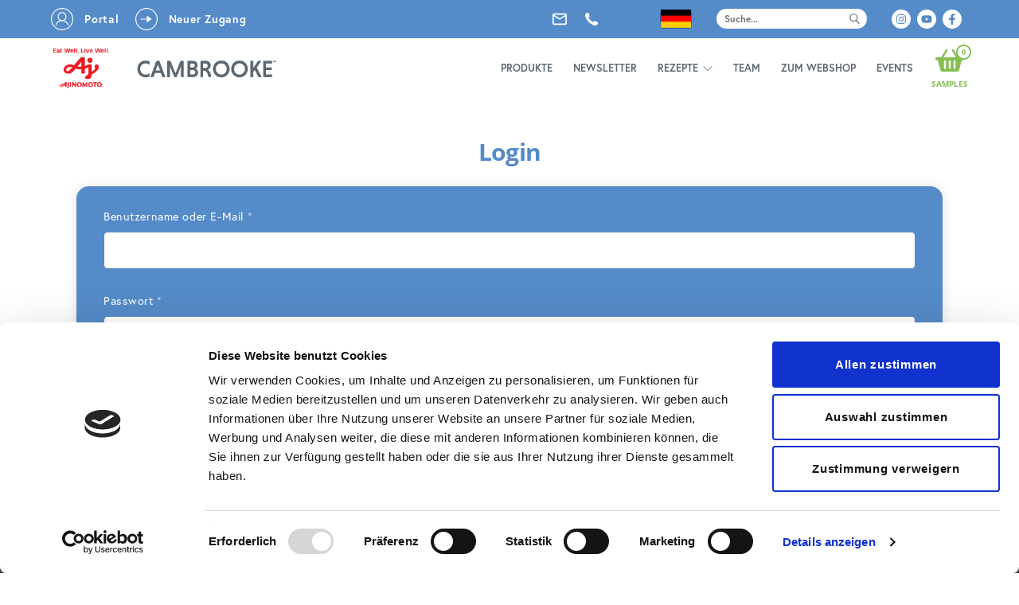

--- FILE ---
content_type: text/html; charset=UTF-8
request_url: https://cambrooke.de/my-account/
body_size: 27934
content:
<!DOCTYPE html>
<html lang="en-GB">
    <head>
	<script type="text/javascript"
		id="Cookiebot"
		src="https://consent.cookiebot.com/uc.js"
		data-cbid="bec22ecd-fc91-43c6-a876-0fbabd11e79d"
								></script>
<script>
	window.dataLayer = window.dataLayer || [];
	function gtag() {
		dataLayer.push(arguments);
	}
	gtag("consent", "default", {
		ad_storage: "denied",
		analytics_storage: "denied",
		functionality_storage: "denied",
		personalization_storage: "denied",
		security_storage: "granted",
		wait_for_update: 500,
	});
	gtag("set", "ads_data_redaction", true);
	gtag("set", "url_passthrough", true);
</script>
        <meta charset="UTF-8">
        <meta name="viewport" content="width=device-width, initial-scale=1, minimum-scale=1">
        <meta name='robots' content='noindex, follow' />

	<!-- This site is optimized with the Yoast SEO plugin v21.5 - https://yoast.com/wordpress/plugins/seo/ -->
	<title>My account | Cambrooke DE</title>
	<link rel="canonical" href="https://cambrooke.de/my-account/" />
	<meta property="og:locale" content="en_GB" />
	<meta property="og:type" content="article" />
	<meta property="og:title" content="My account | Cambrooke DE" />
	<meta property="og:url" content="https://cambrooke.de/my-account/" />
	<meta property="og:site_name" content="Cambrooke DE" />
	<meta property="og:image" content="https://cambrooke.de/wp-content/uploads/2023/12/social_preview.jpg" />
	<meta property="og:image:width" content="1200" />
	<meta property="og:image:height" content="815" />
	<meta property="og:image:type" content="image/jpeg" />
	<meta name="twitter:card" content="summary_large_image" />
	<script type="application/ld+json" class="yoast-schema-graph">{"@context":"https://schema.org","@graph":[{"@type":"WebPage","@id":"https://cambrooke.de/my-account/","url":"https://cambrooke.de/my-account/","name":"My account | Cambrooke DE","isPartOf":{"@id":"https://cambrooke.de/#website"},"datePublished":"2021-03-29T08:44:14+00:00","dateModified":"2021-03-29T08:44:14+00:00","breadcrumb":{"@id":"https://cambrooke.de/my-account/#breadcrumb"},"inLanguage":"en-GB","potentialAction":[{"@type":"ReadAction","target":["https://cambrooke.de/my-account/"]}]},{"@type":"BreadcrumbList","@id":"https://cambrooke.de/my-account/#breadcrumb","itemListElement":[{"@type":"ListItem","position":1,"name":"Home","item":"https://cambrooke.de/"},{"@type":"ListItem","position":2,"name":"My account"}]},{"@type":"WebSite","@id":"https://cambrooke.de/#website","url":"https://cambrooke.de/","name":"Cambrooke DE","description":"Cambrooke DE hilft Menschen mit Phenylketonurie (PKU), denen eine Glytactin-Formel von einem Spezialisten für metabolische Ernährung verschrieben wurde.","publisher":{"@id":"https://cambrooke.de/#organization"},"potentialAction":[{"@type":"SearchAction","target":{"@type":"EntryPoint","urlTemplate":"https://cambrooke.de/?s={search_term_string}"},"query-input":"required name=search_term_string"}],"inLanguage":"en-GB"},{"@type":"Organization","@id":"https://cambrooke.de/#organization","name":"Cambrooke DE","url":"https://cambrooke.de/","logo":{"@type":"ImageObject","inLanguage":"en-GB","@id":"https://cambrooke.de/#/schema/logo/image/","url":"https://cambrooke.de/wp-content/uploads/2021/08/cambrooke.png","contentUrl":"https://cambrooke.de/wp-content/uploads/2021/08/cambrooke.png","width":525,"height":75,"caption":"Cambrooke DE"},"image":{"@id":"https://cambrooke.de/#/schema/logo/image/"}}]}</script>
	<!-- / Yoast SEO plugin. -->


        <style id="tf_lazy_common">
                        /*chrome bug,prevent run transition on the page loading*/
                body:not(.page-loaded),body:not(.page-loaded) #header,body:not(.page-loaded) a,body:not(.page-loaded) img,body:not(.page-loaded) figure,body:not(.page-loaded) div,body:not(.page-loaded) i,body:not(.page-loaded) li,body:not(.page-loaded) span,body:not(.page-loaded) ul{
                    animation:none!important;
                    transition:none!important
                }
                body:not(.page-loaded) #main-nav li .sub-menu{
                    display:none
                }
                img{
                    max-width:100%;
                    height:auto
                }
					           .tf_fa{display:inline-block;width:1em;height:1em;stroke-width:0;stroke:currentColor;overflow:visible;fill:currentColor;pointer-events:none;vertical-align:middle}#tf_svg symbol{overflow:visible}.tf_lazy{position:relative;visibility:visible;display:block;opacity:.3}.wow .tf_lazy{visibility:hidden;opacity:1;position:static;display:inline}div.tf_audio_lazy audio{visibility:hidden;height:0;display:inline}.mejs-container{visibility:visible}.tf_iframe_lazy{transition:opacity .3s ease-in-out;min-height:10px}.tf_carousel .tf_swiper-wrapper{display:flex}.tf_carousel .tf_swiper-slide{flex-shrink:0;opacity:0}.tf_carousel .tf_lazy{contain:none}.tf_swiper-wrapper>br,.tf_lazy.tf_swiper-wrapper .tf_lazy:after,.tf_lazy.tf_swiper-wrapper .tf_lazy:before{display:none}.tf_lazy:after,.tf_lazy:before{content:'';display:inline-block;position:absolute;width:10px!important;height:10px!important;margin:0 3px;top:50%!important;right:50%!important;left:auto!important;border-radius:100%;background-color:currentColor;visibility:visible;animation:tf-hrz-loader infinite .75s cubic-bezier(.2,.68,.18,1.08)}.tf_lazy:after{width:6px!important;height:6px!important;right:auto!important;left:50%!important;margin-top:3px;animation-delay:-.4s}@keyframes tf-hrz-loader{0%{transform:scale(1);opacity:1}50%{transform:scale(.1);opacity:.6}100%{transform:scale(1);opacity:1}}.tf_lazy_lightbox{position:fixed;background:rgba(11,11,11,.8);color:#ccc;top:0;left:0;display:flex;align-items:center;justify-content:center;z-index:999}.tf_lazy_lightbox .tf_lazy:after,.tf_lazy_lightbox .tf_lazy:before{background:#fff}.tf_video_lazy video{width:100%;height:100%;position:static;object-fit:cover}
        </style>
                    <noscript><style>body:not(.page-loaded) #main-nav li .sub-menu{
                display:block
            }</style></noscript>
            <link type="image/png" href="https://cambrooke.de/wp-content/uploads/2023/12/favicon-512x512-2.png" rel="apple-touch-icon" /><link type="image/png" href="https://cambrooke.de/wp-content/uploads/2023/12/favicon-512x512-2.png" rel="icon" /><link rel="prefetch" href="https://cambrooke.de/wp-content/themes/themify-shoppe/js/themify.script.min.js?ver=5.7.2" as="script" importance="low"/><link rel="prefetch" href="https://cambrooke.de/wp-content/themes/themify-shoppe/themify/js/modules/themify.sidemenu.min.js?ver=5.6.6" as="script" importance="low"/><link rel="preload" href="https://cambrooke.de/wp-content/themes/themify-shoppe/js/modules/themify.shop.min.js?ver=5.7.2" as="script" importance="low"/><link rel="prefetch" href="https://cambrooke.de/wp-content/themes/themify-shoppe/themify/themify-builder/js/modules/menu.min.js?ver=5.6.6" as="script" importance="low"/><link rel="preload" href="https://cambrooke.de/wp-content/themes/themify-shoppe/themify/themify-builder/js/themify.builder.script.min.js?ver=5.6.6" as="script" importance="low"/><link rel="preload" href="https://fonts.gstatic.com/s/librefranklin/v20/jizBREVItHgc8qDIbSTKq4XkRiUa6zUTjg.woff2" as="font" type="font/woff2" crossorigin importance="high"/><link rel="preload" href="https://fonts.gstatic.com/s/librefranklin/v20/jizDREVItHgc8qDIbSTKq4XkRiUf2zc.woff2" as="font" type="font/woff2" crossorigin importance="high"/><link rel="preload" href="https://fonts.gstatic.com/s/opensans/v44/memQYaGs126MiZpBA-UFUIcVXSCEkx2cmqvXlWq8tWZ0Pw86hd0Rk8ZkWT4ewJER.woff2" as="font" type="font/woff2" crossorigin importance="high"/><link rel="preload" href="https://fonts.gstatic.com/s/opensans/v44/memQYaGs126MiZpBA-UFUIcVXSCEkx2cmqvXlWq8tWZ0Pw86hd0Rk8ZkWVAewA.woff2" as="font" type="font/woff2" crossorigin importance="high"/><link rel="preload" href="https://fonts.gstatic.com/s/opensans/v44/memSYaGs126MiZpBA-UvWbX2vVnXBbObj2OVZyOOSr4dVJWUgsjZ0B5OaVIGxA.woff2" as="font" type="font/woff2" crossorigin importance="high"/><link rel="preload" href="https://fonts.gstatic.com/s/opensans/v44/memSYaGs126MiZpBA-UvWbX2vVnXBbObj2OVZyOOSr4dVJWUgsjZ0B4gaVI.woff2" as="font" type="font/woff2" crossorigin importance="high"/><link rel="preload" importance="high" href="https://cambrooke.de/wp-content/uploads/themify-concate/2249018132/themify-2914410058.min.css" as="style"><link importance="high" id="themify_concate-css" rel="stylesheet" href="https://cambrooke.de/wp-content/uploads/themify-concate/2249018132/themify-2914410058.min.css"><link rel="preconnect" href="https://fonts.gstatic.com" crossorigin/><link rel="dns-prefetch" href="//www.google-analytics.com"/><link rel="alternate" type="application/rss+xml" title="Cambrooke DE &raquo; Feed" href="https://cambrooke.de/feed/" />
<link rel="alternate" type="application/rss+xml" title="Cambrooke DE &raquo; Comments Feed" href="https://cambrooke.de/comments/feed/" />
<link rel="alternate" title="oEmbed (JSON)" type="application/json+oembed" href="https://cambrooke.de/wp-json/oembed/1.0/embed?url=https%3A%2F%2Fcambrooke.de%2Fmy-account%2F" />
<link rel="alternate" title="oEmbed (XML)" type="text/xml+oembed" href="https://cambrooke.de/wp-json/oembed/1.0/embed?url=https%3A%2F%2Fcambrooke.de%2Fmy-account%2F&#038;format=xml" />
<style id='wp-img-auto-sizes-contain-inline-css'>
img:is([sizes=auto i],[sizes^="auto," i]){contain-intrinsic-size:3000px 1500px}
/*# sourceURL=wp-img-auto-sizes-contain-inline-css */
</style>
<link rel="preload" href="https://cambrooke.de/wp-content/plugins/formidable/css/formidableforms.css?ver=6271538" as="style" /><link rel='stylesheet' id='formidable-css' href='https://cambrooke.de/wp-content/plugins/formidable/css/formidableforms.css?ver=6271538' media='all' />
<style id='classic-theme-styles-inline-css'>
/*! This file is auto-generated */
.wp-block-button__link{color:#fff;background-color:#32373c;border-radius:9999px;box-shadow:none;text-decoration:none;padding:calc(.667em + 2px) calc(1.333em + 2px);font-size:1.125em}.wp-block-file__button{background:#32373c;color:#fff;text-decoration:none}
/*# sourceURL=/wp-includes/css/classic-themes.min.css */
</style>
<style id='woocommerce-inline-inline-css'>
.woocommerce form .form-row .required { visibility: visible; }
/*# sourceURL=woocommerce-inline-inline-css */
</style>
<link rel="preload" href="https://cambrooke.de/wp-includes/css/dashicons.min.css?ver=6.9" as="style" /><link rel='stylesheet' id='dashicons-css' href='https://cambrooke.de/wp-includes/css/dashicons.min.css?ver=6.9' media='all' />
<link rel="preload" href="https://cambrooke.de/wp-content/plugins/woocommerce-product-addons/assets/css/frontend.css?ver=4.1.0" as="style" /><link rel='stylesheet' id='woocommerce-addons-css-css' href='https://cambrooke.de/wp-content/plugins/woocommerce-product-addons/assets/css/frontend.css?ver=4.1.0' media='all' />
<link rel="preload" href="https://cambrooke.de/wp-content/plugins/search-filter-pro/public/assets/css/search-filter.min.css?ver=2.5.13" as="style" /><link rel='stylesheet' id='search-filter-plugin-styles-css' href='https://cambrooke.de/wp-content/plugins/search-filter-pro/public/assets/css/search-filter.min.css?ver=2.5.13' media='all' />
<link rel="preload" href="https://cambrooke.de/wp-content/themes/cambrooke-uk/style.css?ver=5.2.6.1629891806" as="style" /><link rel='stylesheet' id='chld_thm_cfg_child-css' href='https://cambrooke.de/wp-content/themes/cambrooke-uk/style.css?ver=5.2.6.1629891806' media='all' />
<link rel="preload" href="https://cdnjs.cloudflare.com/ajax/libs/font-awesome/5.15.3/css/all.min.css?ver=6.9" as="style" /><link rel='stylesheet' id='font-awesome-css' href='https://cdnjs.cloudflare.com/ajax/libs/font-awesome/5.15.3/css/all.min.css?ver=6.9' media='all' />
<link rel="preload" href="//fonts.googleapis.com/icon?family=Material+Icons&#038;ver=6.9" as="style" /><link rel='stylesheet' id='material-icons-css' href='//fonts.googleapis.com/icon?family=Material+Icons&#038;ver=6.9' media='all' />
<link rel="preload" href="https://cambrooke.de/wp-content/plugins/profile-builder/assets/css/style-front-end.css?ver=3.10.9" as="style" /><link rel='stylesheet' id='wppb_stylesheet-css' href='https://cambrooke.de/wp-content/plugins/profile-builder/assets/css/style-front-end.css?ver=3.10.9' media='all' />
<script src="https://cambrooke.de/wp-includes/js/dist/hooks.min.js?ver=dd5603f07f9220ed27f1" id="wp-hooks-js"></script>
<script src="https://stats.wp.com/w.js?ver=202605" id="woo-tracks-js"></script>
<script src="https://cambrooke.de/wp-includes/js/jquery/jquery.min.js?ver=3.7.1" id="jquery-core-js"></script>
<script id="search-filter-plugin-build-js-extra">
var SF_LDATA = {"ajax_url":"https://cambrooke.de/wp-admin/admin-ajax.php","home_url":"https://cambrooke.de/","extensions":[]};
//# sourceURL=search-filter-plugin-build-js-extra
</script>
<script src="https://cambrooke.de/wp-content/plugins/search-filter-pro/public/assets/js/search-filter-build.min.js?ver=2.5.13" id="search-filter-plugin-build-js"></script>
<script src="https://cambrooke.de/wp-content/plugins/search-filter-pro/public/assets/js/chosen.jquery.min.js?ver=2.5.13" id="search-filter-plugin-chosen-js"></script>
<script async src="https://www.googletagmanager.com/gtag/js?id=G-9XGYSTQYYZ" id="google-tag-manager-js"></script>
<script id="google-tag-manager-js-after">
	window.dataLayer = window.dataLayer || [];
	function gtag(){dataLayer.push(arguments);}
	gtag('js', new Date());
	gtag('config', 'G-9XGYSTQYYZ', { 'send_page_view': false });
//# sourceURL=google-tag-manager-js-after
</script>
<script src="https://cambrooke.de/wp-content/themes/cambrooke-uk/lib/js/script.js?ver=6.9" id="scripts-js"></script>
<link rel="https://api.w.org/" href="https://cambrooke.de/wp-json/" /><link rel="alternate" title="JSON" type="application/json" href="https://cambrooke.de/wp-json/wp/v2/pages/193" /><link rel="EditURI" type="application/rsd+xml" title="RSD" href="https://cambrooke.de/xmlrpc.php?rsd" />
<link rel='shortlink' href='https://cambrooke.de/?p=193' />
<!-- start Simple Custom CSS and JS -->
<script>
/* Default comment here */ 

jQuery(document).ready(function( $ ){

$('.menu-item-has-children > a').on("click", function(e){
    $(this).parent().closest('.menu-item-has-children').children('.sub-menu').toggle();
    e.stopPropagation();
    e.preventDefault();
});
	
});</script>
<!-- end Simple Custom CSS and JS -->
<!-- start Simple Custom CSS and JS -->
<script>
/* Default comment here */ 

</script>
<!-- end Simple Custom CSS and JS -->
<!-- start Simple Custom CSS and JS -->
<script>
jQuery(document).ready(function( $ ){
    var dob_field = document.getElementById('billing_d_o_b');
	
	dob_field.type = 'date';
	var jinga = document.getElementById('billing_billing_sample_request_type');
	var kk = document.getElementById('billing_billing_sample_request_type').value;
	
	
	jinga.addEventListener("change", function() {
    if(jinga.value == "Direct-to-clinic")
    {
		
		$(billing_state_field).hide();
		$(billing_country).val('AT');
		$(billing_postcode).val("8036");
        
    }
    else if(jinga.value == "Direct-to-patient"){
		/*$(billing_country).removeAttr('disabled', 'disabled');
		$(billing_country_field).removeClass("woocommerce-validated");
		$(billing_postcode).val("8036");
		$(billing_country_field).removeClass("validate-email");
			$(billing_country).val('AT');
		$(billing_country_field).removeClass("validate-required");*/
		
		
							
	}

  
});

});




</script>
<!-- end Simple Custom CSS and JS -->
<!-- Google Tag Manager -->
<script>(function(w,d,s,l,i){w[l]=w[l]||[];w[l].push({'gtm.start':
new Date().getTime(),event:'gtm.js'});var f=d.getElementsByTagName(s)[0],
j=d.createElement(s),dl=l!='dataLayer'?'&l='+l:'';j.async=true;j.src=
'https://www.googletagmanager.com/gtm.js?id='+i+dl;f.parentNode.insertBefore(j,f);
})(window,document,'script','dataLayer','GTM-TM4HKB6');</script>
<!-- End Google Tag Manager -->
<script type="text/javascript">document.documentElement.className += " js";</script>
	<noscript><style>.woocommerce-product-gallery{ opacity: 1 !important; }</style></noscript>
	<link rel="stylesheet" href="https://use.typekit.net/qtv5lkk.css">

<meta name="google" content="notranslate">

<link rel="stylesheet" href="https://use.typekit.net/bcd3qce.css">
<link rel="stylesheet" href="https://cdnjs.cloudflare.com/ajax/libs/font-awesome/5.15.4/css/all.min.css" integrity="sha512-1ycn6IcaQQ40/MKBW2W4Rhis/DbILU74C1vSrLJxCq57o941Ym01SwNsOMqvEBFlcgUa6xLiPY/NS5R+E6ztJQ==" crossorigin="anonymous" referrerpolicy="no-referrer" />

<script type="text/javascript" src="//code.jquery.com/jquery-1.11.0.min.js"></script>
<script type="text/javascript" src="//code.jquery.com/jquery-migrate-1.2.1.min.js"></script>

<link rel="stylesheet" type="text/css" href="//cdn.jsdelivr.net/npm/slick-carousel@1.8.1/slick/slick.css"/>
<script type="text/javascript" src="//cdn.jsdelivr.net/npm/slick-carousel@1.8.1/slick/slick.min.js"></script>

<script id="Cookiebot" src="https://consent.cookiebot.com/uc.js" data-cbid="bec22ecd-fc91-43c6-a876-0fbabd11e79d" data-blockingmode="auto" type="text/javascript"></script>

<script>
jQuery(document).ready(function(){

// jQuery('.woocommerce-account #pagewrap h2').prepend('Healthcare Professional Portal ');
	
	jQuery('.woocommerce-orders.woocommerce-account #pagewrap .woocommerce-MyAccount-content a.button').text('Produkte auswählen');
	jQuery('.woocommerce-orders.woocommerce-account #pagewrap .woocommerce-MyAccount-content a.button').attr('href','https://cambrooke.de/alle-produkte/');
	
jQuery('.woocommerce-order-received .woocommerce-order h2').addClass('last-title-h2');
	
jQuery('<span><h2>Einzelheiten zum Krankenhaus</h2></span>').insertBefore('.woocommerce-order-received .woocommerce-order h2');

jQuery('.woocommerce-order-received .woocommerce-order span h2').addClass('last-title-span');

	jQuery('.woocommerce-order-received section.woocommerce-customer-details h2.last-title-h2').text(jQuery(".woocommerce-order-received section.woocommerce-customer-details h2.last-title-h2").text().replace("Billing address", "Patientendetails"));
	
	jQuery('.woocommerce-view-order .woocommerce-MyAccount-content h2').addClass('last-title-h2');

jQuery('<span><h2>Einzelheiten zum Krankenhaus</h2></span>').insertBefore('.woocommerce-view-order .woocommerce-MyAccount-content h2');
	
	jQuery('.woocommerce-view-order .woocommerce-MyAccount-content span h2').addClass('last-title-span');
	
	jQuery('.woocommerce-view-order .woocommerce-MyAccount-content section.woocommerce-customer-details h2.last-title-h2').text(jQuery(".woocommerce-view-order .woocommerce-MyAccount-content section.woocommerce-customer-details h2.last-title-h2").text().replace("Billing address", "Patientendetails"));
	
	jQuery('.woocommerce-edit-address .u-column1.col-1.woocommerce-Address h3').text(jQuery(".woocommerce-edit-address .u-column1.col-1.woocommerce-Address h3").text().replace("Billing address", "Patientendetails"));
	
	jQuery('div#advanced-sortables table tr:nth-child(1) td:nth-child(1) h2 strong').text(jQuery("div#advanced-sortables table tr:nth-child(1) td:nth-child(1) h2 strong").text().replace("Billing fields", "Patientendetails"));

jQuery('div#advanced-sortables table tr:nth-child(1) td:nth-child(2) h2 strong').text(jQuery("div#advanced-sortables table tr:nth-child(1) td:nth-child(2) h2 strong").text().replace("Shipping fields", "Shipping Details"));

jQuery('div#advanced-sortables table tr:nth-child(2) td:nth-child(1) h2 strong').text(jQuery("div#advanced-sortables table tr:nth-child(2) td:nth-child(1) h2 strong").text().replace("Additional fields", "Einzelheiten zum Krankenhaus"));

	jQuery('.wc-cart-empty p.cart-empty.woocommerce-info').text(jQuery(".wc-cart-empty p.cart-empty.woocommerce-info").text().replace("basket", "Sample Pack"));
	
	jQuery('.postid-781.woocommerce div.product form.cart button').text(jQuery(".postid-781.woocommerce div.product form.cart button").text().replace("Add to basket", "Request Samples"));
	
	jQuery('.woocommerce-cart #pagewrap .woocommerce a.button').text(jQuery(".woocommerce-cart #pagewrap .woocommerce a.button").text().replace("to checkout", ""));
		

	jQuery('.woocommerce-account p.woocommerce-LostPassword.lost_password').prepend('<a class="subscribe" href="/kontakt/">First time here? Request Your Login Details</a>');
	
  jQuery('.slider-inner').slick({
  infinite: true,
  slidesToShow: 1,
  slidesToScroll: 1,
  autoplay: true,
  autoplaySpeed: 6000,
	  arrows: false,
	  dots: true
//   prevArrow: '<button type="button" class="slick-prev"><i class="fas fa-angle-left"></i></button>',
//   nextArrow: '<button type="button" class="slick-next"><i class="fas fa-angle-right"></i></button>',
  });

jQuery('<h2>Rezepte</h2>').prependTo('form#search-filter-form-1315>ul');	
jQuery('<h2>Rezepte</h2>').prependTo('form#search-filter-form-2153>ul');	
jQuery('.module_row.home-7.recipes-1').appendTo('form#search-filter-form-1315>ul');
jQuery('.module_row.home-7.recipes-1').appendTo('form#search-filter-form-2153>ul');

jQuery('#pagewrap .wc-pao-addon-select-your-samples .form-row input[type=checkbox]').on('change', function (e) {
    if (jQuery('input[type=checkbox]:checked').length > 3) {
        jQuery(this).prop('checked', false);
        alert("The total limit is 3 samples per pack");
    }
});
	
		jQuery('.postid-781.woocommerce div.product form.cart .button').insertAfter('.postid-781 div#product-addons-total');

		jQuery('.postid-781 .select2-results__options').insertAfter('<div>TEST</div>');
	
		jQuery('.postid-781 .sample_help_section').insertAfter('.postid-781.woocommerce div.product form.cart .button');
	
		//jQuery('form#search-filter-form-1315.searchandfilter ul li.sf-field-taxonomy-recipe_type ul li:nth-child(4) label').text('Drinks');
	
		jQuery(jQuery('.recipe-post-content-middle-right').find('ul').get().reverse()).each(function(){
  jQuery(this).replaceWith(jQuery('<ol>'+$(this).html()+'</ol>'));
});
	
//		jQuery.('.postid-781 .select2-container--default .select2-results>.select2-results__options li:first-child span').text('all');
	
// 	jQuery('#pagewrap .wc-pao-addon-select-your-samples .form-row label').each(
//     function(){
//         jQuery(this.firstChild).wrap('<h3></h3>');
//     });
	
});
</script>
<!-- english loqate -->
<!-- <script>(function(n,t,i,r){var u,f;n[i]=n[i]||{},n[i].initial={accountCode:"CAMBR11171",host:"CAMBR11171.pcapredict.com"},n[i].on=n[i].on||function(){(n[i].onq=n[i].onq||[]).push(arguments)},u=t.createElement("script"),u.async=!0,u.src=r,f=t.getElementsByTagName("script")[0],f.parentNode.insertBefore(u,f)})(window,document,"pca","//CAMBR11171.pcapredict.com/js/sensor.js")</script> -->

<!-- german loqate -->
<script>(function(n,t,i,r){var u,f;n[i]=n[i]||{},n[i].initial={accountCode:"CAMBR11196",host:"CAMBR11196.pcapredict.com"},n[i].on=n[i].on||function(){(n[i].onq=n[i].onq||[]).push(arguments)},u=t.createElement("script"),u.async=!0,u.src=r,f=t.getElementsByTagName("script")[0],f.parentNode.insertBefore(u,f)})(window,document,"pca","//CAMBR11196.pcapredict.com/js/sensor.js")</script>

<!-- Additional German Code --><style id="tb_inline_styles">.tb_animation_on{overflow-x:hidden}.themify_builder .wow{visibility:hidden;animation-fill-mode:both}.themify_builder .tf_lax_done{transition-duration:.8s;transition-timing-function:cubic-bezier(.165,.84,.44,1)}[data-sticky-active].tb_sticky_scroll_active{z-index:1}[data-sticky-active].tb_sticky_scroll_active .hide-on-stick{display:none}@media screen and (min-width:1281px){.hide-desktop{width:0!important;height:0!important;padding:0!important;visibility:hidden!important;margin:0!important;display:table-column!important;background:none!important}}@media screen and (min-width:769px) and (max-width:1280px){.hide-tablet_landscape{width:0!important;height:0!important;padding:0!important;visibility:hidden!important;margin:0!important;display:table-column!important;background:none!important}}@media screen and (min-width:681px) and (max-width:768px){.hide-tablet{width:0!important;height:0!important;padding:0!important;visibility:hidden!important;margin:0!important;display:table-column!important;background:none!important}}@media screen and (max-width:680px){.hide-mobile{width:0!important;height:0!important;padding:0!important;visibility:hidden!important;margin:0!important;display:table-column!important;background:none!important}}</style><noscript><style>.themify_builder .wow,.wow .tf_lazy{visibility:visible!important}</style></noscript><!-- 
<link rel="stylesheet" type="text/css" href="slick/slick.css"/>
<link rel="stylesheet" type="text/css" href="slick/slick-theme.css"/>


<link rel="stylesheet" type="text/css" href="//cdn.jsdelivr.net/gh/kenwheeler/slick@1.8.0/slick/slick.css"/>
<link rel="stylesheet" type="text/css" href="//cdn.jsdelivr.net/gh/kenwheeler/slick@1.8.0/slick/slick-theme.css"/>
-->
<script src="https://kit.fontawesome.com/13d039f49c.js" crossorigin="anonymous"></script>

<link rel="stylesheet" type="text/css" href="https://cdnjs.cloudflare.com/ajax/libs/twitter-bootstrap/3.3.5/css/bootstrap.css"/>

<script type="text/javascript" src="https://cdnjs.cloudflare.com/ajax/libs/jquery/2.1.3/jquery.min.js"></script>
<script type="text/javascript" src="https://cdnjs.cloudflare.com/ajax/libs/twitter-bootstrap/3.3.5/js/bootstrap.js"></script>
		<style id="wp-custom-css">
			@media screen and (max-width:467px) {
	
	#header-bottom .module_column.last {
	width: 100px;
	margin-left: 0px !important;
}
	
#header-bottom .module_column.first .tb-column-inner {
	width: 185px !important;
}
	
#pagewrap span.header-icn svg {
	width: 30px !important;
	height: 30px !important;
}
	
}

#header-menu li.menu-item-has-children a {
	display: inline-flex !important;
}

#header-menu ul.sub-menu li a {
	display: block !important;
}

@media screen and (min-width:1367px) {

#header-top .module_column.first {
	width: 26% !important;
}

}

@media screen and (min-width:1167px) and (max-width:1367px) {

#header-top .module_column.first {
	width: 25% !important;
}

}

@media screen and (min-width:767px) and (max-width:1167px) {

#header-top .module_column.first {
	width: 23% !important;
}

}

@media screen and (min-width:567px) and (max-width:767px) {

#header-top .module_column.first {
	width: 22% !important;
}

}

#header-top {
	width: 100%;
}

#header-bottom .module_column.first .tb-column-inner {
	width: 285px !important;
}

#pagewrap span.header-icn svg {
	width: 36px !important;
	height: 36px !important;
}

#header-top input[type="reset"], #header-top input[type="submit"], #header-top button {
	width: 40px;
	padding: 0px;
}

.dropdown-menu {
	background: rgb(85, 139, 201);
	min-width: 60px;
	margin: 5px 0 0 -10px;
}

.dropdown-menu > li > a {
	padding: 5px 10px;
}

.dropdown-menu > li {
	padding: 0px;
	margin: 0px;
}

#header-top .contact-icons .tb_text_wrap .phone-contact, #header-top .contact-icons .tb_text_wrap .email-contact {
	display: block ruby;
}

.tauri {
	margin: 25px auto !important;
	display: block !important;
}

.tauri a {
	background:rgb(85, 139, 201);
	padding: 15px 45px !important;
	margin: 10px !important;
	display: inline-block;
	border-radius: 50px;
	color: #ffffff !important;
}

.tauri a:hover {
	background:#000 !important;
}

.slide-2 .slider-content-inner-right img {
    margin-top: 0px !important;
}

.woocommerce-MyAccount-navigation-link.woocommerce-MyAccount-navigation-link--edit-address {
	display:none !important;
}

.woocommerce-account input[type="checkbox"]:before {
    margin-bottom: 0px;
    color: #000;
}

.blueone p {
	color:#013f87 !important;
}

.homepage-slider .blueone h1 strong {
    font-size: 55px;
	  color:#013f87 !important
}

.slider-content ul li::before {
    background-image: url(/wp-content/uploads/2021/12/home-tick.png);
}

.slide-4-button-content.thisone {
    width: 100% !important;
    margin: 0px !important;
}

@media screen and (min-width:967px) {

	.header-recipes .row_inner .col.last {
	display:none !important;
}

.header-recipes .row_inner .col.first {
    flex-basis: 65%;
}

.header-recipes .row_inner .col-full {
    max-width: 700px;
}

#pagewrap .header-recipes h1, #pagewrap .header-recipes h1 span {
    font-size: 60px;
}
	
}
	
@media screen and (max-width:967px) {
	
.searchandfilter ul li.sf-field-search, .searchandfilter ul li.sf-field-search label, .searchandfilter ul li.sf-field-search label input {
	width: 100px;
	max-width: 100%;
	float: right;
}
	
.custom-slide {
    padding-top: 1% !important;
	  padding-left: 0px;
}

.custom-slide h1, .slider-content-inner.custo, .custom-slide p {
    margin-left: 0px !important;
    width: 100% !important;
	text-align:center !important;
	  float:none !important;
}

	.header-recipes .row_inner .col.last {
	display:none !important;
}

.header-recipes .row_inner .col.first {
    flex-basis: 100%;
}

.header-recipes .row_inner .col-full {
    max-width: 100%;
}

#pagewrap .header-recipes h1, #pagewrap .header-recipes h1 span {
    font-size: 40px !important;
	   text-align:center;
}
	
#pagewrap .header-recipes .row_inner .col.middle {
    margin-bottom: 50px;
}

}

body, span {
	 font-family: Open Sans;
}

#pagewrap a, #pagewrap a:hover  {
    color: #1c2b38;
}

:root {
	--blue: #558bc9;
	--green: #88be53;
	--grey: #5c6770;
	--black: #1e1e1e;
	--browngrey:#4d4b4b;
	--darkbrown:#3a3a3a;
	--white:#ffffff;
}

#pagewrap a  {
    color: #5c6770;
}

#pagewrap a:hover  {
    color: #88be53;
}

#main-nav li:hover a:before, #main-nav a:before {
	display: none!important;
}

a.ctcc-more-info-link {
    color: white!important;
    font-weight: bold;
}

a.ctcc-more-info-link {
    color: white!important;
    font-weight: bold;
}

button#catapultCookie {
    background: #1c2b38;
	color: white;
}

.mobile_menu_active #main-nav .current_page_item > a, .mobile_menu_active #main-nav .current-menu-item > a {
	color: #1c2b38;
}

#main-nav {
	float: right;
	padding-right: 0px
}
a.tb_turn_on.js-turn-on-builder span.edit-button { display: none;
}
p:nth-last-child(1) {
	margin-bottom:0;
}

.back-top a:before {
    background-color: #1b2b38;
}

a.tb_turn_on.js-turn-on-builder, span.edit-button {
	display: none;
}
/* COOKIES START */

.cli-bar-container {
    justify-content: center!important;
}

.cli-style-v2 .cli-bar-message {
    width: auto;
    color: white;
}

#cookie-law-info-bar[data-cli-style="cli-style-v2"] {
    background: #5c6770!important;
}

.cli-style-v2 .cli-bar-message a {
    color: white!important;
	font-weight:bold!important;
}

.cli-style-v2 .cli-bar-btn_container .cli-plugin-button {
    background:  #558bc9!important;
	font-weight:bold!important;
}

.cli-bar-btn_container {
	margin-left: 20px!important;
	margin-top: 0px!important;
}

/** END **/

#pagewrap #header-bottom ul.nav li a {
  font-family: europa, sans-serif;
  text-transform: uppercase;
  font-weight: 900;
  font-size: 13px;
	margin: 0 -.25em 0 0;
	color: #5c6770;
	border-radius: 4px 0 0 4px;
  display: inline-block;
  line-height: 130%;
  box-shadow: none;
  padding: .625em 1.25em;
}

@media screen and (min-width:467px) and (max-width:620px) {
	
.home-arrows {
	padding-top: 7% !important;
}

}

@media screen and (min-width:620px) and (max-width:729px) {
	
.home-arrows {
	padding-top: 10% !important;
}

}

@media screen and (min-width:730px) and (max-width:740px) {
	
.home-arrows {
	padding-top: 7% !important;
}
	
@media screen and (min-width:740px) and (max-width:767px) {
	
.home-arrows {
	padding-top: 10% !important;
}

}

#header-top .contact-icons p {
	display: block;
}

#header-top .contact-icons p {
	display: block;
}

#oaky .module img {
	max-width: 50px;
}

#oaky .dropdown-menu {
	background-color: rgb(85, 139, 201) !important;
}

#oaky li {
	margin: 0 0 0em 0;
}

#oaky .dropdown-menu > li > a {
	padding: 3px 5px;
}

#oaky .dropdown-menu {
	min-width: 50px;
}

#header-top #oaky button {
	background: transparent;
	width: 50px;
	padding: 5px;
	border: 0px;
}

#pagewrap .homepage-slider .blue-button i {
	display: inline-block !important;
}

body, span {
	 font-family: Open Sans;
}

#pagewrap a, #pagewrap a:hover  {
    color: #1c2b38;
}

:root {
	--blue: #558bc9;
	--green: #88be53;
	--grey: #5c6770;
	--black: #1e1e1e;
	--browngrey:#4d4b4b;
	--darkbrown:#3a3a3a;
	--white:#ffffff;
	--lightgrey: #eaeaea;
}

#pagewrap a  {
    color: #5c6770;
}

#pagewrap a:hover  {
    color: #88be53;
}

#main-nav li:hover a:before, #main-nav a:before {
	display: none!important;
}

a.ctcc-more-info-link {
    color: white!important;
    font-weight: bold;
}

a.ctcc-more-info-link {
    color: white!important;
    font-weight: bold;
}

button#catapultCookie {
    background: #1c2b38;
	color: white;
}

.mobile_menu_active #main-nav .current_page_item > a, .mobile_menu_active #main-nav .current-menu-item > a {
	color: #1c2b38;
}

#main-nav {
	float: right;
	padding-right: 0px
}
a.tb_turn_on.js-turn-on-builder span.edit-button { display: none;
}
p:nth-last-child(1) {
	margin-bottom:0;
}

.back-top a:before {
    background-color: #1b2b38;
}

a.tb_turn_on.js-turn-on-builder, span.edit-button {
	display: none;
}		</style>
		<style id="sccss">#header, #footer {
	display:none;
}



</style>    <style id='global-styles-inline-css'>
:root{--wp--preset--aspect-ratio--square: 1;--wp--preset--aspect-ratio--4-3: 4/3;--wp--preset--aspect-ratio--3-4: 3/4;--wp--preset--aspect-ratio--3-2: 3/2;--wp--preset--aspect-ratio--2-3: 2/3;--wp--preset--aspect-ratio--16-9: 16/9;--wp--preset--aspect-ratio--9-16: 9/16;--wp--preset--color--black: #000000;--wp--preset--color--cyan-bluish-gray: #abb8c3;--wp--preset--color--white: #ffffff;--wp--preset--color--pale-pink: #f78da7;--wp--preset--color--vivid-red: #cf2e2e;--wp--preset--color--luminous-vivid-orange: #ff6900;--wp--preset--color--luminous-vivid-amber: #fcb900;--wp--preset--color--light-green-cyan: #7bdcb5;--wp--preset--color--vivid-green-cyan: #00d084;--wp--preset--color--pale-cyan-blue: #8ed1fc;--wp--preset--color--vivid-cyan-blue: #0693e3;--wp--preset--color--vivid-purple: #9b51e0;--wp--preset--gradient--vivid-cyan-blue-to-vivid-purple: linear-gradient(135deg,rgb(6,147,227) 0%,rgb(155,81,224) 100%);--wp--preset--gradient--light-green-cyan-to-vivid-green-cyan: linear-gradient(135deg,rgb(122,220,180) 0%,rgb(0,208,130) 100%);--wp--preset--gradient--luminous-vivid-amber-to-luminous-vivid-orange: linear-gradient(135deg,rgb(252,185,0) 0%,rgb(255,105,0) 100%);--wp--preset--gradient--luminous-vivid-orange-to-vivid-red: linear-gradient(135deg,rgb(255,105,0) 0%,rgb(207,46,46) 100%);--wp--preset--gradient--very-light-gray-to-cyan-bluish-gray: linear-gradient(135deg,rgb(238,238,238) 0%,rgb(169,184,195) 100%);--wp--preset--gradient--cool-to-warm-spectrum: linear-gradient(135deg,rgb(74,234,220) 0%,rgb(151,120,209) 20%,rgb(207,42,186) 40%,rgb(238,44,130) 60%,rgb(251,105,98) 80%,rgb(254,248,76) 100%);--wp--preset--gradient--blush-light-purple: linear-gradient(135deg,rgb(255,206,236) 0%,rgb(152,150,240) 100%);--wp--preset--gradient--blush-bordeaux: linear-gradient(135deg,rgb(254,205,165) 0%,rgb(254,45,45) 50%,rgb(107,0,62) 100%);--wp--preset--gradient--luminous-dusk: linear-gradient(135deg,rgb(255,203,112) 0%,rgb(199,81,192) 50%,rgb(65,88,208) 100%);--wp--preset--gradient--pale-ocean: linear-gradient(135deg,rgb(255,245,203) 0%,rgb(182,227,212) 50%,rgb(51,167,181) 100%);--wp--preset--gradient--electric-grass: linear-gradient(135deg,rgb(202,248,128) 0%,rgb(113,206,126) 100%);--wp--preset--gradient--midnight: linear-gradient(135deg,rgb(2,3,129) 0%,rgb(40,116,252) 100%);--wp--preset--font-size--small: 13px;--wp--preset--font-size--medium: 20px;--wp--preset--font-size--large: 36px;--wp--preset--font-size--x-large: 42px;--wp--preset--spacing--20: 0.44rem;--wp--preset--spacing--30: 0.67rem;--wp--preset--spacing--40: 1rem;--wp--preset--spacing--50: 1.5rem;--wp--preset--spacing--60: 2.25rem;--wp--preset--spacing--70: 3.38rem;--wp--preset--spacing--80: 5.06rem;--wp--preset--shadow--natural: 6px 6px 9px rgba(0, 0, 0, 0.2);--wp--preset--shadow--deep: 12px 12px 50px rgba(0, 0, 0, 0.4);--wp--preset--shadow--sharp: 6px 6px 0px rgba(0, 0, 0, 0.2);--wp--preset--shadow--outlined: 6px 6px 0px -3px rgb(255, 255, 255), 6px 6px rgb(0, 0, 0);--wp--preset--shadow--crisp: 6px 6px 0px rgb(0, 0, 0);}:where(.is-layout-flex){gap: 0.5em;}:where(.is-layout-grid){gap: 0.5em;}body .is-layout-flex{display: flex;}.is-layout-flex{flex-wrap: wrap;align-items: center;}.is-layout-flex > :is(*, div){margin: 0;}body .is-layout-grid{display: grid;}.is-layout-grid > :is(*, div){margin: 0;}:where(.wp-block-columns.is-layout-flex){gap: 2em;}:where(.wp-block-columns.is-layout-grid){gap: 2em;}:where(.wp-block-post-template.is-layout-flex){gap: 1.25em;}:where(.wp-block-post-template.is-layout-grid){gap: 1.25em;}.has-black-color{color: var(--wp--preset--color--black) !important;}.has-cyan-bluish-gray-color{color: var(--wp--preset--color--cyan-bluish-gray) !important;}.has-white-color{color: var(--wp--preset--color--white) !important;}.has-pale-pink-color{color: var(--wp--preset--color--pale-pink) !important;}.has-vivid-red-color{color: var(--wp--preset--color--vivid-red) !important;}.has-luminous-vivid-orange-color{color: var(--wp--preset--color--luminous-vivid-orange) !important;}.has-luminous-vivid-amber-color{color: var(--wp--preset--color--luminous-vivid-amber) !important;}.has-light-green-cyan-color{color: var(--wp--preset--color--light-green-cyan) !important;}.has-vivid-green-cyan-color{color: var(--wp--preset--color--vivid-green-cyan) !important;}.has-pale-cyan-blue-color{color: var(--wp--preset--color--pale-cyan-blue) !important;}.has-vivid-cyan-blue-color{color: var(--wp--preset--color--vivid-cyan-blue) !important;}.has-vivid-purple-color{color: var(--wp--preset--color--vivid-purple) !important;}.has-black-background-color{background-color: var(--wp--preset--color--black) !important;}.has-cyan-bluish-gray-background-color{background-color: var(--wp--preset--color--cyan-bluish-gray) !important;}.has-white-background-color{background-color: var(--wp--preset--color--white) !important;}.has-pale-pink-background-color{background-color: var(--wp--preset--color--pale-pink) !important;}.has-vivid-red-background-color{background-color: var(--wp--preset--color--vivid-red) !important;}.has-luminous-vivid-orange-background-color{background-color: var(--wp--preset--color--luminous-vivid-orange) !important;}.has-luminous-vivid-amber-background-color{background-color: var(--wp--preset--color--luminous-vivid-amber) !important;}.has-light-green-cyan-background-color{background-color: var(--wp--preset--color--light-green-cyan) !important;}.has-vivid-green-cyan-background-color{background-color: var(--wp--preset--color--vivid-green-cyan) !important;}.has-pale-cyan-blue-background-color{background-color: var(--wp--preset--color--pale-cyan-blue) !important;}.has-vivid-cyan-blue-background-color{background-color: var(--wp--preset--color--vivid-cyan-blue) !important;}.has-vivid-purple-background-color{background-color: var(--wp--preset--color--vivid-purple) !important;}.has-black-border-color{border-color: var(--wp--preset--color--black) !important;}.has-cyan-bluish-gray-border-color{border-color: var(--wp--preset--color--cyan-bluish-gray) !important;}.has-white-border-color{border-color: var(--wp--preset--color--white) !important;}.has-pale-pink-border-color{border-color: var(--wp--preset--color--pale-pink) !important;}.has-vivid-red-border-color{border-color: var(--wp--preset--color--vivid-red) !important;}.has-luminous-vivid-orange-border-color{border-color: var(--wp--preset--color--luminous-vivid-orange) !important;}.has-luminous-vivid-amber-border-color{border-color: var(--wp--preset--color--luminous-vivid-amber) !important;}.has-light-green-cyan-border-color{border-color: var(--wp--preset--color--light-green-cyan) !important;}.has-vivid-green-cyan-border-color{border-color: var(--wp--preset--color--vivid-green-cyan) !important;}.has-pale-cyan-blue-border-color{border-color: var(--wp--preset--color--pale-cyan-blue) !important;}.has-vivid-cyan-blue-border-color{border-color: var(--wp--preset--color--vivid-cyan-blue) !important;}.has-vivid-purple-border-color{border-color: var(--wp--preset--color--vivid-purple) !important;}.has-vivid-cyan-blue-to-vivid-purple-gradient-background{background: var(--wp--preset--gradient--vivid-cyan-blue-to-vivid-purple) !important;}.has-light-green-cyan-to-vivid-green-cyan-gradient-background{background: var(--wp--preset--gradient--light-green-cyan-to-vivid-green-cyan) !important;}.has-luminous-vivid-amber-to-luminous-vivid-orange-gradient-background{background: var(--wp--preset--gradient--luminous-vivid-amber-to-luminous-vivid-orange) !important;}.has-luminous-vivid-orange-to-vivid-red-gradient-background{background: var(--wp--preset--gradient--luminous-vivid-orange-to-vivid-red) !important;}.has-very-light-gray-to-cyan-bluish-gray-gradient-background{background: var(--wp--preset--gradient--very-light-gray-to-cyan-bluish-gray) !important;}.has-cool-to-warm-spectrum-gradient-background{background: var(--wp--preset--gradient--cool-to-warm-spectrum) !important;}.has-blush-light-purple-gradient-background{background: var(--wp--preset--gradient--blush-light-purple) !important;}.has-blush-bordeaux-gradient-background{background: var(--wp--preset--gradient--blush-bordeaux) !important;}.has-luminous-dusk-gradient-background{background: var(--wp--preset--gradient--luminous-dusk) !important;}.has-pale-ocean-gradient-background{background: var(--wp--preset--gradient--pale-ocean) !important;}.has-electric-grass-gradient-background{background: var(--wp--preset--gradient--electric-grass) !important;}.has-midnight-gradient-background{background: var(--wp--preset--gradient--midnight) !important;}.has-small-font-size{font-size: var(--wp--preset--font-size--small) !important;}.has-medium-font-size{font-size: var(--wp--preset--font-size--medium) !important;}.has-large-font-size{font-size: var(--wp--preset--font-size--large) !important;}.has-x-large-font-size{font-size: var(--wp--preset--font-size--x-large) !important;}
/*# sourceURL=global-styles-inline-css */
</style>
</head>
    <body class="wp-singular page-template-default page page-id-193 wp-theme-themify-shoppe wp-child-theme-cambrooke-uk theme-themify-shoppe woocommerce-account woocommerce-page woocommerce-no-js role- loggedout skin-default sidebar-none default_width no-home tb_animation_on header-logo-left cart-style-dropdown wc-cart-empty fixed-header-enabled footer-block tagline-off filter-hover-none filter-featured-only">


	<a class="screen-reader-text skip-to-content" href="#content">Skip to content</a><!-- Google Tag Manager (noscript) -->
<noscript><iframe src="https://www.googletagmanager.com/ns.html?id=GTM-TM4HKB6"
height="0" width="0" style="display:none;visibility:hidden"></iframe></noscript>
<!-- End Google Tag Manager (noscript) -->
	<div id="pagewrap" class="tf_box hfeed site">
        <a class="screen-reader-text skip-to-content" href="#content">Skip to content</a>
        
		    	    <div id="headerwrap"  class=' tf_box tf_w'>
				
				<div class="tb_layout_part_wrap tf_w">
<!--themify_builder_content-->
    <div  class="themify_builder_content themify_builder_content-2348 themify_builder not_editable_builder" data-postid="2348">
        	<!-- module_row -->
	<div  data-css_id="enon783" id="header-top" data-lazy="1" class="module_row themify_builder_row blue-bg fullwidth_row_container tb_enon783 tb_first tf_clearfix" >
	    		<div class="row_inner col_align_top col-count-2 tf_box tf_w tf_rel">
			<div  data-lazy="1" class="module_column tb-column col4-2 first tb_oyk0664 tf_box">
			    	        <div class="tb-column-inner tf_box tf_w">
		    <!-- module plain text -->
<div  class="module module-plain-text tb_4hyt665 multi-button sign-in" data-lazy="1">
        <div class="tb_text_wrap">
	<div class="dropdown main-button">
    <button class="btn btn-primary dropdown-toggle" type="button" data-toggle="dropdown">
		<span class="login-icon">
			<svg xmlns="http://www.w3.org/2000/svg" viewBox="0 0 22.92 22.92"><g fill="#fff"><path d="M11.41 5.26c-1.99 0-3.6 1.62-3.6 3.61s1.62 3.6 3.6 3.6 3.6-1.62 3.6-3.6-1.62-3.61-3.6-3.61m0 8.13c-2.49 0-4.52-2.03-4.52-4.52s2.03-4.52 4.52-4.52 4.52 2.03 4.52 4.52-2.03 4.52-4.52 4.52"/><path d="M17.79 18.08c-.2 0-.38-.13-.44-.32-.81-2.61-3.2-4.37-5.94-4.37s-4.96 1.65-5.85 4.09c-.09.24-.35.36-.59.27a.455.455 0 01-.27-.59 7.162 7.162 0 016.71-4.7c3.14 0 5.88 2.01 6.81 5.01.08.24-.06.5-.3.57-.04.02-.09.02-.14.02"/><path d="M11.46.92C5.65.92.92 5.65.92 11.46S5.65 22 11.46 22 22 17.27 22 11.46 17.27.92 11.46.92m0 22C5.14 22.92 0 17.78 0 11.46S5.14 0 11.46 0s11.46 5.14 11.46 11.46-5.14 11.46-11.46 11.46"/></g></svg>
		</span>
		<span class="login-text">
			<p>Portal</p>
		</span>
	</button>
    <ul class="dropdown-menu">
		<li class="club"><a href="/my-account/"><span class="sub-login-icon"><svg xmlns="http://www.w3.org/2000/svg" viewBox="0 0 22.92 22.92"><g fill="#fff"><path d="M11.41 5.26c-1.99 0-3.6 1.62-3.6 3.61s1.62 3.6 3.6 3.6 3.6-1.62 3.6-3.6-1.62-3.61-3.6-3.61m0 8.13c-2.49 0-4.52-2.03-4.52-4.52s2.03-4.52 4.52-4.52 4.52 2.03 4.52 4.52-2.03 4.52-4.52 4.52"/><path d="M17.79 18.08c-.2 0-.38-.13-.44-.32-.81-2.61-3.2-4.37-5.94-4.37s-4.96 1.65-5.85 4.09c-.09.24-.35.36-.59.27a.455.455 0 01-.27-.59 7.162 7.162 0 016.71-4.7c3.14 0 5.88 2.01 6.81 5.01.08.24-.06.5-.3.57-.04.02-.09.02-.14.02"/><path d="M11.46.92C5.65.92.92 5.65.92 11.46S5.65 22 11.46 22 22 17.27 22 11.46 17.27.92 11.46.92m0 22C5.14 22.92 0 17.78 0 11.46S5.14 0 11.46 0s11.46 5.14 11.46 11.46-5.14 11.46-11.46 11.46"/></g></svg></span><span class="sub-login-label">CAMBROOKEcare Club</span></a></li>
		<li class="hcp"><a href="/my-account/"><span class="sub-login-icon"><svg xmlns="http://www.w3.org/2000/svg" viewBox="0 0 22.92 22.92"><g fill="#fff"><path d="M11.41 5.26c-1.99 0-3.6 1.62-3.6 3.61s1.62 3.6 3.6 3.6 3.6-1.62 3.6-3.6-1.62-3.61-3.6-3.61m0 8.13c-2.49 0-4.52-2.03-4.52-4.52s2.03-4.52 4.52-4.52 4.52 2.03 4.52 4.52-2.03 4.52-4.52 4.52"/><path d="M17.79 18.08c-.2 0-.38-.13-.44-.32-.81-2.61-3.2-4.37-5.94-4.37s-4.96 1.65-5.85 4.09c-.09.24-.35.36-.59.27a.455.455 0 01-.27-.59 7.162 7.162 0 016.71-4.7c3.14 0 5.88 2.01 6.81 5.01.08.24-.06.5-.3.57-.04.02-.09.02-.14.02"/><path d="M11.46.92C5.65.92.92 5.65.92 11.46S5.65 22 11.46 22 22 17.27 22 11.46 17.27.92 11.46.92m0 22C5.14 22.92 0 17.78 0 11.46S5.14 0 11.46 0s11.46 5.14 11.46 11.46-5.14 11.46-11.46 11.46"/></g></svg></span><span class="sub-login-label">HCP Fachkräfte</span></a></li>
    </ul>
  </div>    </div>
</div>
<!-- /module plain text --><!-- module plain text -->
<div  class="module module-plain-text tb_a9le665 multi-button sign-up" data-lazy="1">
        <div class="tb_text_wrap">
	<div class="dropdown main-button">
    <button class="btn btn-primary dropdown-toggle" type="button" data-toggle="dropdown">
		<span class="login-icon">
			<svg xmlns="http://www.w3.org/2000/svg" viewBox="0 0 22.92 22.92"><path d="M11.46.92C5.65.92.92 5.65.92 11.46S5.65 22 11.46 22 22 17.27 22 11.46 17.27.92 11.46.92m0 22C5.14 22.92 0 17.78 0 11.46S5.14 0 11.46 0s11.46 5.14 11.46 11.46-5.14 11.46-11.46 11.46" fill="#fff"/><path fill="none" stroke="#fff" stroke-miterlimit="10" d="M11.85 14.44l4.16-2.98-4.16-2.97M16.01 11.46H5.31"/></svg>
		</span>
		<span class="login-text">
			<p>Neuer Zugang</p>
		</span>
	</button>
    <ul class="dropdown-menu">
		<li><a href="/cambrookecare-club/">CAMBROOKEcare Club</a></li>
		<li><a href="/fachkrafte-portal/">HCP Fachkräfte</a></li>
    </ul>
  </div>    </div>
</div>
<!-- /module plain text -->	        </div>
	    	</div>
		<div  data-lazy="1" class="module_column tb-column col4-2 last tb_cfzv220 tf_box">
			    	        <div class="tb-column-inner tf_box tf_w">
		    <!-- module plain text -->
<div  class="module module-plain-text tb_0etr304 contact-icons" data-lazy="1">
        <div class="tb_text_wrap">
	<div class="email-contact">
<a href="mailto:info@cambrooke.de">
<div class="icon">
<svg id="Layer_1" data-name="Layer 1" xmlns="http://www.w3.org/2000/svg" viewBox="0 0 15.13 12.1"><defs><style>.cls-1{fill:#fff;}</style></defs><path class="cls-1" d="M15.13,1.51A1.52,1.52,0,0,0,13.61,0H1.51A1.52,1.52,0,0,0,0,1.51v9.08A1.52,1.52,0,0,0,1.51,12.1h12.1a1.52,1.52,0,0,0,1.52-1.51Zm-1.52,0-6,3.78-6-3.78Zm0,9.08H1.51V3L7.56,6.81,13.61,3Z"/></svg>
</div>
<div class="icon-text">
<p>info@cambrooke.de</p>
</div>
</a>
</div>

<div class="phone-contact">
<a href="tel:+49 7666 9429 607">
<div class="icon">
<svg id="Layer_1" data-name="Layer 1" xmlns="http://www.w3.org/2000/svg" viewBox="0 0 14.67 14.67"><defs><style>.cls-1{fill:#fff;fill-rule:evenodd;}</style></defs><path class="cls-1" d="M9.31,10.76l.47-.65a1.18,1.18,0,0,1,1.28-.45l2.75.78a1.16,1.16,0,0,1,.85,1.22,2.15,2.15,0,0,1-.3,1.3,3.7,3.7,0,0,1-4.28,1.55A17.66,17.66,0,0,1,.16,4.59,3.7,3.7,0,0,1,1.71.31,2.23,2.23,0,0,1,3,0,1.18,1.18,0,0,1,4.23.86L5,3.61a1.14,1.14,0,0,1-.44,1.27l-.65.48a.3.3,0,0,0-.09.39,16.84,16.84,0,0,0,5.1,5.09.29.29,0,0,0,.39-.08"/></svg>
</div>
<div class="icon-text">
<p>+49 7666 9429 607</p>
</div>
</a>
</div>    </div>
</div>
<!-- /module plain text -->	<div  data-lazy="1" class="module_subrow themify_builder_sub_row german-usa tb_fhwq168 tf_w tf_clearfix">
	    		<div class="subrow_inner col_align_top col-count-2 tf_box tf_w">
			<div  data-lazy="1" class="sub_column module_column tf_box first tb_63sq170"> 
	    	    	        <div class="tb-column-inner tf_box tf_w">
		    <!-- module image -->
<div  class="module module-image tb_prnc446  german-flag image-top tf_mw hide-desktop hide-tablet hide-tablet_landscape hide-mobile" data-lazy="1">
        <div class="image-wrap tf_rel tf_mw">
		    <a href="https://cambrooke.uk/"
	        rel="noopener" target="_blank"	       >
		   		<img decoding="async" width="201" height="101" src="https://cambrooke.de/wp-content/uploads/2022/08/OwatrK.png" class="wp-post-image wp-image-1631" title="OwatrK" alt="OwatrK">	    </a>
	
		</div>
	<!-- /image-wrap -->
    
    	</div>
<!-- /module image -->	        </div>
	    	</div>
		<div  data-lazy="1" class="sub_column module_column tf_box last tb_g10f170"> 
	    	    	        <div class="tb-column-inner tf_box tf_w">
		    <!-- module image -->
<div  class="module module-image tb_2vc9687  usa-flag image-top tf_mw hide-desktop hide-tablet hide-tablet_landscape hide-mobile" data-lazy="1">
        <div class="image-wrap tf_rel tf_mw">
		    <a href="https://www.cambrooke.com/"
	        rel="noopener" target="_blank"	       >
		   		<img decoding="async" width="154" height="93" src="https://cambrooke.de/wp-content/uploads/2021/08/twitter-6-01.png" class="wp-post-image wp-image-1508" title="twitter-6-01" alt="twitter-6-01">	    </a>
	
		</div>
	<!-- /image-wrap -->
    
    	</div>
<!-- /module image -->	        </div>
	    	</div>
		    </div>
	</div><!-- /themify_builder_sub_row -->
	<!-- module plain text -->
<div  class="module module-plain-text tb_s9ef425 german-usa" data-lazy="1">
        <div class="tb_text_wrap">
	<div id="oaky">
<div class="dropdown main-button">
    <button class="btn btn-primary dropdown-toggle" type="button" data-toggle="dropdown" aria-expanded="true">
		<span class="flag-icon">
			<img decoding="async" src="https://cambrooke.uk/wp-content/uploads/2022/11/twitter-6-02.png">
		</span>
	</button>
    <ul class="dropdown-menu">
		<li><a href="https://cambrooke.uk/" target="_blank"><img decoding="async" src="https://cambrooke.de/wp-content/uploads/2023/02/OwatrK.png"></a></li>
		<li><a href="https://cambrooke.com/" target="_blank"><img decoding="async" src="https://cambrooke.uk/wp-content/uploads/2022/11/twitter-6-01.png"></a></li>
		<li><a href="https://cambrooke.it/" target="_blank"><img decoding="async" src="https://cambrooke.uk/wp-content/uploads/2023/02/it.jpg"></a></li>
		<li><a href="https://cambrooke.cn/" target="_blank"><img decoding="async" src="https://cambrooke.uk/wp-content/uploads/2022/11/Asset-1@3x-8-2.png"></a></li>
    </ul>
  </div>
</div>    </div>
</div>
<!-- /module plain text --><!-- module plain text -->
<div  class="module module-plain-text tb_hwzx58 search-bar" data-lazy="1">
        <div class="tb_text_wrap">
	<form data-sf-form-id='1416' data-is-rtl='0' data-maintain-state='' data-results-url='https://cambrooke.de/search/' data-ajax-form-url='https://cambrooke.de/?sfid=1416&amp;sf_action=get_data&amp;sf_data=form' data-display-result-method='shortcode' data-use-history-api='1' data-template-loaded='0' data-lang-code='en' data-ajax='0' data-init-paged='1' data-auto-update='' action='https://cambrooke.de/search/' method='post' class='searchandfilter' id='search-filter-form-1416' autocomplete='off' data-instance-count='1'><ul><li class="sf-field-search" data-sf-field-name="search" data-sf-field-type="search" data-sf-field-input-type="">		<label><input placeholder="Suche..." name="_sf_search[]" class="sf-input-text" type="text" value="" title=""></label>		</li><li class="sf-field-submit" data-sf-field-name="submit" data-sf-field-type="submit" data-sf-field-input-type=""><input type="submit" name="_sf_submit" value=""></li></ul></form>
<div class="search-icon">
<svg xmlns="http://www.w3.org/2000/svg" viewBox="0 0 21.5 22.49"><g id="Layer_2" data-name="Layer 2"><g id="Layer_1-2" data-name="Layer 1"><path d="M21.5,21.07l-6.42-6.42A8.65,8.65,0,1,0,13.55,16l6.53,6.53ZM2,8.71a6.72,6.72,0,1,1,6.71,6.72A6.72,6.72,0,0,1,2,8.71Z" style="fill:#222"/></g></g></svg>
</div>    </div>
</div>
<!-- /module plain text --><!-- module plain text -->
<div  class="module module-plain-text tb_g1mf104 social-icons header-icons" data-lazy="1">
        <div class="tb_text_wrap">
	<div class="instagram-social">
<a href="https://www.instagram.com/cambrookede/" target="_blank">
<div class="icon">
<svg aria-hidden="true" focusable="false" data-prefix="fab" data-icon="instagram" class="svg-inline--fa fa-instagram fa-w-14" role="img" xmlns="http://www.w3.org/2000/svg" viewBox="0 0 448 512"><path fill="currentColor" d="M224.1 141c-63.6 0-114.9 51.3-114.9 114.9s51.3 114.9 114.9 114.9S339 319.5 339 255.9 287.7 141 224.1 141zm0 189.6c-41.1 0-74.7-33.5-74.7-74.7s33.5-74.7 74.7-74.7 74.7 33.5 74.7 74.7-33.6 74.7-74.7 74.7zm146.4-194.3c0 14.9-12 26.8-26.8 26.8-14.9 0-26.8-12-26.8-26.8s12-26.8 26.8-26.8 26.8 12 26.8 26.8zm76.1 27.2c-1.7-35.9-9.9-67.7-36.2-93.9-26.2-26.2-58-34.4-93.9-36.2-37-2.1-147.9-2.1-184.9 0-35.8 1.7-67.6 9.9-93.9 36.1s-34.4 58-36.2 93.9c-2.1 37-2.1 147.9 0 184.9 1.7 35.9 9.9 67.7 36.2 93.9s58 34.4 93.9 36.2c37 2.1 147.9 2.1 184.9 0 35.9-1.7 67.7-9.9 93.9-36.2 26.2-26.2 34.4-58 36.2-93.9 2.1-37 2.1-147.8 0-184.8zM398.8 388c-7.8 19.6-22.9 34.7-42.6 42.6-29.5 11.7-99.5 9-132.1 9s-102.7 2.6-132.1-9c-19.6-7.8-34.7-22.9-42.6-42.6-11.7-29.5-9-99.5-9-132.1s-2.6-102.7 9-132.1c7.8-19.6 22.9-34.7 42.6-42.6 29.5-11.7 99.5-9 132.1-9s102.7-2.6 132.1 9c19.6 7.8 34.7 22.9 42.6 42.6 11.7 29.5 9 99.5 9 132.1s2.7 102.7-9 132.1z"></path></svg>
</div>
</a>
</div>

<div class="youtube-social">
<a href="https://www.youtube.com/channel/UCWebcqTF6njXWuPkE0pJ56w" target="_blank">
<div class="icon">
<svg aria-hidden="true" focusable="false" data-prefix="fab" data-icon="youtube" class="svg-inline--fa fa-youtube fa-w-18" role="img" xmlns="http://www.w3.org/2000/svg" viewBox="0 0 576 512"><path fill="currentColor" d="M549.655 124.083c-6.281-23.65-24.787-42.276-48.284-48.597C458.781 64 288 64 288 64S117.22 64 74.629 75.486c-23.497 6.322-42.003 24.947-48.284 48.597-11.412 42.867-11.412 132.305-11.412 132.305s0 89.438 11.412 132.305c6.281 23.65 24.787 41.5 48.284 47.821C117.22 448 288 448 288 448s170.78 0 213.371-11.486c23.497-6.321 42.003-24.171 48.284-47.821 11.412-42.867 11.412-132.305 11.412-132.305s0-89.438-11.412-132.305zm-317.51 213.508V175.185l142.739 81.205-142.739 81.201z"></path></svg>
</div>
</a>
</div>

<div class="facebook-social">
<a href="https://www.facebook.com/CambrookeDE" target="_blank">
<div class="icon">
<svg aria-hidden="true" focusable="false" data-prefix="fab" data-icon="facebook-f" class="svg-inline--fa fa-facebook-f fa-w-10" role="img" xmlns="http://www.w3.org/2000/svg" viewBox="0 0 320 512"><path fill="currentColor" d="M279.14 288l14.22-92.66h-88.91v-60.13c0-25.35 12.42-50.06 52.24-50.06h40.42V6.26S260.43 0 225.36 0c-73.22 0-121.08 44.38-121.08 124.72v70.62H22.89V288h81.39v224h100.17V288z"></path></svg>
</div>
</a>
</div>    </div>
</div>
<!-- /module plain text -->	        </div>
	    	</div>
		    </div>
	    <!-- /row_inner -->
	</div>
	<!-- /module_row -->
		<!-- module_row -->
	<div  data-css_id="cxtc145" id="header-bottom" data-lazy="1" class="module_row themify_builder_row white-bg fullwidth_row_container tb_cxtc145 tf_clearfix" >
	    		<div class="row_inner col_align_top col-count-2 tf_box tf_w tf_rel">
			<div  data-lazy="1" class="module_column tb-column col3-1 first tb_jkk6147 tf_box">
			    	        <div class="tb-column-inner tf_box tf_w">
		    <!-- module image -->
<div  class="module module-image tb_knfg962  image-1 image-top tf_mw" data-lazy="1">
        <div class="image-wrap tf_rel tf_mw">
		    <a href="/"
	       	       >
		   		<img decoding="async" width="224" height="165" src="https://cambrooke.de/wp-content/uploads/2021/08/ajinomoto.png" class="wp-post-image wp-image-1556" title="ajinomoto" alt="ajinomoto">	    </a>
	
		</div>
	<!-- /image-wrap -->
    
    	</div>
<!-- /module image --><!-- module image -->
<div  class="module module-image tb_1mk46  image-2 image-top tf_mw" data-lazy="1" id="header-logo">
        <div class="image-wrap tf_rel tf_mw">
		    <a href="/"
	       	       >
		   		<img decoding="async" width="525" height="75" src="https://cambrooke.de/wp-content/uploads/2021/08/cambrooke.png" class="wp-post-image wp-image-1555" title="cambrooke" alt="cambrooke">	    </a>
	
		</div>
	<!-- /image-wrap -->
    
    	</div>
<!-- /module image -->	        </div>
	    	</div>
		<div  data-lazy="1" class="module_column tb-column col3-2 last tb_n06t657 tf_box">
			    	        <div class="tb-column-inner tf_box tf_w">
		    <!-- module menu -->
<div  class="module module-menu tb_uv38645  mobile-menu-slide" data-menu-style="mobile-menu-slide" data-menu-breakpoint="1000" data-menu-direction="right" data-element-id="tb_uv38645" data-lazy="1" id="header-menu">
    		<style>
			@media screen and (max-width:1000px){
				.tb_uv38645 .menu-module-burger{
					display:block
				}
				.tb_uv38645 .module-menu-container{
					display:none
				}
				.tb_uv38645 .module-menu-container.is-open{
					display:inline-block
				}
			}
		</style>
		<a rel="nofollow" href="#" class="tf_hide menu-module-burger">
			<span class="menu-module-burger-inner tf_inline_b tf_rel"></span>
			<span class="screen-reader-text">Menu</span>
		</a>
		
	<div class="module-menu-container "><ul id="menu-main-navigation" class="ui tf_clearfix nav tf_rel menu-bar transparent "><li id="menu-item-1965" class="menu-item-page-22 mobile-only menu-item menu-item-type-post_type menu-item-object-page menu-item-home menu-item-1965"><a href="https://cambrooke.de/">Home</a></li>
<li id="menu-item-2521" class="menu-item-page-2505 menu-item menu-item-type-post_type menu-item-object-page menu-item-2521"><a href="https://cambrooke.de/alle-produkte/">Produkte</a></li>
<li id="menu-item-1701" class="menu-item-page-1659 menu-item menu-item-type-post_type menu-item-object-page menu-item-1701"><a href="https://cambrooke.de/newsletter/">Newsletter</a></li>
<li id="menu-item-3161" class="menu-item-custom-3161 menu-item menu-item-type-custom menu-item-object-custom menu-item-has-children menu-item-3161"><a href="#"><em> <svg  aria-hidden="true" class="tf_fa tf-ti-angle-down"><use href="#tf-ti-angle-down"></use></svg></em> Rezepte<span class="child-arrow closed"></span></a>
<ul class="sub-menu">
	<li id="menu-item-2290" class="menu-item-page-1302 sub-heading menu-item menu-item-type-post_type menu-item-object-page menu-item-2290 menu-page-1302-parent-3161"><a href="https://cambrooke.de/rezepte/">Low Protein Rezepte</a></li>
	<li id="menu-item-2287" class="menu-item-page-2154 sub-heading menu-item menu-item-type-post_type menu-item-object-page menu-item-2287 menu-page-2154-parent-3161"><a href="https://cambrooke.de/ketogenic-rezepte/">Ketogene Rezepte</a></li>
</ul>
</li>
<li id="menu-item-1307" class="menu-item-page-1214 menu-item menu-item-type-post_type menu-item-object-page menu-item-1307"><a href="https://cambrooke.de/blog/">Blog</a></li>
<li id="menu-item-3299" class="menu-item-page-23 menu-item menu-item-type-post_type menu-item-object-page menu-item-3299"><a href="https://cambrooke.de/kontakt/">Team</a></li>
<li id="menu-item-2022" class="menu-item-custom-2022 menu-item menu-item-type-custom menu-item-object-custom menu-item-2022"><a href="http://www.lowprotein.eu">Zum Webshop</a></li>
<li id="menu-item-3285" class="menu-item-page-3210 menu-item menu-item-type-post_type menu-item-object-page menu-item-3285"><a href="https://cambrooke.de/events/">Events</a></li>
</ul></div>		<style>
			.mobile-menu-module[data-module="tb_uv38645"] {
				right: -300px;
			}
		</style>
	</div>
<!-- /module menu -->
<!-- module plain text -->
<div  class="module module-plain-text tb_3c6t395 basket-icons sample_pack_menu_item" data-lazy="1">
        <div class="tb_text_wrap">
	<a href="https://cambrooke.de/basket/" class="header-basket">
<div class="basket-icon cart empty-cart" id="cart-icon-count">
<div class="cart-icon">
            <span class="header-icn"><svg id="Layer_1" data-name="Layer 1" xmlns="http://www.w3.org/2000/svg" viewBox="0 0 42.32 33.14"><defs><style>.cls-1{fill:#89c054;fill-rule:evenodd;}</style></defs><path class="cls-1" d="M10.05,33.14H32.26c1.55,0,2.43-1.32,2.82-2.81l3.69-14h1.28a2.27,2.27,0,1,0,0-4.54H34L27.07.71a1.51,1.51,0,1,0-2.56,1.6l5.88,9.44H11.93l5.88-9.44A1.51,1.51,0,0,0,17.32.23a1.5,1.5,0,0,0-2.07.48l-6.88,11H2.27a2.27,2.27,0,0,0,0,4.54H3.55l3.69,14c.39,1.49,1.27,2.81,2.81,2.81Zm2.59-15.3a1.51,1.51,0,1,1,3,0v9.37a1.51,1.51,0,1,1-3,0V17.84Zm14,0a1.51,1.51,0,1,1,3,0v9.37a1.51,1.51,0,1,1-3,0V17.84Zm-7,0a1.51,1.51,0,0,1,3,0v9.37a1.51,1.51,0,1,1-3,0V17.84Z"/></svg></span>
	          <span class="icon-menu-count">0</span>
</div>
<span class="page-text icon-name">Samples</span>
</div>
</a>    </div>
</div>
<!-- /module plain text --><!-- module plain text -->
<div  class="module module-plain-text tb_8cub605 mobile-menu-burger" data-lazy="1">
        <div class="tb_text_wrap">
	<div id="open-mm"><span></span><span></span><span></span></div>    </div>
</div>
<!-- /module plain text -->	        </div>
	    	</div>
		    </div>
	    <!-- /row_inner -->
	</div>
	<!-- /module_row -->
	    </div>
<!--/themify_builder_content-->
</div>
				
				<div id="full-screen-mobile-main-menu">
					<span id="close-mm" class="material-icons">close</span>
					<div class="row_inner">
						<div class="menu-column">
							<div id="mobile-menu" class="menu-main-navigation-container"><ul id="menu-main-navigation" class="menu"><li id="menu-item-1965" class="mobile-only menu-item menu-item-type-post_type menu-item-object-page menu-item-home menu-item-1965"><a href="https://cambrooke.de/">Home</a></li>
<li id="menu-item-2521" class="menu-item menu-item-type-post_type menu-item-object-page menu-item-2521"><a href="https://cambrooke.de/alle-produkte/">Produkte</a></li>
<li id="menu-item-1701" class="menu-item menu-item-type-post_type menu-item-object-page menu-item-1701"><a href="https://cambrooke.de/newsletter/">Newsletter</a></li>
<li id="menu-item-3161" class="menu-item menu-item-type-custom menu-item-object-custom menu-item-has-children menu-item-3161"><a href="#"><em> <svg  aria-hidden="true" class="tf_fa tf-ti-angle-down"><use href="#tf-ti-angle-down"></use></svg></em> Rezepte</a>
<ul class="sub-menu">
	<li id="menu-item-2290" class="sub-heading menu-item menu-item-type-post_type menu-item-object-page menu-item-2290"><a href="https://cambrooke.de/rezepte/">Low Protein Rezepte</a></li>
	<li id="menu-item-2287" class="sub-heading menu-item menu-item-type-post_type menu-item-object-page menu-item-2287"><a href="https://cambrooke.de/ketogenic-rezepte/">Ketogene Rezepte</a></li>
</ul>
</li>
<li id="menu-item-1307" class="menu-item menu-item-type-post_type menu-item-object-page menu-item-1307"><a href="https://cambrooke.de/blog/">Blog</a></li>
<li id="menu-item-3299" class="menu-item menu-item-type-post_type menu-item-object-page menu-item-3299"><a href="https://cambrooke.de/kontakt/">Team</a></li>
<li id="menu-item-2022" class="menu-item menu-item-type-custom menu-item-object-custom menu-item-2022"><a href="http://www.lowprotein.eu">Zum Webshop</a></li>
<li id="menu-item-3285" class="menu-item menu-item-type-post_type menu-item-object-page menu-item-3285"><a href="https://cambrooke.de/events/">Events</a></li>
</ul></div> 							
							<div class="menu-column-socials social-icons">
									<div class="instagram-social">
										<a href="https://www.instagram.com/cambrookeuk/?hl=en" target="_blank">
											<div class="icon">
											<svg aria-hidden="true" focusable="false" data-prefix="fab" data-icon="instagram" class="svg-inline--fa fa-instagram fa-w-14" role="img" xmlns="http://www.w3.org/2000/svg" viewBox="0 0 448 512"><path fill="currentColor" d="M224.1 141c-63.6 0-114.9 51.3-114.9 114.9s51.3 114.9 114.9 114.9S339 319.5 339 255.9 287.7 141 224.1 141zm0 189.6c-41.1 0-74.7-33.5-74.7-74.7s33.5-74.7 74.7-74.7 74.7 33.5 74.7 74.7-33.6 74.7-74.7 74.7zm146.4-194.3c0 14.9-12 26.8-26.8 26.8-14.9 0-26.8-12-26.8-26.8s12-26.8 26.8-26.8 26.8 12 26.8 26.8zm76.1 27.2c-1.7-35.9-9.9-67.7-36.2-93.9-26.2-26.2-58-34.4-93.9-36.2-37-2.1-147.9-2.1-184.9 0-35.8 1.7-67.6 9.9-93.9 36.1s-34.4 58-36.2 93.9c-2.1 37-2.1 147.9 0 184.9 1.7 35.9 9.9 67.7 36.2 93.9s58 34.4 93.9 36.2c37 2.1 147.9 2.1 184.9 0 35.9-1.7 67.7-9.9 93.9-36.2 26.2-26.2 34.4-58 36.2-93.9 2.1-37 2.1-147.8 0-184.8zM398.8 388c-7.8 19.6-22.9 34.7-42.6 42.6-29.5 11.7-99.5 9-132.1 9s-102.7 2.6-132.1-9c-19.6-7.8-34.7-22.9-42.6-42.6-11.7-29.5-9-99.5-9-132.1s-2.6-102.7 9-132.1c7.8-19.6 22.9-34.7 42.6-42.6 29.5-11.7 99.5-9 132.1-9s102.7-2.6 132.1 9c19.6 7.8 34.7 22.9 42.6 42.6 11.7 29.5 9 99.5 9 132.1s2.7 102.7-9 132.1z"></path></svg>											</div>
										</a>
									</div>

									<div class="twitter-social">
										<a href="https://twitter.com/cambrookeuk" target="_blank">
											<div class="icon">
											<svg aria-hidden="true" focusable="false" data-prefix="fab" data-icon="twitter" class="svg-inline--fa fa-twitter fa-w-16" role="img" xmlns="http://www.w3.org/2000/svg" viewBox="0 0 512 512"><path fill="currentColor" d="M459.37 151.716c.325 4.548.325 9.097.325 13.645 0 138.72-105.583 298.558-298.558 298.558-59.452 0-114.68-17.219-161.137-47.106 8.447.974 16.568 1.299 25.34 1.299 49.055 0 94.213-16.568 130.274-44.832-46.132-.975-84.792-31.188-98.112-72.772 6.498.974 12.995 1.624 19.818 1.624 9.421 0 18.843-1.3 27.614-3.573-48.081-9.747-84.143-51.98-84.143-102.985v-1.299c13.969 7.797 30.214 12.67 47.431 13.319-28.264-18.843-46.781-51.005-46.781-87.391 0-19.492 5.197-37.36 14.294-52.954 51.655 63.675 129.3 105.258 216.365 109.807-1.624-7.797-2.599-15.918-2.599-24.04 0-57.828 46.782-104.934 104.934-104.934 30.213 0 57.502 12.67 76.67 33.137 23.715-4.548 46.456-13.32 66.599-25.34-7.798 24.366-24.366 44.833-46.132 57.827 21.117-2.273 41.584-8.122 60.426-16.243-14.292 20.791-32.161 39.308-52.628 54.253z"></path></svg>											</div>
										</a>
									</div>

									<div class="youtube-social">
										<a href="https://www.youtube.com/channel/UCuO4zceb1X2BFEURLTQQ0kw" target="_blank">
											<div class="icon">
											<svg aria-hidden="true" focusable="false" data-prefix="fab" data-icon="youtube" class="svg-inline--fa fa-youtube fa-w-18" role="img" xmlns="http://www.w3.org/2000/svg" viewBox="0 0 576 512"><path fill="currentColor" d="M549.655 124.083c-6.281-23.65-24.787-42.276-48.284-48.597C458.781 64 288 64 288 64S117.22 64 74.629 75.486c-23.497 6.322-42.003 24.947-48.284 48.597-11.412 42.867-11.412 132.305-11.412 132.305s0 89.438 11.412 132.305c6.281 23.65 24.787 41.5 48.284 47.821C117.22 448 288 448 288 448s170.78 0 213.371-11.486c23.497-6.321 42.003-24.171 48.284-47.821 11.412-42.867 11.412-132.305 11.412-132.305s0-89.438-11.412-132.305zm-317.51 213.508V175.185l142.739 81.205-142.739 81.201z"></path></svg>											</div>
										</a>
									</div>

									<div class="facebook-social">
										<a href="https://www.facebook.com/cambrookeuk/" target="_blank">
											<div class="icon">
											<svg aria-hidden="true" focusable="false" data-prefix="fab" data-icon="facebook-f" class="svg-inline--fa fa-facebook-f fa-w-10" role="img" xmlns="http://www.w3.org/2000/svg" viewBox="0 0 320 512"><path fill="currentColor" d="M279.14 288l14.22-92.66h-88.91v-60.13c0-25.35 12.42-50.06 52.24-50.06h40.42V6.26S260.43 0 225.36 0c-73.22 0-121.08 44.38-121.08 124.72v70.62H22.89V288h81.39v224h100.17V288z"></path></svg>											</div>
										</a>
									</div>

							</div>
						</div>
					</div>
				</div>
				
				
		    <div class="top-bar-widgets tf_box">
	<div class="top-bar-widget-inner pagewidth tf_box tf_clearfix">
		<div class="top-bar-left tf_left tf_textl">
					</div>
		<div class="top-bar-right tf_right tf_textr">
					</div>
		<!-- /.top-bar-widget-inner -->
	</div>
</div>
<!-- /.top-bar-widget -->    		<!-- /Top bar widgets -->

		    
    		<header id="header" class="pagewidth tf_box tf_rel tf_clearfix" itemscope="itemscope" itemtype="https://schema.org/WPHeader">

			
						    				<div id="cart-link-mobile" class="tf_hide tf_text_dec">
				    <a  class="icon-menu tf_right" href="https://cambrooke.de/basket/">
					<i class="icon-shopping-cart">
					    <svg  aria-label="Shopping Cart" role="img" class="tf_fa tf-ti-shopping-cart"><use href="#tf-ti-shopping-cart"></use></svg>					</i>
					<span class="icon-menu-count cart_empty">0</span>
				    </a>
				    
<div class="shopdock">
		<div class="tf_textc empty-shopdock">Your cart is empty. Go to <a href="https://cambrooke.de/produkte/">Shop</a>.</div>	
	</div>
				</div>
			    			    <a id="menu-icon" class="tf_text_dec tf_box" href="#mobile-menu"><span class="menu-icon-inner tf_vmiddle tf_inline_b tf_rel tf_box"></span><span class="screen-reader-text">Menu</span></a>
			
    		    <div class="logo-wrap tf_inline_b tf_rel">
			    <div id="site-logo"><a href="https://cambrooke.de" title="Cambrooke DE"><span>Cambrooke DE</span></a></div>    		    </div>
								
			<div id="mobile-menu" class="sidemenu sidemenu-off tf_scrollbar">
			    			    <div class="header-icons">
    <div class="top-icon-wrap">
	
			<ul class="icon-menu">

			
											<li class="wishlist">
					<a class="tools_button" href="https://cambrooke.de/wishlist/">
					<em class="icon-heart"><svg  aria-label="Whishlist" role="img" class="tf_fa tf-ti-heart"><use href="#tf-ti-heart"></use></svg></em>
					<span class="icon-menu-count wishlist_empty"></span>
					<span class="tooltip">Wishlist</span>
					</a>
				</li>
																<li id="cart-icon-count" class="cart empty-cart">
					<a  href="https://cambrooke.de/basket/">
					<em class="icon-shopping-cart"><svg  aria-label="Shopping Cart" role="img" class="tf_fa tf-ti-shopping-cart"><use href="#tf-ti-shopping-cart"></use></svg></em>
					<span class="icon-menu-count cart_empty">0</span>
					<span class="tooltip">Cart</span>
					</a>
					
<div class="shopdock">
		<div class="tf_textc empty-shopdock">Your cart is empty. Go to <a href="https://cambrooke.de/produkte/">Shop</a>.</div>	
	</div>

				</li>
							
	    </ul><!-- .icon-menu -->
	
    </div>
    </div>
                                                <nav id="main-nav-wrap" itemscope="itemscope" itemtype="https://schema.org/SiteNavigationElement">
                    <ul id="main-nav" class="main-nav tf_clearfix tf_box"><li class="menu-item-page-22 mobile-only menu-item menu-item-type-post_type menu-item-object-page menu-item-home menu-item-1965" ><a  href="https://cambrooke.de/">Home</a> </li>
<li class="menu-item-page-2505 menu-item menu-item-type-post_type menu-item-object-page menu-item-2521" ><a  href="https://cambrooke.de/alle-produkte/">Produkte</a> </li>
<li class="menu-item-page-1659 menu-item menu-item-type-post_type menu-item-object-page menu-item-1701" ><a  href="https://cambrooke.de/newsletter/">Newsletter</a> </li>
<li class="menu-item-custom-3161 menu-item menu-item-type-custom menu-item-object-custom menu-item-has-children has-sub-menu menu-item-3161"  aria-haspopup="true"><a  href="#"><em> <svg  aria-hidden="true" class="tf_fa tf-ti-angle-down"><use href="#tf-ti-angle-down"></use></svg></em> Rezepte<span class="child-arrow"></span></a> <ul class="sub-menu"><li class="menu-item-page-1302 sub-heading menu-item menu-item-type-post_type menu-item-object-page menu-item-2290 menu-page-1302-parent-3161" ><a  href="https://cambrooke.de/rezepte/">Low Protein Rezepte</a> </li>
<li class="menu-item-page-2154 sub-heading menu-item menu-item-type-post_type menu-item-object-page menu-item-2287 menu-page-2154-parent-3161" ><a  href="https://cambrooke.de/ketogenic-rezepte/">Ketogene Rezepte</a> </li>
</ul></li>
<li class="menu-item-page-1214 menu-item menu-item-type-post_type menu-item-object-page menu-item-1307" ><a  href="https://cambrooke.de/blog/">Blog</a> </li>
<li class="menu-item-page-23 menu-item menu-item-type-post_type menu-item-object-page menu-item-3299" ><a  href="https://cambrooke.de/kontakt/">Team</a> </li>
<li class="menu-item-custom-2022 menu-item menu-item-type-custom menu-item-object-custom menu-item-2022" ><a  href="http://www.lowprotein.eu">Zum Webshop</a> </li>
<li class="menu-item-page-3210 menu-item menu-item-type-post_type menu-item-object-page menu-item-3285" ><a  href="https://cambrooke.de/events/">Events</a> </li>
</ul>                    <!-- /#main-nav -->
                </nav>
                                <a id="menu-icon-close" class="tf_hide tf_text_dec tf_close" aria-label="Close menu" href="#mobile-menu"><span class="screen-reader-text">Close Menu</span></a>

                			    			</div>
			    		    <!-- /#mobile-menu -->

			
			
    		</header>
    		<!-- /#header -->

		    
    	    </div>
	    	    <!-- /#headerwrap -->

	    <div id="body" class="tf_clear tf_box tf_mw tf_clearfix">
		
<!-- layout-container -->
<div id="layout" class="pagewidth tf_box tf_clearfix">
        <!-- content -->
    <main id="content" class="tf_left tf_box tf_clearfix">
					<div id="page-193" class="type-page">
						<div class="page-content entry-content">
	    <div class="woocommerce"><div class="woocommerce-notices-wrapper"></div>

		<h2>Login</h2>

		<form class="woocommerce-form woocommerce-form-login login" method="post">

			
			<p class="woocommerce-form-row woocommerce-form-row--wide form-row form-row-wide">
				<label for="username">Benutzername oder E-Mail&nbsp;<span class="required">*</span></label>
				<input type="text" class="woocommerce-Input woocommerce-Input--text input-text" name="username" id="username" autocomplete="username" value="" />			</p>
			<p class="woocommerce-form-row woocommerce-form-row--wide form-row form-row-wide">
				<label for="password">Passwort&nbsp;<span class="required">*</span></label>
				<input class="woocommerce-Input woocommerce-Input--text input-text" type="password" name="password" id="password" autocomplete="current-password" />
			</p>

			
			<p class="form-row">
				<label class="woocommerce-form__label woocommerce-form__label-for-checkbox woocommerce-form-login__rememberme">
					<input class="woocommerce-form__input woocommerce-form__input-checkbox" name="rememberme" type="checkbox" id="rememberme" value="forever" /> <span>Eingeloggt bleiben</span>
				</label>
				<input type="hidden" id="woocommerce-login-nonce" name="woocommerce-login-nonce" value="7287cc0c25" /><input type="hidden" name="_wp_http_referer" value="/my-account/" />				<button type="submit" class="woocommerce-button button woocommerce-form-login__submit" name="login" value="Log in">Log in</button>
			</p>
			<p class="woocommerce-LostPassword lost_password">
				<a href="https://cambrooke.de/my-account/lost-password/">Zum ersten Mal hier? Neue Login Daten hier anfragen</a>
			</p>

			
		</form>


</div>
<!--themify_builder_content-->
<div id="themify_builder_content-193" data-postid="193" class="themify_builder_content themify_builder_content-193 themify_builder tf_clear">
    </div>
<!--/themify_builder_content-->
	    <!-- /comments -->
	</div>
	<!-- /.post-content -->
					</div>
				<!-- /.type-page -->
				    </main>
    <!-- /content -->
    </div>
<!-- /layout-container -->
    </div>
<!-- /body -->
        <div id="footerwrap" class="tf_clear tf_box">

	    <!-- hook content: themify_footer_before --><div class="tb_layout_part_wrap tf_w">
<!--themify_builder_content-->
    <div  class="themify_builder_content themify_builder_content-899 themify_builder not_editable_builder" data-postid="899">
        	<!-- module_row -->
	<div  data-css_id="y8j7544" id="footer-top" data-lazy="1" class="module_row themify_builder_row brown-grey-bg fullwidth_row_container tb_y8j7544 tf_clearfix" >
	    		<div class="row_inner col_align_top gutter-none col-count-4 tf_box tf_w tf_rel">
			<div  data-lazy="1" class="module_column tb-column col4-1 first tb_cv9u544 tf_box">
			    	        <div class="tb-column-inner tf_box tf_w">
		    <!-- module menu -->
<div  class="module module-menu tb_k0p2698 footer-menu mobile-menu-slide" data-menu-style="mobile-menu-slide" data-menu-breakpoint="0" data-element-id="tb_k0p2698" data-lazy="1" id="pages-menu">
    <h3 class="module-title">SEITEN</h3>	
	<div class="module-menu-container "><ul id="menu-footer-pages" class="ui tf_clearfix nav tf_rel vertical transparent "><li id="menu-item-2436" class="menu-item-custom-2436 menu-item menu-item-type-custom menu-item-object-custom menu-item-2436"><a href="https://cambrooke.de/kontakt/">Kontakt</a></li>
<li id="menu-item-1287" class="menu-item-page-1175 menu-item menu-item-type-post_type menu-item-object-page menu-item-1287"><a href="https://cambrooke.de/cambrooke-familiengeschichte/">Über uns</a></li>
<li id="menu-item-1705" class="menu-item-page-1659 menu-item menu-item-type-post_type menu-item-object-page menu-item-1705"><a href="https://cambrooke.de/newsletter/">Newsletter</a></li>
<li id="menu-item-1303" class="menu-item-page-1302 menu-item menu-item-type-post_type menu-item-object-page menu-item-1303"><a href="https://cambrooke.de/rezepte/">Rezepte</a></li>
<li id="menu-item-1704" class="menu-item-page-1214 menu-item menu-item-type-post_type menu-item-object-page menu-item-1704"><a href="https://cambrooke.de/blog/">Blog</a></li>
<li id="menu-item-3286" class="menu-item-page-3210 menu-item menu-item-type-post_type menu-item-object-page menu-item-3286"><a href="https://cambrooke.de/events/">Events</a></li>
</ul></div>		<style>
			.mobile-menu-module[data-module="tb_k0p2698"] {
				right: -300px;
			}
		</style>
	</div>
<!-- /module menu -->
	        </div>
	    	</div>
		<div  data-lazy="1" class="module_column tb-column col4-1 second tb_h4x1458 tf_box">
			    	        <div class="tb-column-inner tf_box tf_w">
		    <!-- module menu -->
<div  class="module module-menu tb_fxcu665 footer-menu mobile-menu-slide" data-menu-style="mobile-menu-slide" data-menu-breakpoint="0" data-element-id="tb_fxcu665" data-lazy="1" id="products-menu">
    <h3 class="module-title">PKU PRODUKTE</h3>	
	<div class="module-menu-container "><ul id="menu-footer-products" class="ui tf_clearfix nav tf_rel vertical transparent "><li id="menu-item-1911" class="menu-item-product-1677 menu-item menu-item-type-post_type menu-item-object-product menu-item-1911"><a href="https://cambrooke.de/glytactin-build-20-20/">Glytactin Build 20/20 Neutral</a></li>
<li id="menu-item-1912" class="menu-item-product-1694 menu-item menu-item-type-post_type menu-item-object-product menu-item-1912"><a href="https://cambrooke.de/glytactin-rtd-15-original/">Glytactin RTD 15 Original</a></li>
<li id="menu-item-1914" class="menu-item-product-1688 menu-item menu-item-type-post_type menu-item-object-product menu-item-1914"><a href="https://cambrooke.de/glytactin-rtd-lite-15-coffee-mocha-geschmack/">Glytactin RTD LITE 15 Coffee Mocha</a></li>
<li id="menu-item-1913" class="menu-item-product-1692 menu-item menu-item-type-post_type menu-item-object-product menu-item-1913"><a href="https://cambrooke.de/glytactin-rtd-15-schokoladen-geschmack/">Glytactin RTD 15 Schokoladen</a></li>
<li id="menu-item-1983" class="menu-item-page-190 menu-item menu-item-type-post_type menu-item-object-page menu-item-1983"><a href="https://cambrooke.de/produkte/">View All</a></li>
</ul></div>		<style>
			.mobile-menu-module[data-module="tb_fxcu665"] {
				right: -300px;
			}
		</style>
	</div>
<!-- /module menu -->
<!-- module menu -->
<div  class="module module-menu tb_jvlf912 footer-menu mobile-menu-slide" data-menu-style="mobile-menu-slide" data-menu-breakpoint="0" data-element-id="tb_jvlf912" data-lazy="1" id="products-menu-2">
    <h3 class="module-title">KETOGENE PRODUKTE</h3>	
	<div class="module-menu-container "><ul id="menu-footer-ketogene-produkte" class="ui tf_clearfix nav tf_rel vertical transparent "><li id="menu-item-2591" class="menu-item-product-2233 menu-item menu-item-type-post_type menu-item-object-product menu-item-2591"><a href="https://cambrooke.de/ketovie-41-peptid/">KetoVie 4:1 Peptid</a></li>
<li id="menu-item-2592" class="menu-item-product-2232 menu-item menu-item-type-post_type menu-item-object-product menu-item-2592"><a href="https://cambrooke.de/ketovie-41-vanille-geschmack/">KetoVie 4:1 Vanille-Geschmack</a></li>
<li id="menu-item-2593" class="menu-item-product-2231 menu-item menu-item-type-post_type menu-item-object-product menu-item-2593"><a href="https://cambrooke.de/ketovie-41-schokoladen-geschmack/">KetoVie 4:1 Schokoladen-Geschmack</a></li>
<li id="menu-item-2590" class="menu-item-product-2234 menu-item menu-item-type-post_type menu-item-object-product menu-item-2590"><a href="https://cambrooke.de/ketovie-31-neutral/">KetoVie 3:1 Neutral</a></li>
</ul></div>		<style>
			.mobile-menu-module[data-module="tb_jvlf912"] {
				right: -300px;
			}
		</style>
	</div>
<!-- /module menu -->
	        </div>
	    	</div>
		<div  data-lazy="1" class="module_column tb-column col4-1 third tb_tqbo459 tf_box">
			    	        <div class="tb-column-inner tf_box tf_w">
		    <!-- module plain text -->
<div  class="module module-plain-text tb_tcpg799 contact-icons" data-lazy="1">
        <div class="tb_text_wrap">
	<h3 class="module-title">KONTAKTIERE UNS</h3>

<a href="tel:+49 7666 9429 607">
<div class="icon">
<svg id="Layer_1" data-name="Layer 1" xmlns="http://www.w3.org/2000/svg" viewBox="0 0 22.82 22.82"><rect x="-1220.93" y="-272.45" width="1920" height="1561.23" style="fill:none"/><rect x="-1220.93" y="-272.45" width="1920" height="1561.23" style="fill:none"/><rect x="-1220.93" y="-272.45" width="1920" height="1561.23" style="fill:none"/><rect x="-1220.93" y="-272.45" width="1920" height="1561.23" style="fill:none"/><rect x="-1220.93" y="-272.45" width="1920" height="1561.23" style="fill:none"/><rect x="-1220.93" y="-272.45" width="1920" height="1561.23" style="fill:none"/><rect x="-1220.93" y="-272.45" width="1920" height="1561.23" style="fill:none"/><rect x="-1220.93" y="-272.45" width="1920" height="1561.23" style="fill:none"/><rect x="-1220.93" y="-272.45" width="1920" height="1561.23" style="fill:none"/><rect x="-1220.93" y="-272.45" width="1920" height="1561.23" style="fill:none"/><rect x="-1220.93" y="-272.45" width="1920" height="1561.23" style="fill:none"/><path d="M14.48,16.75l.74-1a1.81,1.81,0,0,1,2-.69l4.27,1.2a1.84,1.84,0,0,1,1.34,1.9,3.46,3.46,0,0,1-.48,2c-1.56,1.92-3.18,3.21-6.66,2.41A27.61,27.61,0,0,1,.24,7.15C-.56,3.67.73,2,2.65.49a3.32,3.32,0,0,1,2-.48,1.81,1.81,0,0,1,1.9,1.33L7.79,5.62a1.82,1.82,0,0,1-.69,2l-1,.74A.46.46,0,0,0,6,9a26.16,26.16,0,0,0,7.93,7.92.45.45,0,0,0,.6-.12" style="fill:#85d250;fill-rule:evenodd"/><rect x="-1220.93" y="-272.45" width="1920" height="1561.23" style="fill:none"/><rect x="-1220.93" y="-272.45" width="1920" height="1561.23" style="fill:none"/><rect x="-1220.93" y="-272.45" width="1920" height="1561.23" style="fill:none"/><rect x="-1220.93" y="-272.45" width="1920" height="1561.23" style="fill:none"/><rect x="-1220.93" y="-272.45" width="1920" height="1561.23" style="fill:none"/><rect x="-1220.93" y="-272.45" width="1920" height="1561.23" style="fill:none"/><rect x="-1220.93" y="-272.45" width="1920" height="1561.23" style="fill:none"/><rect x="-1220.93" y="-272.45" width="1920" height="1561.23" style="fill:none"/><rect x="-1220.93" y="-272.45" width="1920" height="1561.23" style="fill:none"/><rect x="-1220.93" y="-272.45" width="1920" height="1561.23" style="fill:none"/><rect x="-1220.93" y="-272.45" width="1920" height="1561.23" style="fill:none"/><rect x="-1220.93" y="-272.45" width="1920" height="1561.23" style="fill:none"/><rect x="-1220.93" y="-272.45" width="1920" height="1561.23" style="fill:none"/><rect x="-1220.93" y="-272.45" width="1920" height="1561.23" style="fill:none"/></svg>
</div>
<div class="icon-text">
<p>+49 7666 9429 607</p>
</div>
</a>

<a href="mailto:info@cambrooke.de">
<div class="icon">
<svg id="Layer_1" data-name="Layer 1" xmlns="http://www.w3.org/2000/svg" viewBox="0 0 20.58 16.46"><rect x="-1222.05" y="-320.9" width="1920" height="1561.23" style="fill:none"/><rect x="-1222.05" y="-320.9" width="1920" height="1561.23" style="fill:none"/><rect x="-1222.05" y="-320.9" width="1920" height="1561.23" style="fill:none"/><rect x="-1222.05" y="-320.9" width="1920" height="1561.23" style="fill:none"/><rect x="-1222.05" y="-320.9" width="1920" height="1561.23" style="fill:none"/><rect x="-1222.05" y="-320.9" width="1920" height="1561.23" style="fill:none"/><rect x="-1222.05" y="-320.9" width="1920" height="1561.23" style="fill:none"/><rect x="-1222.05" y="-320.9" width="1920" height="1561.23" style="fill:none"/><rect x="-1222.05" y="-320.9" width="1920" height="1561.23" style="fill:none"/><rect x="-1222.05" y="-320.9" width="1920" height="1561.23" style="fill:none"/><rect x="-1222.05" y="-320.9" width="1920" height="1561.23" style="fill:none"/><path d="M20.58,2.06A2.07,2.07,0,0,0,18.52,0H2.06A2.07,2.07,0,0,0,0,2.06V14.4a2.06,2.06,0,0,0,2.06,2.06H18.52a2.06,2.06,0,0,0,2.06-2.06Zm-2.06,0L10.29,7.2,2.06,2.06Zm0,12.34H2.06V4.12l8.23,5.14,8.23-5.14Z" style="fill:#85d250"/><rect x="-1222.05" y="-320.9" width="1920" height="1561.23" style="fill:none"/><rect x="-1222.05" y="-320.9" width="1920" height="1561.23" style="fill:none"/><rect x="-1222.05" y="-320.9" width="1920" height="1561.23" style="fill:none"/><rect x="-1222.05" y="-320.9" width="1920" height="1561.23" style="fill:none"/><rect x="-1222.05" y="-320.9" width="1920" height="1561.23" style="fill:none"/><rect x="-1222.05" y="-320.9" width="1920" height="1561.23" style="fill:none"/><rect x="-1222.05" y="-320.9" width="1920" height="1561.23" style="fill:none"/><rect x="-1222.05" y="-320.9" width="1920" height="1561.23" style="fill:none"/><rect x="-1222.05" y="-320.9" width="1920" height="1561.23" style="fill:none"/><rect x="-1222.05" y="-320.9" width="1920" height="1561.23" style="fill:none"/><rect x="-1222.05" y="-320.9" width="1920" height="1561.23" style="fill:none"/><rect x="-1222.05" y="-320.9" width="1920" height="1561.23" style="fill:none"/><rect x="-1222.05" y="-320.9" width="1920" height="1561.23" style="fill:none"/><rect x="-1222.05" y="-320.9" width="1920" height="1561.23" style="fill:none"/></svg>
</div>
<div class="icon-text">
<p>info@cambrooke.de</p>
</div>
</a>

    </div>
</div>
<!-- /module plain text -->	        </div>
	    	</div>
		<div  data-lazy="1" class="module_column tb-column col4-1 last tb_t2wj460 tf_box">
			    	        <div class="tb-column-inner tf_box tf_w">
		    <!-- module image -->
<div  class="module module-image tb_36is988   image-top tf_mw" data-lazy="1" id="footer-logo">
        <div class="image-wrap tf_rel tf_mw">
		    <a href="https://cambrooke.de/"
	       	       >
		   		<img decoding="async" width="208" height="25" src="https://cambrooke.de/wp-content/uploads/2021/08/cambrooke-hp-png-02.png" class="wp-post-image wp-image-866" title="Cambrooke" alt="Cambrooke">	    </a>
	
		</div>
	<!-- /image-wrap -->
    
    	</div>
<!-- /module image --><!-- module plain text -->
<div  class="module module-plain-text tb_852j270 social-icons footer-icons" data-lazy="1">
        <div class="tb_text_wrap">
	<div class="instagram-social">
<a href="https://www.instagram.com/cambrookede/" target="_blank">
<div class="icon">
<svg aria-hidden="true" focusable="false" data-prefix="fab" data-icon="instagram" class="svg-inline--fa fa-instagram fa-w-14" role="img" xmlns="http://www.w3.org/2000/svg" viewBox="0 0 448 512"><path fill="currentColor" d="M224.1 141c-63.6 0-114.9 51.3-114.9 114.9s51.3 114.9 114.9 114.9S339 319.5 339 255.9 287.7 141 224.1 141zm0 189.6c-41.1 0-74.7-33.5-74.7-74.7s33.5-74.7 74.7-74.7 74.7 33.5 74.7 74.7-33.6 74.7-74.7 74.7zm146.4-194.3c0 14.9-12 26.8-26.8 26.8-14.9 0-26.8-12-26.8-26.8s12-26.8 26.8-26.8 26.8 12 26.8 26.8zm76.1 27.2c-1.7-35.9-9.9-67.7-36.2-93.9-26.2-26.2-58-34.4-93.9-36.2-37-2.1-147.9-2.1-184.9 0-35.8 1.7-67.6 9.9-93.9 36.1s-34.4 58-36.2 93.9c-2.1 37-2.1 147.9 0 184.9 1.7 35.9 9.9 67.7 36.2 93.9s58 34.4 93.9 36.2c37 2.1 147.9 2.1 184.9 0 35.9-1.7 67.7-9.9 93.9-36.2 26.2-26.2 34.4-58 36.2-93.9 2.1-37 2.1-147.8 0-184.8zM398.8 388c-7.8 19.6-22.9 34.7-42.6 42.6-29.5 11.7-99.5 9-132.1 9s-102.7 2.6-132.1-9c-19.6-7.8-34.7-22.9-42.6-42.6-11.7-29.5-9-99.5-9-132.1s-2.6-102.7 9-132.1c7.8-19.6 22.9-34.7 42.6-42.6 29.5-11.7 99.5-9 132.1-9s102.7-2.6 132.1 9c19.6 7.8 34.7 22.9 42.6 42.6 11.7 29.5 9 99.5 9 132.1s2.7 102.7-9 132.1z"></path></svg>
</div>
</a>
</div>

<div class="youtube-social">
<a href="https://www.youtube.com/channel/UCWebcqTF6njXWuPkE0pJ56w" target="_blank">
<div class="icon">
<svg aria-hidden="true" focusable="false" data-prefix="fab" data-icon="youtube" class="svg-inline--fa fa-youtube fa-w-18" role="img" xmlns="http://www.w3.org/2000/svg" viewBox="0 0 576 512"><path fill="currentColor" d="M549.655 124.083c-6.281-23.65-24.787-42.276-48.284-48.597C458.781 64 288 64 288 64S117.22 64 74.629 75.486c-23.497 6.322-42.003 24.947-48.284 48.597-11.412 42.867-11.412 132.305-11.412 132.305s0 89.438 11.412 132.305c6.281 23.65 24.787 41.5 48.284 47.821C117.22 448 288 448 288 448s170.78 0 213.371-11.486c23.497-6.321 42.003-24.171 48.284-47.821 11.412-42.867 11.412-132.305 11.412-132.305s0-89.438-11.412-132.305zm-317.51 213.508V175.185l142.739 81.205-142.739 81.201z"></path></svg>
</div>
</a>
</div>

<div class="facebook-social">
<a href="https://www.facebook.com/CambrookeDE" target="_blank">
<div class="icon">
<svg aria-hidden="true" focusable="false" data-prefix="fab" data-icon="facebook-f" class="svg-inline--fa fa-facebook-f fa-w-10" role="img" xmlns="http://www.w3.org/2000/svg" viewBox="0 0 320 512"><path fill="currentColor" d="M279.14 288l14.22-92.66h-88.91v-60.13c0-25.35 12.42-50.06 52.24-50.06h40.42V6.26S260.43 0 225.36 0c-73.22 0-121.08 44.38-121.08 124.72v70.62H22.89V288h81.39v224h100.17V288z"></path></svg>
</div>
</a>
</div>    </div>
</div>
<!-- /module plain text --><!-- module text -->
<div  class="module module-text tb_p8kg102 footer-text  " data-lazy="1">
        <div  class="tb_text_wrap">
    <p>Umsatzsteuer-Identifikationsnummer: 362 860 878<br />LTD-Registrierungsnummerr: 12641789</p>    </div>
</div>
<!-- /module text -->	        </div>
	    	</div>
		    </div>
	    <!-- /row_inner -->
	</div>
	<!-- /module_row -->
		<!-- module_row -->
	<div  data-css_id="3cxm715" id="footer-bottom" data-lazy="1" class="module_row themify_builder_row dark-brown-bg fullwidth_row_container tb_3cxm715 tf_clearfix" >
	    		<div class="row_inner col_align_middle gutter-none col-count-2 tf_box tf_w tf_rel">
			<div  data-lazy="1" class="module_column tb-column col2-1 first tb_qfhn716 tf_box">
			    	        <div class="tb-column-inner tf_box tf_w">
		    <!-- module plain text -->
<div  class="module module-plain-text tb_gd33954 footer-text" data-lazy="1">
        <div class="tb_text_wrap">
	© <script type="text/javascript">
  document.write(new Date().getFullYear());
</script> Ajinomoto Cambrooke, Inc. Alle Rechte vorbehalten.    </div>
</div>
<!-- /module plain text -->	        </div>
	    	</div>
		<div  data-lazy="1" class="module_column tb-column col2-1 last tb_y2hh717 tf_box">
			    	        <div class="tb-column-inner tf_box tf_w">
		    <!-- module menu -->
<div  class="module module-menu tb_xngh130 footer-bottom-menu mobile-menu-slide" data-menu-style="mobile-menu-slide" data-menu-breakpoint="0" data-element-id="tb_xngh130" data-lazy="1" id="legals-menu">
    	
	<div class="module-menu-container "><ul id="menu-legals" class="ui tf_clearfix nav tf_rel menu-bar transparent "><li id="menu-item-17" class="menu-item-page-6 menu-item menu-item-type-post_type menu-item-object-page menu-item-privacy-policy menu-item-17"><a rel="privacy-policy" href="https://cambrooke.de/privacy-policy/">Datenschutz-Bestimmungen</a></li>
<li id="menu-item-19" class="menu-item-page-8 menu-item menu-item-type-post_type menu-item-object-page menu-item-19"><a href="https://cambrooke.de/terms-conditions/">AGB</a></li>
<li id="menu-item-99" class="menu-item-page-29 menu-item menu-item-type-post_type menu-item-object-page menu-item-99"><a href="https://cambrooke.de/cookie-policy/">Cookie-Richtlinie</a></li>
<li id="menu-item-2026" class="menu-item-page-2023 menu-item menu-item-type-post_type menu-item-object-page menu-item-2026"><a href="https://cambrooke.de/impressum/">Impressum</a></li>
<li id="menu-item-18" class="menu-item-page-7 menu-item menu-item-type-post_type menu-item-object-page menu-item-18"><a href="https://cambrooke.de/delete-my-data/">Meine Daten löschen</a></li>
</ul></div>		<style>
			.mobile-menu-module[data-module="tb_xngh130"] {
				right: -300px;
			}
		</style>
	</div>
<!-- /module menu -->
	        </div>
	    	</div>
		    </div>
	    <!-- /row_inner -->
	</div>
	<!-- /module_row -->
	    </div>
<!--/themify_builder_content-->
</div>
<!-- /hook content: themify_footer_before -->
	    		<div class="footer-social-wrap tf_w tf_overflow">
																																																															</div>


	    <footer id="footer" class="pagewidth tf_box tf_clearfix" itemscope="itemscope" itemtype="https://schema.org/WPFooter">

		    
		    <div class="footer-column-wrap tf_clear tf_clearfix">
			    <div class="footer-logo-wrap tf_left">
				    					    <div id="footer-logo"><a href="https://cambrooke.de" title="Cambrooke DE"><span>Cambrooke DE</span></a></div>																	  
					    <!-- /footer-logo -->
				    				    			    </div>


			    <!-- /footer-logo-wrap -->
			    
				    <div class="footer-widgets-wrap tf_left"> 
					        
	<div class="footer-widgets tf_clear tf_clearfix">
								<div class="col4-1 first">
							</div>
								<div class="col4-1">
							</div>
								<div class="col4-1">
							</div>
								<div class="col4-1">
							</div>
		
	</div>
	<!-- /.footer-widgets -->

				    </div>
				    <!-- /footer-widgets-wrap -->
			    
			    				    				    <div class="footer-nav-wrap tf_clear tf_textc">
					    				    </div>
				    <!-- /.footer-nav-wrap -->
			    
				    <div class="footer-text-outer tf_w">

					    
						<div class="footer-text tf_vmiddle tf_inline_b tf_clearfix">
															<div class="one">Website Designed by <a href="http://www.bluewhalemedia.co.uk" target="_blank">Blue Whale Media Ltd</a></div><div class="two">Powered by <a href="http://wordpress.org">WordPress</a> &bull; <a href="https://themify.me">Themify WordPress Themes</a></div>													</div>
						<!-- /.footer-text -->

				    </div>

		    </div>

		    	    </footer>
	    	    <!-- /#footer -->

	    
    </div>
    <!-- /#footerwrap -->
    </div>
<!-- /#pagewrap -->

		
<!-- wp_footer -->
<script type="speculationrules">
{"prefetch":[{"source":"document","where":{"and":[{"href_matches":"/*"},{"not":{"href_matches":["/wp-*.php","/wp-admin/*","/wp-content/uploads/*","/wp-content/*","/wp-content/plugins/*","/wp-content/themes/cambrooke-uk/*","/wp-content/themes/themify-shoppe/*","/*\\?(.+)"]}},{"not":{"selector_matches":"a[rel~=\"nofollow\"]"}},{"not":{"selector_matches":".no-prefetch, .no-prefetch a"}}]},"eagerness":"conservative"}]}
</script>
<script type="text/javascript" src="//code.jquery.com/jquery-1.11.0.min.js"></script>
<script type="text/javascript" src="//code.jquery.com/jquery-migrate-1.2.1.min.js"></script>
<script type="text/javascript" src="//cdn.jsdelivr.net/gh/kenwheeler/slick@1.8.0/slick/slick.min.js"></script>

			<script>
				jQuery(document).ready(function() {
					
					jQuery('input:checkbox').change(function(){
					   	if(jQuery(this).is(':checked')) 
							jQuery(this).parent().addClass('selected'); 
						else 
							jQuery(this).parent().removeClass('selected')
					 });
					
					jQuery('.wc-pao-addon label.wc-pao-addon-name').remove();
					
					
					// First product addon
					jQuery('.wc-pao-addon-781-select-your-samples-0-0 label').prepend('');
					jQuery('.wc-pao-addon-781-select-your-samples-0-0 label').append('');
					
					// Second product addon
					jQuery('.wc-pao-addon-781-select-your-samples-0-1 label').prepend('');
					jQuery('.wc-pao-addon-781-select-your-samples-0-1 label').append('');
					
					// Third product addon
					jQuery('.wc-pao-addon-781-select-your-samples-0-2 label').prepend('');
					jQuery('.wc-pao-addon-781-select-your-samples-0-2 label').append('');
					
					// Fourth product addon
					jQuery('.wc-pao-addon-781-select-your-samples-0-3 label').prepend('');
					jQuery('.wc-pao-addon-781-select-your-samples-0-3 label').append('');
					
					// Five product addon
					jQuery('.wc-pao-addon-781-select-your-samples-0-4 label').prepend('');
					jQuery('.wc-pao-addon-781-select-your-samples-0-4 label').append('');
					
					// Six product addon
					jQuery('.wc-pao-addon-781-select-your-samples-0-5 label').prepend('');
					jQuery('.wc-pao-addon-781-select-your-samples-0-5 label').append('');
					
					// Seven product addon
					jQuery('.wc-pao-addon-781-select-your-samples-0-6 label').prepend('');
					jQuery('.wc-pao-addon-781-select-your-samples-0-6 label').append('');
					
					// Eight product addon
					jQuery('.wc-pao-addon-781-select-your-samples-0-7 label').prepend('');
					jQuery('.wc-pao-addon-781-select-your-samples-0-7 label').append('');
					
					// Nine product addon
					jQuery('.wc-pao-addon-781-select-your-samples-0-8 label').prepend('');
					jQuery('.wc-pao-addon-781-select-your-samples-0-8 label').append('');
					
					// Ten product addon
					jQuery('.wc-pao-addon-781-select-your-samples-0-9 label').prepend('');
					jQuery('.wc-pao-addon-781-select-your-samples-0-9 label').append('');
					
					// Eleven product addon
					jQuery('.wc-pao-addon-781-select-your-samples-0-10 label').prepend('');
					jQuery('.wc-pao-addon-781-select-your-samples-0-10 label').append('');
					
					// Twelve product addon
					jQuery('.wc-pao-addon-781-select-your-samples-0-11 label').prepend('');
					jQuery('.wc-pao-addon-781-select-your-samples-0-11 label').append('');
					
					// Thirteen product addon
					jQuery('.wc-pao-addon-781-select-your-samples-0-12 label').prepend('');
					jQuery('.wc-pao-addon-781-select-your-samples-0-12 label').append('');
					
					
					jQuery('.product-addon-button').prepend('<span class="add-sample-product"></span>');
// 					<i class="fas fa-plus"></i>
				});
			</script>

		            <!--googleoff:all-->
            <!--noindex-->
            <script type="text/template" id="tf_vars">
            var themifyScript = {"sticky_header":"","headerType":"header-logo-left","infiniteURL":"1","autoInfinite":"auto","wc_gal":{"flexslider":{"s":"https://cambrooke.de/wp-content/plugins/woocommerce/assets/js/flexslider/jquery.flexslider.min.js","v":"2.7.2-wc.8.2.2"},"photoswipe-ui-default":{"s":"https://cambrooke.de/wp-content/plugins/woocommerce/assets/js/photoswipe/photoswipe-ui-default.min.js","v":"4.1.1-wc.8.2.2"},"zoom":{"s":"https://cambrooke.de/wp-content/plugins/woocommerce/assets/js/zoom/jquery.zoom.min.js","v":"1.7.21-wc.8.2.2"}},"wc_js":{"photoswipe":{"s":"https://cambrooke.de/wp-content/plugins/woocommerce/assets/js/photoswipe/photoswipe.min.js","v":"4.1.1-wc.8.2.2"}},"sparkling_color":"#dcaa2e","redirect":"","lng":{"add_to":"Added to Cart","keep_shop":"Keep Shopping","checkout":"Checkout"},"checkout_url":"https://cambrooke.de/checkout/","wc_css_url":"https://cambrooke.de/wp-content/themes/themify-shoppe/styles/wc/modules/","placeholder":"https://cambrooke.de/wp-content/uploads/woocommerce-placeholder-300x300.png","wishlist":{"no_items":"There is no wishlist item.","cookie":"themify_wishlist","expiration":1772088900,"cookie_path":"/","domain":""}};
var tbLocalScript = {"builder_url":"https://cambrooke.de/wp-content/themes/themify-shoppe/themify/themify-builder","js_modules":{"b":{"u":"/js/themify.builder.script.min.js","v":"5.6.6"},"sh":{"u":"/js/themify.scroll-highlight.min.js","v":"5.6.6"},"sty":{"u":"sticky.min.js","v":"5.6.6"}},"breakpoints":{"tablet_landscape":[769,1280],"tablet":[681,768],"mobile":680},"fullwidth_support":"","scrollHighlight":{"speed":900.01},"addons":{"bgzs":{"match":".builder-zoom-scrolling","js":"https://cambrooke.de/wp-content/themes/themify-shoppe/themify/themify-builder/js/modules/bgzoom_scroll.js"},"bgzm":{"match":".builder-zooming","js":"https://cambrooke.de/wp-content/themes/themify-shoppe/themify/themify-builder/js/modules/bgzoom.js"},"p":{"match":".builder-parallax-scrolling","js":"https://cambrooke.de/wp-content/themes/themify-shoppe/themify/themify-builder/js/modules/parallax.js"},"fwv":{"match":"[data-tbfullwidthvideo]","js":"https://cambrooke.de/wp-content/themes/themify-shoppe/themify/themify-builder/js/modules/fullwidthvideo.js"},"fwr":{"match":".fullwidth.module_row,.fullwidth_row_container.module_row","js":"https://cambrooke.de/wp-content/themes/themify-shoppe/themify/themify-builder/js/modules/fullwidthRows.js"},"bgs":{"selector":":scope>.tb_slider","js":"https://cambrooke.de/wp-content/themes/themify-shoppe/themify/themify-builder/js/modules/backgroundSlider.js"},"rd":{"selector":".module-text-more","js":"https://cambrooke.de/wp-content/themes/themify-shoppe/themify/themify-builder/js/modules/readMore.js"},"cl":{"selector":"[data-tb_link]","js":"https://cambrooke.de/wp-content/themes/themify-shoppe/themify/themify-builder/js/modules/clickableComponent.js"},"fr":{"match":".tb_row_frame_wrap","css":"https://cambrooke.de/wp-content/themes/themify-shoppe/themify/themify-builder/css/modules/frames.css"},"bgz":{"match":".themify-bg-zoom","css":"https://cambrooke.de/wp-content/themes/themify-shoppe/themify/themify-builder/css/modules/bg-zoom.css"},"cv":{"selector":".builder_row_cover","css":"https://cambrooke.de/wp-content/themes/themify-shoppe/themify/themify-builder/css/modules/cover.css"},"menu":{"js":"https://cambrooke.de/wp-content/themes/themify-shoppe/themify/themify-builder/js/modules/menu.js"}}};
var themify_vars = {"version":"5.6.6","url":"https://cambrooke.de/wp-content/themes/themify-shoppe/themify","wp":"6.9","ajax_url":"https://cambrooke.de/wp-admin/admin-ajax.php","includesURL":"https://cambrooke.de/wp-includes/","emailSub":"Check this out!","nop":"Sorry, no posts found.","lightbox":{"i18n":{"tCounter":"%curr% of %total%"}},"s_v":"5.3.9","js_modules":{"fxh":{"u":"fixedheader.min.js","v":"5.6.6"},"lb":{"u":"lightbox.min.js","v":"5.6.6"},"gal":{"u":"themify.gallery.min.js","v":"5.6.6"},"sw":{"u":"swiper/swiper.min.js","v":"5.6.6"},"tc":{"u":"themify.carousel.min.js","v":"5.6.6"},"map":{"u":"map.min.js","v":"5.6.6"},"at":{"u":"autoTiles.min.js","v":"5.6.6"},"iso":{"u":"isotop.min.js","v":"5.6.6"},"is":{"u":"jquery.isotope.min.js","v":"5.6.6"},"inf":{"u":"infinite.min.js","v":"5.6.6"},"lax":{"u":"lax.min.js","v":"5.6.6"},"lx":{"u":"themify.lax.min.js","v":"5.6.6"},"video":{"u":"video-player.min.js","v":"5.6.6"},"audio":{"u":"audio-player.min.js","v":"5.6.6"},"side":{"u":"themify.sidemenu.min.js","v":"5.6.6"},"edge":{"u":"edge.Menu.min.js","v":"5.6.6"},"wow":{"u":"tf_wow.min.js","v":"5.6.6"},"sharer":{"u":"sharer.min.js","v":"5.6.6"},"mega":{"u":"/megamenu/js/themify.mega-menu.min.js","v":"5.6.6"},"drop":{"u":"themify.dropdown.min.js","v":"5.6.6"},"wc":{"u":"wc.min.js","v":"5.6.6"},"as":{"u":"ajax-search.min.js","v":"5.6.6"},"t":{"u":"tooltip.min.js","v":"5.6.6"},"stb":{"u":"sticky-buy.min.js","v":"5.6.6"},"wcacc":{"u":"wc-accordion-tabs.min.js","v":"5.6.6"}},"css_modules":{"sw":{"u":"swiper/swiper.min.css","v":"5.6.6"},"an":{"u":"animate.min.css","v":"5.6.6"},"video":{"u":"video.min.css","v":"5.6.6"},"audio":{"u":"audio.min.css","v":"5.6.6"},"drop":{"u":"dropdown.min.css","v":"5.6.6"},"lb":{"u":"lightbox.min.css","v":"5.6.6"},"t":{"u":"tooltip.min.css","v":"5.6.6"},"mega":{"u":"/megamenu/css/megamenu.min.css","v":"5.6.6"},"stb":{"u":"sticky-buy.min.css","v":"5.6.6"}},"menu_tooltips":[],"lz":"1","is_min":"1","wp_embed":"https://cambrooke.de/wp-includes/js/wp-embed.min.js","sw":{"site_url":"https://cambrooke.de","plugins_url":"plugins","sw_refresh":true},"theme_v":"5.7.2","theme_js":"https://cambrooke.de/wp-content/themes/themify-shoppe/js/themify.script.min.js","theme_url":"https://cambrooke.de/wp-content/themes/themify-shoppe","menu_point":"1000","wc_version":"8.2.2","done":{"tb_parallax":true,"tb_image":true,"tb_image_top":true,"tb_menu":true,"tb_menu_transparent":true,"tb_style":true,"tb_menu_vertical":true,"tb_text":true}};            </script>
            <!--/noindex-->
            <!--googleon:all-->
            <script nomodule defer src="https://cambrooke.de/wp-content/themes/themify-shoppe/themify/js/modules/fallback.min.js?ver=5.6.6"></script>
            <script defer="defer" src="https://cambrooke.de/wp-content/themes/themify-shoppe/themify/js/main.min.js?ver=5.6.6" id="themify-main-script-js"></script>
<script defer="defer" src="https://cambrooke.de/wp-content/plugins/woocommerce/assets/js/jquery-blockui/jquery.blockUI.min.js?ver=2.7.0-wc.8.2.2" id="jquery-blockui-js"></script>
<script id="wc-add-to-cart-js-extra">
var wc_add_to_cart_params = {"ajax_url":"/wp-admin/admin-ajax.php","wc_ajax_url":"/?wc-ajax=%%endpoint%%","i18n_view_cart":"View cart","cart_url":"https://cambrooke.de/basket/","is_cart":"","cart_redirect_after_add":"no"};
//# sourceURL=wc-add-to-cart-js-extra
</script>
<script defer="defer" src="https://cambrooke.de/wp-content/plugins/woocommerce/assets/js/frontend/add-to-cart.min.js?ver=8.2.2" id="wc-add-to-cart-js"></script>
<script defer="defer" src="https://cambrooke.de/wp-content/plugins/woocommerce/assets/js/selectWoo/selectWoo.full.min.js?ver=1.0.9-wc.8.2.2" id="selectWoo-js"></script>
<script defer="defer" src="https://cambrooke.de/wp-content/plugins/woocommerce/assets/js/js-cookie/js.cookie.min.js?ver=2.1.4-wc.8.2.2" id="js-cookie-js"></script>
<script id="woocommerce-js-extra">
var woocommerce_params = {"ajax_url":"/wp-admin/admin-ajax.php","wc_ajax_url":"/?wc-ajax=%%endpoint%%"};
//# sourceURL=woocommerce-js-extra
</script>
<script defer="defer" src="https://cambrooke.de/wp-content/plugins/woocommerce/assets/js/frontend/woocommerce.min.js?ver=8.2.2" id="woocommerce-js"></script>
<script src="https://cambrooke.de/wp-content/plugins/woocommerce/assets/js/jquery-tiptip/jquery.tipTip.min.js?ver=8.2.2" id="jquery-tiptip-js"></script>
<script src="https://cambrooke.de/wp-includes/js/jquery/ui/core.min.js?ver=1.13.3" id="jquery-ui-core-js"></script>
<script src="https://cambrooke.de/wp-includes/js/jquery/ui/datepicker.min.js?ver=1.13.3" id="jquery-ui-datepicker-js"></script>
<script id="jquery-ui-datepicker-js-after">
jQuery(function(jQuery){jQuery.datepicker.setDefaults({"closeText":"Close","currentText":"Today","monthNames":["January","February","March","April","May","June","July","August","September","October","November","December"],"monthNamesShort":["Jan","Feb","Mar","Apr","May","Jun","Jul","Aug","Sep","Oct","Nov","Dec"],"nextText":"Next","prevText":"Previous","dayNames":["Sunday","Monday","Tuesday","Wednesday","Thursday","Friday","Saturday"],"dayNamesShort":["Sun","Mon","Tue","Wed","Thu","Fri","Sat"],"dayNamesMin":["S","M","T","W","T","F","S"],"dateFormat":"MM d, yy","firstDay":1,"isRTL":false});});
//# sourceURL=jquery-ui-datepicker-js-after
</script>
<script src="https://cambrooke.de/wp-includes/js/dist/i18n.min.js?ver=c26c3dc7bed366793375" id="wp-i18n-js"></script>
<script id="wp-i18n-js-after">
wp.i18n.setLocaleData( { 'text direction\u0004ltr': [ 'ltr' ] } );
//# sourceURL=wp-i18n-js-after
</script>
<script src="https://cambrooke.de/wp-includes/js/dist/vendor/wp-polyfill.min.js?ver=3.15.0" id="wp-polyfill-js"></script>
<script id="wc-blocks-google-analytics-js-translations">
( function( domain, translations ) {
	var localeData = translations.locale_data[ domain ] || translations.locale_data.messages;
	localeData[""].domain = domain;
	wp.i18n.setLocaleData( localeData, domain );
} )( "woocommerce", {"translation-revision-date":"2023-04-26 15:09:46+0000","generator":"GlotPress\/4.0.0-alpha.4","domain":"messages","locale_data":{"messages":{"":{"domain":"messages","plural-forms":"nplurals=2; plural=n != 1;","lang":"en_GB"},"Viewing products":["Viewing products"],"Product List":["Product List"],"Change Cart Item Quantity":["Change Basket Item Quantity"],"Remove Cart Item":["Remove Basket Item"],"Add to Cart":["Add to Basket"],"Payment Method":["Payment Method"],"Shipping Method":["Shipping Method"]}},"comment":{"reference":"packages\/woocommerce-blocks\/build\/wc-blocks-google-analytics.js"}} );
//# sourceURL=wc-blocks-google-analytics-js-translations
</script>
<script src="https://cambrooke.de/wp-content/plugins/woocommerce/packages/woocommerce-blocks/build/wc-blocks-google-analytics.js?ver=acd149292a1d9e8bed01eb2cf0b03b27" id="wc-blocks-google-analytics-js"></script>
<!-- WooCommerce JavaScript -->
<script type="text/javascript">
jQuery(function($) { 

			$( '.add_to_cart_button:not(.product_type_variable, .product_type_grouped)' ).on( 'click', function() {
				ga('send', 'event', 'Produkts', 'Add to Basket', ($(this).data('product_sku')) ? ($(this).data('product_sku')) : ('#' + $(this).data('product_id')));
			});
		
 });
</script>
<svg id="tf_svg" style="display:none"><defs><symbol id="tf-ti-angle-down" viewBox="0 0 32 32"><path d="M30.813 9.563L29.438 8.25 16 21.688 2.562 8.25 1.187 9.563 16 24.313z"></path></symbol><symbol id="tf-ti-shopping-cart" viewBox="0 0 32 32"><path d="M5.188 23.5c1.813 0 3.313 1.5 3.313 3.313s-1.5 3.313-3.313 3.313-3.313-1.5-3.313-3.313 1.5-3.313 3.313-3.313zm0 4.75c.75 0 1.375-.625 1.375-1.438 0-.75-.625-1.375-1.375-1.375-.813 0-1.438.625-1.438 1.375 0 .813.625 1.438 1.438 1.438zm16-4.75c1.813 0 3.313 1.5 3.313 3.313s-1.5 3.313-3.313 3.313-3.313-1.5-3.313-3.313 1.5-3.313 3.313-3.313zm0 4.75c.75 0 1.375-.625 1.375-1.438 0-.75-.625-1.375-1.375-1.375-.813 0-1.438.625-1.438 1.375 0 .813.625 1.438 1.438 1.438zm4-24.5h6.813v1.875h-5.188l-.5 3-1.938 14H1.937L-.126 7.5h24.75zm-.875 5.688H2l.313 1.875h21.75zM3.625 20.75H22.75l1.063-7.563H2.563z"></path></symbol><symbol id="tf-ti-heart" viewBox="0 0 32 32"><path d="M23.5 1.25c4.688 0 8.5 3.813 8.5 8.438 0 .688-.063 1.313-.25 2.063l-.25.688c-1.875 7.563-14.375 17.688-14.938 18.125l-.563.438-.563-.438c-.5-.438-12.25-9.875-14.938-18.063l-.188-.688C.06 11-.003 10.375-.003 9.688c0-4.625 3.813-8.438 8.5-8.438 3.25 0 6.063 1.875 7.5 4.563 1.438-2.688 4.25-4.563 7.5-4.563zm6.438 10c.125-.563.188-1.063.188-1.563 0-3.625-2.938-6.563-6.625-6.563-3.625 0-6.563 2.938-6.563 6.563v.5h-1.875v-.5c0-3.625-2.938-6.563-6.563-6.563-3.688 0-6.625 2.938-6.625 6.563 0 .5.063 1 .25 1.625l.188.563c2.188 6.688 11.25 14.688 13.688 16.75 2.5-2.125 12.188-10.563 13.688-16.688z"></path></symbol></defs></svg>

<script>
jQuery(document).ready(function(){
	jQuery('body').addClass('logged-out');
	jQuery('body.logged-in').removeClass('logged-out');
	
// 	jQuery( ".postid-781 .product-addon-totals" ).before( '<button type="submit" name="add-to-cart" value="781" class="single_add_to_cart_button button alt">Request Sample</button>' );
// });
	
jQuery('#form_newsletter-signup .frm_form_fields .frm_submit button').prepend('<i class="fas fa-chevron-right"></i>');
	
jQuery('.blog-archive-sample-pack-text').wrapAll('<div class="blog-archive-sample-pack-text-ad"></div>');
	
jQuery('.button-has-download-icon a').append('<img class="white-download" src="/wp-content/uploads/2021/12/1-cambrooke-hp-01.png"/><img class="blue-download" src="/wp-content/uploads/2021/12/download.png"/>')
	
	jQuery('.mobile-menu-burger #open-mm').on('click', function() {
		jQuery('body').addClass('opened-mm');
	});
	jQuery('#close-mm').on('click', function() {
		jQuery('body').removeClass('opened-mm');
	});
	
	jQuery('#mobile-menu li.menu-item-has-children').prepend('<i class="mobile-menu-icon fas fa-chevron-right"></i>')
	
	jQuery('#mobile-menu li.menu-item-has-children#menu-item-1984 a, #mobile-menu li.menu-item-has-children#menu-item-1984 i').addClass('mobile-menu-icon-1');
	
	jQuery('#mobile-menu li.menu-item-has-children#menu-item-1984 ul.sub-menu a').removeClass('mobile-menu-icon-1');
	
	jQuery('#mobile-menu li.menu-item-has-children#menu-item-1984 .mobile-menu-icon-1').wrapAll('<div class="mobile-menu-children-inner"></div>');
	
	jQuery('#mobile-menu li.menu-item-has-children#menu-item-1309 a, #mobile-menu li.menu-item-has-children#menu-item-1309 i').addClass('mobile-menu-icon-2');
	
	jQuery('#mobile-menu li.menu-item-has-children#menu-item-1309 ul.sub-menu a').removeClass('mobile-menu-icon-2');
	
	jQuery('#mobile-menu li.menu-item-has-children#menu-item-1309 .mobile-menu-icon-2').wrapAll('<div class="mobile-menu-children-inner"></div>');
	
	jQuery("#mobile-menu li#menu-item-1984.menu-item-has-children i").click(function(){
  jQuery("#mobile-menu li#menu-item-1984.menu-item-has-children").toggleClass("sub-menu-active");
});
jQuery("#mobile-menu li#menu-item-1309.menu-item-has-children i").click(function(){
  jQuery("#mobile-menu li#menu-item-1309.menu-item-has-children").toggleClass("sub-menu-active");
});
	
	//jQuery("#pagewrap .woocommerce form #customer_details .woocommerce-billing-fields h3").text("Patients Details");
	jQuery("#pagewrap .woocommerce form #customer_details .woocommerce-billing-fields h3").text("Einzelheiten");
	jQuery("#pagewrap .woocommerce-additional-fields h3").text("Zusätzliche Information");
	
	
// 	var topofDiv = jQuery(".single-post .post-content-text").offset().top; //gets offset of header
// var height = jQuery(".single-post .post-content-text").outerHeight(); //gets height of header

// jQuery(window).scroll(function(){
//     if(jQuery(window).scrollTop() > (topofDiv + 500)){
//        jQuery(".single-post .skip-ahead").addClass('test');
//     }
//     else{
//        jQuery(".single-post .skip-ahead").removeClass('test');
//     }
// });
});
</script>

<script> //German site
jQuery(document).ready(function(){
	jQuery('.woocommerce-account .woocommerce-MyAccount-content').wrapInner('<div class="woo-my-account-content-inner"></div>');
	jQuery('#pagewrap .recipe-post-content-middle-right ol>').wrapInner('<span class="list-content"></span>');
	jQuery('.woocommerce-MyAccount-navigation-link--dashboard a').text('Startseite');
	jQuery('.woocommerce-MyAccount-navigation-link--orders a').text('Musteranfrage');
	jQuery('.woocommerce-MyAccount-navigation-link--edit-account a').text('Profil Einstellungen');
	jQuery('.woocommerce-MyAccount-navigation-link--edit-address a').text('Stammdaten');
	jQuery('.woocommerce-account .woocommerce-MyAccount-navigation ul').append('<li class="additional-woo-account-nav-item account-cambrooke-care-shop"><a href="/cambrooke-care/">CAMBROOKEcare Benefits</a></li>')
	jQuery('.woocommerce-account .woocommerce-MyAccount-navigation ul').append('<li class="additional-woo-account-nav-item account-events"><a href="mailto:info@cambrooke.de?subject=Eventanfrage">Eventanfrage</a></li>');
	jQuery('.woocommerce-account .woocommerce-MyAccount-navigation ul').append('<li class="additional-woo-account-nav-item account-contact"><a href="/kontakt/">Team + Kontakt</a></li>');
	jQuery('.woocommerce-account .woocommerce-MyAccount-navigation ul').append('<li class="additional-woo-account-nav-item account-appointment"><a href="mailto:info@cambrooke.de?subject=Terminanfrage">Terminanfrage</a></li>');
	jQuery('.woocommerce-account .woocommerce-MyAccount-navigation ul').append('<li class="additional-woo-account-nav-item account-ketovie"><a href="https://cambrooke.de/webinars/" target="_blank">Webinars</a></li>');
	jQuery(".woocommerce-account .woocommerce-MyAccount-navigation ul>li.woocommerce-MyAccount-navigation-link--downloads a").attr("href", "/downloads/");
	jQuery(".woocommerce-account .woocommerce-MyAccount-navigation ul>li.woocommerce-MyAccount-navigation-link--downloads").append("<ul><li class='download-cat'><a href='https://cambrooke.de/category-download/keto/'>Keto</a></li><li class='download-cat'><a href='https://cambrooke.de/category-download/metabolics/'>Metabolics</a></li></ul>");
	
	jQuery('.woocommerce-account p.woocommerce-LostPassword.lost_password a.subscribe').text('Zum ersten Mal hier? Neue Login Daten hier anfragen');
	
	jQuery('.woocommerce form.login .lost_password a').attr("href", "mailto:info@cambrooke.de?subject=Login Anfrage für Portal");
});
	
// 	jQuery('.woocommerce-cart #pagewrap .woocommerce .wc-proceed-to-checkout a.button').text('WEITER');
	jQuery('#pagewrap .woocommerce table.woocommerce-cart-form__contents tr td button.button').text('UPDATE');
	
// 	jQuery('#pagewrap span.woocommerce-terms-and-conditions-checkbox-text a.woocommerce-terms-and-conditions-link').text('AGB');
// 	
// 	var url = window.location.href;
// 		if (url.search("/circuit-protection") >= 0) {
// 			jQuery('.cat-item-36, .cat-item-32, .cat-item-42,.cat-item-43, .cat-item-41').addClass('hide-filter');
	
	
	
</script>

<script>
jQuery(document).ready(function(){
	jQuery('.recent-blog-section').prepend('<div class="toggle-blog-buttons"><div class="single-button pku-button"><span>PKU</span></div><div class="single-button ketovie-button"><span>Ketogene Diät</span></div></div>');
	jQuery(".toggle-blog-buttons .pku-button").click(function(){
  		jQuery("body").addClass("pku-button-on");
		jQuery("body").removeClass("ketovie-button-on");
	});
	jQuery(".toggle-blog-buttons .ketovie-button").click(function(){
  		jQuery("body").addClass("ketovie-button-on");
		jQuery("body").removeClass("pku-button-on");
	});
});
</script>			<script type="text/javascript">
				jQuery(document).ready(function(){
					jQuery('.fme-ccfw_class_main').each(function(){
						call_it(this);
					});
					jQuery('.fme-ccfw_class_main').on('input change' , function() {			
						call_it(this);
						jQuery(document.body).trigger("update_checkout");	
					});
					jQuery('input[type="file"]').change(function() {
						call_it(this);
						jQuery(document.body).trigger("update_checkout");
					});

					function call_it(thiss){
						
						var current_inputted_elem_type=jQuery(thiss).attr('type');
						if (!current_inputted_elem_type) {
							if (jQuery(thiss).is('select')) {
								current_inputted_elem_type='select';
							}
						}
						
						if (jQuery(thiss).attr('type')=='radio') {
							var current_inputted_elem_val=jQuery('input[name='+jQuery(thiss).attr('name')+']:checked').val();
						} else if (jQuery(thiss).attr('type')=='checkbox'){
							var current_inputted_elem_val=jQuery(thiss).prop('checked');
						} else if(jQuery(thiss).is('select')){
							var current_inputted_elem_val=jQuery(thiss).val();
							if (''==current_inputted_elem_val[0]) {
								current_inputted_elem_val.shift();
							}
						}
						// else if (jQuery(thiss).attr('typee')=='file'){
						// 	// file=jQuery(thiss).parents('span').find('.input-hidden');
						// 	// console.log("---FFFFFILE")
						// 	// alert("")
						// 	var current_inputted_elem_val=jQuery(thiss).attr('value');
						// 	console.log(current_inputted_elem_val+'filee')
						// }
						 else {
							var current_inputted_elem_val=jQuery(thiss).val();
							
						}
						
						var current_inputted_elem_id=jQuery(thiss).attr('id');
						if (jQuery(thiss).attr('type')=='radio'){
							current_inputted_elem_id=jQuery(thiss).attr('name');
						}
						if (jQuery(thiss).attr('type')=='file'){
							
							current_inputted_elem_id=current_inputted_elem_id.replace('fme_','');
							

						}
						jQuery('.fme-ccfw_class_main').each(function(){
							var all_rules_on_this_elem=jQuery(this).attr('data_check_values');
							

							if ('undefined' !== typeof(all_rules_on_this_elem)) {
								
								
								all_rules_on_this_elem=JSON.parse(all_rules_on_this_elem);
								
								for (var i = 0; i < all_rules_on_this_elem.length; i++) {
										
									for (var j = 0; j < all_rules_on_this_elem[i].length; j++) {
										

										if (all_rules_on_this_elem[i][j][1] == current_inputted_elem_id) {
											// console.log(all_rules_on_this_elem[i][j][1]);
											var checkcase = '';
											var condition_issss=all_rules_on_this_elem[i][j][2];
											if (condition_issss=='is_equal_to'){
												condition_issss='==';
											} else if (condition_issss=='is_not_equal_to'){
												condition_issss='!=';
											} else if (condition_issss=='is_checked'){
												condition_issss='checked';
											} else if (condition_issss=='is_not_empty'){
												condition_issss='!empty';
											} else if (condition_issss=='is_empty'){
												condition_issss='empty';
											}
											var fme_is_true = false;


											if ( condition_issss == 'checked' && current_inputted_elem_type == 'checkbox') {
												checkcase="'"+current_inputted_elem_val+"' " + condition_issss +" '"+all_rules_on_this_elem[i][j][3]+"'";
												
												if (jQuery('#'+all_rules_on_this_elem[i][j][1]).prop('checked')) {
													fme_is_true=true;
												}
											} else if ( condition_issss  == '!empty') {
												checkcase="'"+current_inputted_elem_val+"' " + condition_issss +" '"+all_rules_on_this_elem[i][j][3]+"'";
												
												if (current_inputted_elem_val) {
													fme_is_true=true;
												}
											} else if ( condition_issss  == 'empty') {
												checkcase="'"+current_inputted_elem_val+"' " + condition_issss +" '"+all_rules_on_this_elem[i][j][3]+"'";
												
												if (!current_inputted_elem_val) {
													fme_is_true=true;
												}
											} else if (condition_issss  == '==' || condition_issss  == '!=' ) {

												if (current_inputted_elem_val) {
													checkcase="'"+current_inputted_elem_val+"' " +condition_issss +" '"+all_rules_on_this_elem[i][j][3]+"'";
													fme_is_true=Function(`'use strict'; return (${checkcase})`)();
												}
											}
											
											if (fme_is_true){
												all_rules_on_this_elem[i][j][4]='T';
												jQuery(this).attr('data_check_values',JSON.stringify(all_rules_on_this_elem));
											} else {
												all_rules_on_this_elem[i][j][4]='F';
												jQuery(this).attr('data_check_values',JSON.stringify(all_rules_on_this_elem));
											}
										}
										
									}
								}
							}
						});

					
						jQuery('.fme-ccfw_class_main').each(function(){
							var all_rules_on_this_elem=jQuery(this).attr('data_check_values');

							if ('undefined' === typeof(all_rules_on_this_elem)) {
								return;
							}
							all_rules_on_this_elem=JSON.parse(all_rules_on_this_elem);
							for (var i = 0; i < all_rules_on_this_elem.length; i++) {
								var satisfied_count=0;
								var required_count=all_rules_on_this_elem[i].length;
								for (var j = 0; j < all_rules_on_this_elem[i].length; j++) {

									if (all_rules_on_this_elem[i][j][4]=='T') {
										satisfied_count++;
									}
								}
							
								if (satisfied_count>=required_count){

									if (all_rules_on_this_elem[i][0][0] == 'Show'){
										if (jQuery(this).attr('type')=='radio') {
											if(jQuery(this).attr('ischanged') == 'true') {
												jQuery('#'+jQuery(this).attr('name')+'_field').show();
												var radioname = jQuery(this).attr('name');
												var radios = jQuery("input:radio[name="+radioname+"]:first");
												radios.prop('checked', false);
												radios.hide();
												jQuery(this).attr('ischanged',false);
												jQuery(radios).trigger('change');	
											}
										} else {
											if (jQuery(this).is('select')) {
												if (jQuery(this).attr('ischanged') == 'true') {
													var selectoption = jQuery(this).attr('name');
													jQuery("#"+selectoption+" option:first").val('');
													jQuery("#"+selectoption).find('option:first').prop('selected',false);
													jQuery(this).attr('ischanged',false);	
												}

											} else if (jQuery(this).attr('type')=='checkbox') {
												
												if (jQuery(this).attr('ischanged') == 'true') {
													var checkbox = jQuery(this).attr('name');
													jQuery("#"+checkbox).prop('checked', false);
													jQuery(this).attr('ischanged',false);
													jQuery(this).change();
												}
												jQuery("#"+checkbox).prop('checked', false);		
											} else if (jQuery(this).attr('type')=='password' || jQuery(this).attr('type')=='tel') {

												if (jQuery(this).attr('ischanged') == 'true') {
													var val = jQuery(this).attr('fmeccfw-data-val-');
													jQuery(this).val(val);
				
													jQuery(this).attr('ischanged',false);
												}		

											} else if (jQuery(this).attr('typee')=='file') {

												if (jQuery(this).attr('ischanged') == 'true') {
													var input = jQuery(this).attr('name');
													jQuery('#'+input).val('0');
													jQuery('#fme_label_'+input).html('');
													jQuery('#fme_'+input).val('');
													jQuery(this).attr('ischanged',false);
												}
											}  else {

												if (jQuery(this).attr('ischanged') == 'true') {
													var val = jQuery(this).attr('fmeccfw-data-val-');
													jQuery(this).val(val);
													jQuery(this).attr('ischanged',false);
												}		
											}	
											
											jQuery('#'+jQuery(this).attr('id')+'_field').show();	
										}
									} else {
										if (jQuery(this).attr('type')=='radio') {
											if (jQuery(this).attr('ischanged') == 'false') {
												jQuery('#'+jQuery(this).attr('name')+'_field').hide();
												var radioname = jQuery(this).attr('name');
												var radios = jQuery("input:radio[name="+radioname+"]:first");
												radios.prop('checked', true);
												radios.hide();
												jQuery(this).attr('ischanged',true);
												jQuery(radios).trigger('change');
											}

										} else {
											if (jQuery(this).is('select')) {
												if (jQuery(this).attr('ischanged') == 'false') {
													var selectoption = jQuery(this).attr('name');
													jQuery("#"+selectoption+" option:first").val('0');
													jQuery("#"+selectoption).find('option:first').prop('selected',true);
													jQuery(this).attr('ischanged',true);

												}
												jQuery("#"+selectoption+" option:first").val('0');
												jQuery("#"+selectoption).find('option:first').prop('selected',true);
												jQuery('#'+selectoption).val('0'); // Select the option with a value of '1'
												jQuery('#'+selectoption).trigger('change'); 

											} else if (jQuery(this).attr('type')=='checkbox') {
										
												if (jQuery(this).attr('ischanged') == 'false') {
													var checkbox = jQuery(this).attr('name');
													jQuery("#"+checkbox).prop('checked', true);
													jQuery(this).attr('ischanged',true);
													jQuery(this).change();
												}		
												jQuery("#"+checkbox).attr('value','0');
												jQuery("#"+checkbox).val('0');										
											} else if (jQuery(this).attr('type')=='password' || jQuery(this).attr('type')=='tel') {
												if (jQuery(this).attr('ischanged') == 'false') {

													var val = jQuery(this).val();
													var val2 = jQuery(this).attr('fmeccfw-data-val-',val);

													var input = jQuery(this).attr('name');
													jQuery("#"+input).attr('value', '0');
													jQuery("#"+input).val('0');
													jQuery(this).attr('ischanged',true);
												}
											} else if (jQuery(this).attr('typee')=='file') {

												if (jQuery(this).attr('ischanged') == 'false') {

													var input = jQuery(this).attr('name');
													jQuery('#'+input).val('0');
													jQuery('#fme_label_'+input).html('');
													jQuery('#fme_'+input).val('');
													jQuery(this).attr('ischanged',true);
												}
											} else {
												if (jQuery(this).attr('ischanged') == 'false') {

													var val = jQuery(this).val();
													var val2 = jQuery(this).attr('fmeccfw-data-val-',val);

													var input = jQuery(this).attr('name');
													jQuery("#"+input).attr('value', '0');
													jQuery("#"+input).val('0');
													jQuery(this).attr('ischanged',true);
												}	
											}
											
											jQuery('#'+jQuery(this).attr('id')+'_field').hide();	
										}
									}
									break;

								} else {

									if (all_rules_on_this_elem[i][0][0] == 'Show'){
										if (jQuery(this).attr('type')=='radio') {
											if (jQuery(this).attr('ischanged') == 'false') {
												jQuery('#'+jQuery(this).attr('name')+'_field').hide();
												var radioname = jQuery(this).attr('name');
												var radios = jQuery("input:radio[name="+radioname+"]:first");
												radios.prop('checked', true);
												radios.hide();
												jQuery(this).attr('ischanged',true);
												jQuery(radios).trigger('change');
											}

										} else {
											if (jQuery(this).is('select')) {
												if (jQuery(this).attr('ischanged') == 'false') {
													var selectoption = jQuery(this).attr('name');
													jQuery("#"+selectoption+" option:first").val('0');
													jQuery("#"+selectoption).find('option:first').prop('selected',true);
													jQuery(this).attr('ischanged',true);
												}

												jQuery("#"+selectoption+" option:first").val('0');
												jQuery("#"+selectoption).find('option:first').prop('selected',true);
												jQuery('#'+selectoption).val('0'); // Select the option with a value of '1'
												jQuery('#'+selectoption).trigger('change'); 

											} else if (jQuery(this).attr('type')=='checkbox') {
												
												if (jQuery(this).attr('ischanged') == 'false') {
													var checkbox = jQuery(this).attr('name');
													jQuery("#"+checkbox).prop('checked', true);
													jQuery(this).attr('ischanged',true);
													jQuery("#"+checkbox).attr('value','0');
													jQuery("#"+checkbox).val('0');
													jQuery(this).change();
													
												}	
												jQuery("#"+checkbox).attr('value','0');
												jQuery("#"+checkbox).val('0');								
											} else if (jQuery(this).attr('type')=='password' || jQuery(this).attr('type')=='tel') {

												if (jQuery(this).attr('ischanged') == 'false') {

													var val = jQuery(this).val();
													var val2 = jQuery(this).attr('fmeccfw-data-val-',val);

													var input = jQuery(this).attr('name');
													jQuery("#"+input).attr('value','0');
													jQuery("#"+input).val('0');
													jQuery(this).attr('ischanged',true);					
												}		

											} else if (jQuery(this).attr('typee')=='file') {
												if (jQuery(this).attr('ischanged') == 'false') {

													var input = jQuery(this).attr('name');
													jQuery('#'+input).val('0');
													jQuery('#fme_label_'+input).html('');
													jQuery('#fme_'+input).val('');
													jQuery(this).attr('ischanged',true);
												}
												
											}  else {

												if (jQuery(this).attr('ischanged') == 'false') {
													
													var val = jQuery(this).val();
													var val2 = jQuery(this).attr('fmeccfw-data-val-',val);

													var input = jQuery(this).attr('name');
													jQuery("#"+input).attr('value','0');
													jQuery("#"+input).val('0');
													jQuery(this).attr('ischanged',true);					

												}

											}
											jQuery('#'+jQuery(this).attr('id')+'_field').hide();	
										}

									}else {
										if (jQuery(this).attr('type')=='radio') {
											if (jQuery(this).attr('ischanged') == 'true') {
												jQuery('#'+jQuery(this).attr('name')+'_field').show();
												var radioname = jQuery(this).attr('name');
												var radios = jQuery("input:radio[name="+radioname+"]:first");
												radios.prop('checked', false);
												radios.hide();
												jQuery(this).attr('ischanged',false);
												jQuery(radios).trigger('change');
											}	
										} else {
											if (jQuery(this).is('select')) {
												if (jQuery(this).attr('ischanged') == 'true') {
													var selectoption = jQuery(this).attr('name');
													jQuery("#"+selectoption+" option:first").val('');
													jQuery("#"+selectoption).find('option:first').prop('selected',false);
													jQuery(this).attr('ischanged',false);
												}
											} else if (jQuery(this).attr('type')=='checkbox') {
												
												if (jQuery(this).attr('ischanged') == 'true') {
													var checkbox = jQuery(this).attr('name');
													jQuery("#"+checkbox).prop('checked', false);
													jQuery(this).attr('ischanged',false);
													jQuery(this).change();
												}							
												jQuery("#"+checkbox).prop('checked', false);
											} else if (jQuery(this).attr('type')=='password' || jQuery(this).attr('type')=='tel') {

												if (jQuery(this).attr('ischanged') == 'true') {

													var val = jQuery(this).attr('fmeccfw-data-val-');
													jQuery(this).val(val);
													jQuery(this).attr('ischanged',false);
												}	
											} else if (jQuery(this).attr('typee')=='file') {
												if (jQuery(this).attr('ischanged') == 'true') {

													var input = jQuery(this).attr('name');
													jQuery('#'+input).val('');
													jQuery('#fme_label_'+input).html('');
													jQuery('#fme_'+input).val('');
													jQuery(this).attr('ischanged',false);
												}
											} else {
												if (jQuery(this).attr('ischanged') == 'true') {

													var val = jQuery(this).attr('fmeccfw-data-val-');
													jQuery(this).val(val);
													jQuery(this).attr('ischanged',false);
												}	
											}	
										
											jQuery('#'+jQuery(this).attr('id')+'_field').show();	
										}
									}
								}
							}
						});
					}
				});
			</script>
			<!-- SCHEMA BEGIN --><script type="application/ld+json">[{"@context":"https:\/\/schema.org","@type":"WebPage","mainEntityOfPage":{"@type":"WebPage","@id":"https:\/\/cambrooke.de\/my-account\/"},"headline":"My account","datePublished":"2021-03-29T09:44:14+02:00","dateModified":"2021-03-29T09:44:14+02:00","description":""}]</script><!-- /SCHEMA END -->	</body>
</html>


--- FILE ---
content_type: text/css
request_url: https://cambrooke.de/wp-content/uploads/themify-concate/2249018132/themify-2914410058.min.css
body_size: 84790
content:
@charset "UTF-8";
/* Themify Shoppe 5.7.2 framework 5.6.6 */
/* cyrillic-ext */@font-face{  font-family:'Libre Franklin';  font-style:italic;  font-weight:300;  font-display:swap;  src:url(https://fonts.gstatic.com/s/librefranklin/v20/jizBREVItHgc8qDIbSTKq4XkRiUa6zgTjmbI.woff2) format('woff2');  unicode-range:U+0460-052F,U+1C80-1C8A,U+20B4,U+2DE0-2DFF,U+A640-A69F,U+FE2E-FE2F;}/* cyrillic */@font-face{  font-family:'Libre Franklin';  font-style:italic;  font-weight:300;  font-display:swap;  src:url(https://fonts.gstatic.com/s/librefranklin/v20/jizBREVItHgc8qDIbSTKq4XkRiUa6zETjmbI.woff2) format('woff2');  unicode-range:U+0301,U+0400-045F,U+0490-0491,U+04B0-04B1,U+2116;}/* vietnamese */@font-face{  font-family:'Libre Franklin';  font-style:italic;  font-weight:300;  font-display:swap;  src:url(https://fonts.gstatic.com/s/librefranklin/v20/jizBREVItHgc8qDIbSTKq4XkRiUa6zoTjmbI.woff2) format('woff2');  unicode-range:U+0102-0103,U+0110-0111,U+0128-0129,U+0168-0169,U+01A0-01A1,U+01AF-01B0,U+0300-0301,U+0303-0304,U+0308-0309,U+0323,U+0329,U+1EA0-1EF9,U+20AB;}/* latin-ext */@font-face{  font-family:'Libre Franklin';  font-style:italic;  font-weight:300;  font-display:swap;  src:url(https://fonts.gstatic.com/s/librefranklin/v20/jizBREVItHgc8qDIbSTKq4XkRiUa6zsTjmbI.woff2) format('woff2');  unicode-range:U+0100-02BA,U+02BD-02C5,U+02C7-02CC,U+02CE-02D7,U+02DD-02FF,U+0304,U+0308,U+0329,U+1D00-1DBF,U+1E00-1E9F,U+1EF2-1EFF,U+2020,U+20A0-20AB,U+20AD-20C0,U+2113,U+2C60-2C7F,U+A720-A7FF;}/* latin */@font-face{  font-family:'Libre Franklin';  font-style:italic;  font-weight:300;  font-display:swap;  src:url(https://fonts.gstatic.com/s/librefranklin/v20/jizBREVItHgc8qDIbSTKq4XkRiUa6zUTjg.woff2) format('woff2');  unicode-range:U+0000-00FF,U+0131,U+0152-0153,U+02BB-02BC,U+02C6,U+02DA,U+02DC,U+0304,U+0308,U+0329,U+2000-206F,U+20AC,U+2122,U+2191,U+2193,U+2212,U+2215,U+FEFF,U+FFFD;}/* cyrillic-ext */@font-face{  font-family:'Libre Franklin';  font-style:italic;  font-weight:400;  font-display:swap;  src:url(https://fonts.gstatic.com/s/librefranklin/v20/jizBREVItHgc8qDIbSTKq4XkRiUa6zgTjmbI.woff2) format('woff2');  unicode-range:U+0460-052F,U+1C80-1C8A,U+20B4,U+2DE0-2DFF,U+A640-A69F,U+FE2E-FE2F;}/* cyrillic */@font-face{  font-family:'Libre Franklin';  font-style:italic;  font-weight:400;  font-display:swap;  src:url(https://fonts.gstatic.com/s/librefranklin/v20/jizBREVItHgc8qDIbSTKq4XkRiUa6zETjmbI.woff2) format('woff2');  unicode-range:U+0301,U+0400-045F,U+0490-0491,U+04B0-04B1,U+2116;}/* vietnamese */@font-face{  font-family:'Libre Franklin';  font-style:italic;  font-weight:400;  font-display:swap;  src:url(https://fonts.gstatic.com/s/librefranklin/v20/jizBREVItHgc8qDIbSTKq4XkRiUa6zoTjmbI.woff2) format('woff2');  unicode-range:U+0102-0103,U+0110-0111,U+0128-0129,U+0168-0169,U+01A0-01A1,U+01AF-01B0,U+0300-0301,U+0303-0304,U+0308-0309,U+0323,U+0329,U+1EA0-1EF9,U+20AB;}/* latin-ext */@font-face{  font-family:'Libre Franklin';  font-style:italic;  font-weight:400;  font-display:swap;  src:url(https://fonts.gstatic.com/s/librefranklin/v20/jizBREVItHgc8qDIbSTKq4XkRiUa6zsTjmbI.woff2) format('woff2');  unicode-range:U+0100-02BA,U+02BD-02C5,U+02C7-02CC,U+02CE-02D7,U+02DD-02FF,U+0304,U+0308,U+0329,U+1D00-1DBF,U+1E00-1E9F,U+1EF2-1EFF,U+2020,U+20A0-20AB,U+20AD-20C0,U+2113,U+2C60-2C7F,U+A720-A7FF;}/* latin */@font-face{  font-family:'Libre Franklin';  font-style:italic;  font-weight:400;  font-display:swap;  src:url(https://fonts.gstatic.com/s/librefranklin/v20/jizBREVItHgc8qDIbSTKq4XkRiUa6zUTjg.woff2) format('woff2');  unicode-range:U+0000-00FF,U+0131,U+0152-0153,U+02BB-02BC,U+02C6,U+02DA,U+02DC,U+0304,U+0308,U+0329,U+2000-206F,U+20AC,U+2122,U+2191,U+2193,U+2212,U+2215,U+FEFF,U+FFFD;}/* cyrillic-ext */@font-face{  font-family:'Libre Franklin';  font-style:italic;  font-weight:500;  font-display:swap;  src:url(https://fonts.gstatic.com/s/librefranklin/v20/jizBREVItHgc8qDIbSTKq4XkRiUa6zgTjmbI.woff2) format('woff2');  unicode-range:U+0460-052F,U+1C80-1C8A,U+20B4,U+2DE0-2DFF,U+A640-A69F,U+FE2E-FE2F;}/* cyrillic */@font-face{  font-family:'Libre Franklin';  font-style:italic;  font-weight:500;  font-display:swap;  src:url(https://fonts.gstatic.com/s/librefranklin/v20/jizBREVItHgc8qDIbSTKq4XkRiUa6zETjmbI.woff2) format('woff2');  unicode-range:U+0301,U+0400-045F,U+0490-0491,U+04B0-04B1,U+2116;}/* vietnamese */@font-face{  font-family:'Libre Franklin';  font-style:italic;  font-weight:500;  font-display:swap;  src:url(https://fonts.gstatic.com/s/librefranklin/v20/jizBREVItHgc8qDIbSTKq4XkRiUa6zoTjmbI.woff2) format('woff2');  unicode-range:U+0102-0103,U+0110-0111,U+0128-0129,U+0168-0169,U+01A0-01A1,U+01AF-01B0,U+0300-0301,U+0303-0304,U+0308-0309,U+0323,U+0329,U+1EA0-1EF9,U+20AB;}/* latin-ext */@font-face{  font-family:'Libre Franklin';  font-style:italic;  font-weight:500;  font-display:swap;  src:url(https://fonts.gstatic.com/s/librefranklin/v20/jizBREVItHgc8qDIbSTKq4XkRiUa6zsTjmbI.woff2) format('woff2');  unicode-range:U+0100-02BA,U+02BD-02C5,U+02C7-02CC,U+02CE-02D7,U+02DD-02FF,U+0304,U+0308,U+0329,U+1D00-1DBF,U+1E00-1E9F,U+1EF2-1EFF,U+2020,U+20A0-20AB,U+20AD-20C0,U+2113,U+2C60-2C7F,U+A720-A7FF;}/* latin */@font-face{  font-family:'Libre Franklin';  font-style:italic;  font-weight:500;  font-display:swap;  src:url(https://fonts.gstatic.com/s/librefranklin/v20/jizBREVItHgc8qDIbSTKq4XkRiUa6zUTjg.woff2) format('woff2');  unicode-range:U+0000-00FF,U+0131,U+0152-0153,U+02BB-02BC,U+02C6,U+02DA,U+02DC,U+0304,U+0308,U+0329,U+2000-206F,U+20AC,U+2122,U+2191,U+2193,U+2212,U+2215,U+FEFF,U+FFFD;}/* cyrillic-ext */@font-face{  font-family:'Libre Franklin';  font-style:italic;  font-weight:600;  font-display:swap;  src:url(https://fonts.gstatic.com/s/librefranklin/v20/jizBREVItHgc8qDIbSTKq4XkRiUa6zgTjmbI.woff2) format('woff2');  unicode-range:U+0460-052F,U+1C80-1C8A,U+20B4,U+2DE0-2DFF,U+A640-A69F,U+FE2E-FE2F;}/* cyrillic */@font-face{  font-family:'Libre Franklin';  font-style:italic;  font-weight:600;  font-display:swap;  src:url(https://fonts.gstatic.com/s/librefranklin/v20/jizBREVItHgc8qDIbSTKq4XkRiUa6zETjmbI.woff2) format('woff2');  unicode-range:U+0301,U+0400-045F,U+0490-0491,U+04B0-04B1,U+2116;}/* vietnamese */@font-face{  font-family:'Libre Franklin';  font-style:italic;  font-weight:600;  font-display:swap;  src:url(https://fonts.gstatic.com/s/librefranklin/v20/jizBREVItHgc8qDIbSTKq4XkRiUa6zoTjmbI.woff2) format('woff2');  unicode-range:U+0102-0103,U+0110-0111,U+0128-0129,U+0168-0169,U+01A0-01A1,U+01AF-01B0,U+0300-0301,U+0303-0304,U+0308-0309,U+0323,U+0329,U+1EA0-1EF9,U+20AB;}/* latin-ext */@font-face{  font-family:'Libre Franklin';  font-style:italic;  font-weight:600;  font-display:swap;  src:url(https://fonts.gstatic.com/s/librefranklin/v20/jizBREVItHgc8qDIbSTKq4XkRiUa6zsTjmbI.woff2) format('woff2');  unicode-range:U+0100-02BA,U+02BD-02C5,U+02C7-02CC,U+02CE-02D7,U+02DD-02FF,U+0304,U+0308,U+0329,U+1D00-1DBF,U+1E00-1E9F,U+1EF2-1EFF,U+2020,U+20A0-20AB,U+20AD-20C0,U+2113,U+2C60-2C7F,U+A720-A7FF;}/* latin */@font-face{  font-family:'Libre Franklin';  font-style:italic;  font-weight:600;  font-display:swap;  src:url(https://fonts.gstatic.com/s/librefranklin/v20/jizBREVItHgc8qDIbSTKq4XkRiUa6zUTjg.woff2) format('woff2');  unicode-range:U+0000-00FF,U+0131,U+0152-0153,U+02BB-02BC,U+02C6,U+02DA,U+02DC,U+0304,U+0308,U+0329,U+2000-206F,U+20AC,U+2122,U+2191,U+2193,U+2212,U+2215,U+FEFF,U+FFFD;}/* cyrillic-ext */@font-face{  font-family:'Libre Franklin';  font-style:italic;  font-weight:700;  font-display:swap;  src:url(https://fonts.gstatic.com/s/librefranklin/v20/jizBREVItHgc8qDIbSTKq4XkRiUa6zgTjmbI.woff2) format('woff2');  unicode-range:U+0460-052F,U+1C80-1C8A,U+20B4,U+2DE0-2DFF,U+A640-A69F,U+FE2E-FE2F;}/* cyrillic */@font-face{  font-family:'Libre Franklin';  font-style:italic;  font-weight:700;  font-display:swap;  src:url(https://fonts.gstatic.com/s/librefranklin/v20/jizBREVItHgc8qDIbSTKq4XkRiUa6zETjmbI.woff2) format('woff2');  unicode-range:U+0301,U+0400-045F,U+0490-0491,U+04B0-04B1,U+2116;}/* vietnamese */@font-face{  font-family:'Libre Franklin';  font-style:italic;  font-weight:700;  font-display:swap;  src:url(https://fonts.gstatic.com/s/librefranklin/v20/jizBREVItHgc8qDIbSTKq4XkRiUa6zoTjmbI.woff2) format('woff2');  unicode-range:U+0102-0103,U+0110-0111,U+0128-0129,U+0168-0169,U+01A0-01A1,U+01AF-01B0,U+0300-0301,U+0303-0304,U+0308-0309,U+0323,U+0329,U+1EA0-1EF9,U+20AB;}/* latin-ext */@font-face{  font-family:'Libre Franklin';  font-style:italic;  font-weight:700;  font-display:swap;  src:url(https://fonts.gstatic.com/s/librefranklin/v20/jizBREVItHgc8qDIbSTKq4XkRiUa6zsTjmbI.woff2) format('woff2');  unicode-range:U+0100-02BA,U+02BD-02C5,U+02C7-02CC,U+02CE-02D7,U+02DD-02FF,U+0304,U+0308,U+0329,U+1D00-1DBF,U+1E00-1E9F,U+1EF2-1EFF,U+2020,U+20A0-20AB,U+20AD-20C0,U+2113,U+2C60-2C7F,U+A720-A7FF;}/* latin */@font-face{  font-family:'Libre Franklin';  font-style:italic;  font-weight:700;  font-display:swap;  src:url(https://fonts.gstatic.com/s/librefranklin/v20/jizBREVItHgc8qDIbSTKq4XkRiUa6zUTjg.woff2) format('woff2');  unicode-range:U+0000-00FF,U+0131,U+0152-0153,U+02BB-02BC,U+02C6,U+02DA,U+02DC,U+0304,U+0308,U+0329,U+2000-206F,U+20AC,U+2122,U+2191,U+2193,U+2212,U+2215,U+FEFF,U+FFFD;}/* cyrillic-ext */@font-face{  font-family:'Libre Franklin';  font-style:normal;  font-weight:300;  font-display:swap;  src:url(https://fonts.gstatic.com/s/librefranklin/v20/jizDREVItHgc8qDIbSTKq4XkRiUS2zcLig.woff2) format('woff2');  unicode-range:U+0460-052F,U+1C80-1C8A,U+20B4,U+2DE0-2DFF,U+A640-A69F,U+FE2E-FE2F;}/* cyrillic */@font-face{  font-family:'Libre Franklin';  font-style:normal;  font-weight:300;  font-display:swap;  src:url(https://fonts.gstatic.com/s/librefranklin/v20/jizDREVItHgc8qDIbSTKq4XkRiUb2zcLig.woff2) format('woff2');  unicode-range:U+0301,U+0400-045F,U+0490-0491,U+04B0-04B1,U+2116;}/* vietnamese */@font-face{  font-family:'Libre Franklin';  font-style:normal;  font-weight:300;  font-display:swap;  src:url(https://fonts.gstatic.com/s/librefranklin/v20/jizDREVItHgc8qDIbSTKq4XkRiUQ2zcLig.woff2) format('woff2');  unicode-range:U+0102-0103,U+0110-0111,U+0128-0129,U+0168-0169,U+01A0-01A1,U+01AF-01B0,U+0300-0301,U+0303-0304,U+0308-0309,U+0323,U+0329,U+1EA0-1EF9,U+20AB;}/* latin-ext */@font-face{  font-family:'Libre Franklin';  font-style:normal;  font-weight:300;  font-display:swap;  src:url(https://fonts.gstatic.com/s/librefranklin/v20/jizDREVItHgc8qDIbSTKq4XkRiUR2zcLig.woff2) format('woff2');  unicode-range:U+0100-02BA,U+02BD-02C5,U+02C7-02CC,U+02CE-02D7,U+02DD-02FF,U+0304,U+0308,U+0329,U+1D00-1DBF,U+1E00-1E9F,U+1EF2-1EFF,U+2020,U+20A0-20AB,U+20AD-20C0,U+2113,U+2C60-2C7F,U+A720-A7FF;}/* latin */@font-face{  font-family:'Libre Franklin';  font-style:normal;  font-weight:300;  font-display:swap;  src:url(https://fonts.gstatic.com/s/librefranklin/v20/jizDREVItHgc8qDIbSTKq4XkRiUf2zc.woff2) format('woff2');  unicode-range:U+0000-00FF,U+0131,U+0152-0153,U+02BB-02BC,U+02C6,U+02DA,U+02DC,U+0304,U+0308,U+0329,U+2000-206F,U+20AC,U+2122,U+2191,U+2193,U+2212,U+2215,U+FEFF,U+FFFD;}/* cyrillic-ext */@font-face{  font-family:'Libre Franklin';  font-style:normal;  font-weight:400;  font-display:swap;  src:url(https://fonts.gstatic.com/s/librefranklin/v20/jizDREVItHgc8qDIbSTKq4XkRiUS2zcLig.woff2) format('woff2');  unicode-range:U+0460-052F,U+1C80-1C8A,U+20B4,U+2DE0-2DFF,U+A640-A69F,U+FE2E-FE2F;}/* cyrillic */@font-face{  font-family:'Libre Franklin';  font-style:normal;  font-weight:400;  font-display:swap;  src:url(https://fonts.gstatic.com/s/librefranklin/v20/jizDREVItHgc8qDIbSTKq4XkRiUb2zcLig.woff2) format('woff2');  unicode-range:U+0301,U+0400-045F,U+0490-0491,U+04B0-04B1,U+2116;}/* vietnamese */@font-face{  font-family:'Libre Franklin';  font-style:normal;  font-weight:400;  font-display:swap;  src:url(https://fonts.gstatic.com/s/librefranklin/v20/jizDREVItHgc8qDIbSTKq4XkRiUQ2zcLig.woff2) format('woff2');  unicode-range:U+0102-0103,U+0110-0111,U+0128-0129,U+0168-0169,U+01A0-01A1,U+01AF-01B0,U+0300-0301,U+0303-0304,U+0308-0309,U+0323,U+0329,U+1EA0-1EF9,U+20AB;}/* latin-ext */@font-face{  font-family:'Libre Franklin';  font-style:normal;  font-weight:400;  font-display:swap;  src:url(https://fonts.gstatic.com/s/librefranklin/v20/jizDREVItHgc8qDIbSTKq4XkRiUR2zcLig.woff2) format('woff2');  unicode-range:U+0100-02BA,U+02BD-02C5,U+02C7-02CC,U+02CE-02D7,U+02DD-02FF,U+0304,U+0308,U+0329,U+1D00-1DBF,U+1E00-1E9F,U+1EF2-1EFF,U+2020,U+20A0-20AB,U+20AD-20C0,U+2113,U+2C60-2C7F,U+A720-A7FF;}/* latin */@font-face{  font-family:'Libre Franklin';  font-style:normal;  font-weight:400;  font-display:swap;  src:url(https://fonts.gstatic.com/s/librefranklin/v20/jizDREVItHgc8qDIbSTKq4XkRiUf2zc.woff2) format('woff2');  unicode-range:U+0000-00FF,U+0131,U+0152-0153,U+02BB-02BC,U+02C6,U+02DA,U+02DC,U+0304,U+0308,U+0329,U+2000-206F,U+20AC,U+2122,U+2191,U+2193,U+2212,U+2215,U+FEFF,U+FFFD;}/* cyrillic-ext */@font-face{  font-family:'Libre Franklin';  font-style:normal;  font-weight:500;  font-display:swap;  src:url(https://fonts.gstatic.com/s/librefranklin/v20/jizDREVItHgc8qDIbSTKq4XkRiUS2zcLig.woff2) format('woff2');  unicode-range:U+0460-052F,U+1C80-1C8A,U+20B4,U+2DE0-2DFF,U+A640-A69F,U+FE2E-FE2F;}/* cyrillic */@font-face{  font-family:'Libre Franklin';  font-style:normal;  font-weight:500;  font-display:swap;  src:url(https://fonts.gstatic.com/s/librefranklin/v20/jizDREVItHgc8qDIbSTKq4XkRiUb2zcLig.woff2) format('woff2');  unicode-range:U+0301,U+0400-045F,U+0490-0491,U+04B0-04B1,U+2116;}/* vietnamese */@font-face{  font-family:'Libre Franklin';  font-style:normal;  font-weight:500;  font-display:swap;  src:url(https://fonts.gstatic.com/s/librefranklin/v20/jizDREVItHgc8qDIbSTKq4XkRiUQ2zcLig.woff2) format('woff2');  unicode-range:U+0102-0103,U+0110-0111,U+0128-0129,U+0168-0169,U+01A0-01A1,U+01AF-01B0,U+0300-0301,U+0303-0304,U+0308-0309,U+0323,U+0329,U+1EA0-1EF9,U+20AB;}/* latin-ext */@font-face{  font-family:'Libre Franklin';  font-style:normal;  font-weight:500;  font-display:swap;  src:url(https://fonts.gstatic.com/s/librefranklin/v20/jizDREVItHgc8qDIbSTKq4XkRiUR2zcLig.woff2) format('woff2');  unicode-range:U+0100-02BA,U+02BD-02C5,U+02C7-02CC,U+02CE-02D7,U+02DD-02FF,U+0304,U+0308,U+0329,U+1D00-1DBF,U+1E00-1E9F,U+1EF2-1EFF,U+2020,U+20A0-20AB,U+20AD-20C0,U+2113,U+2C60-2C7F,U+A720-A7FF;}/* latin */@font-face{  font-family:'Libre Franklin';  font-style:normal;  font-weight:500;  font-display:swap;  src:url(https://fonts.gstatic.com/s/librefranklin/v20/jizDREVItHgc8qDIbSTKq4XkRiUf2zc.woff2) format('woff2');  unicode-range:U+0000-00FF,U+0131,U+0152-0153,U+02BB-02BC,U+02C6,U+02DA,U+02DC,U+0304,U+0308,U+0329,U+2000-206F,U+20AC,U+2122,U+2191,U+2193,U+2212,U+2215,U+FEFF,U+FFFD;}/* cyrillic-ext */@font-face{  font-family:'Libre Franklin';  font-style:normal;  font-weight:600;  font-display:swap;  src:url(https://fonts.gstatic.com/s/librefranklin/v20/jizDREVItHgc8qDIbSTKq4XkRiUS2zcLig.woff2) format('woff2');  unicode-range:U+0460-052F,U+1C80-1C8A,U+20B4,U+2DE0-2DFF,U+A640-A69F,U+FE2E-FE2F;}/* cyrillic */@font-face{  font-family:'Libre Franklin';  font-style:normal;  font-weight:600;  font-display:swap;  src:url(https://fonts.gstatic.com/s/librefranklin/v20/jizDREVItHgc8qDIbSTKq4XkRiUb2zcLig.woff2) format('woff2');  unicode-range:U+0301,U+0400-045F,U+0490-0491,U+04B0-04B1,U+2116;}/* vietnamese */@font-face{  font-family:'Libre Franklin';  font-style:normal;  font-weight:600;  font-display:swap;  src:url(https://fonts.gstatic.com/s/librefranklin/v20/jizDREVItHgc8qDIbSTKq4XkRiUQ2zcLig.woff2) format('woff2');  unicode-range:U+0102-0103,U+0110-0111,U+0128-0129,U+0168-0169,U+01A0-01A1,U+01AF-01B0,U+0300-0301,U+0303-0304,U+0308-0309,U+0323,U+0329,U+1EA0-1EF9,U+20AB;}/* latin-ext */@font-face{  font-family:'Libre Franklin';  font-style:normal;  font-weight:600;  font-display:swap;  src:url(https://fonts.gstatic.com/s/librefranklin/v20/jizDREVItHgc8qDIbSTKq4XkRiUR2zcLig.woff2) format('woff2');  unicode-range:U+0100-02BA,U+02BD-02C5,U+02C7-02CC,U+02CE-02D7,U+02DD-02FF,U+0304,U+0308,U+0329,U+1D00-1DBF,U+1E00-1E9F,U+1EF2-1EFF,U+2020,U+20A0-20AB,U+20AD-20C0,U+2113,U+2C60-2C7F,U+A720-A7FF;}/* latin */@font-face{  font-family:'Libre Franklin';  font-style:normal;  font-weight:600;  font-display:swap;  src:url(https://fonts.gstatic.com/s/librefranklin/v20/jizDREVItHgc8qDIbSTKq4XkRiUf2zc.woff2) format('woff2');  unicode-range:U+0000-00FF,U+0131,U+0152-0153,U+02BB-02BC,U+02C6,U+02DA,U+02DC,U+0304,U+0308,U+0329,U+2000-206F,U+20AC,U+2122,U+2191,U+2193,U+2212,U+2215,U+FEFF,U+FFFD;}/* cyrillic-ext */@font-face{  font-family:'Libre Franklin';  font-style:normal;  font-weight:700;  font-display:swap;  src:url(https://fonts.gstatic.com/s/librefranklin/v20/jizDREVItHgc8qDIbSTKq4XkRiUS2zcLig.woff2) format('woff2');  unicode-range:U+0460-052F,U+1C80-1C8A,U+20B4,U+2DE0-2DFF,U+A640-A69F,U+FE2E-FE2F;}/* cyrillic */@font-face{  font-family:'Libre Franklin';  font-style:normal;  font-weight:700;  font-display:swap;  src:url(https://fonts.gstatic.com/s/librefranklin/v20/jizDREVItHgc8qDIbSTKq4XkRiUb2zcLig.woff2) format('woff2');  unicode-range:U+0301,U+0400-045F,U+0490-0491,U+04B0-04B1,U+2116;}/* vietnamese */@font-face{  font-family:'Libre Franklin';  font-style:normal;  font-weight:700;  font-display:swap;  src:url(https://fonts.gstatic.com/s/librefranklin/v20/jizDREVItHgc8qDIbSTKq4XkRiUQ2zcLig.woff2) format('woff2');  unicode-range:U+0102-0103,U+0110-0111,U+0128-0129,U+0168-0169,U+01A0-01A1,U+01AF-01B0,U+0300-0301,U+0303-0304,U+0308-0309,U+0323,U+0329,U+1EA0-1EF9,U+20AB;}/* latin-ext */@font-face{  font-family:'Libre Franklin';  font-style:normal;  font-weight:700;  font-display:swap;  src:url(https://fonts.gstatic.com/s/librefranklin/v20/jizDREVItHgc8qDIbSTKq4XkRiUR2zcLig.woff2) format('woff2');  unicode-range:U+0100-02BA,U+02BD-02C5,U+02C7-02CC,U+02CE-02D7,U+02DD-02FF,U+0304,U+0308,U+0329,U+1D00-1DBF,U+1E00-1E9F,U+1EF2-1EFF,U+2020,U+20A0-20AB,U+20AD-20C0,U+2113,U+2C60-2C7F,U+A720-A7FF;}/* latin */@font-face{  font-family:'Libre Franklin';  font-style:normal;  font-weight:700;  font-display:swap;  src:url(https://fonts.gstatic.com/s/librefranklin/v20/jizDREVItHgc8qDIbSTKq4XkRiUf2zc.woff2) format('woff2');  unicode-range:U+0000-00FF,U+0131,U+0152-0153,U+02BB-02BC,U+02C6,U+02DA,U+02DC,U+0304,U+0308,U+0329,U+2000-206F,U+20AC,U+2122,U+2191,U+2193,U+2212,U+2215,U+FEFF,U+FFFD;}/* cyrillic-ext */@font-face{  font-family:'Open Sans';  font-style:italic;  font-weight:400;  font-stretch:100%;  font-display:swap;  src:url(https://fonts.gstatic.com/s/opensans/v44/memQYaGs126MiZpBA-UFUIcVXSCEkx2cmqvXlWq8tWZ0Pw86hd0Rk8ZkWV0ewJER.woff2) format('woff2');  unicode-range:U+0460-052F,U+1C80-1C8A,U+20B4,U+2DE0-2DFF,U+A640-A69F,U+FE2E-FE2F;}/* cyrillic */@font-face{  font-family:'Open Sans';  font-style:italic;  font-weight:400;  font-stretch:100%;  font-display:swap;  src:url(https://fonts.gstatic.com/s/opensans/v44/memQYaGs126MiZpBA-UFUIcVXSCEkx2cmqvXlWq8tWZ0Pw86hd0Rk8ZkWVQewJER.woff2) format('woff2');  unicode-range:U+0301,U+0400-045F,U+0490-0491,U+04B0-04B1,U+2116;}/* greek-ext */@font-face{  font-family:'Open Sans';  font-style:italic;  font-weight:400;  font-stretch:100%;  font-display:swap;  src:url(https://fonts.gstatic.com/s/opensans/v44/memQYaGs126MiZpBA-UFUIcVXSCEkx2cmqvXlWq8tWZ0Pw86hd0Rk8ZkWVwewJER.woff2) format('woff2');  unicode-range:U+1F00-1FFF;}/* greek */@font-face{  font-family:'Open Sans';  font-style:italic;  font-weight:400;  font-stretch:100%;  font-display:swap;  src:url(https://fonts.gstatic.com/s/opensans/v44/memQYaGs126MiZpBA-UFUIcVXSCEkx2cmqvXlWq8tWZ0Pw86hd0Rk8ZkWVMewJER.woff2) format('woff2');  unicode-range:U+0370-0377,U+037A-037F,U+0384-038A,U+038C,U+038E-03A1,U+03A3-03FF;}/* hebrew */@font-face{  font-family:'Open Sans';  font-style:italic;  font-weight:400;  font-stretch:100%;  font-display:swap;  src:url(https://fonts.gstatic.com/s/opensans/v44/memQYaGs126MiZpBA-UFUIcVXSCEkx2cmqvXlWq8tWZ0Pw86hd0Rk8ZkWVIewJER.woff2) format('woff2');  unicode-range:U+0307-0308,U+0590-05FF,U+200C-2010,U+20AA,U+25CC,U+FB1D-FB4F;}/* math */@font-face{  font-family:'Open Sans';  font-style:italic;  font-weight:400;  font-stretch:100%;  font-display:swap;  src:url(https://fonts.gstatic.com/s/opensans/v44/memQYaGs126MiZpBA-UFUIcVXSCEkx2cmqvXlWq8tWZ0Pw86hd0Rk8ZkWSwewJER.woff2) format('woff2');  unicode-range:U+0302-0303,U+0305,U+0307-0308,U+0310,U+0312,U+0315,U+031A,U+0326-0327,U+032C,U+032F-0330,U+0332-0333,U+0338,U+033A,U+0346,U+034D,U+0391-03A1,U+03A3-03A9,U+03B1-03C9,U+03D1,U+03D5-03D6,U+03F0-03F1,U+03F4-03F5,U+2016-2017,U+2034-2038,U+203C,U+2040,U+2043,U+2047,U+2050,U+2057,U+205F,U+2070-2071,U+2074-208E,U+2090-209C,U+20D0-20DC,U+20E1,U+20E5-20EF,U+2100-2112,U+2114-2115,U+2117-2121,U+2123-214F,U+2190,U+2192,U+2194-21AE,U+21B0-21E5,U+21F1-21F2,U+21F4-2211,U+2213-2214,U+2216-22FF,U+2308-230B,U+2310,U+2319,U+231C-2321,U+2336-237A,U+237C,U+2395,U+239B-23B7,U+23D0,U+23DC-23E1,U+2474-2475,U+25AF,U+25B3,U+25B7,U+25BD,U+25C1,U+25CA,U+25CC,U+25FB,U+266D-266F,U+27C0-27FF,U+2900-2AFF,U+2B0E-2B11,U+2B30-2B4C,U+2BFE,U+3030,U+FF5B,U+FF5D,U+1D400-1D7FF,U+1EE00-1EEFF;}/* symbols */@font-face{  font-family:'Open Sans';  font-style:italic;  font-weight:400;  font-stretch:100%;  font-display:swap;  src:url(https://fonts.gstatic.com/s/opensans/v44/memQYaGs126MiZpBA-UFUIcVXSCEkx2cmqvXlWq8tWZ0Pw86hd0Rk8ZkWT4ewJER.woff2) format('woff2');  unicode-range:U+0001-000C,U+000E-001F,U+007F-009F,U+20DD-20E0,U+20E2-20E4,U+2150-218F,U+2190,U+2192,U+2194-2199,U+21AF,U+21E6-21F0,U+21F3,U+2218-2219,U+2299,U+22C4-22C6,U+2300-243F,U+2440-244A,U+2460-24FF,U+25A0-27BF,U+2800-28FF,U+2921-2922,U+2981,U+29BF,U+29EB,U+2B00-2BFF,U+4DC0-4DFF,U+FFF9-FFFB,U+10140-1018E,U+10190-1019C,U+101A0,U+101D0-101FD,U+102E0-102FB,U+10E60-10E7E,U+1D2C0-1D2D3,U+1D2E0-1D37F,U+1F000-1F0FF,U+1F100-1F1AD,U+1F1E6-1F1FF,U+1F30D-1F30F,U+1F315,U+1F31C,U+1F31E,U+1F320-1F32C,U+1F336,U+1F378,U+1F37D,U+1F382,U+1F393-1F39F,U+1F3A7-1F3A8,U+1F3AC-1F3AF,U+1F3C2,U+1F3C4-1F3C6,U+1F3CA-1F3CE,U+1F3D4-1F3E0,U+1F3ED,U+1F3F1-1F3F3,U+1F3F5-1F3F7,U+1F408,U+1F415,U+1F41F,U+1F426,U+1F43F,U+1F441-1F442,U+1F444,U+1F446-1F449,U+1F44C-1F44E,U+1F453,U+1F46A,U+1F47D,U+1F4A3,U+1F4B0,U+1F4B3,U+1F4B9,U+1F4BB,U+1F4BF,U+1F4C8-1F4CB,U+1F4D6,U+1F4DA,U+1F4DF,U+1F4E3-1F4E6,U+1F4EA-1F4ED,U+1F4F7,U+1F4F9-1F4FB,U+1F4FD-1F4FE,U+1F503,U+1F507-1F50B,U+1F50D,U+1F512-1F513,U+1F53E-1F54A,U+1F54F-1F5FA,U+1F610,U+1F650-1F67F,U+1F687,U+1F68D,U+1F691,U+1F694,U+1F698,U+1F6AD,U+1F6B2,U+1F6B9-1F6BA,U+1F6BC,U+1F6C6-1F6CF,U+1F6D3-1F6D7,U+1F6E0-1F6EA,U+1F6F0-1F6F3,U+1F6F7-1F6FC,U+1F700-1F7FF,U+1F800-1F80B,U+1F810-1F847,U+1F850-1F859,U+1F860-1F887,U+1F890-1F8AD,U+1F8B0-1F8BB,U+1F8C0-1F8C1,U+1F900-1F90B,U+1F93B,U+1F946,U+1F984,U+1F996,U+1F9E9,U+1FA00-1FA6F,U+1FA70-1FA7C,U+1FA80-1FA89,U+1FA8F-1FAC6,U+1FACE-1FADC,U+1FADF-1FAE9,U+1FAF0-1FAF8,U+1FB00-1FBFF;}/* vietnamese */@font-face{  font-family:'Open Sans';  font-style:italic;  font-weight:400;  font-stretch:100%;  font-display:swap;  src:url(https://fonts.gstatic.com/s/opensans/v44/memQYaGs126MiZpBA-UFUIcVXSCEkx2cmqvXlWq8tWZ0Pw86hd0Rk8ZkWV8ewJER.woff2) format('woff2');  unicode-range:U+0102-0103,U+0110-0111,U+0128-0129,U+0168-0169,U+01A0-01A1,U+01AF-01B0,U+0300-0301,U+0303-0304,U+0308-0309,U+0323,U+0329,U+1EA0-1EF9,U+20AB;}/* latin-ext */@font-face{  font-family:'Open Sans';  font-style:italic;  font-weight:400;  font-stretch:100%;  font-display:swap;  src:url(https://fonts.gstatic.com/s/opensans/v44/memQYaGs126MiZpBA-UFUIcVXSCEkx2cmqvXlWq8tWZ0Pw86hd0Rk8ZkWV4ewJER.woff2) format('woff2');  unicode-range:U+0100-02BA,U+02BD-02C5,U+02C7-02CC,U+02CE-02D7,U+02DD-02FF,U+0304,U+0308,U+0329,U+1D00-1DBF,U+1E00-1E9F,U+1EF2-1EFF,U+2020,U+20A0-20AB,U+20AD-20C0,U+2113,U+2C60-2C7F,U+A720-A7FF;}/* latin */@font-face{  font-family:'Open Sans';  font-style:italic;  font-weight:400;  font-stretch:100%;  font-display:swap;  src:url(https://fonts.gstatic.com/s/opensans/v44/memQYaGs126MiZpBA-UFUIcVXSCEkx2cmqvXlWq8tWZ0Pw86hd0Rk8ZkWVAewA.woff2) format('woff2');  unicode-range:U+0000-00FF,U+0131,U+0152-0153,U+02BB-02BC,U+02C6,U+02DA,U+02DC,U+0304,U+0308,U+0329,U+2000-206F,U+20AC,U+2122,U+2191,U+2193,U+2212,U+2215,U+FEFF,U+FFFD;}/* cyrillic-ext */@font-face{  font-family:'Open Sans';  font-style:normal;  font-weight:400;  font-stretch:100%;  font-display:swap;  src:url(https://fonts.gstatic.com/s/opensans/v44/memSYaGs126MiZpBA-UvWbX2vVnXBbObj2OVZyOOSr4dVJWUgsjZ0B4taVIGxA.woff2) format('woff2');  unicode-range:U+0460-052F,U+1C80-1C8A,U+20B4,U+2DE0-2DFF,U+A640-A69F,U+FE2E-FE2F;}/* cyrillic */@font-face{  font-family:'Open Sans';  font-style:normal;  font-weight:400;  font-stretch:100%;  font-display:swap;  src:url(https://fonts.gstatic.com/s/opensans/v44/memSYaGs126MiZpBA-UvWbX2vVnXBbObj2OVZyOOSr4dVJWUgsjZ0B4kaVIGxA.woff2) format('woff2');  unicode-range:U+0301,U+0400-045F,U+0490-0491,U+04B0-04B1,U+2116;}/* greek-ext */@font-face{  font-family:'Open Sans';  font-style:normal;  font-weight:400;  font-stretch:100%;  font-display:swap;  src:url(https://fonts.gstatic.com/s/opensans/v44/memSYaGs126MiZpBA-UvWbX2vVnXBbObj2OVZyOOSr4dVJWUgsjZ0B4saVIGxA.woff2) format('woff2');  unicode-range:U+1F00-1FFF;}/* greek */@font-face{  font-family:'Open Sans';  font-style:normal;  font-weight:400;  font-stretch:100%;  font-display:swap;  src:url(https://fonts.gstatic.com/s/opensans/v44/memSYaGs126MiZpBA-UvWbX2vVnXBbObj2OVZyOOSr4dVJWUgsjZ0B4jaVIGxA.woff2) format('woff2');  unicode-range:U+0370-0377,U+037A-037F,U+0384-038A,U+038C,U+038E-03A1,U+03A3-03FF;}/* hebrew */@font-face{  font-family:'Open Sans';  font-style:normal;  font-weight:400;  font-stretch:100%;  font-display:swap;  src:url(https://fonts.gstatic.com/s/opensans/v44/memSYaGs126MiZpBA-UvWbX2vVnXBbObj2OVZyOOSr4dVJWUgsjZ0B4iaVIGxA.woff2) format('woff2');  unicode-range:U+0307-0308,U+0590-05FF,U+200C-2010,U+20AA,U+25CC,U+FB1D-FB4F;}/* math */@font-face{  font-family:'Open Sans';  font-style:normal;  font-weight:400;  font-stretch:100%;  font-display:swap;  src:url(https://fonts.gstatic.com/s/opensans/v44/memSYaGs126MiZpBA-UvWbX2vVnXBbObj2OVZyOOSr4dVJWUgsjZ0B5caVIGxA.woff2) format('woff2');  unicode-range:U+0302-0303,U+0305,U+0307-0308,U+0310,U+0312,U+0315,U+031A,U+0326-0327,U+032C,U+032F-0330,U+0332-0333,U+0338,U+033A,U+0346,U+034D,U+0391-03A1,U+03A3-03A9,U+03B1-03C9,U+03D1,U+03D5-03D6,U+03F0-03F1,U+03F4-03F5,U+2016-2017,U+2034-2038,U+203C,U+2040,U+2043,U+2047,U+2050,U+2057,U+205F,U+2070-2071,U+2074-208E,U+2090-209C,U+20D0-20DC,U+20E1,U+20E5-20EF,U+2100-2112,U+2114-2115,U+2117-2121,U+2123-214F,U+2190,U+2192,U+2194-21AE,U+21B0-21E5,U+21F1-21F2,U+21F4-2211,U+2213-2214,U+2216-22FF,U+2308-230B,U+2310,U+2319,U+231C-2321,U+2336-237A,U+237C,U+2395,U+239B-23B7,U+23D0,U+23DC-23E1,U+2474-2475,U+25AF,U+25B3,U+25B7,U+25BD,U+25C1,U+25CA,U+25CC,U+25FB,U+266D-266F,U+27C0-27FF,U+2900-2AFF,U+2B0E-2B11,U+2B30-2B4C,U+2BFE,U+3030,U+FF5B,U+FF5D,U+1D400-1D7FF,U+1EE00-1EEFF;}/* symbols */@font-face{  font-family:'Open Sans';  font-style:normal;  font-weight:400;  font-stretch:100%;  font-display:swap;  src:url(https://fonts.gstatic.com/s/opensans/v44/memSYaGs126MiZpBA-UvWbX2vVnXBbObj2OVZyOOSr4dVJWUgsjZ0B5OaVIGxA.woff2) format('woff2');  unicode-range:U+0001-000C,U+000E-001F,U+007F-009F,U+20DD-20E0,U+20E2-20E4,U+2150-218F,U+2190,U+2192,U+2194-2199,U+21AF,U+21E6-21F0,U+21F3,U+2218-2219,U+2299,U+22C4-22C6,U+2300-243F,U+2440-244A,U+2460-24FF,U+25A0-27BF,U+2800-28FF,U+2921-2922,U+2981,U+29BF,U+29EB,U+2B00-2BFF,U+4DC0-4DFF,U+FFF9-FFFB,U+10140-1018E,U+10190-1019C,U+101A0,U+101D0-101FD,U+102E0-102FB,U+10E60-10E7E,U+1D2C0-1D2D3,U+1D2E0-1D37F,U+1F000-1F0FF,U+1F100-1F1AD,U+1F1E6-1F1FF,U+1F30D-1F30F,U+1F315,U+1F31C,U+1F31E,U+1F320-1F32C,U+1F336,U+1F378,U+1F37D,U+1F382,U+1F393-1F39F,U+1F3A7-1F3A8,U+1F3AC-1F3AF,U+1F3C2,U+1F3C4-1F3C6,U+1F3CA-1F3CE,U+1F3D4-1F3E0,U+1F3ED,U+1F3F1-1F3F3,U+1F3F5-1F3F7,U+1F408,U+1F415,U+1F41F,U+1F426,U+1F43F,U+1F441-1F442,U+1F444,U+1F446-1F449,U+1F44C-1F44E,U+1F453,U+1F46A,U+1F47D,U+1F4A3,U+1F4B0,U+1F4B3,U+1F4B9,U+1F4BB,U+1F4BF,U+1F4C8-1F4CB,U+1F4D6,U+1F4DA,U+1F4DF,U+1F4E3-1F4E6,U+1F4EA-1F4ED,U+1F4F7,U+1F4F9-1F4FB,U+1F4FD-1F4FE,U+1F503,U+1F507-1F50B,U+1F50D,U+1F512-1F513,U+1F53E-1F54A,U+1F54F-1F5FA,U+1F610,U+1F650-1F67F,U+1F687,U+1F68D,U+1F691,U+1F694,U+1F698,U+1F6AD,U+1F6B2,U+1F6B9-1F6BA,U+1F6BC,U+1F6C6-1F6CF,U+1F6D3-1F6D7,U+1F6E0-1F6EA,U+1F6F0-1F6F3,U+1F6F7-1F6FC,U+1F700-1F7FF,U+1F800-1F80B,U+1F810-1F847,U+1F850-1F859,U+1F860-1F887,U+1F890-1F8AD,U+1F8B0-1F8BB,U+1F8C0-1F8C1,U+1F900-1F90B,U+1F93B,U+1F946,U+1F984,U+1F996,U+1F9E9,U+1FA00-1FA6F,U+1FA70-1FA7C,U+1FA80-1FA89,U+1FA8F-1FAC6,U+1FACE-1FADC,U+1FADF-1FAE9,U+1FAF0-1FAF8,U+1FB00-1FBFF;}/* vietnamese */@font-face{  font-family:'Open Sans';  font-style:normal;  font-weight:400;  font-stretch:100%;  font-display:swap;  src:url(https://fonts.gstatic.com/s/opensans/v44/memSYaGs126MiZpBA-UvWbX2vVnXBbObj2OVZyOOSr4dVJWUgsjZ0B4vaVIGxA.woff2) format('woff2');  unicode-range:U+0102-0103,U+0110-0111,U+0128-0129,U+0168-0169,U+01A0-01A1,U+01AF-01B0,U+0300-0301,U+0303-0304,U+0308-0309,U+0323,U+0329,U+1EA0-1EF9,U+20AB;}/* latin-ext */@font-face{  font-family:'Open Sans';  font-style:normal;  font-weight:400;  font-stretch:100%;  font-display:swap;  src:url(https://fonts.gstatic.com/s/opensans/v44/memSYaGs126MiZpBA-UvWbX2vVnXBbObj2OVZyOOSr4dVJWUgsjZ0B4uaVIGxA.woff2) format('woff2');  unicode-range:U+0100-02BA,U+02BD-02C5,U+02C7-02CC,U+02CE-02D7,U+02DD-02FF,U+0304,U+0308,U+0329,U+1D00-1DBF,U+1E00-1E9F,U+1EF2-1EFF,U+2020,U+20A0-20AB,U+20AD-20C0,U+2113,U+2C60-2C7F,U+A720-A7FF;}/* latin */@font-face{  font-family:'Open Sans';  font-style:normal;  font-weight:400;  font-stretch:100%;  font-display:swap;  src:url(https://fonts.gstatic.com/s/opensans/v44/memSYaGs126MiZpBA-UvWbX2vVnXBbObj2OVZyOOSr4dVJWUgsjZ0B4gaVI.woff2) format('woff2');  unicode-range:U+0000-00FF,U+0131,U+0152-0153,U+02BB-02BC,U+02C6,U+02DA,U+02DC,U+0304,U+0308,U+0329,U+2000-206F,U+20AC,U+2122,U+2191,U+2193,U+2212,U+2215,U+FEFF,U+FFFD;}

/*/css/base.min.css*/
.tf_loader{width:1em;height:1em;overflow:hidden;display:inline-block;vertical-align:middle;position:relative}.tf_loader:before{content:'';width:100%;height:100%;position:absolute;top:0;left:0;text-indent:-9999em;border-radius:50%;box-sizing:border-box;border:.15em solid rgba(149,149,149,.2);border-left-color:rgba(149,149,149,.6);animation:tf_loader 1.1s infinite linear}@keyframes tf_loader{0%{transform:rotate(0)}100%{transform:rotate(360deg)}}.tf_clear{clear:both}.tf_left{float:left}.tf_right{float:right}.tf_textl{text-align:left}.tf_textr{text-align:right}.tf_textc{text-align:center}.tf_textj{text-align:justify}.tf_text_dec{text-decoration:none}.tf_hide{display:none}.tf_hidden{visibility:hidden}.tf_block{display:block}.tf_inline_b{display:inline-block}.tf_vmiddle{vertical-align:middle}.tf_mw{max-width:100%}.tf_w{width:100%}.tf_h{height:100%}.tf_overflow{overflow:hidden}.tf_box{box-sizing:border-box}.tf_abs{position:absolute;top:0;right:0;bottom:0;left:0}.tf_abs_t{position:absolute;top:0;left:0}.tf_abs_b{position:absolute;bottom:0;left:0}.tf_abs_c{position:absolute;top:50%;left:50%;transform:translate(-50%,-50%)}.tf_rel{position:relative}.tf_opacity{opacity:0}.tf_clearfix:after{content:"";display:table;clear:both}.loops-wrapper > .post,.woocommerce ul.loops-wrapper.products > li.product{float:left;box-sizing:border-box;margin-left:3.2%;margin-right:0;margin-bottom:3.2%;clear:none}.woocommerce .loops-wrapper.no-gutter.products > .product,body .loops-wrapper.no-gutter > .post{margin:0}.woocommerce .loops-wrapper.products.list-post > .product{margin-left:0}.tf_scrollbar{scroll-behavior:smooth;--tf_scroll_color:rgba(137, 137, 137, .2);--tf_scroll_color_hover:rgba(137, 137, 137, .4);--tf_scroll_w:10px;--tf_scroll_h:10px;scrollbar-color:var(--tf_scroll_color) transparent;scrollbar-width:thin}.tf_scrollbar::-webkit-scrollbar{width:var(--tf_scroll_w);height:var(--tf_scroll_h)}.tf_scrollbar::-webkit-scrollbar-thumb{background-color:var(--tf_scroll_color);background-clip:padding-box;border:2px solid transparent;border-radius:5px}.tf_scrollbar:hover{scrollbar-color:var(--tf_scroll_color_hover) transparent}.tf_scrollbar:hover::-webkit-scrollbar-thumb{background-color:var(--tf_scroll_color_hover)}.tf_close{position:relative;transition:transform .3s linear;cursor:pointer}.tf_close:after,.tf_close:before{content:'';height:100%;width:1px;position:absolute;top:50%;left:50%;transform:translate(-50%,-50%) rotate(45deg);background-color:currentColor;transition:transform .25s}.tf_close:after{transform:translate(-50%,-50%) rotate(-45deg)}.tf_close:hover:after{transform:translate(-50%,-50%) rotate(45deg)}.tf_close:hover:before{transform:translate(-50%,-50%) rotate(135deg)}

/*/css/themify.common.min.css*/
iframe{border:0}a:focus,input:focus,button:focus,select:focus,textarea:focus,.button:focus{outline:1px dotted rgba(150,150,150,.2)}.tf_focus_heavy button:focus,.tf_focus_heavy a:focus,.tf_focus_heavy input:focus,.tf_focus_heavy select:focus,.tf_focus_heavy textarea:focus,.tf_focus_heavy .button:focus{outline:2px solid rgba(0,176,255,.8)}.tf_focus_none a,.tf_focus_none button:focus,.tf_focus_none a:focus,.tf_focus_none input:focus,.tf_focus_none select:focus,.tf_focus_none textarea:focus,.tf_focus_none .button:focus{outline:0}.tf_large_font{font-size:1.1em}.screen-reader-text{border:0;clip:rect(1px,1px,1px,1px);clip-path:inset(50%);height:1px;margin:-1px;overflow:hidden;padding:0;position:absolute;width:1px;word-wrap:normal !important}.screen-reader-text:focus{background-color:#f1f1f1;border-radius:3px;box-shadow:0 0 2px 2px rgba(0,0,0,.6);clip:auto !important;color:#21759b;display:block;font-size:.875rem;font-weight:700;height:auto;left:5px;line-height:normal;padding:15px 23px 14px;text-decoration:none;top:5px;width:auto;z-index:100000}.skip-to-content:focus{clip-path:none}.post-image .themify_lightbox{position:relative;display:block;max-width:100%}.post-image .themify_lightbox .zoom{width:35px;height:35px;background:rgba(0,0,0,.3);position:absolute;top:50%;left:50%;transform:translate(-50%,-50%);border-radius:100%}.post-image .themify_lightbox .zoom .tf_fa{vertical-align:middle;color:#fff;stroke-width:1px;line-height:100%;position:absolute;top:50%;left:50%;transform:translate(-50%,-50%)}.post-image .themify_lightbox:hover .zoom{background:rgba(0,0,0,.6)}.pswp:not(.pswp--open){display:none}.ptb_map button,.themify_map button{border-radius:0}

/*/themify-builder/css/themify-builder-style.min.css*/
.module_row,.module_subrow,.module_column,.module_row .module{position:relative;box-sizing:border-box}.module_row .col-full{width:100%}.themify_builder .direction-rtl{flex-flow:row-reverse wrap-reverse}.module-buttons:hover,.module_row:hover,.module_column:hover,.page-loaded .module-image img:hover,.module-accordion i,.module{transition:.5s ease;transition-property:background,font-size,line-height,color,padding,margin,border,border-radius,box-shadow,text-shadow,filter,transform}.entry-content>p:first-of-type:empty,.entry-content>p:first-of-type+p:empty{margin:0;padding:0}.module_row{-webkit-backface-visibility:hidden;backface-visibility:hidden}.module.themify_builder_slider_wrap{transition:none}div.module_column{margin-left:3.2%;margin-right:0;float:left;align-items:flex-start;align-content:flex-start}.module_column.col6-1{width:14%}.module_column.col5-1{width:17.44%}.module_column.col4-1{width:22.6%}.module_column.col4-2,.module_column.col2-1{width:48.4%}.module_column.col4-3{width:74.2%}.module_column.col3-1{width:31.2%}.module_column.col3-2{width:65.6%}.gutter-narrow>.module_column{margin-left:1.6%}.gutter-narrow>.col6-1{width:15.33%}.gutter-narrow>.col5-1{width:18.72%}.gutter-narrow>.col4-1{width:23.8%}.gutter-narrow>.col4-2,.gutter-narrow>.col2-1{width:49.2%}.gutter-narrow>.col4-3{width:74.539%}.gutter-narrow>.col3-1{width:32.266%}.gutter-narrow>.col3-2{width:66.05%}.gutter-none>.module_column{margin-left:0;margin-right:0}.gutter-none>.col6-1{width:16.666%}.gutter-none>.col5-1{width:20%}.gutter-none>.col4-1{width:25%}.gutter-none>.col4-2,.gutter-none>.col2-1{width:50%}.gutter-none>.col4-3{width:75%}.gutter-none>.col3-1{width:33.333%}.gutter-none>.col3-2{width:66.666%}.gutter-narrow>.module_column.first,.module_column.col-full,.module_column.first{margin-left:0;clear:left}.module:after{content:"";display:table;clear:both}.ui,.ui>li,.themify_builder ul.loops-wrapper{margin:0;padding:0;list-style:none}.ui.builder_button.large{font-size:120%;padding:10px 20px}.ui.builder_button.small{font-size:70%;padding:5px 10px}.xlarge .ui.builder_button{padding:.935em 1.875em}.module_row .ui.builder_button{text-decoration:none}.ui.builder_button{text-decoration:none;position:relative;border:solid 1px rgba(0,0,0,.05);display:inline-block;line-height:130%;transition:color .3s linear,background-color .3s linear,padding .3s linear,border .3s linear,box-shadow .3s linear;padding:.625em 1.25em;box-shadow:none}.ui.builder_button:hover{background:#f1f1f1}.ui>li.current,.ui>li.current:hover{background:#666;box-shadow:inset 0 2px 3px rgba(0,0,0,.2)}.ui>li.current>a{color:#fff}.ui.transparent{background:transparent;box-shadow:none;border:0;color:inherit}.module-title{font-size:1.2em;margin:0 0 1.2em}.module img{border:0;max-width:100%;height:auto;vertical-align:bottom}.module-slider{margin-bottom:2.5em}video[poster]{object-fit:cover}.module-widget .widget{margin:0}.wp-caption{max-width:100%}.module-map button{border-radius:0}.module-map .gm-style-mtc img{vertical-align:baseline;margin-right:5px}.themify_builder .repeat{background-repeat:repeat}.themify_builder .repeat-x{background-repeat:repeat-x}.themify_builder .repeat-y{background-repeat:repeat-y}.themify_builder .repeat-none{background-repeat:no-repeat}.themify_builder .fullcover{background-size:cover}.themify_builder .best-fit-image{background-size:contain;background-position:center center;background-repeat:no-repeat}.themify_builder .builder-bg-fixed{background-attachment:fixed;background-repeat:no-repeat;background-size:cover}.module_row>.row_inner,.module-layout-part .module_row.fullwidth_row_container>.row_inner{width:1160px;max-width:100%;margin:0 auto}.themify_builder .module_row.fullheight .module_subrow,.sidebar-none .themify_builder .module_row{width:100%}.module_row.fullwidth>.row_inner{width:100%;max-width:100%}.best-fit{background:#000}.best-fit-vertical{top:0 !important;left:1% !important;right:1% !important;width:auto !important;height:100% !important;margin:auto !important}.best-fit-horizontal{top:10% !important;left:0 !important;bottom:10% !important;width:100% !important;height:auto !important;margin:auto !important}@supports(-webkit-touch-callout:none){.themify_builder_row{background-attachment:scroll !important}}.row_inner,.module_column,.subrow_inner{display:flex;flex-flow:wrap}.col_auto_height>.module_column{height:100%}.col_align_middle.col_auto_height{align-items:center}.col_align_bottom.col_auto_height:not(.direction-rtl){align-items:flex-end}.module_row.fullheight{min-height:100vh;display:flex;width:100%}.fullheight>.row_inner>.module_column,.fullheight>.row_inner{min-height:inherit}.col_align_top>.module_column{align-items:flex-start;align-content:flex-start}.col_align_middle>.module_column,.fullheight>.row_inner>.col-full{align-items:center;align-content:center}.col_align_bottom>.module_column{align-items:flex-end;align-content:flex-end}.module-plain-text:after{display:contents !important}@media screen and (max-width:1260px){.module_row>.row_inner,.module-layout-part .module_row.fullwidth_row_container>.row_inner{max-width:94%}.module-layout-part .module_row.fullwidth>.row_inner,.module_row.fullwidth>.row_inner{max-width:100%}}@media screen and (max-width:760px){.module_row>.row_inner,.module-layout-part .module_row.fullwidth_row_container>.row_inner{max-width:90%}}@media(min-width:681px) and (max-width:959px){.module_column.col6-1{width:31.2%}.gutter-narrow>.module_column.col6-1{width:32.266%}.direction-rtl:not(.tb_grid_classes)>.col6-1:nth-of-type(3),div:not(.direction-rtl):not(.tb_grid_classes)>.col6-1:nth-of-type(4){margin-left:0;clear:left}.gutter-none>.module_column.col6-1{width:33.333%}}@media screen and (max-width:680px){.themify_map.tf_map_loaded{width:100% !important}.ui.builder_button,.ui.nav li a{padding:.525em 1.15em}.gutter-narrow:not(.tb_grid_classes)>.module_column,.gutter-none:not(.tb_grid_classes)>.module_column,div:not(.tb_grid_classes)>.module_column{margin-left:0;width:100%;max-width:100%;float:none}.module_row div:not(.tb_grid_classes)>.module_column.col6-1{width:48.4%;margin-left:3.2%}div.gutter-narrow:not(.tb_grid_classes)>.module_column.col6-1:nth-of-type(2n+1),.direction-rtl:not(.tb_grid_classes)>.col6-1:nth-of-type(2n),div:not(.direction-rtl):not(.tb_grid_classes)>.col6-1:nth-of-type(2n+1){margin-left:0;clear:left}div.gutter-narrow:not(.tb_grid_classes)>.module_column.col6-1{width:49.2%;margin-left:1.6%}div.gutter-none:not(.tb_grid_classes)>.module_column.col6-1{width:50%;margin-left:0}.fullheight>.row_inner>.module_column:not(.col-full),.fullheight>.row_inner{min-height:0}}

/*/wp-content/plugins/woocommerce/assets/css/woocommerce-layout.css*/
:root{--woocommerce:#7F54B3;--wc-green:#7ad03a;--wc-red:#a00;--wc-orange:#ffba00;--wc-blue:#2ea2cc;--wc-primary:#7F54B3;--wc-primary-text:white;--wc-secondary:#e9e6ed;--wc-secondary-text:#515151;--wc-highlight:#b3af54;--wc-highligh-text:white;--wc-content-bg:#fff;--wc-subtext:#767676}.woocommerce .woocommerce-error .button,.woocommerce .woocommerce-info .button,.woocommerce .woocommerce-message .button,.woocommerce-page .woocommerce-error .button,.woocommerce-page .woocommerce-info .button,.woocommerce-page .woocommerce-message .button{float:right}.woocommerce .col2-set,.woocommerce-page .col2-set{width:100%}.woocommerce .col2-set::after,.woocommerce .col2-set::before,.woocommerce-page .col2-set::after,.woocommerce-page .col2-set::before{content:" ";display:table}.woocommerce .col2-set::after,.woocommerce-page .col2-set::after{clear:both}.woocommerce .col2-set .col-1,.woocommerce-page .col2-set .col-1{float:left;width:48%}.woocommerce .col2-set .col-2,.woocommerce-page .col2-set .col-2{float:right;width:48%}.woocommerce img,.woocommerce-page img{height:auto;max-width:100%}.woocommerce #content div.product div.images,.woocommerce div.product div.images,.woocommerce-page #content div.product div.images,.woocommerce-page div.product div.images{float:left;width:48%}.woocommerce #content div.product div.thumbnails::after,.woocommerce #content div.product div.thumbnails::before,.woocommerce div.product div.thumbnails::after,.woocommerce div.product div.thumbnails::before,.woocommerce-page #content div.product div.thumbnails::after,.woocommerce-page #content div.product div.thumbnails::before,.woocommerce-page div.product div.thumbnails::after,.woocommerce-page div.product div.thumbnails::before{content:" ";display:table}.woocommerce #content div.product div.thumbnails::after,.woocommerce div.product div.thumbnails::after,.woocommerce-page #content div.product div.thumbnails::after,.woocommerce-page div.product div.thumbnails::after{clear:both}.woocommerce #content div.product div.thumbnails a,.woocommerce div.product div.thumbnails a,.woocommerce-page #content div.product div.thumbnails a,.woocommerce-page div.product div.thumbnails a{float:left;width:30.75%;margin-right:3.8%;margin-bottom:1em}.woocommerce #content div.product div.thumbnails a.last,.woocommerce div.product div.thumbnails a.last,.woocommerce-page #content div.product div.thumbnails a.last,.woocommerce-page div.product div.thumbnails a.last{margin-right:0}.woocommerce #content div.product div.thumbnails a.first,.woocommerce div.product div.thumbnails a.first,.woocommerce-page #content div.product div.thumbnails a.first,.woocommerce-page div.product div.thumbnails a.first{clear:both}.woocommerce #content div.product div.thumbnails.columns-1 a,.woocommerce div.product div.thumbnails.columns-1 a,.woocommerce-page #content div.product div.thumbnails.columns-1 a,.woocommerce-page div.product div.thumbnails.columns-1 a{width:100%;margin-right:0;float:none}.woocommerce #content div.product div.thumbnails.columns-2 a,.woocommerce div.product div.thumbnails.columns-2 a,.woocommerce-page #content div.product div.thumbnails.columns-2 a,.woocommerce-page div.product div.thumbnails.columns-2 a{width:48%}.woocommerce #content div.product div.thumbnails.columns-4 a,.woocommerce div.product div.thumbnails.columns-4 a,.woocommerce-page #content div.product div.thumbnails.columns-4 a,.woocommerce-page div.product div.thumbnails.columns-4 a{width:22.05%}.woocommerce #content div.product div.thumbnails.columns-5 a,.woocommerce div.product div.thumbnails.columns-5 a,.woocommerce-page #content div.product div.thumbnails.columns-5 a,.woocommerce-page div.product div.thumbnails.columns-5 a{width:16.9%}.woocommerce #content div.product div.summary,.woocommerce div.product div.summary,.woocommerce-page #content div.product div.summary,.woocommerce-page div.product div.summary{float:right;width:48%;clear:none}.woocommerce #content div.product .woocommerce-tabs,.woocommerce div.product .woocommerce-tabs,.woocommerce-page #content div.product .woocommerce-tabs,.woocommerce-page div.product .woocommerce-tabs{clear:both}.woocommerce #content div.product .woocommerce-tabs ul.tabs::after,.woocommerce #content div.product .woocommerce-tabs ul.tabs::before,.woocommerce div.product .woocommerce-tabs ul.tabs::after,.woocommerce div.product .woocommerce-tabs ul.tabs::before,.woocommerce-page #content div.product .woocommerce-tabs ul.tabs::after,.woocommerce-page #content div.product .woocommerce-tabs ul.tabs::before,.woocommerce-page div.product .woocommerce-tabs ul.tabs::after,.woocommerce-page div.product .woocommerce-tabs ul.tabs::before{content:" ";display:table}.woocommerce #content div.product .woocommerce-tabs ul.tabs::after,.woocommerce div.product .woocommerce-tabs ul.tabs::after,.woocommerce-page #content div.product .woocommerce-tabs ul.tabs::after,.woocommerce-page div.product .woocommerce-tabs ul.tabs::after{clear:both}.woocommerce #content div.product .woocommerce-tabs ul.tabs li,.woocommerce div.product .woocommerce-tabs ul.tabs li,.woocommerce-page #content div.product .woocommerce-tabs ul.tabs li,.woocommerce-page div.product .woocommerce-tabs ul.tabs li{display:inline-block}.woocommerce #content div.product #reviews .comment::after,.woocommerce #content div.product #reviews .comment::before,.woocommerce div.product #reviews .comment::after,.woocommerce div.product #reviews .comment::before,.woocommerce-page #content div.product #reviews .comment::after,.woocommerce-page #content div.product #reviews .comment::before,.woocommerce-page div.product #reviews .comment::after,.woocommerce-page div.product #reviews .comment::before{content:" ";display:table}.woocommerce #content div.product #reviews .comment::after,.woocommerce div.product #reviews .comment::after,.woocommerce-page #content div.product #reviews .comment::after,.woocommerce-page div.product #reviews .comment::after{clear:both}.woocommerce #content div.product #reviews .comment img,.woocommerce div.product #reviews .comment img,.woocommerce-page #content div.product #reviews .comment img,.woocommerce-page div.product #reviews .comment img{float:right;height:auto}.woocommerce ul.products,.woocommerce-page ul.products{clear:both}.woocommerce ul.products::after,.woocommerce ul.products::before,.woocommerce-page ul.products::after,.woocommerce-page ul.products::before{content:" ";display:table}.woocommerce ul.products::after,.woocommerce-page ul.products::after{clear:both}.woocommerce ul.products li.product,.woocommerce-page ul.products li.product{float:left;margin:0 3.8% 2.992em 0;padding:0;position:relative;width:22.05%;margin-left:0}.woocommerce ul.products li.first,.woocommerce-page ul.products li.first{clear:both}.woocommerce ul.products li.last,.woocommerce-page ul.products li.last{margin-right:0}.woocommerce ul.products.columns-1 li.product,.woocommerce-page ul.products.columns-1 li.product{width:100%;margin-right:0}.woocommerce ul.products.columns-2 li.product,.woocommerce-page ul.products.columns-2 li.product{width:48%}.woocommerce ul.products.columns-3 li.product,.woocommerce-page ul.products.columns-3 li.product{width:30.75%}.woocommerce ul.products.columns-5 li.product,.woocommerce-page ul.products.columns-5 li.product{width:16.95%}.woocommerce ul.products.columns-6 li.product,.woocommerce-page ul.products.columns-6 li.product{width:13.5%}.woocommerce-page.columns-1 ul.products li.product,.woocommerce.columns-1 ul.products li.product{width:100%;margin-right:0}.woocommerce-page.columns-2 ul.products li.product,.woocommerce.columns-2 ul.products li.product{width:48%}.woocommerce-page.columns-3 ul.products li.product,.woocommerce.columns-3 ul.products li.product{width:30.75%}.woocommerce-page.columns-5 ul.products li.product,.woocommerce.columns-5 ul.products li.product{width:16.95%}.woocommerce-page.columns-6 ul.products li.product,.woocommerce.columns-6 ul.products li.product{width:13.5%}.woocommerce .woocommerce-result-count,.woocommerce-page .woocommerce-result-count{float:left}.woocommerce .woocommerce-ordering,.woocommerce-page .woocommerce-ordering{float:right}.woocommerce .woocommerce-pagination ul.page-numbers::after,.woocommerce .woocommerce-pagination ul.page-numbers::before,.woocommerce-page .woocommerce-pagination ul.page-numbers::after,.woocommerce-page .woocommerce-pagination ul.page-numbers::before{content:" ";display:table}.woocommerce .woocommerce-pagination ul.page-numbers::after,.woocommerce-page .woocommerce-pagination ul.page-numbers::after{clear:both}.woocommerce .woocommerce-pagination ul.page-numbers li,.woocommerce-page .woocommerce-pagination ul.page-numbers li{display:inline-block}.woocommerce #content table.cart img,.woocommerce table.cart img,.woocommerce-page #content table.cart img,.woocommerce-page table.cart img{height:auto}.woocommerce #content table.cart td.actions,.woocommerce table.cart td.actions,.woocommerce-page #content table.cart td.actions,.woocommerce-page table.cart td.actions{text-align:right}.woocommerce #content table.cart td.actions .input-text,.woocommerce table.cart td.actions .input-text,.woocommerce-page #content table.cart td.actions .input-text,.woocommerce-page table.cart td.actions .input-text{width:80px}.woocommerce #content table.cart td.actions .coupon,.woocommerce table.cart td.actions .coupon,.woocommerce-page #content table.cart td.actions .coupon,.woocommerce-page table.cart td.actions .coupon{float:left}.woocommerce .cart-collaterals,.woocommerce-page .cart-collaterals{width:100%}.woocommerce .cart-collaterals::after,.woocommerce .cart-collaterals::before,.woocommerce-page .cart-collaterals::after,.woocommerce-page .cart-collaterals::before{content:" ";display:table}.woocommerce .cart-collaterals::after,.woocommerce-page .cart-collaterals::after{clear:both}.woocommerce .cart-collaterals .related,.woocommerce-page .cart-collaterals .related{width:30.75%;float:left}.woocommerce .cart-collaterals .cross-sells,.woocommerce-page .cart-collaterals .cross-sells{width:48%;float:left}.woocommerce .cart-collaterals .cross-sells ul.products,.woocommerce-page .cart-collaterals .cross-sells ul.products{float:none}.woocommerce .cart-collaterals .cross-sells ul.products li,.woocommerce-page .cart-collaterals .cross-sells ul.products li{width:48%}.woocommerce .cart-collaterals .shipping_calculator,.woocommerce-page .cart-collaterals .shipping_calculator{width:48%;clear:right;float:right}.woocommerce .cart-collaterals .shipping_calculator::after,.woocommerce .cart-collaterals .shipping_calculator::before,.woocommerce-page .cart-collaterals .shipping_calculator::after,.woocommerce-page .cart-collaterals .shipping_calculator::before{content:" ";display:table}.woocommerce .cart-collaterals .shipping_calculator::after,.woocommerce-page .cart-collaterals .shipping_calculator::after{clear:both}.woocommerce .cart-collaterals .shipping_calculator .col2-set .col-1,.woocommerce .cart-collaterals .shipping_calculator .col2-set .col-2,.woocommerce-page .cart-collaterals .shipping_calculator .col2-set .col-1,.woocommerce-page .cart-collaterals .shipping_calculator .col2-set .col-2{width:47%}.woocommerce .cart-collaterals .cart_totals,.woocommerce-page .cart-collaterals .cart_totals{float:right;width:48%}.woocommerce ul.cart_list li::after,.woocommerce ul.cart_list li::before,.woocommerce ul.product_list_widget li::after,.woocommerce ul.product_list_widget li::before,.woocommerce-page ul.cart_list li::after,.woocommerce-page ul.cart_list li::before,.woocommerce-page ul.product_list_widget li::after,.woocommerce-page ul.product_list_widget li::before{content:" ";display:table}.woocommerce ul.cart_list li::after,.woocommerce ul.product_list_widget li::after,.woocommerce-page ul.cart_list li::after,.woocommerce-page ul.product_list_widget li::after{clear:both}.woocommerce ul.cart_list li img,.woocommerce ul.product_list_widget li img,.woocommerce-page ul.cart_list li img,.woocommerce-page ul.product_list_widget li img{float:right;height:auto}.woocommerce form .form-row::after,.woocommerce form .form-row::before,.woocommerce-page form .form-row::after,.woocommerce-page form .form-row::before{content:" ";display:table}.woocommerce form .form-row::after,.woocommerce-page form .form-row::after{clear:both}.woocommerce form .form-row label,.woocommerce-page form .form-row label{display:block}.woocommerce form .form-row label.checkbox,.woocommerce-page form .form-row label.checkbox{display:inline}.woocommerce form .form-row select,.woocommerce-page form .form-row select{width:100%}.woocommerce form .form-row .input-text,.woocommerce-page form .form-row .input-text{box-sizing:border-box;width:100%}.woocommerce form .form-row-first,.woocommerce form .form-row-last,.woocommerce-page form .form-row-first,.woocommerce-page form .form-row-last{width:47%;overflow:visible}.woocommerce form .form-row-first,.woocommerce-page form .form-row-first{float:left}.woocommerce form .form-row-last,.woocommerce-page form .form-row-last{float:right}.woocommerce form .form-row-wide,.woocommerce-page form .form-row-wide{clear:both}.woocommerce form .password-input,.woocommerce-page form .password-input{display:flex;flex-direction:column;justify-content:center;position:relative}.woocommerce form .password-input input[type=password],.woocommerce-page form .password-input input[type=password]{padding-right:2.5rem}.woocommerce form .password-input input::-ms-reveal,.woocommerce-page form .password-input input::-ms-reveal{display:none}.woocommerce form .show-password-input,.woocommerce-page form .show-password-input{position:absolute;right:.7em;top:.7em;cursor:pointer}.woocommerce form .show-password-input::after,.woocommerce-page form .show-password-input::after{font-family:WooCommerce;speak:never;font-weight:400;font-variant:normal;text-transform:none;line-height:1;-webkit-font-smoothing:antialiased;margin-left:.618em;content:"\e010";text-decoration:none}.woocommerce form .show-password-input.display-password::after,.woocommerce-page form .show-password-input.display-password::after{color:#585858}.woocommerce #payment .form-row select,.woocommerce-page #payment .form-row select{width:auto}.woocommerce #payment .terms,.woocommerce #payment .wc-terms-and-conditions,.woocommerce-page #payment .terms,.woocommerce-page #payment .wc-terms-and-conditions{text-align:left;padding:0 1em 0 0;float:left}.woocommerce #payment #place_order,.woocommerce-page #payment #place_order{float:right}.woocommerce .woocommerce-billing-fields::after,.woocommerce .woocommerce-billing-fields::before,.woocommerce .woocommerce-shipping-fields::after,.woocommerce .woocommerce-shipping-fields::before,.woocommerce-page .woocommerce-billing-fields::after,.woocommerce-page .woocommerce-billing-fields::before,.woocommerce-page .woocommerce-shipping-fields::after,.woocommerce-page .woocommerce-shipping-fields::before{content:" ";display:table}.woocommerce .woocommerce-billing-fields::after,.woocommerce .woocommerce-shipping-fields::after,.woocommerce-page .woocommerce-billing-fields::after,.woocommerce-page .woocommerce-shipping-fields::after{clear:both}.woocommerce .woocommerce-terms-and-conditions,.woocommerce-page .woocommerce-terms-and-conditions{margin-bottom:1.618em;padding:1.618em}.woocommerce .woocommerce-oembed,.woocommerce-page .woocommerce-oembed{position:relative}.woocommerce-account .woocommerce-MyAccount-navigation{float:left;width:30%}.woocommerce-account .woocommerce-MyAccount-content{float:right;width:68%}.woocommerce-page.left-sidebar #content.twentyeleven{width:58.4%;margin:0 7.6%;float:right}.woocommerce-page.right-sidebar #content.twentyeleven{margin:0 7.6%;width:58.4%;float:left}.twentyfourteen .tfwc{padding:12px 10px 0;max-width:474px;margin:0 auto}.twentyfourteen .tfwc .product .entry-summary{padding:0!important;margin:0 0 1.618em!important}.twentyfourteen .tfwc div.product.hentry.has-post-thumbnail{margin-top:0}@media screen and (min-width:673px){.twentyfourteen .tfwc{padding-right:30px;padding-left:30px}}@media screen and (min-width:1040px){.twentyfourteen .tfwc{padding-right:15px;padding-left:15px}}@media screen and (min-width:1110px){.twentyfourteen .tfwc{padding-right:30px;padding-left:30px}}@media screen and (min-width:1218px){.twentyfourteen .tfwc{margin-right:54px}.full-width .twentyfourteen .tfwc{margin-right:auto}}.twentyfifteen .t15wc{padding-left:7.6923%;padding-right:7.6923%;padding-top:7.6923%;margin-bottom:7.6923%;background:#fff;box-shadow:0 0 1px rgba(0,0,0,.15)}.twentyfifteen .t15wc .page-title{margin-left:0}@media screen and (min-width:38.75em){.twentyfifteen .t15wc{margin-right:7.6923%;margin-left:7.6923%;margin-top:8.3333%}}@media screen and (min-width:59.6875em){.twentyfifteen .t15wc{margin-left:8.3333%;margin-right:8.3333%;padding:10%}.single-product .twentyfifteen .entry-summary{padding:0!important}}.twentysixteen .site-main{margin-right:7.6923%;margin-left:7.6923%}.twentysixteen .entry-summary{margin-right:0;margin-left:0}#content .twentysixteen div.product div.images,#content .twentysixteen div.product div.summary{width:46.42857%}@media screen and (min-width:44.375em){.twentysixteen .site-main{margin-right:23.0769%}}@media screen and (min-width:56.875em){.twentysixteen .site-main{margin-right:0;margin-left:0}.no-sidebar .twentysixteen .site-main{margin-right:15%;margin-left:15%}.no-sidebar .twentysixteen .entry-summary{margin-right:0;margin-left:0}}.rtl .woocommerce .col2-set .col-1,.rtl .woocommerce-page .col2-set .col-1{float:right}.rtl .woocommerce .col2-set .col-2,.rtl .woocommerce-page .col2-set .col-2{float:left}
/*/wp-content/plugins/woocommerce/assets/css/woocommerce-smallscreen.css*/
@media only screen and (max-width: 768px){
:root{--woocommerce:#7F54B3;--wc-green:#7ad03a;--wc-red:#a00;--wc-orange:#ffba00;--wc-blue:#2ea2cc;--wc-primary:#7F54B3;--wc-primary-text:white;--wc-secondary:#e9e6ed;--wc-secondary-text:#515151;--wc-highlight:#b3af54;--wc-highligh-text:white;--wc-content-bg:#fff;--wc-subtext:#767676}.woocommerce table.shop_table_responsive thead,.woocommerce-page table.shop_table_responsive thead{display:none}.woocommerce table.shop_table_responsive tbody tr:first-child td:first-child,.woocommerce-page table.shop_table_responsive tbody tr:first-child td:first-child{border-top:0}.woocommerce table.shop_table_responsive tbody th,.woocommerce-page table.shop_table_responsive tbody th{display:none}.woocommerce table.shop_table_responsive tr,.woocommerce-page table.shop_table_responsive tr{display:block}.woocommerce table.shop_table_responsive tr td,.woocommerce-page table.shop_table_responsive tr td{display:block;text-align:right!important}.woocommerce table.shop_table_responsive tr td.order-actions,.woocommerce-page table.shop_table_responsive tr td.order-actions{text-align:left!important}.woocommerce table.shop_table_responsive tr td::before,.woocommerce-page table.shop_table_responsive tr td::before{content:attr(data-title) ": ";font-weight:700;float:left}.woocommerce table.shop_table_responsive tr td.actions::before,.woocommerce table.shop_table_responsive tr td.product-remove::before,.woocommerce-page table.shop_table_responsive tr td.actions::before,.woocommerce-page table.shop_table_responsive tr td.product-remove::before{display:none}.woocommerce table.shop_table_responsive tr:nth-child(2n) td,.woocommerce-page table.shop_table_responsive tr:nth-child(2n) td{background-color:rgba(0,0,0,.025)}.woocommerce table.my_account_orders tr td.order-actions,.woocommerce-page table.my_account_orders tr td.order-actions{text-align:left}.woocommerce table.my_account_orders tr td.order-actions::before,.woocommerce-page table.my_account_orders tr td.order-actions::before{display:none}.woocommerce table.my_account_orders tr td.order-actions .button,.woocommerce-page table.my_account_orders tr td.order-actions .button{float:none;margin:.125em .25em .125em 0}.woocommerce .col2-set .col-1,.woocommerce .col2-set .col-2,.woocommerce-page .col2-set .col-1,.woocommerce-page .col2-set .col-2{float:none;width:100%}.woocommerce ul.products[class*=columns-] li.product,.woocommerce-page ul.products[class*=columns-] li.product{width:48%;float:left;clear:both;margin:0 0 2.992em}.woocommerce ul.products[class*=columns-] li.product:nth-child(2n),.woocommerce-page ul.products[class*=columns-] li.product:nth-child(2n){float:right;clear:none!important}.woocommerce #content div.product div.images,.woocommerce #content div.product div.summary,.woocommerce div.product div.images,.woocommerce div.product div.summary,.woocommerce-page #content div.product div.images,.woocommerce-page #content div.product div.summary,.woocommerce-page div.product div.images,.woocommerce-page div.product div.summary{float:none;width:100%}.woocommerce #content table.cart .product-thumbnail,.woocommerce table.cart .product-thumbnail,.woocommerce-page #content table.cart .product-thumbnail,.woocommerce-page table.cart .product-thumbnail{display:none}.woocommerce #content table.cart td.actions,.woocommerce table.cart td.actions,.woocommerce-page #content table.cart td.actions,.woocommerce-page table.cart td.actions{text-align:left}.woocommerce #content table.cart td.actions .coupon,.woocommerce table.cart td.actions .coupon,.woocommerce-page #content table.cart td.actions .coupon,.woocommerce-page table.cart td.actions .coupon{float:none;padding-bottom:.5em}.woocommerce #content table.cart td.actions .coupon::after,.woocommerce #content table.cart td.actions .coupon::before,.woocommerce table.cart td.actions .coupon::after,.woocommerce table.cart td.actions .coupon::before,.woocommerce-page #content table.cart td.actions .coupon::after,.woocommerce-page #content table.cart td.actions .coupon::before,.woocommerce-page table.cart td.actions .coupon::after,.woocommerce-page table.cart td.actions .coupon::before{content:" ";display:table}.woocommerce #content table.cart td.actions .coupon::after,.woocommerce table.cart td.actions .coupon::after,.woocommerce-page #content table.cart td.actions .coupon::after,.woocommerce-page table.cart td.actions .coupon::after{clear:both}.woocommerce #content table.cart td.actions .coupon .button,.woocommerce #content table.cart td.actions .coupon .input-text,.woocommerce #content table.cart td.actions .coupon input,.woocommerce table.cart td.actions .coupon .button,.woocommerce table.cart td.actions .coupon .input-text,.woocommerce table.cart td.actions .coupon input,.woocommerce-page #content table.cart td.actions .coupon .button,.woocommerce-page #content table.cart td.actions .coupon .input-text,.woocommerce-page #content table.cart td.actions .coupon input,.woocommerce-page table.cart td.actions .coupon .button,.woocommerce-page table.cart td.actions .coupon .input-text,.woocommerce-page table.cart td.actions .coupon input{width:48%;box-sizing:border-box}.woocommerce #content table.cart td.actions .coupon .button.alt,.woocommerce #content table.cart td.actions .coupon .input-text+.button,.woocommerce table.cart td.actions .coupon .button.alt,.woocommerce table.cart td.actions .coupon .input-text+.button,.woocommerce-page #content table.cart td.actions .coupon .button.alt,.woocommerce-page #content table.cart td.actions .coupon .input-text+.button,.woocommerce-page table.cart td.actions .coupon .button.alt,.woocommerce-page table.cart td.actions .coupon .input-text+.button{float:right}.woocommerce #content table.cart td.actions .button,.woocommerce table.cart td.actions .button,.woocommerce-page #content table.cart td.actions .button,.woocommerce-page table.cart td.actions .button{display:block;width:100%}.woocommerce .cart-collaterals .cart_totals,.woocommerce .cart-collaterals .cross-sells,.woocommerce .cart-collaterals .shipping_calculator,.woocommerce-page .cart-collaterals .cart_totals,.woocommerce-page .cart-collaterals .cross-sells,.woocommerce-page .cart-collaterals .shipping_calculator{width:100%;float:none;text-align:left}.woocommerce-page.woocommerce-checkout form.login .form-row,.woocommerce.woocommerce-checkout form.login .form-row{width:100%;float:none}.woocommerce #payment .terms,.woocommerce-page #payment .terms{text-align:left;padding:0}.woocommerce #payment #place_order,.woocommerce-page #payment #place_order{float:none;width:100%;box-sizing:border-box;margin-bottom:1em}.woocommerce .lost_reset_password .form-row-first,.woocommerce .lost_reset_password .form-row-last,.woocommerce-page .lost_reset_password .form-row-first,.woocommerce-page .lost_reset_password .form-row-last{width:100%;float:none;margin-right:0}.woocommerce-account .woocommerce-MyAccount-content,.woocommerce-account .woocommerce-MyAccount-navigation{float:none;width:100%}.single-product .twentythirteen .panel{padding-left:20px!important;padding-right:20px!important}
}
/*/wp-content/plugins/woocommerce/assets/css/woocommerce.css*/
:root{--woocommerce:#7F54B3;--wc-green:#7ad03a;--wc-red:#a00;--wc-orange:#ffba00;--wc-blue:#2ea2cc;--wc-primary:#7F54B3;--wc-primary-text:white;--wc-secondary:#e9e6ed;--wc-secondary-text:#515151;--wc-highlight:#b3af54;--wc-highligh-text:white;--wc-content-bg:#fff;--wc-subtext:#767676}@keyframes spin{100%{transform:rotate(360deg)}}@font-face{font-display:swap;font-family:star;src:url(https://cambrooke.de/wp-content/plugins/woocommerce/assets/fonts/star.eot);src:url(https://cambrooke.de/wp-content/plugins/woocommerce/assets/fonts/star.eot?#iefix) format("embedded-opentype"),url(https://cambrooke.de/wp-content/plugins/woocommerce/assets/fonts/star.woff) format("woff"),url(https://cambrooke.de/wp-content/plugins/woocommerce/assets/fonts/star.ttf) format("truetype"),url(https://cambrooke.de/wp-content/plugins/woocommerce/assets/fonts/star.svg#star) format("svg");font-weight:400;font-style:normal}@font-face{font-display:swap;font-family:WooCommerce;src:url(https://cambrooke.de/wp-content/plugins/woocommerce/assets/fonts/WooCommerce.eot);src:url(https://cambrooke.de/wp-content/plugins/woocommerce/assets/fonts/WooCommerce.eot?#iefix) format("embedded-opentype"),url(https://cambrooke.de/wp-content/plugins/woocommerce/assets/fonts/WooCommerce.woff) format("woff"),url(https://cambrooke.de/wp-content/plugins/woocommerce/assets/fonts/WooCommerce.ttf) format("truetype"),url(https://cambrooke.de/wp-content/plugins/woocommerce/assets/fonts/WooCommerce.svg#WooCommerce) format("svg");font-weight:400;font-style:normal}.woocommerce-store-notice,p.demo_store{position:absolute;top:0;left:0;right:0;margin:0;width:100%;font-size:1em;padding:1em 0;text-align:center;background-color:#7f54b3;color:#fff;z-index:99998;box-shadow:0 1px 1em rgba(0,0,0,.2);display:none}.woocommerce-store-notice a,p.demo_store a{color:#fff;text-decoration:underline}.screen-reader-text{clip:rect(1px,1px,1px,1px);height:1px;overflow:hidden;position:absolute!important;width:1px;word-wrap:normal!important}.admin-bar p.demo_store{top:32px}.clear{clear:both}.woocommerce .blockUI.blockOverlay{position:relative}.woocommerce .blockUI.blockOverlay::before{height:1em;width:1em;display:block;position:absolute;top:50%;left:50%;margin-left:-.5em;margin-top:-.5em;content:"";animation:spin 1s ease-in-out infinite;background:url(https://cambrooke.de/wp-content/plugins/woocommerce/assets/images/icons/loader.svg) center center;background-size:cover;line-height:1;text-align:center;font-size:2em;color:rgba(0,0,0,.75)}.woocommerce .loader::before{height:1em;width:1em;display:block;position:absolute;top:50%;left:50%;margin-left:-.5em;margin-top:-.5em;content:"";animation:spin 1s ease-in-out infinite;background:url(https://cambrooke.de/wp-content/plugins/woocommerce/assets/images/icons/loader.svg) center center;background-size:cover;line-height:1;text-align:center;font-size:2em;color:rgba(0,0,0,.75)}.woocommerce a.remove{display:block;font-size:1.5em;height:1em;width:1em;text-align:center;line-height:1;border-radius:100%;color:red!important;text-decoration:none;font-weight:700;border:0}.woocommerce a.remove:hover{color:#fff!important;background:red}.woocommerce small.note{display:block;color:#767676;font-size:.857em;margin-top:10px}.woocommerce .woocommerce-breadcrumb{margin:0 0 1em;padding:0;font-size:.92em;color:#767676}.woocommerce .woocommerce-breadcrumb::after,.woocommerce .woocommerce-breadcrumb::before{content:" ";display:table}.woocommerce .woocommerce-breadcrumb::after{clear:both}.woocommerce .woocommerce-breadcrumb a{color:#767676}.woocommerce .quantity .qty{width:3.631em;text-align:center}.woocommerce div.product{margin-bottom:0;position:relative}.woocommerce div.product .product_title{clear:none;margin-top:0;padding:0}.woocommerce div.product p.price,.woocommerce div.product span.price{color:#b3af54;font-size:1.25em}.woocommerce div.product p.price ins,.woocommerce div.product span.price ins{background:inherit;font-weight:700;display:inline-block}.woocommerce div.product p.price del,.woocommerce div.product span.price del{opacity:.5;display:inline-block}.woocommerce div.product p.stock{font-size:.92em}.woocommerce div.product .stock{color:#b3af54}.woocommerce div.product .out-of-stock{color:red}.woocommerce div.product .woocommerce-product-rating{margin-bottom:1.618em}.woocommerce div.product div.images{margin-bottom:2em}.woocommerce div.product div.images img{display:block;width:100%;height:auto;box-shadow:none}.woocommerce div.product div.images div.thumbnails{padding-top:1em}.woocommerce div.product div.images.woocommerce-product-gallery{position:relative}.woocommerce div.product div.images .woocommerce-product-gallery__wrapper{transition:all cubic-bezier(.795,-.035,0,1) .5s;margin:0;padding:0}.woocommerce div.product div.images .woocommerce-product-gallery__wrapper .zoomImg{background-color:#fff;opacity:0}.woocommerce div.product div.images .woocommerce-product-gallery__image--placeholder{border:1px solid #f2f2f2}.woocommerce div.product div.images .woocommerce-product-gallery__image:nth-child(n+2){width:25%;display:inline-block}.woocommerce div.product div.images .woocommerce-product-gallery__trigger{position:absolute;top:.5em;right:.5em;font-size:2em;z-index:9;width:36px;height:36px;background:#fff;text-indent:-9999px;border-radius:100%;box-sizing:content-box}.woocommerce div.product div.images .woocommerce-product-gallery__trigger::before{content:"";display:block;width:10px;height:10px;border:2px solid #000;border-radius:100%;position:absolute;top:9px;left:9px;box-sizing:content-box}.woocommerce div.product div.images .woocommerce-product-gallery__trigger::after{content:"";display:block;width:2px;height:8px;background:#000;border-radius:6px;position:absolute;top:19px;left:22px;transform:rotate(-45deg);box-sizing:content-box}.woocommerce div.product div.images .flex-control-thumbs{overflow:hidden;zoom:1;margin:0;padding:0}.woocommerce div.product div.images .flex-control-thumbs li{width:25%;float:left;margin:0;list-style:none}.woocommerce div.product div.images .flex-control-thumbs li img{cursor:pointer;opacity:.5;margin:0}.woocommerce div.product div.images .flex-control-thumbs li img.flex-active,.woocommerce div.product div.images .flex-control-thumbs li img:hover{opacity:1}.woocommerce div.product .woocommerce-product-gallery--columns-3 .flex-control-thumbs li:nth-child(3n+1){clear:left}.woocommerce div.product .woocommerce-product-gallery--columns-4 .flex-control-thumbs li:nth-child(4n+1){clear:left}.woocommerce div.product .woocommerce-product-gallery--columns-5 .flex-control-thumbs li:nth-child(5n+1){clear:left}.woocommerce div.product div.summary{margin-bottom:2em}.woocommerce div.product div.social{text-align:right;margin:0 0 1em}.woocommerce div.product div.social span{margin:0 0 0 2px}.woocommerce div.product div.social span span{margin:0}.woocommerce div.product div.social span .stButton .chicklets{padding-left:16px;width:0}.woocommerce div.product div.social iframe{float:left;margin-top:3px}.woocommerce div.product .woocommerce-tabs ul.tabs{list-style:none;padding:0 0 0 1em;margin:0 0 1.618em;overflow:hidden;position:relative}.woocommerce div.product .woocommerce-tabs ul.tabs li{border:1px solid #cfc8d8;background-color:#e9e6ed;color:#515151;display:inline-block;position:relative;z-index:0;border-radius:4px 4px 0 0;margin:0 -5px;padding:0 1em}.woocommerce div.product .woocommerce-tabs ul.tabs li a{display:inline-block;padding:.5em 0;font-weight:700;color:#515151;text-decoration:none}.woocommerce div.product .woocommerce-tabs ul.tabs li a:hover{text-decoration:none;color:#6a6a6a}.woocommerce div.product .woocommerce-tabs ul.tabs li.active{background:#fff;color:#515151;z-index:2;border-bottom-color:#fff}.woocommerce div.product .woocommerce-tabs ul.tabs li.active a{color:inherit;text-shadow:inherit}.woocommerce div.product .woocommerce-tabs ul.tabs li.active::before{box-shadow:2px 2px 0 #fff}.woocommerce div.product .woocommerce-tabs ul.tabs li.active::after{box-shadow:-2px 2px 0 #fff}.woocommerce div.product .woocommerce-tabs ul.tabs li::after,.woocommerce div.product .woocommerce-tabs ul.tabs li::before{border:1px solid #cfc8d8;position:absolute;bottom:-1px;width:5px;height:5px;content:" ";box-sizing:border-box}.woocommerce div.product .woocommerce-tabs ul.tabs li::before{left:-5px;border-bottom-right-radius:4px;border-width:0 1px 1px 0;box-shadow:2px 2px 0 #e9e6ed}.woocommerce div.product .woocommerce-tabs ul.tabs li::after{right:-5px;border-bottom-left-radius:4px;border-width:0 0 1px 1px;box-shadow:-2px 2px 0 #e9e6ed}.woocommerce div.product .woocommerce-tabs ul.tabs::before{position:absolute;content:" ";width:100%;bottom:0;left:0;border-bottom:1px solid #cfc8d8;z-index:1}.woocommerce div.product .woocommerce-tabs .panel{margin:0 0 2em;padding:0}.woocommerce div.product p.cart{margin-bottom:2em}.woocommerce div.product p.cart::after,.woocommerce div.product p.cart::before{content:" ";display:table}.woocommerce div.product p.cart::after{clear:both}.woocommerce div.product form.cart{margin-bottom:2em}.woocommerce div.product form.cart::after,.woocommerce div.product form.cart::before{content:" ";display:table}.woocommerce div.product form.cart::after{clear:both}.woocommerce div.product form.cart div.quantity{float:left;margin:0 4px 0 0}.woocommerce div.product form.cart table{border-width:0 0 1px}.woocommerce div.product form.cart table td{padding-left:0}.woocommerce div.product form.cart table div.quantity{float:none;margin:0}.woocommerce div.product form.cart table small.stock{display:block;float:none}.woocommerce div.product form.cart .variations{margin-bottom:1em;border:0;width:100%}.woocommerce div.product form.cart .variations td,.woocommerce div.product form.cart .variations th{border:0;line-height:2em;vertical-align:top}.woocommerce div.product form.cart .variations label{font-weight:700;text-align:left}.woocommerce div.product form.cart .variations select{max-width:100%;min-width:75%;display:inline-block;margin-right:1em}.woocommerce div.product form.cart .variations td.label{padding-right:1em}.woocommerce div.product form.cart .woocommerce-variation-description p{margin-bottom:1em}.woocommerce div.product form.cart .reset_variations{visibility:hidden;font-size:.83em}.woocommerce div.product form.cart .wc-no-matching-variations{display:none}.woocommerce div.product form.cart .button{vertical-align:middle;float:left}.woocommerce div.product form.cart .group_table td.woocommerce-grouped-product-list-item__label{padding-right:1em;padding-left:1em}.woocommerce div.product form.cart .group_table td{vertical-align:top;padding-bottom:.5em;border:0}.woocommerce div.product form.cart .group_table td:first-child{width:4em;text-align:center}.woocommerce div.product form.cart .group_table .wc-grouped-product-add-to-cart-checkbox{display:inline-block;width:auto;margin:0 auto;transform:scale(1.5,1.5)}.woocommerce span.onsale{min-height:3.236em;min-width:3.236em;padding:.202em;font-size:1em;font-weight:700;position:absolute;text-align:center;line-height:3.236;top:-.5em;left:-.5em;margin:0;border-radius:100%;background-color:#b3af54;color:#fff;font-size:.857em;z-index:9}.woocommerce .products ul,.woocommerce ul.products{margin:0 0 1em;padding:0;list-style:none outside;clear:both}.woocommerce .products ul::after,.woocommerce .products ul::before,.woocommerce ul.products::after,.woocommerce ul.products::before{content:" ";display:table}.woocommerce .products ul::after,.woocommerce ul.products::after{clear:both}.woocommerce .products ul li,.woocommerce ul.products li{list-style:none outside}.woocommerce ul.products li.product .onsale{top:0;right:0;left:auto;margin:-.5em -.5em 0 0}.woocommerce ul.products li.product .woocommerce-loop-category__title,.woocommerce ul.products li.product .woocommerce-loop-product__title,.woocommerce ul.products li.product h3{padding:.5em 0;margin:0;font-size:1em}.woocommerce ul.products li.product a{text-decoration:none}.woocommerce ul.products li.product a img{width:100%;height:auto;display:block;margin:0 0 1em;box-shadow:none}.woocommerce ul.products li.product strong{display:block}.woocommerce ul.products li.product .woocommerce-placeholder{border:1px solid #f2f2f2}.woocommerce ul.products li.product .star-rating{font-size:.857em}.woocommerce ul.products li.product .button{display:inline-block;margin-top:1em}.woocommerce ul.products li.product .price{color:#b3af54;display:block;font-weight:400;margin-bottom:.5em;font-size:.857em}.woocommerce ul.products li.product .price del{color:inherit;opacity:.5;display:inline-block}.woocommerce ul.products li.product .price ins{background:0 0;font-weight:700;display:inline-block}.woocommerce ul.products li.product .price .from{font-size:.67em;margin:-2px 0 0 0;text-transform:uppercase;color:rgba(132,132,132,.5)}.woocommerce .woocommerce-result-count{margin:0 0 1em}.woocommerce .woocommerce-ordering{margin:0 0 1em}.woocommerce .woocommerce-ordering select{vertical-align:top}.woocommerce nav.woocommerce-pagination{text-align:center}.woocommerce nav.woocommerce-pagination ul{display:inline-block;white-space:nowrap;padding:0;clear:both;border:1px solid #cfc8d8;border-right:0;margin:1px}.woocommerce nav.woocommerce-pagination ul li{border-right:1px solid #cfc8d8;padding:0;margin:0;float:left;display:inline;overflow:hidden}.woocommerce nav.woocommerce-pagination ul li a,.woocommerce nav.woocommerce-pagination ul li span{margin:0;text-decoration:none;padding:0;line-height:1;font-size:1em;font-weight:400;padding:.5em;min-width:1em;display:block}.woocommerce nav.woocommerce-pagination ul li a:focus,.woocommerce nav.woocommerce-pagination ul li a:hover,.woocommerce nav.woocommerce-pagination ul li span.current{background:#e9e6ed;color:#816e99}.woocommerce .cart .button,.woocommerce .cart input.button{float:none}.woocommerce a.added_to_cart{padding-top:.5em;display:inline-block}.woocommerce #reviews h2 small{float:right;color:#767676;font-size:15px;margin:10px 0 0}.woocommerce #reviews h2 small a{text-decoration:none;color:#767676}.woocommerce #reviews h3{margin:0}.woocommerce #reviews #respond{margin:0;border:0;padding:0}.woocommerce #reviews #comment{height:75px}.woocommerce #reviews #comments .add_review::after,.woocommerce #reviews #comments .add_review::before{content:" ";display:table}.woocommerce #reviews #comments .add_review::after{clear:both}.woocommerce #reviews #comments h2{clear:none}.woocommerce #reviews #comments ol.commentlist{margin:0;width:100%;background:0 0;list-style:none}.woocommerce #reviews #comments ol.commentlist::after,.woocommerce #reviews #comments ol.commentlist::before{content:" ";display:table}.woocommerce #reviews #comments ol.commentlist::after{clear:both}.woocommerce #reviews #comments ol.commentlist li{padding:0;margin:0 0 20px;border:0;position:relative;background:0;border:0}.woocommerce #reviews #comments ol.commentlist li .meta{color:#767676;font-size:.75em}.woocommerce #reviews #comments ol.commentlist li img.avatar{float:left;position:absolute;top:0;left:0;padding:3px;width:32px;height:auto;background:#e9e6ed;border:1px solid #e1dde7;margin:0;box-shadow:none}.woocommerce #reviews #comments ol.commentlist li .comment-text{margin:0 0 0 50px;border:1px solid #e1dde7;border-radius:4px;padding:1em 1em 0}.woocommerce #reviews #comments ol.commentlist li .comment-text::after,.woocommerce #reviews #comments ol.commentlist li .comment-text::before{content:" ";display:table}.woocommerce #reviews #comments ol.commentlist li .comment-text::after{clear:both}.woocommerce #reviews #comments ol.commentlist li .comment-text p{margin:0 0 1em}.woocommerce #reviews #comments ol.commentlist li .comment-text p.meta{font-size:.83em}.woocommerce #reviews #comments ol.commentlist ul.children{list-style:none outside;margin:20px 0 0 50px}.woocommerce #reviews #comments ol.commentlist ul.children .star-rating{display:none}.woocommerce #reviews #comments ol.commentlist #respond{border:1px solid #e1dde7;border-radius:4px;padding:1em 1em 0;margin:20px 0 0 50px}.woocommerce #reviews #comments .commentlist>li::before{content:""}.woocommerce .star-rating{float:right;overflow:hidden;position:relative;height:1em;line-height:1;font-size:1em;width:5.4em;font-family:star}.woocommerce .star-rating::before{content:"sssss";color:#cfc8d8;float:left;top:0;left:0;position:absolute}.woocommerce .star-rating span{overflow:hidden;float:left;top:0;left:0;position:absolute;padding-top:1.5em}.woocommerce .star-rating span::before{content:"SSSSS";top:0;position:absolute;left:0}.woocommerce .woocommerce-product-rating{line-height:2;display:block}.woocommerce .woocommerce-product-rating::after,.woocommerce .woocommerce-product-rating::before{content:" ";display:table}.woocommerce .woocommerce-product-rating::after{clear:both}.woocommerce .woocommerce-product-rating .star-rating{margin:.5em 4px 0 0;float:left}.woocommerce .products .star-rating{display:block;margin:0 0 .5em;float:none}.woocommerce .hreview-aggregate .star-rating{margin:10px 0 0}.woocommerce #review_form #respond{position:static;margin:0;width:auto;padding:0;background:transparent none;border:0}.woocommerce #review_form #respond::after,.woocommerce #review_form #respond::before{content:" ";display:table}.woocommerce #review_form #respond::after{clear:both}.woocommerce #review_form #respond p{margin:0 0 10px}.woocommerce #review_form #respond .form-submit input{left:auto}.woocommerce #review_form #respond textarea{box-sizing:border-box;width:100%}.woocommerce p.stars a{position:relative;height:1em;width:1em;text-indent:-999em;display:inline-block;text-decoration:none}.woocommerce p.stars a::before{display:block;position:absolute;top:0;left:0;width:1em;height:1em;line-height:1;font-family:WooCommerce;content:"\e021";text-indent:0}.woocommerce p.stars a:hover~a::before{content:"\e021"}.woocommerce p.stars:hover a::before{content:"\e020"}.woocommerce p.stars.selected a.active::before{content:"\e020"}.woocommerce p.stars.selected a.active~a::before{content:"\e021"}.woocommerce p.stars.selected a:not(.active)::before{content:"\e020"}.woocommerce table.shop_attributes{border:0;border-top:1px dotted rgba(0,0,0,.1);margin-bottom:1.618em;width:100%}.woocommerce table.shop_attributes th{width:150px;font-weight:700;padding:8px;border-top:0;border-bottom:1px dotted rgba(0,0,0,.1);margin:0;line-height:1.5}.woocommerce table.shop_attributes td{font-style:italic;padding:0;border-top:0;border-bottom:1px dotted rgba(0,0,0,.1);margin:0;line-height:1.5}.woocommerce table.shop_attributes td p{margin:0;padding:8px 0}.woocommerce table.shop_attributes tr:nth-child(even) td,.woocommerce table.shop_attributes tr:nth-child(even) th{background:rgba(0,0,0,.025)}.woocommerce table.shop_table{border:1px solid rgba(0,0,0,.1);margin:0 -1px 24px 0;text-align:left;width:100%;border-collapse:separate;border-radius:5px}.woocommerce table.shop_table th{font-weight:700;padding:9px 12px;line-height:1.5em}.woocommerce table.shop_table td{border-top:1px solid rgba(0,0,0,.1);padding:9px 12px;vertical-align:middle;line-height:1.5em}.woocommerce table.shop_table td small{font-weight:400}.woocommerce table.shop_table td del{font-weight:400}.woocommerce table.shop_table tbody:first-child tr:first-child td,.woocommerce table.shop_table tbody:first-child tr:first-child th{border-top:0}.woocommerce table.shop_table tbody th,.woocommerce table.shop_table tfoot td,.woocommerce table.shop_table tfoot th{font-weight:700;border-top:1px solid rgba(0,0,0,.1)}.woocommerce table.my_account_orders{font-size:.85em}.woocommerce table.my_account_orders td,.woocommerce table.my_account_orders th{padding:4px 8px;vertical-align:middle}.woocommerce table.my_account_orders .button{white-space:nowrap}.woocommerce table.woocommerce-MyAccount-downloads td,.woocommerce table.woocommerce-MyAccount-downloads th{vertical-align:top;text-align:center}.woocommerce table.woocommerce-MyAccount-downloads td:first-child,.woocommerce table.woocommerce-MyAccount-downloads th:first-child{text-align:left}.woocommerce table.woocommerce-MyAccount-downloads td:last-child,.woocommerce table.woocommerce-MyAccount-downloads th:last-child{text-align:left}.woocommerce table.woocommerce-MyAccount-downloads td .woocommerce-MyAccount-downloads-file::before,.woocommerce table.woocommerce-MyAccount-downloads th .woocommerce-MyAccount-downloads-file::before{content:"↓";display:inline-block}.woocommerce td.product-name .wc-item-meta,.woocommerce td.product-name dl.variation{list-style:none outside}.woocommerce td.product-name .wc-item-meta .wc-item-meta-label,.woocommerce td.product-name .wc-item-meta dt,.woocommerce td.product-name dl.variation .wc-item-meta-label,.woocommerce td.product-name dl.variation dt{float:left;clear:both;margin-right:.25em;display:inline-block;list-style:none outside}.woocommerce td.product-name .wc-item-meta dd,.woocommerce td.product-name dl.variation dd{margin:0}.woocommerce td.product-name .wc-item-meta p,.woocommerce td.product-name .wc-item-meta:last-child,.woocommerce td.product-name dl.variation p,.woocommerce td.product-name dl.variation:last-child{margin-bottom:0}.woocommerce td.product-name p.backorder_notification{font-size:.83em}.woocommerce td.product-quantity{min-width:80px}.woocommerce ul.cart_list,.woocommerce ul.product_list_widget{list-style:none outside;padding:0;margin:0}.woocommerce ul.cart_list li,.woocommerce ul.product_list_widget li{padding:4px 0;margin:0;list-style:none}.woocommerce ul.cart_list li::after,.woocommerce ul.cart_list li::before,.woocommerce ul.product_list_widget li::after,.woocommerce ul.product_list_widget li::before{content:" ";display:table}.woocommerce ul.cart_list li::after,.woocommerce ul.product_list_widget li::after{clear:both}.woocommerce ul.cart_list li a,.woocommerce ul.product_list_widget li a{display:block;font-weight:700}.woocommerce ul.cart_list li img,.woocommerce ul.product_list_widget li img{float:right;margin-left:4px;width:32px;height:auto;box-shadow:none}.woocommerce ul.cart_list li dl,.woocommerce ul.product_list_widget li dl{margin:0;padding-left:1em;border-left:2px solid rgba(0,0,0,.1)}.woocommerce ul.cart_list li dl::after,.woocommerce ul.cart_list li dl::before,.woocommerce ul.product_list_widget li dl::after,.woocommerce ul.product_list_widget li dl::before{content:" ";display:table}.woocommerce ul.cart_list li dl::after,.woocommerce ul.product_list_widget li dl::after{clear:both}.woocommerce ul.cart_list li dl dd,.woocommerce ul.cart_list li dl dt,.woocommerce ul.product_list_widget li dl dd,.woocommerce ul.product_list_widget li dl dt{display:inline-block;float:left;margin-bottom:1em}.woocommerce ul.cart_list li dl dt,.woocommerce ul.product_list_widget li dl dt{font-weight:700;padding:0 0 .25em;margin:0 4px 0 0;clear:left}.woocommerce ul.cart_list li dl dd,.woocommerce ul.product_list_widget li dl dd{padding:0 0 .25em}.woocommerce ul.cart_list li dl dd p:last-child,.woocommerce ul.product_list_widget li dl dd p:last-child{margin-bottom:0}.woocommerce ul.cart_list li .star-rating,.woocommerce ul.product_list_widget li .star-rating{float:none}.woocommerce .widget_shopping_cart .total,.woocommerce.widget_shopping_cart .total{border-top:3px double #e9e6ed;padding:4px 0 0}.woocommerce .widget_shopping_cart .total strong,.woocommerce.widget_shopping_cart .total strong{min-width:40px;display:inline-block}.woocommerce .widget_shopping_cart .cart_list li,.woocommerce.widget_shopping_cart .cart_list li{padding-left:2em;position:relative;padding-top:0}.woocommerce .widget_shopping_cart .cart_list li a.remove,.woocommerce.widget_shopping_cart .cart_list li a.remove{position:absolute;top:0;left:0}.woocommerce .widget_shopping_cart .buttons::after,.woocommerce .widget_shopping_cart .buttons::before,.woocommerce.widget_shopping_cart .buttons::after,.woocommerce.widget_shopping_cart .buttons::before{content:" ";display:table}.woocommerce .widget_shopping_cart .buttons::after,.woocommerce.widget_shopping_cart .buttons::after{clear:both}.woocommerce .widget_shopping_cart .buttons a,.woocommerce.widget_shopping_cart .buttons a{margin-right:5px;margin-bottom:5px}.woocommerce form .form-row{padding:3px;margin:0 0 6px}.woocommerce form .form-row [placeholder]:focus::-webkit-input-placeholder{-webkit-transition:opacity .5s .5s ease;transition:opacity .5s .5s ease;opacity:0}.woocommerce form .form-row label{line-height:2}.woocommerce form .form-row label.hidden{visibility:hidden}.woocommerce form .form-row label.inline{display:inline}.woocommerce form .form-row .woocommerce-input-wrapper .description{background:#1e85be;color:#fff;border-radius:3px;padding:1em;margin:.5em 0 0;clear:both;display:none;position:relative}.woocommerce form .form-row .woocommerce-input-wrapper .description a{color:#fff;text-decoration:underline;border:0;box-shadow:none}.woocommerce form .form-row .woocommerce-input-wrapper .description::before{left:50%;top:0;margin-top:-4px;transform:translateX(-50%) rotate(180deg);content:"";position:absolute;border-width:4px 6px 0 6px;border-style:solid;border-color:#1e85be transparent transparent transparent;z-index:100;display:block}.woocommerce form .form-row select{cursor:pointer;margin:0}.woocommerce form .form-row .required{color:red;font-weight:700;border:0!important;text-decoration:none;visibility:hidden}.woocommerce form .form-row .optional{visibility:visible}.woocommerce form .form-row .input-checkbox{display:inline;margin:-2px 8px 0 0;text-align:center;vertical-align:middle}.woocommerce form .form-row input.input-text,.woocommerce form .form-row textarea{box-sizing:border-box;width:100%;margin:0;outline:0;line-height:normal}.woocommerce form .form-row textarea{height:4em;line-height:1.5;display:block;box-shadow:none}.woocommerce form .form-row .select2-container{width:100%;line-height:2em}.woocommerce form .form-row.woocommerce-invalid label{color:#a00}.woocommerce form .form-row.woocommerce-invalid .select2-container,.woocommerce form .form-row.woocommerce-invalid input.input-text,.woocommerce form .form-row.woocommerce-invalid select{border-color:#a00}.woocommerce form .form-row.woocommerce-validated .select2-container,.woocommerce form .form-row.woocommerce-validated input.input-text,.woocommerce form .form-row.woocommerce-validated select{border-color:#6dc22e}.woocommerce form .form-row ::-webkit-input-placeholder{line-height:normal}.woocommerce form .form-row :-moz-placeholder{line-height:normal}.woocommerce form .form-row :-ms-input-placeholder{line-height:normal}.woocommerce form.checkout_coupon,.woocommerce form.login,.woocommerce form.register{border:1px solid #cfc8d8;padding:20px;margin:2em 0;text-align:left;border-radius:5px}.woocommerce ul#shipping_method{list-style:none outside;margin:0;padding:0}.woocommerce ul#shipping_method li{margin:0 0 .5em;line-height:1.5em;list-style:none outside}.woocommerce ul#shipping_method li input{margin:3px .4375em 0 0;vertical-align:top}.woocommerce ul#shipping_method li label{display:inline}.woocommerce ul#shipping_method .amount{font-weight:700}.woocommerce p.woocommerce-shipping-contents{margin:0}.woocommerce ul.order_details{margin:0 0 3em;list-style:none}.woocommerce ul.order_details::after,.woocommerce ul.order_details::before{content:" ";display:table}.woocommerce ul.order_details::after{clear:both}.woocommerce ul.order_details li{float:left;margin-right:2em;text-transform:uppercase;font-size:.715em;line-height:1;border-right:1px dashed #cfc8d8;padding-right:2em;margin-left:0;padding-left:0;list-style-type:none}.woocommerce ul.order_details li strong{display:block;font-size:1.4em;text-transform:none;line-height:1.5}.woocommerce ul.order_details li:last-of-type{border:none}.woocommerce .wc-bacs-bank-details-account-name{font-weight:700}.woocommerce .woocommerce-customer-details,.woocommerce .woocommerce-order-details,.woocommerce .woocommerce-order-downloads{margin-bottom:2em}.woocommerce .woocommerce-customer-details :last-child,.woocommerce .woocommerce-order-details :last-child,.woocommerce .woocommerce-order-downloads :last-child{margin-bottom:0}.woocommerce .woocommerce-customer-details address{font-style:normal;margin-bottom:0;border:1px solid rgba(0,0,0,.1);border-bottom-width:2px;border-right-width:2px;text-align:left;width:100%;border-radius:5px;padding:6px 12px}.woocommerce .woocommerce-customer-details .woocommerce-customer-details--email,.woocommerce .woocommerce-customer-details .woocommerce-customer-details--phone{margin-bottom:0;padding-left:1.5em}.woocommerce .woocommerce-customer-details .woocommerce-customer-details--phone::before{font-family:WooCommerce;speak:never;font-weight:400;font-variant:normal;text-transform:none;line-height:1;-webkit-font-smoothing:antialiased;margin-right:.618em;content:"\e037";text-decoration:none;margin-left:-1.5em;line-height:1.75;position:absolute}.woocommerce .woocommerce-customer-details .woocommerce-customer-details--email::before{font-family:WooCommerce;speak:never;font-weight:400;font-variant:normal;text-transform:none;line-height:1;-webkit-font-smoothing:antialiased;margin-right:.618em;content:"\e02d";text-decoration:none;margin-left:-1.5em;line-height:1.75;position:absolute}.woocommerce .woocommerce-widget-layered-nav-list{margin:0;padding:0;border:0;list-style:none outside}.woocommerce .woocommerce-widget-layered-nav-list .woocommerce-widget-layered-nav-list__item{padding:0 0 1px;list-style:none}.woocommerce .woocommerce-widget-layered-nav-list .woocommerce-widget-layered-nav-list__item::after,.woocommerce .woocommerce-widget-layered-nav-list .woocommerce-widget-layered-nav-list__item::before{content:" ";display:table}.woocommerce .woocommerce-widget-layered-nav-list .woocommerce-widget-layered-nav-list__item::after{clear:both}.woocommerce .woocommerce-widget-layered-nav-list .woocommerce-widget-layered-nav-list__item a,.woocommerce .woocommerce-widget-layered-nav-list .woocommerce-widget-layered-nav-list__item span{padding:1px 0}.woocommerce .woocommerce-widget-layered-nav-list .woocommerce-widget-layered-nav-list__item--chosen a::before{font-family:WooCommerce;speak:never;font-weight:400;font-variant:normal;text-transform:none;line-height:1;-webkit-font-smoothing:antialiased;margin-right:.618em;content:"\e013";text-decoration:none;color:#a00}.woocommerce .woocommerce-widget-layered-nav-dropdown__submit{margin-top:1em}.woocommerce .widget_layered_nav_filters ul{margin:0;padding:0;border:0;list-style:none outside;overflow:hidden;zoom:1}.woocommerce .widget_layered_nav_filters ul li{float:left;padding:0 1em 1px 1px;list-style:none}.woocommerce .widget_layered_nav_filters ul li a{text-decoration:none}.woocommerce .widget_layered_nav_filters ul li a::before{font-family:WooCommerce;speak:never;font-weight:400;font-variant:normal;text-transform:none;line-height:1;-webkit-font-smoothing:antialiased;margin-right:.618em;content:"\e013";text-decoration:none;color:#a00;vertical-align:inherit;margin-right:.5em}.woocommerce .widget_price_filter .price_slider{margin-bottom:1em}.woocommerce .widget_price_filter .price_slider_amount{text-align:right;line-height:2.4;font-size:.8751em}.woocommerce .widget_price_filter .price_slider_amount .button{font-size:1.15em;float:left}.woocommerce .widget_price_filter .ui-slider{position:relative;text-align:left;margin-left:.5em;margin-right:.5em}.woocommerce .widget_price_filter .ui-slider .ui-slider-handle{position:absolute;z-index:2;width:1em;height:1em;background-color:#7f54b3;border-radius:1em;cursor:ew-resize;outline:0;top:-.3em;margin-left:-.5em}.woocommerce .widget_price_filter .ui-slider .ui-slider-range{position:absolute;z-index:1;font-size:.7em;display:block;border:0;border-radius:1em;background-color:#7f54b3}.woocommerce .widget_price_filter .price_slider_wrapper .ui-widget-content{border-radius:1em;background-color:#35224c;border:0}.woocommerce .widget_price_filter .ui-slider-horizontal{height:.5em}.woocommerce .widget_price_filter .ui-slider-horizontal .ui-slider-range{top:0;height:100%}.woocommerce .widget_price_filter .ui-slider-horizontal .ui-slider-range-min{left:-1px}.woocommerce .widget_price_filter .ui-slider-horizontal .ui-slider-range-max{right:-1px}.woocommerce .widget_rating_filter ul{margin:0;padding:0;border:0;list-style:none outside}.woocommerce .widget_rating_filter ul li{padding:0 0 1px;list-style:none}.woocommerce .widget_rating_filter ul li::after,.woocommerce .widget_rating_filter ul li::before{content:" ";display:table}.woocommerce .widget_rating_filter ul li::after{clear:both}.woocommerce .widget_rating_filter ul li a{padding:1px 0;text-decoration:none}.woocommerce .widget_rating_filter ul li .star-rating{float:none;display:inline-block}.woocommerce .widget_rating_filter ul li.chosen a::before{font-family:WooCommerce;speak:never;font-weight:400;font-variant:normal;text-transform:none;line-height:1;-webkit-font-smoothing:antialiased;margin-right:.618em;content:"\e013";text-decoration:none;color:#a00}.woocommerce .woocommerce-form-login .woocommerce-form-login__submit{float:left;margin-right:1em}.woocommerce .woocommerce-form-login .woocommerce-form-login__rememberme{display:inline-block}.woocommerce:where(body:not(.woocommerce-block-theme-has-button-styles)) #respond input#submit,.woocommerce:where(body:not(.woocommerce-block-theme-has-button-styles)) a.button,.woocommerce:where(body:not(.woocommerce-block-theme-has-button-styles)) button.button,.woocommerce:where(body:not(.woocommerce-block-theme-has-button-styles)) input.button,:where(body:not(.woocommerce-block-theme-has-button-styles)) .woocommerce #respond input#submit,:where(body:not(.woocommerce-block-theme-has-button-styles)) .woocommerce a.button,:where(body:not(.woocommerce-block-theme-has-button-styles)) .woocommerce button.button,:where(body:not(.woocommerce-block-theme-has-button-styles)) .woocommerce input.button{font-size:100%;margin:0;line-height:1;cursor:pointer;position:relative;text-decoration:none;overflow:visible;padding:.618em 1em;font-weight:700;border-radius:3px;left:auto;color:#515151;background-color:#e9e6ed;border:0;display:inline-block;background-image:none;box-shadow:none;text-shadow:none}.woocommerce:where(body:not(.woocommerce-block-theme-has-button-styles)) #respond input#submit.loading,.woocommerce:where(body:not(.woocommerce-block-theme-has-button-styles)) a.button.loading,.woocommerce:where(body:not(.woocommerce-block-theme-has-button-styles)) button.button.loading,.woocommerce:where(body:not(.woocommerce-block-theme-has-button-styles)) input.button.loading,:where(body:not(.woocommerce-block-theme-has-button-styles)) .woocommerce #respond input#submit.loading,:where(body:not(.woocommerce-block-theme-has-button-styles)) .woocommerce a.button.loading,:where(body:not(.woocommerce-block-theme-has-button-styles)) .woocommerce button.button.loading,:where(body:not(.woocommerce-block-theme-has-button-styles)) .woocommerce input.button.loading{opacity:.25;padding-right:2.618em}.woocommerce:where(body:not(.woocommerce-block-theme-has-button-styles)) #respond input#submit.loading::after,.woocommerce:where(body:not(.woocommerce-block-theme-has-button-styles)) a.button.loading::after,.woocommerce:where(body:not(.woocommerce-block-theme-has-button-styles)) button.button.loading::after,.woocommerce:where(body:not(.woocommerce-block-theme-has-button-styles)) input.button.loading::after,:where(body:not(.woocommerce-block-theme-has-button-styles)) .woocommerce #respond input#submit.loading::after,:where(body:not(.woocommerce-block-theme-has-button-styles)) .woocommerce a.button.loading::after,:where(body:not(.woocommerce-block-theme-has-button-styles)) .woocommerce button.button.loading::after,:where(body:not(.woocommerce-block-theme-has-button-styles)) .woocommerce input.button.loading::after{font-family:WooCommerce;content:"\e01c";vertical-align:top;font-weight:400;position:absolute;top:.618em;right:1em;animation:spin 2s linear infinite}.woocommerce:where(body:not(.woocommerce-block-theme-has-button-styles)) #respond input#submit.added::after,.woocommerce:where(body:not(.woocommerce-block-theme-has-button-styles)) a.button.added::after,.woocommerce:where(body:not(.woocommerce-block-theme-has-button-styles)) button.button.added::after,.woocommerce:where(body:not(.woocommerce-block-theme-has-button-styles)) input.button.added::after,:where(body:not(.woocommerce-block-theme-has-button-styles)) .woocommerce #respond input#submit.added::after,:where(body:not(.woocommerce-block-theme-has-button-styles)) .woocommerce a.button.added::after,:where(body:not(.woocommerce-block-theme-has-button-styles)) .woocommerce button.button.added::after,:where(body:not(.woocommerce-block-theme-has-button-styles)) .woocommerce input.button.added::after{font-family:WooCommerce;content:"\e017";margin-left:.53em;vertical-align:bottom}.woocommerce:where(body:not(.woocommerce-block-theme-has-button-styles)) #respond input#submit:hover,.woocommerce:where(body:not(.woocommerce-block-theme-has-button-styles)) a.button:hover,.woocommerce:where(body:not(.woocommerce-block-theme-has-button-styles)) button.button:hover,.woocommerce:where(body:not(.woocommerce-block-theme-has-button-styles)) input.button:hover,:where(body:not(.woocommerce-block-theme-has-button-styles)) .woocommerce #respond input#submit:hover,:where(body:not(.woocommerce-block-theme-has-button-styles)) .woocommerce a.button:hover,:where(body:not(.woocommerce-block-theme-has-button-styles)) .woocommerce button.button:hover,:where(body:not(.woocommerce-block-theme-has-button-styles)) .woocommerce input.button:hover{background-color:#dcd7e3;text-decoration:none;background-image:none;color:#515151}.woocommerce:where(body:not(.woocommerce-block-theme-has-button-styles)) #respond input#submit.alt,.woocommerce:where(body:not(.woocommerce-block-theme-has-button-styles)) a.button.alt,.woocommerce:where(body:not(.woocommerce-block-theme-has-button-styles)) button.button.alt,.woocommerce:where(body:not(.woocommerce-block-theme-has-button-styles)) input.button.alt,:where(body:not(.woocommerce-block-theme-has-button-styles)) .woocommerce #respond input#submit.alt,:where(body:not(.woocommerce-block-theme-has-button-styles)) .woocommerce a.button.alt,:where(body:not(.woocommerce-block-theme-has-button-styles)) .woocommerce button.button.alt,:where(body:not(.woocommerce-block-theme-has-button-styles)) .woocommerce input.button.alt{background-color:#7f54b3;color:#fff;-webkit-font-smoothing:antialiased}.woocommerce:where(body:not(.woocommerce-block-theme-has-button-styles)) #respond input#submit.alt:hover,.woocommerce:where(body:not(.woocommerce-block-theme-has-button-styles)) a.button.alt:hover,.woocommerce:where(body:not(.woocommerce-block-theme-has-button-styles)) button.button.alt:hover,.woocommerce:where(body:not(.woocommerce-block-theme-has-button-styles)) input.button.alt:hover,:where(body:not(.woocommerce-block-theme-has-button-styles)) .woocommerce #respond input#submit.alt:hover,:where(body:not(.woocommerce-block-theme-has-button-styles)) .woocommerce a.button.alt:hover,:where(body:not(.woocommerce-block-theme-has-button-styles)) .woocommerce button.button.alt:hover,:where(body:not(.woocommerce-block-theme-has-button-styles)) .woocommerce input.button.alt:hover{background-color:#7249a4;color:#fff}.woocommerce:where(body:not(.woocommerce-block-theme-has-button-styles)) #respond input#submit.alt.disabled,.woocommerce:where(body:not(.woocommerce-block-theme-has-button-styles)) #respond input#submit.alt.disabled:hover,.woocommerce:where(body:not(.woocommerce-block-theme-has-button-styles)) #respond input#submit.alt:disabled,.woocommerce:where(body:not(.woocommerce-block-theme-has-button-styles)) #respond input#submit.alt:disabled:hover,.woocommerce:where(body:not(.woocommerce-block-theme-has-button-styles)) #respond input#submit.alt:disabled[disabled],.woocommerce:where(body:not(.woocommerce-block-theme-has-button-styles)) #respond input#submit.alt:disabled[disabled]:hover,.woocommerce:where(body:not(.woocommerce-block-theme-has-button-styles)) a.button.alt.disabled,.woocommerce:where(body:not(.woocommerce-block-theme-has-button-styles)) a.button.alt.disabled:hover,.woocommerce:where(body:not(.woocommerce-block-theme-has-button-styles)) a.button.alt:disabled,.woocommerce:where(body:not(.woocommerce-block-theme-has-button-styles)) a.button.alt:disabled:hover,.woocommerce:where(body:not(.woocommerce-block-theme-has-button-styles)) a.button.alt:disabled[disabled],.woocommerce:where(body:not(.woocommerce-block-theme-has-button-styles)) a.button.alt:disabled[disabled]:hover,.woocommerce:where(body:not(.woocommerce-block-theme-has-button-styles)) button.button.alt.disabled,.woocommerce:where(body:not(.woocommerce-block-theme-has-button-styles)) button.button.alt.disabled:hover,.woocommerce:where(body:not(.woocommerce-block-theme-has-button-styles)) button.button.alt:disabled,.woocommerce:where(body:not(.woocommerce-block-theme-has-button-styles)) button.button.alt:disabled:hover,.woocommerce:where(body:not(.woocommerce-block-theme-has-button-styles)) button.button.alt:disabled[disabled],.woocommerce:where(body:not(.woocommerce-block-theme-has-button-styles)) button.button.alt:disabled[disabled]:hover,.woocommerce:where(body:not(.woocommerce-block-theme-has-button-styles)) input.button.alt.disabled,.woocommerce:where(body:not(.woocommerce-block-theme-has-button-styles)) input.button.alt.disabled:hover,.woocommerce:where(body:not(.woocommerce-block-theme-has-button-styles)) input.button.alt:disabled,.woocommerce:where(body:not(.woocommerce-block-theme-has-button-styles)) input.button.alt:disabled:hover,.woocommerce:where(body:not(.woocommerce-block-theme-has-button-styles)) input.button.alt:disabled[disabled],.woocommerce:where(body:not(.woocommerce-block-theme-has-button-styles)) input.button.alt:disabled[disabled]:hover,:where(body:not(.woocommerce-block-theme-has-button-styles)) .woocommerce #respond input#submit.alt.disabled,:where(body:not(.woocommerce-block-theme-has-button-styles)) .woocommerce #respond input#submit.alt.disabled:hover,:where(body:not(.woocommerce-block-theme-has-button-styles)) .woocommerce #respond input#submit.alt:disabled,:where(body:not(.woocommerce-block-theme-has-button-styles)) .woocommerce #respond input#submit.alt:disabled:hover,:where(body:not(.woocommerce-block-theme-has-button-styles)) .woocommerce #respond input#submit.alt:disabled[disabled],:where(body:not(.woocommerce-block-theme-has-button-styles)) .woocommerce #respond input#submit.alt:disabled[disabled]:hover,:where(body:not(.woocommerce-block-theme-has-button-styles)) .woocommerce a.button.alt.disabled,:where(body:not(.woocommerce-block-theme-has-button-styles)) .woocommerce a.button.alt.disabled:hover,:where(body:not(.woocommerce-block-theme-has-button-styles)) .woocommerce a.button.alt:disabled,:where(body:not(.woocommerce-block-theme-has-button-styles)) .woocommerce a.button.alt:disabled:hover,:where(body:not(.woocommerce-block-theme-has-button-styles)) .woocommerce a.button.alt:disabled[disabled],:where(body:not(.woocommerce-block-theme-has-button-styles)) .woocommerce a.button.alt:disabled[disabled]:hover,:where(body:not(.woocommerce-block-theme-has-button-styles)) .woocommerce button.button.alt.disabled,:where(body:not(.woocommerce-block-theme-has-button-styles)) .woocommerce button.button.alt.disabled:hover,:where(body:not(.woocommerce-block-theme-has-button-styles)) .woocommerce button.button.alt:disabled,:where(body:not(.woocommerce-block-theme-has-button-styles)) .woocommerce button.button.alt:disabled:hover,:where(body:not(.woocommerce-block-theme-has-button-styles)) .woocommerce button.button.alt:disabled[disabled],:where(body:not(.woocommerce-block-theme-has-button-styles)) .woocommerce button.button.alt:disabled[disabled]:hover,:where(body:not(.woocommerce-block-theme-has-button-styles)) .woocommerce input.button.alt.disabled,:where(body:not(.woocommerce-block-theme-has-button-styles)) .woocommerce input.button.alt.disabled:hover,:where(body:not(.woocommerce-block-theme-has-button-styles)) .woocommerce input.button.alt:disabled,:where(body:not(.woocommerce-block-theme-has-button-styles)) .woocommerce input.button.alt:disabled:hover,:where(body:not(.woocommerce-block-theme-has-button-styles)) .woocommerce input.button.alt:disabled[disabled],:where(body:not(.woocommerce-block-theme-has-button-styles)) .woocommerce input.button.alt:disabled[disabled]:hover{background-color:#7f54b3;color:#fff}.woocommerce:where(body:not(.woocommerce-block-theme-has-button-styles)) #respond input#submit.disabled,.woocommerce:where(body:not(.woocommerce-block-theme-has-button-styles)) #respond input#submit:disabled,.woocommerce:where(body:not(.woocommerce-block-theme-has-button-styles)) #respond input#submit:disabled[disabled],.woocommerce:where(body:not(.woocommerce-block-theme-has-button-styles)) a.button.disabled,.woocommerce:where(body:not(.woocommerce-block-theme-has-button-styles)) a.button:disabled,.woocommerce:where(body:not(.woocommerce-block-theme-has-button-styles)) a.button:disabled[disabled],.woocommerce:where(body:not(.woocommerce-block-theme-has-button-styles)) button.button.disabled,.woocommerce:where(body:not(.woocommerce-block-theme-has-button-styles)) button.button:disabled,.woocommerce:where(body:not(.woocommerce-block-theme-has-button-styles)) button.button:disabled[disabled],.woocommerce:where(body:not(.woocommerce-block-theme-has-button-styles)) input.button.disabled,.woocommerce:where(body:not(.woocommerce-block-theme-has-button-styles)) input.button:disabled,.woocommerce:where(body:not(.woocommerce-block-theme-has-button-styles)) input.button:disabled[disabled],:where(body:not(.woocommerce-block-theme-has-button-styles)) .woocommerce #respond input#submit.disabled,:where(body:not(.woocommerce-block-theme-has-button-styles)) .woocommerce #respond input#submit:disabled,:where(body:not(.woocommerce-block-theme-has-button-styles)) .woocommerce #respond input#submit:disabled[disabled],:where(body:not(.woocommerce-block-theme-has-button-styles)) .woocommerce a.button.disabled,:where(body:not(.woocommerce-block-theme-has-button-styles)) .woocommerce a.button:disabled,:where(body:not(.woocommerce-block-theme-has-button-styles)) .woocommerce a.button:disabled[disabled],:where(body:not(.woocommerce-block-theme-has-button-styles)) .woocommerce button.button.disabled,:where(body:not(.woocommerce-block-theme-has-button-styles)) .woocommerce button.button:disabled,:where(body:not(.woocommerce-block-theme-has-button-styles)) .woocommerce button.button:disabled[disabled],:where(body:not(.woocommerce-block-theme-has-button-styles)) .woocommerce input.button.disabled,:where(body:not(.woocommerce-block-theme-has-button-styles)) .woocommerce input.button:disabled,:where(body:not(.woocommerce-block-theme-has-button-styles)) .woocommerce input.button:disabled[disabled]{color:inherit;cursor:not-allowed;opacity:.5;padding:.618em 1em}.woocommerce:where(body:not(.woocommerce-block-theme-has-button-styles)) #respond input#submit.disabled:hover,.woocommerce:where(body:not(.woocommerce-block-theme-has-button-styles)) #respond input#submit:disabled:hover,.woocommerce:where(body:not(.woocommerce-block-theme-has-button-styles)) #respond input#submit:disabled[disabled]:hover,.woocommerce:where(body:not(.woocommerce-block-theme-has-button-styles)) a.button.disabled:hover,.woocommerce:where(body:not(.woocommerce-block-theme-has-button-styles)) a.button:disabled:hover,.woocommerce:where(body:not(.woocommerce-block-theme-has-button-styles)) a.button:disabled[disabled]:hover,.woocommerce:where(body:not(.woocommerce-block-theme-has-button-styles)) button.button.disabled:hover,.woocommerce:where(body:not(.woocommerce-block-theme-has-button-styles)) button.button:disabled:hover,.woocommerce:where(body:not(.woocommerce-block-theme-has-button-styles)) button.button:disabled[disabled]:hover,.woocommerce:where(body:not(.woocommerce-block-theme-has-button-styles)) input.button.disabled:hover,.woocommerce:where(body:not(.woocommerce-block-theme-has-button-styles)) input.button:disabled:hover,.woocommerce:where(body:not(.woocommerce-block-theme-has-button-styles)) input.button:disabled[disabled]:hover,:where(body:not(.woocommerce-block-theme-has-button-styles)) .woocommerce #respond input#submit.disabled:hover,:where(body:not(.woocommerce-block-theme-has-button-styles)) .woocommerce #respond input#submit:disabled:hover,:where(body:not(.woocommerce-block-theme-has-button-styles)) .woocommerce #respond input#submit:disabled[disabled]:hover,:where(body:not(.woocommerce-block-theme-has-button-styles)) .woocommerce a.button.disabled:hover,:where(body:not(.woocommerce-block-theme-has-button-styles)) .woocommerce a.button:disabled:hover,:where(body:not(.woocommerce-block-theme-has-button-styles)) .woocommerce a.button:disabled[disabled]:hover,:where(body:not(.woocommerce-block-theme-has-button-styles)) .woocommerce button.button.disabled:hover,:where(body:not(.woocommerce-block-theme-has-button-styles)) .woocommerce button.button:disabled:hover,:where(body:not(.woocommerce-block-theme-has-button-styles)) .woocommerce button.button:disabled[disabled]:hover,:where(body:not(.woocommerce-block-theme-has-button-styles)) .woocommerce input.button.disabled:hover,:where(body:not(.woocommerce-block-theme-has-button-styles)) .woocommerce input.button:disabled:hover,:where(body:not(.woocommerce-block-theme-has-button-styles)) .woocommerce input.button:disabled[disabled]:hover{color:inherit;background-color:#e9e6ed}.woocommerce-no-js form.woocommerce-form-coupon,.woocommerce-no-js form.woocommerce-form-login{display:block!important}.woocommerce-no-js .showcoupon,.woocommerce-no-js .woocommerce-form-coupon-toggle,.woocommerce-no-js .woocommerce-form-login-toggle{display:none!important}.woocommerce-error,.woocommerce-info,.woocommerce-message{padding:1em 2em 1em 3.5em;margin:0 0 2em;position:relative;background-color:#f6f5f8;color:#515151;border-top:3px solid #7f54b3;list-style:none outside;width:auto;word-wrap:break-word}.woocommerce-error::after,.woocommerce-error::before,.woocommerce-info::after,.woocommerce-info::before,.woocommerce-message::after,.woocommerce-message::before{content:" ";display:table}.woocommerce-error::after,.woocommerce-info::after,.woocommerce-message::after{clear:both}.woocommerce-error::before,.woocommerce-info::before,.woocommerce-message::before{font-family:WooCommerce;content:"\e028";display:inline-block;position:absolute;top:1em;left:1.5em}.woocommerce-error .button,.woocommerce-info .button,.woocommerce-message .button{float:right}.woocommerce-error li,.woocommerce-info li,.woocommerce-message li{list-style:none outside!important;padding-left:0!important;margin-left:0!important}.rtl.woocommerce .price_label,.rtl.woocommerce .price_label span{direction:ltr;unicode-bidi:embed}.woocommerce-message{border-top-color:#8fae1b}.woocommerce-message::before{content:"\e015";color:#8fae1b}.woocommerce-info{border-top-color:#1e85be}.woocommerce-info::before{color:#1e85be}.woocommerce-error{border-top-color:#b81c23}.woocommerce-error::before{content:"\e016";color:#b81c23}.woocommerce-account .woocommerce::after,.woocommerce-account .woocommerce::before{content:" ";display:table}.woocommerce-account .woocommerce::after{clear:both}.woocommerce-account .addresses .title::after,.woocommerce-account .addresses .title::before{content:" ";display:table}.woocommerce-account .addresses .title::after{clear:both}.woocommerce-account .addresses .title h3{float:left}.woocommerce-account .addresses .title .edit{float:right}.woocommerce-account ol.commentlist.notes li.note p.meta{font-weight:700;margin-bottom:0}.woocommerce-account ol.commentlist.notes li.note .description p:last-child{margin-bottom:0}.woocommerce-account ul.digital-downloads{margin-left:0;padding-left:0}.woocommerce-account ul.digital-downloads li{list-style:none;margin-left:0;padding-left:0}.woocommerce-account ul.digital-downloads li::before{font-family:WooCommerce;speak:never;font-weight:400;font-variant:normal;text-transform:none;line-height:1;-webkit-font-smoothing:antialiased;margin-right:.618em;content:"\e00a";text-decoration:none}.woocommerce-account ul.digital-downloads li .count{float:right}#add_payment_method table.cart .product-thumbnail,.woocommerce-cart table.cart .product-thumbnail,.woocommerce-checkout table.cart .product-thumbnail{min-width:32px}#add_payment_method table.cart img,.woocommerce-cart table.cart img,.woocommerce-checkout table.cart img{width:32px;box-shadow:none}#add_payment_method table.cart td,#add_payment_method table.cart th,.woocommerce-cart table.cart td,.woocommerce-cart table.cart th,.woocommerce-checkout table.cart td,.woocommerce-checkout table.cart th{vertical-align:middle}#add_payment_method table.cart td.actions .coupon .input-text,.woocommerce-cart table.cart td.actions .coupon .input-text,.woocommerce-checkout table.cart td.actions .coupon .input-text{float:left;box-sizing:border-box;border:1px solid #cfc8d8;padding:6px 6px 5px;margin:0 4px 0 0;outline:0}#add_payment_method table.cart input,.woocommerce-cart table.cart input,.woocommerce-checkout table.cart input{margin:0;vertical-align:middle}#add_payment_method .wc-proceed-to-checkout,.woocommerce-cart .wc-proceed-to-checkout,.woocommerce-checkout .wc-proceed-to-checkout{padding:1em 0}#add_payment_method .wc-proceed-to-checkout::after,#add_payment_method .wc-proceed-to-checkout::before,.woocommerce-cart .wc-proceed-to-checkout::after,.woocommerce-cart .wc-proceed-to-checkout::before,.woocommerce-checkout .wc-proceed-to-checkout::after,.woocommerce-checkout .wc-proceed-to-checkout::before{content:" ";display:table}#add_payment_method .wc-proceed-to-checkout::after,.woocommerce-cart .wc-proceed-to-checkout::after,.woocommerce-checkout .wc-proceed-to-checkout::after{clear:both}#add_payment_method .wc-proceed-to-checkout a.checkout-button,.woocommerce-cart .wc-proceed-to-checkout a.checkout-button,.woocommerce-checkout .wc-proceed-to-checkout a.checkout-button{display:block;text-align:center;margin-bottom:1em;font-size:1.25em;padding:1em}#add_payment_method .cart-collaterals .shipping-calculator-button,.woocommerce-cart .cart-collaterals .shipping-calculator-button,.woocommerce-checkout .cart-collaterals .shipping-calculator-button{float:none;margin-top:.5em;display:inline-block}#add_payment_method .cart-collaterals .shipping-calculator-button::after,.woocommerce-cart .cart-collaterals .shipping-calculator-button::after,.woocommerce-checkout .cart-collaterals .shipping-calculator-button::after{font-family:WooCommerce;speak:never;font-weight:400;font-variant:normal;text-transform:none;line-height:1;-webkit-font-smoothing:antialiased;margin-left:.618em;content:"\e019";text-decoration:none}#add_payment_method .cart-collaterals .shipping-calculator-form,.woocommerce-cart .cart-collaterals .shipping-calculator-form,.woocommerce-checkout .cart-collaterals .shipping-calculator-form{margin:1em 0 0 0}#add_payment_method .cart-collaterals .cart_totals p small,.woocommerce-cart .cart-collaterals .cart_totals p small,.woocommerce-checkout .cart-collaterals .cart_totals p small{color:#767676;font-size:.83em}#add_payment_method .cart-collaterals .cart_totals table,.woocommerce-cart .cart-collaterals .cart_totals table,.woocommerce-checkout .cart-collaterals .cart_totals table{border-collapse:separate;margin:0 0 6px;padding:0}#add_payment_method .cart-collaterals .cart_totals table tr:first-child td,#add_payment_method .cart-collaterals .cart_totals table tr:first-child th,.woocommerce-cart .cart-collaterals .cart_totals table tr:first-child td,.woocommerce-cart .cart-collaterals .cart_totals table tr:first-child th,.woocommerce-checkout .cart-collaterals .cart_totals table tr:first-child td,.woocommerce-checkout .cart-collaterals .cart_totals table tr:first-child th{border-top:0}#add_payment_method .cart-collaterals .cart_totals table th,.woocommerce-cart .cart-collaterals .cart_totals table th,.woocommerce-checkout .cart-collaterals .cart_totals table th{width:35%}#add_payment_method .cart-collaterals .cart_totals table td,#add_payment_method .cart-collaterals .cart_totals table th,.woocommerce-cart .cart-collaterals .cart_totals table td,.woocommerce-cart .cart-collaterals .cart_totals table th,.woocommerce-checkout .cart-collaterals .cart_totals table td,.woocommerce-checkout .cart-collaterals .cart_totals table th{vertical-align:top;border-left:0;border-right:0;line-height:1.5em}#add_payment_method .cart-collaterals .cart_totals table small,.woocommerce-cart .cart-collaterals .cart_totals table small,.woocommerce-checkout .cart-collaterals .cart_totals table small{color:#767676}#add_payment_method .cart-collaterals .cart_totals table select,.woocommerce-cart .cart-collaterals .cart_totals table select,.woocommerce-checkout .cart-collaterals .cart_totals table select{width:100%}#add_payment_method .cart-collaterals .cart_totals .discount td,.woocommerce-cart .cart-collaterals .cart_totals .discount td,.woocommerce-checkout .cart-collaterals .cart_totals .discount td{color:#b3af54}#add_payment_method .cart-collaterals .cart_totals tr td,#add_payment_method .cart-collaterals .cart_totals tr th,.woocommerce-cart .cart-collaterals .cart_totals tr td,.woocommerce-cart .cart-collaterals .cart_totals tr th,.woocommerce-checkout .cart-collaterals .cart_totals tr td,.woocommerce-checkout .cart-collaterals .cart_totals tr th{border-top:1px solid #e9e6ed}#add_payment_method .cart-collaterals .cart_totals .woocommerce-shipping-destination,.woocommerce-cart .cart-collaterals .cart_totals .woocommerce-shipping-destination,.woocommerce-checkout .cart-collaterals .cart_totals .woocommerce-shipping-destination{margin-bottom:0}#add_payment_method .cart-collaterals .cross-sells ul.products li.product,.woocommerce-cart .cart-collaterals .cross-sells ul.products li.product,.woocommerce-checkout .cart-collaterals .cross-sells ul.products li.product{margin-top:0}#add_payment_method .checkout .col-2 h3#ship-to-different-address,.woocommerce-cart .checkout .col-2 h3#ship-to-different-address,.woocommerce-checkout .checkout .col-2 h3#ship-to-different-address{float:left;clear:none}#add_payment_method .checkout .col-2 .notes,.woocommerce-cart .checkout .col-2 .notes,.woocommerce-checkout .checkout .col-2 .notes{clear:left}#add_payment_method .checkout .col-2 .form-row-first,.woocommerce-cart .checkout .col-2 .form-row-first,.woocommerce-checkout .checkout .col-2 .form-row-first{clear:left}#add_payment_method .checkout .create-account small,.woocommerce-cart .checkout .create-account small,.woocommerce-checkout .checkout .create-account small{font-size:11px;color:#767676;font-weight:400}#add_payment_method .checkout div.shipping-address,.woocommerce-cart .checkout div.shipping-address,.woocommerce-checkout .checkout div.shipping-address{padding:0;clear:left;width:100%}#add_payment_method .checkout .shipping_address,.woocommerce-cart .checkout .shipping_address,.woocommerce-checkout .checkout .shipping_address{clear:both}#add_payment_method #payment,.woocommerce-cart #payment,.woocommerce-checkout #payment{background:#e9e6ed;border-radius:5px}#add_payment_method #payment ul.payment_methods,.woocommerce-cart #payment ul.payment_methods,.woocommerce-checkout #payment ul.payment_methods{text-align:left;padding:1em;border-bottom:1px solid #cfc8d8;margin:0;list-style:none outside}#add_payment_method #payment ul.payment_methods::after,#add_payment_method #payment ul.payment_methods::before,.woocommerce-cart #payment ul.payment_methods::after,.woocommerce-cart #payment ul.payment_methods::before,.woocommerce-checkout #payment ul.payment_methods::after,.woocommerce-checkout #payment ul.payment_methods::before{content:" ";display:table}#add_payment_method #payment ul.payment_methods::after,.woocommerce-cart #payment ul.payment_methods::after,.woocommerce-checkout #payment ul.payment_methods::after{clear:both}#add_payment_method #payment ul.payment_methods li,.woocommerce-cart #payment ul.payment_methods li,.woocommerce-checkout #payment ul.payment_methods li{line-height:2;text-align:left;margin:0;font-weight:400}#add_payment_method #payment ul.payment_methods li input,.woocommerce-cart #payment ul.payment_methods li input,.woocommerce-checkout #payment ul.payment_methods li input{margin:0 1em 0 0}#add_payment_method #payment ul.payment_methods li img,.woocommerce-cart #payment ul.payment_methods li img,.woocommerce-checkout #payment ul.payment_methods li img{vertical-align:middle;margin:-2px 0 0 .5em;padding:0;position:relative;box-shadow:none}#add_payment_method #payment ul.payment_methods li img+img,.woocommerce-cart #payment ul.payment_methods li img+img,.woocommerce-checkout #payment ul.payment_methods li img+img{margin-left:2px}#add_payment_method #payment ul.payment_methods li:not(.woocommerce-notice)::after,#add_payment_method #payment ul.payment_methods li:not(.woocommerce-notice)::before,.woocommerce-cart #payment ul.payment_methods li:not(.woocommerce-notice)::after,.woocommerce-cart #payment ul.payment_methods li:not(.woocommerce-notice)::before,.woocommerce-checkout #payment ul.payment_methods li:not(.woocommerce-notice)::after,.woocommerce-checkout #payment ul.payment_methods li:not(.woocommerce-notice)::before{content:" ";display:table}#add_payment_method #payment ul.payment_methods li:not(.woocommerce-notice)::after,.woocommerce-cart #payment ul.payment_methods li:not(.woocommerce-notice)::after,.woocommerce-checkout #payment ul.payment_methods li:not(.woocommerce-notice)::after{clear:both}#add_payment_method #payment div.form-row,.woocommerce-cart #payment div.form-row,.woocommerce-checkout #payment div.form-row{padding:1em}#add_payment_method #payment div.payment_box,.woocommerce-cart #payment div.payment_box,.woocommerce-checkout #payment div.payment_box{position:relative;box-sizing:border-box;width:100%;padding:1em;margin:1em 0;font-size:.92em;border-radius:2px;line-height:1.5;background-color:#dcd7e3;color:#515151}#add_payment_method #payment div.payment_box input.input-text,#add_payment_method #payment div.payment_box textarea,.woocommerce-cart #payment div.payment_box input.input-text,.woocommerce-cart #payment div.payment_box textarea,.woocommerce-checkout #payment div.payment_box input.input-text,.woocommerce-checkout #payment div.payment_box textarea{border-color:#c2b9ce;border-top-color:#b5aac3}#add_payment_method #payment div.payment_box ::-webkit-input-placeholder,.woocommerce-cart #payment div.payment_box ::-webkit-input-placeholder,.woocommerce-checkout #payment div.payment_box ::-webkit-input-placeholder{color:#b5aac3}#add_payment_method #payment div.payment_box :-moz-placeholder,.woocommerce-cart #payment div.payment_box :-moz-placeholder,.woocommerce-checkout #payment div.payment_box :-moz-placeholder{color:#b5aac3}#add_payment_method #payment div.payment_box :-ms-input-placeholder,.woocommerce-cart #payment div.payment_box :-ms-input-placeholder,.woocommerce-checkout #payment div.payment_box :-ms-input-placeholder{color:#b5aac3}#add_payment_method #payment div.payment_box .woocommerce-SavedPaymentMethods,.woocommerce-cart #payment div.payment_box .woocommerce-SavedPaymentMethods,.woocommerce-checkout #payment div.payment_box .woocommerce-SavedPaymentMethods{list-style:none outside;margin:0}#add_payment_method #payment div.payment_box .woocommerce-SavedPaymentMethods .woocommerce-SavedPaymentMethods-new,#add_payment_method #payment div.payment_box .woocommerce-SavedPaymentMethods .woocommerce-SavedPaymentMethods-token,.woocommerce-cart #payment div.payment_box .woocommerce-SavedPaymentMethods .woocommerce-SavedPaymentMethods-new,.woocommerce-cart #payment div.payment_box .woocommerce-SavedPaymentMethods .woocommerce-SavedPaymentMethods-token,.woocommerce-checkout #payment div.payment_box .woocommerce-SavedPaymentMethods .woocommerce-SavedPaymentMethods-new,.woocommerce-checkout #payment div.payment_box .woocommerce-SavedPaymentMethods .woocommerce-SavedPaymentMethods-token{margin:0 0 .5em}#add_payment_method #payment div.payment_box .woocommerce-SavedPaymentMethods .woocommerce-SavedPaymentMethods-new label,#add_payment_method #payment div.payment_box .woocommerce-SavedPaymentMethods .woocommerce-SavedPaymentMethods-token label,.woocommerce-cart #payment div.payment_box .woocommerce-SavedPaymentMethods .woocommerce-SavedPaymentMethods-new label,.woocommerce-cart #payment div.payment_box .woocommerce-SavedPaymentMethods .woocommerce-SavedPaymentMethods-token label,.woocommerce-checkout #payment div.payment_box .woocommerce-SavedPaymentMethods .woocommerce-SavedPaymentMethods-new label,.woocommerce-checkout #payment div.payment_box .woocommerce-SavedPaymentMethods .woocommerce-SavedPaymentMethods-token label{cursor:pointer}#add_payment_method #payment div.payment_box .woocommerce-SavedPaymentMethods .woocommerce-SavedPaymentMethods-tokenInput,.woocommerce-cart #payment div.payment_box .woocommerce-SavedPaymentMethods .woocommerce-SavedPaymentMethods-tokenInput,.woocommerce-checkout #payment div.payment_box .woocommerce-SavedPaymentMethods .woocommerce-SavedPaymentMethods-tokenInput{vertical-align:middle;margin:-3px 1em 0 0;position:relative}#add_payment_method #payment div.payment_box .wc-credit-card-form,.woocommerce-cart #payment div.payment_box .wc-credit-card-form,.woocommerce-checkout #payment div.payment_box .wc-credit-card-form{border:0;padding:0;margin:1em 0 0}#add_payment_method #payment div.payment_box .wc-credit-card-form-card-cvc,#add_payment_method #payment div.payment_box .wc-credit-card-form-card-expiry,#add_payment_method #payment div.payment_box .wc-credit-card-form-card-number,.woocommerce-cart #payment div.payment_box .wc-credit-card-form-card-cvc,.woocommerce-cart #payment div.payment_box .wc-credit-card-form-card-expiry,.woocommerce-cart #payment div.payment_box .wc-credit-card-form-card-number,.woocommerce-checkout #payment div.payment_box .wc-credit-card-form-card-cvc,.woocommerce-checkout #payment div.payment_box .wc-credit-card-form-card-expiry,.woocommerce-checkout #payment div.payment_box .wc-credit-card-form-card-number{font-size:1.5em;padding:8px;background-repeat:no-repeat;background-position:right .618em center;background-size:32px 20px}#add_payment_method #payment div.payment_box .wc-credit-card-form-card-cvc.visa,#add_payment_method #payment div.payment_box .wc-credit-card-form-card-expiry.visa,#add_payment_method #payment div.payment_box .wc-credit-card-form-card-number.visa,.woocommerce-cart #payment div.payment_box .wc-credit-card-form-card-cvc.visa,.woocommerce-cart #payment div.payment_box .wc-credit-card-form-card-expiry.visa,.woocommerce-cart #payment div.payment_box .wc-credit-card-form-card-number.visa,.woocommerce-checkout #payment div.payment_box .wc-credit-card-form-card-cvc.visa,.woocommerce-checkout #payment div.payment_box .wc-credit-card-form-card-expiry.visa,.woocommerce-checkout #payment div.payment_box .wc-credit-card-form-card-number.visa{background-image:url(https://cambrooke.de/wp-content/plugins/woocommerce/assets/images/icons/credit-cards/visa.svg)}#add_payment_method #payment div.payment_box .wc-credit-card-form-card-cvc.mastercard,#add_payment_method #payment div.payment_box .wc-credit-card-form-card-expiry.mastercard,#add_payment_method #payment div.payment_box .wc-credit-card-form-card-number.mastercard,.woocommerce-cart #payment div.payment_box .wc-credit-card-form-card-cvc.mastercard,.woocommerce-cart #payment div.payment_box .wc-credit-card-form-card-expiry.mastercard,.woocommerce-cart #payment div.payment_box .wc-credit-card-form-card-number.mastercard,.woocommerce-checkout #payment div.payment_box .wc-credit-card-form-card-cvc.mastercard,.woocommerce-checkout #payment div.payment_box .wc-credit-card-form-card-expiry.mastercard,.woocommerce-checkout #payment div.payment_box .wc-credit-card-form-card-number.mastercard{background-image:url(https://cambrooke.de/wp-content/plugins/woocommerce/assets/images/icons/credit-cards/mastercard.svg)}#add_payment_method #payment div.payment_box .wc-credit-card-form-card-cvc.laser,#add_payment_method #payment div.payment_box .wc-credit-card-form-card-expiry.laser,#add_payment_method #payment div.payment_box .wc-credit-card-form-card-number.laser,.woocommerce-cart #payment div.payment_box .wc-credit-card-form-card-cvc.laser,.woocommerce-cart #payment div.payment_box .wc-credit-card-form-card-expiry.laser,.woocommerce-cart #payment div.payment_box .wc-credit-card-form-card-number.laser,.woocommerce-checkout #payment div.payment_box .wc-credit-card-form-card-cvc.laser,.woocommerce-checkout #payment div.payment_box .wc-credit-card-form-card-expiry.laser,.woocommerce-checkout #payment div.payment_box .wc-credit-card-form-card-number.laser{background-image:url(https://cambrooke.de/wp-content/plugins/woocommerce/assets/images/icons/credit-cards/laser.svg)}#add_payment_method #payment div.payment_box .wc-credit-card-form-card-cvc.dinersclub,#add_payment_method #payment div.payment_box .wc-credit-card-form-card-expiry.dinersclub,#add_payment_method #payment div.payment_box .wc-credit-card-form-card-number.dinersclub,.woocommerce-cart #payment div.payment_box .wc-credit-card-form-card-cvc.dinersclub,.woocommerce-cart #payment div.payment_box .wc-credit-card-form-card-expiry.dinersclub,.woocommerce-cart #payment div.payment_box .wc-credit-card-form-card-number.dinersclub,.woocommerce-checkout #payment div.payment_box .wc-credit-card-form-card-cvc.dinersclub,.woocommerce-checkout #payment div.payment_box .wc-credit-card-form-card-expiry.dinersclub,.woocommerce-checkout #payment div.payment_box .wc-credit-card-form-card-number.dinersclub{background-image:url(https://cambrooke.de/wp-content/plugins/woocommerce/assets/images/icons/credit-cards/diners.svg)}#add_payment_method #payment div.payment_box .wc-credit-card-form-card-cvc.maestro,#add_payment_method #payment div.payment_box .wc-credit-card-form-card-expiry.maestro,#add_payment_method #payment div.payment_box .wc-credit-card-form-card-number.maestro,.woocommerce-cart #payment div.payment_box .wc-credit-card-form-card-cvc.maestro,.woocommerce-cart #payment div.payment_box .wc-credit-card-form-card-expiry.maestro,.woocommerce-cart #payment div.payment_box .wc-credit-card-form-card-number.maestro,.woocommerce-checkout #payment div.payment_box .wc-credit-card-form-card-cvc.maestro,.woocommerce-checkout #payment div.payment_box .wc-credit-card-form-card-expiry.maestro,.woocommerce-checkout #payment div.payment_box .wc-credit-card-form-card-number.maestro{background-image:url(https://cambrooke.de/wp-content/plugins/woocommerce/assets/images/icons/credit-cards/maestro.svg)}#add_payment_method #payment div.payment_box .wc-credit-card-form-card-cvc.jcb,#add_payment_method #payment div.payment_box .wc-credit-card-form-card-expiry.jcb,#add_payment_method #payment div.payment_box .wc-credit-card-form-card-number.jcb,.woocommerce-cart #payment div.payment_box .wc-credit-card-form-card-cvc.jcb,.woocommerce-cart #payment div.payment_box .wc-credit-card-form-card-expiry.jcb,.woocommerce-cart #payment div.payment_box .wc-credit-card-form-card-number.jcb,.woocommerce-checkout #payment div.payment_box .wc-credit-card-form-card-cvc.jcb,.woocommerce-checkout #payment div.payment_box .wc-credit-card-form-card-expiry.jcb,.woocommerce-checkout #payment div.payment_box .wc-credit-card-form-card-number.jcb{background-image:url(https://cambrooke.de/wp-content/plugins/woocommerce/assets/images/icons/credit-cards/jcb.svg)}#add_payment_method #payment div.payment_box .wc-credit-card-form-card-cvc.amex,#add_payment_method #payment div.payment_box .wc-credit-card-form-card-expiry.amex,#add_payment_method #payment div.payment_box .wc-credit-card-form-card-number.amex,.woocommerce-cart #payment div.payment_box .wc-credit-card-form-card-cvc.amex,.woocommerce-cart #payment div.payment_box .wc-credit-card-form-card-expiry.amex,.woocommerce-cart #payment div.payment_box .wc-credit-card-form-card-number.amex,.woocommerce-checkout #payment div.payment_box .wc-credit-card-form-card-cvc.amex,.woocommerce-checkout #payment div.payment_box .wc-credit-card-form-card-expiry.amex,.woocommerce-checkout #payment div.payment_box .wc-credit-card-form-card-number.amex{background-image:url(https://cambrooke.de/wp-content/plugins/woocommerce/assets/images/icons/credit-cards/amex.svg)}#add_payment_method #payment div.payment_box .wc-credit-card-form-card-cvc.discover,#add_payment_method #payment div.payment_box .wc-credit-card-form-card-expiry.discover,#add_payment_method #payment div.payment_box .wc-credit-card-form-card-number.discover,.woocommerce-cart #payment div.payment_box .wc-credit-card-form-card-cvc.discover,.woocommerce-cart #payment div.payment_box .wc-credit-card-form-card-expiry.discover,.woocommerce-cart #payment div.payment_box .wc-credit-card-form-card-number.discover,.woocommerce-checkout #payment div.payment_box .wc-credit-card-form-card-cvc.discover,.woocommerce-checkout #payment div.payment_box .wc-credit-card-form-card-expiry.discover,.woocommerce-checkout #payment div.payment_box .wc-credit-card-form-card-number.discover{background-image:url(https://cambrooke.de/wp-content/plugins/woocommerce/assets/images/icons/credit-cards/discover.svg)}#add_payment_method #payment div.payment_box span.help,.woocommerce-cart #payment div.payment_box span.help,.woocommerce-checkout #payment div.payment_box span.help{font-size:.857em;color:#767676;font-weight:400}#add_payment_method #payment div.payment_box .form-row,.woocommerce-cart #payment div.payment_box .form-row,.woocommerce-checkout #payment div.payment_box .form-row{margin:0 0 1em}#add_payment_method #payment div.payment_box p:last-child,.woocommerce-cart #payment div.payment_box p:last-child,.woocommerce-checkout #payment div.payment_box p:last-child{margin-bottom:0}#add_payment_method #payment div.payment_box::before,.woocommerce-cart #payment div.payment_box::before,.woocommerce-checkout #payment div.payment_box::before{content:"";display:block;border:1em solid #dcd7e3;border-right-color:transparent;border-left-color:transparent;border-top-color:transparent;position:absolute;top:-.75em;left:0;margin:-1em 0 0 2em}#add_payment_method #payment .payment_method_paypal .about_paypal,.woocommerce-cart #payment .payment_method_paypal .about_paypal,.woocommerce-checkout #payment .payment_method_paypal .about_paypal{float:right;line-height:52px;font-size:.83em}#add_payment_method #payment .payment_method_paypal img,.woocommerce-cart #payment .payment_method_paypal img,.woocommerce-checkout #payment .payment_method_paypal img{max-height:52px;vertical-align:middle}.woocommerce-terms-and-conditions{border:1px solid rgba(0,0,0,.2);box-shadow:inset 0 1px 2px rgba(0,0,0,.1);background:rgba(0,0,0,.05)}.woocommerce-invalid #terms{outline:2px solid red;outline-offset:2px}.woocommerce-password-strength{text-align:center;font-weight:600;padding:3px .5em;font-size:1em}.woocommerce-password-strength.strong{background-color:#c1e1b9;border-color:#83c373}.woocommerce-password-strength.short{background-color:#f1adad;border-color:#e35b5b}.woocommerce-password-strength.bad{background-color:#fbc5a9;border-color:#f78b53}.woocommerce-password-strength.good{background-color:#ffe399;border-color:#ffc733}.woocommerce-password-hint{margin:.5em 0 0;display:block}#content.twentyeleven .woocommerce-pagination a{font-size:1em;line-height:1}.single-product .twentythirteen #reply-title,.single-product .twentythirteen #respond #commentform,.single-product .twentythirteen .entry-summary{padding:0}.single-product .twentythirteen p.stars{clear:both}.twentythirteen .woocommerce-breadcrumb{padding-top:40px}.twentyfourteen ul.products li.product{margin-top:0!important}body:not(.search-results) .twentysixteen .entry-summary{color:inherit;font-size:inherit;line-height:inherit}.twentysixteen .price ins{background:inherit;color:inherit}
/*/wp-content/plugins/woocommerce/assets/css/select2.css*/
.select2-container{box-sizing:border-box;display:inline-block;margin:0;position:relative;vertical-align:middle}.select2-container .select2-selection--single{box-sizing:border-box;cursor:pointer;display:block;height:28px;margin:0 0 -4px;user-select:none;-webkit-user-select:none}.select2-container .select2-selection--single .select2-selection__rendered{display:block;padding-left:8px;padding-right:20px;overflow:hidden;text-overflow:ellipsis;white-space:nowrap}.select2-container .select2-selection--single .select2-selection__clear{position:relative}.select2-container[dir=rtl] .select2-selection--single .select2-selection__rendered{padding-right:8px;padding-left:20px}.select2-container .select2-selection--multiple{box-sizing:border-box;cursor:pointer;display:block;min-height:32px;user-select:none;-webkit-user-select:none}.select2-container .select2-selection--multiple .select2-selection__rendered{display:inline-block;overflow:hidden;padding-left:8px;text-overflow:ellipsis;white-space:nowrap}.select2-container .select2-search--inline{float:left;padding:0}.select2-container .select2-search--inline .select2-search__field{box-sizing:border-box;border:none;font-size:100%;margin:0;padding:0}.select2-container .select2-search--inline .select2-search__field::-webkit-search-cancel-button{-webkit-appearance:none}.select2-dropdown{background-color:#fff;border:1px solid #aaa;border-radius:4px;box-sizing:border-box;display:block;position:absolute;left:-100000px;width:100%;z-index:1051}.select2-results{display:block}.select2-results__options{list-style:none;margin:0;padding:0}.select2-results__option{padding:6px;user-select:none;-webkit-user-select:none}.select2-results__option[aria-selected],.select2-results__option[data-selected]{cursor:pointer}.select2-container--open .select2-dropdown{left:0}.select2-container--open .select2-dropdown--above{border-bottom:none;border-bottom-left-radius:0;border-bottom-right-radius:0}.select2-container--open .select2-dropdown--below{border-top:none;border-top-left-radius:0;border-top-right-radius:0}.select2-search--dropdown{display:block;padding:4px}.select2-search--dropdown .select2-search__field{padding:4px;width:100%;box-sizing:border-box}.select2-search--dropdown .select2-search__field::-webkit-search-cancel-button{-webkit-appearance:none}.select2-search--dropdown.select2-search--hide{display:none}.select2-close-mask{border:0;margin:0;padding:0;display:block;position:fixed;left:0;top:0;min-height:100%;min-width:100%;height:auto;width:auto;opacity:0;z-index:99;background-color:#fff}.select2-hidden-accessible{border:0!important;clip:rect(0 0 0 0)!important;height:1px!important;margin:-1px!important;overflow:hidden!important;padding:0!important;position:absolute!important;width:1px!important}.select2-container--default .select2-selection--single{background-color:#fff;border:1px solid #aaa;border-radius:4px}.select2-container--default .select2-selection--single .select2-selection__rendered{color:#444;line-height:28px}.select2-container--default .select2-selection--single .select2-selection__clear{cursor:pointer;float:right;font-weight:700}.select2-container--default .select2-selection--single .select2-selection__placeholder{color:#999}.select2-container--default .select2-selection--single .select2-selection__arrow{height:26px;position:absolute;top:1px;right:1px;width:20px}.select2-container--default .select2-selection--single .select2-selection__arrow b{border-color:#888 transparent transparent transparent;border-style:solid;border-width:5px 4px 0 4px;height:0;left:50%;margin-left:-4px;margin-top:-2px;position:absolute;top:50%;width:0}.select2-container--default[dir=rtl] .select2-selection--single .select2-selection__clear{float:left}.select2-container--default[dir=rtl] .select2-selection--single .select2-selection__arrow{left:1px;right:auto}.select2-container--default.select2-container--disabled .select2-selection--single{background-color:#eee;cursor:default}.select2-container--default.select2-container--disabled .select2-selection--single .select2-selection__clear{display:none}.select2-container--default.select2-container--open .select2-selection--single .select2-selection__arrow b{border-color:transparent transparent #888 transparent;border-width:0 4px 5px 4px}.select2-container--default .select2-selection--multiple{background-color:#fff;border:1px solid #aaa;border-radius:4px;cursor:text}.select2-container--default .select2-selection--multiple .select2-selection__rendered{box-sizing:border-box;list-style:none;margin:0;padding:0 5px;width:100%}.select2-container--default .select2-selection--multiple .select2-selection__rendered li{list-style:none;margin:5px 5px 0 0}.select2-container--default .select2-selection--multiple .select2-selection__rendered li:before{content:"";display:none}.select2-container--default .select2-selection--multiple .select2-selection__placeholder{color:#999;margin-top:5px;float:left}.select2-container--default .select2-selection--multiple .select2-selection__clear{cursor:pointer;float:right;font-weight:700;margin-top:5px;margin-right:10px}.select2-container--default .select2-selection--multiple .select2-selection__choice{background-color:#e4e4e4;border:1px solid #aaa;border-radius:4px;cursor:default;float:left;margin-right:5px;margin-top:5px;padding:0 5px}.select2-container--default .select2-selection--multiple .select2-selection__choice__remove{color:#999;cursor:pointer;display:inline-block;font-weight:700;margin-right:2px}.select2-container--default .select2-selection--multiple .select2-selection__choice__remove:hover{color:#333}.select2-container--default[dir=rtl] .select2-selection--multiple .select2-search--inline,.select2-container--default[dir=rtl] .select2-selection--multiple .select2-selection__choice,.select2-container--default[dir=rtl] .select2-selection--multiple .select2-selection__placeholder{float:right}.select2-container--default[dir=rtl] .select2-selection--multiple .select2-selection__choice{margin-left:5px;margin-right:auto}.select2-container--default[dir=rtl] .select2-selection--multiple .select2-selection__choice__remove{margin-left:2px;margin-right:auto}.select2-container--default.select2-container--focus .select2-selection--multiple{border:solid #000 1px;outline:0}.select2-container--default.select2-container--disabled .select2-selection--multiple{background-color:#eee;cursor:default}.select2-container--default.select2-container--disabled .select2-selection__choice__remove{display:none}.select2-container--default.select2-container--open.select2-container--above .select2-selection--multiple,.select2-container--default.select2-container--open.select2-container--above .select2-selection--single{border-top-left-radius:0;border-top-right-radius:0}.select2-container--default.select2-container--open.select2-container--below .select2-selection--multiple,.select2-container--default.select2-container--open.select2-container--below .select2-selection--single{border-bottom-left-radius:0;border-bottom-right-radius:0}.select2-container--default .select2-search--dropdown .select2-search__field{border:1px solid #aaa}.select2-container--default .select2-search--inline .select2-search__field{background:0 0;border:none;outline:0;box-shadow:none;-webkit-appearance:textfield}.select2-container--default .select2-results>.select2-results__options{max-height:200px;overflow-y:auto}.select2-container--default .select2-results__option[role=group]{padding:0}.select2-container--default .select2-results__option[aria-disabled=true]{color:#999}.select2-container--default .select2-results__option[aria-selected=true],.select2-container--default .select2-results__option[data-selected=true]{background-color:#ddd}.select2-container--default .select2-results__option .select2-results__option{padding-left:1em}.select2-container--default .select2-results__option .select2-results__option .select2-results__group{padding-left:0}.select2-container--default .select2-results__option .select2-results__option .select2-results__option{margin-left:-1em;padding-left:2em}.select2-container--default .select2-results__option .select2-results__option .select2-results__option .select2-results__option{margin-left:-2em;padding-left:3em}.select2-container--default .select2-results__option .select2-results__option .select2-results__option .select2-results__option .select2-results__option{margin-left:-3em;padding-left:4em}.select2-container--default .select2-results__option .select2-results__option .select2-results__option .select2-results__option .select2-results__option .select2-results__option{margin-left:-4em;padding-left:5em}.select2-container--default .select2-results__option .select2-results__option .select2-results__option .select2-results__option .select2-results__option .select2-results__option .select2-results__option{margin-left:-5em;padding-left:6em}.select2-container--default .select2-results__option--highlighted[aria-selected],.select2-container--default .select2-results__option--highlighted[data-selected]{background-color:#0073aa;color:#fff}.select2-container--default .select2-results__group{cursor:default;display:block;padding:6px}.select2-container--classic .select2-selection--single{background-color:#f7f7f7;border:1px solid #aaa;border-radius:4px;outline:0;background-image:linear-gradient(to bottom,#fff 50%,#eee 100%);background-repeat:repeat-x}.select2-container--classic .select2-selection--single:focus{border:1px solid #0073aa}.select2-container--classic .select2-selection--single .select2-selection__rendered{color:#444;line-height:28px}.select2-container--classic .select2-selection--single .select2-selection__clear{cursor:pointer;float:right;font-weight:700;margin-right:10px}.select2-container--classic .select2-selection--single .select2-selection__placeholder{color:#999}.select2-container--classic .select2-selection--single .select2-selection__arrow{background-color:#ddd;border:none;border-left:1px solid #aaa;border-top-right-radius:4px;border-bottom-right-radius:4px;height:26px;position:absolute;top:1px;right:1px;width:20px;background-image:linear-gradient(to bottom,#eee 50%,#ccc 100%);background-repeat:repeat-x}.select2-container--classic .select2-selection--single .select2-selection__arrow b{border-color:#888 transparent transparent transparent;border-style:solid;border-width:5px 4px 0 4px;height:0;left:50%;margin-left:-4px;margin-top:-2px;position:absolute;top:50%;width:0}.select2-container--classic[dir=rtl] .select2-selection--single .select2-selection__clear{float:left}.select2-container--classic[dir=rtl] .select2-selection--single .select2-selection__arrow{border:none;border-right:1px solid #aaa;border-radius:0;border-top-left-radius:4px;border-bottom-left-radius:4px;left:1px;right:auto}.select2-container--classic.select2-container--open .select2-selection--single{border:1px solid #0073aa}.select2-container--classic.select2-container--open .select2-selection--single .select2-selection__arrow{background:0 0;border:none}.select2-container--classic.select2-container--open .select2-selection--single .select2-selection__arrow b{border-color:transparent transparent #888 transparent;border-width:0 4px 5px 4px}.select2-container--classic.select2-container--open.select2-container--above .select2-selection--single{border-top:none;border-top-left-radius:0;border-top-right-radius:0;background-image:linear-gradient(to bottom,#fff 0,#eee 50%);background-repeat:repeat-x}.select2-container--classic.select2-container--open.select2-container--below .select2-selection--single{border-bottom:none;border-bottom-left-radius:0;border-bottom-right-radius:0;background-image:linear-gradient(to bottom,#eee 50%,#fff 100%);background-repeat:repeat-x}.select2-container--classic .select2-selection--multiple{background-color:#fff;border:1px solid #aaa;border-radius:4px;cursor:text;outline:0}.select2-container--classic .select2-selection--multiple:focus{border:1px solid #0073aa}.select2-container--classic .select2-selection--multiple .select2-selection__rendered{list-style:none;margin:0;padding:0 5px}.select2-container--classic .select2-selection--multiple .select2-selection__clear{display:none}.select2-container--classic .select2-selection--multiple .select2-selection__choice{background-color:#e4e4e4;border:1px solid #aaa;border-radius:4px;cursor:default;float:left;margin-right:5px;margin-top:5px;padding:0 5px}.select2-container--classic .select2-selection--multiple .select2-selection__choice__remove{color:#888;cursor:pointer;display:inline-block;font-weight:700;margin-right:2px}.select2-container--classic .select2-selection--multiple .select2-selection__choice__remove:hover{color:#555}.select2-container--classic[dir=rtl] .select2-selection--multiple .select2-selection__choice{float:right}.select2-container--classic[dir=rtl] .select2-selection--multiple .select2-selection__choice{margin-left:5px;margin-right:auto}.select2-container--classic[dir=rtl] .select2-selection--multiple .select2-selection__choice__remove{margin-left:2px;margin-right:auto}.select2-container--classic.select2-container--open .select2-selection--multiple{border:1px solid #0073aa}.select2-container--classic.select2-container--open.select2-container--above .select2-selection--multiple{border-top:none;border-top-left-radius:0;border-top-right-radius:0}.select2-container--classic.select2-container--open.select2-container--below .select2-selection--multiple{border-bottom:none;border-bottom-left-radius:0;border-bottom-right-radius:0}.select2-container--classic .select2-search--dropdown .select2-search__field{border:1px solid #aaa;outline:0}.select2-container--classic .select2-search--inline .select2-search__field{outline:0;box-shadow:none}.select2-container--classic .select2-dropdown{background-color:#fff;border:1px solid transparent}.select2-container--classic .select2-dropdown--above{border-bottom:none}.select2-container--classic .select2-dropdown--below{border-top:none}.select2-container--classic .select2-results>.select2-results__options{max-height:200px;overflow-y:auto}.select2-container--classic .select2-results__option[role=group]{padding:0}.select2-container--classic .select2-results__option[aria-disabled=true]{color:grey}.select2-container--classic .select2-results__option--highlighted[aria-selected],.select2-container--classic .select2-results__option--highlighted[data-selected]{background-color:#3875d7;color:#fff}.select2-container--classic .select2-results__group{cursor:default;display:block;padding:6px}.select2-container--classic.select2-container--open .select2-dropdown{border-color:#0073aa}
/*/themify-builder/css/modules/parallax.min.css*/
.themify_builder .builder-parallax-scrolling{background-attachment:fixed !important;background-repeat:no-repeat !important;background-position:center;transition:background-position 0s !important}@media(hover:hover){.themify_builder .builder-parallax-scrolling{background-size:cover}}@media(hover:none){.themify_builder .builder-parallax-scrolling{background-attachment:scroll !important}}

/*/wp-content/themes/themify-shoppe/styles/modules/footers/block.min.css*/
.footer-block #footer{text-align:center}.footer-block .footer-logo-wrap,.footer-block .footer-widgets-wrap{float:none;clear:both;width:auto}.footer-block .footer-logo-wrap #footer-logo{margin:0 0 .5em}.footer-block .footer-text-outer{display:flex;align-items:center;justify-content:center;flex-direction:column}.footer-block .back-top,.footer-block .footer-text{display:block}.footer-block .footer-widgets-wrap{margin:0 auto;max-width:80%}.footer-widgets-off.footer-block #footer-logo{margin-bottom:1.25em}.footer-block .back-top{order:2;margin:1.6em 0 0 0}@media screen and (max-width:680px){.footer-block .footer-widgets-wrap .widget{padding-top:0}.footer-block .footer-widgets-wrap{max-width:100%}}

/*/wp-content/themes/themify-shoppe/styles/modules/sidebars/none.min.css*/
.sidebar-none .page-title{text-align:center}.sidebar-none #content{width:100%;float:none}.sidebar-none.single h1,.sidebar-none.single .page-title{font-size:2.3em;text-align:inherit}.sidebar-none.single-post .post-content,.sidebar-none.single-post .commentwrap{padding-left:15%;padding-right:15%}.single-post .entry-content .post-content{padding:0}@media screen and (max-width:680px){.sidebar-none.single-post .post-content{padding-left:0;padding-right:0}}

/*/themify-builder/css/modules/image.min.css*/
.module-image .image-title{margin:0 0 .3em;font-size:1.2em}.module-image .image-title a{text-decoration:none;color:inherit;font-family:inherit;text-shadow:inherit}.module-image .image-wrap{width:auto}.module-image .image-wrap img{vertical-align:top;display:inline-block}.module-image.rounded .image-wrap img{border-radius:10px}.module-image.bordered .image-wrap img{border:solid 1px rgba(0,0,0,.15);background:#fff;padding:3px;box-sizing:border-box}.module-image.drop-shadow .image-wrap img,.module.drop-shadow .post-image img{box-shadow:0 1px 8px 2px rgba(0,0,0,.15)}.module-image.circle .image-wrap img{border-radius:50em}.themify_builder .auto_fullwidth .lightbox{display:block}.themify_builder .auto_fullwidth .image-wrap,.themify_builder .auto_fullwidth img{width:100%;display:block}.module-image .image-wrap .lightbox{position:relative;display:inline-block;max-width:100%}

/*/wp-content/themes/themify-shoppe/styles/modules/builder/image.min.css*/
.module-image.bordered .image-wrap img{border-color:rgba(0,0,0,.12)}

/*/themify-builder/css/modules/image_styles/top.min.css*/
.module-image.image-top .image-content{margin-top:.5em;margin-bottom:1em}

/*/themify-builder/css/modules/menu.min.css*/
.ui.nav{background:#fff;display:inline-block;margin-left:0 !important;border:0;border-radius:4px;box-shadow:0 0 0 1px rgba(0,0,0,.1);position:relative}@media(hover:hover){.module-menu:not([data-edge]) .ui.nav .child-arrow,.module-menu:not([data-edge]) .ui.nav ul{display:none}.ui.nav ul{transform:scale(1,0);transform-origin:top}}.ui.nav .child-arrow,.ui.nav ul{opacity:0;pointer-events:none}.ui.nav li{display:inline-block;position:relative;margin:0 -.25em 0 0;padding:0}.ui.nav>li a:hover{background:#f1f1f1}.ui.nav li a{text-decoration:none;display:inline-block;line-height:130%;box-shadow:none;padding:.625em 1.25em}.ui.nav.large li a{font-size:120%;padding:10px 20px}.ui.nav.small li a{font-size:70%;padding:5px 10px}.ui.nav li:last-child{margin-right:0}.ui.nav li:first-child>a{border-radius:4px 0 0 4px}.ui.nav li:last-child>a{border-radius:0 4px 4px 0}.ui.nav>.current_page_item>a,.ui.nav>.current_page_item:hover>a,.ui.nav>.current-menu-item>a,.ui.nav>.current-menu-item:hover>a{background:#efefef}.ui.nav>li.current:before{background:0}@media(hover:none){.ui.nav ul{display:none;opacity:1;pointer-events:auto}.ui.nav>.menu-item-has-children>a{padding-right:40px}.ui.nav .child-arrow{display:inline-block;position:absolute;right:4px;top:50%;width:32px;height:32px;padding:0;margin:0;border-radius:100%;transform:translateY(-50%);opacity:1;pointer-events:auto}.ui.nav .child-arrow:before,.ui.nav .child-arrow:after{top:50%;left:10px;content:'';position:absolute;transition:transform .3s ease-in-out;height:1px;width:8px;transform:rotate(45deg);background:currentColor;z-index:9999;border-radius:10px}.ui.nav .child-arrow:after{left:15px;transform:rotate(-45deg)}.ui.nav>li li .child-arrow:before,.ui.nav>li li .child-arrow:after{transform:rotate(45deg);left:auto;top:14px;right:10px}.ui.nav>li li .child-arrow:after{transform:rotate(-45deg);top:19px}}.menu-module-burger{cursor:pointer;color:inherit;box-shadow:none !important;width:1.4em;line-height:1;padding:12px 10px 10px 12px;border-radius:100%;box-sizing:unset}.menu-module-burger:hover{background-color:rgba(200,200,200,.25)}.module-menu.tf_textr .menu-module-burger{float:right}.module-menu.tf_textc .menu-module-burger{margin-left:auto;margin-right:auto}.menu-module-burger-inner{width:1.3em;height:1em;border-bottom:2px solid}.menu-module-burger-inner:before,.menu-module-burger-inner:after{content:'';display:block;border-bottom:2px solid;position:absolute;left:0;top:0;width:100%}.menu-module-burger-inner:after{top:50%}.module-menu ul .edge>.sub-menu{left:auto !important;right:0 !important}.module-menu ul ul .edge>.sub-menu{left:auto !important;right:100% !important}

/*/themify-builder/css/modules/menu_styles/transparent.min.css*/
.module .nav.transparent,.module .nav.transparent li,.module .nav.transparent>li>a,.module .nav.transparent>li.current_page_item>a,.module .nav.transparent>li.current-menu-item>a,.module .nav.transparent>li>a:hover,.module .nav.transparent li:active>a{background:0;border:0;box-shadow:none}

/*/wp-content/themes/themify-shoppe/styles/modules/top-bar-widgets.min.css*/
.top-bar-widgets{background-color:rgba(0,0,0,.1);font-size:.9em}.top-bar-widgets p:last-child{margin:0}.top-bar-widgets .top-bar-widget-inner{max-width:none;width:auto;padding:0 32px}.top-bar-widgets .widget{display:inline-block;margin-top:8px;margin-bottom:8px}.top-bar-left .widget{margin-left:1em}.top-bar-left .widget:first-child{margin-left:0}.top-bar-right .widget{margin-right:1em}.top-bar-right .widget:last-child{margin-right:0}.top-bar-left,.top-bar-right{width:50%}.fixed-header .top-bar-widgets,.sidemenu .top-bar-widgets{display:none}

/*/wp-content/themes/themify-shoppe/styles/modules/site-logo.min.css*/
.logo-wrap{z-index:1}#site-logo{margin:5px 0;font-weight:400;line-height:1em;font-size:1.6em;text-transform:uppercase;display:inline-block;transition:padding .2s linear}#site-logo a span{display:inline-block;padding:.55em 0}#site-logo a,#site-logo a:hover{text-decoration:none}#site-logo img{vertical-align:middle}#headerwrap.fixed-header #site-logo img:not(.tf_sticky_logo){max-height:60px;width:auto}.fixed-header-on .tf_sticky_logo ~ *,body:not(.fixed-header-on) .tf_sticky_logo{display:none !important}

/*/wp-includes/css/dist/block-library/common.min.css*/
:root{--wp-block-synced-color:#7a00df;--wp-block-synced-color--rgb:122,0,223;--wp-bound-block-color:var(--wp-block-synced-color);--wp-editor-canvas-background:#ddd;--wp-admin-theme-color:#007cba;--wp-admin-theme-color--rgb:0,124,186;--wp-admin-theme-color-darker-10:#006ba1;--wp-admin-theme-color-darker-10--rgb:0,107,160.5;--wp-admin-theme-color-darker-20:#005a87;--wp-admin-theme-color-darker-20--rgb:0,90,135;--wp-admin-border-width-focus:2px}@media (min-resolution:192dpi){:root{--wp-admin-border-width-focus:1.5px}}.wp-element-button{cursor:pointer}:root .has-very-light-gray-background-color{background-color:#eee}:root .has-very-dark-gray-background-color{background-color:#313131}:root .has-very-light-gray-color{color:#eee}:root .has-very-dark-gray-color{color:#313131}:root .has-vivid-green-cyan-to-vivid-cyan-blue-gradient-background{background:linear-gradient(135deg,#00d084,#0693e3)}:root .has-purple-crush-gradient-background{background:linear-gradient(135deg,#34e2e4,#4721fb 50%,#ab1dfe)}:root .has-hazy-dawn-gradient-background{background:linear-gradient(135deg,#faaca8,#dad0ec)}:root .has-subdued-olive-gradient-background{background:linear-gradient(135deg,#fafae1,#67a671)}:root .has-atomic-cream-gradient-background{background:linear-gradient(135deg,#fdd79a,#004a59)}:root .has-nightshade-gradient-background{background:linear-gradient(135deg,#330968,#31cdcf)}:root .has-midnight-gradient-background{background:linear-gradient(135deg,#020381,#2874fc)}:root{--wp--preset--font-size--normal:16px;--wp--preset--font-size--huge:42px}.has-regular-font-size{font-size:1em}.has-larger-font-size{font-size:2.625em}.has-normal-font-size{font-size:var(--wp--preset--font-size--normal)}.has-huge-font-size{font-size:var(--wp--preset--font-size--huge)}.has-text-align-center{text-align:center}.has-text-align-left{text-align:left}.has-text-align-right{text-align:right}.has-fit-text{white-space:nowrap!important}#end-resizable-editor-section{display:none}.aligncenter{clear:both}.items-justified-left{justify-content:flex-start}.items-justified-center{justify-content:center}.items-justified-right{justify-content:flex-end}.items-justified-space-between{justify-content:space-between}.screen-reader-text{border:0;clip-path:inset(50%);height:1px;margin:-1px;overflow:hidden;padding:0;position:absolute;width:1px;word-wrap:normal!important}.screen-reader-text:focus{background-color:#ddd;clip-path:none;color:#444;display:block;font-size:1em;height:auto;left:5px;line-height:normal;padding:15px 23px 14px;text-decoration:none;top:5px;width:auto;z-index:100000}html :where(.has-border-color){border-style:solid}html :where([style*=border-top-color]){border-top-style:solid}html :where([style*=border-right-color]){border-right-style:solid}html :where([style*=border-bottom-color]){border-bottom-style:solid}html :where([style*=border-left-color]){border-left-style:solid}html :where([style*=border-width]){border-style:solid}html :where([style*=border-top-width]){border-top-style:solid}html :where([style*=border-right-width]){border-right-style:solid}html :where([style*=border-bottom-width]){border-bottom-style:solid}html :where([style*=border-left-width]){border-left-style:solid}html :where(img[class*=wp-image-]){height:auto;max-width:100%}:where(figure){margin:0 0 1em}html :where(.is-position-sticky){--wp-admin--admin-bar--position-offset:var(--wp-admin--admin-bar--height,0px)}@media screen and (max-width:600px){html :where(.is-position-sticky){--wp-admin--admin-bar--position-offset:0px}}
/*/themify-builder/css/modules/menu_styles/vertical.min.css*/
.ui.nav.vertical{max-width:100%;display:block}.ui.nav.vertical>li a{display:block}.ui.nav.vertical>li{float:none;border:0;width:100%;clear:both;display:block}.ui.nav.vertical ul,.ui.nav.vertical ul>li{width:100%;box-sizing:border-box}.ui.nav.vertical>li:first-child>a{border-radius:4px 4px 0 0}.ui.nav.vertical>li:last-child>a{border-radius:0 0 4px 4px}.ui.nav.vertical:not(.tf_acc_menu)>li .child-arrow:before,.ui.nav.vertical:not(.tf_acc_menu)>li .child-arrow:after{left:auto;right:7px}.ui.nav.vertical:not(.tf_acc_menu)>li .child-arrow:before{transform:rotate(45deg);top:10px}.ui.nav.vertical:not(.tf_acc_menu)>li .child-arrow:after{transform:rotate(-45deg);top:15px}

/*/themify-builder/css/modules/text.min.css*/
.drop-cap>:first-child:first-letter ,.tb_text_dropcap>.tb_text_wrap:first-child:first-letter ,.tb_text_dropcap>.tb_text_wrap>:first-child:first-letter {font-size:2.85em;float:left;line-height:.4em;padding:.425em .375em;background-color:#0f70e8;color:#fff;margin-right:.325em;margin-top:.15em;margin-bottom:.25em}.tb-text-more-link-indicator{display:block;height:3px;margin:5px 0;background:rgba(55,55,55,.6)}

/*/wp-content/themes/themify-shoppe/styles/modules/footer-social-badge.min.css*/
.footer-social-wrap{display:table;contain:layout paint;table-layout:fixed}.footer-social-badge{display:table-cell;height:100px;color:#fff}#footerwrap .footer-social-badge a{background-size:cover;color:inherit;display:block;width:100%;height:100%;line-height:99px;letter-spacing:.1em;text-decoration:none;position:relative;z-index:1;transition:transform .3s ease-out}.footer-social-badge:hover a{transform:scale(1.13)}.footer-social-badge a:after{content:'';display:block;position:absolute;top:0;left:0;width:100%;height:100%;z-index:-1}.footer-social-badge .tfb-twitter-alt:after{background-color:rgba(85,172,238,.8)}.footer-social-badge .tfb-facebook-alt:after{background-color:rgba(59,89,152,.8)}.footer-social-badge .tfb-pinterest-alt:after{background-color:rgba(203,32,39,.8)}.footer-social-badge .tfb-youtube-alt:after{background-color:rgba(187,0,0,.8)}.footer-social-badge .tfb-linkedin-alt:after{background-color:rgba(0,123,181,.8)}.footer-social-badge .tfb-google-alt:after{background-color:rgba(221,75,57,.8)}.footer-social-badge .tfb-instagram-alt:after{background-color:rgba(76,104,215,.8)}.footer-social-badge .tf_fa{font-size:2em;vertical-align:middle;margin-right:.15em}.footer-social-badge strong,.footer-social-badge span{font-family:"Libre Franklin",sans-serif;letter-spacing:normal;margin-left:2px}.footer-social-badge strong{font-weight:600;letter-spacing:.1em;text-transform:uppercase}#footerwrap .footer-social-badge a:hover{color:inherit}@media screen and (max-width:695px){#footerwrap .footer-social-badge a{line-height:99px;padding-top:0}.footer-social-wrap .footer-social-badge{display:block}}

/*/wp-content/themes/themify-shoppe/styles/modules/footer-logo.min.css*/
#footer-logo{font-size:1.65em;font-weight:600;letter-spacing:-.008em;line-height:normal;margin-bottom:.4em}#footer-logo a{text-decoration:none}@media screen and (max-width:680px){.footer-column-wrap .footer-logo-wrap{clear:both;float:none;margin:0;width:auto}}

/*/wp-content/themes/themify-shoppe/styles/modules/footer-nav.min.css*/
.footer-nav{margin:.5em 0 1em;padding:0 0 2em 0}.footer-nav li{list-style:none;padding:.1em 0;margin:0}.footer-nav li a{text-decoration:none;letter-spacing:-.01em}.footer-nav li{display:inline-block;padding:0;margin:0;list-style:none;position:relative}.footer-nav a{text-decoration:none;margin:0 1em .8em 0}.footer-nav li ul{background-color:#fff;margin:0;padding:.6em 0;position:absolute;z-index:11;bottom:100%;list-style:none;text-align:left;opacity:0;visibility:hidden;box-sizing:border-box;box-shadow:0 6px 20px 5px rgba(0,0,0,.12);border-radius:8px}@media(hover:none){.footer-nav li ul{display:none}}#footerwrap .footer-nav ul a{display:block;width:238px;padding:.5em 1.25em .5em 1.6em;margin:0;box-sizing:border-box;color:#666}.footer-nav li li ul{left:100%;bottom:-.65em}.footer-nav li:hover>ul,.footer-nav li>a:focus+.sub-menu,.footer-nav li>.sub-menu:focus-within{margin-bottom:0;opacity:1;pointer-events:auto;visibility:visible}.footer-nav li.edge ul{left:auto;right:0}.footer-nav ul li.edge ul{right:100%}

/*/wp-content/themes/themify-shoppe/style.min.css*/
html,body,address,blockquote,div,dl,form,h1,h2,h3,h4,h5,h6,ol,p,pre,table,ul,dd,dt,li,tbody,td,tfoot,th,thead,tr,button,del,ins,map,object,a,abbr,acronym,b,bdo,big,br,cite,code,dfn,em,i,img,kbd,q,samp,small,span,strong,sub,sup,tt,var,legend,fieldset,figure{margin:0;padding:0}img,fieldset{border:0}article,aside,details,figcaption,figure,footer,header,hgroup,menu,nav,section{display:block}address{font-style:normal}html{scroll-behavior:smooth}iframe,audio{max-width:100%}:root{--theme_accent:#dcaa2e;--theme_accent_hover:#000}body{font:1em/1.7em 'Libre Franklin',Arial,sans-serif;overflow-wrap:break-word;background-color:#fff;color:#666;-webkit-font-smoothing:antialiased;-ms-text-size-adjust:100%;-moz-text-size-adjust:100%;-webkit-text-size-adjust:100%;text-size-adjust:100%}a{text-decoration:none;transition:color .2s ease-in-out;color:var(--theme_accent)}a:hover{text-decoration:none;color:var(--theme_accent_hover)}p{padding:0;margin:0 0 1.2em}small{font-size:87%}blockquote{font-size:1.1em;line-height:1.4em;padding:.8em 1.4em;margin:0 5% 1.2em;border-left:solid 3px rgba(150,150,150,.3)}ins{text-decoration:none}ul,ol{margin:0 0 1.4em 1.6em;padding:0}li{margin:0 0 1em 0;padding:0}ul ul,ul ol,ol ol,ol ul{margin-top:1em}h1,h2,h3,h4,h5,h6{line-height:1.4em;margin:0 0 .4em;color:#000;overflow-wrap:normal;font-weight:500}h1,.page-title{font-size:3em;line-height:90%;font-weight:600;margin:0 0 .6em;padding:0;letter-spacing:-.03em}h2{font-size:1.8em;font-weight:600;letter-spacing:-.02em}h3{font-size:1.4em}h4{font-size:1.1em;font-weight:600;text-transform:uppercase;letter-spacing:.05em}h5{font-size:1.1em}h6{font-size:1em}input,textarea,select,input[type=search],button{font-size:100%;font-family:inherit;max-width:100%}input:read-write,input:read-only,input[type=radio],input[type=checkbox],select,textarea{background:#fff;border:1px solid rgba(0,0,0,.15);padding:.6em;max-width:100%;-webkit-appearance:none;-moz-appearance:none;appearance:none;border-radius:8px}input:read-write,input:read-only{margin:0 1em .4em 0;width:17em}input[type=number]{width:7em}input[type=checkbox]+label{display:inline-block}textarea{width:100%;min-height:13.5em;margin:0}select{padding-right:30px;background-image:url("data:image/svg+xml,%3Csvg xmlns='http://www.w3.org/2000/svg' fill='none' stroke-linecap='round' width='100' height='100' stroke='rgba(40,40,40,.8)' stroke-width='3'%3E%3Cpolyline points='2.7,2.3 49.1,57.2 95.5,2.3 '/%3E%3C/svg%3E");background-repeat:no-repeat;background-size:12px;background-position:calc(100% - 8px) calc(50% + 3px)}input[type=radio],input[type=checkbox]{border-radius:6px;clear:none;cursor:pointer;padding:0 2px;margin:0 .3em 0 0;width:20px;height:20px;display:inline-block;vertical-align:middle;text-align:center;line-height:1;-webkit-appearance:none}input[type=radio]{padding:0;border-radius:100%;display:inline-flex;justify-content:center;align-items:center}input[type="checkbox"]:before{content:"";display:inline-block;width:12px;height:5px;margin-bottom:4px;margin-left:1px;border-left:1px solid transparent;border-bottom:1px solid transparent;transform:rotateZ(-45deg) skewY(-10deg)}input[type="checkbox"]:checked:before{border-left:1px solid;border-bottom:1px solid}input[type="radio"]:checked:before{content:"";display:inline-block;vertical-align:middle;border-radius:100%;background-color:#222;width:12px;height:12px}select:focus,textarea:focus,input:read-write:focus,input:read-only:focus{border-color:rgba(0,0,0,.5)}input[type=reset],input[type=submit],button{background-color:var(--theme_accent);border:0;border-radius:0;color:#fff;cursor:pointer;font-weight:500;width:auto;text-transform:uppercase;letter-spacing:.05em;padding:.8em 1.4em;border-radius:30px;-webkit-appearance:none;transition-property:background-color,transform,box-shadow;transition-duration:.3s}input[type=reset]:hover,input[type=submit]:hover,button:hover{background:var(--theme_accent_hover);color:#fff;transform:translateY(-2px);box-shadow:0 5px 12px 3px rgba(0,0,0,.12)}img,textarea,input,.author-box,.widget,.col4-1,.col4-2,.col3-1{box-sizing:border-box}.pagewidth,.module_row>.row_inner,.module-layout-part .module_row.fullwidth_row_container>.row_inner{width:1160px;max-width:100%;margin:0 auto}#content{width:72%;padding:6.5% 0}.full_width #layout{width:100%;max-width:100%}.full_width #content{padding:0;width:auto;max-width:100%;float:none}.col4-1,.col4-2,.col3-1{float:left;margin-left:3.2%}.col4-1{width:22.6%}.col4-2{width:48.4%}.col3-1{width:31.2%}.col4-1.first,.col4-2.first,.col3-1.first{margin-left:0;clear:left}#headerwrap{background-color:rgba(255,255,255,.9);left:0;top:0;z-index:999;position:relative;text-align:center;box-shadow:0 1px 15px rgba(0,0,0,.12)}#headerwrap.fixed-header:before{content:"";position:absolute;top:0;left:0;bottom:0;right:0;pointer-events:none;z-index:0;-webkit-backdrop-filter:blur(5px);backdrop-filter:blur(5px)}.slide-cart-visible #headerwrap:before,.mobile-menu-visible #headerwrap:before{display:none}.fixed-header-enabled #headerwrap{position:sticky;position:-webkit-sticky}.transparent-header #headerwrap,.transparent-header.no-fixed-header #headerwrap{position:fixed}.themify_announcement.bar .announcement_container{width:auto;margin:0 28px}#header{width:calc(100% - 56px);max-width:none;margin:0 28px}#headerwrap a{color:#000}#headerwrap a:hover{color:var(--theme_accent)}.header-icons .search-button{text-decoration:none;text-align:center;outline:0;border-left:1px solid rgba(180,180,180,.2);margin-right:-28px;margin-left:10px;padding:0;border-radius:0}.header-icons .search-button:hover{background:rgba(200,200,200,.25)}.search-button:focus{outline:0}.search-button .tf_fa{display:block;font-size:1.3em;margin:auto;padding:1.06em .8em}.header-icons{position:absolute;right:0;bottom:0;display:flex;flex-wrap:wrap;align-items:center;z-index:2}.top-icon-wrap{display:flex;align-items:center;flex-wrap:wrap}.icon-menu{display:inline;margin:0 0 0 3px;padding:0;list-style:none}.icon-menu li{display:inline-block;vertical-align:middle;margin:0;padding:10px 0;position:relative;list-style:none}.icon-menu em{font-size:19px;padding:9px 10px;display:inline-block;vertical-align:middle;line-height:1;box-shadow:none;text-shadow:none;border-radius:100%}#header .icon-shopping-cart.tf_loader{font-size:7px;padding:9px}#header .icon-shopping-cart.tf_loader:before{border-width:2px}.icon-menu a:hover em{background-color:rgba(200,200,200,.25)}.icon-menu li>a{display:inline-block;text-decoration:none;margin:3px;position:relative}.icon-shopping-cart svg{margin-top:-2px}.icon-shopping-cart.tf_loader svg{display:none}.icon-menu ul li{padding:0}.icon-menu li>.sub-menu{text-align:left}.cart-style-dropdown .icon-menu .cart a .tooltip{display:none}.icon-menu li>a .tooltip{background-color:#000;color:#fff;display:inline-block;font-size:.8em;line-height:1.3em;text-align:center;padding:.5em 1.15em;position:absolute;top:130%;margin-top:0;left:50%;opacity:0;visibility:hidden;border-radius:30px;transform:translateX(-50%);transition:.3s ease-out;transition-property:opacity,visibility;z-index:1}.icon-menu li>a:hover .tooltip{opacity:1;visibility:visible}.cart-style-slide-out .icon-menu .cart a .cart_empty+.tooltip{display:block}.icon-menu li>a .tooltip:before{content:'';display:block;border:5px solid transparent;border-bottom-color:#000;position:absolute;bottom:100%;left:50%;margin-left:-5px}.icon-menu .icon-menu-count{min-width:10px;position:absolute;right:-6px;top:50%;padding:4px;border-radius:10px;background-color:var(--theme_accent);font-size:9px;line-height:1;animation:zoomIn .3s ease;color:#fff;text-align:center}.tf_loader+.icon-menu-count{display:none}@keyframes zoomIn{0%{transform:scale(.5)}100%{transform:scale(1)}}.tf_darkmode_toggle svg{stroke-width:2px;fill:transparent}#main-nav{margin:0;padding:0;text-align:left;position:absolute;width:100%;left:0;bottom:0}#main-nav li{margin:0;padding:0;list-style:none;position:relative;display:inline-block}#main-nav a{display:inline-block;position:relative;padding:1.2em .4em;margin:0 .25em 0 0;text-decoration:none;text-transform:uppercase;letter-spacing:.02em}#main-nav>li>a:before{content:'';display:block;position:absolute;top:0;left:0;width:100%;margin-bottom:-1px;color:transparent;border-bottom:3px solid currentColor;transition:inherit}#main-nav>li:hover>a:before,#main-nav>.current_page_item>a:before,#main-nav>.current-menu-item>a:before,#main-nav>.current_page_item>a:hover:before,#main-nav>.current-menu-item>a:hover:before{color:var(--theme_accent)}#main-nav .highlight-link>a{padding:.2em 1em;border:1px solid;border-radius:8px}.icon-menu ul a,#main-nav ul a{border:0;border-bottom:1px solid rgba(180,180,180,.2);color:#060604;display:block;font-size:.95em;line-height:1.4em;letter-spacing:0;font-weight:400;text-transform:none;margin:0;padding:.6em 0;width:170px;box-sizing:border-box}.icon-menu ul li:last-child>a,#main-nav ul li:last-child>a{border-bottom:0}#main-nav .current_page_item>a,#main-nav .current-menu-item>a,#main-nav a:hover{color:var(--theme_accent)}.menu-icon-inner:before{border-top:2px solid;border-bottom:2px solid}.menu-icon-inner:after{border-top:2px solid}#slide-cart.sidemenu-on{right:0;box-shadow:-6px 0 20px 5px rgba(0,0,0,.25)}body.slide-cart-visible,body.mobile-menu-visible{position:relative;overflow-y:hidden}body.slide-cart-visible{overflow:hidden !important}.body-overlay{display:none;background-color:rgba(232,232,232,.9);width:100%;height:100%;position:fixed;top:0;box-shadow:none;z-index:1000;-webkit-backdrop-filter:blur(10px);backdrop-filter:blur(10px)}.body-overlay-on{display:block}.sidemenu-left .body-overlay{right:auto}.empty-shopdock{padding:1em}#main-nav .edge>.sub-menu{left:auto;right:0}#main-nav ul .edge>.sub-menu{left:auto;right:100%}.menu-item .child-arrow{display:none;cursor:pointer;z-index:12;color:#7d7d7d;width:34px;height:34px;position:absolute;right:10px;top:5px;border-radius:100%;transition:transform .4s}.menu-item .child-arrow:hover{background:rgba(200,200,200,.25);transform:rotateZ(180deg)}.child-arrow:before,.child-arrow:after{top:50%;left:9px;content:'';position:absolute;transition:transform .5s ease-in-out;height:1px;width:10px;transform:rotate(45deg);background:currentColor;z-index:9999;border-radius:10px}.child-arrow:after{left:16px;transform:rotate(-45deg)}.toggle-on>a .child-arrow:after,.toggle-on>a .child-arrow:before{left:9px;width:50%}@media(hover:none){#main-nav .menu-item-has-children>a,#icon-menu .menu-item-has-children>a{padding-right:43px}#footer-nav .menu-item-has-children>a{padding-right:28px}.menu-item .child-arrow{margin-left:7px;border-radius:100%;display:inline-block;padding:0;right:5px;top:50%;margin-top:-17px}#main-nav .toggle-on>a>.child-arrow{background:rgba(214,214,214,.4)}#main-nav li>.sub-menu{display:none}}.icon-menu li>.sub-menu,#main-nav li>.sub-menu{color:#484848;background-color:#fff;box-shadow:0 6px 20px 5px rgba(0,0,0,.12);margin:0;list-style:none;padding:10px 20px;position:absolute;z-index:100;left:0;top:100%;box-sizing:border-box;transition:opacity .2s ease-in-out,visibility .2s ease-in-out;pointer-events:none;visibility:hidden;opacity:0;border-radius:8px}.icon-menu li:hover>.sub-menu,#main-nav li:hover>.sub-menu,#main-nav li>a:focus+.sub-menu,#main-nav li>.sub-menu:focus-within{pointer-events:auto;visibility:visible;opacity:1}#main-nav li>.sub-menu .sub-menu{visibility:visible;left:100%;top:0}.icon-menu li>.sub-menu ul{left:auto;right:100%;top:0;margin-top:-10px}#main-nav .tf_post_count{background:rgba(200,200,200,.25);border-radius:100%;margin:auto 3px;font-size:.7em;line-height:1em;padding:.4em;margin-left:5px;display:none;min-width:11px;text-align:center;vertical-align:middle}#main-nav .has-mega-sub-menu .tf_post_count{display:inline-block}#main-nav .mega-menu-posts .post-title{font-size:.9em;font-weight:400;font-family:inherit;text-transform:none;line-height:1.45em;margin:0;padding:0}#main-nav .mega-menu-posts .post a{text-transform:none;padding:0;border:0;width:auto;font-size:unset}#main-nav .mega-menu-posts .post del{opacity:.5;font-size:.85em}#main-nav .themify_mega_menu_category_link{width:auto;border:0}#main-nav .mega-menu-posts .post{margin:0}#main-nav .has-mega-column>.sub-menu li{display:block}#main-nav .has-mega-column>.sub-menu a{background:0;width:100%;padding:.6em 0}#main-nav .has-mega-column .widget{margin:0 0 .5em;font-size:.95em}#main-nav .has-mega-column .widget h1,#main-nav .has-mega-column .widget h2,#main-nav .has-mega-column .widget h3,#main-nav .has-mega-column .widget h4,#main-nav .has-mega-column .widget h5,#main-nav .has-mega-column .widget h6{color:inherit}#main-nav .has-mega-column .widgettitle,#main-nav .has-mega-column>.sub-menu>.columns-sub-item>a{font-size:.925em;font-weight:500;line-height:1.6em;margin:0 0 .7em;padding:0;text-decoration:none;letter-spacing:.04em;text-transform:uppercase;border:0}#main-nav .has-mega-column .product-categories .count{font-size:.8em;border-radius:10px;background-color:rgba(0,0,0,.2);color:#fff;display:inline-block;min-height:10px;line-height:normal;padding:3px 9px;margin:.55em 0;position:absolute;top:1px;right:0}#main-nav .has-mega-column .product-categories li:hover>.count{background-color:var(--theme_accent);color:#fff}#main-nav .has-mega-column .cart_list ins,#main-nav .has-mega-column .product_list_widget ins{font-weight:300}#main-nav a>i .tf_fa{margin-right:5px}#main-nav a .tf_lazy{display:none}.revealing-header #headerwrap{transition:transform .5s ease-in-out,opacity .5s ease-in-out}.revealing-header #headerwrap.header_hidden{transform:translateY(-100%);opacity:0}#headerwrap .tf_sticky_logo,#headerwrap.fixed-header .tf_sticky_logo,#headerwrap.fixed-header .tf_sticky_logo+span,#headerwrap.fixed-header .tf_sticky_logo+img{display:none}#headerwrap.fixed-header .tf_sticky_logo{display:block}.author-bio{margin:0 0 2em}.author-bio .author-avatar{float:left;margin:0 15px 0 0}.author-bio .author-avatar img{background-color:#fff;padding:5px;border:solid 1px #ccc}.author-bio .author-name{margin:0 0 .5em;padding:0;font-size:1.6em}.author-posts-by{margin:0 0 1.5em;padding:1em 0 0;font-size:1.4em;text-transform:uppercase;border-top:solid 4px #ccc;border-color:rgba(118,118,118,.3)}.post{margin-bottom:3em;position:relative}.post-title{font-size:1.8em;line-height:1.3em;letter-spacing:-.02em;margin:0 0 .4em;padding:0}.post-title a{text-decoration:none;color:#000}.post-title a:hover{color:var(--theme_accent)}.post-image{margin:0 0 .7em}.post-image img{border-radius:8px;vertical-align:bottom}.post-image.left{float:left;margin-right:1em}.post-image.right{float:right;margin-left:1em}.post-meta{color:#959595;font-size:.75em;line-height:1.6em;margin:0 0 1em;padding:0}.post-meta a{text-decoration:none}.post-meta a:hover{text-decoration:underline}.post-cat-tag-wrap span,.post-meta span{vertical-align:middle}.post-cat-tag-wrap{font-size:.7em;margin:0 0 .2em;display:inline-block}.post-category{font-weight:600;text-transform:uppercase;letter-spacing:.03em}.post-tag{letter-spacing:-.01em;color:#e1e1e1}.post-tag a{color:#ababab}.post-date:before,.post-comment:before,.post-tag:before{content:'';display:inline-block;vertical-align:middle;margin-left:5px;margin-right:7px;background-color:rgba(0,0,0,.15);width:4px;height:4px;border-radius:100%}.post-author{font-weight:600;text-transform:uppercase;letter-spacing:.09em}.post-author:before{content:'';display:inline-block;vertical-align:middle;border-bottom:solid 1px;width:17px;margin-right:6px;opacity:.4}.post-comment{letter-spacing:.03em}.post-date{letter-spacing:.007em;margin:0;display:inline-block;vertical-align:middle}.more-link{color:#060604;font-size:.8em;font-weight:600;display:inline-block;text-transform:uppercase;letter-spacing:.05em;line-height:1.9em;margin:0 0 .8em;padding:0}.more-link:after{content:'';display:block;border-bottom:3px solid #f2cd8a}.shortcode.post-slider .carousel-prev,.shortcode.slider .carousel-prev,.shortcode.post-slider .carousel-next,.shortcode.slider .carousel-next{border-radius:0;border:0;text-shadow:none;margin:0;box-shadow:none;background-image:none}.loops-wrapper.no-gutter .post-image{margin:0}.loops-wrapper.no-gutter .post,ul.products.no-gutter li.product .post-image,.loops-wrapper.no-gutter .post-image img{border-radius:0}.single .has-post-thumbnail .post-image{text-align:center}.author-box{margin:57px 0;border:0}.author-box .author-avatar{float:left;margin:0 30px 5px 0}.author-box .author-avatar img{border-radius:100%;max-width:85px}.author-box .author-name{margin:0 0 12px;text-transform:none;letter-spacing:.07em;font-size:1.1em;font-weight:300}.post-pagination{text-align:right;margin:.5em 0 2em}.post-pagination strong{margin-right:3px}.post-pagination a{margin-left:3px;margin-right:3px}.wpf_infinity a,#load-more a{background:0;color:#060604;font-weight:700;text-decoration:none;text-transform:uppercase;letter-spacing:.065em;line-height:1.9em;margin:50px 0 .8em;padding:0;width:auto;display:none}.wpf_infinity a:after,#load-more a:after{content:'';display:block;border-bottom:3px solid var(--theme_accent)}.wpf-search-container .wpf_infinity a,.wpf-search-container .wpf_infinity a:hover,.wpf_infinity_container .wpf_infinity a,.wpf_infinity_container .wpf_infinity a:hover{background-color:transparent}.post-video,.embed-youtube{position:relative;padding-bottom:56.25%;height:0;overflow:hidden;margin-bottom:15px}.post-video iframe,.embed-youtube iframe{position:absolute;top:0;left:0;width:100%;height:100%}.widget{margin:0 0 1em}.widgettitle{margin:0 0 1.2em;padding:0;font-weight:600;font-size:1em;text-transform:uppercase;letter-spacing:.15em;line-height:1.8em}.widget ul{margin:0;padding:0}.widget li{margin:0;padding:0 0 1em;list-style:none;clear:both}.widget ul ul{margin:1em 0 -1em 0;padding:0;border-top:0}.widget ul ul li{margin:0;padding-left:10px}iframe[src*="facebook"]{background-color:#fff}#content .twitter-tweet-rendered{max-width:100% !important}#content .twt-border{max-width:100% !important;min-width:180px !important}#pagewrap .wpf_slider.ui-slider .ui-widget-header{background-color:var(--theme_accent)}#pagewrap .wpf_item .wpf_item_name{border:0;font-weight:500;color:inherit}#pagewrap .wpf_layout_vertical .wpf_item.wpf_item_onsale .wpf_item_name,#pagewrap .wpf_layout_vertical .wpf_item.wpf_item_instock .wpf_item_name{color:inherit;font-weight:inherit}.wpf_items_wrapper .wpf_item ul li{margin-right:1em}#footerwrap{font-size:.95em;line-height:1.7em}#footerwrap a{color:#000}#footerwrap a:hover{color:var(--theme_accent)}#footer{position:relative;padding-top:2.5em}#footerwrap .col4-1{font-size:.95em}#footerwrap .below-logo-widget{margin-bottom:2em}.footer-widgets .widget{margin-bottom:2.2em}.footer-widgets .widgettitle{font-size:.95em;font-weight:500;letter-spacing:.1em;margin-bottom:1.4em;line-height:normal}.footer-widgets .widget li{border:0;padding:0 0 .6em}.footer-widgets .widget li a{text-decoration:none}.footer-text{font-size:85%;opacity:.7}.footer-text .one,.footer-text .two{display:inline-block;vertical-align:middle}.footer-text .one{margin-right:1em}.footer-logo-wrap{width:26%}.footer-widgets-wrap{width:70%;margin-left:4%}.module_row.fullwidth>.row_inner{width:100%;max-width:100%}@supports(-webkit-touch-callout:none){#headerwrap{background-attachment:scroll !important;background-position:center !important}}img.alignleft,img.aligncenter,img.alignright,img.alignnone{margin-bottom:1em}.alignleft{float:left;margin-right:2em}.alignright{float:right;margin-left:2em}.aligncenter{text-align:center;display:block;margin-left:auto;margin-right:auto}.wp-caption{text-align:center;margin-bottom:1em;max-width:100%}.wp-caption-text{font-style:italic;margin:.5em 0}body.attachment{width:auto;float:none;position:static}.single .attachment.post{width:auto;float:none}.widget li:after,.menu:after{content:"";display:table;clear:both}.cs-canvas-container{overflow:hidden}.screen-reader-text{height:0 !important}.mobile-menu-visible #headerwrap #menu-icon{transition:transform .3s linear}.mobile-menu-visible #headerwrap #menu-icon:hover{transform:rotate(90deg)}@media screen and (max-width:1200px){.mobile-menu-visible,.slide-cart-visible{overflow-y:hidden}.pagewidth,.module_row>.row_inner,.module-layout-part .module_row.fullwidth_row_container>.row_inner{max-width:94%}#pagewrap,.module-layout-part .module_row.fullwidth>.row_inner,.module_row.fullwidth>.row_inner{max-width:100%}.module_row .row_inner .module-layout-part .row_inner{width:auto}}@media screen and (max-width:1024px){.footer-widgets .col4-1{width:48.4%}.footer-widgets .col4-1:nth-child(2n+1){margin-left:0;clear:left}}@media screen and (max-width:800px){.page-title,h1{font-size:2.4em}}@media screen and (max-width:760px){.pagewidth,.module_row>.row_inner,.module-layout-part .module_row.fullwidth_row_container>.row_inner{max-width:90%}body #content{width:100%;max-width:100%;float:none;clear:both;padding-top:10%}body #sidebar{width:100%;max-width:100%;float:none;clear:both;padding-top:10%}#header{margin-left:5%;margin-right:5%}.tf-mc-form .module{padding-left:5%;padding-right:5%}.tf-mc-form .mc4wp-form-fields input[type=submit]{padding-left:.5em;padding-right:.5em}}@media screen and (max-width:680px){.page-title,h1{font-size:1.9em}h3{font-size:1.3em}h2.fancy-heading{font-size:1.8em}h2,h3.fancy-heading{font-size:1.6em}#footerwrap .col4-2,#footerwrap .col2-1,#footerwrap .col4-3,#footerwrap .col3-1,#footerwrap .col3-2,.col4-1,.col4-2,.col2-1,.col4-3,.col3-1,.col3-2{margin-left:0;width:100%;max-width:100%}.post-title{font-size:1.4em}.footer-widgets-wrap{clear:both;float:none;margin:0;width:auto}.footer-text-outer{right:auto;left:0;display:flex;flex-direction:column;align-items:flex-start}}

/*/wp-content/themes/themify-shoppe/styles/wc/woocommerce.min.css*/
mark{background-color:transparent}.woocommerce-error,.woocommerce-info,.woocommerce-message{border:0;color:inherit;background-color:rgba(0,0,0,.05);box-shadow:none;border-radius:30px;text-shadow:none;clear:both}.woocommerce-error:before,.woocommerce-info:before,.woocommerce-message:before{color:inherit;text-shadow:none;box-shadow:none}.woocommerce-error li:last-child,.woocommerce-info li:last-child,.woocommerce-message li:last-child{margin-bottom:0}.woocommerce .quantity .qty{margin:0 10px 0 0;padding:.52em;width:4em;max-width:none;box-sizing:border-box}.quantity .minus,.quantity .plus{display:none}.woocommerce span.onsale,.woocommerce ul.products li.product .onsale{box-sizing:border-box;box-shadow:none;border-radius:0;background:transparent;color:#eaeaea;font-size:.9em;font-weight:400;padding:.3em 1.65em;text-transform:Uppercase;text-shadow:none;min-width:3.4em;min-height:0;margin:-1em -1.6em 0 0;top:0;left:auto;right:0;letter-spacing:.05em;line-height:4.4em;transform:rotate(45deg);z-index:2;-webkit-backface-visibility:hidden;backface-visibility:hidden}.woocommerce span.onsale:before{content:'';display:inline-block;background-color:var(--theme_accent);height:3.2em;width:100%;position:absolute;left:0;top:0;z-index:-1}.woocommerce .sale-badge-left span.onsale{transform:rotate(-45deg);margin:-1em 0 0 -1.5em}.woocommerce ul.products li.product .button,.woocommerce #respond input#submit,.woocommerce #respond input#submit.alt,.woocommerce a.button,.woocommerce button.button,.woocommerce input.button,.woocommerce a.button.alt,.woocommerce button.button.alt,.woocommerce input.button.alt,.woocommerce button.button.alt.disabled,.woocommerce button.button:disabled,.woocommerce button.button:disabled[disabled]{background:var(--theme_accent);color:#fff;border-radius:30px;cursor:pointer;font-weight:600;text-transform:uppercase;letter-spacing:.07em;padding:.7em 1.2em;transition-property:background-color,transform,box-shadow;transition-duration:.3s}.woocommerce ul.products li.product .button:hover,.woocommerce #respond input#submit:hover:hover,.woocommerce #respond input#submit.alt:hover,.woocommerce a.button:hover,.woocommerce button.button:hover,.woocommerce input.button:hover,.woocommerce a.button.alt:hover,.woocommerce button.button.alt:hover,.woocommerce input.button.alt:hover,.woocommerce button.button.alt.disabled:hover,.woocommerce button.button:disabled:hover,.woocommerce button.button:disabled[disabled]:hover{background:var(--theme_accent_hover);color:#fff;transform:translateY(-2px);box-shadow:0 5px 12px 3px rgba(0,0,0,.12)}.woocommerce ul.products li.product .added_to_cart{background-color:transparent;color:inherit;padding:.9em 0;font-size:100%;text-transform:none;letter-spacing:normal;font-weight:400}.woocommerce-product-gallery__wrapper .tf_carousel_nav_wrap{display:none}.product-share-wrap{margin:0 0 .5em}a.quick-look,a.wishlist-button{text-align:center;background:0;display:inline-block;vertical-align:middle;color:inherit;position:relative;line-height:inherit;text-decoration:none;width:22px;height:22px;border-radius:50%;padding:3px;transition:background .3s}.quick-look{margin-left:4px}.wishlist-button:hover,.quick-look:hover{background:rgba(200,200,200,.25)}.quick-look .tf_fa{vertical-align:baseline}.woocommerce div.product div.summary .wishlist-button,.woocommerce div.product div.summary .share-wrap .share-button{padding:7px}.wishlist-button .tf_fa{vertical-align:baseline}.quick-look .tooltip,.wishlist-button .tooltip{background-color:#000;color:#fff;font-size:.8em;line-height:1;padding:.4em 1.1em;position:absolute;bottom:100%;left:50%;opacity:0;visibility:hidden;margin-bottom:10px;line-height:normal;border-radius:30px;transform:translateX(-50%);transition:.2s linear;transition-property:opacity,visibility;white-space:nowrap}.quick-look .tooltip:before,.wishlist-button .tooltip:before{content:'';display:block;border:5px solid transparent;border-top-color:#000;position:absolute;top:100%;left:50%;transform:translateX(-50%)}.list-thumb-image .wishlist-button .tooltip,.list-large-image .wishlist-button .tooltip,.auto_tiles .wishlist-button .tooltip{transform:none;left:0}.list-thumb-image .wishlist-button .tooltip:before,.list-large-image .wishlist-button .tooltip:before,.auto_tiles .wishlist-button .tooltip:before{transform:none;left:11px}.quick-look:hover .tooltip,.wishlist-button:hover .tooltip{opacity:1;visibility:visible}.wishlist-button.wishlisted,.woocommerce ul.products li.product a.wishlisted{background-color:var(--theme_accent);color:#fff}.wishlist_empty.icon-menu-count{display:none}#tf_sticky_buy{opacity:0}.woocommerce ul.products li.product{margin:0 0 5%}ul.products li.product a{color:inherit}ul.products li.product .post-image{overflow:hidden;position:relative;border-radius:8px}.woocommerce ul.products li.product a img{margin:0;vertical-align:bottom}ul.products li.product a img{transition:.3s ease-in-out}.themify_product_second_image{position:absolute;top:0;left:0;right:0;margin:auto;opacity:0;z-index:-1;transition:opacity .3s}.post-image:hover .themify_product_second_image{z-index:1;opacity:1}.woocommerce ul.products li.product h3{font-size:1em;line-height:1.5;font-weight:300;padding:0;margin:0 0 .3em;letter-spacing:-.01em}ul.products li.product .post-content .price,ul.products li.product .product-content .price{color:inherit;font-weight:500;font-size:1em;margin:0 0 .5em}.woocommerce ul.products li.product .price del{display:inline-block;margin-right:.3em}.woocommerce ul.products li.product .price ins{display:inline-block;font-weight:300}.woocommerce ul.products li.product .star-rating{font-size:.7em;margin:0 0 2px;display:inline-block}.woocommerce ul.products li.product .add-to-cart-button{margin:0}.woocommerce ul.products li.product .button{font-size:.7em;margin:0 15px 10px 0;display:inline-block;vertical-align:middle}.woocommerce #content #respond input#submit.loading,.woocommerce #content .button.loading{padding-right:2.118em}.woocommerce ul.products li.product .added_to_cart{display:none}.woocommerce .variations_form tr td{padding-bottom:10px}.sidebar-none .term-description{text-align:center}.overlay.products .product,.polaroid.products .product{overflow:hidden;text-align:center}.woocommerce ul.overlay.products li.product .button,.woocommerce ul.polaroid.products li.product .button{margin-right:0}.woocommerce .overlay.products .product img,.woocommerce .polaroid.products .product img{margin-bottom:0;transition:transform .5s ease-out}.overlay.products .product:hover img,.polaroid.products .product:hover img{transform:scale(1.1)}.products.overlay .product .product-share-wrap,.products.polaroid .product .product-share-wrap{display:block;margin-top:.5em}.overlay.products .product.has-post-thumbnail .product-content-inner-wrapper,.polaroid.products .product.has-post-thumbnail .product-content-inner-wrapper{display:table;width:100%;height:100%;table-layout:fixed}.overlay.products .product.has-post-thumbnail .product-content-inner,.polaroid.products .product.has-post-thumbnail .product-content-inner{width:100%;padding:5%;box-sizing:border-box;display:table-cell;vertical-align:middle}.overlay.products .product.has-post-thumbnail .product-content,.polaroid.products .product.has-post-thumbnail .product-content{background:linear-gradient(to bottom,rgba(255,255,255,.35) 0,rgba(255,255,255,.72) 35%,rgba(255,255,255,.93) 59%,rgba(255,255,255,1) 72%,rgba(255,255,255,1) 100%);position:absolute;bottom:0;left:0;right:0;height:100%;transition:all .3s ease-in-out;z-index:1;border-radius:0 0 8px 8px}.overlay.products .product.has-post-thumbnail .product-content{top:100%}.overlay.products .product:hover .product-content{top:0}.overlay.products.no-gutter .product.has-post-thumbnail .product-content,.polaroid.products.no-gutter .product.has-post-thumbnail .product-content{border-radius:0}.overlay.products .tf_carousel_nav_wrap,.polaroid.products .tf_carousel_nav_wrap{display:none}.polaroid.products .product.has-post-thumbnail .product-content-inner{vertical-align:bottom}.polaroid.products .product:hover.has-post-thumbnail .product-content-inner{vertical-align:middle}.polaroid.products .product.has-post-thumbnail .product-content,.polaroid.products .product .product-content{bottom:0;height:auto;padding-top:3.7em;background:linear-gradient(to bottom,rgba(255,255,255,0) 0,rgba(255,255,255,.35) 35%,rgba(255,255,255,.55) 55%,rgba(255,255,255,1) 100%)}.polaroid.products .product.has-post-thumbnail:hover .product-content,.polaroid.products .product:hover .product-content{bottom:0;background:linear-gradient(to bottom,rgba(255,255,255,.01) 0,rgba(255,255,255,.25) 15%,rgba(255,255,255,.7) 35%,rgba(255,255,255,1) 100%)}.polaroid.products .product.has-post-thumbnail .product-content .product-description,.polaroid.products .product.has-post-thumbnail .product-content .price,.polaroid.products .product.has-post-thumbnail .product-content .button,.polaroid.products .product.has-post-thumbnail .product-content .product-share-wrap{transition:.3s ease-in-out;display:none}.polaroid.products .product:hover .product-content .product-description,.polaroid.products .product:hover .product-content .price,.polaroid.products .product:hover .product-content .button,.polaroid.products .product:hover .product-content .product-share-wrap{display:block}.polaroid.products .product:hover .product-content .button{display:inline-block}.polaroid.products .product.has-post-thumbnail .product-content .product-description p{margin-left:auto;margin-right:auto;width:80%;white-space:nowrap;overflow:hidden;text-overflow:ellipsis}.polaroid.products .product.has-post-thumbnail .post-content .product-content,.polaroid.products .product .post-content .product-content{position:unset;padding:0}.woocommerce .cart .button,.woocommerce .cart input.button{margin:0 .1em}.woocommerce a.remove{display:block;position:relative;width:20px;height:22px;text-decoration:none;text-indent:-999em;overflow:hidden;transition:all .3s;color:inherit !important}.woocommerce a.remove:before,.woocommerce a.remove:after{content:'';display:inline-block;width:16px;border-bottom:1px solid;position:absolute;left:0;transform:rotateZ(45deg);top:11px;cursor:pointer}.woocommerce a.remove:after{transform:rotateZ(-45deg);top:50%}.woocommerce a.remove:hover{background-color:transparent !important;color:var(--theme_accent) !important;transform:rotateZ(90deg)}.woocommerce ul.cart_list li a,.woocommerce ul.product_list_widget li a,.woocommerce ul.cart_list .product-title,.woocommerce ul.product_list_widget a,.woocommerce ul.product_list_widget .product-title{font-weight:400;font-size:1em;margin:0 0 .3em}.woocommerce ul.cart_list del,.woocommerce ul.product_list_widget del{font-size:.8em;opacity:.6;margin-right:7px}.woocommerce ul.cart_list li .star-rating,.woocommerce ul.product_list_widget li .star-rating{margin:.3em 0 .5em;font-size:.6em}.woocommerce ul.cart_list li,.woocommerce ul.product_list_widget li{padding:0;margin:0 0 1em}.woocommerce ul.cart_list li img,.woocommerce ul.product_list_widget li img{width:40px;max-height:40px;border-radius:8px}.woocommerce .product_list_widget .onsale{display:none}.woocommerce .product_list_widget .product-image{margin:0;float:right}.woocommerce .product_list_widget .product-image img{margin:0 0 0 10px}#main-nav .woocommerce .product_list_widget li{margin-bottom:.6em;line-height:1.2;padding:0}.woocommerce ul.cart_list li a,#main-nav .woocommerce .product_list_widget li a{padding:.8em 0 .4em;border:0;border-top:1px solid rgba(180,180,180,.2)}.woocommerce.widget_shopping_cart .product_list_widget li a.remove{top:1em;padding:0}#main-nav .has-mega-column .product_list_widget .amount{font-size:.85em}.cart_empty.icon-menu-count{display:none}.woocommerce form .form-row .input-checkbox{display:inline-block}#headerwrap #cart-icon{background:var(--theme_accent);color:#fff;padding:2px 8px;margin-left:16px;position:absolute;right:19%;top:50%;transform:translateY(-50%)}#headerwrap #cart-icon:hover{background:var(--theme_accent_hover)}#slide-cart{background:#fff;color:#666;width:320px;height:100%;position:fixed;padding-top:64px;z-index:99999;top:0;left:auto;right:-320px;display:none;transition:right .2s ease-in-out}#slide-cart .shopdock{border-top:1px solid rgba(180,180,180,.2)}.slide-cart-visible.sidemenu-right{left:-320px}.tf_auto_cart_open.slide-cart-visible.sidemenu-right{left:0;overflow-y:auto !important}.tf_auto_cart_open.slide-cart-visible #menu-icon{display:none}#cart-icon-close{position:absolute;right:10px;top:15px;font-size:1.35em;z-index:9999;min-width:1.5em;min-height:1.5em;border-radius:100%}#cart-icon-close:before,#cart-icon-close:after{height:60%}#cart-icon-close:hover{background-color:rgba(200,200,200,.25)}.product-slider .tf_loader{position:absolute;top:50%;left:50%;transform:translate(-50%,-50%);font-size:30px}.product-slider .tf_loader:before{border-color:#c7c7c7;border-left-color:#fff}.tf_auto_cart_open .body-overlay{display:none}@media screen and (max-width:760px){#headerwrap #cart-icon{right:13%}}@media screen and (max-width:680px){.woocommerce div.product .product_title{font-size:1.6em}.woocommerce div.product p.price,.woocommerce div.product span.price{font-size:1.3em}.woocommerce ul.products li.product h3{font-size:1em}.woocommerce ul.products li.product h3+.price{margin-top:-.3em}.woocommerce ul.products li.product .button{font-size:.65em;margin-bottom:.8em}.woocommerce span.onsale,.woocommerce ul.products li.product .onsale{font-size:.65em}.woocommerce ul.products li.product .price{font-size:.85em;margin:0 0 .4em}.wpf_item_price .wpf_items_group{margin-left:12px;margin-right:12px}}@media screen and (max-width:400px){.woocommerce .quantity .qty{padding:.4em}.woocommerce div.product form.cart .button{font-size:.9em}}

/*/wp-content/themes/themify-shoppe/styles/wc/modules/pages/register-form.min.css*/
.woocommerce form.login,.woocommerce form.register{margin:0 0 1em;padding:1.5em 2.2em 1em;text-align:right;box-sizing:border-box;border:0;border-radius:0;box-shadow:0 1px 15px rgba(0,0,0,.12)}.login input[type=text]{width:100%}.lost_reset_password label,.login label{display:block;font-size:.8em;font-weight:400;text-transform:uppercase;letter-spacing:.04em}.login label small{font-weight:300;text-transform:none}.login textarea{height:140px}.login input[type=submit]{padding:.9em 1em .8em 1.25em}.woocommerce-account.woocommerce-page .woocommerce form.lost_reset_password,.woocommerce-account.woocommerce-page .woocommerce form.login{margin:0 auto 5.4em}.woocommerce-account.woocommerce-page .woocommerce h2{margin:1.225em auto .9em}.woocommerce form .form-row{margin:0 0 1.15em;float:none;width:auto}@media screen and (max-width:768px){.woocommerce form .form-row{padding:0}}

/*/wp-content/themes/themify-shoppe/styles/wc/modules/basket.min.css*/
#cart-wrap{background-color:#fff;width:300px;position:absolute;top:100%;text-align:left;opacity:0;visibility:hidden;padding-bottom:57px;transition:margin-top .2s ease-in-out,left .2s ease-in-out;z-index:11}#cart-list{padding:.9em .75em 0}#cart-wrap a{padding:0}#cart-wrap .product{overflow:hidden;margin:0;margin-bottom:.7em;padding-bottom:.19em;border-bottom:1px solid rgba(180,180,180,.2);display:block}#cart-wrap .product:last-child{border:0;margin-bottom:0}#cart-wrap .remove-item{float:right;width:14px;height:14px;padding:0;overflow:hidden;transform-origin:center;margin-top:4px;-webkit-backface-visibility:hidden;backface-visibility:hidden;background:0}#cart-wrap .product-image{float:left;margin-right:.95em;width:40px}#cart-wrap .product-image img{border-radius:6px}#cart-wrap .product-details{overflow:hidden}#cart-wrap .product-title{font-size:.9em;font-weight:400;margin:0 8px -5px 0}#cart-wrap .quantity-count{font-size:.7em;opacity:.5;margin:0;letter-spacing:.04em}#cart-wrap .cart-total{float:left;padding:0;margin:0}#cart-wrap .cart-total .amount{font-size:1em;display:block;margin-bottom:-2px}#cart-wrap .cart-total #view-cart{font-size:.7em;line-height:1.3em;display:block;text-transform:uppercase}#cart-wrap .checkout-button{float:right;padding:0;margin:5px 0 0}#cart-wrap .button{background:#000;color:#fff;font-size:.9em;line-height:110%;font-weight:500;letter-spacing:.095em;padding:.7em 1.2em}#cart-wrap .button:hover{background:var(--theme_accent);color:#fff}.cart-total-checkout-wrap{background:rgba(180,180,180,.2);position:absolute;bottom:0;left:0;width:100%;padding:10px 15px;box-sizing:border-box}.top-icon-wrap #cart-wrap{padding-bottom:65px}.top-icon-wrap #cart-list{padding-bottom:15px;max-height:235px;overflow:hidden;overflow-y:auto;-webkit-overflow-scrolling:touch;box-sizing:border-box}.top-icon-wrap .cart-total-checkout-wrap{position:absolute;width:100%;left:0;bottom:0;background-color:rgba(180,180,180,.2)}.cart-style-dropdown #cart-list{max-height:300px;overflow-y:auto;-webkit-overflow-scrolling:touch}#header .show_cart #cart-wrap,.top-icon-wrap li:hover #cart-wrap,#cart-link-mobile:hover #cart-wrap{opacity:1;visibility:visible;margin-top:0}.cart-style-dropdown #cart-wrap{position:absolute;right:-10px;margin-top:10px;border-radius:10px;box-shadow:0 6px 20px 3px rgba(0,0,0,.12);transition-duration:.3s}.cart-style-dropdown .cart-total-checkout-wrap{border-radius:0 0 10px 10px}#slide-cart #cart-wrap{opacity:1;visibility:visible;position:absolute;transform:none;border:0;background:0;width:100%;height:100%;top:0;left:0;overflow-y:hidden;padding:65px 0 58px}#slide-cart #cart-list{height:100%;padding:15px 15px 0;overflow-y:auto;-webkit-overflow-scrolling:touch;width:320px}.tf_admin_msg{font-size:.85em;line-height:1.4;background:rgba(180,180,180,.1);margin:0 0 20px;padding:10px 15px;border-radius:12px}

/*/wp-content/themes/themify-shoppe/styles/wc/modules/cart-styles/dropdown.min.css*/
.cart-style-dropdown .empty-shopdock{background-color:#fff;box-sizing:border-box;width:300px;position:absolute;top:100%;text-align:left;opacity:0;visibility:hidden;padding-bottom:57px;transition:all .2s ease-in-out;transition-property:margin-top,left;z-index:11}.cart-style-dropdown .empty-shopdock{padding-bottom:16px}.cart-style-dropdown .top-icon-wrap li:hover .empty-shopdock,.cart-style-dropdown #cart-link-mobile:hover .empty-shopdock{opacity:1;visibility:visible;margin-top:0}.shopdock.shopdock_empty,.cart-style-dropdown.wc-cart-empty .shopdock{display:none}.product.has-default-attributes.has-children>.images{opacity:1}.cart-style-dropdown .empty-shopdock{position:absolute;right:-10px;margin-top:10px;box-shadow:0 6px 20px 3px rgba(0,0,0,.12);transition-duration:.3s}

/*/wp-content/themes/themify-shoppe/styles/headers/header-logo-left.min.css*/
#headerwrap{text-align:inherit}.logo-wrap{float:left}#site-description{left:0;transform:none;text-align:left}#site-description:before{left:0;margin-left:24px}#main-nav{position:static;float:left;width:auto;max-width:none;padding-left:23px}#headerwrap #menu-icon{position:absolute;margin:auto}

/*/wp-content/themes/cambrooke-uk/style.css*/
/*
* Prefixed by https://autoprefixer.github.io
* PostCSS: v8.3.6,
* Autoprefixer: v10.3.1
* Browsers: last 4 version
*/

/*
Theme Name: Cambrooke German
Template: themify-shoppe
Author: Blue Whale Media Ltd
Author URI: https://bluewhalemedia.co.uk
Version: 5.2.6.1629891806
Updated: 2021-08-25 12:43:26

*/

/* top search button */
#header-top .searchandfilter ul {
    position:relative;
}
#header-top li.sf-field-submit {
    position:absolute;
    top:0;
    right:2px;
    width:fit-content;
    height: 100%;
    display: flex;
    align-items: center;
    justify-content: right;
    z-index: 1;
}

#header-top input[type=reset], #header-top input[type=submit], #header-top button {
    background:transparent;
    width:30px;
}

#header-top input[type=reset]:hover, #header-top input[type=submit]:hover, #header-top button:hover {
    box-shadow: none!important;
}
/* logged-in start */

.single-product span.add-sample-product {
    display: none;
}

.logged-in.single-product span.add-sample-product {
    display: -webkit-inline-box;
    display: -ms-inline-flexbox;
    display: inline-flex;
}

#pagewrap li.sample_pack_menu_item, .sample_pack_menu_item, #pagewrap li.home_delivery_menu_item, .home_delivery_menu_item {
    display:none;
}

.logged-in .sample_pack_menu_item, .logged-in #pagewrap li.sample_pack_menu_item, .logged-in .home_delivery_menu_item, .logged-in #pagewrap li.home_delivery_menu_item {
    display:inline-block;
}

.two_buttons .blue-outline.blue-button {
    display:inline-block;
    margin:0;
}

.logged-in .two_buttons .blue-outline.blue-button {
    margin-right:10px;
}

.two_buttons .blue-button {
/*     display: none; */
}

.logged-in .two_buttons .blue-button {
    display: inline-block;
}

.post-type-archive-product #pagewrap .product-pa a.button:last-child {
    /* display: none; */
}

.logged-in.post-type-archive-product #pagewrap .product-pa a.button:last-child {
    display: inline-block;
}

.single-product .blue-button {
/*     display: none; */
}

.logged-in.single-product .blue-button {
    display: block;
}



.loggedout.postid-781 .wc-pao-addon-select-your-samples {
    width: 100%;
    margin-top: 0;
}

.loggedout.postid-781 div#product-addons-total {
    display: none;
}

.loggedout.postid-781 .wc-pao-addons-container {
    display: block;
}

.loggedout.postid-781.woocommerce div.product form.cart .button, .loggedout.postid-781 .sample_help_section {
    display: none;
}

.loggedout #pagewrap .wc-pao-addon-select-your-samples .form-row label.selected {
/*     cursor: default; */
}

.loggedout #pagewrap .homepage-slider .slide-4 .slider-content-inner-left {
/*     display: none; */
}

.loggedout #pagewrap .homepage-slider .slide-4 .slider-content-inner-right {
/*     margin-top: 20px; */
}

.loggedout .home-6 .module_column.last .blue-button {
/*     display: none; */
}

.loggedout .home-6 .module_column.last .module-text {
/*     margin-bottom: 0px; */
}
/* logged-in end */

#header, #footer {
	display: none;
}

body * {
	font-family: europa, sans-serif;
	color: var(--black);
}

#pagewrap h1, #pagewrap h2, #pagewrap h3, #pagewrap h4, #pagewrap h5, #pagewrap h6 {
	font-family: open-sans, sans-serif !important;
	color: var(--black);
	word-break: break-word;
}

.pagewidth, .module_row>.row_inner, .module-layout-part .module_row.fullwidth_row_container>.row_inner {
    width: 75%;
    /* width: 1600px; */
}

/*global classes*/

.blue-bg {
	background-color: var(--blue);
}

.white-bg {
	background-color:white;
}

.green-bg {
	background-color: var(--green);
}

.grey-bg {
	background-color: var(--grey);
}

.dark-grey-bg {
	background-color: var(--black);
}

.black-bg {
	background-color: var(--black);
}

.brown-grey-bg {
	background-color: var(--browngrey);
}

.dark-brown-bg {
	background-color: var(--darkbrown);
}

.blue-bg h1, .blue-bg h2, .blue-bg h3, .blue-bg h4, .blue-bg h5, .blue-bg h6, .blue-bg p, .blue-bg li, #pagewrap .blue-bg a {
    color: white;
}

.black-bg h1, .black-bg h2, .black-bg h3, .black-bg h4, .black-bg h5, .black-bg h6, .black-bg p, .black-bg li, #pagewrap .black-bg a {
    color: white;
}

.padding-row {
    padding: 80px 0px;
}

#pagewrap .blue-button a, #pagewrap .product-pa form.variations_form button {
    background: var(--blue);
    border-radius: 3px;
    margin-top: 20px;
    padding: 8px 10px;
    min-width: 100px;
    text-align: center;
}

#pagewrap .blue-button span {
    color: white;
}

/*global classes end*/

.cookie-bar-bar button#catapultCookie {
    background: var(--blue) !important;
}

.cookie-bar-bar button#catapultCookie:hover {
    background: var(--green) !important;
}

.has-cookie-bar #catapult-cookie-bar {
    background: var(--black) !important;
}

.woocommerce.postid-781 #content div.product div.images {
    display: none;
}

.postid-781 #pagewrap #content .summary.entry-summary {
    width: 100%;
    float: none;
    padding: 0;
}

#pagewrap .wc-pao-addon-select-your-samples .form-row {
    width: calc(33.33% - 27px);
    display: inline-block;
    margin-right: 40px;
    margin-bottom: 50px;
    cursor: pointer;
    -webkit-transition: .3s ease;
    -o-transition: .3s ease;
    transition: .3s ease;
}

.wc-pao-addon label.wc-pao-addon-name {
    display: none;
}

.wc-pao-addon-select-your-samples {
    display: -webkit-box;
    display: -ms-flexbox;
    display: flex;
    -webkit-box-orient: horizontal;
    -webkit-box-direction: normal;
        -ms-flex-flow: row wrap;
            flex-flow: row wrap;
}

#pagewrap .wc-pao-addon-select-your-samples .form-row:nth-child(3n) {
    margin-right: 0;
}

.woocommerce.postid-781 #content div.product div.images {
    display: none;
}

.wc-pao-addon label.wc-pao-addon-name {
    display: none;
}

.wc-pao-addon-select-your-samples {
    display: -webkit-box;
    display: -ms-flexbox;
    display: flex;
    -webkit-box-orient: horizontal;
    -webkit-box-direction: normal;
        -ms-flex-flow: row wrap;
            flex-flow: row wrap;
}

#pagewrap .wc-pao-addon-select-your-samples .form-row:nth-child(3n) {
    margin-right: 0;
}

#pagewrap .wc-pao-addon-select-your-samples .form-row label {
    height: calc(100% - 25px);
    cursor: pointer;
    -webkit-transition: .3s ease;
    -o-transition: .3s ease;
    transition: .3s ease;
    border-radius: 15px;
    padding: 40px 30px;
    text-align: center;
	border:2px solid transparent;
}

#pagewrap .wc-pao-addon-select-your-samples .form-row label:hover {
    -webkit-box-shadow: 0 0 10px #00000024;
            box-shadow: 0 0 10px #00000024;
}

#pagewrap .wc-pao-addon-select-your-samples .form-row label.selected {
	border:2px solid var(--blue);
    -webkit-box-shadow: 0 0 10px #00000024;
            box-shadow: 0 0 10px #00000024;
}

#pagewrap .wc-pao-addon-select-your-samples .form-row input {
	display:none;
}

.product-addon-contents img {
    height: 230px;
    width: auto;
    display: block;
    margin: 0 auto;
    margin-bottom: 30px;
}

.product-addon-button a {
    padding: 5px 20px;
    background: white;
    border-radius: 5px;
    color: var(--blue)!important;
    border: solid 2px var(--blue);
    -webkit-transition: .3s ease;
    -o-transition: .3s ease;
    transition: .3s ease;
    display: inline-block;
    margin-top: 20px;
}

.product-addon-button a:hover {
    background: var(--blue);
    color: white!important;
}

span.add-sample-product {
    display: -webkit-inline-box;
    display: -ms-inline-flexbox;
    display: inline-flex;
    height: 40px;
	width:150px;
	max-width:100%;
	padding:5px 10px;
    -webkit-box-align: center;
        -ms-flex-align: center;
            align-items: center;
    -webkit-box-pack: center;
        -ms-flex-pack: center;
            justify-content: center;
    border: solid 2px;
    border-radius: 5px;
    background: var(--blue);
    border-color: var(--blue);
    color: white;
    -webkit-transition: .3s ease;
    -o-transition: .3s ease;
    transition: .3s ease;
}

#pagewrap .product-addon-button a {
    width: 150px;
    max-width: 100%;
}

span.add-sample-product:hover {
    background: white;
    color: #3d78cf!important;;
}

.selected span.add-sample-product i:before {
	content: "\f00c";
}


/* header */
#pagewrap svg {
    width: 18px;
    height: 18px;
    display: block;
}

#headerwrap .login-icon svg path, #headerwrap .contact-icons svg path {
    fill: white;
    -webkit-transition-timing-function: ease;
         -o-transition-timing-function: ease;
            transition-timing-function: ease;
    -webkit-transition-duration: 600ms;
         -o-transition-duration: 600ms;
            transition-duration: 600ms;
}

.hc-login .login-text, #pagewrap .multi-button button .login-text {
    display: -webkit-inline-box;
    display: -ms-inline-flexbox;
    display: inline-flex;
}

.hc-login .login-text p:last-child, #pagewrap .multi-button button .login-text p:last-child {
    margin-left: 4px;
}

#header-top {
    padding: 6px 0px;
}

.hc-login .login-text p, #pagewrap .multi-button button .login-text p {
    margin-bottom: 0;
    font-weight: 700;
    -webkit-transition-timing-function: ease;
         -o-transition-timing-function: ease;
            transition-timing-function: ease;
    -webkit-transition-duration: 600ms;
         -o-transition-duration: 600ms;
            transition-duration: 600ms;
}

.hc-login .login-text, #pagewrap .multi-button button .login-text {
    margin-left: 10px;
}

.hc-login a, #pagewrap .multi-button button {
    display: -webkit-inline-box;
    display: -ms-inline-flexbox;
    display: inline-flex;
    -webkit-box-align: center;
        -ms-flex-align: center;
            align-items: center;
}

.hc-login .login-icon, #pagewrap .multi-button button .login-icon {
    display: -webkit-box;
    display: -ms-flexbox;
    display: flex;
}

#pagewrap .hc-login .login-icon svg, #pagewrap .multi-button button .login-icon svg {
    height: 28px;
    width: 28px;
}

#pagewrap .hc-login a:hover p, #pagewrap .multi-button button:hover span {
    color: var(--green);
    -webkit-transition-timing-function: ease;
         -o-transition-timing-function: ease;
            transition-timing-function: ease;
    -webkit-transition-duration: 600ms;
         -o-transition-duration: 600ms;
            transition-duration: 600ms;
}

#pagewrap .hc-login a:hover svg path, #pagewrap .multi-button button:hover svg path {
    fill: var(--green);
    -webkit-transition-timing-function: ease;
         -o-transition-timing-function: ease;
            transition-timing-function: ease;
    -webkit-transition-duration: 600ms;
         -o-transition-duration: 600ms;
            transition-duration: 600ms;
}

.contact-icons a {
    display: -webkit-inline-box;
    display: -ms-inline-flexbox;
    display: inline-flex;
    -webkit-box-align: center;
        -ms-flex-align: center;
            align-items: center;
}

.contact-icons .icon {
    display: block;
}

#header-top .contact-icons .tb_text_wrap {
    display: -webkit-inline-box;
    display: -ms-inline-flexbox;
    display: inline-flex;
    -webkit-box-align: center;
        -ms-flex-align: center;
            align-items: center;
}

.contact-icons .icon-text {
    margin-left: 8px;
}

#header-top .module_column.last .tb-column-inner {
    display: -webkit-inline-box;
    display: -ms-inline-flexbox;
    display: inline-flex;
    -webkit-box-align: center;
        -ms-flex-align: center;
            align-items: center;
    -webkit-box-pack: end;
        -ms-flex-pack: end;
            justify-content: flex-end;
}

#header-top .module_column.first {
    width: 30%;
}

#header-top .module_column.last {
    width: 70%;
}

#header-top .contact-icons .phone-contact a {
    margin-left: 40px;
}

#pagewrap .contact-icons .phone-contact svg {
    width: 16px;
    height: 16px;
}

.header-icons .tb_text_wrap {
    display: -webkit-inline-box;
    display: -ms-inline-flexbox;
    display: inline-flex;
}

.header-icons .tb_text_wrap div {
    margin-left: 8px;
}

.header-icons .tb_text_wrap div:first-child {
    margin-left: 0;
}

#pagewrap .social-icons svg {
    width: 24px;
    height: 24px;
    background: white;
    border-radius: 100%;
    padding: 5px;
    display: block;
}

#pagewrap .social-icons .module- svg path {
    fill: var(--blue);
}

.german-usa .tb_text_wrap {
    display: -webkit-inline-box;
    display: -ms-inline-flexbox;
    display: inline-flex;
}

#header-bottom {
    color: white;
    padding: 10px 0px;
}

#header-bottom .image-1 {
    margin-right: 16px;
    margin-right: 30px;
}

#header-bottom .module_column.first {
    width: 280px;
    width: 400px;
}

#header-bottom .module_column.last {
    width: calc(100% - 350px);
    margin-left: 30px;
    width: calc(100% - 430px);
}

#header-bottom .module_column.first .tb-column-inner {
    display: -webkit-inline-box;
    display: -ms-inline-flexbox;
    display: inline-flex;
    -webkit-box-align: center;
    -ms-flex-align: center;
    align-items: center;
    -webkit-box-pack: justify;
    -ms-flex-pack: justify;
    justify-content: space-between;
}

#header-menu, #header-bottom .sample_pack_menu_item.basket-icons {
    display: inline-block;
    vertical-align: middle;
}

#header-bottom .module_column.last .tb-column-inner {
/*     display: inline-flex; */
/*     align-items: center; */
/*     justify-content: flex-end; */
	width: auto;
    margin: auto;
    margin-right: 0;
}

#header-bottom .basket-icons {
    text-align: center;
    margin-left: 20px;
}

#header-bottom .basket-icons span.icon-name {
    font-size: 10px;
    font-weight: 900;
    text-transform: uppercase;
    font-family: open-sans, sans-serif;
    color: var(--green);
}

#pagewrap #header-bottom ul.nav li a {
    font-weight: 600;
}

span.header-icn {
    display: -webkit-box;
    display: -ms-flexbox;
    display: flex;
    -webkit-box-pack: center;
        -ms-flex-pack: center;
            justify-content: center;
}

#pagewrap span.header-icn svg {
	width: 35px;
    height: 35px;
    width: 30px;
    height: 30px;
}

#header-menu {
    /* text-transform: uppercase; */
    font-weight: 900;
    font-size: 13px;
    font-size: 14px;
}

#header-top .contact-icons .tb_text_wrap .phone-contact, #header-top .contact-icons .tb_text_wrap .email-contact {
    display: -webkit-box;
    display: -ms-flexbox;
    display: flex;
}

#header-top .contact-icons {
    display: -webkit-box;
    display: -ms-flexbox;
    display: flex;
}

#header-bottom .basket-icons svg path {
    fill: var(--green);
}

#header-top .module_column.first .tb-column-inner, .hc-login, .hc-login .tb_text_wrap {
    display: -webkit-box;
    display: -ms-flexbox;
    display: flex;
}

#header-top .contact-icons p, #pagewrap .social-icons svg path {
    -webkit-transition-timing-function: ease;
         -o-transition-timing-function: ease;
            transition-timing-function: ease;
    -webkit-transition-duration: 600ms;
         -o-transition-duration: 600ms;
            transition-duration: 600ms;
}

#header-top .contact-icons a:hover p {
    color: var(--green);
    -webkit-transition-timing-function: ease;
         -o-transition-timing-function: ease;
            transition-timing-function: ease;
    -webkit-transition-duration: 600ms;
         -o-transition-duration: 600ms;
            transition-duration: 600ms;
}

#header-top .contact-icons a:hover svg path {
    fill: var(--green);
    -webkit-transition-timing-function: ease;
         -o-transition-timing-function: ease;
            transition-timing-function: ease;
    -webkit-transition-duration: 600ms;
         -o-transition-duration: 600ms;
            transition-duration: 600ms;
}

#pagewrap .social-icons a:hover svg path {
    fill: var(--green);
    -webkit-transition-timing-function: ease;
         -o-transition-timing-function: ease;
            transition-timing-function: ease;
    -webkit-transition-duration: 600ms;
         -o-transition-duration: 600ms;
            transition-duration: 600ms;
}

#header-top .row_inner, #header-bottom .row_inner {
    width: 80%;
}

#header-top .module_subrow .module_column.first, #header-top .module_subrow .module_column.last {
    width: 50%;
}

#header-top .module_subrow .module_column.first .tb-column-inner {
    display: block;
}

.german-usa .module-image img {
    display: -webkit-box;
    display: -ms-flexbox;
    display: flex;
    -webkit-box-align: center;
        -ms-flex-align: center;
            align-items: center;
    -o-object-fit: contain;
       object-fit: contain;
    width: 25px;
}

.german-usa {
    width: auto;
}

.search-bar input {
    margin: 0;
    border-radius: 100px;
    padding: 2px 10px 3px;
}

.search-bar input::-webkit-input-placeholder {
    font-size: 12px;
    font-weight: 600;
    letter-spacing: normal;
}

.search-bar input::-moz-placeholder {
    font-size: 12px;
    font-weight: 600;
    letter-spacing: normal;
}

.search-bar input:-ms-input-placeholder {
    font-size: 12px;
    font-weight: 600;
    letter-spacing: normal;
}

.search-bar input::-ms-input-placeholder {
    font-size: 12px;
    font-weight: 600;
    letter-spacing: normal;
}

.search-bar input::placeholder {
    font-size: 12px;
    font-weight: 600;
    letter-spacing: normal;
}

.search-icon {
    position: absolute;
    top: 16px;
    right: 10px;
}

.search-icon svg path {
    fill: var(--grey) !important;
}

.searchandfilter ul {
    margin: 0;
}

.german-usa, .search-bar, .social-icons.header-icons {
    margin-left: 30px;
}

.german-usa .module-image img:last-child {
    margin-left: 12px;
}

#header-top p {
    font-size: 14px;
}

#pagewrap .search-bar svg {
    width: 13px;
    height: 13px;
}

span.icon-menu-count {
    position: absolute;
    top: -2px;
    right: -1px;
    right: -4px;
    background: white;
    border-radius: 100%;
    color: var(--green);
    padding: 2px;
    width: 19px;
    height: 19px;
    font-size: 8.5px;
    line-height: 1.3;
    border: solid 2px var(--green);
    font-weight: 900;
    font-family: open-sans, sans-serif;
}
/* end of header */

/* footer */

#pagewrap #footer-top ul.nav li {
    display:-webkit-box;
    display:-ms-flexbox;
    display:flex;
    -webkit-box-align:center;
        -ms-flex-align:center;
            align-items:center;
	margin-bottom:12px;
}

#pagewrap #footer-top .third .module-plain-text svg path {fill: var(--blue)!important;}

#pagewrap #footer-top ul.nav li::before {
    font-family: "Font Awesome 5 Free"; font-weight: 900; content: "\f0da";
    color:var(--blue);
    font-size:16px;
}

#footer-top .icon.address-icon {
    display: -webkit-box;
    display: -ms-flexbox;
    display: flex;
}

#footer-top .icon.address-icon p {
    margin-left: 8px;
}

#pagewrap #footer-top ul.nav li a {
    color: white;
    padding:0 10px;
    color: #b9b7b8;
    font-size: 13px;
    font-weight: 500;
}

div#footer-top .third .tb_text_wrap {
    display: -webkit-box;
    display: -ms-flexbox;
    display: flex;
    -webkit-box-orient: vertical;
    -webkit-box-direction: normal;
        -ms-flex-direction: column;
            flex-direction: column;
}

div#footer-top .third .location {
    display: -webkit-box;
    display: -ms-flexbox;
    display: flex;
}

#pagewrap div#footer-top .third a, #pagewrap div#footer-top .third p {
    color: white;
    margin-bottom: 4px;
    color: #b9b7b8;
    font-size: 13px;
}

#pagewrap #footer-top .third svg .cls-1 {
    fill: var(--blue);
}

#footer-top {
    padding: 50px 0px 35px;
}

#footer-top .module-title {
    font-size: 16px;
    text-transform: uppercase;
    margin-bottom:12px;
    color: #b9b7b8;
    color: white;
}

#footer-top p {
	color:white;
}

#footer-top .footer-icons .tb_text_wrap {
    display:-webkit-box;
    display:-ms-flexbox;
    display:flex;
    margin-bottom:20px;
}

#footer-top .footer-icons a {
    margin-left:25px;
}

#footer-top .footer-icons .tb_text_wrap svg {width: 26px;height: 26px;fill: var(--browngrey);}

#pagewrap #footer-top .social-icons svg path {
    fill: var(--browngrey);
}

div#footer-bottom .row_inner {
    width: 75%;
}

#footer-bottom .tb_text_wrap, #footer-bottom ul {
    color: white;
    font-size: 12px;
    color: #b9b7b8;
    font-size: 13px;
}

#pagewrap #footer-bottom div#legals-menu li a {
    color: white;
    font-size: 12px;
    color: #b9b7b8;
    font-size: 13px;
    border-color: #b9b7b8;
}

div#footer-bottom {
    padding: 7px 0px;
}

#pagewrap div#footer-bottom li#menu-item-18 a {
    border: none;
}

div#footer-bottom a {
    border-right: solid 1px white;
    padding-top: 0;
    padding-bottom: 0;
}
#pagewrap div#frm_form_5_container .frm_message p {
    margin: 0px;
}
/* end of footer */

/*homepage*/

.formula-image {
    max-width: 250px;
    margin: auto;
    height: auto;
}

h3.formula-title {
    text-align: center;
} 

.pku_formulas {
    display: -webkit-box;
    display: -ms-flexbox;
    display: flex;
    }

#pagewrap .blue-outline a {
    background: white;
    border: var(--blue) solid 2px;
}

#pagewrap .blue-outline span {
    color: var(--blue);
}

.pku_formulas .formula {
    margin-right: 10px;
    width: calc(25% - 10px);
    text-align: center;
}

.pku_formulas .formula:last-child {
    margin-right: 0;
}

.home-6.padding-row {
    padding: 200px 0px;
    padding: 180px 0px 160px;
}

.home-6:before {
    content: "";
    position: absolute;
    display: block;
    width: 100%;
    height: 31%;
    background-image: url("/wp-content/uploads/2021/08/boarder-top.png");
    background-repeat: no-repeat;
    background-size: contain;
    top: -5px;
    z-index: 9;
    background-position: 50% 0%;
    height: 170px;
    background-size: cover;
    background-position: 50% 100%;
}

.home-6:after {
    content: "";
    position: absolute;
    display: block;
    width: 100%;
    height: 12%;
    background-image: url("/wp-content/uploads/2021/08/boarder-bottom.png");
    bottom: -5px;
    background-repeat: no-repeat;
    background-size: contain;
    z-index: 9;
    background-position: 50% 100%;
    height: 130px;
    background-size: cover;
}

.home-2 h2 {
    text-align: center;
    margin-bottom: 50px;
}

.two_buttons {
    display: -webkit-box;
    display: -ms-flexbox;
    display: flex;
    -webkit-box-align: center;
        -ms-flex-align: center;
            align-items: center;
    -webkit-box-pack: center;
        -ms-flex-pack: center;
            justify-content: center;
}

.two_buttons .blue-outline {
    margin-right: 10px;
}

#pagewrap .home-7 .blue-button {
    width: 100%;
    text-align: right;
}

.home-3:before {
    content: "";
    position: absolute;
    display: block;
    width: 100%;
    height: 60%;
    background-image: url("/wp-content/uploads/2021/08/boarder-top.png");
    background-repeat: no-repeat;
    background-size: contain;
    top: -55px;
    z-index: 9;
    background-position: 50% 0%;
    top: -5px;
    height: 170px;
    background-size: cover;
    background-position: 50% 100%;
}

.home-3:after {
    content: "";
    position: absolute;
    display: block;
    width: 100%;
    height: 15%;
    background-image: url("/wp-content/uploads/2021/08/boarder-bottom.png");
    bottom: -5px;
    background-repeat: no-repeat;
    background-size: cover;
    z-index: 9;
    background-position: 50% 100%;
    height: 130px;
}

.home-3.padding-row {
    padding: 200px 0px;
    padding: 200px 0px 150px;
}

/* slider start */

.slick-initialized.slick-slider {
    position: relative;
}

#pagewrap .slick-initialized .slick-slide {
    height: 650px;
}

#pagewrap .slick-prev.slick-arrow {
    display: block!important;
}


#pagewrap .slick-next.slick-arrow {
    display: block!important;
}

.slider-content {
    display: -webkit-box;
    display: -ms-flexbox;
    display: flex;
    -webkit-box-orient: vertical;
    -webkit-box-direction: normal;
        -ms-flex-direction: column;
            flex-direction: column;
    height: 100%;
    -webkit-box-pack: center;
        -ms-flex-pack: center;
            justify-content: center;
    width: 80%;
    margin: auto;
}

.slide-1 h1 {
    color: var(--green);
    font-size: 50px;
}

.slide-1 h1 span {
    color: #6a8490;
    font-size: 150px;
}

.slide-1 h1 strong {
    color: white;
    font-weight: bold;
    font-size: 60px;
}

#pagewrap .homepage-slider .blue-button {
    background: var(--blue);
    border-radius: 5px;
    margin-top: 20px;
    padding: 8px;
    }

.slider-content-inner-title h1, .slider-content-inner-title h2 {
    margin: 0;
}

.slide-1 .slider-content-inner-title h1 {
    width:100%;
    max-width: 250px;
    display:inline-block;
}

.slide-1 .slider-content-inner-title>span {
    font-size: 140px;
    color: var(--grey);
	line-height: 0;
    bottom: -12px;
    position: relative;
}

#pagewrap .slide-1 .slider-content-inner-title h2 {
    margin: 8px 0 24px;
    font-size: 40px;
    color: var(--green);
}

.homepage-slider .slider-content-inner-title {
    width: -webkit-fit-content;
    width: -moz-fit-content;
    width: fit-content;
}

.slide-2 .slider-content {
    -webkit-box-align: end;
        -ms-flex-align: end;
            align-items: end;
}

.slide-2 #pagewrap h1 {
    width: 100%;
    max-width: 460px;
}

.slide-2 h1 {
    width: 100%;
    max-width: 460px;
}

.slide-2 .slider-content-inner-right img {
    width: 300px;
    margin: auto;
}

.slide-2 .slider-content-inner {
    width: 100%;
    max-width: 460px;
}

.slider-content ul {
    margin-left: 0;
    margin-bottom: 20px;
    list-style: none;
}

.slider-content ul li::before {
    content: "";
    -webkit-box-align: center;
        -ms-flex-align: center;
            align-items: center;
    -webkit-box-pack: center;
        -ms-flex-pack: center;
            justify-content: center;
    margin-right: 8px;
    display: inline-block;
    width: 20px;
    height: 20px;
    background-image: url(/wp-content/uploads/2021/12/home-tick.png);
    background-repeat: no-repeat;
    background-size: contain;
}

.slider-content ul li {
    display: -webkit-box;
    display: -ms-flexbox;
    display: flex;
    -webkit-box-align: center;
        -ms-flex-align: center;
            align-items: center;
}

.slide-3 .slider-content h1 {
    -ms-grid-row: 1;
    -ms-grid-column: 1;
    -ms-grid-column-span: 2;
    width: 100%;
    max-width: 250px;
    grid-area: slide3-1;
    margin: 0;
}

.slide-3 .slider-content-inner-left {
    -ms-grid-row: 2;
    -ms-grid-column: 1;
    display: inline-block;
    width: -webkit-fit-content;
    width: -moz-fit-content;
    width: fit-content;
    grid-area: slide3-2;
}

.slide-3 .slider-content-inner-right {
    -ms-grid-row: 2;
    -ms-grid-column: 2;
    display: inline-block;
    width: 100%;
    max-width: 250px;
    grid-area: slide3-3;
}

.slide-3 .slider-content {
    display: -ms-grid;
    display: grid;
    -ms-grid-columns: 250px 250px;
    grid-template-columns: 250px 250px;
    -ms-grid-rows: 95px 200px;
    grid-template-rows: 95px 200px;
        grid-template-areas:
        "slide3-1 slide3-1"
        "slide3-2 slide3-3";
    height: auto;
    -webkit-box-pack: start;
        -ms-flex-pack: start;
            justify-content: start;
    -webkit-box-align: center;
        -ms-flex-align: center;
            align-items: center;
    position: relative;
    top: 50%;
    -webkit-transform: TranslateY(-50%);
        -ms-transform: TranslateY(-50%);
            transform: TranslateY(-50%);
    width: 60%;
}

.slide-3 {
    display: -webkit-box;
    display: -ms-flexbox;
    display: flex;
    -webkit-box-align: center;
        -ms-flex-align: center;
            align-items: center;
    -webkit-box-pack: center;
        -ms-flex-pack: center;
            justify-content: center;
    height: 100%;
}

.slide-4 .slider-content {-webkit-box-align: end;-ms-flex-align: end;align-items: end;display: block;float: right;width: 340px;margin-right: 10%;position: relative;top: 50%;-webkit-transform: TranslateY(-50%);-ms-transform: TranslateY(-50%);transform: TranslateY(-50%);height: auto;}

.slide-4 h1 {
    width: 100%;
    max-width: 280px;
}

.slide-4 p {
    width: 100%;
    max-width: 280px;
}

.slide-4 .slider-content-inner-left {
    display: -webkit-inline-box;
    display: -ms-inline-flexbox;
    display: inline-flex;
    width: auto;
    height: auto;
    position: relative;
    top: -110px;
    margin-right: 16px;
}

.slide-4 .slider-content-inner-right {
    width: auto;
    display: -webkit-inline-box;
    display: -ms-inline-flexbox;
    display: inline-flex;
}

.slide-4 .slider-content-inner-right img {
    width: auto;
    height: 140px;
}

#pagewrap .slick-prev.slick-arrow {
    position: absolute;
    z-index: 1;
    top: 50%;
    -webkit-transform: TranslateY(-50%);
        -ms-transform: TranslateY(-50%);
            transform: TranslateY(-50%);
    left: 2.5%;
}

#pagewrap .slick-next.slick-arrow {
        position: absolute;
    z-index: 1;
    top: 50%;
    -webkit-transform: TranslateY(-50%);
        -ms-transform: TranslateY(-50%);
            transform: TranslateY(-50%);
    right: 2.5%;
}

#pagewrap .slick-prev.slick-arrow, #pagewrap .slick-next.slick-arrow {
    background: none;
}

#pagewrap .slick-prev.slick-arrow i, #pagewrap .slick-next.slick-arrow i {
    color:var(--grey);
    font-size:50px;
    font-weight:600;
    opacity:80%;
}

/* slider end */


.pku_formulas h3.formula-title {
    font-size: 20px;
}

.home-4 .image-wrap, .home-5 .image-wrap {
    text-align: center;
}

.home-7 .our_recipes .recipe_info {
    display: block;
}

.home-7 .our_recipes .recipe h4 {
    margin: 0;
    letter-spacing: normal;
    font-weight: 600;
}

.home-7 .our_recipes .recipe p {
    margin: 3px 0 0;
}

.home-7 .our_recipes .recipe {
    margin-bottom: 15px;
}

/*homepage end*/

/*pip table page*/
#pagewrap .pip-table td.blue-row {
    background: var(--blue);
    color: white;
}

table.pip-table {
    border: solid 1px var(--blue);
    text-align: center;
    -webkit-box-align: center;
        -ms-flex-align: center;
            align-items: center;
    margin: auto;
    border-collapse: separate;
    border-radius: 21px;
}

.pip-table td {
    width: 10%;
    padding: 15px 10px;
    border: solid 1px var(--blue);
}

.pip-table tr:nth-child(odd) td {
    background: #80808063;
    background: #dbdbdb;
}

.pip-1 h2 {
    text-align: center;
}


.pip-table td.blue-row:first-child {
    border-top-left-radius: 20px;
}

.pip-table td.blue-row:last-child {
    border-top-right-radius: 20px;
}

.pip-table tr:last-child {border-collapse: separate;border-radius: 20px;}

.pip-table tr.last-row td:first-child {
    border-bottom-left-radius: 20px;
    border-collapse: separate;
}

.pip-table tr.last-row td:last-child {
    border-bottom-right-radius: 20px;
    border-collapse: separate;
}

tbody {
    border-collapse: separate;
    border-radius: 20px;
}

/*pip table page end*/



/*about page*/
.image-has-dots:before {
    content: "";
    display: block;
    position: absolute;
    background: url("/wp-content/uploads/2021/08/green_blue-dots.png");
    height: 160%;
    width: 100%;
    background-size: 100%;
    background-repeat: no-repeat;
    top: -30%;
    left: -15%;

}

#pagewrap .about-1 {
    background-size: 40%;
    background-position: left 0%;
    position: relative;
    background-size: auto;
}

.about-1:before {
    content: "";
    position: absolute;
    display: block;
    height: 100%;
    width: 40%;
    background: -o-linear-gradient(301deg, transparent 0%, #ffffff 40%);
    background: linear-gradient(149deg, transparent 0%, #ffffff 40%);
    top: 0;
    width: 1000px;
}

/* .about-2 h2 {
    text-align: center;
}

#pagewrap .about-3 {
    background-size: 40%;
    background-position: 110% -35%;
    position: relative;
    background-size: auto;
    background-position: 115% -780%;
    background-position: 110% 100%;
    background-size: 52%;
    background-position: 110% 101%;
}

.about-3:before {
    content: "";
    position: absolute;
    display: block;
    height: 101%;
    width: 40%;
    background: -o-linear-gradient(112deg, transparent 10%, rgb(255 255 255 / 80%) 35%, #ffffff 51%);
    background: linear-gradient(-22deg, transparent 10%, rgb(255 255 255 / 80%) 35%, #ffffff 51%);
    bottom: 0;
    right: 0;
    width: 800px;
    top: auto;
    width: 50%;
} */

/*about page end*/

/*FAQ*/
.question-row {
    background: #f1f5fd;
    border-left: 8px solid var(--blue);
}

.answer-row {
    background: #f6fcf1;
    border-left: 8px solid var(--green);
    margin-bottom: 80px;
}

.answer-row, .question-row {
    padding: 30px;
    display: -webkit-box;
    display: -ms-flexbox;
    display: flex;
    -webkit-box-orient: horizontal;
    -webkit-box-direction: normal;
        -ms-flex-direction: row;
            flex-direction: row;
    -webkit-box-align: center;
        -ms-flex-align: center;
            align-items: center;
}

.question-row strong.big-letter {
    font-size: 40px;
    font-weight: 600;
    margin-right: 30px;
    color: var(--blue);
}

.answer-row strong.big-letter {
    font-size: 40px;
    font-weight: 600;
    margin-right: 30px;
    color: var(--green);
}

.line-seperator {
    background: var(--black);
    height: 1px;
    margin: 40px 0px 60px;
}

.faq-1 {
    text-align: center;
}

h2.question-title {
    font-size: 20px;
    font-weight: 700;
    color: var(--grey);
}

#pagewrap .faq-2:before, #pagewrap .faq-2 .builder_row_cover:before {
    background: -webkit-gradient(linear, left top, left bottom, from(rgb(255 255 255 / 80%)), color-stop(60%, white));
    background: -o-linear-gradient(top, rgb(255 255 255 / 80%) 0%, white 60%);
    background: linear-gradient(180deg, rgb(255 255 255 / 80%) 0%, white 60%);
    content: "";
    height: 30%;
    width: 100%;
}

#pagewrap .faq-2 {
    background-size: contain;
    background-position: 0% -6%;
}

.faq-2 .faq-1.module-text {
    margin: auto;
    margin-bottom: 100px;
    margin-top: 50px;
    width: 58%;
    line-height: 35px;
}
/*FAQ end*/

/*subscribe / contact*/

.subscribe-1 .first div#frm_field_111_container {
    margin-bottom: 50px;
}

.subscribe-1 .first input#field_3a2xt-otext {
    margin-top: 20px;
    width: 100%;
}

.subscribe-1 .first {
    background: #eaeaea;
    border-radius: 35px;
    padding: 35px 50px;
    width: 60%;
}

.subscribe-1 input[type="checkbox"]:checked:before {
    color: #222222;
    border: solid 7px;
    border-radius: 20px;
    height: 0;
    width: 0px;
    margin: 3px auto;
    -webkit-transform: none;
        -ms-transform: none;
            transform: none;
    display: -webkit-box;
    display: -ms-flexbox;
    display: flex;
    -webkit-box-align: center;
        -ms-flex-align: center;
            align-items: center;
    -webkit-box-pack: center;
        -ms-flex-pack: center;
            justify-content: center;
    text-align: center;
    -ms-flex-line-pack: center;
        align-content: center;
}

#pagewrap .subscribe-1 .last .main-heading p {
    text-transform: uppercase;
    color: var(--green);
}

.subscribe-1 .last .ui.transparent {
    padding-left: 0;
    color: var(--green);
}

div#frm_field_27_container label, div#frm_field_28_container label, div#frm_field_29_container label, div#frm_field_43_container label {
    display: none;
}

div#frm_field_38_container #field_oxl36_label {
    display: none!important;
}

.with_frm_style input[type=text], .with_frm_style input[type=password], .with_frm_style input[type=email], .with_frm_style input[type=number], .with_frm_style input[type=url], .with_frm_style input[type=tel], .with_frm_style input[type=file], .with_frm_style input[type=search], .with_frm_style select, .with_frm_style .frm-card-element.StripeElement {
    border: none;
    color: red!important;
}


.subscribe-1 div#field_w9pow_label {
    display: -webkit-box;
    display: -ms-flexbox;
    display: flex;
    -webkit-box-orient: vertical;
    -webkit-box-direction: normal;
        -ms-flex-direction: column;
            flex-direction: column;
    color: white;
}

.with_frm_style input[type=text], .with_frm_style input[type=password], .with_frm_style input[type=email], .with_frm_style input[type=number], .with_frm_style input[type=url], .with_frm_style input[type=tel], .with_frm_style input[type=file], .with_frm_style input[type=search], .with_frm_style select, .with_frm_style .frm-card-element.StripeElement {
    color: var(--grey)!important;
    font-weight: bold;
    font-family: open-sans, sans-serif;
    font-weight: 600;
}

.subscribe-1 .first:after {
    width: 100%;
    content: "";
    display: block;
    position: absolute;
    height: 290px;
    background: var(--grey);
    left: 0;
    bottom: 0;
    border-bottom-right-radius: 40px;
    border-bottom-left-radius: 40px;
    z-index: 0;
}


.subscribe-1 .first .module-plain-text {
    z-index: 9;
}

div#frm_field_45_container label {
    color: white;
    width: 100%;
}

.subscribe-1 .with_frm_style .frm_top_container .frm_primary_label, .subscribe-1 .with_frm_style .frm_hidden_container .frm_primary_label, .subscribe-1 .with_frm_style .frm_pos_top {
    margin-bottom: 10px;
    font-size: 18px;
    font-family: open-sans, sans-serif;
}

.subscribe-1 .first h2 {
    /* text-align: center; */
}

.subscribe-1 .row_inner {
    width: 65%;
}

.subscribe-1 .last {
    width: calc(40% - 3.2%);
}

div#frm_field_39_container {
    margin-bottom: 40px;
}

.module.module-icon.tb_fmhd942.normal.circle.icon_vertical span {
    font-size: 16px;
}


div#frm_field_45_container .frm_opt_container {
    display: -webkit-box;
    display: -ms-flexbox;
    display: flex;
    width: 100%;
}


div#frm_field_45_container .frm_opt_container .frm_checkbox {
    width: 100%;
}

#pagewrap .subscribe-1 .frm_opt_container .frm_checkbox input {
    background: white!important;
    border-radius: 100px!important;
    outline: none;
}

#pagewrap .subscribe-1 .frm_submit button {
    float: right;
    background: var(--blue);
    border: none;
    -webkit-box-shadow: none;
            box-shadow: none;
    color: white;
    padding: 8px 35px;
}

#pagewrap .subscribe-1 div#frm_desc_field_w9pow {
    color: white;
    padding-top: 30px;
    font-size: 14px;
}

#pagewrap .subscribe-1 .last .ui.transparent svg {
    fill: var(--green);
}

.subscribe-1 .with_frm_style .vertical_radio .frm_checkbox label, .with_frm_style .vertical_radio .frm_radio label {
    font-size: 16px;
    font-family: open-sans, sans-serif;
}

.subscribe-1 div#field_s69n0_label {
    font-size: 18px;
}

.subscribe-1 div#field_w9pow_label {
    font-size: 14px;
    font-weight: 100;
}

.subscribe-1 div#field_w9pow_label span {
    font-size: 18px;
}

#pagewrap .subscribe-1 .last .ui.transparent svg {
    width: 30px;
    height: 30px;
}
.subscribe-1 .last .ui.transparent {
    padding-left: 0;
    color: var(--green);
    font-size: 24px;
}


.with_frm_style input[type=text]::-webkit-input-placeholder, .with_frm_style input[type=email]::-webkit-input-placeholder, .with_frm_style input[type=number]::-webkit-input-placeholder, .with_frm_style input[type=tel]::-webkit-input-placeholder, .with_frm_style input[type=file]::-webkit-input-placeholder, .with_frm_style input[type=search]::-webkit-input-placeholder, .with_frm_style select::-webkit-input-placeholder, .with_frm_style .frm-card-element.StripeElement::-webkit-input-placeholder {
    color: var(--grey);
    font-weight:bold;
    font-weight: 600;
}


.with_frm_style input[type=text]::-moz-placeholder, .with_frm_style input[type=email]::-moz-placeholder, .with_frm_style input[type=number]::-moz-placeholder, .with_frm_style input[type=tel]::-moz-placeholder, .with_frm_style input[type=file]::-moz-placeholder, .with_frm_style input[type=search]::-moz-placeholder, .with_frm_style select::-moz-placeholder, .with_frm_style .frm-card-element.StripeElement::-moz-placeholder {
    color: var(--grey);
    font-weight:bold;
    font-weight: 600;
}


.with_frm_style input[type=text]:-ms-input-placeholder, .with_frm_style input[type=email]:-ms-input-placeholder, .with_frm_style input[type=number]:-ms-input-placeholder, .with_frm_style input[type=tel]:-ms-input-placeholder, .with_frm_style input[type=file]:-ms-input-placeholder, .with_frm_style input[type=search]:-ms-input-placeholder, .with_frm_style select:-ms-input-placeholder, .with_frm_style .frm-card-element.StripeElement:-ms-input-placeholder {
    color: var(--grey);
    font-weight:bold;
    font-weight: 600;
}


.with_frm_style input[type=text]::-ms-input-placeholder, .with_frm_style input[type=email]::-ms-input-placeholder, .with_frm_style input[type=number]::-ms-input-placeholder, .with_frm_style input[type=tel]::-ms-input-placeholder, .with_frm_style input[type=file]::-ms-input-placeholder, .with_frm_style input[type=search]::-ms-input-placeholder, .with_frm_style select::-ms-input-placeholder, .with_frm_style .frm-card-element.StripeElement::-ms-input-placeholder {
    color: var(--grey);
    font-weight:bold;
    font-weight: 600;
}


.with_frm_style input[type=text]::placeholder, .with_frm_style input[type=email]::placeholder, .with_frm_style input[type=number]::placeholder, .with_frm_style input[type=tel]::placeholder, .with_frm_style input[type=file]::placeholder, .with_frm_style input[type=search]::placeholder, .with_frm_style select::placeholder, .with_frm_style .frm-card-element.StripeElement::placeholder {
    color: var(--grey);
    font-weight:bold;
    font-weight: 600;
}

#pagewrap .subscribe-1 div#field_w9pow_label span {
    color: white;
    font-weight: 600;
    font-family: open-sans, sans-serif;
}

/*subscribe / contact end*/


/*recipe styling*/
.our_recipes {
    display: -webkit-box;
    display: -ms-flexbox;
    display: flex;
    -webkit-box-orient: horizontal;
    -webkit-box-direction: normal;
        -ms-flex-direction: row;
            flex-direction: row;
	-ms-flex-flow:wrap;
	    flex-flow:wrap;
}

.our_recipes .recipe {
    display: -webkit-inline-box;
    display: -ms-inline-flexbox;
    display: inline-flex;
    -webkit-box-orient: horizontal;
    -webkit-box-direction: normal;
        -ms-flex-direction: row;
            flex-direction: row;
    -webkit-box-shadow: 0 0 8px 8px #00000010;
            box-shadow: 0 0 8px 8px #00000010;
    border-radius: 30px;
    margin-right: 50px;
	margin-bottom:50px;
	width:calc(33.33% - 34px);
}


.our_recipes .recipe .recipe-content {
    display: -webkit-box;
    display: -ms-flexbox;
    display: flex;
    -webkit-box-pack: center;
        -ms-flex-pack: center;
            justify-content: center;
    width: 60%;
    padding: 30px;
    -webkit-box-orient: vertical;
    -webkit-box-direction: normal;
        -ms-flex-direction: column;
            flex-direction: column;
    width: 50%;
    padding: 20px 30px;
}

.our_recipes .recipe.dish_day .recipe-content {
	padding:0 0 0 30px;
}

.our_recipes .recipe .recipe-image {
    width: 40%;
    width: 50%;
}

.our_recipes .recipe:nth-child(3n + 3) {
    margin-right: 0;
}


.our_recipes .recipe .recipe-image img, .our_recipes .recipe .recipe-image a {
    height: 100%;
    width: 100%;
    border-top-left-radius: 30px;
    border-bottom-left-radius: 30px;
}

.our_recipes .recipe .recipe-image img {
    -o-object-fit: cover;
       object-fit: cover;
    -o-object-position: 50% 50%;
       object-position: 50% 50%;
}

/*recipe styling end*/



/*blog page*/

.blog_read_next_content_inner {
    display: -webkit-box;
    display: -ms-flexbox;
    display: flex;
}

.blog_read_next_content_left {
    width: 60%;
}

.blog_read_next_content_right {
    width: 40%;
}

.read-next-blogs .blog-single-item img {
    width: 350px;
    max-width: 350px;
}

.read-next-blogs .blog-single-item {
    display: -webkit-box;
    display: -ms-flexbox;
    display: flex;
    width: 100%;
    padding: 30px 50px;
    background: #f9f9f9;
}

.blog-recent-post .blog-single-item {border: solid 1px var(--black);border-radius: 20px;width: 50%;}


#pagewrap .blog-recent-post .blog-single-item .blog-single-top img {
    width: 100%;
    height: 100%;
    max-height: 500px;
}

#pagewrap .blog-header {
    background-size: 100% 450px;
    background-position: top center;
    position: relative;
    background-repeat: no-repeat;
}

.blog-recent-post {
    display: -ms-grid;
    display: grid;
    -ms-grid-columns: 60fr 40fr;
    grid-template-columns: 60fr 40fr;
    -ms-grid-rows: 1fr 1fr;
    grid-template-rows: 1fr 1fr;
        grid-template-areas:
        "post1 post2"
        "post1 post3";
}

.blog-recent-post .blog-single-item:nth-child(1) {
    -ms-grid-row: 1;
    -ms-grid-row-span: 2;
    -ms-grid-column: 1;
    display: inline-block;
    height: 100%;
    grid-area: post1;
    width: 90%;
}

.blog-recent-post .blog-single-item:nth-child(2) {
    -ms-grid-row: 1;
    -ms-grid-column: 2;
    display: inline-block;
    grid-area: post2;
}

.blog-recent-post .blog-single-item:nth-child(3) {
    display: inline-block;
    height: 50%;
    }

.blog-recent-post .blog-single-item {
    width: 100%;
    max-width: 100%;
}

#pagewrap .page-id-1214 a.blue-button {
    background: var(--blue);
    padding: 8px 20px;
    color: white;
}

.all-blogs {
    display: -webkit-box;
    display: -ms-flexbox;
    display: flex;
}

/*blog page end*/

/* recipes page start */

.our_recipes .recipe .recipe-image {
    position: relative;
}

.our_recipes .recipe.dish_day {
	position:relative;
	z-index:0;
}

.our_recipes .recipe.dish_day .recipe-image {
    position: relative;
	z-index:-2;
}

.our_recipes .recipe.dish_day::before {content: "";display: block;width: 100%; height: 100%; position: absolute;top: 0;left:0;background-image: url(/wp-content/uploads/2021/12/recipes-cutout2.png);background-repeat: no-repeat;background-size: auto 100%;background-position:283px 50%;z-index: -1;}

.our_recipes.dish_1 {
    margin: 0;
    display:-ms-grid;
    display:grid;
    -ms-grid-columns:60% 40%;
    grid-template-columns:60% 40%;
    -ms-grid-rows:1fr 1fr;
    grid-template-rows:1fr 1fr;
        grid-template-areas:"dish1 dish2""dish1 dish3";
	grid-template-rows: 200px 200px;
}

.our_recipes.dish_1 .recipe {
    width:100%;
}

.our_recipes.dish_1 .recipe:nth-child(1) {
    -ms-grid-row:1;
    -ms-grid-row-span:2;
    -ms-grid-column:1;
    width:calc(100% - 50px);
    -webkit-box-orient:horizontal;
    -webkit-box-direction:reverse;
        -ms-flex-direction:row-reverse;
            flex-direction:row-reverse;
    grid-area:dish1;
}

.our_recipes.dish_1 .recipe:nth-child(1) .recipe-image img {
    border-radius:0 30px 30px 0;
}

.our_recipes.dish_1 .recipe:nth-child(2) {
    -ms-grid-row:1;
    -ms-grid-column:2;
    grid-area:dish2;
}

.our_recipes.dish_1 .recipe:nth-child(3) {
    -ms-grid-row:2;
    -ms-grid-column:2;
    grid-area:dish3;
}

.module_row.home-7.recipes-1 .last {
    width: 100%;
    max-width: 100%;
}

.module_row.home-7.recipes-1 .row_inner {
	width:100%;
	max-width:70%;
}

.our_recipes.dish_1 .recipe:nth-child(2), .our_recipes.dish_1 .recipe:nth-child(3) {
    max-height: 250px;
}

.our_recipes.dish_1 .recipe .servings i, .our_recipes.dish_1 .recipe .servings p {
    display: -webkit-inline-box;
    display: -ms-inline-flexbox;
    display: inline-flex;
    -webkit-box-align: center;
        -ms-flex-align: center;
            align-items: center;
    margin:3px 0 0;
}

.our_recipes.dish_1 .recipe .servings i {
	font-size:12px;
}

.our_recipes.dish_1 .recipe .servings p {
    margin-left: 2px;
}

.page-template-template-recipes-posts div#content, .page-template-template-ketogenic-recipes div#content {
    position: relative;
	padding:0;
}

/* form#search-filter-form-1315 {
	position: absolute;
    left: 10%;
    width: 100%;
    max-width: 193px;
    margin: auto;
} */

#pagewrap .searchandfilter input[type="radio"]:checked:before {
    display: none;
}

#pagewrap .searchandfilter input[type=radio] {
    display: none;
}

.searchandfilter ul li {
    width:100%;
    max-width:100%;
}

.searchandfilter ul li li {
    text-align:center;
    border:1px solid #b8bdbd;
    border-radius:50px;
    margin-bottom:16px;
    cursor:pointer;
    width: 100%;
	max-width:193px;
    padding: 0;
}

.searchandfilter li[data-sf-field-input-type=radio] label {
    font-weight:600;
    color:#b8bdbd;
    cursor:pointer;
    width: 190px;
    padding:10px 0px;
}

.searchandfilter ul li li.sf-option-active {
    background:var(--blue);
    border:
}

.searchandfilter ul li li.sf-option-active label {
    color:white;
}

.searchandfilter ul li.sf-field-search, .searchandfilter ul li.sf-field-search label, .searchandfilter ul li.sf-field-search label input {
    width: 100%;
    max-width: 100%;
}

.searchandfilter ul li.sf-field-search label input {
    margin: 0;
    border-radius: 50px;
    border: 1px solid var(--blue);
}

.searchandfilter ul li.sf-field-sort_order, .searchandfilter ul li.sf-field-sort_order label, .searchandfilter ul li.sf-field-sort_order label select {
    width: 100%;
    max-width: 100%;
}

form#search-filter-form-1315, form#search-filter-form-2153 {
    -ms-grid-row: 1;
    -ms-grid-column: 1;
    -ms-grid-column-span: 3;
    display: block;
    width: 100%;
    max-width: 100%;
    grid-area: section1;
}

form#search-filter-form-1315.searchandfilter ul, form#search-filter-form-2153.searchandfilter ul {
    display:-ms-grid;
    display:grid;
    -ms-grid-columns: 20% 60% 20%;
    grid-template-columns: 20% 60% 20%;
        grid-template-areas:
        "heading search1 search2"
        "buttons1 recipes1 recipes1";
}

form#search-filter-form-1315.searchandfilter h1, form#search-filter-form-2153.searchandfilter h1 {
    -ms-grid-row:1;
    -ms-grid-column:1;
    grid-area:heading;
    display: -ms-inline-grid;
    display: inline-grid;
    width: 100%;
    margin: 0;
}

form#search-filter-form-1315.searchandfilter ul li.sf-field-search, form#search-filter-form-2153.searchandfilter ul li.sf-field-search {
    -ms-grid-row: 1;
    -ms-grid-column: 2;
    grid-area: search1;
    width: 100%;
    max-width: 570px;
    padding: 0;
}

form#search-filter-form-1315.searchandfilter ul li.sf-field-sort_order, form#search-filter-form-2153.searchandfilter ul li.sf-field-sort_order {
    -ms-grid-row: 1;
    -ms-grid-column: 3;
    grid-area: search2;
    padding: 0;
}

form#search-filter-form-1315.searchandfilter ul li.sf-field-taxonomy-recipe_type, form#search-filter-form-2153.searchandfilter ul li.sf-field-taxonomy-recipe_type {
    -ms-grid-row: 2;
    -ms-grid-column: 1;
    grid-area: buttons1;
    display: inline-block;
    padding: 0;
    margin-top: 20px;
}



form#search-filter-form-1315 .module_row.home-7.recipes-1, form#search-filter-form-2153 .module_row.home-7.recipes-1 {
    -ms-grid-row:2;
    -ms-grid-column:2;
    -ms-grid-column-span:2;
    grid-area:recipes1;
    margin-top: 20px;
    display: -webkit-box;
    display: -ms-flexbox;
    display: flex;
    width: 100%;
    -webkit-box-pack: end;
        -ms-flex-pack: end;
            justify-content: flex-end;
    -webkit-box-align: end;
        -ms-flex-align: end;
            align-items: flex-end;
}

q {
    width: 100%;
    max-width: 100%;
}

form#search-filter-form-1315.searchandfilter ul li.sf-field-taxonomy-recipe_type ul, form#search-filter-form-2153.searchandfilter ul li.sf-field-taxonomy-recipe_type ul {
    display: block;
}

form#search-filter-form-1315 .module_row.home-7.recipes-1 .row_inner, form#search-filter-form-2153 .module_row.home-7.recipes-1 .row_inner {
    margin: 0;
    max-width: 100%;
}

form#search-filter-form-1315.searchandfilter ul li.sf-field-search label input, form#search-filter-form-2153.searchandfilter ul li.sf-field-search label input {
    padding: 8px 70px;
	font-weight:500;
	position:relative;
}

form#search-filter-form-1315.searchandfilter ul li.sf-field-search label input::-webkit-input-placeholder, form#search-filter-form-2153.searchandfilter ul li.sf-field-search label input::-webkit-input-placeholder {
	color:#dbdbdb;
}

form#search-filter-form-1315.searchandfilter ul li.sf-field-search label input::-moz-placeholder, form#search-filter-form-2153.searchandfilter ul li.sf-field-search label input::-moz-placeholder {
	color:#dbdbdb;
}

form#search-filter-form-1315.searchandfilter ul li.sf-field-search label input:-ms-input-placeholder, form#search-filter-form-2153.searchandfilter ul li.sf-field-search label input:-ms-input-placeholder {
	color:#dbdbdb;
}

form#search-filter-form-1315.searchandfilter ul li.sf-field-search label input::-ms-input-placeholder, form#search-filter-form-2153.searchandfilter ul li.sf-field-search label input::-ms-input-placeholder {
	color:#dbdbdb;
}

form#search-filter-form-1315.searchandfilter ul li.sf-field-search label input::placeholder, form#search-filter-form-2153.searchandfilter ul li.sf-field-search label input::placeholder {
	color:#dbdbdb;
}

form#search-filter-form-1315.searchandfilter ul li.sf-field-sort_order label select, form#search-filter-form-2153.searchandfilter ul li.sf-field-sort_order label select {
    text-align: center;
    color: var(--blue);
    border: 1px solid var(--blue);
    border-radius: 60px;
    text-align-last: center;
    -moz-text-align-last: center;
}

form#search-filter-form-1315.searchandfilter ul li.sf-field-search label, form#search-filter-form-2153.searchandfilter ul li.sf-field-search label {
    position: relative;
}

form#search-filter-form-1315.searchandfilter ul li.sf-field-search label::before, form#search-filter-form-2153.searchandfilter ul li.sf-field-search label::before {
	content: "";position: absolute;top: 0;left: 0;display: block;width: 60px;height: 100%;background-image: url(/wp-content/uploads/2021/12/search1.png);background-repeat: no-repeat;background-size: 16px auto;background-position: 15px center;z-index:1;}


form#search-filter-form-1315.searchandfilter ul li.sf-field-search label::after, form#search-filter-form-2153.searchandfilter ul li.sf-field-search label::after {
	content: "";position: absolute;top: 0;right: 0;display: block;width: 60px;height: 100%;background-image: url(/wp-content/uploads/2021/12/search2.png);background-repeat: no-repeat;background-size: 10px auto;background-position: 30px center;z-index:1;}



form#search-filter-form-1315.searchandfilter ul li.sf-field-sort_order, form#search-filter-form-2153.searchandfilter ul li.sf-field-sort_order {
    position: relative;
}

form#search-filter-form-1315.searchandfilter ul li.sf-field-sort_order::before, form#search-filter-form-2153.searchandfilter ul li.sf-field-sort_order::before {
    content: "";
    position: absolute;
    top: 0;
    right: 0;
    display: block;
    width: 60px;
    height: 50px;
    background-image: url(/wp-content/uploads/2021/12/sort.png);
    background-repeat: no-repeat;
    background-size: 12px auto;
    background-position: 25px center;
    z-index:1;
}

.page-template-template-recipes-posts, .page-template-template-ketogenic-recipes {
    background: #f6f5f7;
}

.our_recipes .recipe {
    background: white;
}

div#search-filter-results-1315, div#search-filter-results-2153 {
    width: 100%;
    max-width: 100%;
	margin-top:30px;
}

.module_row.all-recipes .row_inner {
    display: -ms-grid;
    display: grid;
    -ms-grid-columns: 20% 60% 20%;
    grid-template-columns: 20% 60% 20%;
    -ms-grid-rows:auto auto;
    grid-template-rows:auto auto;
        grid-template-areas:
        "section1 section1 section1"
        ". section2 section2";
}

.search-filter-results.last {
    -ms-grid-row: 2;
    -ms-grid-column: 2;
    -ms-grid-column-span: 2;
    grid-area: section2;
}

form#search-filter-form-1315 .module_row.home-7.recipes-1 .row_inner, form#search-filter-form-2153 .module_row.home-7.recipes-1 .row_inner {
    display: block;
        grid-template-areas: none;
}

div#search-filter-results-1315.our_recipes .recipe, div#search-filter-results-2153.our_recipes .recipe {
    margin-right: 50px;
    width: calc(33.33% - 34px);
}

form#search-filter-form-1315.searchandfilter ul li.sf-field-taxonomy-recipe_type ul, form#search-filter-form-2153.searchandfilter ul li.sf-field-taxonomy-recipe_type ul {
    display: -webkit-box;
    display: -ms-flexbox;
    display: flex;
    -webkit-box-orient: vertical;
    -webkit-box-direction: normal;
        -ms-flex-direction: column;
            flex-direction: column;
}

/* form#search-filter-form-1315.searchandfilter ul li.sf-field-taxonomy-recipe_type ul li:nth-child(1) {
    -webkit-box-ordinal-group: 2;
        -ms-flex-order: 1;
            order: 1;
}

form#search-filter-form-1315.searchandfilter ul li.sf-field-taxonomy-recipe_type ul li:nth-child(5) {
    -webkit-box-ordinal-group: 3;
        -ms-flex-order: 2;
            order: 2;
}

form#search-filter-form-1315.searchandfilter ul li.sf-field-taxonomy-recipe_type ul li:nth-child(2) {
    -webkit-box-ordinal-group: 4;
        -ms-flex-order: 3;
            order: 3;
}

form#search-filter-form-1315.searchandfilter ul li.sf-field-taxonomy-recipe_type ul li:nth-child(6) {
    -webkit-box-ordinal-group: 5;
        -ms-flex-order: 4;
            order: 4;
}

form#search-filter-form-1315.searchandfilter ul li.sf-field-taxonomy-recipe_type ul li:nth-child(7) {
    -webkit-box-ordinal-group: 6;
        -ms-flex-order: 5;
            order: 5;
}

form#search-filter-form-1315.searchandfilter ul li.sf-field-taxonomy-recipe_type ul li:nth-child(3) {
    -webkit-box-ordinal-group: 7;
        -ms-flex-order: 6;
            order: 6;
}

form#search-filter-form-1315.searchandfilter ul li.sf-field-taxonomy-recipe_type ul li:nth-child(4) {
    -webkit-box-ordinal-group: 8;
        -ms-flex-order: 7;
            order: 7;
} */

form#search-filter-form-1315.searchandfilter ul li.sf-field-taxonomy-recipe_type ul li label, form#search-filter-form-2153.searchandfilter ul li.sf-field-taxonomy-recipe_type ul li label {
    position: relative;
	font-weight:500;
}

form#search-filter-form-1315.searchandfilter ul li.sf-field-taxonomy-recipe_type ul li label::before, form#search-filter-form-2153.searchandfilter ul li.sf-field-taxonomy-recipe_type ul li label::before {
    content:"";
    position:absolute;
    top:0;
    left:0;
    display:block;
    width:100%;
    height:100%;
   background-repeat:no-repeat;
    background-size:16px auto;
    -webkit-filter: brightness(70%);
            filter: brightness(70%);
    background-position:16px center;
    -webkit-transition:all ease 0.5s;
    -o-transition:all ease 0.5s;
    transition:all ease 0.5s;
}

form#search-filter-form-1315.searchandfilter ul li.sf-field-taxonomy-recipe_type ul li.sf-option-active label::before, form#search-filter-form-2153.searchandfilter ul li.sf-field-taxonomy-recipe_type ul li.sf-option-active label::before {
    -webkit-filter:brightness(100%);
            filter:brightness(100%);    
    -webkit-transition:all ease 0.5s;    
    -o-transition:all ease 0.5s;    
    transition:all ease 0.5s;
}

form#search-filter-form-1315.searchandfilter ul li.sf-field-taxonomy-recipe_type ul li:nth-child(3) label::before, form#search-filter-form-2153.searchandfilter ul li.sf-field-taxonomy-recipe_type ul li:nth-child(3) label::before {
    background-image:url(/wp-content/uploads/2021/12/recipes1.png);
}

form#search-filter-form-1315.searchandfilter ul li.sf-field-taxonomy-recipe_type ul li:nth-child(4) label::before, form#search-filter-form-2153.searchandfilter ul li.sf-field-taxonomy-recipe_type ul li:nth-child(4) label::before {
    background-image:url(/wp-content/uploads/2021/12/recipes2.png);
}

form#search-filter-form-1315.searchandfilter ul li.sf-field-taxonomy-recipe_type ul li:nth-child(5) label::before, form#search-filter-form-2153.searchandfilter ul li.sf-field-taxonomy-recipe_type ul li:nth-child(5) label::before {
    background-image:url(/wp-content/uploads/2021/12/recipes3.png);
}

form#search-filter-form-1315.searchandfilter ul li.sf-field-taxonomy-recipe_type ul li:nth-child(6) label::before, form#search-filter-form-2153.searchandfilter ul li.sf-field-taxonomy-recipe_type ul li:nth-child(6) label::before {
    background-image:url(/wp-content/uploads/2021/12/recipes4.png);
}

form#search-filter-form-1315.searchandfilter ul li.sf-field-taxonomy-recipe_type ul li:nth-child(7) label::before, form#search-filter-form-2153.searchandfilter ul li.sf-field-taxonomy-recipe_type ul li:nth-child(7) label::before {
    background-image:url(/wp-content/uploads/2021/12/recipes5.png);
}

div#search-filter-results-1315 .our_recipes .recipe i, div#search-filter-results-1315 .our_recipes .recipe p, div#search-filter-results-2153 .our_recipes .recipe i, div#search-filter-results-2153 .our_recipes .recipe p {
    margin: 3px 0 0;
}

div#search-filter-results-1315 .our_recipes .recipe .recipe-content, div#search-filter-results-2153 .our_recipes .recipe .recipe-content {
    padding: 20px;
}

.page-template-template-recipes-posts .navigation ul, .page-template-template-ketogenic-recipes .navigation ul {
    list-style: none;
    margin: 0 0 0 auto;
    display: -webkit-box;
    display: -ms-flexbox;
    display: flex;
    -webkit-box-pack: end;
        -ms-flex-pack: end;
            justify-content: flex-end;
    -webkit-box-align: center;
        -ms-flex-align: center;
            align-items: center;
}

.page-template-template-recipes-posts .navigation, .page-template-template-ketogenic-recipes .navigation {
    width: 100%;
}

.page-template-template-recipes-posts .pagination, .page-template-template-ketogenic-recipes .pagination {
    margin: 0;
    width: 100%;
}

.page-template-template-recipes-posts .navigation ul li, .page-template-template-ketogenic-recipes .navigation ul li {
    margin-right: 12px;
    margin-bottom: 0;
}

.page-template-template-recipes-posts #pagewrap .navigation ul li.active, .page-template-template-recipes-posts #pagewrap .navigation ul li.active a, .page-template-template-ketogenic-recipes #pagewrap .navigation ul li.active, .page-template-template-ketogenic-recipes #pagewrap .navigation ul li.active a {
    cursor: text;
    pointer-events: none!important;
    color: black;
}

.page-template-template-recipes-posts .navigation ul li:last-child, .page-template-template-ketogenic-recipes .navigation ul li:last-child {
    margin: 0;
}

.page-template-template-recipes-posts #pagewrap .navigation ul li a, .page-template-template-ketogenic-recipes #pagewrap .navigation ul li a {
    color: var(--blue);
    font-weight: 700;
}

.our_recipes .recipe h3, .our_recipes.dish_1 .recipe h3 {
    font-size: 16px;
    font-weight: 600;
    font-weight: 700;
    margin-top: 0;
}

.our_recipes .recipe .cook_time, .our_recipes.dish_1 .recipe .servings {
    display:inline-block;
    width: 43%;
}

 .our_recipes.dish_1 .recipe .cook_time {
     /* border-right:1px solid black; */
 }
 
.our_recipes .recipe h4 {
    font-size: 12px;
    text-transform: capitalize;
    padding: 8px 0 0;
    padding-top: 13px;
}

.our_recipes .recipe p {
    font-size: 12px;
    margin: 8px 0 0;
    font-weight: 600;
    min-height:18px;
}

.our_recipes .recipe_info {
    display: -webkit-box;
    display: -ms-flexbox;
    display: flex;
    -webkit-box-pack: justify;
        -ms-flex-pack: justify;
            justify-content: space-between;
}

.our_recipes.dish_1 .recipe:first-child .cook_time, .our_recipes.dish_1 .recipe:first-child .servings {
    width: 43%;
}

div#search-filter-results-1315 .our_recipes .recipe_info, div#search-filter-results-2153 .our_recipes .recipe_info {
    display: block;
}

div#search-filter-results-1315 .our_recipes .recipe h4, div#search-filter-results-2153 .our_recipes .recipe h4 {
    margin: 0;
}

div#search-filter-results-1315 .our_recipes .recipe p, div#search-filter-results-2153 .our_recipes .recipe p {
    margin: 3px 0 0;
}

#pagewrap .our_recipes .recipe, #pagewrap .our_recipes .recipe a {
    text-decoration: none!important;
}

.our_recipes.dish_1 .recipe:nth-child(1) h3 {
    font-size: 22px;
}

.our_recipes.dish_1 .recipe:nth-child(2) .recipe-image, .our_recipes.dish_1 .recipe:nth-child(3) .recipe-image {
    width: 30%;
}

.our_recipes.dish_1 .recipe:nth-child(2) .recipe-content, .our_recipes.dish_1 .recipe:nth-child(3) .recipe-content {
    width:70%;
}

.home-7.recipes-1 .our_recipes .recipe_info {
	display:-webkit-box;
	display:-ms-flexbox;
	display:flex;
}

.header-recipes {
    position: relative;
	margin-bottom:60px;
}

.header-recipes .row_inner .col {
    z-index: 1;
}

.header-recipes .row_inner {
    flex-flow: row;
}

.header-recipes::before {
    content:"";
    position:absolute;
    top:0;
    left:0;
    display:block;
    width:100%;
    height:100%;
    background:-webkit-gradient(linear, left top, right top, color-stop(45%, #f6f5f7), to(rgba(255, 255, 255, 0%))), url('/wp-content/uploads/2021/08/single-recipe-01.png');
    background:-o-linear-gradient(left, #f6f5f7 45%, rgba(255, 255, 255, 0%)), url('/wp-content/uploads/2021/08/single-recipe-01.png');
    background:linear-gradient(to right, #f6f5f7 45%, rgba(255, 255, 255, 0%)), url('/wp-content/uploads/2021/08/single-recipe-01.png');
    background-repeat:no-repeat;
    background-position:center;
    background-size:cover;
    z-index:-1;
}

#pagewrap .header-recipes h1, #pagewrap .header-recipes h1 span {
    margin:0;
    font-size:80px;
    display:-webkit-box;
    display:-ms-flexbox;
    display:flex;
    -webkit-box-orient:vertical;
    -webkit-box-direction:normal;
        -ms-flex-direction:column;
            flex-direction:column;
    color:var(--grey);
    line-height:normal;
    font-weight:600;
}

#pagewrap .header-recipes h1 span {
    margin-left: 70px;
}

.header-recipes .row_inner {
    min-height: 400px;
    display: flex;
    -webkit-box-align: center;
    -ms-flex-align: center;
    align-items: center;
    justify-content: center;
}
.header-recipes .row_inner .col.first {
	flex-basis: 40%;
}
.header-recipes .row_inner .col.middle {
    text-align:center;
    width:100%;
    flex-basis: 40%;
}
.header-recipes .row_inner .col.last {
	flex-basis: 20%;
}

#pagewrap .header-recipes .row_inner .col.middle .blue-button {
    top:40px;
    position:relative;
}

#pagewrap .header-recipes .row_inner .col.middle .blue-button a {
    min-height: auto;
    padding: 24px 30% 17px;
    border-radius: 10px;
    transition:all ease 0.2s;
}

.header-recipes .row_inner .col.middle img {
    width: 100%;
    max-width:600px;
    height: auto;
    margin: 0 0 40px;
    top:40px;
    position:relative;
}


#pagewrap .header-recipes .row_inner .col.middle .blue-button a span {
    font-size: 30px;
    min-height: auto;
}

.header-recipes .row_inner .col.last h2 {
    width: 100%;
    max-width: 230px;
    text-align: center;
    margin: 0;
    font-size: 36px;
}
@media (max-width: 1280px) {
	#pagewrap .header-recipes .row_inner {
		display: flex;
		flex-wrap: wrap;
	}
	.header-recipes .row_inner .col.last {
		flex-basis: 100%;
		text-align: center;
		margin-top: 75px;
	}
	#pagewrap .header-recipes .row_inner .col.last h2 {
	    width: 100%;
	    max-width: unset;
	    text-align: center;
	}
	#pagewrap .header-recipes .row_inner .col.middle .blue-button a {
		padding: 10px 25px !important;
		line-height: 20px;
		font-size: 20px;
	}
}
@media (max-width: 680px) {
	.header-recipes .row_inner .col.first {
		flex-basis: 100%;
	}
	#pagewrap .header-recipes .row_inner .col.middle {
	    flex-basis: 100%;
	    max-width: 100%;
	}
	#pagewrap .header-recipes .row_inner .col.last h2 {
		font-size: 20px;
	}

}

/* recipes page end */

/* sample pack start */

.postid-781 .wc-pao-addons-container {
    display: -ms-grid;
    display: grid;
	-ms-grid-columns:70% 25%;
	grid-template-columns:70% 25%;
	-ms-grid-rows:auto auto auto auto;
	grid-template-rows:auto auto auto auto;
	    grid-template-areas: "sample1 sample2""sample1 sample3""sample1 sample4""sample1 .";
}

.postid-781 .wc-pao-addon-select-your-samples {
    -ms-grid-row:1;
    -ms-grid-row-span:4;
    -ms-grid-column:1;
    width: 95%;
    margin-right: 5%;
	grid-area:sample1;
}

.postid-781 div#product-addons-total {
    -ms-grid-row:1;
    -ms-grid-column:2;
    width: 100%;
	grid-area:sample2;
}

.postid-781.woocommerce div.product form.cart .button {
    -ms-grid-row: 2;
    -ms-grid-column: 2;
    margin: 0;
    grid-area: sample3;
}

.postid-781 .sample_help_section {
    -ms-grid-row: 3;
    -ms-grid-column: 2;
    grid-area: sample4;	
}

.postid-781 .sample_help_section {
    background: #eaeaea;
    padding: 30px 20px;
    text-align: center;
}

.postid-781 #pagewrap .sample_help_section h2 {
    text-align: center;
    display: block;
    margin-bottom: 12px;
    font-size: 20px;
    font-weight: 900;
    color: var(--grey);
    margin-top:0;
}

.postid-781 #content .sample_help_section p {
    font-size:13px;
	font-weight:300;
    width:240px;
    margin:auto;
    padding:6px 0;
}

.postid-781 .sample_help_section .blue-button {
    margin-top:20px;
}

.postid-781 #pagewrap .sample_help_section .blue-button a span {
    font-weight:600;
    font-size:16px;
}

.postid-781 #pagewrap .sample_help_section .blue-button .module-buttons-item a {
    border-radius:5px;
    padding:6px 16px;
}

.postid-781.sidebar-none .woocommerce-breadcrumb {
    display: none;
}

.postid-781 #pagewrap h1.product_title.entry-title {
    position: relative;
    font-size: 36px;
    font-weight: 600;
    color: var(--grey);
    line-height:normal;
    margin:0;
}

.postid-781 #pagewrap h1.product_title.entry-title::before {content: "Create Your ";}

#pagewrap .wc-pao-addon-select-your-samples .form-row label {
    font-size: 16px;
    font-weight: 600;
    line-height: normal;
    color: var(--grey);
}

span.add-sample-product {
    margin-top:16px;
    font-size:14px;
}

.postid-781 .product-addon-totals {
    background: #eaeaea;
    padding: 20px;
}

.postid-781 .product-share-wrap.tf_inline_b.tf_vmiddle {
    display: none;
}

.postid-781 .product-addon-totals::before {content: "Your Sample Pack";text-align: center;display: block;margin-bottom: 12px;font-size: 20px;font-weight: 900;color: var(--grey);}

.postid-781.woocommerce div.product form.cart div.quantity {
    display: none;
}

.postid-781 .product_meta {
    display: none;
}

.postid-781 .woocommerce-tabs.wc-tabs-wrapper {
    display: none;
}

.postid-781 #pagewrap #content .summary.entry-summary {
    margin: 80px 0 0;
}

.selected span.add-sample-product::before {
    content: 'Added To Pack';
}

span.add-sample-product::before {
    content: 'Add To Pack';
}


.postid-781 .product-addon-totals {
    padding-bottom: 90px;
}

.postid-781.woocommerce div.product form.cart .button {
    background: var(--blue);
    border-radius: 12px;
    width: 160px;
    margin: 0 auto 0;
    position: relative;
    top: -63px;
}

.postid-781 .product-addon-totals {
    margin-bottom: 0;
    position: relative;
}

.postid-781 .product-addon-totals::after {
    content: "";
    display: block;
    width: 100%;
    height: 1px;
    background: rgba(0,0,0,40%);
    position: relative;
    top: 0px;
}

.postid-781 div#product-addons-total {
}

.postid-781 li.wc-pao-subtotal-line {
    display: none;
}

.postid-781 .product-addon-totals ul li:first-child {
    display: none;
}

.postid-781 .product-addon-totals strong {
    font-weight: 300;
    font-size: 13px;
}

.postid-781 div.product-addon-totals ul li {
    padding: 0;
    margin-bottom: 20px;
}

/* sample pack end */

/* basket start */

#pagewrap .woocommerce ul.products li.product .button, #pagewrap .woocommerce #respond input#submit, #pagewrap .woocommerce #respond input#submit.alt, #pagewrap .woocommerce a.button, #pagewrap .woocommerce button.button, #pagewrap .woocommerce input.button, #pagewrap .woocommerce a.button.alt, #pagewrap .woocommerce button.button.alt, #pagewrap .woocommerce input.button.alt, #pagewrap .woocommerce button.button.alt.disabled, #pagewrap .woocommerce button.button:disabled, #pagewrap .woocommerce button.button:disabled[disabled], #pagewrap .woocommerce ul.products li.product .button, #pagewrap .woocommerce #respond input#submit, #pagewrap .woocommerce #respond input#submit.alt, #pagewrap .woocommerce a.button, #pagewrap .woocommerce button.button, #pagewrap .woocommerce input.button, #pagewrap .woocommerce a.button.alt, #pagewrap .woocommerce button.button.alt, #pagewrap .woocommerce input.button.alt, #pagewrap .woocommerce button.button.alt.disabled, #pagewrap .woocommerce button.button:disabled, #pagewrap .woocommerce button.button:disabled[disabled]  {
    background: var(--blue);
    border-radius: 5px;
    margin-top: 0;
    padding: 8px;
    color:white;
 }

.woocommerce-cart .cart-collaterals h2 {
    font-size: 24px;
    font-weight: 600;
    text-align: center;
    margin:0 0 30px;
}

.woocommerce-cart.woocommerce table.shop_table th {
    font-weight: 600;
}

.woocommerce-cart.woocommerce table.shop_table tbody:first-child tr:first-child th {
    font-weight: 600;
}

.woocommerce-cart.woocommerce-page .cart-collaterals .cart_totals tr th {
    font-size: 16px;
    font-weight: 600;
}

.woocommerce #content table.cart td.actions .coupon, .woocommerce table.cart td.actions .coupon, .woocommerce-page #content table.cart td.actions .coupon, .woocommerce-page table.cart td.actions .coupon {
    display: -webkit-box;
    display: -ms-flexbox;
    display: flex;
    -webkit-box-align: center;
        -ms-flex-align: center;
            align-items: center;
    min-width: 300px;
}

.woocommerce-page #content table.cart td.actions .coupon .input-text {
    padding: 5px 5px 3px;
    border: 1px solid var(--blue)!important;
    border-radius: 5px;
    display: -webkit-box;
    display: -ms-flexbox;
    display: flex;
    -webkit-box-align: center;
        -ms-flex-align: center;
            align-items: center;
    width: 100%;
    max-width: 140px;
}
/* basket end */

/* checkout start */

#pagewrap .woocommerce-billing-fields h3, #pagewrap .woocommerce-additional-fields h3 {
    font-size: 30px;
    font-weight: 600;
    margin:0 0 16px;
}

.woocommerce-info, #pagewrap .woocommerce-info a {
    background: var(--blue);
    color: white;
}

#pagewrap .woocommerce-info a {
    font-weight: 600;
}

.woocommerce form .form-row input.input-text, .woocommerce form .form-row textarea {
    border: 1px solid var(--blue);
    border-radius: 5px;
}

.select2-container--default .select2-selection--single {
    border: solid 1px var(--blue);
    border-radius: 5px;
}

/* checkout end */

/* account start */

.woocommerce-account p.woocommerce-LostPassword.lost_password a.subscribe {
    float: left;
}

.woocommerce-account .woocommerce form .form-row input.input-text, .woocommerce form .form-row textarea {
	color: var(--black);
}

#pagewrap .woocommerce-account .woocommerce-MyAccount-navigation ul li a {
}

.woocommerce-account #pagewrap .woocommerce-MyAccount-navigation ul li a {
    color: var(--blue);
    font-weight: 800;
    font-size: 18px;
    color: white;
}

.woocommerce-account #pagewrap  .woocommerce-MyAccount-content p strong {
    color: var(--blue);
}

.woocommerce-account.woocommerce-page .woocommerce form.lost_reset_password, .woocommerce-account.woocommerce-page .woocommerce form.login {
    border: 1px solid var(--blue);
    border-radius: 15px;
}

.woocommerce-account #pagewrap h2 {
    text-align: center;
    font-weight: 700;
    color: var(--blue);
    margin-top: 0;
	text-transform:capitalize;
}

.woocommerce-account .woocommerce form .form-row label {
    text-align: left;
    color: var(--blue);
    text-transform:capitalize;
}

.woocommerce-account.woocommerce-page .woocommerce form.lost_reset_password, .woocommerce-account.woocommerce-page .woocommerce form.login {
    border: 1px solid var(--blue);
    border-radius: 15px;
}

.woocommerce-account #pagewrap h2 {
    text-align: center;
    font-weight: 700;
    color: var(--blue);
    margin-top: 0;
}

.woocommerce-account .woocommerce form .form-row label {
    text-align: left;
    color: var(--blue);
    text-transform: none;
    color: white;
}

.woocommerce-account td.woocommerce-orders-table__cell.woocommerce-orders-table__cell-order-total {
    display: none;
}

.woocommerce-account th.woocommerce-orders-table__header.woocommerce-orders-table__header-order-total {
    display: none;
}

/* account end */

/* single post */
.single-post.sidebar-left #content {
    padding: 0;
    width: 100%;
}

.single-post .width-auto {
    padding: 90px 0px 0px;
}

.single-post .post-content .row_inner {
    width: 1700px;
    margin: auto;
    width: 90%;
}

.single-post .post-content .post-content-left {
    width: calc(30% - 200px);
    margin-right: 200px;
}

.single-post .post-content .post-content-right {
    width: 70%;
}

.single-post .blog-recent-post .blog-single-item {
    width: 33.33%;
}

.single-post .page-heading-title h1 {
    margin-top: 0;
    margin-bottom: 20px;
}

.single-post #content h3 {
    font-size: 20px;
    font-weight: 600;
    margin-bottom: 30px;
}

.single-post #content .post-content-text p {
    margin-bottom: 25px;
    line-height: 1.8;
}

.single-related-posts .posts-archive-single {
    margin-bottom: 0;
}

.single-post .post-content .blog-archive-section .row_inner {
    width: 100%;
    text-align: left;
}

/* old single post */
.single-post #layout {
    width: 100%;
    margin: 0;
    overflow: hidden;
    position: relative;
}

.single-post main#content {
    padding: 0;
    overflow: hidden;
}

.single-post .page-title-section {
    padding: 15%;
}

.single-post .page-heading-title h1, .single-post .latest-blogs .main-heading h2 {
    font-weight: 600;
}

.single-post .latest-blogs .small-heading h2 {
    font-size: 20px;
    font-weight: 600;
    margin-bottom: 20px;
}

.single-post #content .post-content {
    padding-left: 0;
    padding-right: 0;
}

.single-post .post-content .post-content-right .module-text {
    width: 700px;
    margin-left: 0;
}

.single-post .post-content .module-text {
    /* border-bottom: solid 1px #d5d5d5; */
    /* padding-bottom: 20px; */
    margin-bottom: 70px;
    width: 100%;
}

.single-post .blog-info {
    display: -webkit-box;
    display: -ms-flexbox;
    display: flex;
}

.single-post .blog-info .blog-info-text {
    /* margin-left: 12px; */
}

.single-post .blog-info .blog-info-text p {
    margin-bottom: 2px;
}

.single-post .latest-blogs {
    border-top: solid 1px #d5d5d5;
    text-align: center;
    overflow: hidden;
}

.single-post .latest-blogs .latest-blogs-inner {
    width: 1300px;
    margin: auto;
    width: 75%;
}

.single-post  .latest-blogs .background-image {
    height: 100%;
    width: 100%;
    width: 400px;
    height: 400px;
    right: 0;
    position: absolute;
    -webkit-transform: translateY(-20px);
        -ms-transform: translateY(-20px);
            transform: translateY(-20px);
    z-index: 0;
}

.single-post .latest-blogs.width-auto {
    padding: 50px 0px 70px;
    width: 100%;
}

.single-post .blog-share-icons i {
    font-size: 17px;
    width: 30px;
    height: 30px;
    padding: 5px;
    background-color: var(--blue);
    border-radius: 100%;
    display: -webkit-inline-box;
    display: -ms-inline-flexbox;
    display: inline-flex;
    -webkit-box-align: center;
        -ms-flex-align: center;
            align-items: center;
    -webkit-box-pack: center;
        -ms-flex-pack: center;
            justify-content: center;
    color: white;
    -webkit-transition-timing-function: ease;
         -o-transition-timing-function: ease;
            transition-timing-function: ease;
    -webkit-transition-duration: 600ms;
         -o-transition-duration: 600ms;
            transition-duration: 600ms;
}

.single-post .share-social-icons i {
    margin-left: 12px;
}

.single-post .share-social-icons a:first-child i {
    margin-left: 0;
}

.single-post .blog-share-icons a:hover i {
    background: black;
    color: white;
    -webkit-transition-timing-function: ease;
         -o-transition-timing-function: ease;
            transition-timing-function: ease;
    -webkit-transition-duration: 600ms;
         -o-transition-duration: 600ms;
            transition-duration: 600ms;
}

.single-post .latest-blogs .share-social-icons {
    margin-bottom: 50px;
}

.single-blog-ad img {
    width: 100%;
}

.single-blog-ad {
    margin-bottom: 70px;
    margin-top: 60px;
}

.single-blog-archive .blog-archive-single {
    background-repeat: no-repeat;
    background-size: cover;
    background-position: 50% 50%;
    width: calc(33.33% - 43px);
    /* display: flex; */
    -webkit-box-align: end;
        -ms-flex-align: end;
            align-items: flex-end;
    -webkit-box-pack: center;
        -ms-flex-pack: center;
            justify-content: center;
    margin-left: 60px;
    height: 300px;
    cursor: pointer;
    overflow: hidden;
    display: -webkit-inline-box;
    display: -ms-inline-flexbox;
    display: inline-flex;
}

.single-blog-archive .blog-archive-section {
    /* display: flex; */
}

.single-blog-archive .blog-archive-single:first-child {
    margin-left: 0;
}

.single .latest-blogs .main-heading h2 {
    margin-bottom: 30px;
}

.single-blog-archive .blog-archive-single-content {
    background: rgb(0 0 0 / 50%);
    width: 100%;
    padding: 20px;
    text-align: left;
    display: -webkit-box;
    display: -ms-flexbox;
    display: flex;
    -webkit-box-orient: vertical;
    -webkit-box-direction: normal;
        -ms-flex-flow: column;
            flex-flow: column;
    -webkit-box-pack: end;
        -ms-flex-pack: end;
            justify-content: end;
    -webkit-transition-timing-function: ease;
         -o-transition-timing-function: ease;
            transition-timing-function: ease;
    -webkit-transition-duration: 600ms;
         -o-transition-duration: 600ms;
            transition-duration: 600ms;
    z-index: 0;
    opacity: 0;
    -webkit-transform: translateY(100%);
        -ms-transform: translateY(100%);
            transform: translateY(100%);
}

.single-blog-archive .blog-archive-single-content h3 {
    color: white;
    font-size: 22px;
    font-weight: bold;
    margin-bottom: 20px;
}

.single-blog-archive ul.post-categories {
    margin: 0;
}

.single-blog-archive ul.post-categories li::marker {
    color: transparent;
}

#pagewrap .single-blog-archive ul.post-categories li a, .single-blog-archive .date-topic p {
    color: white;
    font-size: 14px;
    font-weight: bold;
}

.single-blog-archive .date-topic p, .single-blog-archive .date-topic .blog-topic {
    display: inline-block;
    width: -webkit-fit-content;
    width: -moz-fit-content;
    width: fit-content;
}

.single-blog-archive .date-topic p:last-child {
    border-left: solid 2px white;
    padding-left: 10px;
    margin-left: 10px;
}

.single-blog-archive .blog-archive-single:hover .blog-archive-single-content {
    -webkit-transition-timing-function: ease;
         -o-transition-timing-function: ease;
            transition-timing-function: ease;
    -webkit-transition-duration: 600ms;
         -o-transition-duration: 600ms;
            transition-duration: 600ms;
    opacity: 1;
    -webkit-transform: translateY(0px);
        -ms-transform: translateY(0px);
            transform: translateY(0px);
}

.single-post .share-socials.blog-share-icons a {
    display: block;
    margin-top: 10px;
}

.single-post .share-socials.blog-share-icons a:first-child {
    margin-top: 0px;
}

.single-post .post-title-section {
    width: calc(100% - 50px);
    display: inline-block;
    vertical-align: middle;
}

.single-post .share-socials.blog-share-icons {
    display: inline-block;
    vertical-align: middle;
}

.single-post .post-title-section:after {
    content: "";
    display: block;
    position: relative;
    width: 95%;
    height: 1px;
    background: #d5d5d5;
    bottom: -25px;
}

.single-post .post-content-text {
    width: 100%;
    margin-top: 35px;
    margin-top: 50px;
}

.single-post .post-content-text img {
    text-align: center;
    margin: 0;
    display: -webkit-box;
    display: -ms-flexbox;
    display: flex;
    margin: auto;
}

.single-post #content .post-content-text p strong {
    font-weight: 600;
}

.single-post #content .post-content-text figure {
    display: -webkit-box;
    display: -ms-flexbox;
    display: flex;
    width: 100% !important;
}

.single-post #content .post-content-text figure img {
    margin-left: 0;
}

.single-post #content .post-content-text figure figcaption {
    margin-left: 30px;
}

.single-post .post-content-text img.alignleft {
    margin-right: 30px;
}
/* end of old single post */

.progress {
	position: fixed;
	top: 120px;
	left: 0;
	height: 10px;
	background-color: purple;
	-webkit-transition: all linear 0.1s;
	-o-transition: all linear 0.1s;
	transition: all linear 0.1s;
	min-width: 0%;
}

#pagewrap .progress {
    background: var(--green);
    border-radius: 0;
    height: 7px;
	z-index: 1;
}

.skip-ahead-list li {
    display: block;
    cursor: pointer;
    color: var(--grey);
    font-weight: 600;
    margin-bottom: 30px;
}

.skip-ahead-list ul {
    margin: 0;
}

.skip-ahead h2 {
    margin-bottom: 30px;
}

.skip-ahead-list li:hover {
    color: var(--blue);
}

.skip-ahead-list li:before {
    content: "";display: block;
    position: absolute;
    height: 2px;
    background: var(--blue);
    width: 0%;
    left: 0;
    -webkit-transform: translateY(10px);
        -ms-transform: translateY(10px);
            transform: translateY(10px);
    -webkit-transition: ease 0.6s;
    -o-transition: ease 0.6s;
    transition: ease 0.6s;
}

.skip-ahead-list li:hover:before {
    width: 3.5%;
    -webkit-transition: ease 0.6s;
    -o-transition: ease 0.6s;
    transition: ease 0.6s;
}

.single-post .post-content .themify_builder_content .row_inner {
    width: 100%;
}

.single-post .post-content .themify_builder_content .module-text {
    margin: 0;
}
/* end of single post */

/* archive blog */
.blog-archive.recent-posts .posts-archive-single a .posts-archive-image {
    padding: 26%;
    border-radius: 0px;
    -webkit-transition: ease .6s;
    -o-transition: ease .6s;
    transition: ease .6s;
}

.blog-archive .posts-archive-single a .posts-archive-image {
    padding: 30%;
    border-radius: 0px;
    -webkit-transition: ease .6s;
    -o-transition: ease .6s;
    transition: ease .6s;
}

.blog-archive .posts-archive-single a:hover .posts-archive-image {
    border-radius: 12px 12px 0px 0px;
    -webkit-transition: ease .6s;
    -o-transition: ease .6s;
    transition: ease .6s;
}

.posts-archive-single {
    background: #f9f9f9;
    border-radius: 0px;
    -webkit-box-shadow: 0 0 20px transparent;
            box-shadow: 0 0 20px transparent;
    -webkit-transition: ease .6s;
    -o-transition: ease .6s;
    transition: ease .6s;
}

.posts-archive-single:hover {
    background: white;
    border-radius: 12px;
    -webkit-box-shadow: 0 0 20px var(--grey);
            box-shadow: 0 0 20px var(--grey);
    -webkit-transition: ease .6s;
    -o-transition: ease .6s;
    transition: ease .6s;
}

.blog-archive .blog-cat-time {
    display: -webkit-inline-box;
    display: -ms-inline-flexbox;
    display: inline-flex;
}

.blog-archive .blog-cat-time p {
    color: var(--grey);
    margin-bottom: 0;
}

.blog-archive .blog-cat-time .read-time {
    border-left: solid 1px var(--grey);
    margin-left: 10px;
    padding-left: 10px;
}

.posts-archive-single a:hover {
/*     box-shadow: 0 0 20px var(--grey); */
/*     border-radius: 12px; */
    /* width: calc(50% - 35px); */
    /* margin-left: 70px; */
    -webkit-transition: ease .6s;
    -o-transition: ease .6s;
    transition: ease .6s;
}

.posts-archive-single a  .posts-archive-single-content {
    border-radius: 0px;
    padding: 30px 50px 30px 30px;
    position: relative;
    -webkit-transition: ease .6s;
    -o-transition: ease .6s;
    transition: ease .6s;
}

.posts-archive-single a:hover  .posts-archive-single-content {
    border-radius: 0px 0px 12px 12px;
    -webkit-transition: ease .6s;
    -o-transition: ease .6s;
    transition: ease .6s;
}

.posts-archive-single .posts-archive-single-content h2.title {
    margin-top: 8px;
    font-weight: 600;
    font-size: 23px;
    margin-bottom: 5px;
}

.posts-archive-single .recent-posts-archive-button {
    position: absolute;
    right: 50px;
    top: 50%;
}

.logged-in .posts-archive-single .recent-posts-archive-button {
    right: 14px;
}

.posts-archive-single .recent-posts-archive-button i {
    color: var(--blue);
    font-size: 20px;
    -webkit-transition: ease 0.6s;
    -o-transition: ease 0.6s;
    transition: ease 0.6s;
}

.blog-archive.recent-posts .posts-archive-single {
    width: 100%;
    margin: 0;
}

.blog-archive.recent-posts .posts-archive-single:nth-child(3n+1) {
    margin-left: 0;
    -ms-grid-column: 1;
    -ms-grid-column-span: 2;
    grid-column: 1 / 3;
    -ms-grid-row: 1;
    -ms-grid-row-span: 3;
    grid-row: 1 / 4;
}

.blog-archive.recent-posts .posts-archive-single:nth-child(3n+2) {
    -ms-grid-column: 3;
    grid-column: 3;
    -ms-grid-row: 1;
    -ms-grid-row-span: 1;
    grid-row: 1 / 2;
    margin-bottom: 25px;
}

.blog-archive.recent-posts .posts-archive-single:nth-child(3n+3) {
    -ms-grid-column: 3;
    grid-column: 3;
    -ms-grid-row: 2;
    grid-row: 2 / 2;
    margin-top: 25px;
}

.blog-archive.recent-posts .row_inner {
    display: -ms-grid;
    display: grid;
    -ms-grid-columns: 1fr 70px 1fr 70px 1fr;
    grid-template-columns: repeat(3, 1fr);
    -ms-grid-rows: (1fr)[2];
    grid-template-rows: repeat(2, 1fr);
    grid-column-gap: 70px;
    /* grid-row-gap: 30px; */
}

.blog-archive.recent-posts .row_inner > *:nth-child(1) {
    -ms-grid-row: 1;
    -ms-grid-column: 1;
}

.blog-archive.recent-posts .row_inner > *:nth-child(2) {
    -ms-grid-row: 1;
    -ms-grid-column: 3;
}

.blog-archive.recent-posts .row_inner > *:nth-child(3) {
    -ms-grid-row: 1;
    -ms-grid-column: 5;
}

.blog-archive.recent-posts .row_inner > *:nth-child(4) {
    -ms-grid-row: 2;
    -ms-grid-column: 1;
}

.blog-archive.recent-posts .row_inner > *:nth-child(5) {
    -ms-grid-row: 2;
    -ms-grid-column: 3;
}

.blog-archive.recent-posts .row_inner > *:nth-child(6) {
    -ms-grid-row: 2;
    -ms-grid-column: 5;
}

.blog-archive.recent-posts .posts-archive-single:nth-child(3n+2) .post-archive-content, .blog-archive.recent-posts .posts-archive-single:nth-child(3n+3) .post-archive-content {
    display: none;
}

.blog-archive.recent-posts .post-archive-content {
    margin-top: 20px;
}

.blog-archive.recent-posts .posts-archive-single:nth-child(3n+2) .posts-archive-image, .blog-archive.recent-posts .posts-archive-single:nth-child(3n+3) .posts-archive-image {
    padding: 26%;
}

.posts-archive-single a:hover {
    text-decoration: none;
}

.blog-archive.recent-posts .post-archive-content p {
    line-height: 1.8;
    font-size: 15px;
}

#pagewrap .blog-header:before {
    background: -webkit-gradient(linear, left top, left bottom, from(rgb(255 255 255 / 80%)), color-stop(60%, white));
    background: -o-linear-gradient(top, rgb(255 255 255 / 80%) 0%, white 60%);
    background: linear-gradient(180deg, rgb(255 255 255 / 80%) 0%, white 60%);
    content: "";
    height: 600px;
    width: 100%;
    display: block;
    position: absolute;
    top: 0;
}

#pagewrap .blog-header h1 {
    color: var(--grey);
    font-weight: 600;
    font-size: 40px;
    margin: 50px 0px 80px;
}

.blog-header .module-text h2 {
    font-weight: 600;
    font-size: 25px;
    margin-bottom: 20px;
}

.blog-archive.read-next-posts .row_inner {
    width: 100%;
    display: block;
}

.read-next-posts .posts-archive-single {
    padding: 40px 0px 40px 50px;
    background: transparent;
    width: 100%;
    margin: 0;
}

.read-next-posts .posts-archive-single .posts-archive-single-content-all {
    display: block;
    /* align-items: center; */
    width: 100%;
}

.read-next-posts.blog-archive .posts-archive-single a .posts-archive-image {
    width: 35%;
    display: inline-block;
    padding: 0;
    padding-top: 23%;
    vertical-align: middle;
	border-radius: 0;
}

.read-next-posts.blog-archive .posts-archive-single a .posts-archive-single-content {
    width: calc(65% - 5px);
    display: inline-block;
    vertical-align: middle;
	padding: 0px 0px 0px 30px;
	border-radius: 0px;
}

.blog-archive.read-next-posts {
    background: #f9f9f9;
}

.next-reads-blog-section .sub_column.first {
	width:100%;	
}

.next-reads-blog-section .sub_column.last {
	display:none;
}

.logged-in .next-reads-blog-section .sub_column.first {
    width: calc(67.66% - 35px);
}

.logged-in  .next-reads-blog-section .sub_column.last {
    display:inline-block;
	width: calc(32.34% - 35px);
    margin-left: 70px;
    padding: 50px 40px;
}

.recent-posts .posts-archive-single:nth-child(3n+1) a .posts-archive-single-content {
    padding: 40px 70px 40px 50px;
}

.next-reads-blog-section .sub_column.last .tb-column-inner.tf_box.tf_w {
    display: -webkit-box;
    display: -ms-flexbox;
    display: flex;
    -webkit-box-orient: vertical;
    -webkit-box-direction: normal;
        -ms-flex-flow: column;
            flex-flow: column;
    -webkit-box-pack: center;
        -ms-flex-pack: center;
            justify-content: center;
    height: 100%;
}

#pagewrap .view-all-blogs-link {
    position: absolute;
    top: 5px;
    right: 0;
}

.recent-blog-section .sub_column.first .tb-column-inner {
    position: relative;
}

#pagewrap .view-all-blogs-link a, #pagewrap .view-all-blogs-link a i {
    color: var(--blue);
}

#pagewrap .view-all-blogs-link a {
    font-weight: 600;
}

#pagewrap .view-all-blogs-link a:before {
    content: "";
    display: block;
    position: absolute;
    height: 2px;
    width: 0%;
    bottom: -2px;
    background: var(--blue);
    left: calc(5% - 5px);
    left: 0;
    -webkit-transition: ease 0.6s;
    -o-transition: ease 0.6s;
    transition: ease 0.6s;
}

#pagewrap .view-all-blogs-link a:hover {
    color: var(--blue);
}

#pagewrap .view-all-blogs-link a:hover:before {
    width: 100%;
    -webkit-transition: ease 0.6s;
    -o-transition: ease 0.6s;
    transition: ease 0.6s;
}

#pagewrap .view-all-blogs-link i {
    margin-left: 8px;
    font-size: 11px;
}

#pagewrap a:hover {
    text-decoration: none;
}

.recent-blog-section, .next-reads-blog-section {
    margin-bottom: 70px;
}

.blog-archive-heading h2 {
    margin-top: 0;
}

.next-reads-blog-section .sub_column.last .module-image {
    margin-top: 50px;
    margin-top: 100px;
}

.posts-archive-single {
    width: calc(33.33% - 34px);
    margin-left: 50px;
    margin-bottom: 50px;
}

.posts-archive-single:nth-child(3n+1) {
    margin-left: 0;
}

.all-posts .pagination span, #pagewrap .all-posts .pagination a, .downloads-archive .pagination span, #pagewrap .downloads-archive .pagination a {
    color: var(--blue);
    font-weight: 700;
    padding: 0px 10px;
    font-size: 15px;
    -webkit-transition: ease 0.6s;
    -o-transition: ease 0.6s;
    transition: ease 0.6s;
    position: relative;
}

.all-posts .pagination, .downloads-archive .pagination {
    margin: 0;
}

.all-posts .pagination-wrap, .downloads-archive .pagination-wrap {
    width: 100%;
    text-align: right;
}

.all-posts.blog-archive .posts-archive-single a .posts-archive-image {
    padding: 30%;
}

#pagewrap .all-posts .pagination a:hover, #pagewrap .downloads-archive .pagination a:hover {
    text-decoration: none;
}

#pagewrap .all-posts .pagination a:before, #pagewrap .downloads-archive .pagination a:before {
    content: "";
    display: block;
    position: absolute;
    height: 2px;
    width: 0%;
    bottom: -7px;
    background: var(--blue);
    left: calc(35% - 5px);
    -webkit-transition: ease 0.6s;
    -o-transition: ease 0.6s;
    transition: ease 0.6s;
}

#pagewrap .all-posts .pagination a:hover:before, #pagewrap .downloads-archive .pagination a:hover:before {
    width: 70%;
    -webkit-transition: ease 0.6s;
    -o-transition: ease 0.6s;
    transition: ease 0.6s;
}

.posts-archive-single a:hover .recent-posts-archive-button i {
    -webkit-transform: translateY(-8px);
        -ms-transform: translateY(-8px);
            transform: translateY(-8px);
    -webkit-transition: ease 0.6s;
    -o-transition: ease 0.6s;
    transition: ease 0.6s;
}
/* end of archive blogs */

/* footer additonal css */
.social-icons.footer-icons .tb_text_wrap>div {
    margin-left: 16px;
}

.social-icons.footer-icons .tb_text_wrap>div:first-child {
    margin-left: 0;
}

#pagewrap .social-icons.header-icons svg path {
    color: var(--blue);
}

#pagewrap .social-icons.header-icons a:hover svg path {
    color: var(--green);
}

#pagewrap #footer-top .social-icons a:hover svg path {
    fill: var(--green);
}

#pagewrap #footer-top ul.nav li a:hover {
    color: var(--blue);
}

#pagewrap div#footer-top .third a:hover, #pagewrap div#footer-top .third a:hover p {
    color: var(--blue);
}

#footer-top .footer-text p {
    color: #b9b7b8;
    font-size: 13px;
}

#footer-top #footer-newsletter p {
    font-size: 17px;
    margin-bottom: 5px;
    margin-top: 40px;
}

#pagewrap #footer-newsletter .frm_forms input {
    border-radius: 0;
    padding-left: 20px;
    height: 40px;
}

#pagewrap #footer-newsletter .frm_forms .frm_opt_container input {
    border-radius: 0;
    padding-left: 0;
    height: 15px;
    border: none;
    box-shadow: none;
}

#footer-top .module_column.last {
    width: 240px;
}

#footer-top .module_column {
    margin-left: 50px;
    width: calc(33.33% - 130px);
}

#footer-top .module_column.first {
    margin-left: 0;
}

#legals-menu {
    float: right;
}

.footer-text {
    opacity: 1;
}

#form_newsletter-signup .frm_form_fields .frm_submit button {
    margin: 0;
    font-size: 0;
    background: transparent;
    border: none;
    -webkit-box-shadow: none;
            box-shadow: none;
    padding: 9px 8px;
}

#form_newsletter-signup .frm_form_fields .frm_submit button i {
    font-size: 14px;
    color: var(--blue);
}

#form_newsletter-signup .frm_form_fields .frm_submit {
    position: absolute;
    right: 0;
    top: 3px;
}

#form_newsletter-signup .frm_form_fields  .frm_fields_container {
    position: relative;
}

#pagewrap #form_newsletter-signup .frm_form_fields label, #pagewrap #form_newsletter-signup .frm_form_fields .frm_primary_label {
    color: white;
    /* font-family: open-sans, sans-serif; */
    font-size: 14px;
}

#form_newsletter-signup .frm_form_fields .frm_primary_label {
    font-weight: 400;
}

#form_newsletter-signup .frm_form_fields .frm_form_field {
    margin-bottom: 10px;
}

#form_newsletter-signup fieldset {
    padding: 0;
}
/* end of footer additonal css */

/* single products */

.single-product #pagewrap h1 {
    font-family: europa, sans-serif!important;
	font-weight:600;
}

.single-product main#content {
    padding: 0;
	width: 100%;
}

.single-product .width-auto, .width-auto {
    padding: 70px 0px;
}

.single-product-inner {
    width: 1600px;
    margin: auto;
    width: 80%;
}

.product-content-left {
    width: calc(78% - 35px);
}

.product-content-right {
    width: calc(22% - 35px);
    margin-left: 70px;
}

.product-content-left-top .product-image, .product-content-top .product-image {
    width: calc(40% - 35px);
    display: inline-block;
}

.product-content-left-top .product-content-info, .product-content-top .product-content-info {
    width: calc(60% - 35px);
    margin-left: 70px;
    display: inline-block;
}

.product-content-left-top, .product-content-top {
    display: -webkit-box;
    display: -ms-flexbox;
    display: flex;
}

.product-content-info-bottom {
    border-top: solid 2px var(--grey);
    margin-top: 40px;
}

.product-content-info-bottom p {
    margin-top: 20px;
    font-weight: 600;
}

#pagewrap .product-content-info-top .blue-button {
    margin-top: 30px;
}

#pagewrap .product-content-info-top p a {
    color: var(--blue);
}

#pagewrap .product-content-info-top p a:hover {
    color: var(--green);
}

.single-product #pagewrap h1 {
    color: var(--grey);
    font-weight: 600;
    margin-bottom: 30px;
}

.single-product .product-content-info-top p, .single-product .product-content-info-top li, .single-product .product-content-info-top strong {
    color: var(--grey);
}

.single-product .product-content-info-top li, .single-product .product-content-info-top strong {
    font-weight: 400;
    margin-bottom: 0;
}

.product-content-right .products-list {
    background: #EAEAEA;
    border-radius: 5px;
    padding: 30px;
}

.product-content-right .products-list ul.menu {
    list-style: none;
    margin: 0;
}

.product-content-right .products-list ul.menu>li, .product-content-right .products-list ul.menu>li.sample_pack_menu_item, .logged-in  .product-content-right .products-list ul.menu>li.sample_pack_menu_item, .logged-in  .product-content-right .products-list ul.menu .sample_pack_menu_item, .logged-in #pagewrap  .product-content-right .products-list ul.menu li.sample_pack_menu_item {
    /* display:none; */
}

.product-content-right .products-list ul.menu>li:nth-child(2) {
/*     display:block; */
}

.product-content-right .products-list ul.menu>li:nth-child(2)>a {
/*     display:none; */
}

.product-content-right .products-list ul.menu li ul {
    list-style:none;
    margin:0;
}
.product-content-right .products-list ul.menu li ul li, .product-content-right .products-list #products-menu ul.menu li {
    display:block;
    opacity:1;
    visibility:visible;
    height:auto;
    margin:0 0 12px;
}

#pagewrap .product-content-right .products-list h2 {
    margin-top: 0;
    font-size: 20px;
    font-weight: 700;
    color: var(--grey);
}

.product-content-right .products-list p {
    font-size: 16px;
    font-weight: 400;
    color: var(--grey);
}

.product-content-right .products-list a:hover p {
    color: var(--blue);
}

.product-content-left-bottom {
    margin-top: 50px;
}

#pagewrap .product-content-info-top .blue-button .woocommerce.add_to_cart_inline {
    border: none !important;
    padding: 0 !important;
}

#pagewrap .product-content-info-top .blue-button .woocommerce.add_to_cart_inline a {
    text-transform: capitalize;
    font-weight: 500;
}

#pagewrap .product-content-info-top .blue-button .woocommerce.add_to_cart_inline a:hover {
    color: var(--blue);
}

.product-archive-single {
    margin-bottom: 10px;
}

.product-archive-single:last-child {
    margin-bottom: 0;
}

#pagewrap .product-content-info-top .blue-button .woocommerce.add_to_cart_inline a.added_to_cart.wc-forward {
    margin-top: 0;
    color: white;
    border-radius: 5px;
    padding: 5px 8px;
    margin-left: 10px;
    min-width: 110px;
}

#pagewrap .product-content-info-top .blue-button .woocommerce.add_to_cart_inline a.added_to_cart.wc-forward:hover {
    color: var(--blue);
    -webkit-transform: translateY(-2px);
        -ms-transform: translateY(-2px);
            transform: translateY(-2px);
    -webkit-box-shadow: 0 5px 12px 3px rgb(0 0 0 / 12%);
            box-shadow: 0 5px 12px 3px rgb(0 0 0 / 12%);
}

.product-download-file {
    width: -webkit-fit-content;
    width: -moz-fit-content;
    width: fit-content;
    background: #eaeaea;
    padding: 12px 20px;
    border-radius: 10px;
}

#pagewrap .product-download-file a span, .product-download-file i {
    color: var(--grey);
}

.product-download-file span {
    font-weight: 600;
    font-family: open-sans, sans-serif;
}

.product-download-file i {
    margin-right: 8px;
}

#pagewrap a {
    text-decoration: none;
}
/* end of single products */

/* archive products */
.post-type-archive-product main#content {
    padding: 0;
    background: #f9f9f9;
}

.post-type-archive-product .archive-product-inner {
    width: 1600px;
    width: 80%;
    margin: auto;
}

.post-type-archive-product .product-pa, .club-shop-two .product-pa {
    width: calc(25% - 32px);
    display: inline-block;
    background: white;
    vertical-align: top;
    border: solid 2px transparent;
    border-radius: 10px;
    padding: 25px;
    text-align: center;
    margin-left: 38px;
    margin-bottom: 40px;
    -webkit-box-shadow: 0 0 20px transparent;
            box-shadow: 0 0 20px transparent;
    -webkit-transition: ease 0.6s;
    -o-transition: ease 0.6s;
    transition: ease 0.6s;
}

.post-type-archive-product .product-pa:nth-child(4n+1), .club-shop-two .product-pa:nth-child(4n+1) {
    margin-left: 0;
}

.post-type-archive-product .product-pa:hover, .club-shop-two .product-pa:hover {
    border-color: var(--blue);
    -webkit-box-shadow: 0 0 20px #9b9b9b;
            box-shadow: 0 0 20px #9b9b9b;
    -webkit-transition: ease 0.6s;
    -o-transition: ease 0.6s;
    transition: ease 0.6s;
}

.post-type-archive-product .product-pa img, .club-shop-two .product-pa img {
    /* height: 350px; */
    -o-object-fit: contain;
    object-fit: contain;
}

.post-type-archive-product #pagewrap .product-pa h3, #pagewrap .club-shop-two .product-pa h3, #pagewrap .cambrooke-care-other-products .product-pa h3 {
    margin-bottom: 0;
    font-size: 20px;
    font-weight: 600;
    color: var(--grey);
}

.post-type-archive-product #pagewrap .product-pa a.button, #pagewrap .club-shop-two .product-pa a.button, #pagewrap .product-pa form.variations_form button, #pagewrap .post-type-archive-product.ketovie-product-archive .product-pa a.button {
    color: white;
    text-transform: none;
    font-size: 13px;
    font-weight: 500;
    margin-left: 5px;
    /* position: relative; */
}

.post-type-archive-product #pagewrap .product-pa a.button:hover, #pagewrap .club-shop-two .product-pa a.button:hover {
    color: var(--blue);
}

.post-type-archive-product #pagewrap .product-pa a.button:first-child, #pagewrap .club-shop-two .product-pa a.button:first-child, #pagewrap .post-type-archive-product.ketovie-product-archive .product-pa a.button:first-child {
    min-width: auto;
    background: transparent;
    color: var(--blue);
    margin-left: 0;
}

#pagewrap .blue-button a, #pagewrap .product-pa form.variations_form button, #pagewrap .blue-button.product-pa-button a {
    border: solid 1px var(--blue);
    padding: 6px 8px;
}

#pagewrap .blue-button a:hover {
    background: transparent;
    color: var(--blue);
}

.archive-product-title {
    text-align: center;
    padding: 40px 0px;
    background: white;
}

#pagewrap .archive-product-title h1 {
    margin: 0;
    color: var(--grey);
}

.post-type-archive-product .products-search {
    background: var(--blue);
    padding: 6px 0px;
}

.post-type-archive-product .products-search form {
    width: 90%;
    margin: auto;
}

.products-search .searchandfilter label {
    position:relative;
    z-index:0;
}

.products-search .searchandfilter label::after {
    content: "\f078";
    font-family: "Font Awesome 5 Free"; 
    font-weight: 600;
    color:rgba(255,255,255,70%);
    position: absolute;
    font-size:14px;
    top: 0;
    right: 12%;
    display: flex;
    align-items:center;
    justify-content:center;
    width: auto;
    height: 100%;
    z-index: -1;
}

.searchandfilter ul select {
    background: transparent;
    border-radius: 0;
    border: solid 1px rgba(255,255,255,70%);
    border-left: none;
    border-right: none;
    color: white;
    font-weight: 400;
	position:Relative;
}

.post-type-archive-product .archive-product-results.width-auto {
    padding-bottom: 30px;
}

.post-type-archive-product .searchandfilter ul li {
    padding: 18px 0px;
}

.pa-archive-results .search-filter-results, .pa-archive-results {
    width: 100%;
}

.post-type-archive-product .searchandfilter ul {
    display:-webkit-box;
    display:-ms-flexbox;
    display:flex;
    -ms-flex-wrap:wrap;
        flex-wrap:wrap;
    -webkit-box-pack: center;
        -ms-flex-pack: center;
            justify-content: center;
}

.post-type-archive-product .searchandfilter ul li {
    width: 25%;
    text-align:center;
    padding: 20px 0;
}

.post-type-archive-product .searchandfilter select.sf-input-select {text-align: center;width: calc(100% - 50px);display: block;margin: auto;}

.searchandfilter label {
    width: 100%;
}

.post-type-archive-product .searchandfilter ul li:nth-child(4n+4) {
    margin-right: 0;
}

.post-type-archive-product .select2-container {
    display: block;
    width: 100%;
    height: 100%;
    margin: auto;
}

.post-type-archive-product .select2-container--default .select2-selection--single {
    display:block;
    width:100%;
    height:100%;
    margin:0;
    background:none;
    border-top:1px solid #ffffff80;
    border-bottom:1px solid #ffffff80;
    border-radius:0;
	padding:6px 0;
}

.post-type-archive-product .searchandfilter>ul>li[data-sf-combobox="1"] label {
    display:-webkit-box;
    display:-ms-flexbox;
    display:flex;
    -webkit-box-align:center;
        -ms-flex-align:center;
            align-items:center;
    -webkit-box-pack:center;
        -ms-flex-pack:center;
            justify-content:center;
    width: 100%;
    height: 100%;
}

.post-type-archive-product .select2-container--default .select2-selection--single .select2-selection__rendered {
  display:-webkit-box;
  display:-ms-flexbox;
  display:flex;
  -webkit-box-align:center;
      -ms-flex-align:center;
          align-items:center;
  /* justify-content:center; */
  width: 100%;
  height: 100%;
  color:white;
  font-weight:400;
  font-weight: 600;
  font-family: open-sans, sans-serif;
  padding: 0px 12px;
  font-size: 14px;
}

.post-type-archive-product .select2-container--open .select2-dropdown {
    top:-10px;
    border: none;
}

.post-type-archive-product .select2-container--default .select2-search--dropdown .select2-search__field {
    border:none;
    position: relative;
}

.post-type-archive-product .select2-results__option {
    background: #f5f5f5;
    width: 97%;
    margin-left: auto;
    margin-right: auto;
    border: 1px solid #f5f5f5;
    margin-bottom: 8px;
    -webkit-transition:all ease 0.5s;
    -o-transition:all ease 0.5s;
    transition:all ease 0.5s;
    font-weight: 600;
    color: var(--grey);
}

.post-type-archive-product .select2-container--default .select2-results__option--highlighted[aria-selected] {
    background: #f5f5f5;
    border: 1px solid var(--blue);
    color: var(--grey);
    font-weight: 600;
}

.post-type-archive-product .select2-container--default .select2-results__option {
        background: #f5f5f5;
        border: 1px solid #f5f5f5;
}

.post-type-archive-product li.select2-results__option.select2-results__option--highlighted {
    border: 1px solid var(--blue);
}

.post-type-archive-product .select2-container--default .select2-selection--single .select2-selection__arrow b {
    border-color: white transparent transparent;
    border-width: 6px;
    margin-top: 0;
    margin-left: -10px;
    -webkit-transition:all ease 0.1s;
    -o-transition:all ease 0.1s;
    transition:all ease 0.1s;
}

.post-type-archive-product span.select2.select2-container.select2-container--default.select2-container--below.select2-container--open.select2-container--focus .select2-selection__arrow b  {
    border-color: black transparent transparent;
    z-index: 1060;
    -webkit-transform: rotate(180deg);
        -ms-transform: rotate(180deg);
            transform: rotate(180deg);
    margin-top: -7px;
}

.post-type-archive-product .select2-container {
	width: 334px!important;
	max-width:100%;
}

.post-type-archive-product .select2-container {
    position:relative;
    z-index:0;
}

.post-type-archive-product .select2-container::before {
    content:"";
    display:block;
    width: 40px;
    height:40px;
    position:absolute;
    top:0;
    right:0;
    background-image: url(/wp-content/uploads/2021/12/arrow-down.png);
    background-repeat:no-repeat;
    background-position:calc(100% - 10px) 50%;
    -webkit-transition:all ease 0.2s;
    -o-transition:all ease 0.2s;
    transition:all ease 0.2s;
    z-index:-1;
    right: 3px;
}

.post-type-archive-product .select2-container.select2-container--default.select2-container--open::before {
    content:"";
    display:block;
    position:absolute;
    top: -10px;
    right: 0px;
    background-image: url(/wp-content/uploads/2021/12/arrow-up.png);
    background-repeat:no-repeat;
    background-position:calc(100% - 10px) 50%;
	-webkit-transition:all ease 0.2s;
	-o-transition:all ease 0.2s;
	transition:all ease 0.2s;
    z-index: 1060;
}

.post-type-archive-product .select2-container--default .select2-selection--single .select2-selection__arrow, .post-type-archive-product span.select2.select2-container.select2-container--default.select2-container--below.select2-container--open.select2-container--focus .select2-selection__arrow b {
    display: none;
}

/* end of archive products */

/* single recipes */
.single-recipes main#content {
    width: 100%;
    padding: 0;
}

.single-recipes .row_inner {
    width: 80%;
    margin: auto;
}

.recipe-post-content-top {
    width: 100%;
    background: white;
    display: -webkit-box;
    display: -ms-flexbox;
    display: flex;
    border-radius: 25px;
    -webkit-box-shadow: 0 0 20px var(--grey);
            box-shadow: 0 0 20px var(--grey);
    position: relative;
}

.recipe-post-content-top::before {content: "";display: block;width: 100%;height: 100%;position: absolute;top: 0;left: 0;background-image: url(/wp-content/uploads/2021/12/single-recipe-cutout.png);background-repeat: no-repeat;background-size: auto 100%;background-position: 61% 50%;}

.recipe-post-content-top-left {
    width: 60%;
    padding: 50px 70px;
}

.recipe-post-content-top-right {
    width: 40%;
    /* padding-top: 22%; */
}

.recipe-cat {
    color: var(--blue);
    font-weight: 600;
}

#pagewrap .recipe-title h1 {
    color: var(--grey);
    margin: 10px 0px 0px;
}

.recipe-post-content:before {
    content: "";
    display: block;
    position: absolute;
    width: 90%;
    height: 100%;
    background: -o-linear-gradient(301deg, rgba(2,0,0,0) -0%, #ffffff 40%);
    background: linear-gradient(149deg, rgba(2,0,0,0) -0%, #ffffff 40%);
    top: 0;
}

.recipe-single-post-inner {
    position: relative;
}

.recipe-post-content-middle {
    padding: 40px 0px;
    width: 100%;
    display: -webkit-box;
    display: -ms-flexbox;
    display: flex;
    -webkit-box-align: center;
    -ms-flex-align: center;
    align-items: center;
    align-items: flex-start;
}

.recipe-post-content-middle-left {
    width: 30%;
    background: white;
    border-radius: 25px;
    -webkit-box-shadow: 0 0 20px var(--grey);
            box-shadow: 0 0 20px var(--grey);
}

.recipe-post-content-middle-right {
    width: calc(70% - 70px);
    margin-left: 70px;
}

.recipe-post-content-middle-right ol {
  list-style-type: none;
  margin-left: 0;
}

.recipe-post-content-middle-right ol > li {
  	counter-increment: customlistcounter;
  	margin:60px 0;
  	display:-webkit-box;
  	display:-ms-flexbox;
  	display:flex;
	-webkit-box-align:center;
	    -ms-flex-align:center;
	        align-items:center;
}

.recipe-post-content-middle-right ol > li:before {
  content: "Schritt " counter(customlistcounter) " ";
  font-weight: bold;
  float: left;
  width: 100%;
  max-width:65px;
  max-width:75px;
  -webkit-transform-origin:center;
  -ms-transform-origin:center;
  transform-origin:
  center;
  -webkit-transform:rotate(-90deg);
  -ms-transform:rotate(-90deg);
  transform: rotate(-90deg);
  color:
  var(--blue);
  display:
  -webkit-inline-box;
  display:
  -ms-inline-flexbox;
  display:
  inline-flex;
  -webkit-box-align:center;
  -ms-flex-align:center;
  align-items:
  center;
  -webkit-box-pack:center;
  -ms-flex-pack:center;
  justify-content:
  center;
}

#pagewrap .recipe-post-content-middle-right ol > li {
    margin-left: -30px;
}

.recipe-post-content-middle-right ol:first-child {
  counter-reset: customlistcounter;
}

.recipe-post-content-bottom {
    width: 100%;
    display: -webkit-box;
    display: -ms-flexbox;
    display: flex;
    -webkit-box-align: center;
        -ms-flex-align: center;
            align-items: center;
}

.recipe-post-content-middle-left-bottom {
    background: var(--blue);
    border-radius: 0px 0px 25px 25px;
}

.recipe-icons li {
    margin-bottom: 0;
    margin-left: 10px;
    width: calc(25% - 11px);
    display: inline-block;
}

.recipe-icons {
    text-align: center;
    padding: 10px 10px;
}

.recipe-icons li:first-child {
    margin-left: 0;
}

.recipe-icons-content>div {
    padding: 40px;
    display: none;
}

.recipe-icons-content>div.active-icon-text {
    display: block;
}

.single-recipes #pagewrap h2.small-heading {
    font-weight: 700;
    color: var(--grey);
    font-size: 25px;
}

.single-recipes #pagewrap .recipe-post-content-middle-left h2.small-heading {
    font-size: 20px;
}

.ingredients-content-top li {
    display: -webkit-inline-box;
    display: -ms-inline-flexbox;
    display: inline-flex;
    width: 100%;
}

.ingredients-content-top {
    border-bottom: solid 3px #eaeaea;
    padding-bottom: 10px;
}

.ingredients-content-top i {
    color: var(--blue);
    margin-right: 28px;
}

.ingredients-content-top li.nutritional-information span {
    /* display: inline-block; */
    /* vertical-align: top; */
    /* width: 100%; */
}

.ingredients-content-top li span {
    /* width: 100%; */
    margin-right: 5px;
}

.ingredients-content-top li.nutritional-information ul {
    margin: 0;
}

.ingredients-content-top li.nutritional-information ul li {
    -webkit-box-orient: vertical;
    -webkit-box-direction: normal;
        -ms-flex-flow: column;
            flex-flow: column;
    display: -webkit-box;
    display: -ms-flexbox;
    display: flex;
}

.ingredients-content-top li span:last-child {
    margin-right: 0;
}

.ingredients-content-top li.nutritional-information ul li:last-child {
    margin-bottom: 0;
}

#pagewrap .ingredients-content-bottom a {
    color: var(--blue);
}

#pagewrap .ingredients-content-bottom a:hover {
    color: var(--green);
}

.recipe-icons i {
    color: white;
    padding: 8px;
    height: 30px;
    width: 30px;
    border-radius: 100%;
	-webkit-transition:ease all 0.3s;
	-o-transition:ease all 0.3s;
	transition:ease all 0.3s;
}

.recipe-icons i:hover {
    color: var(--blue);
	background:white;
}


.recipe-icons .active-icon i {
    color: var(--blue);
    background: white;
}

.recipe-post-content-bottom-left {
    width: calc(55% - 35px);
}

.recipe-post-content-bottom-right {
    width: calc(45% - 35px);
    margin-left: 70px;
}

.single-recipes .our_recipes {
    display: -webkit-box;
    display: -ms-flexbox;
    display: flex;
    -webkit-box-orient: vertical;
    -webkit-box-direction: normal;
        -ms-flex-direction: column;
            flex-direction: column;
}

.single-recipes .our_recipes .recipe {
    width: 100%;
    -webkit-box-orient: horizontal;
    -webkit-box-direction: reverse;
        -ms-flex-flow: row-reverse;
            flex-flow: row-reverse;
    margin: 0;
    max-height: 180px;
    overflow: hidden;
}

.single-recipes .our_recipes .recipes_single:first-child {
    margin-bottom: 30px;
}

.single-recipes .our_recipes .recipe h3 {
    font-size: 20px;
}

.single-recipes .our_recipes .recipe h5 {
    margin: 0;
    line-height: normal;
}

.single-recipes .our_recipes .recipe .recipe-content {
    width: 70%;
    padding: 20px 60px;
}

.single-recipes .our_recipes .recipe .recipe-image {
    border-radius: 500px 0 0 500px;
    overflow: hidden;
    width: 30%;
}

/* end of single recipes */

/* single product tabs start */
	
	.single-product ul.tabs.wc-tabs {
    list-style: none;
    margin: 0;
    display: -webkit-box;
    display: -ms-flexbox;
    display: flex;
    -webkit-box-pack: space-evenly;
        -ms-flex-pack: space-evenly;
            justify-content: space-evenly;
}

.single-product #pagewrap ul.tabs.wc-tabs li:hover a {
    color:var(--blue);
}

.single-product li#tab-title-description {
    display: none;
}

.single-product li#tab-title-additional_information {
    display: none;
}

.single-product ul.tabs.wc-tabs li {
    margin: 0;
}

.single-product ul.tabs.wc-tabs li.active {
    background: #EAEAEA;
    border-radius: 12px 12px 0 0;
}

.single-product ul.tabs.wc-tabs li {
    padding: 12px 0;
    width: 25%;
    text-align: center;
}

.single-product #pagewrap ul.tabs.wc-tabs li.active a {
    color: var(--blue);
    font-weight: 600;
}

.single-product .woocommerce-Tabs-panel {
    background: #eaeaea;
    padding: 24px 32px;
    border-radius: 0 0 12px 12px;
}

.single-product .woocommerce-Tabs-panel h2 {
    display: none;
}

.single-product ul.tabs.wc-tabs li, .single-product ul.tabs.wc-tabs li.active {position: relative;}

.single-product #pagewrap ul.tabs.wc-tabs li a {
    position:relative;
    display: block;
    width:100%;
    height:100%;
}

.single-product #pagewrap ul.tabs.wc-tabs .active a:after {
    content: "";
    display: block;
    position: absolute;
    bottom: -17px;
    right: -20px;
    width: 20px;
    height: 20px;
    border-left:5px solid #eaeaea;
    border-bottom:5px solid #eaeaea;
    border-bottom-left-radius:12px;
}

.single-product #pagewrap ul.tabs.wc-tabs .active a:before {
    content: "";
    display: block;
    position: absolute;
    bottom: -17px;
    left: -20px;
    width: 20px;
    height: 20px;
    border-right:5px solid #eaeaea;
    border-bottom:5px solid #eaeaea;
    border-bottom-right-radius:12px;
}

.single-product #pagewrap ul.tabs.wc-tabs li:nth-child(1) a:before, .single-product #pagewrap ul.tabs.wc-tabs li:nth-child(4) a:after {
    display:none;
}
	
	/* tabs table */
	
	.single-product div#tab-Nutrients ul {
    display: -webkit-box;
    display: -ms-flexbox;
    display: flex;
    list-style: none;
    margin: 0 0 12px;
}

.single-product div#tab-Nutrients ul li {width: 100%;max-width: 200px;margin: 0;}

.single-product #pagewrap div#tab-Nutrients ul.row1 li {
    font-weight: 600;
}

/* single product tabs end */

/* addition homepage css */
#content p, #content li {
    font-size: 16px;
}

.slide-1 h1 {
    display: block;
}

#pagewrap .main-heading h2, #pagewrap .main-heading h1 {
    font-weight: 600;
    font-size: 35px;
    margin-top: 0;
}

#pagewrap .blue-button a:hover span {
    color: var(--blue);
}

.home-2.padding-row {
    padding-bottom: 20px;
}

.home-3 h2 {
    margin-top: 0;
    margin-bottom: 20px;
}

.home-4 {
    margin-top: -45px;
    z-index: 9;
}

.home-4 h2 {
    margin-top: 0;
    margin-bottom: 25px;
}

.module_column.col4-2, .module_column.col2-1 {
    width: calc(50% - 25px);
}

div.module_column {
    margin-left: 50px;
}

.home-5 {
    margin-top: -100px;
    z-index: 10;
}

.module_column.col3-1 {
    width: calc(33.33% - 35px);
}

.home-6 {
    margin-top: -30px;
}

.home-7.padding-row {
    padding: 0 0 70px;
}

.home-7 h2 {
    margin-bottom: 70px;
}

.home-arrows {
    background: -webkit-gradient(linear, left top, left bottom, from(transparent), to(var(--blue)));
    background: -o-linear-gradient(top, transparent, var(--blue));
    background: linear-gradient(180deg, transparent, var(--blue));
    position: absolute;
    -webkit-transform: translateY(-118px);
        -ms-transform: translateY(-118px);
            transform: translateY(-118px);
    text-align: center;
    padding-top: 70px;
	width:100%;
}

#pagewrap .home-arrow-icon span {
    color: white;
    font-family: open-sans, sans-serif;
    font-size: 15px;
    font-weight: 500;
    margin: 0;
}

#pagewrap .home-arrow-icon svg {
    fill:  white;
}

#pagewrap .home-arrow-icon a {
    -webkit-box-orient: vertical;
    -webkit-box-direction: reverse;
        -ms-flex-flow: column-reverse;
            flex-flow: column-reverse;
}

#pagewrap .home-arrow-icon em {
    padding-top: 2px;
    padding-bottom: 2px;
}

#pagewrap .home-6 .main-heading h2, #pagewrap .home-6 .main-heading h2 strong {
    color: white;
}

.home-6 .module-text p {
    color: white;
    font-weight: 100;
}

#pagewrap .home-6 .main-heading h2 strong {
    display: block;
}

.home-6 .module-image {
    margin-bottom: 30px;
}

.home-6 .module-text {
    margin-bottom: 50px;
}

.home-6 .blue-button {
    position: absolute;
    bottom: 0;
}

.home-6 .module_column .tb-column-inner {
    position: relative;
    height: 100%;
}

.home-6 .module-image img {
    height: 300px;
    -o-object-fit: contain;
       object-fit: contain;
    -o-object-position: center;
       object-position: center;
}

#content .our_recipes .recipe p {
    font-size: 14px;
    font-weight: 700;
}

#pagewrap .home-7 .blue-button a {
    margin-top: 0;
}

#pagewrap .home-6 .blue-button a:hover {
    background: white;
    border-color: white;
}

.strong-green strong {
    color: var(--green);
    font-weight: 400;
}

.module-text p {
    margin: 0 0 15px;
}

/* .about-2.padding-row {
    padding-top: 0;
}

.about-2 {
    text-align: center;
}

.about-2 .main-heading h2 {
    margin-bottom: 0px;
    -webkit-transform: translateX(-18px);
        -ms-transform: translateX(-18px);
            transform: translateX(-18px);
}

.about-2 .module_subrow .main-heading h2 {
    margin-bottom: 10px;
    -webkit-transform: translateX(-0px);
        -ms-transform: translateX(-0px);
            transform: translateX(-0px);
}

.about-2 .module_subrow {
    margin-top: 70px;
}

.about-2 h3.image-title {
    font-weight: 700;
    width: 230px;
    margin: auto;
    margin-bottom: 20px;
}

.about-2 .image-caption {
    width: 350px;
    margin: auto;
}

.about-2 .module-image.image-top .image-content {
    margin-bottom: 0;
} */
/* end of addition homepage css */

/* additional pip code css */
#pagewrap .pip-1 .main-heading h2 {
    color: var(--grey);
    font-weight: 500;
    margin-bottom: 40px;
}

#pagewrap .pip-1 td {
    font-weight: 600;
    font-size: 16px;
    color: var(--grey);
}
/* end of additional pip code css */

/* additional about css */
.about-1 .module-image {
    text-align: right;
}

.about-3 .module_column.col2-1 {
    width: calc(50% - 35px);
}

.about-3 div.module_column {
    margin-left: 70px;
}

.about-3 div.module_column:first-child {
    margin-left: 0;
}
/* end of additional about css */

/* all blogs anchor */
#allblogs {
	display: block; 
	position: relative; 
	top: -150px; 
/* 	visibility: hidden; */
}

#allblogs h2 {
	top: 150px;
	position: relative;
}
/* end of all blogs anchor */

/* checkout */
p#order_comments_field span.woocommerce-input-wrapper, p#order_comments_field label {
    display: none;
}

p#order_comments_field {
    display: none;
}

#pagewrap .woocommerce form select, .select2-container--default .select2-selection--single {
    height: 50px !important;
}

.select2-container--default .select2-selection--single {
    padding: 0.6em;
}

.woocommerce table.shop_table th, .woocommerce table.shop_table td {
    font-size: 18px;
}

@media (max-width: 900px) {
.woocommerce .col2-set .col-2, .woocommerce-page .col2-set .col-2 {
    width: 100%;
    margin-top: 30px;
}

.woocommerce .col2-set .col-1, .woocommerce-page .col2-set .col-1 {
    width: 100%;
}
}

@media (max-width: 800px) {
.woocommerce #payment #place_order, .woocommerce-page #payment #place_order {
    margin-bottom: 0;
    margin-top: 15px;
}

.woocommerce-checkout #payment {
    text-align: center;
}
}

@media (max-width: 500px) {
.woocommerce .col2-set .col-2, .woocommerce-page .col2-set .col-2 {
    margin-top: 20px;
}

#pagewrap .woocommerce-billing-fields h3, #pagewrap .woocommerce-additional-fields h3 {
    font-size: 25px;
}

.woocommerce form .form-row-first, .woocommerce form .form-row-last, .woocommerce-page form .form-row-first, .woocommerce-page form .form-row-last {
    width: 100%;
}
}
/* end of checkout */

/* additional footer */
div#footer-bottom .module_column.first {
    width: 330px;
    width: 360px;
}

div#footer-bottom .module_column.last {
    width: calc(100% - 360px);
    margin-left: 30px;
    width: calc(100% - 390px);
    text-align: right;
}

#footer-top .footer-text p {
    margin-bottom: 0;
    font-size: 14px;
}

#pagewrap #footer-bottom div#legals-menu li a {
    font-size: 13.5px;
}

#footer-bottom .tb_text_wrap, #footer-bottom ul {
    font-size: 13.5px;
}

#pagewrap #footer-top ul.nav li a {
    color: white;
}

#pagewrap div#footer-top .third a, #pagewrap div#footer-top .third p {
    color: white;
}

#footer-top .footer-icons a {
    margin-left: 0;
}

#footer-top #footer-newsletter p {
    font-weight: 600;
    font-family: open-sans, sans-serif !important;
}

#footer-top .module_column {
    width: calc(33.33% - 134px);
    width: calc(33.33% - 154px);
}

#footer-top .module_column.last {
    width: 250px;
    width: 310px;
}

#pagewrap #footer-top ul.nav li {
    margin-bottom: 10px;
}

#pagewrap #footer-top ul.nav li a {
    font-size: 13.5px;
}
/* end of additional footer */

/* additional about */
.about-2 .module-image.image-top .image-content {
    margin-top: 10px;
}

.about-2 .module-image .image-wrap img {
    height: 230px;
    -o-object-fit: contain;
       object-fit: contain;
}

#content p, #content li {
    font-size: 18px;
    font-weight: 300;
    line-height: 1.2;
}

.about-2 .image-caption {
    font-size: 18px;
}

.about-2 h3.image-title {
    width: 260px;
    font-size: 20px;
    font-weight: 600;
}

.about-1 .module_column.first .tb-column-inner {
    width: 580px;
    margin: auto;
    margin-right: 0;
}

/* .about-3 .module_column.last .tb-column-inner {
    width: 330px;
} */

.strong-green strong {
		font-size: 22px;
		line-height: 1.1;
}
/* end of additional about */

/* additional single blog */
#content .skip-ahead li {
    font-size: 15px;
    font-weight: 400;
    margin-bottom: 40px;
    line-height: 1.4;
}

.single-post #content .blog-info .blog-info-text p, .single-post #content .blog-info .blog-info-text li {
    font-size: 14px;
}

.single-post #content p, .single-post #content li {
    font-weight: 400;
}

.skip-ahead h2 {
    font-weight: 600;
    font-size: 23px;
}

.single-post #content .post-content-text p, .single-post #content .post-content-text li {
    margin-bottom: 25px;
    line-height: 1.8;
}

.single-post .page-heading-title h1 {
    width: 95%;
}

.single-post #header-top, .single-recipes #header-top {
    width: 100%;
}

#pagewrap a.all-recipes-link span {
    font-weight: 400;
}

#pagewrap .progress {
    top: 145px;
    top: 131px;
}
/* end of additional single blog */

/* additional archive blog */
.page-id-1214 #content p, .page-id-1214 #content li {
    font-weight: 400;
    line-height: 1.8;
}

.logged-in .next-reads-blog-section .sub_column.last {
    -webkit-box-shadow: 0 0 20px #d0d0d0;
            box-shadow: 0 0 20px #d0d0d0;
    border-radius: 10px;
    padding: 50px 15px;
}

#pagewrap .blue-button span {
    font-weight: 400;
    font-family: europa, sans-serif;
    font-size: 15px;
}

#pagewrap .next-reads-blog-section .blue-button a {
    padding: 8px 18px;
}

.logged-in .next-reads-blog-section .sub_column.last .ad-text, .logged-in .next-reads-blog-section .sub_column.last .module-buttons {
    padding: 0px 25px;
}

.read-next-posts.blog-archive .posts-archive-single a .posts-archive-image {
    border-radius: 5px;
    padding-top: 22%;
}

.read-next-posts .posts-archive-single {
    padding: 50px 30px 50px 70px;
}

.read-next-posts.blog-archive .posts-archive-single a .posts-archive-single-content {
    width: calc(65% - 60px);
    padding-left: 60px;
}

.logged-in .read-next-posts .posts-archive-single .recent-posts-archive-button {
    right: -30px;
}

.posts-archive-single .posts-archive-single-content h2.title {
    /* font-weight: 700; */
}

.page-id-1214 #content .blog-cat-time p {
    line-height: 1.2;
}

.all-posts .pagination span, #pagewrap .all-posts .pagination a, .downloads-archive .pagination span, #pagewrap .downloads-archive .pagination a {
    font-size: 22px;
    font-weight: bold;
    font-family: europa, sans-serif;
}

.next-reads-blog-section .sub_column.last .module-image {
    margin-top: 0;
    margin-top: 20px;
}

.next-reads-blog-section .sub_column.last .tb-column-inner.tf_box.tf_w {
    -ms-flex-pack: distribute;
        justify-content: space-around;
}

.logged-in .next-reads-blog-section .sub_column.first {
    background: #f9f9f9;
}

.page-id-1214 #body {
    overflow: hidden;
}

.posts-archive-single .recent-posts-archive-button {
    right: 20px;
}
/* end of additional archive blog */

/* additional subscribe */
.subscribe-1 .module_column.last .module-icon-item:last-child {
    -webkit-box-align: start;
        -ms-flex-align: start;
            align-items: flex-start;
		margin-bottom: 0;
}

.subscribe-1 .module_column.last .module-icon-item:last-child em {
    padding-top: 0;
}

#pagewrap .subscribe-1 .module_column.last .module-icon-item span {
    color: var(--grey);
		font-size: 18px;
    font-weight: 100;
    font-family: open-sans, sans-serif;
}

#pagewrap .subscribe-1 .last .main-heading p {
    font-size: 16px;
    letter-spacing: 2px;
}

#pagewrap .subscribe-1 .last .main-heading h2 {
    font-size: 40px;
    font-weight: 400;
    color: var(--grey);
    margin-bottom: 30px;
}

#pagewrap .subscribe-1 .first .main-heading h2 {
    font-size: 26px;
    color: #444444;
    letter-spacing: 1.5px;
    margin-bottom: 22px;
}

#pagewrap .subscribe-1 .first .main-heading p {
	margin-bottom: 10px;
	/* text-align:center; */
	font-weight: 400;
}

.subscribe-1 .first label#field_3a2xt_label {
    font-size: 14px;
    margin-bottom: 4px;
}

.subscribe-1 .with_frm_style .frm_top_container .frm_primary_label, .subscribe-1 .with_frm_style .frm_hidden_container .frm_primary_label, .subscribe-1 .with_frm_style .frm_pos_top {
    font-weight: 600;
    font-size: 20px;
}

.subscribe-1 .with_frm_style .vertical_radio .frm_checkbox label, .with_frm_style .vertical_radio .frm_radio label {
    font-size: 14px;
}

#pagewrap input[type=radio], input[type=radio], #pagewrap .subscribe-1 .frm_opt_container .frm_checkbox input {
    height: 15px;
    width: 15px;
    border: none;
}

#pagewrap input[type="radio"]:checked:before, .subscribe-1 input[type="checkbox"]:checked:before {
    width: 6px;
    height: 6px;
    margin: 4px auto;
    border-width: 4px;
    background: #222222;
    border: none;
}

.with_frm_style input[type=text], .with_frm_style input[type=password], .with_frm_style input[type=email], .with_frm_style input[type=number], .with_frm_style input[type=url], .with_frm_style input[type=tel], .with_frm_style input[type=file], .with_frm_style input[type=search], .with_frm_style select, .with_frm_style .frm-card-element.StripeElement {
    padding: 0px 20px;
}

#pagewrap .with_frm_style input::-webkit-input-placeholder, #pagewrap .with_frm_style select::-webkit-input-placeholder {
    color: var(--grey);
    font-weight:bold;
    font-weight: 400;
}

#pagewrap .with_frm_style input::-moz-placeholder, #pagewrap .with_frm_style select::-moz-placeholder {
    color: var(--grey);
    font-weight:bold;
    font-weight: 400;
}

#pagewrap .with_frm_style input:-ms-input-placeholder, #pagewrap .with_frm_style select:-ms-input-placeholder {
    color: var(--grey);
    font-weight:bold;
    font-weight: 400;
}

#pagewrap .with_frm_style input::-ms-input-placeholder, #pagewrap .with_frm_style select::-ms-input-placeholder {
    color: var(--grey);
    font-weight:bold;
    font-weight: 400;
}

#pagewrap .with_frm_style input::placeholder, #pagewrap .with_frm_style select::placeholder, #pagewrap .with_frm_style select, #pagewrap .with_frm_style input {
    color: var(--grey);
    font-weight:bold;
    font-weight: 400;
}

.subscribe-1 .frm_combo_inputs_container .frm_form_field {
/*     grid-column: span 6 / span 6; */
	  width: calc(50% - 11px);
    display: inline-block;
    margin-left: 18px;
}

.subscribe-1 .frm_combo_inputs_container {
    display: inline-block;
}

.subscribe-1 .frm_combo_inputs_container .frm_form_field:nth-child(2n+1) {
    margin-left: 0;
}

.subscribe-1 .frm_combo_inputs_container, .subscribe-1 .frm_grid_container, .subscribe-1 .frm_form_fields .frm_section_heading, .subscribe-1 .frm_form_fields .frm_fields_container {
    grid-gap: 0 18px;
    -ms-grid-columns: 5.6% 18px 5.6% 18px 5.6% 18px 5.6% 18px 5.6% 18px 5.6% 18px 5.6% 18px 5.6% 18px 5.6% 18px 5.6% 18px 5.6% 18px 5.6%;
    grid-template-columns: repeat(12, 5.6%);
	  -ms-grid-columns: auto;
	  grid-template-columns: auto;
}

.with_frm_style .frm_form_fields > fieldset {
    padding-bottom: 0;
}

.subscribe-1 .first {
    padding: 50px 50px;
    width: calc(65% - 35px);
}

.subscribe-1 .last {
    width: calc(35% - 35px);
    margin-left: 70px;
}

#pagewrap .subscribe-1 .frm_submit button {
    margin: 0;
}

.subscribe-1 #frm_field_51_container label, .subscribe-1 #frm_field_51_container .frm_primary_label {
    color: white;
    font-weight: 300;
}

.subscribe-1 #frm_field_51_container:before {
    content: '';
    display: block;
    position: absolute;
    background: var(--browngrey);
    height: 30%;
    width: calc(100% - -100px);
    left: -50px;
    z-index: -1;
    -webkit-transform: translateY(-30px);
        -ms-transform: translateY(-30px);
            transform: translateY(-30px);
}

.subscribe-1 .first:after {
    background: var(--browngrey);
}

#pagewrap .subscribe-1 a {
    color: var(--blue);
    font-weight: 500;
}

#pagewrap .subscribe-1 a:hover {
    color: var(--green);
}

.subscribe-1 #frm_field_51_container #frm_field_50_container .frm_primary_label {
    font-size: 14px;
    padding: 0;
    margin-bottom: 3px;
    font-weight: 400;
}

#pagewrap .subscribe-1 .frm_style_formidable-style.with_frm_style div#frm_desc_field_w9pow {
    font-weight: 300;
    font-family: open-sans, sans-serif;
    font-size: 13px;
}

div#frm_field_39_container {
    margin-bottom: 70px;
}

.subscribe-1 div#field_w9pow_label {
    font-size: 16px;
}

#pagewrap .subscribe-1 div#field_w9pow_label span {
    font-weight: 500;
}

.subscribe-1 #frm_field_51_container label {
    font-size: 16px;
}

.subscribe-1 #frm_field_51_container #frm_field_50_container label {
    font-size: 13px;
}

.subscribe-1 .module_column.last .module-icon-item em {
    padding-top: 0;
    padding-bottom: 0;
}

.subscribe-1 .module_column.last .module-icon-item {
    margin-bottom: 20px;
}

.subscribe-1 .row_inner {
    width: 1250px;
}

#pagewrap .subscribe-1 .last p {
    margin-bottom: 10px;
}

#pagewrap .subscribe-1 .frm_opt_container .frm_checkbox input.frm_other_input {
    width: 100%;
    height: 30px;
    border-radius: 4px !important;
}
/* end of additional subscribe */

/* additional faq */
.page-id-1296 #content p, .page-id-1296 #content li {
    line-height: 1.6;
    font-weight: 400;
}

.page-id-1296 #pagewrap #content a {
    color: var(--black);
}

.page-id-1296 #pagewrap #content a:hover {
    color: var(--green);
}

#pagewrap h2.question-title {
    color: var(--grey);
    font-size: 25px;
    margin: 0;
}

#pagewrap .answer-row p, #pagewrap .answer-row li {
    color: var(--grey);
    font-weight: 300;
}

.answer-row {
    margin-bottom: 0px;
}

.line-seperator {
    margin: 50px 0px 50px;
    background: var(--grey);
    height: 2px;
}

#pagewrap .answer-row a {
    color: var(--blue);
    text-decoration: underline;
    font-weight: 600;
}

#pagewrap .answer-row .module_column.first, #pagewrap .question-row .module_column.first {
    width: 56px;
    margin-right: 50px;
}

#pagewrap .answer-row .module_column.last, #pagewrap .question-row .module_column.last {
    width: calc(100% - 106px);
}

.question-row .big-letter p strong {
    font-size: 52px;
    font-weight: 600;
    color: var(--blue);
    width: 100%;
    line-height: 1;
}

.answer-row .big-letter p strong {
    font-size: 52px;
    font-weight: 600;
    color: var(--green);
		width: 100%;
    line-height: 1;
}

.big-letter p strong {
    font-family: open-sans, sans-serif;
}

#pagewrap .question-title h2 {
    color: var(--grey);
    font-size: 25px;
    margin: 16px 0;
    font-weight: 700;
}

.answer-row, .question-row {
    padding: 20px 30px;
}

.answer-text {
    margin: 16px 0;
}

.answer-text iframe {
    padding-top: 30px;
}

#pagewrap .faq-1.main-heading h2 {
    font-weight: 400;
    font-size: 40px;
    color: var(--black);
    margin-bottom: 35px;
}

#pagewrap .faq-1.main-heading {
    margin-bottom: 70px;
    margin-top: 60px;
}
/* end of additional faq */

/* additional single product */
.single-product #pagewrap h1 {
    font-size: 45px;
    font-weight: 500;
    /* text-transform: uppercase; */
}

.single-product #pagewrap ul.tabs.wc-tabs li:last-child a:after {
    display: none;
}

.single-product ul.tabs.wc-tabs li {
    padding: 12px 5px;
}

.single-product div#tab-Nutrients ul li {
    padding: 0px 5px;
}

.single-product #pagewrap div#tab-Nutrients ul.row1 li, .single-product #pagewrap div#tab-Nutrients ul.row1 li p {
    font-weight: 600;
}
/* end of additional single product */

/* additional archive product */
.post-type-archive-product .searchandfilter ul li {
    margin: 0 0 0 40px;
    width: calc(25% - 30px);
}

.post-type-archive-product .select2-container {
    width: 100% !important;
}

.post-type-archive-product .searchandfilter ul li:nth-child(4n+1) {
    margin-left: 0;
}

.post-type-archive-product #headerwrap .searchandfilter ul li {
    width: 100%;
    display: block;
    padding: 10px 0;
}

.post-type-archive-product .searchandfilter ul li:nth-child(9n+5), .post-type-archive-product .searchandfilter ul li:nth-child(9n+6), .post-type-archive-product .searchandfilter ul li:nth-child(9n+7), .post-type-archive-product .searchandfilter ul li:nth-child(9n+8), .post-type-archive-product .searchandfilter ul li:nth-child(9n+9) {
    width: calc(20% - 16px);
    margin: 0 0 0 20px;
}

.post-type-archive-product .searchandfilter ul li:nth-child(9n+1), .post-type-archive-product .searchandfilter ul li:nth-child(9n+5) {
	margin-left: 0;
}
/* end additional archive product */

/* additional legals */
.legal-content {
    padding: 70px 0px;
    background: #e8e8e8;
}

.legal-content h1 {
    margin-top: 0;
    font-weight: 600;
}

#pagewrap .legal-content a {
    color: var(--blue);
}

#pagewrap .legal-content a:hover {
    color: var(--green);
}
/* end of additional legals */

/* additional menu */
#header-menu li.menu-item-has-children a {
    display: -webkit-inline-box;
    display: -ms-inline-flexbox;
    display: inline-flex;
    -webkit-box-orient: horizontal;
    -webkit-box-direction: reverse;
        -ms-flex-flow: row-reverse;
            flex-flow: row-reverse;
}

#header-menu ul#menu-main-navigation {
    display: -webkit-box;
    display: -ms-flexbox;
    display: flex;
}

#pagewrap #header-menu li.menu-item-has-children em svg {
    fill: var(--grey);
    width: 12px;
    height: 12px;
    display: -webkit-box;
    display: -ms-flexbox;
    display: flex;
}

#header-menu li.menu-item-has-children em {
    margin-left: 6px;
    display: -webkit-box;
    display: -ms-flexbox;
    display: flex;
    -webkit-box-align: center;
        -ms-flex-align: center;
            align-items: center;
}

#header-menu .menu-item .child-arrow {
    display: none;
}

#header-menu ul.sub-menu {
    border: solid 1px var(--blue);
    border-radius: 0;
    padding: 0;
}

#header-menu ul.sub-menu li a {
    width: calc(100% - 2px);
    left: -1px;
    display: block;
}

#header-menu ul.sub-menu li a:hover {
    background: var(--blue);
    color: white;
}
/* end of additional menu */

/* additional home */
img.blue-download, img.white-download {
    width: 14px;
    height: auto;
}

img.white-download {
    height: 12px;
    -o-object-fit: contain;
       object-fit: contain;
}

#pagewrap .blue-button.button-has-download-icon a {
    display: -webkit-box;
    display: -ms-flexbox;
    display: flex;
    -webkit-box-align: center;
        -ms-flex-align: center;
            align-items: center;
    padding: 6px 10px;
}

.button-has-download-icon img {
    margin-left: 10px;
}

img.blue-download {
    display: none;
}

.blue-button.button-has-download-icon a:hover img.white-download {
    display: none;
}

.blue-button.button-has-download-icon a:hover img.blue-download {
    display: inline-block;
}

#content .home-6 .module-text p {
    font-weight: 400;
}

.social-icons.homepage-icons {
    position: absolute;
    right: 12px;
    bottom: 60px;
    z-index: 1;
}

#pagewrap .social-icons.homepage-icons svg {
    background: var(--green);
    width: 30px;
    height: 30px;
    margin-bottom: 12px;
    -webkit-transition: ease 0.6s;
    -o-transition: ease 0.6s;
    transition: ease 0.6s;
}

#pagewrap .social-icons.homepage-icons svg path {
    color: white;
}

#pagewrap .social-icons.homepage-icons a:hover svg {
    background: var(--blue);
    -webkit-transition: ease 0.6s;
    -o-transition: ease 0.6s;
    transition: ease 0.6s;
}

#pagewrap .social-icons.homepage-icons a:hover svg path {
    fill: white;
}

#pagewrap .home-arrow-icon span {
    font-weight: bold;
}

.home #pagewrap .main-heading h2 {
    font-weight: 500;
}

.home-2 .pku_formulas h3.formula-title {
    margin-bottom: 0;
}

#pagewrap .home-2 .main-heading h2 {
    margin-bottom: 70px;
}

#pagewrap .home-6 .main-heading h2 strong {
    font-family: open-sans, sans-serif;
}

.home #pagewrap .blue-button span {
    font-weight: 400;
}

.home #pagewrap .blue-button a {
    padding: 4px 10px 6px;
}

.our_recipes .recipe .recipe-content {
    padding: 60px 40px;
}

.our_recipes .recipe h4 {
    font-weight: 400;
}

.our_recipes .recipe .cook_time, .our_recipes.dish_1 .recipe .servings {
    width: 100%;
}

.our_recipes .recipe h3, .home .our_recipes.dish_1 .recipe h3 {
    font-weight: 600;
}

.our_recipes .recipe .recipe-content {
    width: 55%;
}

.our_recipes .recipe .recipe-image {
    width: 45%;
}

.searchandfilter li[data-sf-field-input-type=radio] label {
    width: inherit;
    color: #a3a3a3;
}

form#search-filter-form-1315.searchandfilter ul li.sf-field-taxonomy-recipe_type ul li label, form#search-filter-form-2153.searchandfilter ul li.sf-field-taxonomy-recipe_type ul li label {
    font-weight: 100;
    font-size: 17px;
}

form#search-filter-form-1315.searchandfilter ul, .module_row.all-recipes .row_inner, form#search-filter-form-2153.searchandfilter ul {
    -ms-grid-columns: 17% 63% 20%;
    grid-template-columns: 17% 63% 20%;
}

.our_recipes.dish_1 .recipe .recipe-content {
    padding: 40px 40px;
}

.our_recipes.dish_1 .recipe .cook_time, .our_recipes.dish_1 .recipe .servings {
    display: inline-block;
    width: 43%;
}

.our_recipes.dish_1 .recipe:nth-child(1) h3 {
    font-size: 28px;
    font-weight: 600;
}

.our_recipes.dish_1 .recipe:nth-child(1) .recipe-content {
    padding-right: 0;
}

.our_recipes.dish_1 .recipe h5 {
    font-weight: 600;
    font-size: 18px;
}

div#search-filter-results-1315 .our_recipes .recipe .recipe-content, div#search-filter-results-2153 .our_recipes .recipe .recipe-content {
    padding: 40px 30px;
}

.our_recipes .recipe h3 {
    font-weight: 700;
}

.slide-1 .slider-content-inner-title h1 {
    max-width: none;
    width: 56%;
}

.slide-1 h1 strong, .homepage-slider h1 strong {
    font-size: 100px;
    font-weight: 700;
    font-family: open-sans, sans-serif;
    line-height: 1.2;
    color: white;
}

.slide-1 .slider-content-inner-title>span {
    font-size: 250px;
    bottom: -25px;
    color: rgb(159 185 214 / 60%);
    right: -170px;
    right: 0;
    font-family: europa, sans-serif;
}

#pagewrap .slide-1 .slider-content-inner-title h2 {
    font-size: 65px;
    letter-spacing: 0.1px;
    font-weight: 500;
    margin: 10px 0px 40px;
}
#pagewrap .homepage-slider .blue-button i {
    color: white;
    position: relative;
    top: 1px;
    font-size: 16px;
    margin-left: 5px;
}

#pagewrap .homepage-slider .blue-button:hover {
    background: white;
}

#pagewrap .homepage-slider .blue-button:hover i {
    color: var(--blue);
}

#pagewrap .homepage-slider .blue-button:hover span {
    color: var(--blue);
}

#pagewrap .homepage-slider .blue-button span {
    font-size: 18px;
    font-weight: 700;
}

#pagewrap .slick-initialized .slick-slide {
    height: 770px;
}

#content .homepage-slider p, #content .homepage-slider li {
    color: white;
    font-weight: 500;
    font-size: 35px;
}

.slide-2 h1, .slide-2 .slider-content-inner {
    max-width: none;
    width: 38%;
		margin: auto;
		margin-right: 0;
}

.slide-2 .slider-content-inner-right img {
    width: 350px;
    margin-top: 50px;
}

.homepage-slider h1 strong {
    font-size: 85px;
}

#content .homepage-slider li {
    margin-bottom: 0;
}

.slider-content {
    padding: 70px 0px;
}

.slide-3 .slider-content {
    width: 80%;
    display: block;
    width: 80%;
    margin: auto;
    -webkit-transform: none;
        -ms-transform: none;
            transform: none;
    top: auto;
    left: auto;
    float: none;
    height: 100%;
}

.slide-3 .slider-content h1 {
    max-width: none;
    width: 61%;
    margin-bottom: 25px;
}

.slide-3 .slider-content-inner-right {
    max-width: none;
    width: 22%;
    margin-left: 50px;
}

.slide-3 .slider-content-inner-left, .slide-3 .slider-content-inner-right {
    vertical-align: top;
}

.homepage-slider .module-buttons-item {
    margin-top: 30px;
}

.slide-4 .slider-content {
    width: 80%;
    margin: auto;
    -webkit-transform: none;
        -ms-transform: none;
            transform: none;
    top: auto;
    left: auto;
    float: none;
    height: 100%;
}

.slide-4 h1 {
    max-width: none;
    width: 46%;
    position: relative;
    margin: auto;
    margin-right: 0;
    margin-bottom: 10px;
}

.slide-4 .slider-content-inner-left {
    top: auto;
}

#content .slide-4 p {
    position: relative;
    max-width: none;
    top: auto;
    width: 46%;
    margin: auto;
    margin-right: 0;
}

.slide-4 .slider-content-inner-left, .slide-4 .slider-content-inner-right {
    vertical-align: top;
}

.slide-4 .slider-content-inner-right img {
    width: 100%;
		width: 70%;
    height: auto;
}

.slide-4-button-content {
    width: 46%;
    margin: auto;
    margin-right: 0;
}

.slide-4 .slider-content-inner-right {
    margin-left: 30px;
}

.homepage-slider ul.slick-dots {
    position: absolute;
    top: 20px;
    right: 40px;
    list-style-type: none;
    margin: 0;
}

#pagewrap .homepage-slider ul.slick-dots button {
    padding: 3px;
    font-size: 0;
    background: var(--blue);
    border: solid 1px transparent;
    -webkit-transition: ease 0.6s;
    -o-transition: ease 0.6s;
    transition: ease 0.6s;
}

.homepage-slider ul.slick-dots li {
    display: -webkit-box;
    display: -ms-flexbox;
    display: flex;
    margin-top: 24px;
    -webkit-box-pack: center;
        -ms-flex-pack: center;
            justify-content: center;
}

#pagewrap .homepage-slider ul.slick-dots li.slick-active button {
    background: transparent;
    border-color: var(--blue);
    -webkit-transition: ease 0.6s;
    -o-transition: ease 0.6s;
    transition: ease 0.6s;
    padding: 5px;
}

#pagewrap .homepage-slider ul.slick-dots button:hover {
    background: var(--green);
}

.home-3:before {
    height: 220px;
}

.home-3:after {
    height: 170px;
}

.home-6:before {
    height: 225px;
}

.home-6:after {
    height: 170px;
}

.home-6.padding-row {
    padding: 220px 0px 200px;
}

.homepage-slider .slide-3, .homepage-slider .slide-4 {
    display: -webkit-box;
    display: -ms-flexbox;
    display: flex;
    -webkit-box-align: center;
        -ms-flex-align: center;
            align-items: center;
}

.slide-3 .slider-content, .slide-4 .slider-content {
    height: auto;
}

.slide-4 .slider-content-inner-left {/*     width: 185px; */width: 215px;margin: 0;width: 260px;}

.slide-4 .slider-content-inner-right {/*     width: calc(100% - 220px); */width: calc(100% - 250px);width: calc(100% - 300px);}

.slider-content {
    padding: 70px 0px 100px;
}

.home-arrows .module_column.col3-1 {
    margin-left: 50px;
}

.home-arrows .module_column.col3-1:first-child {
    margin-left: 0px;
}
/* end of additional home */

/* additional archive recipes */
#pagewrap .header-recipes h1, #pagewrap .header-recipes h1 span {
    font-size: 100px;
    letter-spacing: 2px;
    line-height: 1.2;
}

#pagewrap .header-recipes h1 span {
    margin-left: 110px;
}

.header-recipes::after {
    content:"";
    position:absolute;
    top:0;
    left:0;
    display:block;
    width:100%;
    height:100%;
    background: -webkit-gradient(linear, left bottom, left top, color-stop(15%, #f6f5f7), color-stop(55%, rgb(246 245 247 / 50%)), color-stop(65%, rgb(246 245 247 / 20%)), to(transparent));
    background: -o-linear-gradient(bottom, #f6f5f7 15%, rgb(246 245 247 / 50%) 55%, rgb(246 245 247 / 20%)65%, transparent);
    background: linear-gradient(to top, #f6f5f7 15%, rgb(246 245 247 / 50%) 55%, rgb(246 245 247 / 20%)65%, transparent);
    background-repeat:no-repeat;
    background-position:center;
    background-size:cover;
    z-index: 0;
}

.header-recipes::before {
    background: -webkit-gradient(linear, left top, right top, color-stop(35%, #f6f5f7), color-stop(55%, rgb(246 245 247 / 50%)), to(rgb(255 255 255 / 0%)));
    background: -o-linear-gradient(left, #f6f5f7 35%, rgb(246 245 247 / 50%) 55%, rgb(255 255 255 / 0%));
    background: linear-gradient(to right, #f6f5f7 35%, rgb(246 245 247 / 50%) 55%, rgb(255 255 255 / 0%));
    z-index: 0;
}

.header-recipes .row_inner .col-full {
    z-index: 1;
	max-width:470px;
}

form#search-filter-form-1315 .module_row.home-7.recipes-1, form#search-filter-form-2153 .module_row.home-7.recipes-1 {
    -webkit-box-align: start;
        -ms-flex-align: start;
            align-items: flex-start;
}

.our_recipes .recipe {
    margin-bottom: 35px;
}

.our_recipes .recipe.dish_day::before {
    display: none;
}

.our_recipes.dish_1 .recipe:nth-child(1) {
    overflow: hidden;
}

.our_recipes .recipe.dish_day .recipe-image::before {
    content: "";
    display: block;
    width: 100%;
    height: 100%;
    position: absolute;
    top: 0;
    left: 0;
    background-image: url(/wp-content/uploads/2021/12/recipes-cutout2.png);
    background-repeat: no-repeat;
    background-size: auto 100%;
    background-position: 0% 0%;
    z-index: 0;
    height: 101%;
    top: -0.5%;
}

.our_recipes.dish_1 .recipe h4 {
    padding-top: 0;
}

.our_recipes.dish_1 .recipe h3 {
    margin-bottom: 20px;
}

.page-template-template-recipes-posts .searchandfilter ul li li, .page-template-template-ketogenic-recipes .searchandfilter ul li li {
    max-width: 100%;
    margin-bottom: 10px;
}

.page-template-template-recipes-posts .searchandfilter ul li ul, .page-template-template-ketogenic-recipes .searchandfilter ul li ul {
    margin-right: 40px;
}

.servings-icon-text i, .servings-icon-text p {
    display: inline-block;
}

.our_recipes.dish_1 .recipe:nth-child(1) h3 {
    width: 110%;
}
/* end of additional archive recipes */

/* additional single recipes */
.recipe-post-content-top::before {
    display: none;
}

.recipe-post-content-top .recipe-post-content-top-right::before {
    content: "";
    display: block;
    width: 100%;
    height: 100%;
    position: absolute;
    top: 0;
    left: 0;
    background-image: url(/wp-content/uploads/2021/12/single-recipe-cutout.png);
    background-repeat: no-repeat;
    background-size: auto 100%;
    background-position: 0% 50%;
}

.recipe-post-content-top-right {
    position: relative;
    border-radius: 0px 24px 24px 0px;
}

.recipe-post-content-middle {
/*     align-items: flex-start; */
}

.recipe-post-content {
    background-size: 52% !important;
}

.recipe-post-content-middle-right a {
    display: contents;
}

.recipe-post-content:before {
    display: none;
}

.recipe-post-content-top-left {
    padding: 70px 90px;
}

.single-recipes  #content .recipe-cat span {
    color: var(--blue);
    font-family: europa, sans-serif;
    font-size: 18px;
}

.recipe-cat span:before {
    content: "\2022";
    color: var(--blue);
    font-weight: bold;
    display: inline-block;
    width: 1.5em;
    margin-left: 0.8em;
}

.recipe-cat span:first-child::before {
    display: none;
}

.ingredients-content-bottom ul {
    list-style: none;
}

.ingredients-content-bottom ul li::before {
    content: "\2022";
    color: var(--blue);
    font-weight: bold;
    display: inline-block;
    width: 1em;
    margin-left: -1em;
}

.ingredients-content-bottom h2 {
    margin-bottom: 20px;
}

.single-recipes #content p, .single-recipes #content li, .single-recipes #content li strong, .single-recipes #content span {
    font-weight: 400;
    color: var(--grey);
    font-family: europa, sans-serif;
    font-size: 18px;
    word-break: break-word;
}

.single-recipes #content li strong {
    display: contents;
}

#pagewrap .recipe-title h1 {
    font-size: 40px;
}

.single-recipes #pagewrap .ingredients-content-top svg {
    width: 25px;
    height: 25px;
}

.single-recipes .row_inner {
    width: 75%;
}

#content .ingredients-content-bottom ul li, #content .ingredients-content-bottom p {
    font-size: 15px;
    font-weight: 300;
}

.ingredients-content-bottom ul li::before {
    width: 1.5em;
    margin-left: -1.5em;
}

.recipe-icons-content>div {
    padding: 50px;
}

.recipe-post-content-middle-right ol > li {
    margin: 70px 0px;
    margin: 80px 0px;
}

.single-recipes #pagewrap .recipe-post-content-middle-right h2.small-heading {
    margin-bottom: 0;
}

.recipe-post-content-middle-right ol > li:first-child {
    margin-top: 50px;
}

.recipe-post-content-middle-right ol > li:last-child {
    margin-bottom: 30px;
}

.recipe-icons i {
    font-size: 25px;
    height: 40px;
    width: 40px;
    background: transparent;
    -webkit-transition: ease all 0.6s;
    -o-transition: ease all 0.6s;
    transition: ease all 0.6s;
}

.recipe-post-content-middle {
    padding: 50px 0px 70px;
}

.recipe-post-content-bottom-left {
    width: calc(60% - 35px);
}

.recipe-post-content-bottom-right {
    width: calc(40% - 35px);
    height: 100%;
}

.single-recipes .post-video {
    margin: 0;
}

.recipe-post-content-bottom-right .other-blogs, .single-recipes .our_recipes {
    height: 100%;
}

.single-recipes .our_recipes {
    -ms-flex-pack: distribute;
        justify-content: space-around;
}

.single-recipes .our_recipes .recipe .recipe-content {
    padding: 50px 70px;
    display: block;
}

.single-recipes #pagewrap .our_recipes .recipe h3 {
    font-size: 25px;
    color: var(--grey);
}

.single-recipes #pagewrap .our_recipes .recipe h5 {
    color: var(--grey);
    font-size: 18px;
}

.single-recipes .our_recipes .recipe {
    max-height: none;
}

.recipe-post-content-bottom-left, .single-recipes .post-video {
    height: 100%;
}#pagewrap a.all-recipes-link span, #pagewrap a.all-recipes-link i {
    color: white;
    vertical-align: middle;
}

.all-recipes-link i {
    margin-right: 10px;
}

a.all-recipes-link {
    margin-bottom: 15px;
}

a.all-recipes-link:after {
    content: "";
    display: block;
    position: relative;
    height: 2px;
    background: white;
    width: 0;
    -webkit-transition: ease 0.6s;
    -o-transition: ease 0.6s;
    transition: ease 0.6s;
}

a.all-recipes-link:hover:after {
    width: 100%;
    -webkit-transition: ease 0.6s;
    -o-transition: ease 0.6s;
    transition: ease 0.6s;
}

#pagewrap a.all-recipes-link span {
    font-size: 14px;
    font-weight: 100;
}

#pagewrap a.all-recipes-link i {
    font-size: 10px;
}

#pagewrap a.all-recipes-link span, #pagewrap a.all-recipes-link i {
    color: white;
    vertical-align: middle;
}

.all-recipes-link i {
    margin-right: 10px;
}

a.all-recipes-link {
    margin-bottom: 15px;
}

a.all-recipes-link:after {
    content: "";
    display: block;
    position: relative;
    height: 2px;
    background: white;
    width: 0;
    -webkit-transition: ease 0.6s;
    -o-transition: ease 0.6s;
    transition: ease 0.6s;
}

a.all-recipes-link:hover:after {
    width: 100%;
    -webkit-transition: ease 0.6s;
    -o-transition: ease 0.6s;
    transition: ease 0.6s;
}

#pagewrap a.all-recipes-link span {
    font-size: 14px;
    font-weight: 100;
}

#pagewrap a.all-recipes-link i {
    font-size: 10px;
}
/* end of additional single recipes */

/* additional account page logged out */
.woocommerce-account.woocommerce-page .woocommerce form.lost_reset_password, .woocommerce-account.woocommerce-page .woocommerce form.login {
    margin-bottom: 0;
    background: var(--blue);
    padding: 20px 30px;
}

.woocommerce-account.sidebar-none #content {
    padding: 70px 0px;
	padding: 0;
}
/* end of additional account page logged out */

/* additional sample pack */
.postid-781 .product-addon-totals, .postid-781 .sample_help_section {
    border-radius: 10px;
}

.postid-781.woocommerce div.product form.cart .button {
    border-radius: 5px;
}

#pagewrap .wc-pao-addon-select-your-samples .form-row:hover label {
    border-color: var(--blue);
}

#pagewrap .wc-pao-addon-select-your-samples .form-row label {
    height: calc(100% - 0px);
    margin-bottom: 0;
    font-size: 20px;
    font-weight: 500;
    padding: 25px 30px;
}

.postid-781 .product-addon-totals::before, .postid-781 #pagewrap .sample_help_section h2 {
    font-size: 25px;
    font-weight: 900;
    font-family: open-sans, sans-serif !important;
}

.postid-781 #pagewrap .product-addon-button a {
    font-size: 15px;
    padding: 8px 15px;
}

.postid-781.logged-in.single-product span.add-sample-product {
    padding: 8px 15px;
    height: auto;
}

.postid-781 #content .sample_help_section p {
    font-size: 14px;
}

#pagewrap .wc-pao-addon-select-your-samples .form-row {
    margin-bottom: 30px;
}

.postid-781 .wc-pao-addon-select-your-samples {
    width: calc(100% - 70px);
    margin-right: 70px;
    margin-bottom: 40px;
}

.postid-781.woocommerce div.product form.cart {
    margin-bottom: 0;
}

.product-addon-contents img {
    -o-object-fit: contain;
       object-fit: contain;
}

.postid-781.woocommerce div.product form.cart .button {
    text-transform: capitalize;
    letter-spacing: normal;
    width: auto;
    font-size: 15px;
}
/* end of additional sample pack */

/* delivery form */

.page-id-1501 #pagewrap .with_frm_style select, .page-id-1501 #pagewrap .with_frm_style input, .page-id-1501 .with_frm_style textarea {
    border: 1px solid var(--blue);
    border-radius: 5px;
    /* padding: 20px; */
    color: var(--black)!important;
    font-size: 17px;
    min-height: 42px;
}

.page-id-1501 .with_frm_style .frm_radio label, .page-id-1501 .with_frm_style .frm_checkbox label {
    font-size:16px;
}

.page-id-1501 #pagewrap .with_frm_style label input {
    margin-right:12px;
    min-height:auto;
    font-size:16px;
    border-radius:inherit;
}

.page-id-1501 .with_frm_style .frm_primary_label {
    font-size:16px;
}

.page-id-1501 .frm_style_formidable-style.with_frm_style .frm_submit button {
    background: var(--blue);
    border:1px solid var(--blue);
    border-radius: 5px;
    margin-top: 0;
    padding: 8px;
    color: white;
    text-transform:capitalize;
    transition:all ease 0.5s;
}

.page-id-1501 .frm_style_formidable-style.with_frm_style .frm_submit button:hover {
    background:white;
    color:var(--blue);
}

.page-id-1501 div#frm_field_61_container {
    background: var(--blue);
    padding: 20px;
    color: white;
    width: 100%;
    max-width: auto;
    border-radius:5px;
}

.page-id-1501 div#frm_field_61_container .frm_primary_label {
    color:white;
    font-weight:400;
}

.page-id-1501 div#frm_field_61_container label {
    color:white;
}

/* end of delivery form */

/* german site additional changes */
/* german global */
.lightgrey-bg {
	background-color: var(--lightgrey);
}

#pagewrap .page-heading h1, #pagewrap .page-heading h2 {
    font-size: 70px;
    font-weight: 600;
}
/* end of german global */

/* german header */
#header-bottom .image-3 {
    margin-left: 40px;
    text-align: right;
}

span.sub-login-icon {
    display: none;
    vertical-align: middle;
    margin-right: 10px;
}

#pagewrap span.sub-login-icon svg {
    width: 28px;
    height: 28px;
}
/* end of german header */

/* german form */
#pagewrap .frm_forms input {
    border: none;
    border-radius: 0;
    box-shadow: none;
    height: 45px;
}

#pagewrap .frm_forms select {
    border: none;
    border-radius: 0;
    box-shadow: none;
    height: 45px;
}

#pagewrap .frm_forms textarea {
    border: none;
    border-radius: 0;
    box-shadow: none;
    min-height: 130px;
}

#pagewrap .frm_forms label, #pagewrap .frm_forms .frm_primary_label {
    font-family: europa, sans-serif;
    font-size: 16px;
    margin-bottom: 5px;
    color: black;
}

#pagewrap .with_frm_style .frm_form_fields > fieldset {
    padding-bottom: 0;
}

#pagewrap .frm_forms input[type=radio], #pagewrap .frm_forms input[type=checkbox] {
    height: 15px;
    height: 18px;
}

#pagewrap .frm_forms div.frm_description {
    font-family: europa, sans-serif;
    font-size: 16px;
    margin-bottom: 5px;
    color: black;
    order: 2;
    width: 500px;
}

#pagewrap .frm_forms .frm_primary_label {
    order: 1;
}

#pagewrap .frm_forms .frm_opt_container, #pagewrap .frm_forms input, #pagewrap .frm_forms textarea, #pagewrap .frm_forms select, #pagewrap .frm_forms .frm_form_field fieldset {
    order: 3;
}

#pagewrap .with_frm_style .frm_form_field {
    display: inherit;
}

#pagewrap .frm_forms #form_cambrookecareclub input[type=checkbox] {
/*     border-radius: 100%; */
/*     -webkit-appearance: radio; */
}

#pagewrap .frm_forms a {
    color: var(--blue);
}

#pagewrap .frm_forms a:hover {
    color: var(--green);
}

#pagewrap .frm_submit button {
    background: var(--blue);
    color: white;
    border: none;
    box-shadow: none;
    font-weight: 600;
    font-family: europa, sans-serif;
    font-size: 16px;
    letter-spacing: 0;
    padding: 5px 22px;
    margin: 0;
}

#pagewrap .frm_forms #frm_field_187_container label, #pagewrap .frm_forms #frm_field_223_container label, #pagewrap .frm_forms #frm_field_224_container label {
    color: transparent;
}
/* end of german form */

/* german homepage */
.homepage-slider .slide-1 h1 strong {
    font-size: 95px;
}

.homepage-slider .slide-1 h1 {
    width: 440px;
}

.home-7 .our_recipes .recipe {
    box-shadow: none;
    transition: ease all 0.6s;
}

.home-7 .our_recipes a.recipe:hover {
    -webkit-box-shadow: 0 0 8px 8px #00000010;
    box-shadow: 0 0 8px 8px #00000010;
    transition: ease all 0.6s;
}
/* end of german homepage */

/* german about us */
.has-waves:before {
    content: "";
    position: absolute;
    display: block;
    width: 100%;
    height: 60%;
    background-image: url("/wp-content/uploads/2022/08/Asset-15-e1660561158685.png");
    background-repeat: no-repeat;
    background-size: contain;
    top: -55px;
    z-index: 9;
    background-position: 50% 0%;
    top: -5px;
    height: 170px;
    background-size: cover;
    background-position: 50% 100%;
}

.has-waves:after {
    content: "";
    position: absolute;
    display: block;
    width: 100%;
    height: 15%;
    background-image: url("/wp-content/uploads/2022/08/Asset-16-e1660561192260.png");
    bottom: -5px;
    background-repeat: no-repeat;
    background-size: cover;
    z-index: 9;
    background-position: 50% 100%;
    height: 130px;
}

.has-waves.padding-row {
    padding: 250px 0px 200px;
}

.about-14.has-waves:after {
    display: none;
}

.about-14.has-waves.padding-row {
    padding-bottom: 80px;
}

#pagewrap .white-text h1, #pagewrap .white-text h2, #pagewrap .white-text h3, #pagewrap .white-text h4, #pagewrap .white-text h5, #pagewrap .white-text h6, .white-text p, .white-text li {
    color: white;
}

#pagewrap .blue-text h1, #pagewrap .blue-text h2, #pagewrap .blue-text h3, #pagewrap .blue-text h4, #pagewrap .blue-text h5, #pagewrap .blue-text h6, .blue-text p, .blue-text li {
    color: var(--blue);
}

.about-2 .module_column.col2-1.first {
    width: 45%;
    margin: 0;
}

.about-2 .module_column.col2-1.last {
    width: 55%;
    margin: 0;
}

.about-5 .module_column.col2-1.first, .about-11 .module_column.col2-1.first {
    width: 65%;
    margin: 0;
}

.about-5 .module_column.col2-1.last, .about-11 .module_column.col2-1.last {
    width: 35%;
    margin: 0;
}

.about-14 .module_column.col2-1.first {
    width: 40%;
    margin: 0;
}

.about-14 .module_column.col2-1.last {
    width: 60%;
    margin: 0;
}

.about-3, .about-6, .about-9, .about-12 {
    margin-top: -100px;
    z-index: 9;
}

.about-4, .about-7, .about-10, .about-13 {
    margin-bottom: -90px;
    z-index: 10;
}

.about-1.padding-row {
    padding-bottom: 5px;
}
/* end of german about us */

/* german contact us */
.contact-1.has-waves:before {
    display: none;
}

.contact-1.padding-row {
    padding: 150px 0px 250px;
}

#pagewrap .contact-1 {
    text-align: right;
    background-position: 50% 70%;
}

#content .big-text p {
    font-size: 24px;
    font-weight: 400;
}

.contact-1 .module-text p {
    width: 380px;
    margin: auto;
    margin-right: 0;
}

.contact-2 {
    text-align: center;
}

.contact-2 .module_column.tb-column {
    width: calc(33.33% - 47px);
    margin-left: 70px;
    text-align: left;
}

.contact-2 .module_column.tb-column:nth-child(3n+1) {
    margin-left: 0;
}

.contact-2 .image-content .image-caption {
    font-size: 18px;
}

.contact-2 .image-content .image-title {
    margin-bottom: 5px;
}

.contact-2 .image-wrap img {
    width: 100%;
}

#pagewrap .contact-2 .image-content {
    margin-top: 20px;
}

#pagewrap .team-contact-icon .module-icon-item {
    display: block;
    margin-left: 0;
}

#pagewrap .team-contact-icon a span {
    font-size: 18px;
}

#pagewrap .team-contact-icon a em {
    background: var(--green);
    color: white;
    border-radius: 100%;
    width: 30px;
    height: 30px;
    text-align: center;
    padding: 5px;
    display: flex;
    justify-content: center;
    align-items: center;
    align-content: center;
    font-size: 17px;
}

#pagewrap .team-contact-icon a em svg {
    fill: white;
}

#pagewrap .team-contact-icon .module-icon-item+.module-icon-item {
    margin-top: 20px;
}

.blue-box {
    background: var(--blue);
    border-radius: 20px;
    padding: 40px;
}

#pagewrap .blue-box h1, #pagewrap .blue-box h2, #pagewrap .blue-box h3, #pagewrap .blue-box h4, #pagewrap .blue-box h5, #pagewrap .blue-box h6, .blue-box p, .blue-box li, #pagewrap .blue-box a {
    color: white;
}

#pagewrap .blue-box a:hover {
	color: var(--green);
}

.contact-3 .module_column.tb-column.first {
    width: calc(100% - 520px);
}

.contact-3 .module_column.tb-column.last {
    width: 470px;
    margin-left: 50px;
}

.contact-3 .sub-section .module_column.sub_column.first {
    width: calc(50% - 15px);
}

.contact-3 .sub-section .module_column.sub_column.last {
    width: calc(50% - 15px);
    margin-left: 30px;
}

.contact-3 .sub-section p {
    width: 65%;
}
/* end of german contact us */

/* german account */
.woocommerce-account .woocommerce-MyAccount-content {
    display: flex;
    align-items: center;
    align-content: center;
    flex-flow: wrap;
    height: unset;
    margin: 80px 0px 80px auto;
}

.woo-my-account-content-inner {
    background: var(--green);
    padding: 50px;
    border-radius: 15px;
    width: 90%;
    margin: auto;
    margin-right: 0;
}

.woocommerce-account .woocommerce-MyAccount-content p, .woocommerce-account #pagewrap .woocommerce-MyAccount-content p strong, .woocommerce-account #pagewrap .woocommerce-MyAccount-content a {
    color: white;
}

.woocommerce-account #pagewrap .woocommerce-MyAccount-content a:hover {
    color: var(--blue);
}

.woocommerce-account #pagewrap .woocommerce-MyAccount-content p {
    font-weight: 600;
}

.logged-in.woocommerce-account #layout {/* width: 100%; */}

.woocommerce-account .woocommerce-MyAccount-navigation:before {
    content: "";
    display: block;
    position: absolute;
    top: 0;
    left: 0;
    width: 100%;
    background: var(--blue);
    height: 100%;
    transform: translateX(-99%);
}

.woocommerce-account.logged-in .woocommerce {
    display: flex;
    flex-flow: wrap;
    height: 100%;
    box-sizing: border-box;
}

.woocommerce-account .woocommerce-MyAccount-navigation ul li:last-child {
    /* border-bottom: none; */
}

#pagewrap li.woocommerce-MyAccount-navigation-link--dashboard {
    order: 1;
}

#pagewrap li.woocommerce-MyAccount-navigation-link--orders {
    order: 2;
}

#pagewrap li.additional-woo-account-nav-item.account-cambrooke-care-shop {
    order: 3;
}

#pagewrap li.additional-woo-account-nav-item.account-events {
    order: 4;
}

#pagewrap li.additional-woo-account-nav-item.account-contact {
    order: 5;
}

#pagewrap li.additional-woo-account-nav-item.account-appointment {
    order: 6;
}

#pagewrap li.woocommerce-MyAccount-navigation-link--downloads {
    order: 7;
}

#pagewrap li.additional-woo-account-nav-item.account-ketovie {
    order: 8;
}

#pagewrap li.woocommerce-MyAccount-navigation-link--edit-address {
    order: 9;
}

#pagewrap li.woocommerce-MyAccount-navigation-link--edit-account {
    order: 10;
}

#pagewrap li.woocommerce-MyAccount-navigation-link--customer-logout {
    order: 11;
    border-bottom: none;
}

.woocommerce-account.woocommerce-view-order .woo-my-account-content-inner, .woocommerce-account.woocommerce-orders .woo-my-account-content-inner, .woocommerce-downloads.woocommerce-account .woo-my-account-content-inner, .woocommerce-edit-account.woocommerce-account .woo-my-account-content-inner, .woocommerce-edit-address.woocommerce-account .woo-my-account-content-inner {
    background: transparent;
    padding: 0;
    border-radius: 0;
}

.woocommerce-orders.woocommerce-account .woocommerce-MyAccount-content p, .woocommerce-orders.woocommerce-account #pagewrap .woocommerce-MyAccount-content p strong, .woocommerce-orders.woocommerce-account #pagewrap .woocommerce-MyAccount-content a, 
.woocommerce-downloads.woocommerce-account .woocommerce-MyAccount-content p, .woocommerce-downloads.woocommerce-account #pagewrap .woocommerce-MyAccount-content p strong, .woocommerce-downloads.woocommerce-account #pagewrap .woocommerce-MyAccount-content a, 
.woocommerce-edit-account.woocommerce-account .woocommerce-MyAccount-content p, .woocommerce-edit-account.woocommerce-account #pagewrap .woocommerce-MyAccount-content p strong, .woocommerce-edit-account.woocommerce-account #pagewrap .woocommerce-MyAccount-content a, 
.woocommerce-edit-address.woocommerce-account .woocommerce-MyAccount-content p, .woocommerce-edit-address.woocommerce-account #pagewrap .woocommerce-MyAccount-content p strong, .woocommerce-edit-address.woocommerce-account #pagewrap .woocommerce-MyAccount-content a {
    color: var(--blue);
}

.woocommerce-account.woocommerce-view-order #pagewrap .woocommerce-MyAccount-content p, .woocommerce-account.woocommerce-view-order #pagewrap .woocommerce-MyAccount-content p strong, .woocommerce-account.woocommerce-view-order #pagewrap .woocommerce-MyAccount-content a {
	color: black;
	font-weight: 400;
	font-size: 14px;
}

.woocommerce-view-order .woocommerce td.product-name .wc-item-meta .wc-item-meta-label, .woocommerce-view-order #pagewrap .woocommerce td.product-name .wc-item-meta p {
	font-weight: 400;
	font-size: 14px;
	color: white;
}
/* logged out */
.woocommerce-account.logged-out .woocommerce {
    padding: 70px 0px;
}

.woocommerce-account.woocommerce-page.loggedout #pagewrap .woocommerce form.login .woocommerce-LostPassword a.subscribe {
    display: none;
}

.woocommerce-account.woocommerce-page.loggedout #pagewrap .woocommerce form.login .woocommerce-LostPassword {
    text-align: left;
}
/* end of logged out */

/* logged in */
.logged-in .multi-button.sign-up {
	display: none;
}
.woocommerce-orders.woocommerce-account #pagewrap .woocommerce-MyAccount-content a.button {
	background-color: var(--blue);
}
.woocommerce-orders.woocommerce-account #pagewrap .woocommerce-MyAccount-content a.button, .woocommerce-downloads.woocommerce-account #pagewrap .woocommerce-MyAccount-content a.button, .woocommerce-edit-account.woocommerce-account #pagewrap .woocommerce-MyAccount-content a.button, .woocommerce-edit-address.woocommerce-account #pagewrap .woocommerce-MyAccount-content a.button {
    color: white;
}
/* end of logged in */

/* logged in hcp */
.role-hcp_level #pagewrap li.additional-woo-account-nav-item.account-cambrooke-care-shop,
.role-hcp_level #pagewrap li.woocommerce-MyAccount-navigation-link--edit-address {
	display: none;
}

.role-hcp_level .multi-button.sign-up {
	display: none;
}

.role-hcp_level .multi-button .dropdown-menu, .role-cambrooke_care_level .multi-button .dropdown-menu {
    position: relative;
    padding: 0;
    margin: 0;
    opacity: 1;
    display: block;
}

.role-hcp_level .multi-button .dropdown, .role-cambrooke_care_level .multi-button .dropdown {
    display: flex;
    align-items: center;
}

.role-hcp_level #pagewrap .multi-button .dropdown:hover button span, .role-cambrooke_care_level #pagewrap .multi-button .dropdown:hover button span, .role-hcp_level #pagewrap .multi-button .dropdown:hover a, .role-cambrooke_care_level #pagewrap .multi-button .dropdown:hover a {
    color: var(--green);
}

.role-hcp_level #pagewrap .multi-button .dropdown:hover button svg path, .role-cambrooke_care_level #pagewrap .multi-button .dropdown:hover button svg path {
    fill: var(--green);
}

.role-hcp_level #pagewrap .multi-button .dropdown-menu>li>a, .role-cambrooke_care_level #pagewrap .multi-button .dropdown-menu>li>a {
    width: 100%;
    padding: 0;
}

.role-hcp_level #pagewrap .multi-button button .login-text, .role-cambrooke_care_level #pagewrap .multi-button button .login-text {
    display: none;
}

.role-hcp_level #pagewrap .multi-button .dropdown-menu>li.club {
	display: none;
}

#mobile-menu li.only-hcp-level, #pagewrap #header-bottom ul.nav li.only-hcp-level, #pagewrap #footer-top ul.nav li.only-hcp-level {
    display: none;
}

.role-hcp_level #mobile-menu li.only-hcp-level, .role-administrator #mobile-menu li.only-hcp-level, 
.role-hcp_level #pagewrap #header-bottom ul.nav li.only-hcp-level, .role-administrator #pagewrap #header-bottom ul.nav li.only-hcp-level,
.role-hcp_level #pagewrap #footer-top ul.nav li.only-hcp-level, .role-administrator #pagewrap #footer-top ul.nav li.only-hcp-level {
    display: flex;
}
/* end of logged in hcp */

/* logged in cambrooke care */
.role-cambrooke_care_level #pagewrap li.woocommerce-MyAccount-navigation-link--downloads, .role-cambrooke_care_level #pagewrap li.additional-woo-account-nav-item.account-events, .role-cambrooke_care_level #pagewrap li.additional-woo-account-nav-item.account-contact, .role-cambrooke_care_level #pagewrap li.additional-woo-account-nav-item.account-ketovie {
    display: none;
}

.role-cambrooke_care_level #pagewrap li.additional-woo-account-nav-item.account-cambrooke-care-shop {
	display: block;
}

.role-cambrooke_care_level #pagewrap .multi-button .dropdown-menu>li.hcp {
	display: none;
	width: 0;
}
/* end of logged in cambrooke care */
/* end of german account */

/* german club */
.club-1.padding-row {
    padding: 200px 0px 350px;
}

.club-1 {
    text-align: center;
}

#pagewrap .club-1 .page-heading h1 {
    color: white;
    margin: 0;
}

.club-2.padding-row {
    padding-top: 0;
}

.white-box {
    background: white;
    padding: 50px 50px;
    text-align: center;
}

.club-form {
    margin-top: 50px;
}

.club-2 .white-box {
    margin-top: -200px;
}

#pagewrap .club-2>.row_inner {
    width: 700px;
}

.small-heading h3 {
    margin-top: 0;
    font-size: 26px;
    font-weight: 700;
}

#pagewrap .blue-heading h3 {
    color: var(--blue);
}

#pagewrap .club-2 .white-box p {
    font-weight: 600;
    color: #4d4c4e
}

#pagewrap .club-shop-two .product-pa a.button {
    margin-top: 0;
}
/* end of german club */

/* german cambrooke club single products */
.product_cat_cambrooke-care-members .product-content-bottom>.row_inner {
    width: 80%;
    margin: auto;
    flex-flow: column;
    text-align: center;
}

.cambrooke-care-other-products .product-pa {
    width: calc(33.33% - 63px);
    margin-left: 90px;
    display: inline-block;
    vertical-align: top;
    background: white;
    padding: 25px;
    border-radius: 15px;
}

.cambrooke-care-other-products .product-pa:nth-child(3n+1) {
    margin-left: 0;
}

#pagewrap .cambrooke-care-other-products .product-pa .blue-button a:first-child {
    background: transparent;
    color: var(--blue);
}

#pagewrap .cambrooke-care-other-products .product-pa .blue-button a:first-child:hover {
    background: var(--blue);
    color: white;
}

.product_cat_cambrooke-care-members .product-content-bottom .main-heading h2 {
    margin-bottom: 50px;
}

.single-product .product-share-wrap, .single-product .quantity, .single-product div#wc-stripe-payment-request-wrapper, .single-product p#wc-stripe-payment-request-button-separator, .single-product.woocommerce .quantity .qty, .product-pa form.variations_form .quantity .qty {
    display: none !important;
}

#pagewrap .woocommerce .variable-product-add-to-cart form select, #pagewrap .product-pa form.variations_form select {
    height: 35px !important;
    padding: 5px 30px 5px 10px;
    border-color: var(--blue);
}

#pagewrap .product-content-info-top .blue-button .woocommerce.add_to_cart_inline a.reset_variations, #pagewrap .product-pa form.variations_form a.reset_variations {
    color: white;
    margin-left: 10px;
    border-radius: 6px;
    margin-top: 0;
    text-align: center;
    min-width: 30px;
    min-height: 35px;
}

#pagewrap .product-content-info-top .blue-button .woocommerce.add_to_cart_inline a.reset_variations:hover, #pagewrap .product-pa form.variations_form a.reset_variations:hover {
    color: var(--blue);
}

.woocommerce .variable-product-add-to-cart form label, .product-pa form.variations_form label, .woocommerce div.product form.cart .variations label {
    font-size: 14px;
    margin: 0;
    font-weight: 700;
}

.woocommerce .variable-product-add-to-cart form th.label, .woocommerce .variable-product-add-to-cart form td.value, .product-pa form.variations_form th.label, .product-pa form.variations_form td.value, .woocommerce div.product .variable-product-add-to-cart form.cart .variations th, .woocommerce div.product .variable-product-add-to-cart form.cart .variations td {
    vertical-align: -webkit-baseline-middle;
}

#pagewrap .cambrooke-care-other-products .product-pa .blue-button form.variations_form.cart {
    display: none;
}

#pagewrap .club-shop-two .product-pa .product-pa-button {
    position: relative;
    margin-top: 20px;
    line-height: 2.2;
}

#pagewrap .club-shop-two .product-pa form.variations_form {
    display: none;
}

#pagewrap .product-pa form.variations_form button, #pagewrap .product-pa form.variations_form select {
    line-height: 1.2;
}

.club-shop-two .product-pa form.variations_form th.label, .club-shop-two .product-pa form.variations_form td.value, #pagewrap .club-shop-two .product-pa form.variations_form select, #pagewrap .club-shop-two .product-pa form.variations_form a.reset_variations {
    display: block;
    text-align: center;
}

#pagewrap .club-shop-two .product-pa form.variations_form a.reset_variations {
    margin-left: 0;
    margin-top: 20px;
    line-height: 5;
}

#pagewrap .club-shop-two .product-pa form.variations_form table.variations {
    margin: auto;
    margin-top: 20px;
}

#pagewrap .club-shop-two .product-pa form.variations_form button {
    margin: 0;
}

#pagewrap .club-shop-two .product-pa a.button {
    transition: ease all 0.6s;
    top: 0;
    position: relative;
}

#pagewrap .club-shop-two .product-pa a.button:hover {
    top: -10px;
    transition: ease all 0.6s;
}

#pagewrap .club-shop-one .main-heading h1 {
    font-size: 45px;
    margin: 0;
}

.club-shop-two {
    padding: 70px 0px 30px;
}

.woocommerce #content .product-content-top .product-image .woocommerce-product-gallery {
    width: 100%;
}

.product_cat_cambrooke-care-members.woocommerce #content .product {
    width: 100%;
    display: flex;
    flex-flow: wrap;
}

.product_cat_cambrooke-care-members.woocommerce #content .product .variations_form {
    margin: 0;
}

.product_cat_cambrooke-care-members.woocommerce div.product form.cart .variations {
    width: auto;
}

#pagewrap .woocommerce .variable-product-add-to-cart form select {
    margin-right: 0;
    margin-top: 0;
    margin-bottom: 0;
    vertical-align: top;
    min-width: 160px;
}

.woocommerce div.product form.cart .reset_variations:before, .woocommerce div.product form.cart .reset_variations:after {
    left: 25%;
}

.woocommerce #content a.woocommerce-product-gallery__trigger {
    display: none;
}

.woocommerce #content img.zoomImg {
    display: none;
}

.woocommerce #content .woocommerce-product-gallery__image {
    pointer-events: none;
}

#pagewrap .product-type-variable .product-content-info-top .blue-button {
    margin-top: 0;
}
/* end of german cambrooke club single products */

/* german cambrooke club product archive */
#pagewrap .club-shop-two .product-pa a.button:last-child {
    display: inline-block;
    line-height: 1.3;
}

.club-shop-one.width-auto {
    padding-bottom: 0;
}
/* end of german cambrooke club product archive */

/* german newsletter */
.subscribe-1 .module_column .contact-icons em svg {
    fill: var(--green);
}

.lightgrey-box {
    background: var(--lightgrey);
    padding: 40px 30px;
    border-radius: 15px;
    text-align: center;
}

.subscribe-1 .lightgrey-box {
    margin-top: 30px;
}

#pagewrap .lightgrey-box a {
    color: var(--grey);
    font-weight: 600;
}

#pagewrap .lightgrey-box a:hover {
    color: var(--blue);
}

#pagewrap .subscribe-1 .frm_forms input {
    border-radius: 5px;
    height: 40px;
}

#pagewrap .subscribe-1 .frm_forms select {
    border-radius: 5px;
    height: 40px;
}

#pagewrap .subscribe-1 .frm_forms textarea {
    border-radius: 5px;
}

#pagewrap .frm_style_formidable-style.with_frm_style .frm-show-form .frm_section_heading h3 {
    border-top: none;
    padding: 0;
    font-weight: 400;
}

#pagewrap .with_frm_style .frm_section_heading {
    margin-top: 0;
}

#pagewrap .frm_forms #frm_field_193_container label {
    display: flex;
    flex-flow: column-reverse;
    padding-left: 0;
    text-align: center;
    text-indent: 0px;
    color: white;
}

#pagewrap .frm_forms #frm_field_193_container label input {
    margin: auto;
    left: auto;
    transform: none;
    border-radius: 100%;
}

#pagewrap .frm_forms #frm_field_193_container .frm_checkbox {
    width: calc(20% - 12px);
    display: inline-block;
    margin-left: 10px;
}

#pagewrap .frm_forms #frm_field_193_container .frm_checkbox:nth-child(5n+1) {
    margin-left: 0;
}

#pagewrap .frm_forms #frm_field_193_container {
    margin-bottom: 10px;
}

#pagewrap .frm_forms #frm_field_192_container h3 {
    color: white;
    padding-top: 40px;
    margin-bottom: 20px;
}

#pagewrap .frm_forms #frm_field_194_container label {
    color: white;
    font-size: 14px;
    margin-bottom: 0;
}

#pagewrap .frm_forms #frm_field_194_container label input {
    background: transparent;
    border: solid 1px white;
}
/* end of german newsletter */

/* german HCP sign up */
.hcp-one .module_column.tb-column.first {
    width: 45%;
}

.hcp-one .module_column.tb-column.last {
    width: 55%;
}

.hcp-one .module_column.tb-column {
    padding: 70px;
}

.page-heading.heading-only h1 {
    margin: 0;
}

.hcp-one .module_column.tb-column.first .page-heading.heading-only {
    width: 75%;
    margin: auto;
}

.hcp-one .module_column.tb-column.last .page-heading h2 {
    margin-top: 0;
    margin-bottom: 50px;
}

#pagewrap .frm_forms #form_hcpmitglied input {
    border-bottom: solid 1px black;
    height: 15px;
    padding: 0;
}

#pagewrap .frm_forms #form_hcpmitglied input[type=checkbox] {
    border: none;
    height: 18px;
    background: var(--lightgrey);
}

#pagewrap .frm_forms #form_hcpmitglied #frm_field_219_container .frm_checkbox {
    margin-bottom: 10px;
}

#pagewrap #form_hcpmitglied .frm_submit a.frm_start_over {
    padding: 6px 10px;
    position: relative;
    top: 2px;
}

#pagewrap #form_hcpmitglied .frm_submit {
    position: absolute;
    bottom: 40px;
    right: 0;
}
/* end of german HCP sign up */

/* german recipes */
.recipe-button, .downloads-archive-single .downloads-archive-button {
    margin-top: 15px;
    position: relative;
    line-height: 2;
}

.recipe-button span, .downloads-archive-single .downloads-archive-button span {
    background: var(--blue);
    color: white;
    padding: 5px 15px 6px;
    border-radius: 3px;
    font-weight: 600;
    font-family: europa, sans-serif;
    top: 0;
    transition: ease 0.6s all;
    position: relative;
    line-height: 1.2;
}

.recipe-button span:hover, .downloads-archive-single .downloads-archive-button span:hover {
    top: -5px;
    transition: ease 0.6s all;
}

.header-recipes .row_inner .col.middle, .header-recipes .row_inner .col.last {
    display: none;
}

.header-recipes .row_inner .col.first {
    flex-basis: 100%;
    width: 100%;
    max-width: none;
}
/* end of german recipes */

/* german downloads */
.all-downloads-archive-single {
    width: 100%;
}

.downloads-archive-single {
    width: calc(33.33% - 36px);
    display: inline-block;
    vertical-align: top;
    margin-left: 50px;
    margin-bottom: 50px;
    text-align: center;
}

.downloads-archive-single:nth-child(3n+1) {
    margin-left: 0;
}

.downloads-archive-single .downloads-archive-image {
    padding-top: 90%;
}

.downloads-archive-single .downloads-archive-single-content h2 {
    font-size: 28px;
    font-weight: 600;
}

.downloads-archive {
	padding-bottom: 20px;
}

#pagewrap .download-1 .main-heading h1 {
    margin-bottom: 0;
}
/* end of german downloads */

/* german single blog */
.single-post .post-content .row_inner.no-skip-ahead-section {
    justify-content: end;
}
/* end of german single blog */

/* german single product */
.product-content-right .products-list #products-menu ul.menu li a:hover {
	color: var(--blue);
}
/* end of german single product */

/* german single recipes */
#pagewrap .recipe-post-content-middle-right ol > li span.list-content {
    width: calc(100% - 75px);
}
/* end of german single recipes */

/* german checkout */
#pagewrap .woocommerce-additional-fields>h2 {
    display: none;
}

#pagewrap .woocommerce form .woocommerce-additional-fields select {
    border-color: var(--blue);
    border-radius: 5px;
}
/* end of german checkout */
/* end of german site additional changes */

/* responsive */
@media (max-width: 2200px) {
.home-3:before {
    height: 190px;
}

.home-3:after {
    height: 150px;
}
	
.home-6:before {
    height: 190px;
}

.home-6:after {
    height: 150px;
}
}

@media (max-width: 2000px) {
/* #pagewrap .about-3 {
    background-size: 51%;
}

.about-3:before {
    width: 50%;
		height: 100%;
} */
}

@media (max-width: 1800px) {
/* .about-3:before {
    width: 50%;
    height: 90%;
}

#pagewrap .about-3 {
    background-size: 54%;
    background-position: 119% 110%;
} */
	
.home-3:before {
    height: 160px;
}

.home-3:after {
    height: 120px;
}
	
.home-6:before {
    height: 160px;
}

.home-6:after {
    height: 120px;
}

.home-6.padding-row {
    padding: 180px 0px 160px;
}
}

/* new */@media (max-width: 1750px) {
    #pagewrap .contact-2 .main-heading h2, #pagewrap .contact-3 .main-heading h2 {
        font-size: 30px;
    }

    .contact-3 .module_column.tb-column.first {
        width: calc(100% - 460px);
    }

    .contact-3 .module_column.tb-column.last {
        width: 410px;
    }
}

@media (max-width: 1700px) {
.faq-2 .faq-1.module-text {
    width: 75%;
}
	
.recipe-post-content {
    background-size: 80% !important;
}

.single-recipes .our_recipes .recipe .recipe-content {
    padding: 50px 60px;
}

.recipe-post-content-bottom-left {
    width: calc(57% - 35px);
}

.recipe-post-content-bottom-right {
    width: calc(43% - 35px);
}

.single-recipes #pagewrap .our_recipes .recipe h5 {
    font-size: 16px;
}
	
#pagewrap .slick-initialized .slick-slide {
    height: 700px;
}

.slide-2 .slider-content-inner-right img {
    width: 60%;
}
	
.postid-781 .wc-pao-addons-container {
    -ms-grid-columns: 75% 25%;
    grid-template-columns: 75% 25%;
}
}

/* new */@media (max-width: 1700px) {
    #header-menu {
        font-size: 13px;
    }

	.logged-in.woocommerce-account #layout {
        width: 90%;
    }

    .woo-my-account-content-inner {
        width: 100%;
    }
}

@media (max-width: 1650px) {
form#search-filter-form-1315.searchandfilter ul, .module_row.all-recipes .row_inner, form#search-filter-form-2153.searchandfilter ul {
    -ms-grid-columns: 20% 60% 20%;
    grid-template-columns: 20% 60% 20%;
    -ms-grid-columns: 240px calc(80% - 240px) 20%;
    grid-template-columns: 240px calc(80% - 240px) 20%;
}

#pagewrap .module_row.all-recipes .row_inner {
    width: 80%;
}

form#search-filter-form-1315 .module_row.home-7.recipes-1, form#search-filter-form-2153 .module_row.home-7.recipes-1 {
    display: block;
}

#pagewrap .module_row.all-recipes .recipes-1 .row_inner {
    width: 100%;
}
	
.slide-4 h1, #content .slide-4 p {
    width: 50%;
}
}

/* new */@media (max-width: 1650px) {
    #header-top .row_inner, #header-bottom .row_inner {
        width: 90%;
    }

    #header-menu {
        font-size: 14px;
    }

	.slide-4-button-content {
        width: 50%;
    }
}

@media (max-width: 1600px) {
.about-2 .image-caption {
		width: 100%;
}
	
#header-top .row_inner, #header-bottom .row_inner {
    width: 90%;
}
	
#header-menu {
/*     width: 100%; */
/*     display: flex; */
/*     justify-content: end; */
}
	
.about-1:before {
    background: -o-linear-gradient(301deg, transparent 10%, rgb(255 255 255 / 80%) 25%, #ffffff 41%);
    background: linear-gradient(149deg, transparent 10%, rgb(255 255 255 / 80%) 25%, #ffffff 41%);
}
	
#footer-top .module_column {
    /* width: calc(36% - 133px); */
    width: calc(39% - 150px);
}

#footer-top .module_column.last {
    /* width: 250px; */
}

#footer-top .module_column.first {
    width: calc(29% - 150px);
}
	
.single-post .post-content .post-content-left {
    width: calc(30% - 150px);
    margin-right: 150px;
}

.single-post .post-content .post-content-right .module-text {
    width: 900px;
}
	
.read-next-posts .posts-archive-single {
    padding: 40px 30px 40px 70px;
}
	
.post-type-archive-product .product-pa img {
    height: 300px;
}

.post-type-archive-product .archive-product-inner {
    width: 85%;
}
	
#pagewrap .module_row.all-recipes .row_inner {
    width: 85%;
}

#pagewrap .header-recipes h1, #pagewrap .header-recipes h1 span {
    font-size: 80px;
}

.header-recipes .row_inner .col.middle {
    text-align:center;
    width:100%;
    max-width:40%;
}

#pagewrap .header-recipes .row_inner .col.middle .blue-button {
    top:40px;
    position:relative;
}

#pagewrap .header-recipes .row_inner .col.middle .blue-button a {
    min-height: auto;
    padding: 24px 30% 17px;
    border-radius: 10px;
    transition:all ease 0.2s;
}

.header-recipes .row_inner .col.middle img {
    width: 100%;
    max-width:600px;
    height: auto;
    margin: 0 0 40px;
    top:40px;
    position:relative;
}


#pagewrap .header-recipes .row_inner .col.middle .blue-button a span {
    font-size: 30px;
    min-height: auto;
}

.header-recipes .row_inner .col.last h2 {
    width: 100%;
    max-width: 230px;
    text-align: center;
    margin: 0;
    font-size: 36px;
}
	
.header-recipes .row_inner {
    min-height: unset;
    min-height: 200px;
}
	
	.header-recipes .row_inner .col.middle {
    text-align:center;
    width:100%;
    max-width:40%;
}

#pagewrap .header-recipes .row_inner .col.middle .blue-button {
    top: 40px;
    position:relative;
}

#pagewrap .header-recipes .row_inner .col.middle .blue-button a {
    min-height: auto;
    padding: 24px 30% 17px;
    border-radius: 10px;
    transition:all ease 0.2s;
}

.header-recipes .row_inner .col.middle img {
    width: 100%;
    max-width:600px;
    height: auto;
    margin: 0 0 40px;
    top:40px;
    position:relative;
}


#pagewrap .header-recipes .row_inner .col.middle .blue-button a span {
    font-size: 30px;
    min-height: auto;
}

.header-recipes .row_inner .col.last h2 {
    width: 100%;
    max-width: 230px;
    text-align: center;
    margin: 0;
    font-size: 36px;
}
	
.single-recipes .row_inner {
    width: 80%;
}

.single-recipes .our_recipes .recipe .recipe-content {
    padding: 40px 60px;
}
	
.homepage-slider h1 strong, .homepage-slider .slide-1 h1 strong {
    font-size: 75px;
}

#pagewrap .slide-1 .slider-content-inner-title h2 {
    font-size: 55px;
}

.slide-1 .slider-content-inner-title>span {
    font-size: 200px;
    bottom: -15px;
}

#pagewrap .homepage-slider .blue-button span {
    font-size: 16px;
}

#content .homepage-slider p, #content .homepage-slider li {
    font-size: 30px;
}
	
.pku_formulas .formula {
    margin-right: 30px;
    width: calc(25% - 23px);
    display: inline-block;
    vertical-align: top;
}

.pku_formulas {
    display: block;
}

.pku_formulas .two_buttons {
    display: block;
    text-align: center;
}

.logged-in .pku_formulas .two_buttons .blue-outline.blue-button {
    margin-right: 0;
}

.logged-in .pku_formulas .two_buttons .blue-button {
    display: block;
}

#pagewrap .pku_formulas .two_buttons .blue-button:last-child a {
    margin-top: 15px;
}

.home-5 {
    margin-top: 0;
}

.home .our_recipes .recipe .recipe-content {
    padding: 50px 30px;
}
	
#pagewrap .slick-initialized .slick-slide {
    height: 600px;
}

.slide-2 .slider-content-inner-right img {
    margin-top: 30px;
}
	
.single-product.postid-781 .pagewidth {
    width: 80%;
}

#pagewrap .wc-pao-addon-select-your-samples .form-row label {
    padding: 25px 20px;
}

#pagewrap .wc-pao-addon-select-your-samples .form-row {
    width: calc(33.33% - 20px);
    margin-right: 30px;
}

.postid-781 #content .sample_help_section p {
    width: 100%;
}
}

/* new */@media (max-width: 1600px) {
    #footer-top .module_column.third {
        width: calc(32% - 160px);
    }

    .contact-3 .sub-section p {
        width: 81%;
    }

	.single-post .post-content .row_inner.no-skip-ahead-section {
        justify-content: center;
    }

    .single-post .post-content .no-skip-ahead-section .post-content-right .module-text {
        margin-left: auto;
        margin-right: auto;
    }

	.hcp-one .module_column.tb-column.first {
        width: 40%;
    }

    .hcp-one .module_column.tb-column.last {
        width: 60%;
    }

    .hcp-one .module_column.tb-column.first .page-heading.heading-only {
        width: 90%;
    }

	#pagewrap .club-shop-two>.row_inner {
        width: 85%;
    }

	.homepage-slider .slide-1 h1 {
        width: 50%;
    }

	div#footer-bottom .row_inner {
        width: 90%;
    }
}

@media (max-width: 1550px) {
.post-type-archive-product #pagewrap .product-pa a.button, #pagewrap .post-type-archive-product.ketovie-product-archive .product-pa a.button {
    font-size: 12px;
}
	
.our_recipes.dish_1 .recipe .recipe-content {
    padding: 35px 30px;
}
	
.recipe-post-content-top-left {
    padding: 70px;
}
}

/* new */@media (max-width: 1550px) {
    #header-menu {
        font-size: 13px;
    }
}

@media (max-width: 1500px) {
.logged-in .next-reads-blog-section .sub_column.last {
    padding: 20px 15px;
}
	
.subscribe-1 .row_inner {
    width: 85%;
}
	
#pagewrap .faq-2:before, #pagewrap .faq-2 .builder_row_cover:before {
    height: 20%;
}
	
.product-content-left {
    width: calc(75% - 35px);
}

.product-content-right {
    width: calc(25% - 35px);
}
	
.our_recipes .recipe {
    margin-right: 35px;
    width: calc(33.33% - 24px);
}

.our_recipes.dish_1 .recipe:nth-child(1) {
    margin-right: 0;
    width: calc(100% - 35px);
}

.our_recipes.dish_1 .recipe .cook_time {
    width: 40%;
}

.our_recipes.dish_1 .recipe .servings {
    width: 50%;
}
	
.home-3:before {
    height: 130px;
}

.home-3:after {
    height: 95px;
}

.home-3.padding-row {
    padding: 150px 0px 100px;
}

.home-6:before {
    height: 140px;
}

.home-6:after {
    height: 100px;
}

.home-6.padding-row {
    padding: 130px 0px 110px;
}
	
.homepage-slider h1 strong, .homepage-slider .slide-1 h1 strong {
    font-size: 65px;
}

#pagewrap .slide-1 .slider-content-inner-title h2 {
    font-size: 45px;
}

.slide-1 .slider-content-inner-title>span {
    font-size: 150px;
    bottom: -10px;
}

#content .homepage-slider p, #content .homepage-slider li {
    font-size: 25px;
}
	

	
	
	
.product-addon-contents img {
    height: 180px;
}

.postid-781 #pagewrap h1.product_title.entry-title {
    font-size: 30px;
}

.postid-781 #pagewrap .product-addon-button a, .postid-781.logged-in.single-product span.add-sample-product {
    width: 135px;
}

.postid-781 .wc-pao-addons-container {
    -ms-grid-columns: 70% 30%;
    grid-template-columns: 70% 30%;
}
}

/* new */@media (max-width: 1500px) {
	#pagewrap .page-heading h1, #pagewrap .page-heading h2 {
        font-size: 65px;
    }

    .contact-3 .module_column.tb-column.first {
        width: 100%;
    }

    .contact-3 .module_column.tb-column.last {
        width: 70%;
        margin: auto;
        text-align: center;
        margin-top: 40px;
    }

	.header-recipes {
        margin-bottom: 20px;
    }

	.slide-4 .slider-content-inner-left {
        width: 235px;
    }

    .slide-4 .slider-content-inner-right {
        width: calc(100% - 270px);
    }
}

@media (max-width: 1450px) {
.single-post .post-content .post-content-left {
    width: calc(28% - 70px);
    margin-right: 70px;
}

.single-post .post-content .post-content-right {
    width: 72%;
}

.single-post .post-content .post-content-right .module-text {
    width: 100%;
}
	
.post-type-archive-product #pagewrap .product-pa a.button, #pagewrap .post-type-archive-product.ketovie-product-archive .product-pa a.button {
    font-size: 13px;
}

.logged-in.post-type-archive-product #pagewrap .product-pa a.button:last-child, .post-type-archive-product #pagewrap .product-pa a.button:last-child, #pagewrap .post-type-archive-product.ketovie-product-archive .product-pa a.button:last-child {
    margin-top: 12px;
    margin-left: 0;
}

.post-type-archive-product .product-pa img {
    height: 250px;
}
}

/* new */@media (max-width: 1450px) {
    .about-3, .about-9, .about-12 {
        margin-top: -70px;
    }

    .about-4, .about-7, .about-10, .about-13 {
        margin-bottom: -70px;
    }

    .about-6 {
        margin-top: 0;
    }

    #header-bottom .module_column.first {
        width: 300px;
    }

    #header-bottom .module_column.last {
        width: calc(100% - 330px);
    }

    #pagewrap .multi-button .main-button button {
        padding: 0;
        padding-right: 20px;
    }

    .search-bar .searchandfilter ul li.sf-field-search, #header-top li.sf-field-submit, .post-type-archive-product #header-top .searchandfilter ul li {
        padding: 0;
    }

    .search-icon {
        top: 7px;
    }

    #header-top {
        padding: 10px 0px;
    }

	#pagewrap .progress {
        top: 104px;
    }
}


@media (max-width: 1500px) {
	#pagewrap .header-recipes h1, #pagewrap .header-recipes h1 span {
    	font-size: 70px;
	}
}
@media (max-width: 1400px) {
#pagewrap .about-3 {
    background-size: 54%;
    background-position: 119% 107%;
}
	
.pagewidth, .module_row>.row_inner, .module-layout-part .module_row.fullwidth_row_container>.row_inner, div#footer-bottom .row_inner {
    width: 85%;
}
	
.about-1 .module_column.first .tb-column-inner {
    width: 100%;
}
	
.single-post .latest-blogs .latest-blogs-inner {
    width: 85%;
}

.single-post .width-auto {
    padding: 80px 0px 0px;
}

.single-post .post-content .post-content-right .module-text {
    margin-bottom: 60px;
}
	
.read-next-posts.blog-archive .posts-archive-single a .posts-archive-single-content {
    width: calc(65% - 30px);
    padding-left: 30px;
}

.read-next-posts .posts-archive-single {
    padding: 40px 40px 40px 50px;
}
	
.single-product-inner {
    width: 85%;
}

.product-content-left-top .product-image, .product-content-top .product-image {
    width: calc(45% - 25px);
}

.product-content-left-top .product-content-info, .product-content-top .product-content-info {
    width: calc(55% - 25px);
    margin-left: 50px;
}

.single-product #pagewrap h1 {
    font-size: 40px;
}
	
.post-type-archive-product .product-pa, .club-shop-two .product-pa {
    width: calc(33.33% - 28px);
}

.post-type-archive-product .product-pa:nth-child(4n+1), .club-shop-two .product-pa:nth-child(4n+1) {
    margin-left: 38px;
}

.post-type-archive-product .product-pa:nth-child(3n+1), .club-shop-two .product-pa:nth-child(3n+1) {
    margin-left: 0;
}
	
#header-top {
    position: absolute;
    -webkit-transition: ease 0.8s;
    -o-transition: ease 0.8s;
    transition: ease 0.8s;
    top: 0;
}

#headerwrap.fixed-header #header-top {
    -webkit-transition: ease 0.8s;
    -o-transition: ease 0.8s;
    transition: ease 0.8s;
    top: -63px;
}

#header-bottom {
    -webkit-transition: ease 0.8s;
    -o-transition: ease 0.8s;
    transition: ease 0.8s;
    position: relative;
    -webkit-transform: translateY(62px);
    -ms-transform: translateY(62px);
    transform: translateY(62px);
    transform: translateY(48px);
}

#headerwrap.fixed-header #header-bottom {
    -webkit-transition: ease 0.8s;
    -o-transition: ease 0.8s;
    transition: ease 0.8s;
    -webkit-transform: translateY(0px);
        -ms-transform: translateY(0px);
            transform: translateY(0px);
}
	
.our_recipes .recipe {
    width: calc(50% - 18px);
}

.our_recipes .recipe:nth-child(3n + 3) {
    margin-right: 35px;
}

.our_recipes .recipe:nth-child(2n + 2) {
    margin-right: 0;
}

.our_recipes.dish_1 .recipe:nth-child(1) h3 {
    font-size: 25px;
}

.our_recipes.dish_1 .recipe h5 {
    font-size: 16px;
}

.home-7.recipes-1 .our_recipes.dish_1 .recipe_info {
    -webkit-box-align: center;
        -ms-flex-align: center;
            align-items: center;
}

#headerwrap {
    height: 148px;
    height: 104px;
    background: white;
}

#headerwrap.fixed-header {
    height: 86px;
    height: 56px;
}
	
.recipe-post-content-top-left {
    width: 65%;
}

.recipe-post-content-top-right {
    width: 35%;
}

#pagewrap .recipe-title h1 {
    font-size: 35px;
}

.single-recipes #content .recipe-cat span {
    font-size: 16px;
}

.single-recipes #pagewrap .our_recipes .recipe h3 {
    font-size: 22px;
}

.recipe-post-content-middle-left {
    width: 35%;
}

.recipe-post-content-middle-right {
    width: calc(65% - 70px);
}

.single-recipes .row_inner {
    width: 85%;
}
	
.home .our_recipes .recipe .recipe-content {
    padding: 60px 40px;
}

.home .our_recipes .recipe:last-child {
    display: none;
}
	
.slide-4 .slider-content-inner-right img {
    width: 90%;
}
	
.postid-781 .wc-pao-addon-select-your-samples {
    width: calc(100% - 50px);
    margin-right: 50px;
}

.single-product.postid-781 .pagewidth {
    width: 85%;
}

.postid-781 .product-addon-totals::before, .postid-781 #pagewrap .sample_help_section h2 {
    font-size: 22px;
}

.postid-781 #pagewrap h1.product_title.entry-title {
    font-size: 34px;
}
	
#pagewrap .progress {
    /* top: 148px; */
    -webkit-transition: ease 0.8s;
    -o-transition: ease 0.8s;
    transition: ease 0.8s;
}
    
.fixed-header-on #pagewrap .progress {
    top: 86px;
    -webkit-transition: ease 0.8s;
    -o-transition: ease 0.8s;
    transition: ease 0.8s;
    top: 56px;
}
}

/* new */@media (max-width: 1400px) {
    .post-type-archive-product .searchandfilter ul li {
        margin: 0 0 0 0px;
        width: 25%;
    }

    .post-type-archive-product .searchandfilter ul li:nth-child(9n+5), .post-type-archive-product .searchandfilter ul li:nth-child(9n+6), .post-type-archive-product .searchandfilter ul li:nth-child(9n+7), .post-type-archive-product .searchandfilter ul li:nth-child(9n+8), .post-type-archive-product .searchandfilter ul li:nth-child(9n+9) {
        margin: 0;
        width: 20%;
    }

	.product_cat_cambrooke-care-members .product-content-bottom>.row_inner {
        width: 85%;
    }
}


@media (max-width: 1350px) {
.our_recipes.dish_1 {
    display: block;
    height: 100%;
}

.our_recipes.dish_1 .recipe:nth-child(2), .our_recipes.dish_1 .recipe:nth-child(3) {
    display: none;
}

.our_recipes.dish_1 .recipe:nth-child(1) {
    width: 100%;
}

form#search-filter-form-1315.searchandfilter ul li.sf-field-sort_order label select, form#search-filter-form-2153.searchandfilter ul li.sf-field-sort_order label select {
    font-size: 16px;
    min-width: unset;
}

.our_recipes.dish_1 .recipe:nth-child(1) h3 {
    font-size: 28px;
}

.our_recipes.dish_1 .recipe h5 {
    font-size: 18px;
}
	
form#search-filter-form-1315.searchandfilter ul li.sf-field-sort_order::before, form#search-filter-form-2153.searchandfilter ul li.sf-field-sort_order::before {
    height: 40px;
    width: 30px;
    background-position: 0% 50%;
}
}

/* new */@media (max-width: 1350px) {
    #header-menu li#menu-item-1307 {
        display: none;
    }

    #header-bottom .basket-icons {
        margin-left: 6px;
    }

	.hcp-one .module_column.tb-column.first {
        width: 35%;
        padding: 70px 50px;
    }

    .hcp-one .module_column.tb-column.last {
        width: 65%;
    }

    .hcp-one .module_column.tb-column.first .page-heading.heading-only {
        width: 100%;
    }

	form#search-filter-form-1315 .module_row.home-7.recipes-1 .row_inner, form#search-filter-form-2153 .module_row.home-7.recipes-1 .row_inner, .module_row.home-7.recipes-1 .last, #pagewrap .our_recipes a.recipe {
        height: 100%;
    }

    #pagewrap .our_recipes a.recipe {
        margin-bottom: 35px;
    }

    div#search-filter-results-1315, div#search-filter-results-2153 {
        margin-top: 40px;
    }

	div#footer-bottom .row_inner {
        width: 85%;
    }

	.single-recipes #pagewrap .our_recipes a.recipe:last-child {
        display: none;
    }

    .single-recipes #pagewrap .our_recipes a.recipe {
        margin-bottom: 0;
    }

    .single-recipes .our_recipes .recipe .recipe-content {
        display: flex;
    }
}

@media (max-width: 1300px) {
.about-2 h3.image-title {
		width: 100%;
}
	
#pagewrap .about-1 {
    background-size: 60%;
}

.about-1:before {
    width: 60%;
}
	
#pagewrap .about-3 {
    background-size: 52%;
    background-position: 117% 107%;
}

.about-3:before {
    width: 46%;
    height: 80%;
    background: -o-linear-gradient(123deg, transparent 5%, rgb(255 255 255 / 80%) 25%, #ffffff 50%);
    background: linear-gradient(-33deg, transparent 5%, rgb(255 255 255 / 80%) 25%, #ffffff 50%);
}
	
.single-post #content .single-related-posts .posts-archive-single p {
    font-size: 15px;
}

.posts-archive-single .posts-archive-single-content h2.title {
    font-size: 21px;
}

.posts-archive-single {
    width: calc(33.33% - 27px);
    margin-left: 40px;
}
	
.blog-archive.recent-posts .posts-archive-single:nth-child(3n+2) .posts-archive-image, .blog-archive.recent-posts .posts-archive-single:nth-child(3n+3) .posts-archive-image {
    padding: 30%;
}
	
.subscribe-1 .first {
    /* width: calc(100% - 340px); */
    height: fit-content;
}

.subscribe-1 .last {
    /* width: 270px; */
}
	
#pagewrap .woocommerce ul.products li.product .button, #pagewrap .woocommerce #respond input#submit, #pagewrap .woocommerce #respond input#submit.alt, #pagewrap .woocommerce a.button, #pagewrap .woocommerce button.button, #pagewrap .woocommerce input.button, #pagewrap .woocommerce a.button.alt, #pagewrap .woocommerce button.button.alt, #pagewrap .woocommerce input.button.alt, #pagewrap .woocommerce button.button.alt.disabled, #pagewrap .woocommerce button.button:disabled, #pagewrap .woocommerce button.button:disabled[disabled], #pagewrap .woocommerce ul.products li.product .button, #pagewrap .woocommerce #respond input#submit, #pagewrap .woocommerce #respond input#submit.alt, #pagewrap .woocommerce a.button, #pagewrap .woocommerce button.button, #pagewrap .woocommerce input.button, #pagewrap .woocommerce a.button.alt, #pagewrap .woocommerce button.button.alt, #pagewrap .woocommerce input.button.alt, #pagewrap .woocommerce button.button.alt.disabled, #pagewrap .woocommerce button.button:disabled, #pagewrap .woocommerce button.button:disabled[disabled] {
    font-size: 13px;
}
	
#header-top .contact-icons p {
    display: none;
}

#header-top .contact-icons .phone-contact a {
    margin-left: 15px;
}

.german-usa {
    margin-left: 10px;
}
	
#pagewrap .header-recipes h1, #pagewrap .header-recipes h1 span {
    font-size: 60px;
}

#pagewrap .header-recipes h1 span {
    margin-left: 70px;
}
	
.recipe-post-content-bottom-left {
    width: calc(60% - 25px);
}

.recipe-post-content-bottom-right {
    width: calc(40% - 25px);
    margin-left: 50px;
}

.recipe-post-content-middle-right {
    width: calc(65% - 50px);
    margin-left: 50px;
}
	
.homepage-slider h1 strong, .homepage-slider .slide-1 h1 strong {
    font-size: 55px;
}

#pagewrap .slide-1 .slider-content-inner-title h2 {
    font-size: 35px;
}

.slide-1 .slider-content-inner-title>span {
    font-size: 100px;
    bottom: 0;
    margin-left: 10px;
}

#content .homepage-slider p, #content .homepage-slider li {
    font-size: 20px;
}

#pagewrap .homepage-slider .blue-button span {
    font-size: 14px;
}
	
#pagewrap .wc-pao-addon-select-your-samples .form-row {
    width: calc(50% - 15px);
}

#pagewrap .wc-pao-addon-select-your-samples .form-row:nth-child(3n) {
    margin-right: 30px;
}

#pagewrap .wc-pao-addon-select-your-samples .form-row:nth-child(2n) {
    margin-right: 0;
}

.postid-781.logged-in.single-product span.add-sample-product {
    display: block;
    margin: 16px auto 0;
}
}

/* new */@media (max-width: 1300px) {
	.woocommerce-account #pagewrap .woocommerce-MyAccount-navigation {
        width: 30%;
    }

    .woocommerce-account .woocommerce-MyAccount-content {
        width: 70%;
    }

    .woo-my-account-content-inner {
        width: 90%;
    }

	.product-content-left {
	    width: 100%;
	}
	
	.product-content-right {
	    width: 100%;
	    margin-left: 0px;
	    display: none;
	}

	#pagewrap .club-shop-one .main-heading h1 {
        font-size: 40px;
    }

	.cambrooke-care-other-products .product-pa {
        margin-left: 70px;
        width: calc(33.33% - 50px);
    }

	.slide-4 .slider-content-inner-left {
        width: 210px;
    }

    .slide-4 .slider-content-inner-right {
        width: calc(100% - 250px);
    }
}

@media (max-width: 1250px) {
form#search-filter-form-1315.searchandfilter ul, form#search-filter-form-2153.searchandfilter ul {
    -ms-grid-columns: 240px calc(100% - 390px) 150px;
    grid-template-columns: 240px calc(100% - 390px) 150px;
}

form#search-filter-form-1315.searchandfilter ul li.sf-field-search, form#search-filter-form-2153.searchandfilter ul li.sf-field-search {
    max-width: unset;
    width: calc(100% - 30px);
}

.page-template-template-recipes-posts form#search-filter-form-1315 .module_row.home-7.recipes-1 .row_inner, .page-template-template-recipes-posts form#search-filter-form-2153 .module_row.home-7.recipes-1 .row_inner, .page-template-template-recipes-posts .module_row.home-7.recipes-1 .last, .our_recipes.dish_1, .our_recipes.dish_1 .recipe:nth-child(1), .page-template-template-ketogenic-recipes form#search-filter-form-1315 .module_row.home-7.recipes-1 .row_inner, .page-template-template-ketogenic-recipes form#search-filter-form-2153 .module_row.home-7.recipes-1 .row_inner, .page-template-template-ketogenic-recipes .module_row.home-7.recipes-1 .last {
    height: 100%;
}

div#search-filter-results-1315, div#search-filter-results-2153 {
    margin-top: 35px;
}
}

/* new */@media (max-width: 1250px) {
    .about-3, .about-6, .about-9, .about-12 {
        padding: 70px 0px;
    }

    .about-5 .module_column.col2-1.last, .about-11 .module_column.col2-1.last {
        width: 38%;
    }

    .about-5 .module_column.col2-1.first, .about-11 .module_column.col2-1.first {
        width: 62%;
    }

    .about-2 .module_column.col2-1.first {
        width: 55%;
    }

    .about-2 .module_column.col2-1.last {
        width: 45%;
    }

    .about-14 .module_column.col2-1.first {
        width: 46%;
    }

    .about-14 .module_column.col2-1.last {
        width: 54%;
    }

    #header-menu {
        display: none;
    }

    .mobile-menu-burger {
        display: inline-block;
        vertical-align: middle;
        padding: 10px 0px 10px 20px;
    }

    #header-bottom .basket-icons {
        margin-left: 0;
        vertical-align: middle;
    }
	
	#header-bottom .module_column.first {
	    width: 400px;
	}
	
	#header-bottom .module_column.last {
	    width: calc(100% - 430px);
	}

	#pagewrap .frm_forms #frm_field_193_container .frm_checkbox {
        width: calc(50% - 8px);
        margin-top: 10px;
    }

    #pagewrap .frm_forms #frm_field_193_container .frm_checkbox:nth-child(5n+1), #pagewrap .frm_forms #frm_field_193_container .frm_checkbox:nth-child(5n+4) {
        margin-left: 0;
    }

    #pagewrap .frm_forms #frm_field_193_container .frm_checkbox:nth-child(5n+1), #pagewrap .frm_forms #frm_field_193_container .frm_checkbox:nth-child(5n+2), #pagewrap .frm_forms #frm_field_193_container .frm_checkbox:nth-child(5n+3) {
        width: calc(33.33% - 10px);
    }

    #pagewrap .frm_forms #frm_field_193_container .frm_opt_container {
        margin-top: -10px;
    }

    .subscribe-1 .first:after {
        height: 320px;
    }

	#headerwrap {
	    height: 120px;
	}

	#headerwrap.fixed-header {
	    height: 72px;
	}

	.hcp-one .module_column.tb-column.first {
        width: 100%;
        padding: 70px 5%;
    }

    .hcp-one .module_column.tb-column.last {
        width: 100%;
    }

    .hcp-one .module_column.tb-column {
        padding: 70px 5%;
    }

	#pagewrap .progress {
        top: 120px;
    }

    .fixed-header-on #pagewrap .progress {
        top: 72px;
    }
}

@media (max-width: 1216px) {
.blog-archive.recent-posts .posts-archive-single a .posts-archive-image {
    padding: 28%;
}
}

/* new */@media (max-width: 1210px) {
    .subscribe-1 .first:after {
        height: 340px;
    }
}

@media (max-width: 1200px) {
.about-1:before {
    background: -o-linear-gradient(301deg, transparent 0%, rgb(255 255 255 / 80%) 20%, #ffffff 41%);
    background: linear-gradient(149deg, transparent 0%, rgb(255 255 255 / 80%) 20%, #ffffff 41%);
}
	
.strong-green strong {
    font-size: 18px;
}
	
div#footer-bottom .module_column.first {
    width: 100%;
}

div#footer-bottom .module_column.last {
    width: 100%;
    margin-left: 0px;
    text-align: center;
}

div#footer-bottom {
    text-align: center;
}

#legals-menu {
    float: none;
}
	
#pagewrap .blog-header {
    background-size: contain;
}

#pagewrap .blog-header:before {
    height: 370px;
}
	
#pagewrap .faq-1.main-heading h2 {
    font-size: 35px;
}
	
/* .product-content-left {
    width: calc(75% - 25px);
}

.product-content-right {
    width: calc(25% - 25px);
    margin-left: 50px;
} */

.single-product #pagewrap h1 {
    font-size: 35px;
    margin-bottom: 20px;
}

#pagewrap .product-content-info-top .blue-button .woocommerce.add_to_cart_inline a {
    font-size: 14px;
}
	
.post-type-archive-product .searchandfilter ul li {
    /* width: calc(33.33% - 27px); */
}

.post-type-archive-product .searchandfilter ul li:nth-child(4n+1) {
    /* margin-left: 40px; */
}

.post-type-archive-product .searchandfilter ul li:nth-child(3n+1) {
    margin-left: 0;
}
	
.woocommerce-account #pagewrap .woocommerce-MyAccount-navigation ul li a {
    font-size: 16px;
}

.woocommerce-account .woocommerce form .form-row label {
    font-size: 16px;
}

input[type=text], input[type=password], input[type=search], input[type=email], input[type=url], input[type=number], input[type=tel], input[type=date], input[type=datetime], input[type=datetime-local], input[type=month], input[type=time], input[type=week] {
    font-size: 16px;
}

legend {
    font-size: 18px;
}
	
#pagewrap #header-bottom ul.nav li a {
    font-size: 12.5px;
}
	
.recipe-post-content-bottom-left {
    width: 100%;
}

.recipe-post-content-bottom-right {
    width: 100%;
    margin-left: 0px;
}

.recipe-post-content-bottom {
    display: block;
}

.recipe-post-content-bottom-left, .single-recipes .post-video, .recipe-post-content-bottom-right {
    height: auto;
}

.single-recipes .our_recipes {
    -webkit-box-orient: horizontal;
    -webkit-box-direction: reverse;
        -ms-flex-flow: row-reverse;
            flex-flow: row-reverse;
    -webkit-box-pack: center;
        -ms-flex-pack: center;
            justify-content: center;
    display: -webkit-inline-box;
    display: -ms-inline-flexbox;
    display: inline-flex;
}

.single-recipes .our_recipes .recipe {
    width: calc(50% - 15px);
}

.single-recipes .our_recipes .recipes_single:first-child {
    margin-bottom: 0;
    margin-left: 30px;
}

.single-recipes .our_recipes .recipes_single {
    margin-top: 30px;
}

.single-recipes .our_recipes .recipe .recipe-content {
    display: -webkit-box;
    display: -ms-flexbox;
    display: flex;
}

.ingredients-content-top li.cooktime span {
/*     display: contents; */
}

.ingredients-content-top li.servings span {
/*     display: block; */
    width: 100%;
}
	
.home-4 .module_column.first {
    width: calc(60% - 25px);
}

.home-4 .module_column.last {
    width: calc(40% - 25px);
}

.home-6 .module_column {
    width: calc(33.33% - 20px);
    margin-left: 30px;
}

.home-6 .module_column:first-child {
    margin-left: 0px;
}
	
#pagewrap .slick-initialized .slick-slide {
    height: 550px;
}

.homepage-slider h1 strong, .homepage-slider .slide-1 h1 strong {
    font-size: 45px;
}

#pagewrap .slide-1 .slider-content-inner-title h2 {
    font-size: 30px;
}

.slide-1 .slider-content-inner-title>span {
    font-size: 95px;
    bottom: -5px;
    margin-left: 5px;
}

#content .homepage-slider p, #content .homepage-slider li {
    font-size: 18px;
}
	
.slide-4 .slider-content-inner-right img {
    width: 100%;
}
}

/* new */@media (max-width: 1200px) {
	#footer-top .module_column {
	    width: calc(37% - 33px);
	}
	
	#footer-top .module_column.last {
	    width: 100%;
	    margin-left: 0;
	    text-align: center;
	    margin-bottom: 40px;
	    /* order: 4; */
	}
	
	#footer-top .module_column.first {
	    width: calc(25% - 34px);
	    -webkit-box-ordinal-group: 2;
	        -ms-flex-order: 1;
	            order: 1;
	    margin-left: 50px;
	}
	
	#form_newsletter-signup .frm_form_fields .frm_form_field {
	    text-align: center;
	}
	
	#form_newsletter-signup .frm_form_fields .frm_primary_label {
	    text-align: center;
	}
	
	#footer-top .footer-icons .tb_text_wrap {
	    -webkit-box-pack: center;
	        -ms-flex-pack: center;
	            justify-content: center;
	}
	
	#footer-top .module_column.second {
	    -webkit-box-ordinal-group: 3;
	        -ms-flex-order: 2;
	            order: 2;
	    margin-left: 0;
	    width: calc(42% - 33px);
	}
	
	#footer-top .module_column.third {
	    -webkit-box-ordinal-group: 4;
	        -ms-flex-order: 3;
	            order: 3;
	    width: calc(33% - 33px);
	}

	.about-3, .about-9, .about-12 {
		margin-top: 0;
	}

	.about-4, .about-7, .about-10, .about-13 {
		margin-bottom: 0;
	}

	#pagewrap .about-5, #pagewrap .about-11 {
		background-position: 70% 0%;
	}

	.about-5 .module_column.col2-1.last {
        width: 42%;
    }

    .about-5 .module_column.col2-1.first {
        width: 58%;
    }

	.about-11 .module_column.col2-1.last {
        width: 40%;
    }

    .about-11 .module_column.col2-1.first {
        width: 60%;
    }

	#pagewrap .page-heading h1, #pagewrap .page-heading h2 {
        font-size: 60px;
    }

    #content .big-text p {
        font-size: 22px;
    }

    .contact-1 .module-text p {
        width: 370px;
    }

    .contact-1.padding-row {
        padding: 100px 0px 200px;
    }

	.subscribe-1 .module_column.tb-column.first {
        width: calc(65% - 20px);
    }

    .subscribe-1 .module_column.tb-column.last {
        width: calc(35% - 20px);
        margin-left: 40px;
    }

	.post-type-archive-product .searchandfilter ul li, .post-type-archive-product .searchandfilter ul li:nth-child(9n+5), .post-type-archive-product .searchandfilter ul li:nth-child(9n+6), .post-type-archive-product .searchandfilter ul li:nth-child(9n+7), .post-type-archive-product .searchandfilter ul li:nth-child(9n+8), .post-type-archive-product .searchandfilter ul li:nth-child(9n+9) {
        width: 33.33%;
    }

	.single-recipes #pagewrap .our_recipes a.recipe:last-child {
        display: inline-flex;
    }
}

@media (max-width: 1150px) {
.single-post .post-content .post-content-left {
    width: calc(28% - 50px);
    margin-right: 50px;
}

.single-post .width-auto {
    padding: 70px 0px 0px;
}

.single-post .post-content .post-content-right .module-text {
    margin-bottom: 50px;
}
}

/* new */@media (max-width: 1150px) {
    .downloads-archive-single {
        width: calc(50% - 27px);
    }

    .downloads-archive-single:nth-child(3n+1) {
        margin-left: 50px;
    }

    .downloads-archive-single:nth-child(2n+1) {
        margin-left: 0px;
    }
}

@media (max-width: 1130px) {
#header-menu {
    display: none;
}

#header-bottom .module_column.first {
    /* width: 250px; */
    width: 350px;
}

#header-bottom .module_column.last {
    /* width: calc(100% - 320px); */
    width: calc(100% - 380px);
}
}

/* new */@media (max-width: 1130px) {
	#headerwrap {
	    height: 112px;
	}

	#headerwrap.fixed-header {
	    height: 64px;
	}

	#pagewrap .progress {
        top: 112px;
    }

    .fixed-header-on #pagewrap .progress {
        top: 64px;
    }
}

@media (max-width: 1100px) {
.page-id-1214 #content .blog-cat-time p {
    font-size: 15px;
}

.blog-archive.recent-posts .posts-archive-single:nth-child(3n+2) .posts-archive-image, .blog-archive.recent-posts .posts-archive-single:nth-child(3n+3) .posts-archive-image {
    padding: 34%;
}
	
#pagewrap .subscribe-1 .last .main-heading h2 {
    font-size: 35px;
}
	
.faq-2 .faq-1.module-text {
    width: 90%;
}

#pagewrap .faq-1.main-heading h2 {
    margin-bottom: 20px;
}

#pagewrap .faq-1.main-heading {
    margin-top: 40px;
}

#pagewrap .faq-2 {
    background-position: 0% 0%;
}
	
/* .product-content-left {
    width: 100%;
}

.product-content-right {
    width: 100%;
    margin-left: 0px;
    display: none;
} */
	
form#search-filter-form-1315.searchandfilter ul h2, form#search-filter-form-2153.searchandfilter ul h2 {
    display: none;
}

form#search-filter-form-1315.searchandfilter ul, form#search-filter-form-2153.searchandfilter ul {
    display: inline-block;
}

form#search-filter-form-1315.searchandfilter ul li.sf-field-search, form#search-filter-form-2153.searchandfilter ul li.sf-field-search {
    width: calc(100% - 220px);
    display: inline-block;
}

form#search-filter-form-1315.searchandfilter ul li.sf-field-sort_order, form#search-filter-form-2153.searchandfilter ul li.sf-field-sort_order {
    width: 190px;
    margin-left: 30px;
    display: inline-block;
}

form#search-filter-form-1315.searchandfilter ul li.sf-field-sort_order label select, form#search-filter-form-2153.searchandfilter ul li.sf-field-sort_order label select {
    font-size: 15px;
}

form#search-filter-form-1315.searchandfilter ul li.sf-field-taxonomy-recipe_type ul li, form#search-filter-form-2153.searchandfilter ul li.sf-field-taxonomy-recipe_type ul li {
    width: calc(33.33% - 14px);
    margin-left: 20px;
    display: inline-block;
    vertical-align: middle;
}

form#search-filter-form-1315.searchandfilter ul li.sf-field-taxonomy-recipe_type ul, form#search-filter-form-2153.searchandfilter ul li.sf-field-taxonomy-recipe_type ul {
    display: block;
    margin: 0;
}

form#search-filter-form-1315.searchandfilter ul li.sf-field-taxonomy-recipe_type ul li:nth-child(3n+1), form#search-filter-form-2153.searchandfilter ul li.sf-field-taxonomy-recipe_type ul li:nth-child(3n+1) {
    margin-left: 0;
}

form#search-filter-form-1315.searchandfilter ul li.sf-field-taxonomy-recipe_type ul li label, form#search-filter-form-2153.searchandfilter ul li.sf-field-taxonomy-recipe_type ul li label {
    width: 100%;
}

form#search-filter-form-1315.searchandfilter ul li.sf-field-taxonomy-recipe_type, form#search-filter-form-2153.searchandfilter ul li.sf-field-taxonomy-recipe_type {
    text-align: center;
}

#pagewrap .module_row.all-recipes .row_inner {
    display: block;
}
	
.home-3:before {
    height: 100px;
}

.home-3:after {
    height: 85px;
}

.home-6:before {
    height: 100px;
}

.home-6:after {
    height: 80px;
}

.home-3.padding-row {
    padding: 120px 0px 100px;
}
	
.pku_formulas .formula {
    width: calc(50% - 15px);
    margin-top: 50px;
}

.pku_formulas .formula:nth-child(2n+2) {
    margin-right: 0;
}

#pagewrap .home-2 .main-heading h2 {
    margin-bottom: 0px;
}

.home-6 .module_column {
    width: calc(50% - 15px);
    margin-left: 30px;
}

.home-6 .module_column:nth-child(3n+3) {
    margin-left: 0px;
    width: 100%;
    margin-top: 50px;
}

.home-6 {
    text-align: center;
}

.home-6 .blue-button {
    position: relative;
}

.home-6 .module-text {
    margin-bottom: 0;
}
}

/* new */@media (max-width: 1100px) {
	.has-waves.padding-row {
	    padding: 200px 0px 150px;
	}

	#pagewrap .contact-2 .main-heading h2 {
        font-size: 25px;
    }

    .contact-2 .module_column.tb-column {
        width: calc(33.33% - 20px);
        margin-left: 30px;
    }

    #pagewrap .team-contact-icon a span, .contact-2 .image-content .image-caption {
        font-size: 16px;
    }

	.subscribe-1 .module_column.tb-column.first {
        width: 100%;
    }

    .subscribe-1 .module_column.tb-column.last {
        width: 100%;
        margin-left: 0px;
        margin-bottom: 70px;
        text-align: center;
    }

    .subscribe-1 .row_inner {
        flex-flow: column-reverse;
    }

    #pagewrap .subscribe-1 .module_column.last .module-icon-item span {
        margin-right: 0;
    }

    .subscribe-1 .module_column.last .module-icon-item {
        justify-content: center;
    }

    #pagewrap .frm_forms #frm_field_193_container .frm_checkbox {
        width: calc(20% - 12px);
        margin-left: 10px;
    }

    #pagewrap .frm_forms #frm_field_193_container .frm_checkbox:nth-child(5n+4) {
        margin-left: 10px;
    }

    #pagewrap .frm_forms #frm_field_193_container .frm_checkbox:nth-child(5n+1) {
        margin-left: 0;
    }

    #pagewrap .frm_forms #frm_field_193_container .frm_checkbox:nth-child(5n+1), #pagewrap .frm_forms #frm_field_193_container .frm_checkbox:nth-child(5n+2), #pagewrap .frm_forms #frm_field_193_container .frm_checkbox:nth-child(5n+3) {
        width: calc(20% - 12px);
    }

    .subscribe-1 .first:after {
        height: 270px;
    }

	.cambrooke-care-other-products .product-pa {
        margin-left: 50px;
        width: calc(33.33% - 36px);
    }

	#pagewrap form#search-filter-form-1315 .our_recipes a.recipe, #pagewrap form#search-filter-form-2153 .our_recipes a.recipe {
        margin-bottom: 0px;
    }

    .our_recipes.dish_1 .recipe:nth-child(1) .recipe-content {
        min-height: 350px;
    }

	.header-recipes .row_inner {
        min-height: unset;
    }
}

/* new */@media (max-width: 1050px) {
    .subscribe-1 .first:after {
        height: 290px;
    }
}

@media (max-width: 1000px) {
#content p, #content li, .about-2 .image-caption {
    font-size: 16px;
}

#pagewrap .main-heading h2, #pagewrap .main-heading h1 {
    font-size: 30px;
}

.about-2 h3.image-title {
    font-size: 19px;
}

.about-2 .module_column.col3-1 {
    width: calc(50% - 25px);
}

.about-2 .module_column.col3-1:last-child {
    width: 100%;
    margin-left: 0;
    margin-top: 50px;
}

.about-2 .module_subrow {
    margin-top: 50px;
}

#pagewrap .about-3 {
    background-image: none;
}

.about-3:before {
    display: none;
}

#footer-top .module_column {
    width: calc(37% - 33px);
}

#footer-top .module_column.last {
    width: 100%;
    margin-left: 0;
    text-align: center;
    margin-bottom: 40px;
    /* order: 4; */
}

#footer-top .module_column.first {
    width: calc(25% - 34px);
    -webkit-box-ordinal-group: 2;
        -ms-flex-order: 1;
            order: 1;
    margin-left: 50px;
}

#form_newsletter-signup .frm_form_fields .frm_form_field {
    text-align: center;
}

#form_newsletter-signup .frm_form_fields .frm_primary_label {
    text-align: center;
}

#footer-top .footer-icons .tb_text_wrap {
    -webkit-box-pack: center;
        -ms-flex-pack: center;
            justify-content: center;
}

#footer-top .module_column.second {
    -webkit-box-ordinal-group: 3;
        -ms-flex-order: 2;
            order: 2;
    margin-left: 0;
    width: calc(42% - 33px);
}

#footer-top .module_column.third {
    -webkit-box-ordinal-group: 4;
        -ms-flex-order: 3;
            order: 3;
    width: calc(33% - 33px);
}
	
.pip-1.padding-row {
    padding: 60px 0px;
}
	
.single-post .page-heading-title h1 {
    font-size: 30px;
}

.posts-archive-single {
    width: calc(50% - 20px);
    margin-left: 40px;
}

.posts-archive-single:nth-child(3n+1) {
    margin-left: 40px;
}

.posts-archive-single:nth-child(2n+1) {
    margin-left: 0;
}

.single-post .posts-archive-single:last-child {
    display: none;
}
	
.blog-archive.recent-posts .row_inner {
    grid-column-gap: 50px;
}

.blog-archive.recent-posts .posts-archive-single:nth-child(3n+2) {
    margin-bottom: 15px;
}

.blog-archive.recent-posts .posts-archive-single:nth-child(3n+3) {
    margin-top: 15px;
}

.logged-in .next-reads-blog-section .sub_column.first {
    width: calc(67.66% - 25px);
}

.logged-in  .next-reads-blog-section .sub_column.last {
	width: calc(32.34% - 25px);
    margin-left: 50px;
}

.blog-archive.recent-posts .posts-archive-single a .posts-archive-image {
    padding: 32%;
}

.logged-in .next-reads-blog-section .sub_column.last .ad-text, .logged-in .next-reads-blog-section .sub_column.last .module-buttons {
    padding: 0px 15px;
}

.recent-posts .posts-archive-single:nth-child(3n+1) a .posts-archive-single-content {
    padding: 40px 60px 40px 40px;
}
	
.subscribe-1 .first {
    width: calc(100% - 320px);
}

.subscribe-1 .last {
    width: 270px;
    margin-left: 50px;
}
	
.question-row .big-letter p strong, .answer-row .big-letter p strong {
    font-size: 45px;
}

#pagewrap .question-title h2 {
    font-size: 22px;
    font-weight: 600;
}
	
#pagewrap .faq-1.main-heading h2 {
    font-size: 30px;
}
	
.single-product #pagewrap h1 {
    font-size: 30px;
}
	
.post-type-archive-product .product-pa, .club-shop-two .product-pa {
    width: calc(50% - 22px);
}

.post-type-archive-product .product-pa:nth-child(3n+1), .club-shop-two .product-pa:nth-child(3n+1) {
    margin-left: 38px;
}

.post-type-archive-product .product-pa:nth-child(2n+1), .club-shop-two .product-pa:nth-child(2n+1) {
    margin-left: 0;
}
	
.legal-content h1 {
    font-size: 30px;
}
	
#header-top .contact-icons {
    display: none;
}

.german-usa {
    margin-left: 0;
}

#header-top .module_column.first {
    width: 260px;
}

#header-top .module_column.last {
    width: calc(100% - 260px);
}
	
.recipe-post-content-middle-left {
    width: 40%;
}

.recipe-post-content-middle-right {
    width: calc(60% - 50px);
}

#pagewrap .recipe-title h1 {
    font-size: 30px;
}

.single-recipes #pagewrap h2.small-heading {
    font-size: 22px;
}

.recipe-post-content-middle-right ol > li {
    /* margin: 50px 0px; */
    /* margin: 60px 0px; */
}

.single-recipes .our_recipes .recipe .recipe-content {
    padding: 35px 50px;
}

.recipe-post-content-top-left {
    padding: 50px;
}
	
.home-7.padding-row {
    padding: 30px 0 70px;
}
	
.home-3 .module_column {
    width: 100%;
    margin-left: 0px;
}

.home-3 {
    text-align: center;
}

.home-7 h2 {
    margin-bottom: 30px;
}
	
.slider-content, .slide-3 .slider-content, .slide-4 .slider-content {
    width: 85%;
}

#pagewrap .slick-initialized .slick-slide.slide-2 {
    background-position: 90% 50% !important;
}

#pagewrap .slick-initialized .slick-slide.slide-4 {
    background-position: 80% 50% !important;
}

.slide-2 .slider-content {
/*     width: 90%; */
}

.slide-2 h1, .slide-2 .slider-content-inner {
    width: 40%
}

.homepage-slider ul.slick-dots {
    right: 15px;
    top: 0;
}
	
.single-product.postid-781 .pagewidth {
    width: 90%;
}
}

/* new */@media (max-width: 1000px) {
	#pagewrap .page-heading h1, #pagewrap .page-heading h2 {
        font-size: 55px;
    }

    #pagewrap .contact-3 .sub-section .module_column.sub_column.first {
        width: calc(45% - 35px);
        margin-top: 0;
    }

    #pagewrap .contact-3 .sub-section .module_column.sub_column.last {
        width: calc(55% - 35px);
        margin-left: 70px;
        margin-top: 0;
    }

    #pagewrap .team-contact-icon a span {
        font-size: 14px;
    }

    .contact-1 .module_column.first {
        width: 40%;
    }

    .contact-1 .module_column.last {
        width: 60%;
        margin-left: 0;
    }

	.woocommerce-account #pagewrap .woocommerce-MyAccount-navigation {
        padding: 70px 50px 70px 0px;
    }

    .woocommerce-account .woocommerce-MyAccount-content {
        margin: 70px 0px 70px auto;
    }

	.downloads-archive-single .downloads-archive-single-content h2 {
        font-size: 20px;
    }

	#pagewrap .club-shop-one .main-heading h1 {
        font-size: 35px;
    }

	.cambrooke-care-other-products .product-pa {
        margin-left: 30px;
        width: calc(33.33% - 23px);
    }
}

@media (max-width: 950px) {
.blog-archive.recent-posts .row_inner {
    grid-column-gap: 0;
    display: -webkit-box;
    display: -ms-flexbox;
    display: flex;
}

.blog-archive.recent-posts .posts-archive-single:nth-child(3n+2), .blog-archive.recent-posts .posts-archive-single:nth-child(3n+3) {
    width: calc(50% - 20px);
    margin-top: 50px;
    margin-bottom: 0;
    vertical-align: top;
    grid-column: none;
    grid-row: none;
}

.blog-archive.recent-posts .posts-archive-single:nth-child(3n+3) {
    margin-left: 40px;
}

.blog-archive.recent-posts .posts-archive-single:nth-child(3n+2) .posts-archive-image, .blog-archive.recent-posts .posts-archive-single:nth-child(3n+3) .posts-archive-image {
    padding: 30%;
}

.blog-archive.recent-posts .posts-archive-single a .posts-archive-image {
    padding: 30%;
}
	
.subscribe-1 .first {
    width: 100%;
}

.subscribe-1 .last {
    width: 100%;
    margin-left: 0px;
    text-align: center;
    margin-bottom: 70px;
}

.subscribe-1 .row_inner {
    -webkit-box-orient: vertical;
    -webkit-box-direction: reverse;
        -ms-flex-flow: column-reverse;
            flex-flow: column-reverse;
}

.subscribe-1 .module_column.last .module-icon-item {
    -webkit-box-pack: center;
        -ms-flex-pack: center;
            justify-content: center;
}

#pagewrap .subscribe-1 .last .main-heading h2 {
    font-size: 32px;
    font-weight: 600;
}

#pagewrap .subscribe-1 .module_column.last .module-icon-item span {
    font-weight: 400;
}
	
.home-6 .module_column {
    width: 100%;
    margin-left: 0px;
}

.home-6 .module_column:nth-child(2) {
    margin-top: 50px;
}

.home-4 .module_column.width-auto {
    padding: 0;
}

.home-4 {
    padding-top: 70px;
}
}

@media (max-width: 900px) {
.single-post .post-content .post-content-left {
    width: 100%;
    margin-right: 0px;
    display: none;
}

.single-post .post-content .post-content-right {
    width: 100%;
}

.single-post .width-auto {
    padding: 60px 0px 0px;
}

.single-post .post-content .post-content-right .module-text {
    margin-bottom: 40px;
}
	
.logged-in .next-reads-blog-section .sub_column.last {
    display: none;
}

.logged-in .next-reads-blog-section .sub_column.first {
    width: 100%;
}

.all-posts .pagination span, #pagewrap .all-posts .pagination a, .downloads-archive .pagination span, #pagewrap .downloads-archive .pagination a {
    font-size: 18px;
}

#pagewrap .blog-header h1 {
    margin: 35px 0px 80px;
}
	
#pagewrap .faq-1.main-heading {
    margin-top: 20px;
}
	
.post-type-archive-product .searchandfilter ul li {
    /* width: calc(50% - 15px); */
    /* margin-left: 30px; */
}

.post-type-archive-product .searchandfilter ul li:nth-child(3n+1) {
    /* margin-left: 30px; */
}

.post-type-archive-product .searchandfilter ul li:nth-child(2n+1) {
    margin-left: 0;
}
	
#pagewrap .header-recipes h1, #pagewrap .header-recipes h1 span {
    font-size: 50px;
}

#pagewrap .header-recipes h1 span {
    margin-left: 50px;
}

.header-recipes {
    margin-bottom: 0;
}
	
.recipe-post-content-middle-left {
    width: 100%;
}

.recipe-post-content-middle-right {
    width: 100%;
    margin-left: 0;
    margin-top: 50px;
}

.recipe-post-content-middle {
    display: block;
}

.recipe-post-content {
    background-size: 100% !important;
}

.single-recipes #pagewrap .recipe-post-content-middle-right h2.small-heading {
    margin-top: 0;
}

.recipe-post-content-middle-right ol > li:last-child {
    margin-bottom: 0;
}

.single-recipes .our_recipes .recipes_single {
    margin-top: 50px;
}

.single-recipes .our_recipes .recipe .recipe-content {
    padding: 30px 40px;
}
	
.home-4 .module_column.first {
    width: 100%;
    margin-top: 70px;
}

#content .home-4 .module_column.last {
    width: 100%;
    margin-left: 0;
    margin-top: 0;
}

.home-4, .home-5 {
    text-align: center;
}

#pagewrap .home-4 .row_inner {
    -webkit-box-orient: vertical;
    -webkit-box-direction: reverse;
        -ms-flex-flow: column-reverse;
            flex-flow: column-reverse;
}

.home-4 .module_column img, .home-5 .module_column img {
    width: 60%;
}

.home-5 .module_column {
    width: 100%;
}

.home-5 .module_column.last {
    margin-left: 0;
    margin-top: 70px;
}

.home-5 {
    padding-top: 70px;
}

.home-5 .module_column.width-auto {
    padding: 0;
}

.home .our_recipes .recipe .recipe-content {
    padding: 50px 30px;
}
	
#pagewrap .slick-initialized .slick-slide.slide-2 {
    background-position: 0% 50% !important;
}

#pagewrap .slick-initialized .slick-slide.slide-4 {
    background-position: 50% 50% !important;
}

#pagewrap .slick-initialized .slick-slide .slider-content {
    background-color: rgb(85 139 201 / 50%) !important;
    width: 100%;
    text-align: center;
}

.slide-2 h1, .slide-2 .slider-content-inner {
    width: 90%;
    margin:  0 auto;
}

#pagewrap .homepage-slider ul.slick-dots li.slick-active button {
    background: white;
}

.slide-1 .slider-content-inner-text, .slide-3 .slider-content h1, .slide-4 h1, .slide-4-button-content, #content .slide-4 p {
    width: 90%;
    margin: 0 auto;
}

.slide-3 .slider-content, .slide-4 .slider-content {
    height: 100%;
}

.homepage-slider .slide-1 .slider-content-inner-title {
    margin: auto;
}

#pagewrap .slick-initialized .slick-slide.slide-1 {
    background-position: 100% 50% !important;
}

#pagewrap .slide-1 .slider-content-inner-title h2 {
    margin-bottom: 20px;
    text-shadow: 0 0 20px black;
}

.slide-1 .slider-content-inner-title>span {
    color: var(--blue);
    font-size: 120px;
    bottom: 0;
}

#content .homepage-slider .slide li {
    -webkit-box-pack: center;
        -ms-flex-pack: center;
            justify-content: center;
}

.slide-2 .slider-content-inner-right img, .slide-3 .slider-content-inner-right img, .slide-4 .slider-content-inner-right img {
    width: 220px;
    margin: 0 auto;
}

.slide-3 .slider-content-inner-left, .slide-3 .slider-content-inner-right {
    width: 90%;
}

.slide-3 .slider-content-inner-right {
    margin-left: 0;
}

.slide-3 .slider-content-inner-right img {
    margin: 30px auto 0px;
}

.slide-2 .slider-content h1, .slide-4 .slider-content h1, .slide-3 .slider-content h1 {
    margin-bottom: 10px;
}

.slide-4 .slider-content-inner-left {
    width: 100%;
    display: block;
}

.slide-4 .slider-content-inner-right {
    width: 100%;
    margin: 30px 0 0;
}

.slide-2 .slider-content-inner-right {
    margin: 30px 0 0;
}

.homepage-slider h1 strong, .homepage-slider .slide-1 h1 strong {
    font-size: 40px;
}

.slide-3 .slider-content, .slide-4 .slider-content {
    display: -webkit-box;
    display: -ms-flexbox;
    display: flex;
    -webkit-box-align: center;
        -ms-flex-align: center;
            align-items: center;
}

.slide-3 .slider-content {
    -webkit-box-pack: center;
        -ms-flex-pack: center;
            justify-content: center;
}
	
.product-addon-contents img {
    height: 150px;
}

#pagewrap .wc-pao-addon-select-your-samples .form-row label {
    font-size: 16px;
}

.postid-781 #pagewrap .product-addon-button a, .postid-781.logged-in.single-product span.add-sample-product {
    padding: 6px 10px;
    width: 121px;
}

.postid-781 .product-addon-totals::before, .postid-781 #pagewrap .sample_help_section h2 {
    font-size: 20px;
}

.postid-781 #pagewrap .sample_help_section .blue-button a span {
    font-size: 14px;
}

.postid-781.woocommerce div.product form.cart .button {
    font-size: 14px;
}
	
#pagewrap .answer-row .module_column.first, #pagewrap .question-row .module_column.first {
    margin-right: 10px;
}

#pagewrap .answer-row .module_column.last, #pagewrap .question-row .module_column.last {
    width: calc(100% - 66px);
}

.question-row .subrow_inner {
    -webkit-box-align: center;
        -ms-flex-align: center;
            align-items: center;
}
}

/* new */@media (max-width: 900px) {
	#pagewrap .about-2 .module_column.col2-1.last, #pagewrap .about-5 .module_column.col2-1.last, #pagewrap .about-8 .module_column.col2-1.last, #pagewrap .about-11 .module_column.col2-1.last, #pagewrap .about-14 .module_column.col2-1.last {
        width: 100%;
		margin: 0;
    }

    #pagewrap .about-2 .module_column.col2-1.first, #pagewrap .about-5 .module_column.col2-1.first, #pagewrap .about-8 .module_column.col2-1.first, #pagewrap .about-11 .module_column.col2-1.first, #pagewrap .about-14 .module_column.col2-1.first {
        width: 100%;
		margin: 0;
    }

	.about-2, .about-5, .about-8, .about-11, .about-14 {
		text-align: center;
	}

	#pagewrap .about-2 .builder_row_cover:before, #pagewrap .about-5 .builder_row_cover:before, #pagewrap .about-8 .builder_row_cover:before, #pagewrap .about-11 .builder_row_cover:before, #pagewrap .about-14 .builder_row_cover:before {
		background: rgba(133, 189, 82, 0.75);
	}

	#pagewrap .about-2 h1, #pagewrap .about-5 h1, #pagewrap .about-8 h1, #pagewrap .about-11 h1, #pagewrap .about-14 h1, 
	#pagewrap .about-2 h2, #pagewrap .about-5 h2, #pagewrap .about-8 h2, #pagewrap .about-11 h2, #pagewrap .about-14 h2, 
	#pagewrap .about-2 h3, #pagewrap .about-5 h3, #pagewrap .about-8 h3, #pagewrap .about-11 h3, #pagewrap .about-14 h3, 
	#pagewrap .about-2 h4, #pagewrap .about-5 h4, #pagewrap .about-8 h4, #pagewrap .about-11 h4, #pagewrap .about-14 h4, 
	#pagewrap .about-2 h5, #pagewrap .about-5 h5, #pagewrap .about-8 h5, #pagewrap .about-11 h5, #pagewrap .about-14 h5, 
	#pagewrap .about-2 h6, #pagewrap .about-5 h6, #pagewrap .about-8 h6, #pagewrap .about-11 h6, #pagewrap .about-14 h6, 
	#pagewrap .about-2 p, #pagewrap .about-5 p, #pagewrap .about-8 p, #pagewrap .about-11 p, #pagewrap .about-14 p, 
	#pagewrap .about-2 li, #pagewrap .about-5 li, #pagewrap .about-8 li, #pagewrap .about-11 li, #pagewrap .about-14 li {
		color: white;
	}

	#pagewrap .about-2 p, #pagewrap .about-5 p, #pagewrap .about-8 p, #pagewrap .about-11 p, #pagewrap .about-14 p {
		font-weight: 400;
	}

	#pagewrap .about-5, #pagewrap .about-11 {
		background-position: 30% 0%;
	}

	.has-waves:before {
	    top: -5px;
	    height: 70px;
	}
	
	.has-waves:after {
	    bottom: -5px;
	    height: 60px;
	}

	.has-waves.padding-row {
	    padding: 100px 0px 90px;
	}

	.about-14.has-waves.padding-row {
	    padding-bottom: 70px;
	}

	#pagewrap .text-image-section .module_column.first {
		width: 100%;
	}
	
	#pagewrap .text-image-section .module_column.last {
		width: 500px;
		margin: 0px auto 70px;
	}

	#pagewrap .text-image-section.flipped-bg .module_column.last {
		width: 100%;
		margin: 0;
	}
	
	#pagewrap .text-image-section.flipped-bg .module_column.first {
		width: 500px;
		margin: 0px auto 70px;
	}

	.text-image-section {
		text-align: center;
	}

	.text-image-section .row_inner {
		flex-flow: column-reverse;
	}

	.text-image-section.flipped-bg .row_inner {
		flex-flow: column;
	}

	.about-4, .about-7, .about-10, .about-13 {
	    margin-bottom: 30px;
	}

	.contact-1.padding-row {
        padding: 70px 0px 140px;
    }

    #pagewrap .contact-2 .module_column.tb-column {
        width: calc(50% - 15px);
        margin-left: 30px;
        margin-bottom: 30px;
        margin-top: 0;
    }

    #pagewrap .contact-2 .module_column.tb-column:nth-child(3n+1) {
        margin-left: 30px;
    }

    #pagewrap .contact-2 .module_column.tb-column:nth-child(2n+1) {
        margin-left: 0px;
    }

    .contact-2 .row_inner {
        margin-bottom: -30px;
    }

    #pagewrap .page-heading h1, #pagewrap .page-heading h2 {
        font-size: 50px;
    }

	.club-1.padding-row {
        padding: 100px 0px 280px;
    }

    #pagewrap .club-1 .module_column.tb-column {
        width: 400px;
        margin: auto;
    }

	.woocommerce-account #pagewrap .woocommerce-MyAccount-navigation {
        padding: 70px 5%;
        width: 100%;
    }

    .woocommerce-account .woocommerce-MyAccount-content {
        margin: 70px auto;
        width: 100%;
    }

    .woocommerce-account .woocommerce-MyAccount-navigation:before {
        display: none;
    }

    .logged-in.woocommerce-account #layout {
        width: 100%;
        max-width: 100%;
    }

    .woo-my-account-content-inner {
        margin: auto;
    }

	#pagewrap .frm_forms #frm_field_193_container .frm_checkbox {
        width: calc(50% - 8px);
    }

    #pagewrap .frm_forms #frm_field_193_container .frm_checkbox:nth-child(5n+1), #pagewrap .frm_forms #frm_field_193_container .frm_checkbox:nth-child(5n+4) {
        margin-left: 0;
    }

    #pagewrap .frm_forms #frm_field_193_container .frm_checkbox:nth-child(5n+1), #pagewrap .frm_forms #frm_field_193_container .frm_checkbox:nth-child(5n+2), #pagewrap .frm_forms #frm_field_193_container .frm_checkbox:nth-child(5n+3) {
        width: calc(33.33% - 10px);
    }

    .subscribe-1 .first:after {
        height: 320px;
    }

	.post-type-archive-product .searchandfilter ul li, .post-type-archive-product .searchandfilter ul li:nth-child(9n+5), .post-type-archive-product .searchandfilter ul li:nth-child(9n+6), .post-type-archive-product .searchandfilter ul li:nth-child(9n+7), .post-type-archive-product .searchandfilter ul li:nth-child(9n+8), .post-type-archive-product .searchandfilter ul li:nth-child(9n+9) {
        width: 50%;
    }

	.club-shop-two .product-pa {
        -webkit-box-shadow: 0 0 20px #9b9b9b;
        box-shadow: 0 0 20px #9b9b9b;
    }

	.cambrooke-care-other-products .product-pa {
        margin-left: 30px;
        width: calc(50% - 17px);
    }

    .cambrooke-care-other-products .product-pa:last-child {
        display: none;
    }

	.homepage-slider .slide-1 h1 {
        width: 56%;
    }
}

@media (max-width: 850px) {
.social-icons.header-icons {
    display: none;
}
}

@media (max-width: 800px) {
.strong-green strong {
    font-size: 16px;
}

.about-3 .module_column.last .tb-column-inner {
    width: 100%;
}

.about-1 .module_column.col4-2 {
    /* width: calc(50% - 15px); */
}

.about-1 .module_column.last {
    /* margin-left: 30px; */
}

#pagewrap .about-1 {
    background-size: 70%;
}

.about-1:before {
    width: 70%;
}

#content .about-2 .module_column.col3-1, #content .about-2 .subrow_inner .module_column.last {
    width: 100%;
    margin-left: 0;
    margin-top: 50px;
}

.about-2 .module_subrow {
    margin-top: 0;
}

.about-3 .module_column.col2-1 {
    width: calc(50% - 25px);
}

.about-3 div.module_column {
    margin-left: 50px;
}
	
#pagewrap .blog-header:before {
    height: 350px;
}

#pagewrap .blog-header {
    background-size: 1000px;
}
	
#pagewrap .faq-2:before, #pagewrap .faq-2 .builder_row_cover:before {
    height: 15%;
}
	
.woocommerce #content table.cart td.actions .coupon, .woocommerce table.cart td.actions .coupon, .woocommerce-page #content table.cart td.actions .coupon, .woocommerce-page table.cart td.actions .coupon {
    min-width: unset;
}
	
#pagewrap .header-recipes h1, #pagewrap .header-recipes h1 span {
    font-size: 40px;
}

#pagewrap .header-recipes h1 span {
    margin-left: 40px;
}

.our_recipes .recipe {
    width: 100%;
    margin-right: 0;
}

.our_recipes .recipe:nth-child(3n + 3) {
    margin-right: 0px;
}

.our_recipes.dish_1 .recipe:nth-child(1) h3 {
    font-size: 25px;
}

.our_recipes.dish_1 .recipe h5 {
    font-size: 16px;
}

.our_recipes.dish_1 .recipe:nth-child(1) {
    margin-bottom: 0;
}
	
.single-recipes #content p, .single-recipes #content li, .single-recipes #content span {
    font-size: 16px;
}

.single-recipes .our_recipes .recipe {
    width: 100%;
}

.single-recipes .our_recipes {
    display: block;
}

.single-recipes .our_recipes .recipes_single:first-child {
    margin-left: 0;
}

#pagewrap .recipe-title h1 {
    font-size: 25px;
}
	
.home-7.padding-row {
    padding: 50px 0 70px;
}
	
.home .our_recipes .recipe .recipe-content {
    padding: 60px 40px;
}

.home .our_recipes .recipe {
    margin-bottom: 35px;
}

.home .our_recipes .recipe:last-child {
    display: -webkit-inline-box;
    display: -ms-inline-flexbox;
    display: inline-flex;
}

.home .home-7 h2 {
    text-align: center;
}

.home #pagewrap .home-7 .blue-button {
    text-align: center;
}
	
#pagewrap .wc-pao-addon-select-your-samples .form-row label {
    padding: 20px 15px;
}
	
form#search-filter-form-1315.searchandfilter ul li.sf-field-sort_order::before, form#search-filter-form-2153.searchandfilter ul li.sf-field-sort_order::before {
    background-size: 10px;
    width: 25px;
}
}

/* new */@media (max-width: 800px) {
	#pagewrap .page-heading h1, #pagewrap .page-heading h2 {
        font-size: 45px;
    }

    .contact-3 .sub-section .module_column.sub_column.first {
        width: 100%;
    }

    .contact-3 .sub-section .module_column.sub_column.last {
        width: 100%;
        margin-left: 0px;
    }

    .contact-3 {
        text-align: center;
    }

    .contact-3 .sub-section p {
        width: 210px;
        margin: 0 auto 15px;
    }

    .contact-3 .sub-section p:last-child {
        margin-bottom: 0;
    }

    .contact-1 .module-text p {
        width: auto;
    }

	.single-product ul.tabs.wc-tabs li {
	    display: inline-block;
	    width: calc(50% - 2px);
	}
	
	.single-product ul.tabs.wc-tabs {
	    display: block;
	}
	
	.single-product ul.tabs.wc-tabs li.active {
	    background: var(--blue);
	    border-radius: 10px;
	}
	
	.single-product #pagewrap ul.tabs.wc-tabs li.active a {
	    color: white;
	    font-weight: 500;
	}
	
	.single-product #pagewrap ul.tabs.wc-tabs li.active a:before, .single-product #pagewrap ul.tabs.wc-tabs li.active a:after {
	    display: none;
	}
	
	.single-product .woocommerce-Tabs-panel {
	    margin-top: 10px;
	}

	.recipe-post-content-middle-right ol > li {
        margin: 70px 0px;
    }

	.header-recipes {
        margin-bottom: 0px;
    }

	.home-7 .our_recipes a.recipe {
	    -webkit-box-shadow: 0 0 8px 8px #00000010;
	    box-shadow: 0 0 8px 8px #00000010;
	}

	.woocommerce div.product .variable-product-add-to-cart form.cart .variations th, .woocommerce div.product .variable-product-add-to-cart form.cart .variations td {
        display: block;
        text-align: left;
    }

    .woocommerce div.product .variable-product-add-to-cart form.cart .variations th {
        padding-left: 0;
        padding-right: 0;
    }
}

@media (max-width: 768px) {
.woocommerce-page.sidebar-none .cart-collaterals {
    padding-bottom: 20px;
}
	
.woocommerce-account .woocommerce-MyAccount-content {
    /* padding-bottom: 20px; */
}
}

@media (max-width: 760px) {
.product-content-left-top .product-image, .product-content-top .product-image {
    width: 100%;
}

.product-content-left-top .product-content-info, .product-content-top .product-content-info {
    width: 100%;
    margin-left: 0px;
}

.product-content-left-top, .single-product-inner>.row_inner {
    -webkit-box-orient: vertical;
    -webkit-box-direction: normal;
        -ms-flex-flow: column;
            flex-flow: column;
}

.single-product-inner {
    text-align: center;
}

.product-content-left-top .product-image img, .product-content-top .product-image img {
    height: 350px;
    -o-object-fit: contain;
       object-fit: contain;
}

.product-download-file {
    margin: auto;
}

.single-product div#tab-Nutrients ul li:nth-child(3n+1) {
    text-align: left;
}
	
form#search-filter-form-1315.searchandfilter ul li.sf-field-search, form#search-filter-form-2153.searchandfilter ul li.sf-field-search {
    width: calc(100% - 140px);
    display: inline-block;
}

form#search-filter-form-1315.searchandfilter ul li.sf-field-sort_order, form#search-filter-form-2153.searchandfilter ul li.sf-field-sort_order {
    width: 120px;
    margin-left: 20px;
    display: inline-block;
}

form#search-filter-form-1315.searchandfilter ul li.sf-field-sort_order::before, form#search-filter-form-2153.searchandfilter ul li.sf-field-sort_order::before {
    background-position: 0% 50%;
    width: 30px;
    height: 38px;
}
}

/* new */@media (max-width: 760px) {
	.product_cat_cambrooke-care-members.woocommerce div.product form.cart .variations {
        margin: auto;
        width: 100%;
    }

    .woocommerce .variable-product-add-to-cart form th.label, .woocommerce .variable-product-add-to-cart form td.value, .product-pa form.variations_form th.label, .product-pa form.variations_form td.value, .woocommerce div.product .variable-product-add-to-cart form.cart .variations th, .woocommerce div.product .variable-product-add-to-cart form.cart .variations td {
        display: block;
        text-align: center;
    }

    #pagewrap .product-content-info-top .blue-button .woocommerce.add_to_cart_inline a.reset_variations, #pagewrap .product-pa form.variations_form a.reset_variations {
        position: absolute;
        right: 1px;
        background: transparent;
        border: none;
        color: var(--blue);
    }

    #pagewrap .woocommerce button.button.single_add_to_cart_button {
        margin-right: 0;
    }

	.woocommerce div.product .variable-product-add-to-cart form.cart .variations th, .woocommerce div.product .variable-product-add-to-cart form.cart .variations td {
        text-align: center;
    }

    #pagewrap .woocommerce .variable-product-add-to-cart form select {
        width: 100%;
        max-width: none;
    }

    .woocommerce div.product form.cart .reset_variations:before, .woocommerce div.product form.cart .reset_variations:after {
        top: calc(50% - -3px);
    }
}

/* new */@media (max-width: 750px) {
    .downloads-archive-single {
        width: calc(50% - 17px);
        margin-left: 30px;
    }

    .downloads-archive-single:nth-child(3n+1) {
        margin-left: 30px;
    }

    .downloads-archive-single:nth-child(2n+1) {
        margin-left: 0px;
    }

	#frm_field_217_container, #frm_field_218_container {
        grid-column: span 6 / span 6;
    }

    #pagewrap .frm_forms #frm_field_219_container .frm_opt_container {
        display: block;
    }

    #pagewrap .frm_forms #form_hcpmitglied #frm_field_219_container .frm_checkbox {
        margin-bottom: 0;
    }

    #pagewrap .frm_forms #form_hcpmitglied #frm_field_219_container label {
        display: block;
    }
}

/* new */@media (max-width: 745px) {
    .subscribe-1 .first:after {
        height: 340px;
    }
}

/* new */@media (max-width: 731px) {
    .home-arrows {
        -webkit-transform: translateY(-138px);
        -ms-transform: translateY(-138px);
        transform: translateY(-138px);
    }
}

@media (max-width: 700px) {
.postid-781 .wc-pao-addon-select-your-samples {
    width: 100%;
    margin: 0;
}

.postid-781 .wc-pao-addons-container {
    display: block;
}

.postid-781.woocommerce div.product form.cart .button {
    display: block;
}

.postid-781 .sample_help_section {
    margin-bottom: 70px;
}

.postid-781 #pagewrap h1.product_title.entry-title {
    text-align: center;
}

.postid-781 #pagewrap #content .summary.entry-summary {
    margin-top: 70px;
}

.postid-781 .product-addon-totals strong {
    font-size: 15px;
}

.postid-781 #content .sample_help_section p {
    font-size: 15px;
}
}

@media (max-width: 680px) {
.single-product .width-auto, .width-auto {
    padding: 50px 0px;
}

.padding-row {
    padding: 50px 0px;
}

.about-1 .module_column.col4-2 {
    width: 100%;
}

.about-1 {
    text-align: center;
}

.about-1 .module_column.last {
    margin-left: 0;
    margin-top: 50px;
}

#pagewrap .about-1 {
    background-image: none;
}

.about-1:before {
    display: none;
}

#content .module_column.col4-2, .module_column.col2-1 {
    width: 100%;
}

#content div.module_column {
    margin-left: 0px;
    margin-top: 50px;
}

#content div.module_column.first {
    margin-top: 0px;
}

#footer-top .module_column.second {
    width: 100%;
}

#footer-top .module_column.third {
    width: 100%;
}

#footer-top .module_column.first {
    width: 100%;
    margin-left: 0;
}

#footer-top .module_column.last {
    width: 100%;
    margin: 0;
}

#footer-top .module_column {
    margin-left: 0;
    margin-top: 40px;
}

#footer-top {
    text-align: center;
}

#pagewrap #footer-top ul.nav li {
    -webkit-box-pack: center;
        -ms-flex-pack: center;
            justify-content: center;
}

div#footer-top .third .tb_text_wrap {
    -webkit-box-align: center;
        -ms-flex-align: center;
            align-items: center;
}

.about-3 .module_column.col2-1 {
    width: 100%;
}

.about-3 .row_inner {
    -webkit-box-orient: vertical;
    -webkit-box-direction: reverse;
        -ms-flex-flow: column-reverse;
            flex-flow: column-reverse;
}

#content .about-3 div.module_column.last {
    margin-top: 0;
    margin-bottom: 50px;
}

.about-3 {
    text-align: center;
}

.about-1 .module-image {
    text-align: center;
}

.about-1 .module-image, .about-3 .module-image {
    /* width: 80%; */
    margin: auto;
}

#content .about-2 .module_column.last {
    margin-top: 0;
}

.about-2 .main-heading h2 {
    -webkit-transform: none;
        -ms-transform: none;
            transform: none;
}

.about-2 .module-image .image-wrap img {
    height: auto;
}
	
#content div.module_column.col-full {
    margin-top: 0;
}

.pip-1.padding-row {
    padding: 50px 0px;
}
	
.single-post .width-auto {
    padding: 50px 0px 0px;
}

.single-post .post-content .post-content-right .module-text {
    margin-bottom: 30px;
}

.posts-archive-single {
    width: 100%;
    margin-left: 0px;
    margin-bottom: 50px;
}

.posts-archive-single:nth-child(3n+1) {
    margin-left: 0px;
}

.single-post .posts-archive-single:last-child {
    display: block;
}

.single-post .latest-blogs .small-heading h2 {
    /* margin-top: 0; */
}

.single-related-posts .posts-archive-single {
    margin-bottom: 50px;
}

.single-related-posts .posts-archive-single:last-child {
    margin-bottom: 0;
}
	
#pagewrap .blog-header h1 {
    font-size: 35px;
    margin: 30px 0px 50px;
}

.recent-blog-section, .next-reads-blog-section {
    margin-bottom: 50px;
}

.blog-archive.recent-posts .posts-archive-single:nth-child(3n+2), .blog-archive.recent-posts .posts-archive-single:nth-child(3n+3) {
    width: 100%;
    margin-left: 0;
}

.blog-archive.recent-posts .post-archive-content {
    display: none;
}

.recent-posts .posts-archive-single:nth-child(3n+1) a .posts-archive-single-content {
    padding: 30px 50px 30px 30px;
}
	
#pagewrap .subscribe-1 .last {
    margin: 0 0 40px;
}

#pagewrap .subscribe-1 .last .main-heading h2 {
    font-size: 30px;
}

#pagewrap .subscribe-1 .module_column.last .module-icon-item span {
    font-size: 16px;
}

#pagewrap .subscribe-1 .first .main-heading h2 {
    font-size: 25px;
}
	
#pagewrap .faq-2:before, #pagewrap .faq-2 .builder_row_cover:before {
    height: 15%;
}

#pagewrap .faq-2 {
    overflow: hidden;
    background-size: 130%;
}

#pagewrap .answer-row .module_column.last, #pagewrap .question-row .module_column.last {
    margin-top: 0;
    width: calc(100% - 76px);
}

#pagewrap .answer-row .module_column.first, #pagewrap .question-row .module_column.first {
    margin-right: 20px;
}

.answer-text {
    margin: 0;
}

#pagewrap .faq-1.main-heading {
    width: 100%;
    margin: 0 0 40px;
}
	
/* .single-product ul.tabs.wc-tabs li {
    display: inline-block;
    width: calc(50% - 2px);
}

.single-product ul.tabs.wc-tabs {
    display: block;
}

.single-product ul.tabs.wc-tabs li.active {
    background: var(--blue);
    border-radius: 10px;
}

.single-product #pagewrap ul.tabs.wc-tabs li.active a {
    color: white;
    font-weight: 500;
}

.single-product #pagewrap ul.tabs.wc-tabs li.active a:before, .single-product #pagewrap ul.tabs.wc-tabs li.active a:after {
    display: none;
}

.single-product .woocommerce-Tabs-panel {
    margin-top: 10px;
} */
	
.post-type-archive-product .product-pa img {
    height: 200px;
}
	
.legal-content {
    padding: 50px 0px;
}
	
form#search-filter-form-1315.searchandfilter ul li.sf-field-taxonomy-recipe_type ul li, form#search-filter-form-2153.searchandfilter ul li.sf-field-taxonomy-recipe_type ul li {
    width: calc(50% - 14px);
}

form#search-filter-form-1315.searchandfilter ul li.sf-field-taxonomy-recipe_type ul li:nth-child(3n+1), form#search-filter-form-2153.searchandfilter ul li.sf-field-taxonomy-recipe_type ul li:nth-child(3n+1) {
    margin-left: 20px;
}

form#search-filter-form-1315.searchandfilter ul li.sf-field-taxonomy-recipe_type ul li:nth-child(2n+1), form#search-filter-form-2153.searchandfilter ul li.sf-field-taxonomy-recipe_type ul li:nth-child(2n+1) {
    margin-left: 0;
}

#pagewrap .header-recipes h1, #pagewrap .header-recipes h1 span {
    font-size: 35px;
}

#pagewrap .header-recipes h1 span {
    margin-left: 35px;
}

.our_recipes.dish_1 .recipe:nth-child(1) h3 {
    font-size: 20px;
}

.our_recipes.dish_1 .recipe h5 {
    font-size: 14px;
}
	
.woocommerce-account.sidebar-none #content {
    /* padding: 50px 0px; */
}
	
.recipe-post-content-top-left {
    padding: 40px 50px;
}
	
.home-3:before {
    height: 70px;
}

.home-3:after {
    height: 45px;
}

.home-6:after {
    height: 50px;
}

.home-3.padding-row {
    padding: 90px 0px 70px;
}

.home-6.padding-row {
    padding: 130px 0px 70px;
}

#content .home-3 .module_column {
    margin: 0;
}

.home-7.padding-row {
    padding: 50px 0 50px;
}

#content .home-arrows div.module_column {
    width: calc(33.33% - 14px);
    margin-top: 0;
    margin-left: 20px;
}

#content .home-arrows div.module_column:first-child {
    margin-left: 0;
}

#pagewrap .home-arrows .row_inner {
    width: 90%;
}

.pku_formulas .formula {
    margin-top: 30px;
}

.home-5 .module_column.last {
    margin-top: 50px;
}

.home-5 {
    padding-top: 50px;
}

#content .home-4 .module_column.first {
    margin-top: 50px;
}

.home-4 {
    padding-top: 50px;
}
	
.homepage-slider h1 strong {
    font-size: 35px;
    display: block;
}

.homepage-slider .slide-1 h1 strong {
    font-size: 45px;
}
	
.postid-781 .sample_help_section {
    margin-bottom: 50px;
}

.postid-781 #pagewrap #content .summary.entry-summary {
    margin-top: 50px;
}

.postid-781 #pagewrap h1.product_title.entry-title {
    font-size: 28px;
}
}

/* new */@media (max-width: 680px) {
	.about-14.has-waves.padding-row {
	    padding-bottom: 50px;
	}
	
	#pagewrap .text-image-section .module_column.first {
		width: 100%;
	}
	
	#pagewrap .text-image-section .module_column.last {
		width: 80%;
		margin: 0px auto 50px;
	}

	#pagewrap .text-image-section.flipped-bg .module_column.last {
		width: 100%;
		margin: 0;
	}
	
	#pagewrap .text-image-section.flipped-bg .module_column.first {
		width: 80%;
		margin: 0px auto 50px;
	}

	.about-4, .about-7, .about-10, .about-13 {
	    margin-bottom: 30px;
	}

	#content .big-text p {
        font-size: 20px;
    }

    #pagewrap .page-heading h1, #pagewrap .page-heading h2 {
        font-size: 40px;
    }

    #pagewrap .contact-1 .module_column.last {
        margin-top: 0;
    }

    #pagewrap .contact-3 .sub-section .module_column.sub_column.first {
        width: 100%;
    }

    #pagewrap .contact-3 .sub-section .module_column.sub_column.last {
        width: 100%;
        margin-left: 0px;
    }

    .contact-3 .module_column.tb-column.last {
        width: 100%;
    }

	.small-heading h3 {
        font-size: 24px;
    }

	.woocommerce-account #pagewrap .woocommerce-MyAccount-navigation {
        padding: 50px 7.5%;
    }

    .woocommerce-account .woocommerce-MyAccount-content {
        margin: 50px auto;
    }

    .woo-my-account-content-inner {
        width: 85%;
    }

	#pagewrap .hcp-one .module_column.tb-column.last {
        margin: 0;
    }

    .hcp-one .module_column.tb-column, .hcp-one .module_column.tb-column.first {
        padding: 50px 7.5%;
    }

    #pagewrap #form_hcpmitglied .frm_submit {
        position: relative;
        bottom: auto;
    }

	.club-shop-two {
        padding: 50px 0px 10px;
    }
}

@media (max-width: 650px) {
#header-top p {
    display: none;
}

#pagewrap .hc-login .login-icon svg {
    height: 25px;
    width: 25px;
}

#header-top {
    /* padding: 0; */
}

#header-bottom {
    -webkit-transform: translateY(50px);
        -ms-transform: translateY(50px);
            transform: translateY(50px);
}

#headerwrap.fixed-header #header-top {
    top: -50px;
}

#header-top .module_column.first {
    width: 35px;
    width: 75px;
}

#header-top .module_column.last {
    width: calc(100% - 35px);
    width: calc(100% - 75px);
}

#header-top .module_column.last .tb-column-inner {
    -webkit-box-pack: justify;
        -ms-flex-pack: justify;
            justify-content: space-between;
    -webkit-box-orient: horizontal;
    -webkit-box-direction: reverse;
        -ms-flex-flow: row-reverse;
            flex-flow: row-reverse;
}

.search-bar {
    width: 100%;
    margin: 0px 15px;
}
	
#headerwrap {
    /* height: 136px; */
}
	
#pagewrap .progress {
    /* top: 136px; */
    top: 114px;
}
}

/* new */@media (max-width: 650px) {
	#pagewrap .multi-button .main-button button {
        padding: 0;
    }

	.role-cambrooke_care_level span.sub-login-icon, .role-hcp_level span.sub-login-icon {
        display: inline-block;
    }
    
    .role-cambrooke_care_level #pagewrap .multi-button.sign-in .main-button button,
	.role-hcp_level #pagewrap .multi-button.sign-in .main-button button {
        display: none;
        width: 0;
    }
    
    .role-hcp_level .multi-button .dropdown-menu>li>a>span.sub-login-label, .role-cambrooke_care_level .multi-button .dropdown-menu>li>a>span.sub-login-label {
        display: none;
        width: 0;
    }

    .role-hcp_level .multi-button .dropdown-menu, .role-cambrooke_care_level .multi-button .dropdown-menu {
        background: transparent;
        display: flex;
    }

    .role-hcp_level .multi-button .dropdown-menu, .role-cambrooke_care_level .multi-button .dropdown-menu, .role-hcp_level #pagewrap .multi-button .dropdown-menu>li>a, .role-cambrooke_care_level #pagewrap .multi-button .dropdown-menu>li>a, .role-hcp_level .multi-button .dropdown-menu>li, .role-cambrooke_care_level .multi-button .dropdown-menu>li, .role-hcp_level .multi-button .dropdown, .role-cambrooke_care_level .multi-button .dropdown, .role-hcp_level .multi-button, .role-cambrooke_care_level .multi-button {
        width: 40px;
    }

    .role-hcp_level .multi-button .dropdown-menu>li, .role-cambrooke_care_level .multi-button .dropdown-menu>li {
        display: inline-block;
    }

    .role-hcp_level #header-top .module_column.first, .role-cambrooke_care_level #header-top .module_column.first {
        z-index: 1;
        width: 35px;
    }

    .role-hcp_level #header-top .module_column.last, .role-cambrooke_care_level #header-top .module_column.last {
        z-index: 2;
        width: calc(100% - 35px);
    }

	#pagewrap .club-shop-two .product-pa a.button:last-child {
        margin-top: 12px;
    }
}

/* new */@media (max-width: 614px) {
    .subscribe-1 .first:after {
        height: 360px;
    }
}

@media (max-width: 600px) {
.post-type-archive-product .product-pa img {
    height: auto;
}

.post-type-archive-product .searchandfilter ul li {
    width: 100%;
    margin-left: 0;
    padding: 10px 0px;
}

.post-type-archive-product .searchandfilter ul li:nth-child(3n+1) {
    margin-left: 0px;
}

.post-type-archive-product .product-pa, .club-shop-two .product-pa {
    width: 100%;
    margin-left: 0;
}

.post-type-archive-product .product-pa:nth-child(3n+1), .club-shop-two .product-pa:nth-child(3n+1) {
    margin-left: 0px;
}

.post-type-archive-product .products-search {
    padding: 10px 0px;
}
	
#header-bottom .module-image.image-1 img {
    width: 90px;
    -o-object-fit: contain;
       object-fit: contain;
}

#header-bottom .module-image.image-2 img {
    width: 110px;
    -o-object-fit: contain;
       object-fit: contain;
}

#header-bottom .module_column.first {
    /* width: 220px; */
    width: calc(100% - 120px);
}

#header-bottom .module_column.last {
    /* width: calc(100% - 290px); */
    width: 90px;
}
	
.page-template-template-recipes-posts .home-7.recipes-1 .our_recipes.dish_1 .recipe_info, .page-template-template-ketogenic-recipes .home-7.recipes-1 .our_recipes.dish_1 .recipe_info {
    display: block;
}

.our_recipes.dish_1 .recipe:first-child .cook_time, .our_recipes.dish_1 .recipe:first-child .servings {
    width: 100%;
}

.our_recipes.dish_1 .recipe:first-child .cook_time {
    border-right: none;
}

.our_recipes.dish_1 .recipe:nth-child(1) h3 {
    width: 120%;
}

.our_recipes.dish_1 .recipe:first-child .servings {
    padding-top: 15px;
}
	
.recipe-post-content-top-left {
    padding: 30px 35px;
}

.recipe-icons-content>div {
    padding: 40px;
}
	
.home .our_recipes .recipe .recipe-content {
    padding: 50px 40px;
}
}

/* new */@media (max-width: 600px) {
	#header-bottom .module-image.image-1 img {
		width: 60px;
	}
	
	#header-bottom .module-image.image-3 img {
		width: 90px;
	}

	#header-bottom .module_column.first .tb-column-inner {
		justify-content: flex-start;
	}

	#pagewrap .frm_forms div.frm_description {
		width: 100%;
	}

	.woo-my-account-content-inner {
        padding: 40px;
    }

	.subscribe-1 .module_column.tb-column.first {
		padding: 40px;
	}

	#pagewrap .view-all-blogs-link {
        position: relative;
    }

	.post-type-archive-product .searchandfilter ul li:nth-child(2n+2) {
        margin-left: 20px;
    }

    .post-type-archive-product .searchandfilter ul li, .post-type-archive-product .searchandfilter ul li:nth-child(9n+5), .post-type-archive-product .searchandfilter ul li:nth-child(9n+6), .post-type-archive-product .searchandfilter ul li:nth-child(9n+7), .post-type-archive-product .searchandfilter ul li:nth-child(9n+8), .post-type-archive-product .searchandfilter ul li:nth-child(9n+9) {
        width: calc(50% - 10px);
    }

    .post-type-archive-product .searchandfilter select.sf-input-select {
        width: 100%;
    }

    .products-search .searchandfilter label::after {
        right: 10px;
    }

	#pagewrap .club-shop-one .main-heading h1 {
        font-size: 30px;
    }

	.cambrooke-care-other-products .product-pa {
        margin-left: 0px;
        width: 100%;
        margin-bottom: 30px;
    }

    .cambrooke-care-other-products .product-pa:last-child {
        display: block;
        margin-bottom: 0;
    }

	.our_recipes.dish_1 .recipe:nth-child(1) .recipe-content {
        min-height: auto;
    }
}

/* new */@media (max-width: 550px) {
    #pagewrap .team-contact-icon a span {
        line-break: anywhere;
        margin-right: 0;
    }

    #pagewrap .contact-2 .module_column.tb-column {
        width: 100%;
        margin-left: 0px;
    }

    #pagewrap .contact-2 .module_column.tb-column:nth-child(3n+1) {
        margin-left: 0px;
    }

	.downloads-archive-single {
        width: 100%;
        margin-left: 0px;
    }

    .downloads-archive-single:nth-child(3n+1) {
        margin-left: 0px;
    }
}

@media (max-width: 500px) {
#pagewrap .main-heading h2, #pagewrap .main-heading h1 {
    font-size: 25px;
}

#pagewrap #footer-bottom div#legals-menu li {
    display: block;
}

#pagewrap #footer-bottom div#legals-menu li a {
    border: none;
}

div#footer-bottom .row_inner {
    -webkit-box-orient: vertical;
    -webkit-box-direction: reverse;
        -ms-flex-flow: column-reverse;
            flex-flow: column-reverse;
}

div#footer-bottom {
    padding: 14px 0px;
}

div#footer-bottom .module_column.last {
    margin-bottom: 10px;
}
	
.single-post .page-heading-title h1 {
    font-size: 25px;
}

.single-post .post-content .row_inner {
    width: 85%;
}
	
#pagewrap .view-all-blogs-link p {
    font-size: 14px;
}

.read-next-posts .posts-archive-single {
    padding: 30px 30px 30px 40px;
}

#pagewrap .blog-header h1 {
    text-align: center;
}

.read-next-posts .posts-archive-single {
    padding: 0;
    margin-top: 50px;
    background: #f9f9f9;
}

.read-next-posts.blog-archive .posts-archive-single a .posts-archive-image {
    display: block;
    width: 100%;
    padding: 30%;
    border-radius: 0;
}

.read-next-posts.blog-archive .posts-archive-single a .posts-archive-single-content {
    width: 100%;
    padding: 30px 50px 30px 30px;
}

.logged-in .read-next-posts .posts-archive-single .recent-posts-archive-button {
    right: 14px;
}

.read-next-posts .posts-archive-single:first-child {
    margin-top: 0;
}

.logged-in .next-reads-blog-section .sub_column.first {
    background: transparent;
}

.blog-archive.read-next-posts {
    background: transparent;
}

.read-next-posts .posts-archive-single:hover a .posts-archive-image {
    border-radius: 10px 10px 0px 0px;
}

.all-posts .pagination span, #pagewrap .all-posts .pagination a, .downloads-archive .pagination span, #pagewrap .downloads-archive .pagination a {
    font-size: 16px;
}

.all-posts .pagination-wrap {
    text-align: center;
}
	
.subscribe-1 .first {
    padding: 50px 35px;
}

.subscribe-1 #frm_field_51_container:before {
    width: calc(100% - -70px);
    left: -35px;
}

div#frm_field_45_container .frm_opt_container {
    display: block;
}

#pagewrap .subscribe-1 div#frm_desc_field_w9pow {
    padding-top: 14px;
}
	
#pagewrap .answer-row .module_column.last, #pagewrap .question-row .module_column.last {
    margin-top: 0;
    width: calc(100% - 58px);
}

#pagewrap .answer-row .module_column.first, #pagewrap .question-row .module_column.first {
    margin-right: 20px;
    width: 38px;
}

.question-row .big-letter p strong, .answer-row .big-letter p strong {
    font-size: 35px;
}

#pagewrap .question-title h2 {
    margin: 10px 0px;
}

#pagewrap .faq-1.main-heading h2 {
    font-size: 25px;
}

#pagewrap .question-title h2 {
    font-size: 20px;
}

#pagewrap .faq-2 {
    background-size: 700px;
}

#pagewrap .faq-2:before, #pagewrap .faq-2 .builder_row_cover:before {
    height: 400px;
}
	
.single-product .woocommerce-Tabs-panel {
    padding: 25px 20px;
}

.single-product #pagewrap h1 {
    font-size: 25px;
}
	
#pagewrap .archive-product-title h1 {
    font-size: 30px;
}

.post-type-archive-product .product-pa, .club-shop-two .product-pa, .cambrooke-care-other-products .product-pa {
    padding: 25px 20px;
}
	
.legal-content h1 {
    font-size: 25px;
}
	
#pagewrap span.header-icn svg {
    width: 30px;
    height: 30px;
}

span.icon-menu-count {
    padding: 1px;
    width: 18px;
    height: 18px;
}

#header-bottom .module-image.image-1 img {
    /* width: 60px; */
    -o-object-fit: contain;
    object-fit: contain;
}

#header-bottom .module-image.image-2 img {
    width: 100px;
    -o-object-fit: contain;
    object-fit: contain;
    object-position: center;
}

#header-bottom .module_column.first {
    /* width: 200px; */
}

#header-bottom .module_column.last {
    /* width: calc(100% - 270px); */
}
	
#headerwrap {
    height: 126px;
    height: 114px;
}

#headerwrap.fixed-header {
    height: 76px;
    height: 64px;
}
	
.recipe-icons i {
    font-size: 20px;
    height: 35px;
    width: 35px;
}
	
#pagewrap .home-arrow-icon span {
    font-size: 13px;
    font-weight: 500;
}

#pagewrap .home-arrow-icon em {
    font-size: 10px;
    padding-top: 0;
    padding-bottom: 0;
}

.home-arrows {
    -webkit-transform: translateY(-130px);
    -ms-transform: translateY(-130px);
    transform: translateY(-130px);
}

.home-4 .module_column img, .home-5 .module_column img {
    width: 80%;
}

.home-4 {
    padding-top: 80px;
}
	
.pku_formulas .formula {
    width: 100%;
    margin-left: 0px;
}

.home .our_recipes .recipe .recipe-content {
    padding: 40px 30px;
}
	
.slide-2 .slider-content-inner-right img, .slide-3 .slider-content-inner-right img, .slide-4 .slider-content-inner-right img {
    width: 180px;
}

#pagewrap .slick-initialized .slick-slide.slide-2 {
    background-position: 20% 50% !important;
}

.slider-content {
    padding: 50px 0px 80px;
}

.slide-1 .slider-content-inner-text, .slide-3 .slider-content h1, .slide-4 h1, .slide-4-button-content, #content .slide-4 p {
    width: 85%;
}

.homepage-slider h1 strong {
    font-size: 30px;
}

.homepage-slider .slide-1 h1 strong {
    font-size: 40px;
}

#content .homepage-slider p, #content .homepage-slider li {
    font-size: 16px;
}

#pagewrap .slick-initialized .slick-slide {
    height: 500px;
}
	
.single-product.postid-781 .pagewidth {
    width: 85%;
}
	
#pagewrap .progress {
    /* top: 126px; */
}
    
.fixed-header-on #pagewrap .progress {
    /* top: 76px; */
}
}

/* new */@media (max-width: 500px) {
	.contact-1.padding-row {
        padding: 40px 0px 100px;
    }

    #content .big-text p {
        font-size: 18px;
    }

    #pagewrap .page-heading h1, #pagewrap .page-heading h2 {
        font-size: 35px;
    }

    #pagewrap .contact-3 .main-heading h2 {
        font-size: 25px;
    }

	#pagewrap .club-1 .module_column.tb-column {
        width: 100%;
    }

    .club-1.padding-row {
        padding: 70px 0px 150px;
    }

    .club-2 .white-box {
        margin-top: -90px;
    }

    #pagewrap .club-1 .builder_row_cover:before {
        background: var(--green);
        opacity: 0.7;
    }

    .white-box {
        padding: 40px;
    }

	.frm4, .frm_third, .frm_form_field.frm_two_fifths, .frm_form_field.frm4, .frm_submit.frm4, .frm_form_field.frm_left_third, .frm_form_field.frm_third, .frm_submit.frm_third, .frm_form_field.frm_right_third, .frm_form_field.frm_first_third, .frm_form_field.frm_last_third {
	    grid-column: span 12 / span 12;
	}

	.post-type-archive-product .searchandfilter ul li:nth-child(2n+2) {
        margin-left: 0px;
    }

    .post-type-archive-product .searchandfilter ul li, .post-type-archive-product .searchandfilter ul li:nth-child(9n+5), .post-type-archive-product .searchandfilter ul li:nth-child(9n+6), .post-type-archive-product .searchandfilter ul li:nth-child(9n+7), .post-type-archive-product .searchandfilter ul li:nth-child(9n+8), .post-type-archive-product .searchandfilter ul li:nth-child(9n+9) {
        width: 100%;
    }
}

@media (max-width: 450px) {
.recipe-post-content-top {
    -webkit-box-orient: vertical;
    -webkit-box-direction: reverse;
        -ms-flex-flow: column-reverse;
            flex-flow: column-reverse;
}

.recipe-post-content-top-left {
    width: 100%;
}

.recipe-post-content-top-right {
    width: 100%;
    padding-top: 100%;
    border-radius: 24px 24px 0 0;
}

.recipe-post-content-top .recipe-post-content-top-right::before {
    display: none;
}

.recipe-post-content {
    background-image: none !important;
}

#pagewrap a.all-recipes-link span, #pagewrap a.all-recipes-link i {
    color: var(--blue);
}

a.all-recipes-link:after {
    background: var(--blue);
}

.single-recipes #pagewrap .our_recipes .recipe h3 {
    font-size: 20px;
}

.single-recipes #pagewrap .our_recipes .recipe h5 {
    font-size: 14px;
}
	
#pagewrap .wc-pao-addon-select-your-samples .form-row {
    width: 100%;
    margin-right: 0px;
    margin-bottom: 20px;
}

#pagewrap .wc-pao-addon-select-your-samples .form-row:nth-child(3n) {
    margin-right: 0px;
}
	
#header-bottom .module_column.last {
    /* width: calc(100% - 210px); */
    /* margin-left: 10px; */
    width: 82px;
}
}

/* new */@media (max-width: 450px) {
	#header-bottom .module_column.first {
		width: calc(100% - 112px);
	}

	#header-bottom .module-image img {
		vertical-align: middle;
	}

	#header-bottom .image-3 {
		margin-left: 20px;
	}

	#header-bottom .image-1 {
		margin-right: 10px;
	}

	.small-heading h3 {
        font-size: 22px;
    }

	.woo-my-account-content-inner {
        padding: 30px 20px;
    }
}

/* new */@media (max-width: 434px) {
    #pagewrap .frm_forms #frm_field_193_container .frm_checkbox {
        width: 100%;
        margin-left: 0;
        margin-top: 0;
    }

    #pagewrap .frm_forms #frm_field_193_container label {
        display: block;
        text-align: left;
    }

    #pagewrap .frm_forms #frm_field_193_container .frm_checkbox:nth-child(5n+1), #pagewrap .frm_forms #frm_field_193_container .frm_checkbox:nth-child(5n+2), #pagewrap .frm_forms #frm_field_193_container .frm_checkbox:nth-child(5n+3) {
        width: 100%;
    }

    #pagewrap .frm_forms #frm_field_194_container {
        margin-top: 20px;
    }

    .subscribe-1 .first:after {
        height: 400px;
    }
}

/* new */@media (max-width: 427px) {
    .subscribe-1 .first:after {
        height: 420px;
    }
}

@media (max-width: 400px) {
#pagewrap .view-all-blogs-link {
    position: relative;
    text-align: center;
}
	
.subscribe-1 .row_inner {
    width: 100%;
    max-width: 100%;
}

#pagewrap .subscribe-1 .last {
    width: 85%;
    margin: 0px auto 40px;
}

.subscribe-1 .module_column.last .module-icon-item a {
    -webkit-box-orient: vertical;
    -webkit-box-direction: normal;
        -ms-flex-flow: column;
            flex-flow: column;
}

.subscribe-1 .module_column.last .module-icon-item:last-child {
    -webkit-box-orient: vertical;
    -webkit-box-direction: normal;
        -ms-flex-flow: column;
            flex-flow: column;
    -webkit-box-align: center;
        -ms-flex-align: center;
            align-items: center;
}

.subscribe-1 .module_column.last .module-icon-item em {
    padding: 0;
}

#pagewrap .subscribe-1 .module_column.last .module-icon-item span {
    margin: 0;
    margin-top: 8px;
}

.subscribe-1 .first {
    padding: 50px 7.5%;
    border-radius: 0;
}

.subscribe-1 #frm_field_51_container:before {
    width: 118%;
    left: -9%;
    display: none;
}

.subscribe-1 {
    overflow: hidden;
}

.subscribe-1 .first:after {
    border-radius: 0;
    display: none;
}

.subscribe-1 #frm_field_51_container label, .subscribe-1 #frm_field_51_container .frm_primary_label {
    color: var(--black);
    font-weight: 400;
}

#pagewrap .subscribe-1 .frm_style_formidable-style.with_frm_style div#frm_desc_field_w9pow {
    color: var(--black);
    font-weight: 400;
}

#pagewrap .subscribe-1 div#field_w9pow_label span {
    color: #444444;
    font-weight: 600;
    margin-bottom: 10px;
}

div#frm_field_39_container {
    margin-bottom: 30px;
}

#pagewrap .subscribe-1 .last .main-heading h2 {
    font-size: 25px;
}

#pagewrap .subscribe-1 .last p {
    font-size: 14px;
    margin-bottom: 5px;
}

.subscribe-1.padding-row {
    padding-bottom: 0;
}

.subscribe-1 .frm_combo_inputs_container .frm_form_field {
    width: 100%;
    margin-left: 0;
}

.subscribe-1 #frm_field_51_container label {
    font-size: 14px;
}
	
#pagewrap .answer-row .module_column.first, #pagewrap .question-row .module_column.first {
    width: 100%;
    margin-right: 0;
    margin-bottom: 5px;
}

#pagewrap .answer-row .module_column.last, #pagewrap .question-row .module_column.last {
    width: 100%;
}
	
.product-content-left-top .product-image img, .product-content-top .product-image img {
    height: auto;
    width: 90%;
}

.single-product div#tab-Nutrients ul li:nth-child(3n+2), .single-product div#tab-Nutrients ul li:nth-child(3n+3) {
    width: 100px;
}
	
form#search-filter-form-1315.searchandfilter ul li.sf-field-taxonomy-recipe_type ul li, form#search-filter-form-2153.searchandfilter ul li.sf-field-taxonomy-recipe_type ul li {
    width: 100%;
    margin-left: 0;
}

form#search-filter-form-1315.searchandfilter ul li.sf-field-taxonomy-recipe_type ul li:nth-child(3n+1), form#search-filter-form-2153.searchandfilter ul li.sf-field-taxonomy-recipe_type ul li:nth-child(3n+1) {
    margin-left: 0;
}

.our_recipes .recipe.dish_day .recipe-image::before {
    display: none;
}

.our_recipes.dish_1 .recipe:nth-child(1) {
    -webkit-box-orient: vertical;
    -webkit-box-direction: normal;
        -ms-flex-flow: column;
            flex-flow: column;
}

.our_recipes .recipe .recipe-image {
    width: 100%;
}

.our_recipes .recipe .recipe-content {
    width: 100%;
}

.our_recipes .recipe {
    text-align: center;
    -webkit-box-orient: vertical;
    -webkit-box-direction: normal;
        -ms-flex-flow: column;
            flex-flow: column;
}

.our_recipes.dish_1 .recipe:nth-child(1) h3 {
    width: auto;
}

.our_recipes .recipe .recipe-image img, .our_recipes .recipe .recipe-image a {
    border-radius: 30px 30px 0px 0px;
}

div#search-filter-results-1315 .our_recipes .recipe .recipe-content, div#search-filter-results-2153 .our_recipes .recipe .recipe-content {
    padding: 30px 20px;
}

.our_recipes.dish_1 .recipe:nth-child(1) .recipe-content {
    padding: 30px 20px;
}

.our_recipes.dish_1 .recipe:nth-child(1) .recipe-image img {
    border-radius: 30px 30px 0px 0px;
}

form#search-filter-form-1315.searchandfilter ul li.sf-field-search, form#search-filter-form-2153.searchandfilter ul li.sf-field-search {
    width: 100%;
}

form#search-filter-form-1315.searchandfilter ul li.sf-field-sort_order, form#search-filter-form-2153.searchandfilter ul li.sf-field-sort_order {
    width: 100%;
    margin-left: 0px;
    margin-top: 10px;
}

form#search-filter-form-1315.searchandfilter ul li.sf-field-taxonomy-recipe_type, form#search-filter-form-2153.searchandfilter ul li.sf-field-taxonomy-recipe_type {
    margin-top: 10px;
}

#pagewrap .header-recipes h1, #pagewrap .header-recipes h1 span {
    font-size: 25px;
}

#pagewrap .header-recipes h1 span {
    margin-left: 30px;
}

.our_recipes.dish_1 .recipe h5 {
    margin-top: 0;
}
	
.single-recipes .our_recipes .recipe {
    -webkit-box-orient: vertical;
    -webkit-box-direction: normal;
        -ms-flex-flow: column;
            flex-flow: column;
}

.single-recipes .our_recipes .recipe .recipe-image {
    width: 100%;
    border-radius: 0;
}

.single-recipes .our_recipes .recipe .recipe-content {
    width: 100%;
    padding: 30px 20px;
}

.single-recipes .our_recipes .recipe .recipe-image img {
    border-radius: 24px 24px 0 0;
}

.recipe-post-content-top-left {
    padding: 30px 20px;
    text-align: center;
}

.recipe-icons-content>div {
    padding: 30px;
}

.single-recipes #content .recipe-cat span {
    display: block;
}

.recipe-cat span:before {
    display: none;
}
	
.home-6 .module-image img {
    height: auto;
    width: 90%;
}
	
.homepage-slider .slide-1 h1 strong {
    font-size: 35px;
}

.slide-1 .slider-content-inner-title>span {
    font-size: 90px;
}

#pagewrap .slide-1 .slider-content-inner-title h2 {
    font-size: 22px;
}
	
#header-bottom .basket-icons {
    margin-left: 0;
}
}

/* new */@media (max-width: 400px) {
	#pagewrap .text-image-section .module_column.last {
		width: 90%;
	}
	
	#pagewrap .text-image-section.flipped-bg .module_column.first {
		width: 90%;
	}

    .blue-box {
        padding: 30px 20px;
    }

	#pagewrap .frm_forms #frm_field_192_container h3 {
        padding-top: 10px;
        color: black;
    }

    #pagewrap .frm_forms #frm_field_193_container label, #pagewrap .frm_forms #frm_field_194_container label {
        color: black;
    }

	.subscribe-1 .module_column.tb-column.first {
		padding: 40px 7.5%;
	}

	.posts-archive-single .posts-archive-single-content h2.title {
        font-size: 18px;
    }

    .recent-posts .posts-archive-single:nth-child(3n+1) a .posts-archive-single-content, .posts-archive-single a .posts-archive-single-content, .read-next-posts.blog-archive .posts-archive-single a .posts-archive-single-content {
        padding: 30px 40px 30px 20px;
    }
}

@media (max-width: 350px) {
.about-1 .module-image, .about-3 .module-image {
    width: 90%;
}
	
.post-type-archive-product #pagewrap .product-pa h3 {
    font-size: 18px;
}
	
#header-bottom .module-image.image-1 {
    display: none;
}

#header-bottom .module_column.first {
    /* width: 100px; */
}

#header-bottom .module_column.last {
    /* width: calc(100% - 120px); */
    /* margin-left: 20px; */
}

#header-top .row_inner, #header-bottom .row_inner {
    width: 85%;
}
	
form#search-filter-form-1315.searchandfilter ul li.sf-field-taxonomy-recipe_type ul li label, form#search-filter-form-2153.searchandfilter ul li.sf-field-taxonomy-recipe_type ul li label {
    font-size: 14px;
}
	
#headerwrap {
    height: 121px;
    height: 112px;
}

#headerwrap.fixed-header {
    height: 71px;
    height: 62px;
}
	
.woocommerce-account #pagewrap .woocommerce button.button {
    width: 100%;
    margin: 10px 0px 0px;
}
	
.home-arrows {
    display: none;
}

.home .our_recipes .recipe .recipe-content {
    padding: 30px 20px;
}

.home-4 .module_column img, .home-5 .module_column img {
    width: 90%;
}
	
.social-icons.homepage-icons {
    display: none;
}

.slider-content {
    padding: 50px 0px;
}

.slide-1 .slider-content-inner-title h1, .homepage-slider .slide-1 h1 {
    display: block;
    width: 100%;
}

.slide-1 .slider-content-inner-title>span {
    font-size: 50px;
    line-height: 1;
    margin-left: 0;
}
	
#pagewrap .progress {
    /* top: 121px; */
    top: 112px;
}
    
.fixed-header-on #pagewrap .progress {
    top: 71px;
}
	
.all-posts .pagination span, #pagewrap .all-posts .pagination a, .downloads-archive .pagination span, #pagewrap .downloads-archive .pagination a {
    font-size: 15px;
}
}

/* new */@media (max-width: 350px) {
	#header-bottom .image-3 {
		display: none;
	}

	.white-box {
        padding: 30px 20px;
    }

	#headerwrap .search-bar {
        display: none;
    }

	.fixed-header-on #pagewrap .progress {
        top: 62px;
    }
}

@media (max-width: 300px) {
.single-product div#tab-Nutrients ul li:nth-child(3n+2), .single-product div#tab-Nutrients ul li:nth-child(3n+3) {
    width: 50%;
    display: inline-block;
}

.single-product div#tab-Nutrients ul {
    display: block;
    border-bottom: solid 1px var(--grey);
    margin-bottom: 0;
    padding: 10px 0px;
}

.single-product div#tab-Nutrients ul li:nth-child(3n+1) {
    width: 100%;
    text-align: center;
    margin: 0;
    padding-bottom: 5px;
}

.single-product #pagewrap div#tab-Nutrients ul.row1 li:first-child {
    display: none;
}

.single-product #pagewrap div#tab-Nutrients ul.row1 {
    padding-top: 0;
}

.single-product .woocommerce-Tabs-panel {
    border-radius: 12px;
}

.single-product ul.tabs.wc-tabs li {
    width: 100%;
}

.product-content-left-bottom {
    margin-top: 30px;
}
	
.woocommerce form .form-row-first, .woocommerce form .form-row-last, .woocommerce-page form .form-row-first, .woocommerce-page form .form-row-last {
    width: 100%;
}
	
.all-posts .pagination span, #pagewrap .all-posts .pagination a, .downloads-archive .pagination span, #pagewrap .downloads-archive .pagination a {
		padding: 0px 5px;
}
}

/* new */@media (max-width: 300px) {
	#pagewrap .contact-1 .module_column {
        width: 100%;
        text-align: center;
    }

    #pagewrap .contact-1 .page-heading h1 {
        margin-top: 0;
    }

    .contact-1.padding-row {
        padding: 50px 0px 70px;
    }

    #pagewrap .contact-1 .builder_row_cover:before {
        background: rgba(133, 189, 82, 0.75);
    }

    #pagewrap .contact-1 h1, #pagewrap .contact-1 h2, #pagewrap .contact-1 h3, #pagewrap .contact-1 h4, #pagewrap .contact-1 h5, #pagewrap .contact-1 h6, #pagewrap .contact-1 p, #pagewrap .contact-1 li {
        color: white;
    }

	#pagewrap .homepage-slider .blue-button {
	    display: block;
		width: fit-content;
		margin: auto;
	}
	
	#pagewrap .product-content-info-top .blue-button .woocommerce.add_to_cart_inline a.reset_variations, #pagewrap .product-pa form.variations_form a.reset_variations {
        /* right: 0; */
        /* background: transparent; */
        /* border: none; */
        /* color: var(--blue); */
    }

    .woocommerce div.product form.cart .reset_variations:before, .woocommerce div.product form.cart .reset_variations:after {
        /* top: calc(50% - -3px); */
    }

    .product_cat_cambrooke-care-members.woocommerce div.product form.cart .variations {
        /* width: 100%; */
    }

    #pagewrap .woocommerce .variable-product-add-to-cart form select {
        /* width: 100%; */
        /* max-width: none; */
    }
}

@media (max-width: 280px) {
.search-bar {
    display: none;
}

#header-top {
    padding: 10px 0px;
}

#header-bottom {
    -webkit-transform: translateY(46px);
        -ms-transform: translateY(46px);
            transform: translateY(46px);
}

#headerwrap.fixed-header #header-top {
    top: -46px;
}
}
/* end of responsive */

/* mobile-menu */
#open-mm {
    cursor: pointer;
}

#mobile-icons-header, .mobile-menu-burger {
    display: none;
}

#mobile-menu {
    right: auto;
}

#full-screen-mobile-main-menu {
    position: fixed;
    left: 0;
    top: 0;
    height: calc(100% - 130px);
		height: 100%;
    width: 100%;
    opacity: 0;
    visibility: hidden;
    -webkit-transition-delay: .2s;
         -o-transition-delay: .2s;
            transition-delay: .2s;
    padding: 80px 0px 50px;
    overflow-y: scroll;
		height: 100vh;
}

#full-screen-mobile-main-menu:before {
    content: '';
    display: block;
    height: 100%;
    position: fixed;
    left: 0;
    top: 0;
    width: 0;
    background: var(--blue);
    -webkit-transition: all .3s ease-in-out;
    -o-transition: all .3s ease-in-out;
    transition: all .3s ease-in-out;
		height: 100vh;
}

#full-screen-mobile-main-menu:after {
    content: '';
    display: block;
    height: 100%;
    position: fixed;
    right: 0;
    top: 0;
    width: 0;
    background: white;
    -webkit-transition: all .3s ease-in-out;
    -o-transition: all .3s ease-in-out;
    transition: all .3s ease-in-out;
	  background-position: 80% 50%;
    background-repeat: no-repeat;
    background-size: cover;
    background: -webkit-gradient(
linear, left bottom, left top, from(rgba(133, 189, 82, 0.75)), to(rgba(133, 189, 82, 0.75))), url(/wp-content/uploads/2021/08/cambrooke-hp-09.png);
    background: -o-linear-gradient(
bottom, rgba(133, 189, 82, 0.75), rgba(133, 189, 82, 0.75)), url(/wp-content/uploads/2021/08/cambrooke-hp-09.png);
    background: linear-gradient(
0deg, rgba(133, 189, 82, 0.75), rgba(133, 189, 82, 0.75)), url(/wp-content/uploads/2021/08/cambrooke-hp-09.png);
    background: -webkit-gradient(
linear, left bottom, left top, from(rgb(85 139 201 / 75%)), to(rgb(85 139 201 / 75%))), url(/wp-content/uploads/2021/08/cambrooke-hp-09.png);
    background: -o-linear-gradient(
bottom, rgb(85 139 201 / 75%), rgb(85 139 201 / 75%)), url(/wp-content/uploads/2021/08/cambrooke-hp-09.png);
    background: linear-gradient(
0deg, rgb(85 139 201 / 75%), rgb(85 139 201 / 75%)), url(/wp-content/uploads/2021/08/cambrooke-hp-09.png);
		height: 100vh;
}

.opened-mm #full-screen-mobile-main-menu {
    opacity: 1;
    visibility: visible;
}

.opened-mm #full-screen-mobile-main-menu:before {
    width: 66%;
    -webkit-transition-delay: .3s;
         -o-transition-delay: .3s;
            transition-delay: .3s;
}

.opened-mm #full-screen-mobile-main-menu:after {
    width: 35%;
    -webkit-transition-delay: .3s;
         -o-transition-delay: .3s;
            transition-delay: .3s;
}

#full-screen-mobile-main-menu .row_inner {
    position: relative;
    margin: 0 auto;
    width: 90%;
    -webkit-box-align: center;
        -ms-flex-align: center;
            align-items: center;
    -webkit-transition: all .3s ease-in-out;
    -o-transition: all .3s ease-in-out;
    transition: all .3s ease-in-out;
    -webkit-transform: translateY(80px);
        -ms-transform: translateY(80px);
            transform: translateY(80px);
    opacity: 0;
    visibility: hidden;
    z-index: 9;
    height: 100%;
}

.opened-mm #full-screen-mobile-main-menu .row_inner {
    opacity: 1;
    visibility: visible;
    -webkit-transition-delay: .6s;
         -o-transition-delay: .6s;
            transition-delay: .6s;
    -webkit-transform: none;
        -ms-transform: none;
            transform: none;
}

#close-mm {
    position: absolute;
    color: white;
    font-size: 40px;
    cursor: pointer;
    right: 30px;
    top: 30px;
		z-index: 1;
		position: fixed;
}

#full-screen-mobile-main-menu .row_inner>div {
    width: 40%;
}

#pagewrap #full-screen-mobile-main-menu a {
    color: white;
}

#pagewrap #full-screen-mobile-main-menu a:hover {
    color: var(--green);
}

#full-screen-mobile-main-menu ul {
    margin: 0;
    list-style: none;
}

#full-screen-mobile-main-menu .row_inner>div.menu-column {
    -webkit-box-sizing: border-box;
            box-sizing: border-box;
    width: 60%;
}

.menu-column-socials {
    display: -webkit-box;
    display: -ms-flexbox;
    display: flex;
    -webkit-box-align: center;
        -ms-flex-align: center;
            align-items: center;
    margin-top: 30px;
		margin-bottom: 60px;
}

#mobile-menu a {
    font-size: 20px;
    font-weight: 600;
    display: -webkit-box;
    display: -ms-flexbox;
    display: flex;
    -webkit-box-align: center;
        -ms-flex-align: center;
            align-items: center;
    position: relative;
    -webkit-transition: var(--cbtrans);
    -o-transition: var(--cbtrans);
    transition: var(--cbtrans);;
}

div#mobile-menu li:before {
    font-family: 'Material Icons';
    font-weight: normal;
    font-style: normal;
    font-size: 24px;
    display: inline-block;
    line-height: 1;
    text-transform: none;
    letter-spacing: normal;
    word-wrap: normal;
    white-space: nowrap;
    direction: ltr;
    content: "\e941";
    position: absolute;
    top: 50%;
    -webkit-transform: translateY(-50%);
        -ms-transform: translateY(-50%);
            transform: translateY(-50%);
    -webkit-transition: var(--cbtrans);
    -o-transition: var(--cbtrans);
    transition: var(--cbtrans);
    opacity: 0;
}

#mobile-menu li {
	position: relative;
}

#mobile-menu li:hover a {
    color: var(--green);
}

#mobile-menu li:hover:before {
    opacity: 1;
    padding-right: 20px;
    color: var(--green);
}

#mobile-menu li:hover a {
    padding-left: 30px;
}

#headerwrap .menu-column-icons a:hover {
    background: var(--green);
    color: white;
    border-style: solid;
}

.menu-column-socials svg {
    width: 200px;
    margin-right: 20px;
}

#open-mm span:nth-child(2) {
    width: 14px;
    margin: 2px auto;
    height: 2px;
}

#open-mm span {
    height: 2px;
    width: 20px;
    background: var(--green);
    display: block;
    margin: 4px;
}

#open-mm {
    display: inline-block;
    height: 100%;
}

.social-icons.header-icons {
    z-index: 0;
}

#pagewrap #full-screen-mobile-main-menu .social-icons svg {
    margin-right: 12px;
    width: 26px;
    height: 26px;
}

#pagewrap #full-screen-mobile-main-menu .social-icons svg path {
    fill:  var(--blue);
}

.opened-mm #pagewrap {
    overflow-y: scroll;
}

div#mobile-menu li.menu-item-has-children:before {
    display: none;
}

#mobile-menu li.menu-item-has-children:hover a {
    padding: 0;
}

#mobile-menu li.menu-item-has-children a {
    -webkit-box-orient: horizontal;
    -webkit-box-direction: reverse;
        -ms-flex-flow: row-reverse;
            flex-flow: row-reverse;
    -webkit-box-pack: end;
        -ms-flex-pack: end;
            justify-content: flex-end;
}

#mobile-menu li.menu-item-has-children i {
    margin-left: 10px;
		width: 100%;
    z-index: 4;
		color: white;
    padding: 7px 0px;
    cursor: pointer;
}

#mobile-menu li.menu-item-has-children:hover i {
		color: var(--green);
}

#mobile-menu li.menu-item-has-children svg {
    width: 14px;
    height: 14px;
    fill: white;
}

#mobile-menu li.menu-item-has-children:hover svg {
    fill: var(--green);
}

#full-screen-mobile-main-menu ul.sub-menu {
    display: none;
}

.mobile-menu-children-inner {
    display: -webkit-box;
    display: -ms-flexbox;
    display: flex;
    -webkit-box-orient: horizontal;
    -webkit-box-direction: reverse;
        -ms-flex-flow: row-reverse;
            flex-flow: row-reverse;
    -webkit-box-pack: end;
        -ms-flex-pack: end;
            justify-content: flex-end;
    -webkit-box-align: center;
        -ms-flex-align: center;
            align-items: center;
}

#mobile-menu li.menu-item-has-children em {
    display: none;
}

#full-screen-mobile-main-menu li.sub-menu-active ul.sub-menu {
    display: block;
}

#full-screen-mobile-main-menu li.sub-menu-active ul.sub-menu li a {
    font-size: 16px;
}

#full-screen-mobile-main-menu li.sub-menu-active ul.sub-menu li {
    margin-bottom: 10px;
    margin-left: 20px;
    margin-top: 10px;
}

#full-screen-mobile-main-menu li i:before {
    -webkit-transition: ease 0.6s;
    -o-transition: ease 0.6s;
    transition: ease 0.6s;
}

#full-screen-mobile-main-menu li.sub-menu-active i:before {
    content: "\f078";
    -webkit-transition: ease 0.6s;
    -o-transition: ease 0.6s;
    transition: ease 0.6s;
}

#mobile-menu li.menu-item-has-children:hover ul.sub-menu a {
    color: white;
}

#mobile-menu li.menu-item-has-children ul.sub-menu li:hover a {
    padding-left: 30px;
    color: var(--green);
}

.menu-column-socials {
    margin-top: 15px;
}

@media (max-width: 1250px) {
.mobile-menu-burger {
    display: block;
}

div#main-header {
    padding: 0;
}

div#under-main-header {
    display: none;
}

#headerwrap .module.module-buttons a.green {
    display: none;
}

#pagewrap #main-header .module_column.first>div .module-buttons, #main-header .module_column.last>div .module-buttons {
    margin: 0;
}

#pagewrap #main-header .module_column.last>div {
    -webkit-box-orient: horizontal;
    -webkit-box-direction: normal;
        -ms-flex-direction: row;
            flex-direction: row;
    -webkit-box-align: center;
        -ms-flex-align: center;
            align-items: center;
    -webkit-box-pack: end;
        -ms-flex-pack: end;
            justify-content: flex-end;
}

.mobile-menu-burger .tb_text_wrap {
    display: -webkit-box;
    display: -ms-flexbox;
    display: flex;
}

.mobile-menu-burger {
    padding: 10px 0px 10px 20px;
}

.fixed-header-on #pagewrap div#main-header {
    height: auto;
    max-height: none;
}
	
#header-menu {
    display: none;
}

.logged-in #header-bottom .sample_pack_menu_item.basket-icons, .mobile-menu-burger {
    display: inline-block;
    vertical-align: middle;
}
}

@media (max-width: 680px) {
.opened-mm #full-screen-mobile-main-menu:after {
    width: 20%;
}

.opened-mm #full-screen-mobile-main-menu:before {
    width: 81%;
}

#full-screen-mobile-main-menu .row_inner>div.menu-column {
    width: 78%;
}
}

@media (max-width: 500px) {
#full-screen-mobile-main-menu .row_inner {
    width: 85%;
}

#close-mm {
    top: 20px;
    right: 20px;
}
}

@media (max-width: 350px) {
.opened-mm #full-screen-mobile-main-menu:after {
    width: 0%;
}

.opened-mm #full-screen-mobile-main-menu:before {
    width: 100%;
}

#full-screen-mobile-main-menu .row_inner>div.menu-column {
    width: 100%;
}
}
/* end of mobile menu */

/* final changes */
/* logged out account */
.woocommerce-account.woocommerce-page #pagewrap .woocommerce form.lost_reset_password a, .woocommerce-account.woocommerce-page #pagewrap .woocommerce form.login a {
    color: white;
}

.woocommerce-account.woocommerce-page #pagewrap .woocommerce form.lost_reset_password a:hover, .woocommerce-account.woocommerce-page #pagewrap .woocommerce form.login a:hover {
    color: var(--green);
}

.woocommerce-account.woocommerce-page #pagewrap .woocommerce button.button, #pagewrap .woocommerce .woocommerce-info a.button {
    background: white;
    color: var(--blue);
    padding: 8px 15px;
    text-align: center;
    text-transform: capitalize;
    border: solid 2px white;
    min-width: 100px;
    -webkit-transition: ease 0.6s;
    -o-transition: ease 0.6s;
    transition: ease 0.6s;
}

.woocommerce-account.woocommerce-page #pagewrap .woocommerce form span {
    color: white;
    font-family: europa, sans-serif;
    font-weight: 100;
}

.woocommerce-account.woocommerce-page #pagewrap .woocommerce button.button:hover, #pagewrap .woocommerce .woocommerce-info a.button:hover {
    background: var(--blue);
    color: white;
    -webkit-transition: ease 0.6s;
    -o-transition: ease 0.6s;
    transition: ease 0.6s;
}

input#rememberme {
    margin: 0;
}

.woocommerce-account.woocommerce-page .woocommerce form .form-row label {
    vertical-align: middle;
}

@media (max-width: 400px) {
.woocommerce-account #pagewrap h2 {
    font-size: 25px;
}

.woocommerce-account .woocommerce form .form-row label {
    font-size: 14px;
}

.woocommerce-account.woocommerce-page #pagewrap .woocommerce form.lost_reset_password a, .woocommerce-account.woocommerce-page #pagewrap .woocommerce form.login a {
    font-size: 14px;
}

.woocommerce-account.woocommerce-page .woocommerce form.lost_reset_password, .woocommerce-account.woocommerce-page .woocommerce form.login {
    text-align: center;
}

.woocommerce-account.woocommerce-page .woocommerce form .form-row label {
    text-align: center;
}

.woocommerce-account.woocommerce-page #pagewrap .woocommerce button.button {
    display: block;
    width: 100%;
    margin-right: 0;
    margin-top: 10px;
}
}

@media (max-width: 300px) {
.woocommerce-account.woocommerce-page .woocommerce form.lost_reset_password, .woocommerce-account.woocommerce-page .woocommerce form.login {
    padding: 20px;
}
}
/* end of logged out account */

/* logged in account */
.woocommerce-account .woocommerce-MyAccount-navigation {
    background: var(--blue);
    /* border-radius: 20px; */
    padding: 80px 70px 80px 0px;
    position: relative;
}

.woocommerce-account .woocommerce-MyAccount-navigation ul li {
    border-bottom-color: rgb(255 255 255 / 20%);
    border-bottom-color: white;
    padding: 10px 15px;
}

.woocommerce-account .woocommerce-MyAccount-navigation ul {
    border-top-color: rgb(255 255 255 / 20%);
    margin-top: 0;
    border-top: none;
    list-style-type: unset;
    display: grid;
}

.logged-in.woocommerce-account .woocommerce form .form-row label {
    color: var(--black);
}

.woocommerce-account.woocommerce-page #pagewrap .woocommerce button.button {
    background: var(--blue);
    color: white;
    border: solid 2px var(--blue);
	text-transform: none;
}

.woocommerce-account.woocommerce-page #pagewrap .woocommerce button.button:hover {
    background: white;
    color: var(--blue);
}

.logged-in.woocommerce-account.woocommerce-page.woocommerce-view-order #pagewrap .woocommerce .woocommerce-order-details a {
    color: white;
}

.logged-in.woocommerce-account.woocommerce-page #pagewrap .woocommerce .woocommerce-order-details a {
    color: var(--blue);
}

.logged-in.woocommerce-account.woocommerce-page #pagewrap .woocommerce .woocommerce-order-details a:hover {
    color: var(--green);
}

#pagewrap mark {
    color: var(--blue);
    background: transparent;
}

.logged-in.woocommerce-account.woocommerce-page #pagewrap .woocommerce td.product-name .wc-item-meta, .logged-in.woocommerce-account.woocommerce-page #pagewrap .woocommerce td.product-name dl.variation {
    margin-top: 10px;
    margin-bottom: 10px;
}

@media (max-width: 500px) {
.logged-in .woocommerce table.shop_table th, .logged-in .woocommerce table.shop_table td {
    font-size: 16px;
}
}

@media (max-width: 350px) {
.logged-in.woocommerce-account.woocommerce-page #pagewrap .woocommerce td.product-name .wc-item-meta, .logged-in.woocommerce-account.woocommerce-page #pagewrap .woocommerce td.product-name dl.variation {
    margin-left: 0px;
}

.logged-in .woocommerce table.shop_table th, .logged-in .woocommerce table.shop_table td {
    font-size: 14px;
}
}
/* end of logged in account */

/* basket */
.woocommerce .cart-collaterals .cart_totals {
    background: var(--blue);
    background: transparent;
    padding: 0;
}

.woocommerce-cart #pagewrap  .cart-collaterals h2 {
    color: white;
    display: none;
}

.woocommerce-cart #pagewrap .cart-collaterals table {
    display: none;
}

#add_payment_method .cart-collaterals .cart_totals tr td, #add_payment_method .cart-collaterals .cart_totals tr th, .woocommerce-cart .cart-collaterals .cart_totals tr td, .woocommerce-cart .cart-collaterals .cart_totals tr th, .woocommerce-checkout .cart-collaterals .cart_totals tr td, .woocommerce-checkout .cart-collaterals .cart_totals tr th {
    color: white;
    border-top: solid 1px white;
}

.woocommerce .cart-collaterals .cart_totals .amount bdi, .woocommerce .cart-collaterals .cart_totals .amount bdi span {
    color: white;
}

.woocommerce-cart #pagewrap .cart-collaterals .wc-proceed-to-checkout {
    margin-top: 0;
}

.woocommerce-cart #pagewrap .cart-collaterals .wc-proceed-to-checkout a {
    margin-bottom: 0;
}

.woocommerce-page.sidebar-none .cart-collaterals .cart_totals {
    width: 100%;
}

.sidebar-none .woocommerce table.shop_table.cart {
    width: 100%;
}

.woocommerce-cart #pagewrap .woocommerce a.button {
    border-color: var(--blue);
    padding: 12px 15px;
    font-size: 18px;
}

.woocommerce-cart #pagewrap .woocommerce a.button:hover {
/*     box-shadow: none; */
    background: white;
    color: var(--blue);
}

@media (max-width: 900px) {
.woocommerce-cart #pagewrap .woocommerce a.button {
    font-size: 16px;
}
}

@media (max-width: 768px) {
.woocommerce-page #content table.cart tr .product-name {
    min-height: 60px;
}

.sidebar-none .woocommerce table.shop_table.cart {
    margin-bottom: 0;
}

.woocommerce-cart.woocommerce-page.sidebar-none .cart-collaterals {
    margin-top: 0px;
}
}

@media (max-width: 500px) {
.woocommerce-cart #pagewrap .woocommerce a.button {
    font-size: 15px;
}
}
/* end of basket */

/* empty basket */
.woocommerce-cart #pagewrap .woocommerce a.button.wc-backward {
    margin-top: 0px;
    background: transparent;
    border: solid 2px var(--blue);
    color: var(--blue);
}

.woocommerce-cart #pagewrap .woocommerce a.button.wc-backward:hover {
    color: white;
    background: var(--blue);
    -webkit-box-shadow: none;
            box-shadow: none;
    -webkit-transform: none;
        -ms-transform: none;
            transform: none;
}

.woocommerce-cart #pagewrap .woocommerce p.return-to-shop {
    text-align: center;
}
/* end of empty basket */

/* checkout */
.woocommerce form.checkout_coupon {
    background: #eeeeee;
    border: none;
    border-radius: 10px;
}

.woocommerce form.checkout_coupon p.form-row-first {
    width: calc(100% - 205px);
}

.woocommerce form.checkout_coupon p.form-row-last {
    width: 185px;
    margin-left: 20px;
}

#pagewrap .woocommerce form.checkout_coupon button.button {
    padding: 15px 15px;
}

.woocommerce #order_review table.shop_table .product-total, .woocommerce #order_review table.shop_table td:last-child {
    display: none;
}

.woocommerce table.shop_table td.product-price, .woocommerce table.shop_table th.product-price, .woocommerce table.shop_table th.product-subtotal, .woocommerce table.shop_table td.product-subtotal {
    display: none;
}

.woocommerce-checkout .woocommerce #order_review table.shop_table tfoot {
    display: none;
}

#customer_details span.error {
    display: none !important;
}

span.woocommerce-terms-and-conditions-checkbox-text {
    font-family: europa, sans-serif;
    font-weight: 500;
}

/* form fields */
.select2-container--default .select2-selection--multiple, .select2-container--default.select2-container--focus .select2-selection--multiple {
    border-color: var(--blue);
    padding: 0px 10px;
}

.select2-container--default .select2-selection--multiple .select2-selection__rendered li {
    border-top: solid 1px #aaaaaa;
}

.select2-container--default .select2-selection--multiple .select2-selection__rendered li {
    background: var(--blue);
    color: white;
    border: var(--blue);
}

.select2-container--default .select2-selection--multiple .select2-selection__choice__remove {
    color: white;
}

.select2-container--default .select2-selection--multiple .select2-selection__rendered li.select2-search--inline {
    background: transparent;
}

.woocommerce form .form-row label.checkbox, .woocommerce-page form .form-row label.checkbox input {
    display: inline-block;
}

.woocommerce form .form-row .input-checkbox {
    position: unset;margin-top: -6px;
}

input[type="checkbox"]:checked:before {
    -webkit-transform: rotateZ(-45deg) skewY(-10deg) translate(3px, -3px);
        -ms-transform: rotate(-45deg) skewY(-10deg) translate(3px, -3px);
            transform: rotateZ(-45deg) skewY(-10deg) translate(3px, -3px);
}

.woocommerce form p#billing__field {
    border-color: var(--blue) !important;
}

#pagewrap #customer_details input[type=radio], #customer_details input[type=radio] {
    border: solid 2px var(--black);
    margin-top: 0;
}

#pagewrap .woocommerce form #customer_details .form-row {
    border-color: var(--blue) !important;
}

#pagewrap .woocommerce form #customer_details .form-row#additional_home_delivery_programme_field {
    margin-top: 25px !important;
}

#pagewrap .woocommerce form #customer_details legend {
    font-size: 18px;
    margin-bottom: 10px;
    padding-bottom: 10px;
}
/* end of form fields */

@media (max-width: 1300px) {
.woocommerce form.checkout_coupon p.form-row-first {
    width: calc(100% - 173px);
}

.woocommerce form.checkout_coupon p.form-row-last {
    width: 153px;
}

#pagewrap .woocommerce form.checkout_coupon button.button {
    padding: 17px 20px;
}
}

@media (max-width: 1200px) {
#pagewrap .woocommerce form.checkout_coupon button.button {
    padding: 14px 20px;
}
}

@media (max-width: 500px) {
.woocommerce form.checkout_coupon p.form-row-first {
    width: 100%;
}

.woocommerce form.checkout_coupon p.form-row-last {
    width: 100%;
}

#pagewrap .woocommerce form.checkout_coupon button.button {
    padding: 12px 18px;
    width: 100%;
}
}
/* end of checkout */

/* order confirmation */
/* product order - /checkout/order-received/1433/?key=wc_order_hDVri7tUOGcXY */
/* sample pack order - /checkout/order-received/1435/?key=wc_order_oPqXrkZ4zsPQ2 */

/* german test order - https://cambrookededev.wpengine.com/checkout/order-received/1927/?key=wc_order_Z1kJuXoPDEJ0v */

.woocommerce-MyAccount-content .last-title-h2 {
    display:none;
}

.woocommerce-edit-address .u-column2.col-2.woocommerce-Address {
    display: none;
}

section.woocommerce-order-details h2.last-title-span, section.woocommerce-customer-details h2.last-title-span, .woocommerce-order h2.last-title-h2 {
    display:none;
}

section.woocommerce-order-details .last-title-h2, section.woocommerce-customer-details  h2.last-title-h2 {
    display:block;
}

div#advanced-sortables table tr:nth-child(1) td:nth-child(1) h2 strong::before {
	content:'THIS IS A TEST';
	display:inline-block;
	position:Relative;
} 

.wp-admin div#wpwrap div#advanced-sortables table h2 {
    padding-left:0!important;
    padding-right:0!important;
}

.woocommerce ul.order_details li strong {
    font-size: 18px;
}

.woocommerce .woocommerce-order p:last-child, .woocommerce .woocommerce-customer-details address {
    border: solid 1px var(--blue);
    padding: 0px 20px 25px;
    border-radius: 5px;
}

.woocommerce .woocommerce-order .woocommerce-customer-details p:last-child {
    padding: 0;
    border: none;
    padding-left: 1.5em;
    border-radius: 0;
}

.woocommerce .woocommerce-order-details table.shop_table {
    background: var(--blue);
    padding: 10px;
}

.woocommerce .woocommerce-order-details table.shop_table tfoot, .woocommerce .woocommerce-order-details table.shop_table th:last-child, .woocommerce .woocommerce-order-details table.shop_table td:last-child {
    display: none;
}

.woocommerce .woocommerce-order-details table.shop_table th, .woocommerce .woocommerce-order-details table.shop_table td {
    color: white;
}

#pagewrap .woocommerce .woocommerce-order-details table.shop_table a, .woocommerce .woocommerce-order-details table.shop_table strong, .woocommerce .woocommerce-order-details table.shop_table p {
    color: white;
}

.woocommerce .woocommerce-order-details table.shop_table td {
    border-color: rgb(255 255 255 / 20%);
}

li.woocommerce-order-overview__total.total {
    display: none;
}

.woocommerce ul.order_details li {
    margin-left: 2em;
    border-left: 1px dashed #d3ced2;
    padding-left: 2em;
    margin-right: 0;
    border-right: none;
    padding-right: 0;
}

.woocommerce ul.order_details li:first-child {
    margin-left: 0;
    border-left: none;
    padding-left: 0;
}

#pagewrap .woocommerce .woocommerce-order-details table.shop_table a:hover {
    color: var(--green);
}

.woocommerce .woocommerce-order-details table.shop_table .wc-item-meta p {
    padding: 0;
}

.woocommerce-order-received #content p.order-again {
    padding: 0;
    border: none;
}

@media (max-width: 900px) {
.woocommerce ul.order_details li {
    width: 100%;
    margin-left: 0;
    padding-left: 0;
    border-left: 0;
}
}

@media (max-width: 500px) {
.woocommerce ul.order_details {
    margin-bottom: 0px;
}

.woocommerce-order h2 {
    font-size: 25px;
}

.woocommerce ul.order_details li strong {
    font-size: 16px;
}
}
/* end of order confirmation */

/* garys changes */
#pagewrap .mobile-only {
	display: none;
}

@media (max-width: 1250px) {
#pagewrap .mobile-only {
	display: block;
}
}

@media (max-width: 680px) {
.home-4:before, .home-5:before {
    content: "";
    display: block;
    position: absolute;
    width: 115%;
    background: #f7f7f7;
    height: 100%;
}

.home-5:before {
    top: 0;
}

.home-3:after {
    background-image: url(/wp-content/uploads/2021/12/boarder-bottom-1.png);
}

.home-6:before {
    background-image: url(/wp-content/uploads/2021/12/boarder-top-1.png);
}

#footer-top .module_column.second {
    display: none;
}
	
#footer-top .module_column.first {
	display: none;
}
}

@media (max-width: 500px) {
.home-4:before {
    top: 50px;
}
}
a.added_to_cart.wc-forward {
    display: none;
    
}

#pagewrap .col.last h2 {
    background-image: url('/wp-content/uploads/2022/02/recipe-archive-1-04-1.png');
    background-size: cover;
    height: 260px;
    width: 300px !important;
    padding: 40px 15px;
    max-width: 300px;
    color: white;
}

@media (max-width: 1280px) {
    #pagewrap .col.last h2 {
        margin: auto;
    }

}
/* end of garys changes */
/* end of final changes */

/* multi button css */
// The dropdown wrapper (div)
.dropup,
.dropdown {
  position: relative;
}
// Prevent the focus on the dropdown toggle when closing dropdowns
.dropdown-toggle:focus {
  outline: 0;
}
// The dropdown menu (ul)
.dropdown-menu {
  position: absolute;
  top: 100%;
  left: 0;
  z-index: @zindex-dropdown;
  display: none; // none by default, but block on "open" of the menu
  float: left;
  min-width: 160px;
  padding: 5px 0;
  margin: 2px 0 0; // override default ul
  font-size: @font-size-base;
  text-align: left; // Ensures proper alignment if parent has it changed (e.g., modal footer)
  list-style: none;
  background-color: @dropdown-bg;
  background-clip: padding-box;
  border: 1px solid @dropdown-fallback-border; // IE8 fallback
  border: 1px solid @dropdown-border;
  border-radius: @border-radius-base;
  .box-shadow(0 6px 12px rgba(0, 0, 0, .175));
  // Aligns the dropdown menu to right
  //
  // Deprecated as of 3.1.0 in favor of `.dropdown-menu-[dir]`
  &.pull-right {
    right: 0;
    left: auto;
  }
  // Links within the dropdown menu
  > li > a {
    display: block;
    padding: 3px 20px;
    clear: both;
    font-weight: 400;
    line-height: @line-height-base;
    color: @dropdown-link-color;
    white-space: nowrap; // prevent links from randomly breaking onto new lines
    &:hover,
    &:focus {
      color: @dropdown-link-hover-color;
      text-decoration: none;
      background-color: @dropdown-link-hover-bg;
    }
  }
}
// Active state
.dropdown-menu > .active > a {
  &,
  &:hover,
  &:focus {
    color: @dropdown-link-active-color;
    text-decoration: none;
    background-color: @dropdown-link-active-bg;
    outline: 0;
  }
}
// Disabled state
//
// Gray out text and ensure the hover/focus state remains gray
.dropdown-menu > .disabled > a {
  &,
  &:hover,
  &:focus {
    color: @dropdown-link-disabled-color;
  }
  // Nuke hover/focus effects
  &:hover,
  &:focus {
    text-decoration: none;
    cursor: @cursor-disabled;
    background-color: transparent;
    background-image: none; // Remove CSS gradient
    .reset-filter();
  }
}
// Open state for the dropdown
.open {
  // Show the menu
  > .dropdown-menu {
    display: block;
  }
  // Remove the outline when :focus is triggered
  > a {
    outline: 0;
  }
}
// Dropdown section headers
.dropdown-header {
  display: block;
  padding: 3px 20px;
  font-size: @font-size-small;
  line-height: @line-height-base;
  color: @dropdown-header-color;
  white-space: nowrap; // as with > li > a
}
// Backdrop to catch body clicks on mobile, etc.
.dropdown-backdrop {
  position: fixed;
  top: 0;
  right: 0;
  bottom: 0;
  left: 0;
  z-index: (@zindex-dropdown - 10);
}



#pagewrap .multi-button .main-button button {
    font-size: 15px;
    font-weight: 700;
    /* padding: 0px 10px; */
    width: 100%;
    text-align: left;
    -webkit-transition: ease 0.6s;
    -o-transition: ease 0.6s;
    transition: ease 0.6s;
    border: none;
    -webkit-box-shadow: none;
    box-shadow: none;
}

#pagewrap .multi-button .main-button button:hover {
    -webkit-transition: ease 0.6s;
    -o-transition: ease 0.6s;
    transition: ease 0.6s;
	-webkit-transform: none;
        -ms-transform: none;
            transform: none;
}

#pagewrap .multi-button .main-button button:hover p {
	color: var(--green);
}

.multi-button .dropdown-menu {
    background: var(--blue);
    border: none;
    box-shadow: none;
	padding: 0px 0px 10px;
    border-radius: 0;
}

.multi-button .dropdown-menu>li {
	margin-bottom: 0;
}

.multi-button .dropdown-menu>li>a {
	font-weight: 700;
}

.multi-button .dropdown-menu>li>a>span {
	color: unset;
	font-family: europa, sans-serif;
}

#pagewrap .multi-button .main-button button:active:focus {
    border: none;
    outline: none;
    outline-offset: unset;
}

.multi-button .dropdown-menu>li>a:hover {
	background: transparent;
}
    /* end of multi button css */

div#body {
    overflow: hidden;
}

.woocommerce-cart #pagewrap .woocommerce .woocommerce-message a.button {
    display: none;
}







.logged-in.role-cambrooke_care_level span.sub-login-icon, .logged-in.role-hcp_level span.sub-login-icon {
    display: inline-block;
}
    
.logged-in.role-cambrooke_care_level #pagewrap .multi-button.sign-in .main-button button,
.logged-in.role-hcp_level #pagewrap .multi-button.sign-in .main-button button {
    display: none;
    width: 0;
}

#pagewrap .multi-button a span.sub-login-icon svg g {
    transition: ease all 0.6s;
}

#pagewrap .multi-button a:hover span.sub-login-icon svg g {
    fill: var(--green);
    transition: ease all 0.6s;
}

#pagewrap .with_frm_style .frm_message, .frm_success_style {
    background-color: var(--blue);
    border-color: var(--blue);
}


/* search bar page */
div#search-filter-results-1416 article {
    width: calc(50% - 50px);
    margin-left: 50px;
    display: inline-block;
    margin-bottom: 100px;
}

div#search-filter-results-1416 article:nth-child(2n+1) {
    margin-left: 0;
}

div#search-filter-results-1416 article .post-image img {
    max-width: 400px;
}

.search-filter-results .no-results-text {
    text-align: center;
}

#pagewrap .search-filter-results .no-results-text h3 {
    margin-bottom: 0;
    color: var(--blue);
}

.post-type-archive-product #headerwrap .searchandfilter ul li.sf-field-submit {
	width: 25px;
}
/* end of search bar page */

/* additional css */
/* single ketovie product */
.product_cat_ketovie-products .table.product-nutrients {
    display: none;
}

.product_cat_products .table.ketovie-product-nutrients {
    display: none;
}
/* end of single ketovie product */

/* archive ketovie products */
.ketovie-product-archive.post-type-archive-product .searchandfilter ul li {
    margin: 0 0 0 40px;
    width: calc(25% - 30px);
}

.ketovie-product-archive.post-type-archive-product .searchandfilter ul li:nth-child(4n+1) {
    margin-left: 0;
}

@media (max-width: 1200px) {
.ketovie-product-archive.post-type-archive-product .searchandfilter ul li {
    width: calc(33.33% - 27px);
}

.ketovie-product-archive.post-type-archive-product .searchandfilter ul li:nth-child(4n+1) {
    margin-left: 40px;
}

.ketovie-product-archive.post-type-archive-product .searchandfilter ul li:nth-child(3n+1) {
    margin-left: 0;
}
}

@media (max-width: 900px) {
.ketovie-product-archive.post-type-archive-product .searchandfilter ul li {
    width: calc(50% - 15px);
		margin-left: 30px;
}

.ketovie-product-archive.post-type-archive-product .searchandfilter ul li:nth-child(3n+1) {
    margin-left: 30px;
}

.ketovie-product-archive.post-type-archive-product .searchandfilter ul li:nth-child(2n+1) {
    margin-left: 0;
}
}

@media (max-width: 600px) {
.ketovie-product-archive.post-type-archive-product .searchandfilter ul li {
    width: 100%;
    margin-left: 0;
    padding: 10px;
}

.ketovie-product-archive.post-type-archive-product .searchandfilter ul li:nth-child(3n+1) {
    margin-left: 0px;
}
}
/* end of archive ketovie products */

/* archive ketovie recipes */
form#search-filter-form-2153.searchandfilter ul li.sf-field-taxonomy-recipe_type ul li:nth-child(2) {
    display: none;
}

@media (max-width: 1100px) {
form#search-filter-form-2153.searchandfilter ul li.sf-field-taxonomy-recipe_type ul li:nth-child(4), form#search-filter-form-2153.searchandfilter ul li.sf-field-taxonomy-recipe_type ul li:nth-child(7) {
    margin-left: 20px;
}

form#search-filter-form-2153.searchandfilter ul li.sf-field-taxonomy-recipe_type ul li:nth-child(5) {
    margin-left: 0px;
}
}

@media (max-width: 680px) {
form#search-filter-form-2153.searchandfilter ul li.sf-field-taxonomy-recipe_type ul li:nth-child(2n+1) {
    margin-left: 20px;
}

form#search-filter-form-2153.searchandfilter ul li.sf-field-taxonomy-recipe_type ul li:nth-child(2n+2), form#search-filter-form-2153.searchandfilter ul li.sf-field-taxonomy-recipe_type ul li:nth-child(1) {
    margin-left: 0px;
}
}

@media (max-width: 400px) {
form#search-filter-form-2153.searchandfilter ul li.sf-field-taxonomy-recipe_type ul li:nth-child(2n+1) {
    margin-left: 0px;
}
}
/* end of archive ketovie recipes */

/* additional blog archive css */
.all-pku-blogs, .all-ketovie-blogs {
	display: none;
}

.toggle-blog-buttons .single-button {
    display: inline-block;
    background: var(--blue);
    padding: 8px 15px;
    color: white;
    font-weight: 600;
    font-size: 18px;
    min-width: 190px;
    text-align: center;
    cursor: pointer;
    transition: all ease 0.6s;
    border-radius: 30px;
    border: solid 1px var(--blue);
}

.toggle-blog-buttons .single-button:hover {
    background: transparent;
    transition: all ease 0.6s;
    color: var(--blue);
}

.toggle-blog-buttons .single-button span {
    color: unset;
    font-family: europa, sans-serif;
    font-weight: 100;
}

.toggle-blog-buttons .single-button+.single-button {
    margin-left: 10px;
}

.toggle-blog-buttons {
    margin-bottom: 20px;
}

.pku-button-on .all-pku-blogs {
    display: block;
}

.pku-button-on .all-blogs-types {
    display: none;
}

.ketovie-button-on .all-ketovie-blogs {
    display: block;
}

.ketovie-button-on .all-blogs-types {
    display: none;
}

@media (max-width: 500px) {
.toggle-blog-buttons {
    text-align: center;
}
}

@media (max-width: 400px) {
.toggle-blog-buttons .single-button {
    display: block;
}

.toggle-blog-buttons .single-button+.single-button {
    margin-left: 0;
    margin-top: 10px;
}
}
/* end of additional blog archive css */

/* additional ketovie recipes archive */
/* .page-template-template-ketogenic-recipes .header-recipes {
    display: none;
}

.page-template-template-ketogenic-recipes .all-recipes {
    padding-top: 70px;
}

.page-id-2295 #headerwrap, .page-id-1302 #headerwrap {
	background-image: none !important;
}

@media (max-width: 680px) {
.page-template-template-ketogenic-recipes .all-recipes {
    padding-top: 50px;
}
}

.page-template-template-recipes-posts .header-recipes {
    display: none;
}

.page-template-template-recipes-posts .all-recipes {
    padding-top: 70px;
}

@media (max-width: 680px) {
.page-template-template-recipes-posts .all-recipes {
    padding-top: 50px;
}
} */
/* end of additional ketovie recipes archive */

/* additional single blog css */
.category-blogs .other-blogs-blogs {
    display: block;
}

.category-blogs .other-blogs-ketovie {
    display: none;
}

.category-blogs .other-blogs-pku {
    display: none;
}

.category-ketogenic-diet .other-blogs-blogs, 
.category-blogs.category-ketogenic-diet .other-blogs-blogs {
    display: none;
}

.category-ketogenic-diet .other-blogs-ketovie, 
.category-blogs.category-ketogenic-diet .other-blogs-ketovie {
    display: block;
}

.category-ketogenic-diet .other-blogs-pku, 
.category-blogs.category-ketogenic-diet .other-blogs-pku {
    display: none;
}

.category-pku .other-blogs-blogs, 
.category-blogs.category-pku .other-blogs-blogs {
    display: none;
}

.category-pku .other-blogs-ketovie, 
.category-blogs.category-pku .other-blogs-ketovie {
    display: none;
}

.category-pku .other-blogs-pku, 
.category-blogs.category-pku .other-blogs-pku {
    display: block;
}
/* end of additional single blog css */
/* end of additional css */




/*/wp-content/uploads/themify-css/themify-builder-899-generated.css*/
/* Generated from tbuilder_layout_part: footer */
.themify_builder_content-899 .tb_jvlf912.module-menu{margin-top:10px;}

/*/wp-content/uploads/themify-customizer-5.6.6-5.7.2.css*/
/* Themify Customize Styling */
body {	
	font-family: "Open Sans";	font-size:14px;
 
}
h1, .col4-1 h1, .col4-2 h1, .col3-1 h1, .col2-1 h1, .page-title, .sidebar-none .page-title {	
	font-family: "Open Sans";	font-size:30px;
 
}
h2 {	
	font-family: "Open Sans";	font-size:30px;
 
}
h3 {	
	font-family: "Open Sans";	font-size:30px;
 
}
h4 {	
	font-family: "Open Sans";	font-size:30px;
 
}
h5 {	
	font-family: "Open Sans";	font-size:30px;
 
}
h6 {	
	font-family: "Open Sans";	font-size:30px;
 
}

/* Themify Custom CSS */
/* LYNNE ADDS*/
/* Fixing recipe search for mobile */
@media screen and (max-width: 967px) {
  .all-recipes .searchandfilter ul li.sf-field-search label, .all-recipes .searchandfilter ul li.sf-field-search label input {
    width: 100% !important;
    float: right;
  }
  form#search-filter-form-1315.searchandfilter ul li.sf-field-search {
    width: 100% !important;
  }
}


/* HIDE FLAVDROP FILTER*/
.sf-field-post-meta-flavdrops {display:none !important;}
/* FIX MOBILE/TABLET LAYOUT HOME/MENU */
@media screen and (min-width: 567px) and (max-width: 767px) {
    #header-top .module_column.first {
        width: auto;
    }
}
@media (max-width: 650px) {
    #header-top .module_column.last {
   width: 70% !important; 
    }
}

ul.sub-menu { margin-left: 20px !important;}
#mobile-menu li.menu-item-has-children i { margin-left: 0 !important; display: inline !important;}
#mobile-menu a {display: inline !important; }

@media screen and (min-width: 567px) and (max-width: 767px) {
    #header-top .module_column.first {
        width: auto;
    }
}
@media (max-width: 650px) {
    #header-top .module_column.last {
   width: 70% !important; 
    }
}

/* FIX ORDER-RECIEVED */
.woocommerce .woocommerce-order-details table.shop_table td:last-child {
	display: block !important;
}
.woocommerce table.shop_table tbody:first-child tr:first-child th {
	width: 10%;
}
.woocommerce-Price-amount.amount {
	display:none;
}

/* FIX FORM */
#pagewrap .frm_forms input, #pagewrap .frm_forms textarea, #pagewrap .frm_forms select {
	border: solid 1px #558BC9 !important;
	border-radius: 10px !important;
}

.header-recipes .row_inner {
	min-height: unset !important;
	padding-bottom:25px;
	padding-top: 25px;
}
.header-recipes.padding-row {
	padding: 0 !important;
}

@media screen and (min-width: 967px) {
  #pagewrap .header-recipes h1, #pagewrap .header-recipes h1 span {
		font-size: 45px !important;
	}
}
@media screen and (max-width: 967px) {
  #pagewrap .header-recipes h1, #pagewrap .header-recipes h1 span {
    font-size: 30px !important;
    text-align: center !important;
  }
}

.header-recipes { margin-bottom: 25px !important; }
.sf-field-sort_order { display: none !important;}

/*END LYNNE ADDS*/
.slide-2 h1.nupe {
	width: 100%;
}

h1.nupe {
	font-size: 55px !important;
}

p.nupe {
	font-size: 25px !important;
}

.loggedout .home-6 .module_column.last .blue-button {
  display: block !important;
}

.stronghead h1 { 
	font-size: 50px !important;
		max-width: none;
	width:100% !important;
	margin: auto;
	margin-right: 0;
	margin-top: -2%;
	text-align: center;
}

.homepage-slider .stronghead h1 strong {
	font-size: 50px;
}

.stronghead .module-buttons {
	margin-top: -100px;
}

.stronghead .module-buttons-item {
	margin: auto;
	display: block;
	text-align: center;
}

.header-recipes::before {
    background: -webkit-gradient(linear, left top, right top, color-stop(35%, #f6f5f7), color-stop(55%, rgb(246 245 247 / 50%)), to(rgb(255 255 255 / 0%)));
    background: -o-linear-gradient(left, #f6f5f7 35%, rgb(246 245 247 / 50%) 55%, rgb(255 255 255 / 0%));
    background: linear-gradient(to right, #f6f5f7 0%, rgb(246 245 247 / 50%) 55%, rgb(255 255 255 / 0%));
}

.page-id-9 .page-content body, .page-id-9 .page-content span, .page-id-9 .page-content p {
	font-family: europa, sans-serif !important;
}

.page-id-8 table {
	background-color: #ffffff;
	width: 100%;
	margin:20px auto;
}

.page-id-8 .page body, .page-id-8 .page span, .page-id-8 .page p {
	font-size: 18px !important;
	font-family: europa, sans-serif !important;
}

.page-id-6 table {
	background-color: #ffffff;
	width: 100%;
	margin:20px auto;
}

.page-id-6 .page body, .page-id-6 .page span, .page-id-6 .page p {
	font-size: 18px !important;
	font-family: europa, sans-serif !important;
}

.faq-background{
	background-image:
    linear-gradient(to bottom, rgba(255, 255, 255, 0.1), rgba(255, 255, 255, 0.99)), url('https://cambrooke.uk/wp-content/uploads/2021/08/cambrooke-hp-png-26.png');
	width: 80%;
	height: 400px;
	background-size: cover;
	align-content: center;
	padding: 20px;
	background-repeat: no-repeat;
	background-size: 100vw;
}

/*
.post-image.tf_clearfix{
    height: 250px;
    width: auto;
}
*/
.themify_builder_content-1214 .tb_1uaw96.module-image {
    padding: 20%;
}

.next-read{ 
  background: #fafafa;
	border-radius: 5px;
}

.read-tile{
  height: 200px;
  transition: 1.5s;
  display: flex;
	z-index: 3;
}
.read-tile:hover{
  background-color: #fff;
  transform: scale(1.05);
  transition: 1.5s;
  box-shadow: rgba(0, 0, 0, 0.1) 0px 4px 12px;
	z-index: 1;
}

.rn-img{
  width: 40%;
  padding: 2%;
 padding-left: 6%;
	margin: auto;
}

.rn-img-img{
	margin: auto;
}

.rn-excerpt{
  padding-top: 1%;
	margin: auto;
  width: 50%;
	margin-left: 10%;
}

.post-title-recent{
	color: #000!important;
	margin-top: -2px;
}
/**/
@media screen and (min-width:967px) {
	
.slide-2 h1, .slide-2 .slider-content-inner {
	width: 48%;
}	
	
}


@media screen and (max-width:667px) {
	
.stronghead h1 strong {
	font-size: 26px !important;
}
	
.stronghead h1 { 
	font-size: 26px !important;
}

.homepage-slider .stronghead h1 strong {
	font-size: 26px;
}
	
	
}
.product-content-info{
		text-align:left;
}

@media (max-width: 760px){
	.product-content-left-top .product-image img, .product-content-top .product-image img{
		height:auto !important;
}
}

ol.flex-control-nav.flex-control-thumbs{
	display:flex;
	list-style:none;
	margin-left:0px;
	justify-content:center;
}
.download-cat{
	border:0px !important;
	content:"21323" !important;
	line-height:1 !important;
}
.download-cat:before{
	content: "- ";
	color:White;
	
}
/* START MOBILE MENU CSS */
@media screen and (max-width:1000px){
/*/wp-content/themes/themify-shoppe/mobile-menu.min.css*/
#headerwrap{min-height:60px}#header{height:auto;width:auto;text-align:initial;padding:0}#site-logo{font-size:27px}#site-description{left:0;transform:none;text-align:left}#site-description:before{left:0;margin-left:24px}#menu-icon{position:absolute;top:12px;right:0;z-index:9999;line-height:1em;border-radius:100%;padding:12px 10px}#menu-icon:hover{background-color:rgba(200,200,200,.25)}.menu-icon-inner{width:22px;height:18px}.menu-icon-inner:before,.menu-icon-inner:after{content:'';display:block;position:absolute;left:0;width:100%;transition:transform .7s ease;box-sizing:border-box}.menu-icon-inner:before{top:0;height:100%}.menu-icon-inner:after{top:50%;transform:translateY(-50%)}#menu-icon-close{display:block;position:absolute;text-decoration:none;top:14px;right:12px;min-width:36px;min-height:36px;transform-origin:center;z-index:1;border-radius:100%}#menu-icon-close:before,#menu-icon-close:after{height:60%}#menu-icon-close:hover{background-color:rgba(200,200,200,.25)}#cart-link-mobile{display:block;position:absolute;top:12px;right:50px;z-index:9}#cart-link-mobile .icon-shopping-cart{font-size:24px;padding:9px}#header .icon-shopping-cart.tf_loader{font-size:15px;padding:3px;margin-top:11px}#cart-link-mobile .icon-shopping-cart svg{margin-top:-6px}#cart-link-mobile .icon-menu:hover em{background-color:rgba(200,200,200,.25)}.top-icon-wrap{margin:auto;border-top:1px solid rgba(180,180,180,.2);background:rgba(0,0,0,.03);display:block;order:2;width:100%;padding:1em 0}.icon-menu{margin:0}.sidemenu .search-button{order:1;width:71px;border-radius:0;border:0;border-right:1px solid rgba(180,180,180,.2);margin:0}.search-button .tf_fa{font-size:1.3em;padding:1.06em .8em}.header-icons{justify-content:normal;position:static}.top-icon-wrap li{width:33%;margin:0 -1px;padding:0}.top-icon-wrap li a{max-width:none;display:block;text-align:center;padding:.5em}.top-icon-wrap li a .tooltip{background-color:transparent;color:#787878;display:block;position:static;padding:.4em 0 0;font-size:.8em;margin:0;opacity:1;visibility:visible;transform:none;color:inherit}.sidemenu-on .wishlist+#cart-icon-count #cart-wrap{left:50%;top:100%;width:276px;transform:translateX(-50%)}.sidemenu-on #cart-wrap{left:6px;width:276px}#cart-wrap a{text-align:left}#headerwrap #cart-icon{right:6%}.icon-menu li>a .tooltip{margin-top:0}.icon-menu .cart a .tooltip{display:block}.sidemenu{transition:all .2s ease-in-out;transition-property:left,right;height:100%;width:320px;padding:0 0 20px;background-color:#fff;color:#030301;display:none;overflow-y:auto;position:fixed;text-align:left;top:0;z-index:1100;box-sizing:border-box}#mobile-menu{right:-320px}#mobile-menu.sidemenu-on{right:0;box-shadow:-6px 0 20px 5px rgba(0,0,0,.25)}.sidemenu-right{left:-320px}.sidemenu-left,.sidemenu-left #headerwrap{left:320px}.sidemenu-left #mobile-menu.sidemenu-on{left:0}#mobile-menu-panel a{color:#030301;text-decoration:none}#main-nav{float:none;position:static;padding:0;margin:0 0 1em;border-bottom:1px solid rgba(180,180,180,.2);background-color:transparent}#main-nav li{clear:both;float:none;display:block}.icon-menu li>.sub-menu,#main-nav li>.sub-menu{position:static;width:auto;height:auto;border:0;margin:0 0 0 2.8em;background:0;padding:0;display:none;visibility:visible;opacity:1;transform:none;color:inherit;pointer-events:auto;box-shadow:none;border-radius:0}.icon-menu li.toggle-on>.sub-menu,#main-nav li.toggle-on>.sub-menu{display:block}#headerwrap #main-nav ul ul{margin-left:1.25em}#main-nav a{background:0;border:0;border-top:1px solid rgba(180,180,180,.2);color:#030301;display:block;font-size:100%;width:auto;padding:.6em .4em .6em 1.4em;margin:0;line-height:1.5em;text-decoration:none}#main-nav ul a{font-size:.95em;padding:.6em 0;width:auto}#main-nav a:hover,#main-nav .current_page_item>a,#main-nav .current-menu-item>a{background:0;color:#f0be5b}#headerwrap #main-nav .has-sub-menu>a{padding-right:40px}#main-nav .child-arrow{display:block}#main-nav .highlight-link>a{border:0;border-top:1px solid rgba(180,180,180,.2);box-shadow:none;border-radius:0;padding:.6em .4em .6em 1.4em}#main-nav .has-mega-column>.sub-menu,#main-nav .has-mega>.sub-menu{padding:0;margin:0;width:auto;background-color:transparent}#main-nav .has-mega-column>.sub-menu,#main-nav .has-mega-column>.sub-menu ul,#main-nav .has-mega-sub-menu .mega-sub-menu ul{float:none;margin:0 0 0 2.8em;background-color:transparent}#main-nav .has-mega-column .widgettitle,#main-nav .has-mega-column>.sub-menu>.columns-sub-item>a,#main-nav .has-mega-column>.sub-menu a{font-size:inherit;font-weight:400;text-transform:none;border:0;border-top:1px solid rgba(180,180,180,.2);margin:0;padding:.6em .4em .6em 0;letter-spacing:inherit;font-family:inherit}#main-nav .has-mega-column>.sub-menu .widget{margin-top:.5em;margin-bottom:.5em}#main-nav .has-mega-column .product-categories .count{right:2em}.top-bar-left,.top-bar-right{width:100%;float:none;text-align:inherit}.top-bar-widgets .top-bar-widget-inner{max-width:none;background-color:transparent;padding:0 1.4em}.top-bar-widgets{background-color:transparent;position:relative;z-index:1}.fixed-header .top-bar-widgets,.sidemenu .top-bar-widgets{display:block}#main-nav .woocommerce .product_list_widget li{padding-bottom:.8em !important}#main-nav .woocommerce .product_list_widget li a{padding:1em 1em .4em 0}.mobile-menu-visible #headerwrap #menu-icon,.mobile-menu-visible #headerwrap #cart-link-mobile,.slide-cart-visible #headerwrap #cart-link-mobile,.top-icon-wrap #cart-icon-count,.top-icon-wrap li a .tooltip:before,#headerwrap>.top-bar-widgets,#main-nav .mega-sub-menu li:hover a:after,#main-nav .mega-menu-posts,#main-nav>li:hover>a:before,#main-nav>.current_page_item>a:before,#main-nav>.current-menu-item>a:before,#main-nav>.current_page_item>a:hover:before,#main-nav>.current-menu-item>a:hover:before{display:none}
}
/* END MOBILE MENU CSS */

--- FILE ---
content_type: text/css
request_url: https://cambrooke.de/wp-content/themes/cambrooke-uk/style.css?ver=5.2.6.1629891806
body_size: 50835
content:
/*
* Prefixed by https://autoprefixer.github.io
* PostCSS: v8.3.6,
* Autoprefixer: v10.3.1
* Browsers: last 4 version
*/

/*
Theme Name: Cambrooke German
Template: themify-shoppe
Author: Blue Whale Media Ltd
Author URI: https://bluewhalemedia.co.uk
Version: 5.2.6.1629891806
Updated: 2021-08-25 12:43:26

*/

/* top search button */
#header-top .searchandfilter ul {
    position:relative;
}
#header-top li.sf-field-submit {
    position:absolute;
    top:0;
    right:2px;
    width:fit-content;
    height: 100%;
    display: flex;
    align-items: center;
    justify-content: right;
    z-index: 1;
}

#header-top input[type=reset], #header-top input[type=submit], #header-top button {
    background:transparent;
    width:30px;
}

#header-top input[type=reset]:hover, #header-top input[type=submit]:hover, #header-top button:hover {
    box-shadow: none!important;
}
/* logged-in start */

.single-product span.add-sample-product {
    display: none;
}

.logged-in.single-product span.add-sample-product {
    display: -webkit-inline-box;
    display: -ms-inline-flexbox;
    display: inline-flex;
}

#pagewrap li.sample_pack_menu_item, .sample_pack_menu_item, #pagewrap li.home_delivery_menu_item, .home_delivery_menu_item {
    display:none;
}

.logged-in .sample_pack_menu_item, .logged-in #pagewrap li.sample_pack_menu_item, .logged-in .home_delivery_menu_item, .logged-in #pagewrap li.home_delivery_menu_item {
    display:inline-block;
}

.two_buttons .blue-outline.blue-button {
    display:inline-block;
    margin:0;
}

.logged-in .two_buttons .blue-outline.blue-button {
    margin-right:10px;
}

.two_buttons .blue-button {
/*     display: none; */
}

.logged-in .two_buttons .blue-button {
    display: inline-block;
}

.post-type-archive-product #pagewrap .product-pa a.button:last-child {
    /* display: none; */
}

.logged-in.post-type-archive-product #pagewrap .product-pa a.button:last-child {
    display: inline-block;
}

.single-product .blue-button {
/*     display: none; */
}

.logged-in.single-product .blue-button {
    display: block;
}



.loggedout.postid-781 .wc-pao-addon-select-your-samples {
    width: 100%;
    margin-top: 0;
}

.loggedout.postid-781 div#product-addons-total {
    display: none;
}

.loggedout.postid-781 .wc-pao-addons-container {
    display: block;
}

.loggedout.postid-781.woocommerce div.product form.cart .button, .loggedout.postid-781 .sample_help_section {
    display: none;
}

.loggedout #pagewrap .wc-pao-addon-select-your-samples .form-row label.selected {
/*     cursor: default; */
}

.loggedout #pagewrap .homepage-slider .slide-4 .slider-content-inner-left {
/*     display: none; */
}

.loggedout #pagewrap .homepage-slider .slide-4 .slider-content-inner-right {
/*     margin-top: 20px; */
}

.loggedout .home-6 .module_column.last .blue-button {
/*     display: none; */
}

.loggedout .home-6 .module_column.last .module-text {
/*     margin-bottom: 0px; */
}
/* logged-in end */

#header, #footer {
	display: none;
}

body * {
	font-family: europa, sans-serif;
	color: var(--black);
}

#pagewrap h1, #pagewrap h2, #pagewrap h3, #pagewrap h4, #pagewrap h5, #pagewrap h6 {
	font-family: open-sans, sans-serif !important;
	color: var(--black);
	word-break: break-word;
}

.pagewidth, .module_row>.row_inner, .module-layout-part .module_row.fullwidth_row_container>.row_inner {
    width: 75%;
    /* width: 1600px; */
}

/*global classes*/

.blue-bg {
	background-color: var(--blue);
}

.white-bg {
	background-color:white;
}

.green-bg {
	background-color: var(--green);
}

.grey-bg {
	background-color: var(--grey);
}

.dark-grey-bg {
	background-color: var(--black);
}

.black-bg {
	background-color: var(--black);
}

.brown-grey-bg {
	background-color: var(--browngrey);
}

.dark-brown-bg {
	background-color: var(--darkbrown);
}

.blue-bg h1, .blue-bg h2, .blue-bg h3, .blue-bg h4, .blue-bg h5, .blue-bg h6, .blue-bg p, .blue-bg li, #pagewrap .blue-bg a {
    color: white;
}

.black-bg h1, .black-bg h2, .black-bg h3, .black-bg h4, .black-bg h5, .black-bg h6, .black-bg p, .black-bg li, #pagewrap .black-bg a {
    color: white;
}

.padding-row {
    padding: 80px 0px;
}

#pagewrap .blue-button a, #pagewrap .product-pa form.variations_form button {
    background: var(--blue);
    border-radius: 3px;
    margin-top: 20px;
    padding: 8px 10px;
    min-width: 100px;
    text-align: center;
}

#pagewrap .blue-button span {
    color: white;
}

/*global classes end*/

.cookie-bar-bar button#catapultCookie {
    background: var(--blue) !important;
}

.cookie-bar-bar button#catapultCookie:hover {
    background: var(--green) !important;
}

.has-cookie-bar #catapult-cookie-bar {
    background: var(--black) !important;
}

.woocommerce.postid-781 #content div.product div.images {
    display: none;
}

.postid-781 #pagewrap #content .summary.entry-summary {
    width: 100%;
    float: none;
    padding: 0;
}

#pagewrap .wc-pao-addon-select-your-samples .form-row {
    width: calc(33.33% - 27px);
    display: inline-block;
    margin-right: 40px;
    margin-bottom: 50px;
    cursor: pointer;
    -webkit-transition: .3s ease;
    -o-transition: .3s ease;
    transition: .3s ease;
}

.wc-pao-addon label.wc-pao-addon-name {
    display: none;
}

.wc-pao-addon-select-your-samples {
    display: -webkit-box;
    display: -ms-flexbox;
    display: flex;
    -webkit-box-orient: horizontal;
    -webkit-box-direction: normal;
        -ms-flex-flow: row wrap;
            flex-flow: row wrap;
}

#pagewrap .wc-pao-addon-select-your-samples .form-row:nth-child(3n) {
    margin-right: 0;
}

.woocommerce.postid-781 #content div.product div.images {
    display: none;
}

.wc-pao-addon label.wc-pao-addon-name {
    display: none;
}

.wc-pao-addon-select-your-samples {
    display: -webkit-box;
    display: -ms-flexbox;
    display: flex;
    -webkit-box-orient: horizontal;
    -webkit-box-direction: normal;
        -ms-flex-flow: row wrap;
            flex-flow: row wrap;
}

#pagewrap .wc-pao-addon-select-your-samples .form-row:nth-child(3n) {
    margin-right: 0;
}

#pagewrap .wc-pao-addon-select-your-samples .form-row label {
    height: calc(100% - 25px);
    cursor: pointer;
    -webkit-transition: .3s ease;
    -o-transition: .3s ease;
    transition: .3s ease;
    border-radius: 15px;
    padding: 40px 30px;
    text-align: center;
	border:2px solid transparent;
}

#pagewrap .wc-pao-addon-select-your-samples .form-row label:hover {
    -webkit-box-shadow: 0 0 10px #00000024;
            box-shadow: 0 0 10px #00000024;
}

#pagewrap .wc-pao-addon-select-your-samples .form-row label.selected {
	border:2px solid var(--blue);
    -webkit-box-shadow: 0 0 10px #00000024;
            box-shadow: 0 0 10px #00000024;
}

#pagewrap .wc-pao-addon-select-your-samples .form-row input {
	display:none;
}

.product-addon-contents img {
    height: 230px;
    width: auto;
    display: block;
    margin: 0 auto;
    margin-bottom: 30px;
}

.product-addon-button a {
    padding: 5px 20px;
    background: white;
    border-radius: 5px;
    color: var(--blue)!important;
    border: solid 2px var(--blue);
    -webkit-transition: .3s ease;
    -o-transition: .3s ease;
    transition: .3s ease;
    display: inline-block;
    margin-top: 20px;
}

.product-addon-button a:hover {
    background: var(--blue);
    color: white!important;
}

span.add-sample-product {
    display: -webkit-inline-box;
    display: -ms-inline-flexbox;
    display: inline-flex;
    height: 40px;
	width:150px;
	max-width:100%;
	padding:5px 10px;
    -webkit-box-align: center;
        -ms-flex-align: center;
            align-items: center;
    -webkit-box-pack: center;
        -ms-flex-pack: center;
            justify-content: center;
    border: solid 2px;
    border-radius: 5px;
    background: var(--blue);
    border-color: var(--blue);
    color: white;
    -webkit-transition: .3s ease;
    -o-transition: .3s ease;
    transition: .3s ease;
}

#pagewrap .product-addon-button a {
    width: 150px;
    max-width: 100%;
}

span.add-sample-product:hover {
    background: white;
    color: #3d78cf!important;;
}

.selected span.add-sample-product i:before {
	content: "\f00c";
}


/* header */
#pagewrap svg {
    width: 18px;
    height: 18px;
    display: block;
}

#headerwrap .login-icon svg path, #headerwrap .contact-icons svg path {
    fill: white;
    -webkit-transition-timing-function: ease;
         -o-transition-timing-function: ease;
            transition-timing-function: ease;
    -webkit-transition-duration: 600ms;
         -o-transition-duration: 600ms;
            transition-duration: 600ms;
}

.hc-login .login-text, #pagewrap .multi-button button .login-text {
    display: -webkit-inline-box;
    display: -ms-inline-flexbox;
    display: inline-flex;
}

.hc-login .login-text p:last-child, #pagewrap .multi-button button .login-text p:last-child {
    margin-left: 4px;
}

#header-top {
    padding: 6px 0px;
}

.hc-login .login-text p, #pagewrap .multi-button button .login-text p {
    margin-bottom: 0;
    font-weight: 700;
    -webkit-transition-timing-function: ease;
         -o-transition-timing-function: ease;
            transition-timing-function: ease;
    -webkit-transition-duration: 600ms;
         -o-transition-duration: 600ms;
            transition-duration: 600ms;
}

.hc-login .login-text, #pagewrap .multi-button button .login-text {
    margin-left: 10px;
}

.hc-login a, #pagewrap .multi-button button {
    display: -webkit-inline-box;
    display: -ms-inline-flexbox;
    display: inline-flex;
    -webkit-box-align: center;
        -ms-flex-align: center;
            align-items: center;
}

.hc-login .login-icon, #pagewrap .multi-button button .login-icon {
    display: -webkit-box;
    display: -ms-flexbox;
    display: flex;
}

#pagewrap .hc-login .login-icon svg, #pagewrap .multi-button button .login-icon svg {
    height: 28px;
    width: 28px;
}

#pagewrap .hc-login a:hover p, #pagewrap .multi-button button:hover span {
    color: var(--green);
    -webkit-transition-timing-function: ease;
         -o-transition-timing-function: ease;
            transition-timing-function: ease;
    -webkit-transition-duration: 600ms;
         -o-transition-duration: 600ms;
            transition-duration: 600ms;
}

#pagewrap .hc-login a:hover svg path, #pagewrap .multi-button button:hover svg path {
    fill: var(--green);
    -webkit-transition-timing-function: ease;
         -o-transition-timing-function: ease;
            transition-timing-function: ease;
    -webkit-transition-duration: 600ms;
         -o-transition-duration: 600ms;
            transition-duration: 600ms;
}

.contact-icons a {
    display: -webkit-inline-box;
    display: -ms-inline-flexbox;
    display: inline-flex;
    -webkit-box-align: center;
        -ms-flex-align: center;
            align-items: center;
}

.contact-icons .icon {
    display: block;
}

#header-top .contact-icons .tb_text_wrap {
    display: -webkit-inline-box;
    display: -ms-inline-flexbox;
    display: inline-flex;
    -webkit-box-align: center;
        -ms-flex-align: center;
            align-items: center;
}

.contact-icons .icon-text {
    margin-left: 8px;
}

#header-top .module_column.last .tb-column-inner {
    display: -webkit-inline-box;
    display: -ms-inline-flexbox;
    display: inline-flex;
    -webkit-box-align: center;
        -ms-flex-align: center;
            align-items: center;
    -webkit-box-pack: end;
        -ms-flex-pack: end;
            justify-content: flex-end;
}

#header-top .module_column.first {
    width: 30%;
}

#header-top .module_column.last {
    width: 70%;
}

#header-top .contact-icons .phone-contact a {
    margin-left: 40px;
}

#pagewrap .contact-icons .phone-contact svg {
    width: 16px;
    height: 16px;
}

.header-icons .tb_text_wrap {
    display: -webkit-inline-box;
    display: -ms-inline-flexbox;
    display: inline-flex;
}

.header-icons .tb_text_wrap div {
    margin-left: 8px;
}

.header-icons .tb_text_wrap div:first-child {
    margin-left: 0;
}

#pagewrap .social-icons svg {
    width: 24px;
    height: 24px;
    background: white;
    border-radius: 100%;
    padding: 5px;
    display: block;
}

#pagewrap .social-icons .module- svg path {
    fill: var(--blue);
}

.german-usa .tb_text_wrap {
    display: -webkit-inline-box;
    display: -ms-inline-flexbox;
    display: inline-flex;
}

#header-bottom {
    color: white;
    padding: 10px 0px;
}

#header-bottom .image-1 {
    margin-right: 16px;
    margin-right: 30px;
}

#header-bottom .module_column.first {
    width: 280px;
    width: 400px;
}

#header-bottom .module_column.last {
    width: calc(100% - 350px);
    margin-left: 30px;
    width: calc(100% - 430px);
}

#header-bottom .module_column.first .tb-column-inner {
    display: -webkit-inline-box;
    display: -ms-inline-flexbox;
    display: inline-flex;
    -webkit-box-align: center;
    -ms-flex-align: center;
    align-items: center;
    -webkit-box-pack: justify;
    -ms-flex-pack: justify;
    justify-content: space-between;
}

#header-menu, #header-bottom .sample_pack_menu_item.basket-icons {
    display: inline-block;
    vertical-align: middle;
}

#header-bottom .module_column.last .tb-column-inner {
/*     display: inline-flex; */
/*     align-items: center; */
/*     justify-content: flex-end; */
	width: auto;
    margin: auto;
    margin-right: 0;
}

#header-bottom .basket-icons {
    text-align: center;
    margin-left: 20px;
}

#header-bottom .basket-icons span.icon-name {
    font-size: 10px;
    font-weight: 900;
    text-transform: uppercase;
    font-family: open-sans, sans-serif;
    color: var(--green);
}

#pagewrap #header-bottom ul.nav li a {
    font-weight: 600;
}

span.header-icn {
    display: -webkit-box;
    display: -ms-flexbox;
    display: flex;
    -webkit-box-pack: center;
        -ms-flex-pack: center;
            justify-content: center;
}

#pagewrap span.header-icn svg {
	width: 35px;
    height: 35px;
    width: 30px;
    height: 30px;
}

#header-menu {
    /* text-transform: uppercase; */
    font-weight: 900;
    font-size: 13px;
    font-size: 14px;
}

#header-top .contact-icons .tb_text_wrap .phone-contact, #header-top .contact-icons .tb_text_wrap .email-contact {
    display: -webkit-box;
    display: -ms-flexbox;
    display: flex;
}

#header-top .contact-icons {
    display: -webkit-box;
    display: -ms-flexbox;
    display: flex;
}

#header-bottom .basket-icons svg path {
    fill: var(--green);
}

#header-top .module_column.first .tb-column-inner, .hc-login, .hc-login .tb_text_wrap {
    display: -webkit-box;
    display: -ms-flexbox;
    display: flex;
}

#header-top .contact-icons p, #pagewrap .social-icons svg path {
    -webkit-transition-timing-function: ease;
         -o-transition-timing-function: ease;
            transition-timing-function: ease;
    -webkit-transition-duration: 600ms;
         -o-transition-duration: 600ms;
            transition-duration: 600ms;
}

#header-top .contact-icons a:hover p {
    color: var(--green);
    -webkit-transition-timing-function: ease;
         -o-transition-timing-function: ease;
            transition-timing-function: ease;
    -webkit-transition-duration: 600ms;
         -o-transition-duration: 600ms;
            transition-duration: 600ms;
}

#header-top .contact-icons a:hover svg path {
    fill: var(--green);
    -webkit-transition-timing-function: ease;
         -o-transition-timing-function: ease;
            transition-timing-function: ease;
    -webkit-transition-duration: 600ms;
         -o-transition-duration: 600ms;
            transition-duration: 600ms;
}

#pagewrap .social-icons a:hover svg path {
    fill: var(--green);
    -webkit-transition-timing-function: ease;
         -o-transition-timing-function: ease;
            transition-timing-function: ease;
    -webkit-transition-duration: 600ms;
         -o-transition-duration: 600ms;
            transition-duration: 600ms;
}

#header-top .row_inner, #header-bottom .row_inner {
    width: 80%;
}

#header-top .module_subrow .module_column.first, #header-top .module_subrow .module_column.last {
    width: 50%;
}

#header-top .module_subrow .module_column.first .tb-column-inner {
    display: block;
}

.german-usa .module-image img {
    display: -webkit-box;
    display: -ms-flexbox;
    display: flex;
    -webkit-box-align: center;
        -ms-flex-align: center;
            align-items: center;
    -o-object-fit: contain;
       object-fit: contain;
    width: 25px;
}

.german-usa {
    width: auto;
}

.search-bar input {
    margin: 0;
    border-radius: 100px;
    padding: 2px 10px 3px;
}

.search-bar input::-webkit-input-placeholder {
    font-size: 12px;
    font-weight: 600;
    letter-spacing: normal;
}

.search-bar input::-moz-placeholder {
    font-size: 12px;
    font-weight: 600;
    letter-spacing: normal;
}

.search-bar input:-ms-input-placeholder {
    font-size: 12px;
    font-weight: 600;
    letter-spacing: normal;
}

.search-bar input::-ms-input-placeholder {
    font-size: 12px;
    font-weight: 600;
    letter-spacing: normal;
}

.search-bar input::placeholder {
    font-size: 12px;
    font-weight: 600;
    letter-spacing: normal;
}

.search-icon {
    position: absolute;
    top: 16px;
    right: 10px;
}

.search-icon svg path {
    fill: var(--grey) !important;
}

.searchandfilter ul {
    margin: 0;
}

.german-usa, .search-bar, .social-icons.header-icons {
    margin-left: 30px;
}

.german-usa .module-image img:last-child {
    margin-left: 12px;
}

#header-top p {
    font-size: 14px;
}

#pagewrap .search-bar svg {
    width: 13px;
    height: 13px;
}

span.icon-menu-count {
    position: absolute;
    top: -2px;
    right: -1px;
    right: -4px;
    background: white;
    border-radius: 100%;
    color: var(--green);
    padding: 2px;
    width: 19px;
    height: 19px;
    font-size: 8.5px;
    line-height: 1.3;
    border: solid 2px var(--green);
    font-weight: 900;
    font-family: open-sans, sans-serif;
}
/* end of header */

/* footer */

#pagewrap #footer-top ul.nav li {
    display:-webkit-box;
    display:-ms-flexbox;
    display:flex;
    -webkit-box-align:center;
        -ms-flex-align:center;
            align-items:center;
	margin-bottom:12px;
}

#pagewrap #footer-top .third .module-plain-text svg path {fill: var(--blue)!important;}

#pagewrap #footer-top ul.nav li::before {
    font-family: "Font Awesome 5 Free"; font-weight: 900; content: "\f0da";
    color:var(--blue);
    font-size:16px;
}

#footer-top .icon.address-icon {
    display: -webkit-box;
    display: -ms-flexbox;
    display: flex;
}

#footer-top .icon.address-icon p {
    margin-left: 8px;
}

#pagewrap #footer-top ul.nav li a {
    color: white;
    padding:0 10px;
    color: #b9b7b8;
    font-size: 13px;
    font-weight: 500;
}

div#footer-top .third .tb_text_wrap {
    display: -webkit-box;
    display: -ms-flexbox;
    display: flex;
    -webkit-box-orient: vertical;
    -webkit-box-direction: normal;
        -ms-flex-direction: column;
            flex-direction: column;
}

div#footer-top .third .location {
    display: -webkit-box;
    display: -ms-flexbox;
    display: flex;
}

#pagewrap div#footer-top .third a, #pagewrap div#footer-top .third p {
    color: white;
    margin-bottom: 4px;
    color: #b9b7b8;
    font-size: 13px;
}

#pagewrap #footer-top .third svg .cls-1 {
    fill: var(--blue);
}

#footer-top {
    padding: 50px 0px 35px;
}

#footer-top .module-title {
    font-size: 16px;
    text-transform: uppercase;
    margin-bottom:12px;
    color: #b9b7b8;
    color: white;
}

#footer-top p {
	color:white;
}

#footer-top .footer-icons .tb_text_wrap {
    display:-webkit-box;
    display:-ms-flexbox;
    display:flex;
    margin-bottom:20px;
}

#footer-top .footer-icons a {
    margin-left:25px;
}

#footer-top .footer-icons .tb_text_wrap svg {width: 26px;height: 26px;fill: var(--browngrey);}

#pagewrap #footer-top .social-icons svg path {
    fill: var(--browngrey);
}

div#footer-bottom .row_inner {
    width: 75%;
}

#footer-bottom .tb_text_wrap, #footer-bottom ul {
    color: white;
    font-size: 12px;
    color: #b9b7b8;
    font-size: 13px;
}

#pagewrap #footer-bottom div#legals-menu li a {
    color: white;
    font-size: 12px;
    color: #b9b7b8;
    font-size: 13px;
    border-color: #b9b7b8;
}

div#footer-bottom {
    padding: 7px 0px;
}

#pagewrap div#footer-bottom li#menu-item-18 a {
    border: none;
}

div#footer-bottom a {
    border-right: solid 1px white;
    padding-top: 0;
    padding-bottom: 0;
}
#pagewrap div#frm_form_5_container .frm_message p {
    margin: 0px;
}
/* end of footer */

/*homepage*/

.formula-image {
    max-width: 250px;
    margin: auto;
    height: auto;
}

h3.formula-title {
    text-align: center;
} 

.pku_formulas {
    display: -webkit-box;
    display: -ms-flexbox;
    display: flex;
    }

#pagewrap .blue-outline a {
    background: white;
    border: var(--blue) solid 2px;
}

#pagewrap .blue-outline span {
    color: var(--blue);
}

.pku_formulas .formula {
    margin-right: 10px;
    width: calc(25% - 10px);
    text-align: center;
}

.pku_formulas .formula:last-child {
    margin-right: 0;
}

.home-6.padding-row {
    padding: 200px 0px;
    padding: 180px 0px 160px;
}

.home-6:before {
    content: "";
    position: absolute;
    display: block;
    width: 100%;
    height: 31%;
    background-image: url("/wp-content/uploads/2021/08/boarder-top.png");
    background-repeat: no-repeat;
    background-size: contain;
    top: -5px;
    z-index: 9;
    background-position: 50% 0%;
    height: 170px;
    background-size: cover;
    background-position: 50% 100%;
}

.home-6:after {
    content: "";
    position: absolute;
    display: block;
    width: 100%;
    height: 12%;
    background-image: url("/wp-content/uploads/2021/08/boarder-bottom.png");
    bottom: -5px;
    background-repeat: no-repeat;
    background-size: contain;
    z-index: 9;
    background-position: 50% 100%;
    height: 130px;
    background-size: cover;
}

.home-2 h2 {
    text-align: center;
    margin-bottom: 50px;
}

.two_buttons {
    display: -webkit-box;
    display: -ms-flexbox;
    display: flex;
    -webkit-box-align: center;
        -ms-flex-align: center;
            align-items: center;
    -webkit-box-pack: center;
        -ms-flex-pack: center;
            justify-content: center;
}

.two_buttons .blue-outline {
    margin-right: 10px;
}

#pagewrap .home-7 .blue-button {
    width: 100%;
    text-align: right;
}

.home-3:before {
    content: "";
    position: absolute;
    display: block;
    width: 100%;
    height: 60%;
    background-image: url("/wp-content/uploads/2021/08/boarder-top.png");
    background-repeat: no-repeat;
    background-size: contain;
    top: -55px;
    z-index: 9;
    background-position: 50% 0%;
    top: -5px;
    height: 170px;
    background-size: cover;
    background-position: 50% 100%;
}

.home-3:after {
    content: "";
    position: absolute;
    display: block;
    width: 100%;
    height: 15%;
    background-image: url("/wp-content/uploads/2021/08/boarder-bottom.png");
    bottom: -5px;
    background-repeat: no-repeat;
    background-size: cover;
    z-index: 9;
    background-position: 50% 100%;
    height: 130px;
}

.home-3.padding-row {
    padding: 200px 0px;
    padding: 200px 0px 150px;
}

/* slider start */

.slick-initialized.slick-slider {
    position: relative;
}

#pagewrap .slick-initialized .slick-slide {
    height: 650px;
}

#pagewrap .slick-prev.slick-arrow {
    display: block!important;
}


#pagewrap .slick-next.slick-arrow {
    display: block!important;
}

.slider-content {
    display: -webkit-box;
    display: -ms-flexbox;
    display: flex;
    -webkit-box-orient: vertical;
    -webkit-box-direction: normal;
        -ms-flex-direction: column;
            flex-direction: column;
    height: 100%;
    -webkit-box-pack: center;
        -ms-flex-pack: center;
            justify-content: center;
    width: 80%;
    margin: auto;
}

.slide-1 h1 {
    color: var(--green);
    font-size: 50px;
}

.slide-1 h1 span {
    color: #6a8490;
    font-size: 150px;
}

.slide-1 h1 strong {
    color: white;
    font-weight: bold;
    font-size: 60px;
}

#pagewrap .homepage-slider .blue-button {
    background: var(--blue);
    border-radius: 5px;
    margin-top: 20px;
    padding: 8px;
    }

.slider-content-inner-title h1, .slider-content-inner-title h2 {
    margin: 0;
}

.slide-1 .slider-content-inner-title h1 {
    width:100%;
    max-width: 250px;
    display:inline-block;
}

.slide-1 .slider-content-inner-title>span {
    font-size: 140px;
    color: var(--grey);
	line-height: 0;
    bottom: -12px;
    position: relative;
}

#pagewrap .slide-1 .slider-content-inner-title h2 {
    margin: 8px 0 24px;
    font-size: 40px;
    color: var(--green);
}

.homepage-slider .slider-content-inner-title {
    width: -webkit-fit-content;
    width: -moz-fit-content;
    width: fit-content;
}

.slide-2 .slider-content {
    -webkit-box-align: end;
        -ms-flex-align: end;
            align-items: end;
}

.slide-2 #pagewrap h1 {
    width: 100%;
    max-width: 460px;
}

.slide-2 h1 {
    width: 100%;
    max-width: 460px;
}

.slide-2 .slider-content-inner-right img {
    width: 300px;
    margin: auto;
}

.slide-2 .slider-content-inner {
    width: 100%;
    max-width: 460px;
}

.slider-content ul {
    margin-left: 0;
    margin-bottom: 20px;
    list-style: none;
}

.slider-content ul li::before {
    content: "";
    -webkit-box-align: center;
        -ms-flex-align: center;
            align-items: center;
    -webkit-box-pack: center;
        -ms-flex-pack: center;
            justify-content: center;
    margin-right: 8px;
    display: inline-block;
    width: 20px;
    height: 20px;
    background-image: url(/wp-content/uploads/2021/12/home-tick.png);
    background-repeat: no-repeat;
    background-size: contain;
}

.slider-content ul li {
    display: -webkit-box;
    display: -ms-flexbox;
    display: flex;
    -webkit-box-align: center;
        -ms-flex-align: center;
            align-items: center;
}

.slide-3 .slider-content h1 {
    -ms-grid-row: 1;
    -ms-grid-column: 1;
    -ms-grid-column-span: 2;
    width: 100%;
    max-width: 250px;
    grid-area: slide3-1;
    margin: 0;
}

.slide-3 .slider-content-inner-left {
    -ms-grid-row: 2;
    -ms-grid-column: 1;
    display: inline-block;
    width: -webkit-fit-content;
    width: -moz-fit-content;
    width: fit-content;
    grid-area: slide3-2;
}

.slide-3 .slider-content-inner-right {
    -ms-grid-row: 2;
    -ms-grid-column: 2;
    display: inline-block;
    width: 100%;
    max-width: 250px;
    grid-area: slide3-3;
}

.slide-3 .slider-content {
    display: -ms-grid;
    display: grid;
    -ms-grid-columns: 250px 250px;
    grid-template-columns: 250px 250px;
    -ms-grid-rows: 95px 200px;
    grid-template-rows: 95px 200px;
        grid-template-areas:
        "slide3-1 slide3-1"
        "slide3-2 slide3-3";
    height: auto;
    -webkit-box-pack: start;
        -ms-flex-pack: start;
            justify-content: start;
    -webkit-box-align: center;
        -ms-flex-align: center;
            align-items: center;
    position: relative;
    top: 50%;
    -webkit-transform: TranslateY(-50%);
        -ms-transform: TranslateY(-50%);
            transform: TranslateY(-50%);
    width: 60%;
}

.slide-3 {
    display: -webkit-box;
    display: -ms-flexbox;
    display: flex;
    -webkit-box-align: center;
        -ms-flex-align: center;
            align-items: center;
    -webkit-box-pack: center;
        -ms-flex-pack: center;
            justify-content: center;
    height: 100%;
}

.slide-4 .slider-content {-webkit-box-align: end;-ms-flex-align: end;align-items: end;display: block;float: right;width: 340px;margin-right: 10%;position: relative;top: 50%;-webkit-transform: TranslateY(-50%);-ms-transform: TranslateY(-50%);transform: TranslateY(-50%);height: auto;}

.slide-4 h1 {
    width: 100%;
    max-width: 280px;
}

.slide-4 p {
    width: 100%;
    max-width: 280px;
}

.slide-4 .slider-content-inner-left {
    display: -webkit-inline-box;
    display: -ms-inline-flexbox;
    display: inline-flex;
    width: auto;
    height: auto;
    position: relative;
    top: -110px;
    margin-right: 16px;
}

.slide-4 .slider-content-inner-right {
    width: auto;
    display: -webkit-inline-box;
    display: -ms-inline-flexbox;
    display: inline-flex;
}

.slide-4 .slider-content-inner-right img {
    width: auto;
    height: 140px;
}

#pagewrap .slick-prev.slick-arrow {
    position: absolute;
    z-index: 1;
    top: 50%;
    -webkit-transform: TranslateY(-50%);
        -ms-transform: TranslateY(-50%);
            transform: TranslateY(-50%);
    left: 2.5%;
}

#pagewrap .slick-next.slick-arrow {
        position: absolute;
    z-index: 1;
    top: 50%;
    -webkit-transform: TranslateY(-50%);
        -ms-transform: TranslateY(-50%);
            transform: TranslateY(-50%);
    right: 2.5%;
}

#pagewrap .slick-prev.slick-arrow, #pagewrap .slick-next.slick-arrow {
    background: none;
}

#pagewrap .slick-prev.slick-arrow i, #pagewrap .slick-next.slick-arrow i {
    color:var(--grey);
    font-size:50px;
    font-weight:600;
    opacity:80%;
}

/* slider end */


.pku_formulas h3.formula-title {
    font-size: 20px;
}

.home-4 .image-wrap, .home-5 .image-wrap {
    text-align: center;
}

.home-7 .our_recipes .recipe_info {
    display: block;
}

.home-7 .our_recipes .recipe h4 {
    margin: 0;
    letter-spacing: normal;
    font-weight: 600;
}

.home-7 .our_recipes .recipe p {
    margin: 3px 0 0;
}

.home-7 .our_recipes .recipe {
    margin-bottom: 15px;
}

/*homepage end*/

/*pip table page*/
#pagewrap .pip-table td.blue-row {
    background: var(--blue);
    color: white;
}

table.pip-table {
    border: solid 1px var(--blue);
    text-align: center;
    -webkit-box-align: center;
        -ms-flex-align: center;
            align-items: center;
    margin: auto;
    border-collapse: separate;
    border-radius: 21px;
}

.pip-table td {
    width: 10%;
    padding: 15px 10px;
    border: solid 1px var(--blue);
}

.pip-table tr:nth-child(odd) td {
    background: #80808063;
    background: #dbdbdb;
}

.pip-1 h2 {
    text-align: center;
}


.pip-table td.blue-row:first-child {
    border-top-left-radius: 20px;
}

.pip-table td.blue-row:last-child {
    border-top-right-radius: 20px;
}

.pip-table tr:last-child {border-collapse: separate;border-radius: 20px;}

.pip-table tr.last-row td:first-child {
    border-bottom-left-radius: 20px;
    border-collapse: separate;
}

.pip-table tr.last-row td:last-child {
    border-bottom-right-radius: 20px;
    border-collapse: separate;
}

tbody {
    border-collapse: separate;
    border-radius: 20px;
}

/*pip table page end*/



/*about page*/
.image-has-dots:before {
    content: "";
    display: block;
    position: absolute;
    background: url("/wp-content/uploads/2021/08/green_blue-dots.png");
    height: 160%;
    width: 100%;
    background-size: 100%;
    background-repeat: no-repeat;
    top: -30%;
    left: -15%;

}

#pagewrap .about-1 {
    background-size: 40%;
    background-position: left 0%;
    position: relative;
    background-size: auto;
}

.about-1:before {
    content: "";
    position: absolute;
    display: block;
    height: 100%;
    width: 40%;
    background: -o-linear-gradient(301deg, transparent 0%, #ffffff 40%);
    background: linear-gradient(149deg, transparent 0%, #ffffff 40%);
    top: 0;
    width: 1000px;
}

/* .about-2 h2 {
    text-align: center;
}

#pagewrap .about-3 {
    background-size: 40%;
    background-position: 110% -35%;
    position: relative;
    background-size: auto;
    background-position: 115% -780%;
    background-position: 110% 100%;
    background-size: 52%;
    background-position: 110% 101%;
}

.about-3:before {
    content: "";
    position: absolute;
    display: block;
    height: 101%;
    width: 40%;
    background: -o-linear-gradient(112deg, transparent 10%, rgb(255 255 255 / 80%) 35%, #ffffff 51%);
    background: linear-gradient(-22deg, transparent 10%, rgb(255 255 255 / 80%) 35%, #ffffff 51%);
    bottom: 0;
    right: 0;
    width: 800px;
    top: auto;
    width: 50%;
} */

/*about page end*/

/*FAQ*/
.question-row {
    background: #f1f5fd;
    border-left: 8px solid var(--blue);
}

.answer-row {
    background: #f6fcf1;
    border-left: 8px solid var(--green);
    margin-bottom: 80px;
}

.answer-row, .question-row {
    padding: 30px;
    display: -webkit-box;
    display: -ms-flexbox;
    display: flex;
    -webkit-box-orient: horizontal;
    -webkit-box-direction: normal;
        -ms-flex-direction: row;
            flex-direction: row;
    -webkit-box-align: center;
        -ms-flex-align: center;
            align-items: center;
}

.question-row strong.big-letter {
    font-size: 40px;
    font-weight: 600;
    margin-right: 30px;
    color: var(--blue);
}

.answer-row strong.big-letter {
    font-size: 40px;
    font-weight: 600;
    margin-right: 30px;
    color: var(--green);
}

.line-seperator {
    background: var(--black);
    height: 1px;
    margin: 40px 0px 60px;
}

.faq-1 {
    text-align: center;
}

h2.question-title {
    font-size: 20px;
    font-weight: 700;
    color: var(--grey);
}

#pagewrap .faq-2:before, #pagewrap .faq-2 .builder_row_cover:before {
    background: -webkit-gradient(linear, left top, left bottom, from(rgb(255 255 255 / 80%)), color-stop(60%, white));
    background: -o-linear-gradient(top, rgb(255 255 255 / 80%) 0%, white 60%);
    background: linear-gradient(180deg, rgb(255 255 255 / 80%) 0%, white 60%);
    content: "";
    height: 30%;
    width: 100%;
}

#pagewrap .faq-2 {
    background-size: contain;
    background-position: 0% -6%;
}

.faq-2 .faq-1.module-text {
    margin: auto;
    margin-bottom: 100px;
    margin-top: 50px;
    width: 58%;
    line-height: 35px;
}
/*FAQ end*/

/*subscribe / contact*/

.subscribe-1 .first div#frm_field_111_container {
    margin-bottom: 50px;
}

.subscribe-1 .first input#field_3a2xt-otext {
    margin-top: 20px;
    width: 100%;
}

.subscribe-1 .first {
    background: #eaeaea;
    border-radius: 35px;
    padding: 35px 50px;
    width: 60%;
}

.subscribe-1 input[type="checkbox"]:checked:before {
    color: #222222;
    border: solid 7px;
    border-radius: 20px;
    height: 0;
    width: 0px;
    margin: 3px auto;
    -webkit-transform: none;
        -ms-transform: none;
            transform: none;
    display: -webkit-box;
    display: -ms-flexbox;
    display: flex;
    -webkit-box-align: center;
        -ms-flex-align: center;
            align-items: center;
    -webkit-box-pack: center;
        -ms-flex-pack: center;
            justify-content: center;
    text-align: center;
    -ms-flex-line-pack: center;
        align-content: center;
}

#pagewrap .subscribe-1 .last .main-heading p {
    text-transform: uppercase;
    color: var(--green);
}

.subscribe-1 .last .ui.transparent {
    padding-left: 0;
    color: var(--green);
}

div#frm_field_27_container label, div#frm_field_28_container label, div#frm_field_29_container label, div#frm_field_43_container label {
    display: none;
}

div#frm_field_38_container #field_oxl36_label {
    display: none!important;
}

.with_frm_style input[type=text], .with_frm_style input[type=password], .with_frm_style input[type=email], .with_frm_style input[type=number], .with_frm_style input[type=url], .with_frm_style input[type=tel], .with_frm_style input[type=file], .with_frm_style input[type=search], .with_frm_style select, .with_frm_style .frm-card-element.StripeElement {
    border: none;
    color: red!important;
}


.subscribe-1 div#field_w9pow_label {
    display: -webkit-box;
    display: -ms-flexbox;
    display: flex;
    -webkit-box-orient: vertical;
    -webkit-box-direction: normal;
        -ms-flex-direction: column;
            flex-direction: column;
    color: white;
}

.with_frm_style input[type=text], .with_frm_style input[type=password], .with_frm_style input[type=email], .with_frm_style input[type=number], .with_frm_style input[type=url], .with_frm_style input[type=tel], .with_frm_style input[type=file], .with_frm_style input[type=search], .with_frm_style select, .with_frm_style .frm-card-element.StripeElement {
    color: var(--grey)!important;
    font-weight: bold;
    font-family: open-sans, sans-serif;
    font-weight: 600;
}

.subscribe-1 .first:after {
    width: 100%;
    content: "";
    display: block;
    position: absolute;
    height: 290px;
    background: var(--grey);
    left: 0;
    bottom: 0;
    border-bottom-right-radius: 40px;
    border-bottom-left-radius: 40px;
    z-index: 0;
}


.subscribe-1 .first .module-plain-text {
    z-index: 9;
}

div#frm_field_45_container label {
    color: white;
    width: 100%;
}

.subscribe-1 .with_frm_style .frm_top_container .frm_primary_label, .subscribe-1 .with_frm_style .frm_hidden_container .frm_primary_label, .subscribe-1 .with_frm_style .frm_pos_top {
    margin-bottom: 10px;
    font-size: 18px;
    font-family: open-sans, sans-serif;
}

.subscribe-1 .first h2 {
    /* text-align: center; */
}

.subscribe-1 .row_inner {
    width: 65%;
}

.subscribe-1 .last {
    width: calc(40% - 3.2%);
}

div#frm_field_39_container {
    margin-bottom: 40px;
}

.module.module-icon.tb_fmhd942.normal.circle.icon_vertical span {
    font-size: 16px;
}


div#frm_field_45_container .frm_opt_container {
    display: -webkit-box;
    display: -ms-flexbox;
    display: flex;
    width: 100%;
}


div#frm_field_45_container .frm_opt_container .frm_checkbox {
    width: 100%;
}

#pagewrap .subscribe-1 .frm_opt_container .frm_checkbox input {
    background: white!important;
    border-radius: 100px!important;
    outline: none;
}

#pagewrap .subscribe-1 .frm_submit button {
    float: right;
    background: var(--blue);
    border: none;
    -webkit-box-shadow: none;
            box-shadow: none;
    color: white;
    padding: 8px 35px;
}

#pagewrap .subscribe-1 div#frm_desc_field_w9pow {
    color: white;
    padding-top: 30px;
    font-size: 14px;
}

#pagewrap .subscribe-1 .last .ui.transparent svg {
    fill: var(--green);
}

.subscribe-1 .with_frm_style .vertical_radio .frm_checkbox label, .with_frm_style .vertical_radio .frm_radio label {
    font-size: 16px;
    font-family: open-sans, sans-serif;
}

.subscribe-1 div#field_s69n0_label {
    font-size: 18px;
}

.subscribe-1 div#field_w9pow_label {
    font-size: 14px;
    font-weight: 100;
}

.subscribe-1 div#field_w9pow_label span {
    font-size: 18px;
}

#pagewrap .subscribe-1 .last .ui.transparent svg {
    width: 30px;
    height: 30px;
}
.subscribe-1 .last .ui.transparent {
    padding-left: 0;
    color: var(--green);
    font-size: 24px;
}


.with_frm_style input[type=text]::-webkit-input-placeholder, .with_frm_style input[type=email]::-webkit-input-placeholder, .with_frm_style input[type=number]::-webkit-input-placeholder, .with_frm_style input[type=tel]::-webkit-input-placeholder, .with_frm_style input[type=file]::-webkit-input-placeholder, .with_frm_style input[type=search]::-webkit-input-placeholder, .with_frm_style select::-webkit-input-placeholder, .with_frm_style .frm-card-element.StripeElement::-webkit-input-placeholder {
    color: var(--grey);
    font-weight:bold;
    font-weight: 600;
}


.with_frm_style input[type=text]::-moz-placeholder, .with_frm_style input[type=email]::-moz-placeholder, .with_frm_style input[type=number]::-moz-placeholder, .with_frm_style input[type=tel]::-moz-placeholder, .with_frm_style input[type=file]::-moz-placeholder, .with_frm_style input[type=search]::-moz-placeholder, .with_frm_style select::-moz-placeholder, .with_frm_style .frm-card-element.StripeElement::-moz-placeholder {
    color: var(--grey);
    font-weight:bold;
    font-weight: 600;
}


.with_frm_style input[type=text]:-ms-input-placeholder, .with_frm_style input[type=email]:-ms-input-placeholder, .with_frm_style input[type=number]:-ms-input-placeholder, .with_frm_style input[type=tel]:-ms-input-placeholder, .with_frm_style input[type=file]:-ms-input-placeholder, .with_frm_style input[type=search]:-ms-input-placeholder, .with_frm_style select:-ms-input-placeholder, .with_frm_style .frm-card-element.StripeElement:-ms-input-placeholder {
    color: var(--grey);
    font-weight:bold;
    font-weight: 600;
}


.with_frm_style input[type=text]::-ms-input-placeholder, .with_frm_style input[type=email]::-ms-input-placeholder, .with_frm_style input[type=number]::-ms-input-placeholder, .with_frm_style input[type=tel]::-ms-input-placeholder, .with_frm_style input[type=file]::-ms-input-placeholder, .with_frm_style input[type=search]::-ms-input-placeholder, .with_frm_style select::-ms-input-placeholder, .with_frm_style .frm-card-element.StripeElement::-ms-input-placeholder {
    color: var(--grey);
    font-weight:bold;
    font-weight: 600;
}


.with_frm_style input[type=text]::placeholder, .with_frm_style input[type=email]::placeholder, .with_frm_style input[type=number]::placeholder, .with_frm_style input[type=tel]::placeholder, .with_frm_style input[type=file]::placeholder, .with_frm_style input[type=search]::placeholder, .with_frm_style select::placeholder, .with_frm_style .frm-card-element.StripeElement::placeholder {
    color: var(--grey);
    font-weight:bold;
    font-weight: 600;
}

#pagewrap .subscribe-1 div#field_w9pow_label span {
    color: white;
    font-weight: 600;
    font-family: open-sans, sans-serif;
}

/*subscribe / contact end*/


/*recipe styling*/
.our_recipes {
    display: -webkit-box;
    display: -ms-flexbox;
    display: flex;
    -webkit-box-orient: horizontal;
    -webkit-box-direction: normal;
        -ms-flex-direction: row;
            flex-direction: row;
	-ms-flex-flow:wrap;
	    flex-flow:wrap;
}

.our_recipes .recipe {
    display: -webkit-inline-box;
    display: -ms-inline-flexbox;
    display: inline-flex;
    -webkit-box-orient: horizontal;
    -webkit-box-direction: normal;
        -ms-flex-direction: row;
            flex-direction: row;
    -webkit-box-shadow: 0 0 8px 8px #00000010;
            box-shadow: 0 0 8px 8px #00000010;
    border-radius: 30px;
    margin-right: 50px;
	margin-bottom:50px;
	width:calc(33.33% - 34px);
}


.our_recipes .recipe .recipe-content {
    display: -webkit-box;
    display: -ms-flexbox;
    display: flex;
    -webkit-box-pack: center;
        -ms-flex-pack: center;
            justify-content: center;
    width: 60%;
    padding: 30px;
    -webkit-box-orient: vertical;
    -webkit-box-direction: normal;
        -ms-flex-direction: column;
            flex-direction: column;
    width: 50%;
    padding: 20px 30px;
}

.our_recipes .recipe.dish_day .recipe-content {
	padding:0 0 0 30px;
}

.our_recipes .recipe .recipe-image {
    width: 40%;
    width: 50%;
}

.our_recipes .recipe:nth-child(3n + 3) {
    margin-right: 0;
}


.our_recipes .recipe .recipe-image img, .our_recipes .recipe .recipe-image a {
    height: 100%;
    width: 100%;
    border-top-left-radius: 30px;
    border-bottom-left-radius: 30px;
}

.our_recipes .recipe .recipe-image img {
    -o-object-fit: cover;
       object-fit: cover;
    -o-object-position: 50% 50%;
       object-position: 50% 50%;
}

/*recipe styling end*/



/*blog page*/

.blog_read_next_content_inner {
    display: -webkit-box;
    display: -ms-flexbox;
    display: flex;
}

.blog_read_next_content_left {
    width: 60%;
}

.blog_read_next_content_right {
    width: 40%;
}

.read-next-blogs .blog-single-item img {
    width: 350px;
    max-width: 350px;
}

.read-next-blogs .blog-single-item {
    display: -webkit-box;
    display: -ms-flexbox;
    display: flex;
    width: 100%;
    padding: 30px 50px;
    background: #f9f9f9;
}

.blog-recent-post .blog-single-item {border: solid 1px var(--black);border-radius: 20px;width: 50%;}


#pagewrap .blog-recent-post .blog-single-item .blog-single-top img {
    width: 100%;
    height: 100%;
    max-height: 500px;
}

#pagewrap .blog-header {
    background-size: 100% 450px;
    background-position: top center;
    position: relative;
    background-repeat: no-repeat;
}

.blog-recent-post {
    display: -ms-grid;
    display: grid;
    -ms-grid-columns: 60fr 40fr;
    grid-template-columns: 60fr 40fr;
    -ms-grid-rows: 1fr 1fr;
    grid-template-rows: 1fr 1fr;
        grid-template-areas:
        "post1 post2"
        "post1 post3";
}

.blog-recent-post .blog-single-item:nth-child(1) {
    -ms-grid-row: 1;
    -ms-grid-row-span: 2;
    -ms-grid-column: 1;
    display: inline-block;
    height: 100%;
    grid-area: post1;
    width: 90%;
}

.blog-recent-post .blog-single-item:nth-child(2) {
    -ms-grid-row: 1;
    -ms-grid-column: 2;
    display: inline-block;
    grid-area: post2;
}

.blog-recent-post .blog-single-item:nth-child(3) {
    display: inline-block;
    height: 50%;
    }

.blog-recent-post .blog-single-item {
    width: 100%;
    max-width: 100%;
}

#pagewrap .page-id-1214 a.blue-button {
    background: var(--blue);
    padding: 8px 20px;
    color: white;
}

.all-blogs {
    display: -webkit-box;
    display: -ms-flexbox;
    display: flex;
}

/*blog page end*/

/* recipes page start */

.our_recipes .recipe .recipe-image {
    position: relative;
}

.our_recipes .recipe.dish_day {
	position:relative;
	z-index:0;
}

.our_recipes .recipe.dish_day .recipe-image {
    position: relative;
	z-index:-2;
}

.our_recipes .recipe.dish_day::before {content: "";display: block;width: 100%; height: 100%; position: absolute;top: 0;left:0;background-image: url(/wp-content/uploads/2021/12/recipes-cutout2.png);background-repeat: no-repeat;background-size: auto 100%;background-position:283px 50%;z-index: -1;}

.our_recipes.dish_1 {
    margin: 0;
    display:-ms-grid;
    display:grid;
    -ms-grid-columns:60% 40%;
    grid-template-columns:60% 40%;
    -ms-grid-rows:1fr 1fr;
    grid-template-rows:1fr 1fr;
        grid-template-areas:"dish1 dish2""dish1 dish3";
	grid-template-rows: 200px 200px;
}

.our_recipes.dish_1 .recipe {
    width:100%;
}

.our_recipes.dish_1 .recipe:nth-child(1) {
    -ms-grid-row:1;
    -ms-grid-row-span:2;
    -ms-grid-column:1;
    width:calc(100% - 50px);
    -webkit-box-orient:horizontal;
    -webkit-box-direction:reverse;
        -ms-flex-direction:row-reverse;
            flex-direction:row-reverse;
    grid-area:dish1;
}

.our_recipes.dish_1 .recipe:nth-child(1) .recipe-image img {
    border-radius:0 30px 30px 0;
}

.our_recipes.dish_1 .recipe:nth-child(2) {
    -ms-grid-row:1;
    -ms-grid-column:2;
    grid-area:dish2;
}

.our_recipes.dish_1 .recipe:nth-child(3) {
    -ms-grid-row:2;
    -ms-grid-column:2;
    grid-area:dish3;
}

.module_row.home-7.recipes-1 .last {
    width: 100%;
    max-width: 100%;
}

.module_row.home-7.recipes-1 .row_inner {
	width:100%;
	max-width:70%;
}

.our_recipes.dish_1 .recipe:nth-child(2), .our_recipes.dish_1 .recipe:nth-child(3) {
    max-height: 250px;
}

.our_recipes.dish_1 .recipe .servings i, .our_recipes.dish_1 .recipe .servings p {
    display: -webkit-inline-box;
    display: -ms-inline-flexbox;
    display: inline-flex;
    -webkit-box-align: center;
        -ms-flex-align: center;
            align-items: center;
    margin:3px 0 0;
}

.our_recipes.dish_1 .recipe .servings i {
	font-size:12px;
}

.our_recipes.dish_1 .recipe .servings p {
    margin-left: 2px;
}

.page-template-template-recipes-posts div#content, .page-template-template-ketogenic-recipes div#content {
    position: relative;
	padding:0;
}

/* form#search-filter-form-1315 {
	position: absolute;
    left: 10%;
    width: 100%;
    max-width: 193px;
    margin: auto;
} */

#pagewrap .searchandfilter input[type="radio"]:checked:before {
    display: none;
}

#pagewrap .searchandfilter input[type=radio] {
    display: none;
}

.searchandfilter ul li {
    width:100%;
    max-width:100%;
}

.searchandfilter ul li li {
    text-align:center;
    border:1px solid #b8bdbd;
    border-radius:50px;
    margin-bottom:16px;
    cursor:pointer;
    width: 100%;
	max-width:193px;
    padding: 0;
}

.searchandfilter li[data-sf-field-input-type=radio] label {
    font-weight:600;
    color:#b8bdbd;
    cursor:pointer;
    width: 190px;
    padding:10px 0px;
}

.searchandfilter ul li li.sf-option-active {
    background:var(--blue);
    border:
}

.searchandfilter ul li li.sf-option-active label {
    color:white;
}

.searchandfilter ul li.sf-field-search, .searchandfilter ul li.sf-field-search label, .searchandfilter ul li.sf-field-search label input {
    width: 100%;
    max-width: 100%;
}

.searchandfilter ul li.sf-field-search label input {
    margin: 0;
    border-radius: 50px;
    border: 1px solid var(--blue);
}

.searchandfilter ul li.sf-field-sort_order, .searchandfilter ul li.sf-field-sort_order label, .searchandfilter ul li.sf-field-sort_order label select {
    width: 100%;
    max-width: 100%;
}

form#search-filter-form-1315, form#search-filter-form-2153 {
    -ms-grid-row: 1;
    -ms-grid-column: 1;
    -ms-grid-column-span: 3;
    display: block;
    width: 100%;
    max-width: 100%;
    grid-area: section1;
}

form#search-filter-form-1315.searchandfilter ul, form#search-filter-form-2153.searchandfilter ul {
    display:-ms-grid;
    display:grid;
    -ms-grid-columns: 20% 60% 20%;
    grid-template-columns: 20% 60% 20%;
        grid-template-areas:
        "heading search1 search2"
        "buttons1 recipes1 recipes1";
}

form#search-filter-form-1315.searchandfilter h1, form#search-filter-form-2153.searchandfilter h1 {
    -ms-grid-row:1;
    -ms-grid-column:1;
    grid-area:heading;
    display: -ms-inline-grid;
    display: inline-grid;
    width: 100%;
    margin: 0;
}

form#search-filter-form-1315.searchandfilter ul li.sf-field-search, form#search-filter-form-2153.searchandfilter ul li.sf-field-search {
    -ms-grid-row: 1;
    -ms-grid-column: 2;
    grid-area: search1;
    width: 100%;
    max-width: 570px;
    padding: 0;
}

form#search-filter-form-1315.searchandfilter ul li.sf-field-sort_order, form#search-filter-form-2153.searchandfilter ul li.sf-field-sort_order {
    -ms-grid-row: 1;
    -ms-grid-column: 3;
    grid-area: search2;
    padding: 0;
}

form#search-filter-form-1315.searchandfilter ul li.sf-field-taxonomy-recipe_type, form#search-filter-form-2153.searchandfilter ul li.sf-field-taxonomy-recipe_type {
    -ms-grid-row: 2;
    -ms-grid-column: 1;
    grid-area: buttons1;
    display: inline-block;
    padding: 0;
    margin-top: 20px;
}



form#search-filter-form-1315 .module_row.home-7.recipes-1, form#search-filter-form-2153 .module_row.home-7.recipes-1 {
    -ms-grid-row:2;
    -ms-grid-column:2;
    -ms-grid-column-span:2;
    grid-area:recipes1;
    margin-top: 20px;
    display: -webkit-box;
    display: -ms-flexbox;
    display: flex;
    width: 100%;
    -webkit-box-pack: end;
        -ms-flex-pack: end;
            justify-content: flex-end;
    -webkit-box-align: end;
        -ms-flex-align: end;
            align-items: flex-end;
}

q {
    width: 100%;
    max-width: 100%;
}

form#search-filter-form-1315.searchandfilter ul li.sf-field-taxonomy-recipe_type ul, form#search-filter-form-2153.searchandfilter ul li.sf-field-taxonomy-recipe_type ul {
    display: block;
}

form#search-filter-form-1315 .module_row.home-7.recipes-1 .row_inner, form#search-filter-form-2153 .module_row.home-7.recipes-1 .row_inner {
    margin: 0;
    max-width: 100%;
}

form#search-filter-form-1315.searchandfilter ul li.sf-field-search label input, form#search-filter-form-2153.searchandfilter ul li.sf-field-search label input {
    padding: 8px 70px;
	font-weight:500;
	position:relative;
}

form#search-filter-form-1315.searchandfilter ul li.sf-field-search label input::-webkit-input-placeholder, form#search-filter-form-2153.searchandfilter ul li.sf-field-search label input::-webkit-input-placeholder {
	color:#dbdbdb;
}

form#search-filter-form-1315.searchandfilter ul li.sf-field-search label input::-moz-placeholder, form#search-filter-form-2153.searchandfilter ul li.sf-field-search label input::-moz-placeholder {
	color:#dbdbdb;
}

form#search-filter-form-1315.searchandfilter ul li.sf-field-search label input:-ms-input-placeholder, form#search-filter-form-2153.searchandfilter ul li.sf-field-search label input:-ms-input-placeholder {
	color:#dbdbdb;
}

form#search-filter-form-1315.searchandfilter ul li.sf-field-search label input::-ms-input-placeholder, form#search-filter-form-2153.searchandfilter ul li.sf-field-search label input::-ms-input-placeholder {
	color:#dbdbdb;
}

form#search-filter-form-1315.searchandfilter ul li.sf-field-search label input::placeholder, form#search-filter-form-2153.searchandfilter ul li.sf-field-search label input::placeholder {
	color:#dbdbdb;
}

form#search-filter-form-1315.searchandfilter ul li.sf-field-sort_order label select, form#search-filter-form-2153.searchandfilter ul li.sf-field-sort_order label select {
    text-align: center;
    color: var(--blue);
    border: 1px solid var(--blue);
    border-radius: 60px;
    text-align-last: center;
    -moz-text-align-last: center;
}

form#search-filter-form-1315.searchandfilter ul li.sf-field-search label, form#search-filter-form-2153.searchandfilter ul li.sf-field-search label {
    position: relative;
}

form#search-filter-form-1315.searchandfilter ul li.sf-field-search label::before, form#search-filter-form-2153.searchandfilter ul li.sf-field-search label::before {
	content: "";position: absolute;top: 0;left: 0;display: block;width: 60px;height: 100%;background-image: url(/wp-content/uploads/2021/12/search1.png);background-repeat: no-repeat;background-size: 16px auto;background-position: 15px center;z-index:1;}


form#search-filter-form-1315.searchandfilter ul li.sf-field-search label::after, form#search-filter-form-2153.searchandfilter ul li.sf-field-search label::after {
	content: "";position: absolute;top: 0;right: 0;display: block;width: 60px;height: 100%;background-image: url(/wp-content/uploads/2021/12/search2.png);background-repeat: no-repeat;background-size: 10px auto;background-position: 30px center;z-index:1;}



form#search-filter-form-1315.searchandfilter ul li.sf-field-sort_order, form#search-filter-form-2153.searchandfilter ul li.sf-field-sort_order {
    position: relative;
}

form#search-filter-form-1315.searchandfilter ul li.sf-field-sort_order::before, form#search-filter-form-2153.searchandfilter ul li.sf-field-sort_order::before {
    content: "";
    position: absolute;
    top: 0;
    right: 0;
    display: block;
    width: 60px;
    height: 50px;
    background-image: url(/wp-content/uploads/2021/12/sort.png);
    background-repeat: no-repeat;
    background-size: 12px auto;
    background-position: 25px center;
    z-index:1;
}

.page-template-template-recipes-posts, .page-template-template-ketogenic-recipes {
    background: #f6f5f7;
}

.our_recipes .recipe {
    background: white;
}

div#search-filter-results-1315, div#search-filter-results-2153 {
    width: 100%;
    max-width: 100%;
	margin-top:30px;
}

.module_row.all-recipes .row_inner {
    display: -ms-grid;
    display: grid;
    -ms-grid-columns: 20% 60% 20%;
    grid-template-columns: 20% 60% 20%;
    -ms-grid-rows:auto auto;
    grid-template-rows:auto auto;
        grid-template-areas:
        "section1 section1 section1"
        ". section2 section2";
}

.search-filter-results.last {
    -ms-grid-row: 2;
    -ms-grid-column: 2;
    -ms-grid-column-span: 2;
    grid-area: section2;
}

form#search-filter-form-1315 .module_row.home-7.recipes-1 .row_inner, form#search-filter-form-2153 .module_row.home-7.recipes-1 .row_inner {
    display: block;
        grid-template-areas: none;
}

div#search-filter-results-1315.our_recipes .recipe, div#search-filter-results-2153.our_recipes .recipe {
    margin-right: 50px;
    width: calc(33.33% - 34px);
}

form#search-filter-form-1315.searchandfilter ul li.sf-field-taxonomy-recipe_type ul, form#search-filter-form-2153.searchandfilter ul li.sf-field-taxonomy-recipe_type ul {
    display: -webkit-box;
    display: -ms-flexbox;
    display: flex;
    -webkit-box-orient: vertical;
    -webkit-box-direction: normal;
        -ms-flex-direction: column;
            flex-direction: column;
}

/* form#search-filter-form-1315.searchandfilter ul li.sf-field-taxonomy-recipe_type ul li:nth-child(1) {
    -webkit-box-ordinal-group: 2;
        -ms-flex-order: 1;
            order: 1;
}

form#search-filter-form-1315.searchandfilter ul li.sf-field-taxonomy-recipe_type ul li:nth-child(5) {
    -webkit-box-ordinal-group: 3;
        -ms-flex-order: 2;
            order: 2;
}

form#search-filter-form-1315.searchandfilter ul li.sf-field-taxonomy-recipe_type ul li:nth-child(2) {
    -webkit-box-ordinal-group: 4;
        -ms-flex-order: 3;
            order: 3;
}

form#search-filter-form-1315.searchandfilter ul li.sf-field-taxonomy-recipe_type ul li:nth-child(6) {
    -webkit-box-ordinal-group: 5;
        -ms-flex-order: 4;
            order: 4;
}

form#search-filter-form-1315.searchandfilter ul li.sf-field-taxonomy-recipe_type ul li:nth-child(7) {
    -webkit-box-ordinal-group: 6;
        -ms-flex-order: 5;
            order: 5;
}

form#search-filter-form-1315.searchandfilter ul li.sf-field-taxonomy-recipe_type ul li:nth-child(3) {
    -webkit-box-ordinal-group: 7;
        -ms-flex-order: 6;
            order: 6;
}

form#search-filter-form-1315.searchandfilter ul li.sf-field-taxonomy-recipe_type ul li:nth-child(4) {
    -webkit-box-ordinal-group: 8;
        -ms-flex-order: 7;
            order: 7;
} */

form#search-filter-form-1315.searchandfilter ul li.sf-field-taxonomy-recipe_type ul li label, form#search-filter-form-2153.searchandfilter ul li.sf-field-taxonomy-recipe_type ul li label {
    position: relative;
	font-weight:500;
}

form#search-filter-form-1315.searchandfilter ul li.sf-field-taxonomy-recipe_type ul li label::before, form#search-filter-form-2153.searchandfilter ul li.sf-field-taxonomy-recipe_type ul li label::before {
    content:"";
    position:absolute;
    top:0;
    left:0;
    display:block;
    width:100%;
    height:100%;
   background-repeat:no-repeat;
    background-size:16px auto;
    -webkit-filter: brightness(70%);
            filter: brightness(70%);
    background-position:16px center;
    -webkit-transition:all ease 0.5s;
    -o-transition:all ease 0.5s;
    transition:all ease 0.5s;
}

form#search-filter-form-1315.searchandfilter ul li.sf-field-taxonomy-recipe_type ul li.sf-option-active label::before, form#search-filter-form-2153.searchandfilter ul li.sf-field-taxonomy-recipe_type ul li.sf-option-active label::before {
    -webkit-filter:brightness(100%);
            filter:brightness(100%);    
    -webkit-transition:all ease 0.5s;    
    -o-transition:all ease 0.5s;    
    transition:all ease 0.5s;
}

form#search-filter-form-1315.searchandfilter ul li.sf-field-taxonomy-recipe_type ul li:nth-child(3) label::before, form#search-filter-form-2153.searchandfilter ul li.sf-field-taxonomy-recipe_type ul li:nth-child(3) label::before {
    background-image:url(/wp-content/uploads/2021/12/recipes1.png);
}

form#search-filter-form-1315.searchandfilter ul li.sf-field-taxonomy-recipe_type ul li:nth-child(4) label::before, form#search-filter-form-2153.searchandfilter ul li.sf-field-taxonomy-recipe_type ul li:nth-child(4) label::before {
    background-image:url(/wp-content/uploads/2021/12/recipes2.png);
}

form#search-filter-form-1315.searchandfilter ul li.sf-field-taxonomy-recipe_type ul li:nth-child(5) label::before, form#search-filter-form-2153.searchandfilter ul li.sf-field-taxonomy-recipe_type ul li:nth-child(5) label::before {
    background-image:url(/wp-content/uploads/2021/12/recipes3.png);
}

form#search-filter-form-1315.searchandfilter ul li.sf-field-taxonomy-recipe_type ul li:nth-child(6) label::before, form#search-filter-form-2153.searchandfilter ul li.sf-field-taxonomy-recipe_type ul li:nth-child(6) label::before {
    background-image:url(/wp-content/uploads/2021/12/recipes4.png);
}

form#search-filter-form-1315.searchandfilter ul li.sf-field-taxonomy-recipe_type ul li:nth-child(7) label::before, form#search-filter-form-2153.searchandfilter ul li.sf-field-taxonomy-recipe_type ul li:nth-child(7) label::before {
    background-image:url(/wp-content/uploads/2021/12/recipes5.png);
}

div#search-filter-results-1315 .our_recipes .recipe i, div#search-filter-results-1315 .our_recipes .recipe p, div#search-filter-results-2153 .our_recipes .recipe i, div#search-filter-results-2153 .our_recipes .recipe p {
    margin: 3px 0 0;
}

div#search-filter-results-1315 .our_recipes .recipe .recipe-content, div#search-filter-results-2153 .our_recipes .recipe .recipe-content {
    padding: 20px;
}

.page-template-template-recipes-posts .navigation ul, .page-template-template-ketogenic-recipes .navigation ul {
    list-style: none;
    margin: 0 0 0 auto;
    display: -webkit-box;
    display: -ms-flexbox;
    display: flex;
    -webkit-box-pack: end;
        -ms-flex-pack: end;
            justify-content: flex-end;
    -webkit-box-align: center;
        -ms-flex-align: center;
            align-items: center;
}

.page-template-template-recipes-posts .navigation, .page-template-template-ketogenic-recipes .navigation {
    width: 100%;
}

.page-template-template-recipes-posts .pagination, .page-template-template-ketogenic-recipes .pagination {
    margin: 0;
    width: 100%;
}

.page-template-template-recipes-posts .navigation ul li, .page-template-template-ketogenic-recipes .navigation ul li {
    margin-right: 12px;
    margin-bottom: 0;
}

.page-template-template-recipes-posts #pagewrap .navigation ul li.active, .page-template-template-recipes-posts #pagewrap .navigation ul li.active a, .page-template-template-ketogenic-recipes #pagewrap .navigation ul li.active, .page-template-template-ketogenic-recipes #pagewrap .navigation ul li.active a {
    cursor: text;
    pointer-events: none!important;
    color: black;
}

.page-template-template-recipes-posts .navigation ul li:last-child, .page-template-template-ketogenic-recipes .navigation ul li:last-child {
    margin: 0;
}

.page-template-template-recipes-posts #pagewrap .navigation ul li a, .page-template-template-ketogenic-recipes #pagewrap .navigation ul li a {
    color: var(--blue);
    font-weight: 700;
}

.our_recipes .recipe h3, .our_recipes.dish_1 .recipe h3 {
    font-size: 16px;
    font-weight: 600;
    font-weight: 700;
    margin-top: 0;
}

.our_recipes .recipe .cook_time, .our_recipes.dish_1 .recipe .servings {
    display:inline-block;
    width: 43%;
}

 .our_recipes.dish_1 .recipe .cook_time {
     /* border-right:1px solid black; */
 }
 
.our_recipes .recipe h4 {
    font-size: 12px;
    text-transform: capitalize;
    padding: 8px 0 0;
    padding-top: 13px;
}

.our_recipes .recipe p {
    font-size: 12px;
    margin: 8px 0 0;
    font-weight: 600;
    min-height:18px;
}

.our_recipes .recipe_info {
    display: -webkit-box;
    display: -ms-flexbox;
    display: flex;
    -webkit-box-pack: justify;
        -ms-flex-pack: justify;
            justify-content: space-between;
}

.our_recipes.dish_1 .recipe:first-child .cook_time, .our_recipes.dish_1 .recipe:first-child .servings {
    width: 43%;
}

div#search-filter-results-1315 .our_recipes .recipe_info, div#search-filter-results-2153 .our_recipes .recipe_info {
    display: block;
}

div#search-filter-results-1315 .our_recipes .recipe h4, div#search-filter-results-2153 .our_recipes .recipe h4 {
    margin: 0;
}

div#search-filter-results-1315 .our_recipes .recipe p, div#search-filter-results-2153 .our_recipes .recipe p {
    margin: 3px 0 0;
}

#pagewrap .our_recipes .recipe, #pagewrap .our_recipes .recipe a {
    text-decoration: none!important;
}

.our_recipes.dish_1 .recipe:nth-child(1) h3 {
    font-size: 22px;
}

.our_recipes.dish_1 .recipe:nth-child(2) .recipe-image, .our_recipes.dish_1 .recipe:nth-child(3) .recipe-image {
    width: 30%;
}

.our_recipes.dish_1 .recipe:nth-child(2) .recipe-content, .our_recipes.dish_1 .recipe:nth-child(3) .recipe-content {
    width:70%;
}

.home-7.recipes-1 .our_recipes .recipe_info {
	display:-webkit-box;
	display:-ms-flexbox;
	display:flex;
}

.header-recipes {
    position: relative;
	margin-bottom:60px;
}

.header-recipes .row_inner .col {
    z-index: 1;
}

.header-recipes .row_inner {
    flex-flow: row;
}

.header-recipes::before {
    content:"";
    position:absolute;
    top:0;
    left:0;
    display:block;
    width:100%;
    height:100%;
    background:-webkit-gradient(linear, left top, right top, color-stop(45%, #f6f5f7), to(rgba(255, 255, 255, 0%))), url('/wp-content/uploads/2021/08/single-recipe-01.png');
    background:-o-linear-gradient(left, #f6f5f7 45%, rgba(255, 255, 255, 0%)), url('/wp-content/uploads/2021/08/single-recipe-01.png');
    background:linear-gradient(to right, #f6f5f7 45%, rgba(255, 255, 255, 0%)), url('/wp-content/uploads/2021/08/single-recipe-01.png');
    background-repeat:no-repeat;
    background-position:center;
    background-size:cover;
    z-index:-1;
}

#pagewrap .header-recipes h1, #pagewrap .header-recipes h1 span {
    margin:0;
    font-size:80px;
    display:-webkit-box;
    display:-ms-flexbox;
    display:flex;
    -webkit-box-orient:vertical;
    -webkit-box-direction:normal;
        -ms-flex-direction:column;
            flex-direction:column;
    color:var(--grey);
    line-height:normal;
    font-weight:600;
}

#pagewrap .header-recipes h1 span {
    margin-left: 70px;
}

.header-recipes .row_inner {
    min-height: 400px;
    display: flex;
    -webkit-box-align: center;
    -ms-flex-align: center;
    align-items: center;
    justify-content: center;
}
.header-recipes .row_inner .col.first {
	flex-basis: 40%;
}
.header-recipes .row_inner .col.middle {
    text-align:center;
    width:100%;
    flex-basis: 40%;
}
.header-recipes .row_inner .col.last {
	flex-basis: 20%;
}

#pagewrap .header-recipes .row_inner .col.middle .blue-button {
    top:40px;
    position:relative;
}

#pagewrap .header-recipes .row_inner .col.middle .blue-button a {
    min-height: auto;
    padding: 24px 30% 17px;
    border-radius: 10px;
    transition:all ease 0.2s;
}

.header-recipes .row_inner .col.middle img {
    width: 100%;
    max-width:600px;
    height: auto;
    margin: 0 0 40px;
    top:40px;
    position:relative;
}


#pagewrap .header-recipes .row_inner .col.middle .blue-button a span {
    font-size: 30px;
    min-height: auto;
}

.header-recipes .row_inner .col.last h2 {
    width: 100%;
    max-width: 230px;
    text-align: center;
    margin: 0;
    font-size: 36px;
}
@media (max-width: 1280px) {
	#pagewrap .header-recipes .row_inner {
		display: flex;
		flex-wrap: wrap;
	}
	.header-recipes .row_inner .col.last {
		flex-basis: 100%;
		text-align: center;
		margin-top: 75px;
	}
	#pagewrap .header-recipes .row_inner .col.last h2 {
	    width: 100%;
	    max-width: unset;
	    text-align: center;
	}
	#pagewrap .header-recipes .row_inner .col.middle .blue-button a {
		padding: 10px 25px !important;
		line-height: 20px;
		font-size: 20px;
	}
}
@media (max-width: 680px) {
	.header-recipes .row_inner .col.first {
		flex-basis: 100%;
	}
	#pagewrap .header-recipes .row_inner .col.middle {
	    flex-basis: 100%;
	    max-width: 100%;
	}
	#pagewrap .header-recipes .row_inner .col.last h2 {
		font-size: 20px;
	}

}

/* recipes page end */

/* sample pack start */

.postid-781 .wc-pao-addons-container {
    display: -ms-grid;
    display: grid;
	-ms-grid-columns:70% 25%;
	grid-template-columns:70% 25%;
	-ms-grid-rows:auto auto auto auto;
	grid-template-rows:auto auto auto auto;
	    grid-template-areas: "sample1 sample2""sample1 sample3""sample1 sample4""sample1 .";
}

.postid-781 .wc-pao-addon-select-your-samples {
    -ms-grid-row:1;
    -ms-grid-row-span:4;
    -ms-grid-column:1;
    width: 95%;
    margin-right: 5%;
	grid-area:sample1;
}

.postid-781 div#product-addons-total {
    -ms-grid-row:1;
    -ms-grid-column:2;
    width: 100%;
	grid-area:sample2;
}

.postid-781.woocommerce div.product form.cart .button {
    -ms-grid-row: 2;
    -ms-grid-column: 2;
    margin: 0;
    grid-area: sample3;
}

.postid-781 .sample_help_section {
    -ms-grid-row: 3;
    -ms-grid-column: 2;
    grid-area: sample4;	
}

.postid-781 .sample_help_section {
    background: #eaeaea;
    padding: 30px 20px;
    text-align: center;
}

.postid-781 #pagewrap .sample_help_section h2 {
    text-align: center;
    display: block;
    margin-bottom: 12px;
    font-size: 20px;
    font-weight: 900;
    color: var(--grey);
    margin-top:0;
}

.postid-781 #content .sample_help_section p {
    font-size:13px;
	font-weight:300;
    width:240px;
    margin:auto;
    padding:6px 0;
}

.postid-781 .sample_help_section .blue-button {
    margin-top:20px;
}

.postid-781 #pagewrap .sample_help_section .blue-button a span {
    font-weight:600;
    font-size:16px;
}

.postid-781 #pagewrap .sample_help_section .blue-button .module-buttons-item a {
    border-radius:5px;
    padding:6px 16px;
}

.postid-781.sidebar-none .woocommerce-breadcrumb {
    display: none;
}

.postid-781 #pagewrap h1.product_title.entry-title {
    position: relative;
    font-size: 36px;
    font-weight: 600;
    color: var(--grey);
    line-height:normal;
    margin:0;
}

.postid-781 #pagewrap h1.product_title.entry-title::before {content: "Create Your ";}

#pagewrap .wc-pao-addon-select-your-samples .form-row label {
    font-size: 16px;
    font-weight: 600;
    line-height: normal;
    color: var(--grey);
}

span.add-sample-product {
    margin-top:16px;
    font-size:14px;
}

.postid-781 .product-addon-totals {
    background: #eaeaea;
    padding: 20px;
}

.postid-781 .product-share-wrap.tf_inline_b.tf_vmiddle {
    display: none;
}

.postid-781 .product-addon-totals::before {content: "Your Sample Pack";text-align: center;display: block;margin-bottom: 12px;font-size: 20px;font-weight: 900;color: var(--grey);}

.postid-781.woocommerce div.product form.cart div.quantity {
    display: none;
}

.postid-781 .product_meta {
    display: none;
}

.postid-781 .woocommerce-tabs.wc-tabs-wrapper {
    display: none;
}

.postid-781 #pagewrap #content .summary.entry-summary {
    margin: 80px 0 0;
}

.selected span.add-sample-product::before {
    content: 'Added To Pack';
}

span.add-sample-product::before {
    content: 'Add To Pack';
}


.postid-781 .product-addon-totals {
    padding-bottom: 90px;
}

.postid-781.woocommerce div.product form.cart .button {
    background: var(--blue);
    border-radius: 12px;
    width: 160px;
    margin: 0 auto 0;
    position: relative;
    top: -63px;
}

.postid-781 .product-addon-totals {
    margin-bottom: 0;
    position: relative;
}

.postid-781 .product-addon-totals::after {
    content: "";
    display: block;
    width: 100%;
    height: 1px;
    background: rgba(0,0,0,40%);
    position: relative;
    top: 0px;
}

.postid-781 div#product-addons-total {
}

.postid-781 li.wc-pao-subtotal-line {
    display: none;
}

.postid-781 .product-addon-totals ul li:first-child {
    display: none;
}

.postid-781 .product-addon-totals strong {
    font-weight: 300;
    font-size: 13px;
}

.postid-781 div.product-addon-totals ul li {
    padding: 0;
    margin-bottom: 20px;
}

/* sample pack end */

/* basket start */

#pagewrap .woocommerce ul.products li.product .button, #pagewrap .woocommerce #respond input#submit, #pagewrap .woocommerce #respond input#submit.alt, #pagewrap .woocommerce a.button, #pagewrap .woocommerce button.button, #pagewrap .woocommerce input.button, #pagewrap .woocommerce a.button.alt, #pagewrap .woocommerce button.button.alt, #pagewrap .woocommerce input.button.alt, #pagewrap .woocommerce button.button.alt.disabled, #pagewrap .woocommerce button.button:disabled, #pagewrap .woocommerce button.button:disabled[disabled], #pagewrap .woocommerce ul.products li.product .button, #pagewrap .woocommerce #respond input#submit, #pagewrap .woocommerce #respond input#submit.alt, #pagewrap .woocommerce a.button, #pagewrap .woocommerce button.button, #pagewrap .woocommerce input.button, #pagewrap .woocommerce a.button.alt, #pagewrap .woocommerce button.button.alt, #pagewrap .woocommerce input.button.alt, #pagewrap .woocommerce button.button.alt.disabled, #pagewrap .woocommerce button.button:disabled, #pagewrap .woocommerce button.button:disabled[disabled]  {
    background: var(--blue);
    border-radius: 5px;
    margin-top: 0;
    padding: 8px;
    color:white;
 }

.woocommerce-cart .cart-collaterals h2 {
    font-size: 24px;
    font-weight: 600;
    text-align: center;
    margin:0 0 30px;
}

.woocommerce-cart.woocommerce table.shop_table th {
    font-weight: 600;
}

.woocommerce-cart.woocommerce table.shop_table tbody:first-child tr:first-child th {
    font-weight: 600;
}

.woocommerce-cart.woocommerce-page .cart-collaterals .cart_totals tr th {
    font-size: 16px;
    font-weight: 600;
}

.woocommerce #content table.cart td.actions .coupon, .woocommerce table.cart td.actions .coupon, .woocommerce-page #content table.cart td.actions .coupon, .woocommerce-page table.cart td.actions .coupon {
    display: -webkit-box;
    display: -ms-flexbox;
    display: flex;
    -webkit-box-align: center;
        -ms-flex-align: center;
            align-items: center;
    min-width: 300px;
}

.woocommerce-page #content table.cart td.actions .coupon .input-text {
    padding: 5px 5px 3px;
    border: 1px solid var(--blue)!important;
    border-radius: 5px;
    display: -webkit-box;
    display: -ms-flexbox;
    display: flex;
    -webkit-box-align: center;
        -ms-flex-align: center;
            align-items: center;
    width: 100%;
    max-width: 140px;
}
/* basket end */

/* checkout start */

#pagewrap .woocommerce-billing-fields h3, #pagewrap .woocommerce-additional-fields h3 {
    font-size: 30px;
    font-weight: 600;
    margin:0 0 16px;
}

.woocommerce-info, #pagewrap .woocommerce-info a {
    background: var(--blue);
    color: white;
}

#pagewrap .woocommerce-info a {
    font-weight: 600;
}

.woocommerce form .form-row input.input-text, .woocommerce form .form-row textarea {
    border: 1px solid var(--blue);
    border-radius: 5px;
}

.select2-container--default .select2-selection--single {
    border: solid 1px var(--blue);
    border-radius: 5px;
}

/* checkout end */

/* account start */

.woocommerce-account p.woocommerce-LostPassword.lost_password a.subscribe {
    float: left;
}

.woocommerce-account .woocommerce form .form-row input.input-text, .woocommerce form .form-row textarea {
	color: var(--black);
}

#pagewrap .woocommerce-account .woocommerce-MyAccount-navigation ul li a {
}

.woocommerce-account #pagewrap .woocommerce-MyAccount-navigation ul li a {
    color: var(--blue);
    font-weight: 800;
    font-size: 18px;
    color: white;
}

.woocommerce-account #pagewrap  .woocommerce-MyAccount-content p strong {
    color: var(--blue);
}

.woocommerce-account.woocommerce-page .woocommerce form.lost_reset_password, .woocommerce-account.woocommerce-page .woocommerce form.login {
    border: 1px solid var(--blue);
    border-radius: 15px;
}

.woocommerce-account #pagewrap h2 {
    text-align: center;
    font-weight: 700;
    color: var(--blue);
    margin-top: 0;
	text-transform:capitalize;
}

.woocommerce-account .woocommerce form .form-row label {
    text-align: left;
    color: var(--blue);
    text-transform:capitalize;
}

.woocommerce-account.woocommerce-page .woocommerce form.lost_reset_password, .woocommerce-account.woocommerce-page .woocommerce form.login {
    border: 1px solid var(--blue);
    border-radius: 15px;
}

.woocommerce-account #pagewrap h2 {
    text-align: center;
    font-weight: 700;
    color: var(--blue);
    margin-top: 0;
}

.woocommerce-account .woocommerce form .form-row label {
    text-align: left;
    color: var(--blue);
    text-transform: none;
    color: white;
}

.woocommerce-account td.woocommerce-orders-table__cell.woocommerce-orders-table__cell-order-total {
    display: none;
}

.woocommerce-account th.woocommerce-orders-table__header.woocommerce-orders-table__header-order-total {
    display: none;
}

/* account end */

/* single post */
.single-post.sidebar-left #content {
    padding: 0;
    width: 100%;
}

.single-post .width-auto {
    padding: 90px 0px 0px;
}

.single-post .post-content .row_inner {
    width: 1700px;
    margin: auto;
    width: 90%;
}

.single-post .post-content .post-content-left {
    width: calc(30% - 200px);
    margin-right: 200px;
}

.single-post .post-content .post-content-right {
    width: 70%;
}

.single-post .blog-recent-post .blog-single-item {
    width: 33.33%;
}

.single-post .page-heading-title h1 {
    margin-top: 0;
    margin-bottom: 20px;
}

.single-post #content h3 {
    font-size: 20px;
    font-weight: 600;
    margin-bottom: 30px;
}

.single-post #content .post-content-text p {
    margin-bottom: 25px;
    line-height: 1.8;
}

.single-related-posts .posts-archive-single {
    margin-bottom: 0;
}

.single-post .post-content .blog-archive-section .row_inner {
    width: 100%;
    text-align: left;
}

/* old single post */
.single-post #layout {
    width: 100%;
    margin: 0;
    overflow: hidden;
    position: relative;
}

.single-post main#content {
    padding: 0;
    overflow: hidden;
}

.single-post .page-title-section {
    padding: 15%;
}

.single-post .page-heading-title h1, .single-post .latest-blogs .main-heading h2 {
    font-weight: 600;
}

.single-post .latest-blogs .small-heading h2 {
    font-size: 20px;
    font-weight: 600;
    margin-bottom: 20px;
}

.single-post #content .post-content {
    padding-left: 0;
    padding-right: 0;
}

.single-post .post-content .post-content-right .module-text {
    width: 700px;
    margin-left: 0;
}

.single-post .post-content .module-text {
    /* border-bottom: solid 1px #d5d5d5; */
    /* padding-bottom: 20px; */
    margin-bottom: 70px;
    width: 100%;
}

.single-post .blog-info {
    display: -webkit-box;
    display: -ms-flexbox;
    display: flex;
}

.single-post .blog-info .blog-info-text {
    /* margin-left: 12px; */
}

.single-post .blog-info .blog-info-text p {
    margin-bottom: 2px;
}

.single-post .latest-blogs {
    border-top: solid 1px #d5d5d5;
    text-align: center;
    overflow: hidden;
}

.single-post .latest-blogs .latest-blogs-inner {
    width: 1300px;
    margin: auto;
    width: 75%;
}

.single-post  .latest-blogs .background-image {
    height: 100%;
    width: 100%;
    width: 400px;
    height: 400px;
    right: 0;
    position: absolute;
    -webkit-transform: translateY(-20px);
        -ms-transform: translateY(-20px);
            transform: translateY(-20px);
    z-index: 0;
}

.single-post .latest-blogs.width-auto {
    padding: 50px 0px 70px;
    width: 100%;
}

.single-post .blog-share-icons i {
    font-size: 17px;
    width: 30px;
    height: 30px;
    padding: 5px;
    background-color: var(--blue);
    border-radius: 100%;
    display: -webkit-inline-box;
    display: -ms-inline-flexbox;
    display: inline-flex;
    -webkit-box-align: center;
        -ms-flex-align: center;
            align-items: center;
    -webkit-box-pack: center;
        -ms-flex-pack: center;
            justify-content: center;
    color: white;
    -webkit-transition-timing-function: ease;
         -o-transition-timing-function: ease;
            transition-timing-function: ease;
    -webkit-transition-duration: 600ms;
         -o-transition-duration: 600ms;
            transition-duration: 600ms;
}

.single-post .share-social-icons i {
    margin-left: 12px;
}

.single-post .share-social-icons a:first-child i {
    margin-left: 0;
}

.single-post .blog-share-icons a:hover i {
    background: black;
    color: white;
    -webkit-transition-timing-function: ease;
         -o-transition-timing-function: ease;
            transition-timing-function: ease;
    -webkit-transition-duration: 600ms;
         -o-transition-duration: 600ms;
            transition-duration: 600ms;
}

.single-post .latest-blogs .share-social-icons {
    margin-bottom: 50px;
}

.single-blog-ad img {
    width: 100%;
}

.single-blog-ad {
    margin-bottom: 70px;
    margin-top: 60px;
}

.single-blog-archive .blog-archive-single {
    background-repeat: no-repeat;
    background-size: cover;
    background-position: 50% 50%;
    width: calc(33.33% - 43px);
    /* display: flex; */
    -webkit-box-align: end;
        -ms-flex-align: end;
            align-items: flex-end;
    -webkit-box-pack: center;
        -ms-flex-pack: center;
            justify-content: center;
    margin-left: 60px;
    height: 300px;
    cursor: pointer;
    overflow: hidden;
    display: -webkit-inline-box;
    display: -ms-inline-flexbox;
    display: inline-flex;
}

.single-blog-archive .blog-archive-section {
    /* display: flex; */
}

.single-blog-archive .blog-archive-single:first-child {
    margin-left: 0;
}

.single .latest-blogs .main-heading h2 {
    margin-bottom: 30px;
}

.single-blog-archive .blog-archive-single-content {
    background: rgb(0 0 0 / 50%);
    width: 100%;
    padding: 20px;
    text-align: left;
    display: -webkit-box;
    display: -ms-flexbox;
    display: flex;
    -webkit-box-orient: vertical;
    -webkit-box-direction: normal;
        -ms-flex-flow: column;
            flex-flow: column;
    -webkit-box-pack: end;
        -ms-flex-pack: end;
            justify-content: end;
    -webkit-transition-timing-function: ease;
         -o-transition-timing-function: ease;
            transition-timing-function: ease;
    -webkit-transition-duration: 600ms;
         -o-transition-duration: 600ms;
            transition-duration: 600ms;
    z-index: 0;
    opacity: 0;
    -webkit-transform: translateY(100%);
        -ms-transform: translateY(100%);
            transform: translateY(100%);
}

.single-blog-archive .blog-archive-single-content h3 {
    color: white;
    font-size: 22px;
    font-weight: bold;
    margin-bottom: 20px;
}

.single-blog-archive ul.post-categories {
    margin: 0;
}

.single-blog-archive ul.post-categories li::marker {
    color: transparent;
}

#pagewrap .single-blog-archive ul.post-categories li a, .single-blog-archive .date-topic p {
    color: white;
    font-size: 14px;
    font-weight: bold;
}

.single-blog-archive .date-topic p, .single-blog-archive .date-topic .blog-topic {
    display: inline-block;
    width: -webkit-fit-content;
    width: -moz-fit-content;
    width: fit-content;
}

.single-blog-archive .date-topic p:last-child {
    border-left: solid 2px white;
    padding-left: 10px;
    margin-left: 10px;
}

.single-blog-archive .blog-archive-single:hover .blog-archive-single-content {
    -webkit-transition-timing-function: ease;
         -o-transition-timing-function: ease;
            transition-timing-function: ease;
    -webkit-transition-duration: 600ms;
         -o-transition-duration: 600ms;
            transition-duration: 600ms;
    opacity: 1;
    -webkit-transform: translateY(0px);
        -ms-transform: translateY(0px);
            transform: translateY(0px);
}

.single-post .share-socials.blog-share-icons a {
    display: block;
    margin-top: 10px;
}

.single-post .share-socials.blog-share-icons a:first-child {
    margin-top: 0px;
}

.single-post .post-title-section {
    width: calc(100% - 50px);
    display: inline-block;
    vertical-align: middle;
}

.single-post .share-socials.blog-share-icons {
    display: inline-block;
    vertical-align: middle;
}

.single-post .post-title-section:after {
    content: "";
    display: block;
    position: relative;
    width: 95%;
    height: 1px;
    background: #d5d5d5;
    bottom: -25px;
}

.single-post .post-content-text {
    width: 100%;
    margin-top: 35px;
    margin-top: 50px;
}

.single-post .post-content-text img {
    text-align: center;
    margin: 0;
    display: -webkit-box;
    display: -ms-flexbox;
    display: flex;
    margin: auto;
}

.single-post #content .post-content-text p strong {
    font-weight: 600;
}

.single-post #content .post-content-text figure {
    display: -webkit-box;
    display: -ms-flexbox;
    display: flex;
    width: 100% !important;
}

.single-post #content .post-content-text figure img {
    margin-left: 0;
}

.single-post #content .post-content-text figure figcaption {
    margin-left: 30px;
}

.single-post .post-content-text img.alignleft {
    margin-right: 30px;
}
/* end of old single post */

.progress {
	position: fixed;
	top: 120px;
	left: 0;
	height: 10px;
	background-color: purple;
	-webkit-transition: all linear 0.1s;
	-o-transition: all linear 0.1s;
	transition: all linear 0.1s;
	min-width: 0%;
}

#pagewrap .progress {
    background: var(--green);
    border-radius: 0;
    height: 7px;
	z-index: 1;
}

.skip-ahead-list li {
    display: block;
    cursor: pointer;
    color: var(--grey);
    font-weight: 600;
    margin-bottom: 30px;
}

.skip-ahead-list ul {
    margin: 0;
}

.skip-ahead h2 {
    margin-bottom: 30px;
}

.skip-ahead-list li:hover {
    color: var(--blue);
}

.skip-ahead-list li:before {
    content: "";display: block;
    position: absolute;
    height: 2px;
    background: var(--blue);
    width: 0%;
    left: 0;
    -webkit-transform: translateY(10px);
        -ms-transform: translateY(10px);
            transform: translateY(10px);
    -webkit-transition: ease 0.6s;
    -o-transition: ease 0.6s;
    transition: ease 0.6s;
}

.skip-ahead-list li:hover:before {
    width: 3.5%;
    -webkit-transition: ease 0.6s;
    -o-transition: ease 0.6s;
    transition: ease 0.6s;
}

.single-post .post-content .themify_builder_content .row_inner {
    width: 100%;
}

.single-post .post-content .themify_builder_content .module-text {
    margin: 0;
}
/* end of single post */

/* archive blog */
.blog-archive.recent-posts .posts-archive-single a .posts-archive-image {
    padding: 26%;
    border-radius: 0px;
    -webkit-transition: ease .6s;
    -o-transition: ease .6s;
    transition: ease .6s;
}

.blog-archive .posts-archive-single a .posts-archive-image {
    padding: 30%;
    border-radius: 0px;
    -webkit-transition: ease .6s;
    -o-transition: ease .6s;
    transition: ease .6s;
}

.blog-archive .posts-archive-single a:hover .posts-archive-image {
    border-radius: 12px 12px 0px 0px;
    -webkit-transition: ease .6s;
    -o-transition: ease .6s;
    transition: ease .6s;
}

.posts-archive-single {
    background: #f9f9f9;
    border-radius: 0px;
    -webkit-box-shadow: 0 0 20px transparent;
            box-shadow: 0 0 20px transparent;
    -webkit-transition: ease .6s;
    -o-transition: ease .6s;
    transition: ease .6s;
}

.posts-archive-single:hover {
    background: white;
    border-radius: 12px;
    -webkit-box-shadow: 0 0 20px var(--grey);
            box-shadow: 0 0 20px var(--grey);
    -webkit-transition: ease .6s;
    -o-transition: ease .6s;
    transition: ease .6s;
}

.blog-archive .blog-cat-time {
    display: -webkit-inline-box;
    display: -ms-inline-flexbox;
    display: inline-flex;
}

.blog-archive .blog-cat-time p {
    color: var(--grey);
    margin-bottom: 0;
}

.blog-archive .blog-cat-time .read-time {
    border-left: solid 1px var(--grey);
    margin-left: 10px;
    padding-left: 10px;
}

.posts-archive-single a:hover {
/*     box-shadow: 0 0 20px var(--grey); */
/*     border-radius: 12px; */
    /* width: calc(50% - 35px); */
    /* margin-left: 70px; */
    -webkit-transition: ease .6s;
    -o-transition: ease .6s;
    transition: ease .6s;
}

.posts-archive-single a  .posts-archive-single-content {
    border-radius: 0px;
    padding: 30px 50px 30px 30px;
    position: relative;
    -webkit-transition: ease .6s;
    -o-transition: ease .6s;
    transition: ease .6s;
}

.posts-archive-single a:hover  .posts-archive-single-content {
    border-radius: 0px 0px 12px 12px;
    -webkit-transition: ease .6s;
    -o-transition: ease .6s;
    transition: ease .6s;
}

.posts-archive-single .posts-archive-single-content h2.title {
    margin-top: 8px;
    font-weight: 600;
    font-size: 23px;
    margin-bottom: 5px;
}

.posts-archive-single .recent-posts-archive-button {
    position: absolute;
    right: 50px;
    top: 50%;
}

.logged-in .posts-archive-single .recent-posts-archive-button {
    right: 14px;
}

.posts-archive-single .recent-posts-archive-button i {
    color: var(--blue);
    font-size: 20px;
    -webkit-transition: ease 0.6s;
    -o-transition: ease 0.6s;
    transition: ease 0.6s;
}

.blog-archive.recent-posts .posts-archive-single {
    width: 100%;
    margin: 0;
}

.blog-archive.recent-posts .posts-archive-single:nth-child(3n+1) {
    margin-left: 0;
    -ms-grid-column: 1;
    -ms-grid-column-span: 2;
    grid-column: 1 / 3;
    -ms-grid-row: 1;
    -ms-grid-row-span: 3;
    grid-row: 1 / 4;
}

.blog-archive.recent-posts .posts-archive-single:nth-child(3n+2) {
    -ms-grid-column: 3;
    grid-column: 3;
    -ms-grid-row: 1;
    -ms-grid-row-span: 1;
    grid-row: 1 / 2;
    margin-bottom: 25px;
}

.blog-archive.recent-posts .posts-archive-single:nth-child(3n+3) {
    -ms-grid-column: 3;
    grid-column: 3;
    -ms-grid-row: 2;
    grid-row: 2 / 2;
    margin-top: 25px;
}

.blog-archive.recent-posts .row_inner {
    display: -ms-grid;
    display: grid;
    -ms-grid-columns: 1fr 70px 1fr 70px 1fr;
    grid-template-columns: repeat(3, 1fr);
    -ms-grid-rows: (1fr)[2];
    grid-template-rows: repeat(2, 1fr);
    grid-column-gap: 70px;
    /* grid-row-gap: 30px; */
}

.blog-archive.recent-posts .row_inner > *:nth-child(1) {
    -ms-grid-row: 1;
    -ms-grid-column: 1;
}

.blog-archive.recent-posts .row_inner > *:nth-child(2) {
    -ms-grid-row: 1;
    -ms-grid-column: 3;
}

.blog-archive.recent-posts .row_inner > *:nth-child(3) {
    -ms-grid-row: 1;
    -ms-grid-column: 5;
}

.blog-archive.recent-posts .row_inner > *:nth-child(4) {
    -ms-grid-row: 2;
    -ms-grid-column: 1;
}

.blog-archive.recent-posts .row_inner > *:nth-child(5) {
    -ms-grid-row: 2;
    -ms-grid-column: 3;
}

.blog-archive.recent-posts .row_inner > *:nth-child(6) {
    -ms-grid-row: 2;
    -ms-grid-column: 5;
}

.blog-archive.recent-posts .posts-archive-single:nth-child(3n+2) .post-archive-content, .blog-archive.recent-posts .posts-archive-single:nth-child(3n+3) .post-archive-content {
    display: none;
}

.blog-archive.recent-posts .post-archive-content {
    margin-top: 20px;
}

.blog-archive.recent-posts .posts-archive-single:nth-child(3n+2) .posts-archive-image, .blog-archive.recent-posts .posts-archive-single:nth-child(3n+3) .posts-archive-image {
    padding: 26%;
}

.posts-archive-single a:hover {
    text-decoration: none;
}

.blog-archive.recent-posts .post-archive-content p {
    line-height: 1.8;
    font-size: 15px;
}

#pagewrap .blog-header:before {
    background: -webkit-gradient(linear, left top, left bottom, from(rgb(255 255 255 / 80%)), color-stop(60%, white));
    background: -o-linear-gradient(top, rgb(255 255 255 / 80%) 0%, white 60%);
    background: linear-gradient(180deg, rgb(255 255 255 / 80%) 0%, white 60%);
    content: "";
    height: 600px;
    width: 100%;
    display: block;
    position: absolute;
    top: 0;
}

#pagewrap .blog-header h1 {
    color: var(--grey);
    font-weight: 600;
    font-size: 40px;
    margin: 50px 0px 80px;
}

.blog-header .module-text h2 {
    font-weight: 600;
    font-size: 25px;
    margin-bottom: 20px;
}

.blog-archive.read-next-posts .row_inner {
    width: 100%;
    display: block;
}

.read-next-posts .posts-archive-single {
    padding: 40px 0px 40px 50px;
    background: transparent;
    width: 100%;
    margin: 0;
}

.read-next-posts .posts-archive-single .posts-archive-single-content-all {
    display: block;
    /* align-items: center; */
    width: 100%;
}

.read-next-posts.blog-archive .posts-archive-single a .posts-archive-image {
    width: 35%;
    display: inline-block;
    padding: 0;
    padding-top: 23%;
    vertical-align: middle;
	border-radius: 0;
}

.read-next-posts.blog-archive .posts-archive-single a .posts-archive-single-content {
    width: calc(65% - 5px);
    display: inline-block;
    vertical-align: middle;
	padding: 0px 0px 0px 30px;
	border-radius: 0px;
}

.blog-archive.read-next-posts {
    background: #f9f9f9;
}

.next-reads-blog-section .sub_column.first {
	width:100%;	
}

.next-reads-blog-section .sub_column.last {
	display:none;
}

.logged-in .next-reads-blog-section .sub_column.first {
    width: calc(67.66% - 35px);
}

.logged-in  .next-reads-blog-section .sub_column.last {
    display:inline-block;
	width: calc(32.34% - 35px);
    margin-left: 70px;
    padding: 50px 40px;
}

.recent-posts .posts-archive-single:nth-child(3n+1) a .posts-archive-single-content {
    padding: 40px 70px 40px 50px;
}

.next-reads-blog-section .sub_column.last .tb-column-inner.tf_box.tf_w {
    display: -webkit-box;
    display: -ms-flexbox;
    display: flex;
    -webkit-box-orient: vertical;
    -webkit-box-direction: normal;
        -ms-flex-flow: column;
            flex-flow: column;
    -webkit-box-pack: center;
        -ms-flex-pack: center;
            justify-content: center;
    height: 100%;
}

#pagewrap .view-all-blogs-link {
    position: absolute;
    top: 5px;
    right: 0;
}

.recent-blog-section .sub_column.first .tb-column-inner {
    position: relative;
}

#pagewrap .view-all-blogs-link a, #pagewrap .view-all-blogs-link a i {
    color: var(--blue);
}

#pagewrap .view-all-blogs-link a {
    font-weight: 600;
}

#pagewrap .view-all-blogs-link a:before {
    content: "";
    display: block;
    position: absolute;
    height: 2px;
    width: 0%;
    bottom: -2px;
    background: var(--blue);
    left: calc(5% - 5px);
    left: 0;
    -webkit-transition: ease 0.6s;
    -o-transition: ease 0.6s;
    transition: ease 0.6s;
}

#pagewrap .view-all-blogs-link a:hover {
    color: var(--blue);
}

#pagewrap .view-all-blogs-link a:hover:before {
    width: 100%;
    -webkit-transition: ease 0.6s;
    -o-transition: ease 0.6s;
    transition: ease 0.6s;
}

#pagewrap .view-all-blogs-link i {
    margin-left: 8px;
    font-size: 11px;
}

#pagewrap a:hover {
    text-decoration: none;
}

.recent-blog-section, .next-reads-blog-section {
    margin-bottom: 70px;
}

.blog-archive-heading h2 {
    margin-top: 0;
}

.next-reads-blog-section .sub_column.last .module-image {
    margin-top: 50px;
    margin-top: 100px;
}

.posts-archive-single {
    width: calc(33.33% - 34px);
    margin-left: 50px;
    margin-bottom: 50px;
}

.posts-archive-single:nth-child(3n+1) {
    margin-left: 0;
}

.all-posts .pagination span, #pagewrap .all-posts .pagination a, .downloads-archive .pagination span, #pagewrap .downloads-archive .pagination a {
    color: var(--blue);
    font-weight: 700;
    padding: 0px 10px;
    font-size: 15px;
    -webkit-transition: ease 0.6s;
    -o-transition: ease 0.6s;
    transition: ease 0.6s;
    position: relative;
}

.all-posts .pagination, .downloads-archive .pagination {
    margin: 0;
}

.all-posts .pagination-wrap, .downloads-archive .pagination-wrap {
    width: 100%;
    text-align: right;
}

.all-posts.blog-archive .posts-archive-single a .posts-archive-image {
    padding: 30%;
}

#pagewrap .all-posts .pagination a:hover, #pagewrap .downloads-archive .pagination a:hover {
    text-decoration: none;
}

#pagewrap .all-posts .pagination a:before, #pagewrap .downloads-archive .pagination a:before {
    content: "";
    display: block;
    position: absolute;
    height: 2px;
    width: 0%;
    bottom: -7px;
    background: var(--blue);
    left: calc(35% - 5px);
    -webkit-transition: ease 0.6s;
    -o-transition: ease 0.6s;
    transition: ease 0.6s;
}

#pagewrap .all-posts .pagination a:hover:before, #pagewrap .downloads-archive .pagination a:hover:before {
    width: 70%;
    -webkit-transition: ease 0.6s;
    -o-transition: ease 0.6s;
    transition: ease 0.6s;
}

.posts-archive-single a:hover .recent-posts-archive-button i {
    -webkit-transform: translateY(-8px);
        -ms-transform: translateY(-8px);
            transform: translateY(-8px);
    -webkit-transition: ease 0.6s;
    -o-transition: ease 0.6s;
    transition: ease 0.6s;
}
/* end of archive blogs */

/* footer additonal css */
.social-icons.footer-icons .tb_text_wrap>div {
    margin-left: 16px;
}

.social-icons.footer-icons .tb_text_wrap>div:first-child {
    margin-left: 0;
}

#pagewrap .social-icons.header-icons svg path {
    color: var(--blue);
}

#pagewrap .social-icons.header-icons a:hover svg path {
    color: var(--green);
}

#pagewrap #footer-top .social-icons a:hover svg path {
    fill: var(--green);
}

#pagewrap #footer-top ul.nav li a:hover {
    color: var(--blue);
}

#pagewrap div#footer-top .third a:hover, #pagewrap div#footer-top .third a:hover p {
    color: var(--blue);
}

#footer-top .footer-text p {
    color: #b9b7b8;
    font-size: 13px;
}

#footer-top #footer-newsletter p {
    font-size: 17px;
    margin-bottom: 5px;
    margin-top: 40px;
}

#pagewrap #footer-newsletter .frm_forms input {
    border-radius: 0;
    padding-left: 20px;
    height: 40px;
}

#pagewrap #footer-newsletter .frm_forms .frm_opt_container input {
    border-radius: 0;
    padding-left: 0;
    height: 15px;
    border: none;
    box-shadow: none;
}

#footer-top .module_column.last {
    width: 240px;
}

#footer-top .module_column {
    margin-left: 50px;
    width: calc(33.33% - 130px);
}

#footer-top .module_column.first {
    margin-left: 0;
}

#legals-menu {
    float: right;
}

.footer-text {
    opacity: 1;
}

#form_newsletter-signup .frm_form_fields .frm_submit button {
    margin: 0;
    font-size: 0;
    background: transparent;
    border: none;
    -webkit-box-shadow: none;
            box-shadow: none;
    padding: 9px 8px;
}

#form_newsletter-signup .frm_form_fields .frm_submit button i {
    font-size: 14px;
    color: var(--blue);
}

#form_newsletter-signup .frm_form_fields .frm_submit {
    position: absolute;
    right: 0;
    top: 3px;
}

#form_newsletter-signup .frm_form_fields  .frm_fields_container {
    position: relative;
}

#pagewrap #form_newsletter-signup .frm_form_fields label, #pagewrap #form_newsletter-signup .frm_form_fields .frm_primary_label {
    color: white;
    /* font-family: open-sans, sans-serif; */
    font-size: 14px;
}

#form_newsletter-signup .frm_form_fields .frm_primary_label {
    font-weight: 400;
}

#form_newsletter-signup .frm_form_fields .frm_form_field {
    margin-bottom: 10px;
}

#form_newsletter-signup fieldset {
    padding: 0;
}
/* end of footer additonal css */

/* single products */

.single-product #pagewrap h1 {
    font-family: europa, sans-serif!important;
	font-weight:600;
}

.single-product main#content {
    padding: 0;
	width: 100%;
}

.single-product .width-auto, .width-auto {
    padding: 70px 0px;
}

.single-product-inner {
    width: 1600px;
    margin: auto;
    width: 80%;
}

.product-content-left {
    width: calc(78% - 35px);
}

.product-content-right {
    width: calc(22% - 35px);
    margin-left: 70px;
}

.product-content-left-top .product-image, .product-content-top .product-image {
    width: calc(40% - 35px);
    display: inline-block;
}

.product-content-left-top .product-content-info, .product-content-top .product-content-info {
    width: calc(60% - 35px);
    margin-left: 70px;
    display: inline-block;
}

.product-content-left-top, .product-content-top {
    display: -webkit-box;
    display: -ms-flexbox;
    display: flex;
}

.product-content-info-bottom {
    border-top: solid 2px var(--grey);
    margin-top: 40px;
}

.product-content-info-bottom p {
    margin-top: 20px;
    font-weight: 600;
}

#pagewrap .product-content-info-top .blue-button {
    margin-top: 30px;
}

#pagewrap .product-content-info-top p a {
    color: var(--blue);
}

#pagewrap .product-content-info-top p a:hover {
    color: var(--green);
}

.single-product #pagewrap h1 {
    color: var(--grey);
    font-weight: 600;
    margin-bottom: 30px;
}

.single-product .product-content-info-top p, .single-product .product-content-info-top li, .single-product .product-content-info-top strong {
    color: var(--grey);
}

.single-product .product-content-info-top li, .single-product .product-content-info-top strong {
    font-weight: 400;
    margin-bottom: 0;
}

.product-content-right .products-list {
    background: #EAEAEA;
    border-radius: 5px;
    padding: 30px;
}

.product-content-right .products-list ul.menu {
    list-style: none;
    margin: 0;
}

.product-content-right .products-list ul.menu>li, .product-content-right .products-list ul.menu>li.sample_pack_menu_item, .logged-in  .product-content-right .products-list ul.menu>li.sample_pack_menu_item, .logged-in  .product-content-right .products-list ul.menu .sample_pack_menu_item, .logged-in #pagewrap  .product-content-right .products-list ul.menu li.sample_pack_menu_item {
    /* display:none; */
}

.product-content-right .products-list ul.menu>li:nth-child(2) {
/*     display:block; */
}

.product-content-right .products-list ul.menu>li:nth-child(2)>a {
/*     display:none; */
}

.product-content-right .products-list ul.menu li ul {
    list-style:none;
    margin:0;
}
.product-content-right .products-list ul.menu li ul li, .product-content-right .products-list #products-menu ul.menu li {
    display:block;
    opacity:1;
    visibility:visible;
    height:auto;
    margin:0 0 12px;
}

#pagewrap .product-content-right .products-list h2 {
    margin-top: 0;
    font-size: 20px;
    font-weight: 700;
    color: var(--grey);
}

.product-content-right .products-list p {
    font-size: 16px;
    font-weight: 400;
    color: var(--grey);
}

.product-content-right .products-list a:hover p {
    color: var(--blue);
}

.product-content-left-bottom {
    margin-top: 50px;
}

#pagewrap .product-content-info-top .blue-button .woocommerce.add_to_cart_inline {
    border: none !important;
    padding: 0 !important;
}

#pagewrap .product-content-info-top .blue-button .woocommerce.add_to_cart_inline a {
    text-transform: capitalize;
    font-weight: 500;
}

#pagewrap .product-content-info-top .blue-button .woocommerce.add_to_cart_inline a:hover {
    color: var(--blue);
}

.product-archive-single {
    margin-bottom: 10px;
}

.product-archive-single:last-child {
    margin-bottom: 0;
}

#pagewrap .product-content-info-top .blue-button .woocommerce.add_to_cart_inline a.added_to_cart.wc-forward {
    margin-top: 0;
    color: white;
    border-radius: 5px;
    padding: 5px 8px;
    margin-left: 10px;
    min-width: 110px;
}

#pagewrap .product-content-info-top .blue-button .woocommerce.add_to_cart_inline a.added_to_cart.wc-forward:hover {
    color: var(--blue);
    -webkit-transform: translateY(-2px);
        -ms-transform: translateY(-2px);
            transform: translateY(-2px);
    -webkit-box-shadow: 0 5px 12px 3px rgb(0 0 0 / 12%);
            box-shadow: 0 5px 12px 3px rgb(0 0 0 / 12%);
}

.product-download-file {
    width: -webkit-fit-content;
    width: -moz-fit-content;
    width: fit-content;
    background: #eaeaea;
    padding: 12px 20px;
    border-radius: 10px;
}

#pagewrap .product-download-file a span, .product-download-file i {
    color: var(--grey);
}

.product-download-file span {
    font-weight: 600;
    font-family: open-sans, sans-serif;
}

.product-download-file i {
    margin-right: 8px;
}

#pagewrap a {
    text-decoration: none;
}
/* end of single products */

/* archive products */
.post-type-archive-product main#content {
    padding: 0;
    background: #f9f9f9;
}

.post-type-archive-product .archive-product-inner {
    width: 1600px;
    width: 80%;
    margin: auto;
}

.post-type-archive-product .product-pa, .club-shop-two .product-pa {
    width: calc(25% - 32px);
    display: inline-block;
    background: white;
    vertical-align: top;
    border: solid 2px transparent;
    border-radius: 10px;
    padding: 25px;
    text-align: center;
    margin-left: 38px;
    margin-bottom: 40px;
    -webkit-box-shadow: 0 0 20px transparent;
            box-shadow: 0 0 20px transparent;
    -webkit-transition: ease 0.6s;
    -o-transition: ease 0.6s;
    transition: ease 0.6s;
}

.post-type-archive-product .product-pa:nth-child(4n+1), .club-shop-two .product-pa:nth-child(4n+1) {
    margin-left: 0;
}

.post-type-archive-product .product-pa:hover, .club-shop-two .product-pa:hover {
    border-color: var(--blue);
    -webkit-box-shadow: 0 0 20px #9b9b9b;
            box-shadow: 0 0 20px #9b9b9b;
    -webkit-transition: ease 0.6s;
    -o-transition: ease 0.6s;
    transition: ease 0.6s;
}

.post-type-archive-product .product-pa img, .club-shop-two .product-pa img {
    /* height: 350px; */
    -o-object-fit: contain;
    object-fit: contain;
}

.post-type-archive-product #pagewrap .product-pa h3, #pagewrap .club-shop-two .product-pa h3, #pagewrap .cambrooke-care-other-products .product-pa h3 {
    margin-bottom: 0;
    font-size: 20px;
    font-weight: 600;
    color: var(--grey);
}

.post-type-archive-product #pagewrap .product-pa a.button, #pagewrap .club-shop-two .product-pa a.button, #pagewrap .product-pa form.variations_form button, #pagewrap .post-type-archive-product.ketovie-product-archive .product-pa a.button {
    color: white;
    text-transform: none;
    font-size: 13px;
    font-weight: 500;
    margin-left: 5px;
    /* position: relative; */
}

.post-type-archive-product #pagewrap .product-pa a.button:hover, #pagewrap .club-shop-two .product-pa a.button:hover {
    color: var(--blue);
}

.post-type-archive-product #pagewrap .product-pa a.button:first-child, #pagewrap .club-shop-two .product-pa a.button:first-child, #pagewrap .post-type-archive-product.ketovie-product-archive .product-pa a.button:first-child {
    min-width: auto;
    background: transparent;
    color: var(--blue);
    margin-left: 0;
}

#pagewrap .blue-button a, #pagewrap .product-pa form.variations_form button, #pagewrap .blue-button.product-pa-button a {
    border: solid 1px var(--blue);
    padding: 6px 8px;
}

#pagewrap .blue-button a:hover {
    background: transparent;
    color: var(--blue);
}

.archive-product-title {
    text-align: center;
    padding: 40px 0px;
    background: white;
}

#pagewrap .archive-product-title h1 {
    margin: 0;
    color: var(--grey);
}

.post-type-archive-product .products-search {
    background: var(--blue);
    padding: 6px 0px;
}

.post-type-archive-product .products-search form {
    width: 90%;
    margin: auto;
}

.products-search .searchandfilter label {
    position:relative;
    z-index:0;
}

.products-search .searchandfilter label::after {
    content: "\f078";
    font-family: "Font Awesome 5 Free"; 
    font-weight: 600;
    color:rgba(255,255,255,70%);
    position: absolute;
    font-size:14px;
    top: 0;
    right: 12%;
    display: flex;
    align-items:center;
    justify-content:center;
    width: auto;
    height: 100%;
    z-index: -1;
}

.searchandfilter ul select {
    background: transparent;
    border-radius: 0;
    border: solid 1px rgba(255,255,255,70%);
    border-left: none;
    border-right: none;
    color: white;
    font-weight: 400;
	position:Relative;
}

.post-type-archive-product .archive-product-results.width-auto {
    padding-bottom: 30px;
}

.post-type-archive-product .searchandfilter ul li {
    padding: 18px 0px;
}

.pa-archive-results .search-filter-results, .pa-archive-results {
    width: 100%;
}

.post-type-archive-product .searchandfilter ul {
    display:-webkit-box;
    display:-ms-flexbox;
    display:flex;
    -ms-flex-wrap:wrap;
        flex-wrap:wrap;
    -webkit-box-pack: center;
        -ms-flex-pack: center;
            justify-content: center;
}

.post-type-archive-product .searchandfilter ul li {
    width: 25%;
    text-align:center;
    padding: 20px 0;
}

.post-type-archive-product .searchandfilter select.sf-input-select {text-align: center;width: calc(100% - 50px);display: block;margin: auto;}

.searchandfilter label {
    width: 100%;
}

.post-type-archive-product .searchandfilter ul li:nth-child(4n+4) {
    margin-right: 0;
}

.post-type-archive-product .select2-container {
    display: block;
    width: 100%;
    height: 100%;
    margin: auto;
}

.post-type-archive-product .select2-container--default .select2-selection--single {
    display:block;
    width:100%;
    height:100%;
    margin:0;
    background:none;
    border-top:1px solid #ffffff80;
    border-bottom:1px solid #ffffff80;
    border-radius:0;
	padding:6px 0;
}

.post-type-archive-product .searchandfilter>ul>li[data-sf-combobox="1"] label {
    display:-webkit-box;
    display:-ms-flexbox;
    display:flex;
    -webkit-box-align:center;
        -ms-flex-align:center;
            align-items:center;
    -webkit-box-pack:center;
        -ms-flex-pack:center;
            justify-content:center;
    width: 100%;
    height: 100%;
}

.post-type-archive-product .select2-container--default .select2-selection--single .select2-selection__rendered {
  display:-webkit-box;
  display:-ms-flexbox;
  display:flex;
  -webkit-box-align:center;
      -ms-flex-align:center;
          align-items:center;
  /* justify-content:center; */
  width: 100%;
  height: 100%;
  color:white;
  font-weight:400;
  font-weight: 600;
  font-family: open-sans, sans-serif;
  padding: 0px 12px;
  font-size: 14px;
}

.post-type-archive-product .select2-container--open .select2-dropdown {
    top:-10px;
    border: none;
}

.post-type-archive-product .select2-container--default .select2-search--dropdown .select2-search__field {
    border:none;
    position: relative;
}

.post-type-archive-product .select2-results__option {
    background: #f5f5f5;
    width: 97%;
    margin-left: auto;
    margin-right: auto;
    border: 1px solid #f5f5f5;
    margin-bottom: 8px;
    -webkit-transition:all ease 0.5s;
    -o-transition:all ease 0.5s;
    transition:all ease 0.5s;
    font-weight: 600;
    color: var(--grey);
}

.post-type-archive-product .select2-container--default .select2-results__option--highlighted[aria-selected] {
    background: #f5f5f5;
    border: 1px solid var(--blue);
    color: var(--grey);
    font-weight: 600;
}

.post-type-archive-product .select2-container--default .select2-results__option {
        background: #f5f5f5;
        border: 1px solid #f5f5f5;
}

.post-type-archive-product li.select2-results__option.select2-results__option--highlighted {
    border: 1px solid var(--blue);
}

.post-type-archive-product .select2-container--default .select2-selection--single .select2-selection__arrow b {
    border-color: white transparent transparent;
    border-width: 6px;
    margin-top: 0;
    margin-left: -10px;
    -webkit-transition:all ease 0.1s;
    -o-transition:all ease 0.1s;
    transition:all ease 0.1s;
}

.post-type-archive-product span.select2.select2-container.select2-container--default.select2-container--below.select2-container--open.select2-container--focus .select2-selection__arrow b  {
    border-color: black transparent transparent;
    z-index: 1060;
    -webkit-transform: rotate(180deg);
        -ms-transform: rotate(180deg);
            transform: rotate(180deg);
    margin-top: -7px;
}

.post-type-archive-product .select2-container {
	width: 334px!important;
	max-width:100%;
}

.post-type-archive-product .select2-container {
    position:relative;
    z-index:0;
}

.post-type-archive-product .select2-container::before {
    content:"";
    display:block;
    width: 40px;
    height:40px;
    position:absolute;
    top:0;
    right:0;
    background-image: url(/wp-content/uploads/2021/12/arrow-down.png);
    background-repeat:no-repeat;
    background-position:calc(100% - 10px) 50%;
    -webkit-transition:all ease 0.2s;
    -o-transition:all ease 0.2s;
    transition:all ease 0.2s;
    z-index:-1;
    right: 3px;
}

.post-type-archive-product .select2-container.select2-container--default.select2-container--open::before {
    content:"";
    display:block;
    position:absolute;
    top: -10px;
    right: 0px;
    background-image: url(/wp-content/uploads/2021/12/arrow-up.png);
    background-repeat:no-repeat;
    background-position:calc(100% - 10px) 50%;
	-webkit-transition:all ease 0.2s;
	-o-transition:all ease 0.2s;
	transition:all ease 0.2s;
    z-index: 1060;
}

.post-type-archive-product .select2-container--default .select2-selection--single .select2-selection__arrow, .post-type-archive-product span.select2.select2-container.select2-container--default.select2-container--below.select2-container--open.select2-container--focus .select2-selection__arrow b {
    display: none;
}

/* end of archive products */

/* single recipes */
.single-recipes main#content {
    width: 100%;
    padding: 0;
}

.single-recipes .row_inner {
    width: 80%;
    margin: auto;
}

.recipe-post-content-top {
    width: 100%;
    background: white;
    display: -webkit-box;
    display: -ms-flexbox;
    display: flex;
    border-radius: 25px;
    -webkit-box-shadow: 0 0 20px var(--grey);
            box-shadow: 0 0 20px var(--grey);
    position: relative;
}

.recipe-post-content-top::before {content: "";display: block;width: 100%;height: 100%;position: absolute;top: 0;left: 0;background-image: url(/wp-content/uploads/2021/12/single-recipe-cutout.png);background-repeat: no-repeat;background-size: auto 100%;background-position: 61% 50%;}

.recipe-post-content-top-left {
    width: 60%;
    padding: 50px 70px;
}

.recipe-post-content-top-right {
    width: 40%;
    /* padding-top: 22%; */
}

.recipe-cat {
    color: var(--blue);
    font-weight: 600;
}

#pagewrap .recipe-title h1 {
    color: var(--grey);
    margin: 10px 0px 0px;
}

.recipe-post-content:before {
    content: "";
    display: block;
    position: absolute;
    width: 90%;
    height: 100%;
    background: -o-linear-gradient(301deg, rgba(2,0,0,0) -0%, #ffffff 40%);
    background: linear-gradient(149deg, rgba(2,0,0,0) -0%, #ffffff 40%);
    top: 0;
}

.recipe-single-post-inner {
    position: relative;
}

.recipe-post-content-middle {
    padding: 40px 0px;
    width: 100%;
    display: -webkit-box;
    display: -ms-flexbox;
    display: flex;
    -webkit-box-align: center;
    -ms-flex-align: center;
    align-items: center;
    align-items: flex-start;
}

.recipe-post-content-middle-left {
    width: 30%;
    background: white;
    border-radius: 25px;
    -webkit-box-shadow: 0 0 20px var(--grey);
            box-shadow: 0 0 20px var(--grey);
}

.recipe-post-content-middle-right {
    width: calc(70% - 70px);
    margin-left: 70px;
}

.recipe-post-content-middle-right ol {
  list-style-type: none;
  margin-left: 0;
}

.recipe-post-content-middle-right ol > li {
  	counter-increment: customlistcounter;
  	margin:60px 0;
  	display:-webkit-box;
  	display:-ms-flexbox;
  	display:flex;
	-webkit-box-align:center;
	    -ms-flex-align:center;
	        align-items:center;
}

.recipe-post-content-middle-right ol > li:before {
  content: "Schritt " counter(customlistcounter) " ";
  font-weight: bold;
  float: left;
  width: 100%;
  max-width:65px;
  max-width:75px;
  -webkit-transform-origin:center;
  -ms-transform-origin:center;
  transform-origin:
  center;
  -webkit-transform:rotate(-90deg);
  -ms-transform:rotate(-90deg);
  transform: rotate(-90deg);
  color:
  var(--blue);
  display:
  -webkit-inline-box;
  display:
  -ms-inline-flexbox;
  display:
  inline-flex;
  -webkit-box-align:center;
  -ms-flex-align:center;
  align-items:
  center;
  -webkit-box-pack:center;
  -ms-flex-pack:center;
  justify-content:
  center;
}

#pagewrap .recipe-post-content-middle-right ol > li {
    margin-left: -30px;
}

.recipe-post-content-middle-right ol:first-child {
  counter-reset: customlistcounter;
}

.recipe-post-content-bottom {
    width: 100%;
    display: -webkit-box;
    display: -ms-flexbox;
    display: flex;
    -webkit-box-align: center;
        -ms-flex-align: center;
            align-items: center;
}

.recipe-post-content-middle-left-bottom {
    background: var(--blue);
    border-radius: 0px 0px 25px 25px;
}

.recipe-icons li {
    margin-bottom: 0;
    margin-left: 10px;
    width: calc(25% - 11px);
    display: inline-block;
}

.recipe-icons {
    text-align: center;
    padding: 10px 10px;
}

.recipe-icons li:first-child {
    margin-left: 0;
}

.recipe-icons-content>div {
    padding: 40px;
    display: none;
}

.recipe-icons-content>div.active-icon-text {
    display: block;
}

.single-recipes #pagewrap h2.small-heading {
    font-weight: 700;
    color: var(--grey);
    font-size: 25px;
}

.single-recipes #pagewrap .recipe-post-content-middle-left h2.small-heading {
    font-size: 20px;
}

.ingredients-content-top li {
    display: -webkit-inline-box;
    display: -ms-inline-flexbox;
    display: inline-flex;
    width: 100%;
}

.ingredients-content-top {
    border-bottom: solid 3px #eaeaea;
    padding-bottom: 10px;
}

.ingredients-content-top i {
    color: var(--blue);
    margin-right: 28px;
}

.ingredients-content-top li.nutritional-information span {
    /* display: inline-block; */
    /* vertical-align: top; */
    /* width: 100%; */
}

.ingredients-content-top li span {
    /* width: 100%; */
    margin-right: 5px;
}

.ingredients-content-top li.nutritional-information ul {
    margin: 0;
}

.ingredients-content-top li.nutritional-information ul li {
    -webkit-box-orient: vertical;
    -webkit-box-direction: normal;
        -ms-flex-flow: column;
            flex-flow: column;
    display: -webkit-box;
    display: -ms-flexbox;
    display: flex;
}

.ingredients-content-top li span:last-child {
    margin-right: 0;
}

.ingredients-content-top li.nutritional-information ul li:last-child {
    margin-bottom: 0;
}

#pagewrap .ingredients-content-bottom a {
    color: var(--blue);
}

#pagewrap .ingredients-content-bottom a:hover {
    color: var(--green);
}

.recipe-icons i {
    color: white;
    padding: 8px;
    height: 30px;
    width: 30px;
    border-radius: 100%;
	-webkit-transition:ease all 0.3s;
	-o-transition:ease all 0.3s;
	transition:ease all 0.3s;
}

.recipe-icons i:hover {
    color: var(--blue);
	background:white;
}


.recipe-icons .active-icon i {
    color: var(--blue);
    background: white;
}

.recipe-post-content-bottom-left {
    width: calc(55% - 35px);
}

.recipe-post-content-bottom-right {
    width: calc(45% - 35px);
    margin-left: 70px;
}

.single-recipes .our_recipes {
    display: -webkit-box;
    display: -ms-flexbox;
    display: flex;
    -webkit-box-orient: vertical;
    -webkit-box-direction: normal;
        -ms-flex-direction: column;
            flex-direction: column;
}

.single-recipes .our_recipes .recipe {
    width: 100%;
    -webkit-box-orient: horizontal;
    -webkit-box-direction: reverse;
        -ms-flex-flow: row-reverse;
            flex-flow: row-reverse;
    margin: 0;
    max-height: 180px;
    overflow: hidden;
}

.single-recipes .our_recipes .recipes_single:first-child {
    margin-bottom: 30px;
}

.single-recipes .our_recipes .recipe h3 {
    font-size: 20px;
}

.single-recipes .our_recipes .recipe h5 {
    margin: 0;
    line-height: normal;
}

.single-recipes .our_recipes .recipe .recipe-content {
    width: 70%;
    padding: 20px 60px;
}

.single-recipes .our_recipes .recipe .recipe-image {
    border-radius: 500px 0 0 500px;
    overflow: hidden;
    width: 30%;
}

/* end of single recipes */

/* single product tabs start */
	
	.single-product ul.tabs.wc-tabs {
    list-style: none;
    margin: 0;
    display: -webkit-box;
    display: -ms-flexbox;
    display: flex;
    -webkit-box-pack: space-evenly;
        -ms-flex-pack: space-evenly;
            justify-content: space-evenly;
}

.single-product #pagewrap ul.tabs.wc-tabs li:hover a {
    color:var(--blue);
}

.single-product li#tab-title-description {
    display: none;
}

.single-product li#tab-title-additional_information {
    display: none;
}

.single-product ul.tabs.wc-tabs li {
    margin: 0;
}

.single-product ul.tabs.wc-tabs li.active {
    background: #EAEAEA;
    border-radius: 12px 12px 0 0;
}

.single-product ul.tabs.wc-tabs li {
    padding: 12px 0;
    width: 25%;
    text-align: center;
}

.single-product #pagewrap ul.tabs.wc-tabs li.active a {
    color: var(--blue);
    font-weight: 600;
}

.single-product .woocommerce-Tabs-panel {
    background: #eaeaea;
    padding: 24px 32px;
    border-radius: 0 0 12px 12px;
}

.single-product .woocommerce-Tabs-panel h2 {
    display: none;
}

.single-product ul.tabs.wc-tabs li, .single-product ul.tabs.wc-tabs li.active {position: relative;}

.single-product #pagewrap ul.tabs.wc-tabs li a {
    position:relative;
    display: block;
    width:100%;
    height:100%;
}

.single-product #pagewrap ul.tabs.wc-tabs .active a:after {
    content: "";
    display: block;
    position: absolute;
    bottom: -17px;
    right: -20px;
    width: 20px;
    height: 20px;
    border-left:5px solid #eaeaea;
    border-bottom:5px solid #eaeaea;
    border-bottom-left-radius:12px;
}

.single-product #pagewrap ul.tabs.wc-tabs .active a:before {
    content: "";
    display: block;
    position: absolute;
    bottom: -17px;
    left: -20px;
    width: 20px;
    height: 20px;
    border-right:5px solid #eaeaea;
    border-bottom:5px solid #eaeaea;
    border-bottom-right-radius:12px;
}

.single-product #pagewrap ul.tabs.wc-tabs li:nth-child(1) a:before, .single-product #pagewrap ul.tabs.wc-tabs li:nth-child(4) a:after {
    display:none;
}
	
	/* tabs table */
	
	.single-product div#tab-Nutrients ul {
    display: -webkit-box;
    display: -ms-flexbox;
    display: flex;
    list-style: none;
    margin: 0 0 12px;
}

.single-product div#tab-Nutrients ul li {width: 100%;max-width: 200px;margin: 0;}

.single-product #pagewrap div#tab-Nutrients ul.row1 li {
    font-weight: 600;
}

/* single product tabs end */

/* addition homepage css */
#content p, #content li {
    font-size: 16px;
}

.slide-1 h1 {
    display: block;
}

#pagewrap .main-heading h2, #pagewrap .main-heading h1 {
    font-weight: 600;
    font-size: 35px;
    margin-top: 0;
}

#pagewrap .blue-button a:hover span {
    color: var(--blue);
}

.home-2.padding-row {
    padding-bottom: 20px;
}

.home-3 h2 {
    margin-top: 0;
    margin-bottom: 20px;
}

.home-4 {
    margin-top: -45px;
    z-index: 9;
}

.home-4 h2 {
    margin-top: 0;
    margin-bottom: 25px;
}

.module_column.col4-2, .module_column.col2-1 {
    width: calc(50% - 25px);
}

div.module_column {
    margin-left: 50px;
}

.home-5 {
    margin-top: -100px;
    z-index: 10;
}

.module_column.col3-1 {
    width: calc(33.33% - 35px);
}

.home-6 {
    margin-top: -30px;
}

.home-7.padding-row {
    padding: 0 0 70px;
}

.home-7 h2 {
    margin-bottom: 70px;
}

.home-arrows {
    background: -webkit-gradient(linear, left top, left bottom, from(transparent), to(var(--blue)));
    background: -o-linear-gradient(top, transparent, var(--blue));
    background: linear-gradient(180deg, transparent, var(--blue));
    position: absolute;
    -webkit-transform: translateY(-118px);
        -ms-transform: translateY(-118px);
            transform: translateY(-118px);
    text-align: center;
    padding-top: 70px;
	width:100%;
}

#pagewrap .home-arrow-icon span {
    color: white;
    font-family: open-sans, sans-serif;
    font-size: 15px;
    font-weight: 500;
    margin: 0;
}

#pagewrap .home-arrow-icon svg {
    fill:  white;
}

#pagewrap .home-arrow-icon a {
    -webkit-box-orient: vertical;
    -webkit-box-direction: reverse;
        -ms-flex-flow: column-reverse;
            flex-flow: column-reverse;
}

#pagewrap .home-arrow-icon em {
    padding-top: 2px;
    padding-bottom: 2px;
}

#pagewrap .home-6 .main-heading h2, #pagewrap .home-6 .main-heading h2 strong {
    color: white;
}

.home-6 .module-text p {
    color: white;
    font-weight: 100;
}

#pagewrap .home-6 .main-heading h2 strong {
    display: block;
}

.home-6 .module-image {
    margin-bottom: 30px;
}

.home-6 .module-text {
    margin-bottom: 50px;
}

.home-6 .blue-button {
    position: absolute;
    bottom: 0;
}

.home-6 .module_column .tb-column-inner {
    position: relative;
    height: 100%;
}

.home-6 .module-image img {
    height: 300px;
    -o-object-fit: contain;
       object-fit: contain;
    -o-object-position: center;
       object-position: center;
}

#content .our_recipes .recipe p {
    font-size: 14px;
    font-weight: 700;
}

#pagewrap .home-7 .blue-button a {
    margin-top: 0;
}

#pagewrap .home-6 .blue-button a:hover {
    background: white;
    border-color: white;
}

.strong-green strong {
    color: var(--green);
    font-weight: 400;
}

.module-text p {
    margin: 0 0 15px;
}

/* .about-2.padding-row {
    padding-top: 0;
}

.about-2 {
    text-align: center;
}

.about-2 .main-heading h2 {
    margin-bottom: 0px;
    -webkit-transform: translateX(-18px);
        -ms-transform: translateX(-18px);
            transform: translateX(-18px);
}

.about-2 .module_subrow .main-heading h2 {
    margin-bottom: 10px;
    -webkit-transform: translateX(-0px);
        -ms-transform: translateX(-0px);
            transform: translateX(-0px);
}

.about-2 .module_subrow {
    margin-top: 70px;
}

.about-2 h3.image-title {
    font-weight: 700;
    width: 230px;
    margin: auto;
    margin-bottom: 20px;
}

.about-2 .image-caption {
    width: 350px;
    margin: auto;
}

.about-2 .module-image.image-top .image-content {
    margin-bottom: 0;
} */
/* end of addition homepage css */

/* additional pip code css */
#pagewrap .pip-1 .main-heading h2 {
    color: var(--grey);
    font-weight: 500;
    margin-bottom: 40px;
}

#pagewrap .pip-1 td {
    font-weight: 600;
    font-size: 16px;
    color: var(--grey);
}
/* end of additional pip code css */

/* additional about css */
.about-1 .module-image {
    text-align: right;
}

.about-3 .module_column.col2-1 {
    width: calc(50% - 35px);
}

.about-3 div.module_column {
    margin-left: 70px;
}

.about-3 div.module_column:first-child {
    margin-left: 0;
}
/* end of additional about css */

/* all blogs anchor */
#allblogs {
	display: block; 
	position: relative; 
	top: -150px; 
/* 	visibility: hidden; */
}

#allblogs h2 {
	top: 150px;
	position: relative;
}
/* end of all blogs anchor */

/* checkout */
p#order_comments_field span.woocommerce-input-wrapper, p#order_comments_field label {
    display: none;
}

p#order_comments_field {
    display: none;
}

#pagewrap .woocommerce form select, .select2-container--default .select2-selection--single {
    height: 50px !important;
}

.select2-container--default .select2-selection--single {
    padding: 0.6em;
}

.woocommerce table.shop_table th, .woocommerce table.shop_table td {
    font-size: 18px;
}

@media (max-width: 900px) {
.woocommerce .col2-set .col-2, .woocommerce-page .col2-set .col-2 {
    width: 100%;
    margin-top: 30px;
}

.woocommerce .col2-set .col-1, .woocommerce-page .col2-set .col-1 {
    width: 100%;
}
}

@media (max-width: 800px) {
.woocommerce #payment #place_order, .woocommerce-page #payment #place_order {
    margin-bottom: 0;
    margin-top: 15px;
}

.woocommerce-checkout #payment {
    text-align: center;
}
}

@media (max-width: 500px) {
.woocommerce .col2-set .col-2, .woocommerce-page .col2-set .col-2 {
    margin-top: 20px;
}

#pagewrap .woocommerce-billing-fields h3, #pagewrap .woocommerce-additional-fields h3 {
    font-size: 25px;
}

.woocommerce form .form-row-first, .woocommerce form .form-row-last, .woocommerce-page form .form-row-first, .woocommerce-page form .form-row-last {
    width: 100%;
}
}
/* end of checkout */

/* additional footer */
div#footer-bottom .module_column.first {
    width: 330px;
    width: 360px;
}

div#footer-bottom .module_column.last {
    width: calc(100% - 360px);
    margin-left: 30px;
    width: calc(100% - 390px);
    text-align: right;
}

#footer-top .footer-text p {
    margin-bottom: 0;
    font-size: 14px;
}

#pagewrap #footer-bottom div#legals-menu li a {
    font-size: 13.5px;
}

#footer-bottom .tb_text_wrap, #footer-bottom ul {
    font-size: 13.5px;
}

#pagewrap #footer-top ul.nav li a {
    color: white;
}

#pagewrap div#footer-top .third a, #pagewrap div#footer-top .third p {
    color: white;
}

#footer-top .footer-icons a {
    margin-left: 0;
}

#footer-top #footer-newsletter p {
    font-weight: 600;
    font-family: open-sans, sans-serif !important;
}

#footer-top .module_column {
    width: calc(33.33% - 134px);
    width: calc(33.33% - 154px);
}

#footer-top .module_column.last {
    width: 250px;
    width: 310px;
}

#pagewrap #footer-top ul.nav li {
    margin-bottom: 10px;
}

#pagewrap #footer-top ul.nav li a {
    font-size: 13.5px;
}
/* end of additional footer */

/* additional about */
.about-2 .module-image.image-top .image-content {
    margin-top: 10px;
}

.about-2 .module-image .image-wrap img {
    height: 230px;
    -o-object-fit: contain;
       object-fit: contain;
}

#content p, #content li {
    font-size: 18px;
    font-weight: 300;
    line-height: 1.2;
}

.about-2 .image-caption {
    font-size: 18px;
}

.about-2 h3.image-title {
    width: 260px;
    font-size: 20px;
    font-weight: 600;
}

.about-1 .module_column.first .tb-column-inner {
    width: 580px;
    margin: auto;
    margin-right: 0;
}

/* .about-3 .module_column.last .tb-column-inner {
    width: 330px;
} */

.strong-green strong {
		font-size: 22px;
		line-height: 1.1;
}
/* end of additional about */

/* additional single blog */
#content .skip-ahead li {
    font-size: 15px;
    font-weight: 400;
    margin-bottom: 40px;
    line-height: 1.4;
}

.single-post #content .blog-info .blog-info-text p, .single-post #content .blog-info .blog-info-text li {
    font-size: 14px;
}

.single-post #content p, .single-post #content li {
    font-weight: 400;
}

.skip-ahead h2 {
    font-weight: 600;
    font-size: 23px;
}

.single-post #content .post-content-text p, .single-post #content .post-content-text li {
    margin-bottom: 25px;
    line-height: 1.8;
}

.single-post .page-heading-title h1 {
    width: 95%;
}

.single-post #header-top, .single-recipes #header-top {
    width: 100%;
}

#pagewrap a.all-recipes-link span {
    font-weight: 400;
}

#pagewrap .progress {
    top: 145px;
    top: 131px;
}
/* end of additional single blog */

/* additional archive blog */
.page-id-1214 #content p, .page-id-1214 #content li {
    font-weight: 400;
    line-height: 1.8;
}

.logged-in .next-reads-blog-section .sub_column.last {
    -webkit-box-shadow: 0 0 20px #d0d0d0;
            box-shadow: 0 0 20px #d0d0d0;
    border-radius: 10px;
    padding: 50px 15px;
}

#pagewrap .blue-button span {
    font-weight: 400;
    font-family: europa, sans-serif;
    font-size: 15px;
}

#pagewrap .next-reads-blog-section .blue-button a {
    padding: 8px 18px;
}

.logged-in .next-reads-blog-section .sub_column.last .ad-text, .logged-in .next-reads-blog-section .sub_column.last .module-buttons {
    padding: 0px 25px;
}

.read-next-posts.blog-archive .posts-archive-single a .posts-archive-image {
    border-radius: 5px;
    padding-top: 22%;
}

.read-next-posts .posts-archive-single {
    padding: 50px 30px 50px 70px;
}

.read-next-posts.blog-archive .posts-archive-single a .posts-archive-single-content {
    width: calc(65% - 60px);
    padding-left: 60px;
}

.logged-in .read-next-posts .posts-archive-single .recent-posts-archive-button {
    right: -30px;
}

.posts-archive-single .posts-archive-single-content h2.title {
    /* font-weight: 700; */
}

.page-id-1214 #content .blog-cat-time p {
    line-height: 1.2;
}

.all-posts .pagination span, #pagewrap .all-posts .pagination a, .downloads-archive .pagination span, #pagewrap .downloads-archive .pagination a {
    font-size: 22px;
    font-weight: bold;
    font-family: europa, sans-serif;
}

.next-reads-blog-section .sub_column.last .module-image {
    margin-top: 0;
    margin-top: 20px;
}

.next-reads-blog-section .sub_column.last .tb-column-inner.tf_box.tf_w {
    -ms-flex-pack: distribute;
        justify-content: space-around;
}

.logged-in .next-reads-blog-section .sub_column.first {
    background: #f9f9f9;
}

.page-id-1214 #body {
    overflow: hidden;
}

.posts-archive-single .recent-posts-archive-button {
    right: 20px;
}
/* end of additional archive blog */

/* additional subscribe */
.subscribe-1 .module_column.last .module-icon-item:last-child {
    -webkit-box-align: start;
        -ms-flex-align: start;
            align-items: flex-start;
		margin-bottom: 0;
}

.subscribe-1 .module_column.last .module-icon-item:last-child em {
    padding-top: 0;
}

#pagewrap .subscribe-1 .module_column.last .module-icon-item span {
    color: var(--grey);
		font-size: 18px;
    font-weight: 100;
    font-family: open-sans, sans-serif;
}

#pagewrap .subscribe-1 .last .main-heading p {
    font-size: 16px;
    letter-spacing: 2px;
}

#pagewrap .subscribe-1 .last .main-heading h2 {
    font-size: 40px;
    font-weight: 400;
    color: var(--grey);
    margin-bottom: 30px;
}

#pagewrap .subscribe-1 .first .main-heading h2 {
    font-size: 26px;
    color: #444444;
    letter-spacing: 1.5px;
    margin-bottom: 22px;
}

#pagewrap .subscribe-1 .first .main-heading p {
	margin-bottom: 10px;
	/* text-align:center; */
	font-weight: 400;
}

.subscribe-1 .first label#field_3a2xt_label {
    font-size: 14px;
    margin-bottom: 4px;
}

.subscribe-1 .with_frm_style .frm_top_container .frm_primary_label, .subscribe-1 .with_frm_style .frm_hidden_container .frm_primary_label, .subscribe-1 .with_frm_style .frm_pos_top {
    font-weight: 600;
    font-size: 20px;
}

.subscribe-1 .with_frm_style .vertical_radio .frm_checkbox label, .with_frm_style .vertical_radio .frm_radio label {
    font-size: 14px;
}

#pagewrap input[type=radio], input[type=radio], #pagewrap .subscribe-1 .frm_opt_container .frm_checkbox input {
    height: 15px;
    width: 15px;
    border: none;
}

#pagewrap input[type="radio"]:checked:before, .subscribe-1 input[type="checkbox"]:checked:before {
    width: 6px;
    height: 6px;
    margin: 4px auto;
    border-width: 4px;
    background: #222222;
    border: none;
}

.with_frm_style input[type=text], .with_frm_style input[type=password], .with_frm_style input[type=email], .with_frm_style input[type=number], .with_frm_style input[type=url], .with_frm_style input[type=tel], .with_frm_style input[type=file], .with_frm_style input[type=search], .with_frm_style select, .with_frm_style .frm-card-element.StripeElement {
    padding: 0px 20px;
}

#pagewrap .with_frm_style input::-webkit-input-placeholder, #pagewrap .with_frm_style select::-webkit-input-placeholder {
    color: var(--grey);
    font-weight:bold;
    font-weight: 400;
}

#pagewrap .with_frm_style input::-moz-placeholder, #pagewrap .with_frm_style select::-moz-placeholder {
    color: var(--grey);
    font-weight:bold;
    font-weight: 400;
}

#pagewrap .with_frm_style input:-ms-input-placeholder, #pagewrap .with_frm_style select:-ms-input-placeholder {
    color: var(--grey);
    font-weight:bold;
    font-weight: 400;
}

#pagewrap .with_frm_style input::-ms-input-placeholder, #pagewrap .with_frm_style select::-ms-input-placeholder {
    color: var(--grey);
    font-weight:bold;
    font-weight: 400;
}

#pagewrap .with_frm_style input::placeholder, #pagewrap .with_frm_style select::placeholder, #pagewrap .with_frm_style select, #pagewrap .with_frm_style input {
    color: var(--grey);
    font-weight:bold;
    font-weight: 400;
}

.subscribe-1 .frm_combo_inputs_container .frm_form_field {
/*     grid-column: span 6 / span 6; */
	  width: calc(50% - 11px);
    display: inline-block;
    margin-left: 18px;
}

.subscribe-1 .frm_combo_inputs_container {
    display: inline-block;
}

.subscribe-1 .frm_combo_inputs_container .frm_form_field:nth-child(2n+1) {
    margin-left: 0;
}

.subscribe-1 .frm_combo_inputs_container, .subscribe-1 .frm_grid_container, .subscribe-1 .frm_form_fields .frm_section_heading, .subscribe-1 .frm_form_fields .frm_fields_container {
    grid-gap: 0 18px;
    -ms-grid-columns: 5.6% 18px 5.6% 18px 5.6% 18px 5.6% 18px 5.6% 18px 5.6% 18px 5.6% 18px 5.6% 18px 5.6% 18px 5.6% 18px 5.6% 18px 5.6%;
    grid-template-columns: repeat(12, 5.6%);
	  -ms-grid-columns: auto;
	  grid-template-columns: auto;
}

.with_frm_style .frm_form_fields > fieldset {
    padding-bottom: 0;
}

.subscribe-1 .first {
    padding: 50px 50px;
    width: calc(65% - 35px);
}

.subscribe-1 .last {
    width: calc(35% - 35px);
    margin-left: 70px;
}

#pagewrap .subscribe-1 .frm_submit button {
    margin: 0;
}

.subscribe-1 #frm_field_51_container label, .subscribe-1 #frm_field_51_container .frm_primary_label {
    color: white;
    font-weight: 300;
}

.subscribe-1 #frm_field_51_container:before {
    content: '';
    display: block;
    position: absolute;
    background: var(--browngrey);
    height: 30%;
    width: calc(100% - -100px);
    left: -50px;
    z-index: -1;
    -webkit-transform: translateY(-30px);
        -ms-transform: translateY(-30px);
            transform: translateY(-30px);
}

.subscribe-1 .first:after {
    background: var(--browngrey);
}

#pagewrap .subscribe-1 a {
    color: var(--blue);
    font-weight: 500;
}

#pagewrap .subscribe-1 a:hover {
    color: var(--green);
}

.subscribe-1 #frm_field_51_container #frm_field_50_container .frm_primary_label {
    font-size: 14px;
    padding: 0;
    margin-bottom: 3px;
    font-weight: 400;
}

#pagewrap .subscribe-1 .frm_style_formidable-style.with_frm_style div#frm_desc_field_w9pow {
    font-weight: 300;
    font-family: open-sans, sans-serif;
    font-size: 13px;
}

div#frm_field_39_container {
    margin-bottom: 70px;
}

.subscribe-1 div#field_w9pow_label {
    font-size: 16px;
}

#pagewrap .subscribe-1 div#field_w9pow_label span {
    font-weight: 500;
}

.subscribe-1 #frm_field_51_container label {
    font-size: 16px;
}

.subscribe-1 #frm_field_51_container #frm_field_50_container label {
    font-size: 13px;
}

.subscribe-1 .module_column.last .module-icon-item em {
    padding-top: 0;
    padding-bottom: 0;
}

.subscribe-1 .module_column.last .module-icon-item {
    margin-bottom: 20px;
}

.subscribe-1 .row_inner {
    width: 1250px;
}

#pagewrap .subscribe-1 .last p {
    margin-bottom: 10px;
}

#pagewrap .subscribe-1 .frm_opt_container .frm_checkbox input.frm_other_input {
    width: 100%;
    height: 30px;
    border-radius: 4px !important;
}
/* end of additional subscribe */

/* additional faq */
.page-id-1296 #content p, .page-id-1296 #content li {
    line-height: 1.6;
    font-weight: 400;
}

.page-id-1296 #pagewrap #content a {
    color: var(--black);
}

.page-id-1296 #pagewrap #content a:hover {
    color: var(--green);
}

#pagewrap h2.question-title {
    color: var(--grey);
    font-size: 25px;
    margin: 0;
}

#pagewrap .answer-row p, #pagewrap .answer-row li {
    color: var(--grey);
    font-weight: 300;
}

.answer-row {
    margin-bottom: 0px;
}

.line-seperator {
    margin: 50px 0px 50px;
    background: var(--grey);
    height: 2px;
}

#pagewrap .answer-row a {
    color: var(--blue);
    text-decoration: underline;
    font-weight: 600;
}

#pagewrap .answer-row .module_column.first, #pagewrap .question-row .module_column.first {
    width: 56px;
    margin-right: 50px;
}

#pagewrap .answer-row .module_column.last, #pagewrap .question-row .module_column.last {
    width: calc(100% - 106px);
}

.question-row .big-letter p strong {
    font-size: 52px;
    font-weight: 600;
    color: var(--blue);
    width: 100%;
    line-height: 1;
}

.answer-row .big-letter p strong {
    font-size: 52px;
    font-weight: 600;
    color: var(--green);
		width: 100%;
    line-height: 1;
}

.big-letter p strong {
    font-family: open-sans, sans-serif;
}

#pagewrap .question-title h2 {
    color: var(--grey);
    font-size: 25px;
    margin: 16px 0;
    font-weight: 700;
}

.answer-row, .question-row {
    padding: 20px 30px;
}

.answer-text {
    margin: 16px 0;
}

.answer-text iframe {
    padding-top: 30px;
}

#pagewrap .faq-1.main-heading h2 {
    font-weight: 400;
    font-size: 40px;
    color: var(--black);
    margin-bottom: 35px;
}

#pagewrap .faq-1.main-heading {
    margin-bottom: 70px;
    margin-top: 60px;
}
/* end of additional faq */

/* additional single product */
.single-product #pagewrap h1 {
    font-size: 45px;
    font-weight: 500;
    /* text-transform: uppercase; */
}

.single-product #pagewrap ul.tabs.wc-tabs li:last-child a:after {
    display: none;
}

.single-product ul.tabs.wc-tabs li {
    padding: 12px 5px;
}

.single-product div#tab-Nutrients ul li {
    padding: 0px 5px;
}

.single-product #pagewrap div#tab-Nutrients ul.row1 li, .single-product #pagewrap div#tab-Nutrients ul.row1 li p {
    font-weight: 600;
}
/* end of additional single product */

/* additional archive product */
.post-type-archive-product .searchandfilter ul li {
    margin: 0 0 0 40px;
    width: calc(25% - 30px);
}

.post-type-archive-product .select2-container {
    width: 100% !important;
}

.post-type-archive-product .searchandfilter ul li:nth-child(4n+1) {
    margin-left: 0;
}

.post-type-archive-product #headerwrap .searchandfilter ul li {
    width: 100%;
    display: block;
    padding: 10px 0;
}

.post-type-archive-product .searchandfilter ul li:nth-child(9n+5), .post-type-archive-product .searchandfilter ul li:nth-child(9n+6), .post-type-archive-product .searchandfilter ul li:nth-child(9n+7), .post-type-archive-product .searchandfilter ul li:nth-child(9n+8), .post-type-archive-product .searchandfilter ul li:nth-child(9n+9) {
    width: calc(20% - 16px);
    margin: 0 0 0 20px;
}

.post-type-archive-product .searchandfilter ul li:nth-child(9n+1), .post-type-archive-product .searchandfilter ul li:nth-child(9n+5) {
	margin-left: 0;
}
/* end additional archive product */

/* additional legals */
.legal-content {
    padding: 70px 0px;
    background: #e8e8e8;
}

.legal-content h1 {
    margin-top: 0;
    font-weight: 600;
}

#pagewrap .legal-content a {
    color: var(--blue);
}

#pagewrap .legal-content a:hover {
    color: var(--green);
}
/* end of additional legals */

/* additional menu */
#header-menu li.menu-item-has-children a {
    display: -webkit-inline-box;
    display: -ms-inline-flexbox;
    display: inline-flex;
    -webkit-box-orient: horizontal;
    -webkit-box-direction: reverse;
        -ms-flex-flow: row-reverse;
            flex-flow: row-reverse;
}

#header-menu ul#menu-main-navigation {
    display: -webkit-box;
    display: -ms-flexbox;
    display: flex;
}

#pagewrap #header-menu li.menu-item-has-children em svg {
    fill: var(--grey);
    width: 12px;
    height: 12px;
    display: -webkit-box;
    display: -ms-flexbox;
    display: flex;
}

#header-menu li.menu-item-has-children em {
    margin-left: 6px;
    display: -webkit-box;
    display: -ms-flexbox;
    display: flex;
    -webkit-box-align: center;
        -ms-flex-align: center;
            align-items: center;
}

#header-menu .menu-item .child-arrow {
    display: none;
}

#header-menu ul.sub-menu {
    border: solid 1px var(--blue);
    border-radius: 0;
    padding: 0;
}

#header-menu ul.sub-menu li a {
    width: calc(100% - 2px);
    left: -1px;
    display: block;
}

#header-menu ul.sub-menu li a:hover {
    background: var(--blue);
    color: white;
}
/* end of additional menu */

/* additional home */
img.blue-download, img.white-download {
    width: 14px;
    height: auto;
}

img.white-download {
    height: 12px;
    -o-object-fit: contain;
       object-fit: contain;
}

#pagewrap .blue-button.button-has-download-icon a {
    display: -webkit-box;
    display: -ms-flexbox;
    display: flex;
    -webkit-box-align: center;
        -ms-flex-align: center;
            align-items: center;
    padding: 6px 10px;
}

.button-has-download-icon img {
    margin-left: 10px;
}

img.blue-download {
    display: none;
}

.blue-button.button-has-download-icon a:hover img.white-download {
    display: none;
}

.blue-button.button-has-download-icon a:hover img.blue-download {
    display: inline-block;
}

#content .home-6 .module-text p {
    font-weight: 400;
}

.social-icons.homepage-icons {
    position: absolute;
    right: 12px;
    bottom: 60px;
    z-index: 1;
}

#pagewrap .social-icons.homepage-icons svg {
    background: var(--green);
    width: 30px;
    height: 30px;
    margin-bottom: 12px;
    -webkit-transition: ease 0.6s;
    -o-transition: ease 0.6s;
    transition: ease 0.6s;
}

#pagewrap .social-icons.homepage-icons svg path {
    color: white;
}

#pagewrap .social-icons.homepage-icons a:hover svg {
    background: var(--blue);
    -webkit-transition: ease 0.6s;
    -o-transition: ease 0.6s;
    transition: ease 0.6s;
}

#pagewrap .social-icons.homepage-icons a:hover svg path {
    fill: white;
}

#pagewrap .home-arrow-icon span {
    font-weight: bold;
}

.home #pagewrap .main-heading h2 {
    font-weight: 500;
}

.home-2 .pku_formulas h3.formula-title {
    margin-bottom: 0;
}

#pagewrap .home-2 .main-heading h2 {
    margin-bottom: 70px;
}

#pagewrap .home-6 .main-heading h2 strong {
    font-family: open-sans, sans-serif;
}

.home #pagewrap .blue-button span {
    font-weight: 400;
}

.home #pagewrap .blue-button a {
    padding: 4px 10px 6px;
}

.our_recipes .recipe .recipe-content {
    padding: 60px 40px;
}

.our_recipes .recipe h4 {
    font-weight: 400;
}

.our_recipes .recipe .cook_time, .our_recipes.dish_1 .recipe .servings {
    width: 100%;
}

.our_recipes .recipe h3, .home .our_recipes.dish_1 .recipe h3 {
    font-weight: 600;
}

.our_recipes .recipe .recipe-content {
    width: 55%;
}

.our_recipes .recipe .recipe-image {
    width: 45%;
}

.searchandfilter li[data-sf-field-input-type=radio] label {
    width: inherit;
    color: #a3a3a3;
}

form#search-filter-form-1315.searchandfilter ul li.sf-field-taxonomy-recipe_type ul li label, form#search-filter-form-2153.searchandfilter ul li.sf-field-taxonomy-recipe_type ul li label {
    font-weight: 100;
    font-size: 17px;
}

form#search-filter-form-1315.searchandfilter ul, .module_row.all-recipes .row_inner, form#search-filter-form-2153.searchandfilter ul {
    -ms-grid-columns: 17% 63% 20%;
    grid-template-columns: 17% 63% 20%;
}

.our_recipes.dish_1 .recipe .recipe-content {
    padding: 40px 40px;
}

.our_recipes.dish_1 .recipe .cook_time, .our_recipes.dish_1 .recipe .servings {
    display: inline-block;
    width: 43%;
}

.our_recipes.dish_1 .recipe:nth-child(1) h3 {
    font-size: 28px;
    font-weight: 600;
}

.our_recipes.dish_1 .recipe:nth-child(1) .recipe-content {
    padding-right: 0;
}

.our_recipes.dish_1 .recipe h5 {
    font-weight: 600;
    font-size: 18px;
}

div#search-filter-results-1315 .our_recipes .recipe .recipe-content, div#search-filter-results-2153 .our_recipes .recipe .recipe-content {
    padding: 40px 30px;
}

.our_recipes .recipe h3 {
    font-weight: 700;
}

.slide-1 .slider-content-inner-title h1 {
    max-width: none;
    width: 56%;
}

.slide-1 h1 strong, .homepage-slider h1 strong {
    font-size: 100px;
    font-weight: 700;
    font-family: open-sans, sans-serif;
    line-height: 1.2;
    color: white;
}

.slide-1 .slider-content-inner-title>span {
    font-size: 250px;
    bottom: -25px;
    color: rgb(159 185 214 / 60%);
    right: -170px;
    right: 0;
    font-family: europa, sans-serif;
}

#pagewrap .slide-1 .slider-content-inner-title h2 {
    font-size: 65px;
    letter-spacing: 0.1px;
    font-weight: 500;
    margin: 10px 0px 40px;
}
#pagewrap .homepage-slider .blue-button i {
    color: white;
    position: relative;
    top: 1px;
    font-size: 16px;
    margin-left: 5px;
}

#pagewrap .homepage-slider .blue-button:hover {
    background: white;
}

#pagewrap .homepage-slider .blue-button:hover i {
    color: var(--blue);
}

#pagewrap .homepage-slider .blue-button:hover span {
    color: var(--blue);
}

#pagewrap .homepage-slider .blue-button span {
    font-size: 18px;
    font-weight: 700;
}

#pagewrap .slick-initialized .slick-slide {
    height: 770px;
}

#content .homepage-slider p, #content .homepage-slider li {
    color: white;
    font-weight: 500;
    font-size: 35px;
}

.slide-2 h1, .slide-2 .slider-content-inner {
    max-width: none;
    width: 38%;
		margin: auto;
		margin-right: 0;
}

.slide-2 .slider-content-inner-right img {
    width: 350px;
    margin-top: 50px;
}

.homepage-slider h1 strong {
    font-size: 85px;
}

#content .homepage-slider li {
    margin-bottom: 0;
}

.slider-content {
    padding: 70px 0px;
}

.slide-3 .slider-content {
    width: 80%;
    display: block;
    width: 80%;
    margin: auto;
    -webkit-transform: none;
        -ms-transform: none;
            transform: none;
    top: auto;
    left: auto;
    float: none;
    height: 100%;
}

.slide-3 .slider-content h1 {
    max-width: none;
    width: 61%;
    margin-bottom: 25px;
}

.slide-3 .slider-content-inner-right {
    max-width: none;
    width: 22%;
    margin-left: 50px;
}

.slide-3 .slider-content-inner-left, .slide-3 .slider-content-inner-right {
    vertical-align: top;
}

.homepage-slider .module-buttons-item {
    margin-top: 30px;
}

.slide-4 .slider-content {
    width: 80%;
    margin: auto;
    -webkit-transform: none;
        -ms-transform: none;
            transform: none;
    top: auto;
    left: auto;
    float: none;
    height: 100%;
}

.slide-4 h1 {
    max-width: none;
    width: 46%;
    position: relative;
    margin: auto;
    margin-right: 0;
    margin-bottom: 10px;
}

.slide-4 .slider-content-inner-left {
    top: auto;
}

#content .slide-4 p {
    position: relative;
    max-width: none;
    top: auto;
    width: 46%;
    margin: auto;
    margin-right: 0;
}

.slide-4 .slider-content-inner-left, .slide-4 .slider-content-inner-right {
    vertical-align: top;
}

.slide-4 .slider-content-inner-right img {
    width: 100%;
		width: 70%;
    height: auto;
}

.slide-4-button-content {
    width: 46%;
    margin: auto;
    margin-right: 0;
}

.slide-4 .slider-content-inner-right {
    margin-left: 30px;
}

.homepage-slider ul.slick-dots {
    position: absolute;
    top: 20px;
    right: 40px;
    list-style-type: none;
    margin: 0;
}

#pagewrap .homepage-slider ul.slick-dots button {
    padding: 3px;
    font-size: 0;
    background: var(--blue);
    border: solid 1px transparent;
    -webkit-transition: ease 0.6s;
    -o-transition: ease 0.6s;
    transition: ease 0.6s;
}

.homepage-slider ul.slick-dots li {
    display: -webkit-box;
    display: -ms-flexbox;
    display: flex;
    margin-top: 24px;
    -webkit-box-pack: center;
        -ms-flex-pack: center;
            justify-content: center;
}

#pagewrap .homepage-slider ul.slick-dots li.slick-active button {
    background: transparent;
    border-color: var(--blue);
    -webkit-transition: ease 0.6s;
    -o-transition: ease 0.6s;
    transition: ease 0.6s;
    padding: 5px;
}

#pagewrap .homepage-slider ul.slick-dots button:hover {
    background: var(--green);
}

.home-3:before {
    height: 220px;
}

.home-3:after {
    height: 170px;
}

.home-6:before {
    height: 225px;
}

.home-6:after {
    height: 170px;
}

.home-6.padding-row {
    padding: 220px 0px 200px;
}

.homepage-slider .slide-3, .homepage-slider .slide-4 {
    display: -webkit-box;
    display: -ms-flexbox;
    display: flex;
    -webkit-box-align: center;
        -ms-flex-align: center;
            align-items: center;
}

.slide-3 .slider-content, .slide-4 .slider-content {
    height: auto;
}

.slide-4 .slider-content-inner-left {/*     width: 185px; */width: 215px;margin: 0;width: 260px;}

.slide-4 .slider-content-inner-right {/*     width: calc(100% - 220px); */width: calc(100% - 250px);width: calc(100% - 300px);}

.slider-content {
    padding: 70px 0px 100px;
}

.home-arrows .module_column.col3-1 {
    margin-left: 50px;
}

.home-arrows .module_column.col3-1:first-child {
    margin-left: 0px;
}
/* end of additional home */

/* additional archive recipes */
#pagewrap .header-recipes h1, #pagewrap .header-recipes h1 span {
    font-size: 100px;
    letter-spacing: 2px;
    line-height: 1.2;
}

#pagewrap .header-recipes h1 span {
    margin-left: 110px;
}

.header-recipes::after {
    content:"";
    position:absolute;
    top:0;
    left:0;
    display:block;
    width:100%;
    height:100%;
    background: -webkit-gradient(linear, left bottom, left top, color-stop(15%, #f6f5f7), color-stop(55%, rgb(246 245 247 / 50%)), color-stop(65%, rgb(246 245 247 / 20%)), to(transparent));
    background: -o-linear-gradient(bottom, #f6f5f7 15%, rgb(246 245 247 / 50%) 55%, rgb(246 245 247 / 20%)65%, transparent);
    background: linear-gradient(to top, #f6f5f7 15%, rgb(246 245 247 / 50%) 55%, rgb(246 245 247 / 20%)65%, transparent);
    background-repeat:no-repeat;
    background-position:center;
    background-size:cover;
    z-index: 0;
}

.header-recipes::before {
    background: -webkit-gradient(linear, left top, right top, color-stop(35%, #f6f5f7), color-stop(55%, rgb(246 245 247 / 50%)), to(rgb(255 255 255 / 0%)));
    background: -o-linear-gradient(left, #f6f5f7 35%, rgb(246 245 247 / 50%) 55%, rgb(255 255 255 / 0%));
    background: linear-gradient(to right, #f6f5f7 35%, rgb(246 245 247 / 50%) 55%, rgb(255 255 255 / 0%));
    z-index: 0;
}

.header-recipes .row_inner .col-full {
    z-index: 1;
	max-width:470px;
}

form#search-filter-form-1315 .module_row.home-7.recipes-1, form#search-filter-form-2153 .module_row.home-7.recipes-1 {
    -webkit-box-align: start;
        -ms-flex-align: start;
            align-items: flex-start;
}

.our_recipes .recipe {
    margin-bottom: 35px;
}

.our_recipes .recipe.dish_day::before {
    display: none;
}

.our_recipes.dish_1 .recipe:nth-child(1) {
    overflow: hidden;
}

.our_recipes .recipe.dish_day .recipe-image::before {
    content: "";
    display: block;
    width: 100%;
    height: 100%;
    position: absolute;
    top: 0;
    left: 0;
    background-image: url(/wp-content/uploads/2021/12/recipes-cutout2.png);
    background-repeat: no-repeat;
    background-size: auto 100%;
    background-position: 0% 0%;
    z-index: 0;
    height: 101%;
    top: -0.5%;
}

.our_recipes.dish_1 .recipe h4 {
    padding-top: 0;
}

.our_recipes.dish_1 .recipe h3 {
    margin-bottom: 20px;
}

.page-template-template-recipes-posts .searchandfilter ul li li, .page-template-template-ketogenic-recipes .searchandfilter ul li li {
    max-width: 100%;
    margin-bottom: 10px;
}

.page-template-template-recipes-posts .searchandfilter ul li ul, .page-template-template-ketogenic-recipes .searchandfilter ul li ul {
    margin-right: 40px;
}

.servings-icon-text i, .servings-icon-text p {
    display: inline-block;
}

.our_recipes.dish_1 .recipe:nth-child(1) h3 {
    width: 110%;
}
/* end of additional archive recipes */

/* additional single recipes */
.recipe-post-content-top::before {
    display: none;
}

.recipe-post-content-top .recipe-post-content-top-right::before {
    content: "";
    display: block;
    width: 100%;
    height: 100%;
    position: absolute;
    top: 0;
    left: 0;
    background-image: url(/wp-content/uploads/2021/12/single-recipe-cutout.png);
    background-repeat: no-repeat;
    background-size: auto 100%;
    background-position: 0% 50%;
}

.recipe-post-content-top-right {
    position: relative;
    border-radius: 0px 24px 24px 0px;
}

.recipe-post-content-middle {
/*     align-items: flex-start; */
}

.recipe-post-content {
    background-size: 52% !important;
}

.recipe-post-content-middle-right a {
    display: contents;
}

.recipe-post-content:before {
    display: none;
}

.recipe-post-content-top-left {
    padding: 70px 90px;
}

.single-recipes  #content .recipe-cat span {
    color: var(--blue);
    font-family: europa, sans-serif;
    font-size: 18px;
}

.recipe-cat span:before {
    content: "\2022";
    color: var(--blue);
    font-weight: bold;
    display: inline-block;
    width: 1.5em;
    margin-left: 0.8em;
}

.recipe-cat span:first-child::before {
    display: none;
}

.ingredients-content-bottom ul {
    list-style: none;
}

.ingredients-content-bottom ul li::before {
    content: "\2022";
    color: var(--blue);
    font-weight: bold;
    display: inline-block;
    width: 1em;
    margin-left: -1em;
}

.ingredients-content-bottom h2 {
    margin-bottom: 20px;
}

.single-recipes #content p, .single-recipes #content li, .single-recipes #content li strong, .single-recipes #content span {
    font-weight: 400;
    color: var(--grey);
    font-family: europa, sans-serif;
    font-size: 18px;
    word-break: break-word;
}

.single-recipes #content li strong {
    display: contents;
}

#pagewrap .recipe-title h1 {
    font-size: 40px;
}

.single-recipes #pagewrap .ingredients-content-top svg {
    width: 25px;
    height: 25px;
}

.single-recipes .row_inner {
    width: 75%;
}

#content .ingredients-content-bottom ul li, #content .ingredients-content-bottom p {
    font-size: 15px;
    font-weight: 300;
}

.ingredients-content-bottom ul li::before {
    width: 1.5em;
    margin-left: -1.5em;
}

.recipe-icons-content>div {
    padding: 50px;
}

.recipe-post-content-middle-right ol > li {
    margin: 70px 0px;
    margin: 80px 0px;
}

.single-recipes #pagewrap .recipe-post-content-middle-right h2.small-heading {
    margin-bottom: 0;
}

.recipe-post-content-middle-right ol > li:first-child {
    margin-top: 50px;
}

.recipe-post-content-middle-right ol > li:last-child {
    margin-bottom: 30px;
}

.recipe-icons i {
    font-size: 25px;
    height: 40px;
    width: 40px;
    background: transparent;
    -webkit-transition: ease all 0.6s;
    -o-transition: ease all 0.6s;
    transition: ease all 0.6s;
}

.recipe-post-content-middle {
    padding: 50px 0px 70px;
}

.recipe-post-content-bottom-left {
    width: calc(60% - 35px);
}

.recipe-post-content-bottom-right {
    width: calc(40% - 35px);
    height: 100%;
}

.single-recipes .post-video {
    margin: 0;
}

.recipe-post-content-bottom-right .other-blogs, .single-recipes .our_recipes {
    height: 100%;
}

.single-recipes .our_recipes {
    -ms-flex-pack: distribute;
        justify-content: space-around;
}

.single-recipes .our_recipes .recipe .recipe-content {
    padding: 50px 70px;
    display: block;
}

.single-recipes #pagewrap .our_recipes .recipe h3 {
    font-size: 25px;
    color: var(--grey);
}

.single-recipes #pagewrap .our_recipes .recipe h5 {
    color: var(--grey);
    font-size: 18px;
}

.single-recipes .our_recipes .recipe {
    max-height: none;
}

.recipe-post-content-bottom-left, .single-recipes .post-video {
    height: 100%;
}#pagewrap a.all-recipes-link span, #pagewrap a.all-recipes-link i {
    color: white;
    vertical-align: middle;
}

.all-recipes-link i {
    margin-right: 10px;
}

a.all-recipes-link {
    margin-bottom: 15px;
}

a.all-recipes-link:after {
    content: "";
    display: block;
    position: relative;
    height: 2px;
    background: white;
    width: 0;
    -webkit-transition: ease 0.6s;
    -o-transition: ease 0.6s;
    transition: ease 0.6s;
}

a.all-recipes-link:hover:after {
    width: 100%;
    -webkit-transition: ease 0.6s;
    -o-transition: ease 0.6s;
    transition: ease 0.6s;
}

#pagewrap a.all-recipes-link span {
    font-size: 14px;
    font-weight: 100;
}

#pagewrap a.all-recipes-link i {
    font-size: 10px;
}

#pagewrap a.all-recipes-link span, #pagewrap a.all-recipes-link i {
    color: white;
    vertical-align: middle;
}

.all-recipes-link i {
    margin-right: 10px;
}

a.all-recipes-link {
    margin-bottom: 15px;
}

a.all-recipes-link:after {
    content: "";
    display: block;
    position: relative;
    height: 2px;
    background: white;
    width: 0;
    -webkit-transition: ease 0.6s;
    -o-transition: ease 0.6s;
    transition: ease 0.6s;
}

a.all-recipes-link:hover:after {
    width: 100%;
    -webkit-transition: ease 0.6s;
    -o-transition: ease 0.6s;
    transition: ease 0.6s;
}

#pagewrap a.all-recipes-link span {
    font-size: 14px;
    font-weight: 100;
}

#pagewrap a.all-recipes-link i {
    font-size: 10px;
}
/* end of additional single recipes */

/* additional account page logged out */
.woocommerce-account.woocommerce-page .woocommerce form.lost_reset_password, .woocommerce-account.woocommerce-page .woocommerce form.login {
    margin-bottom: 0;
    background: var(--blue);
    padding: 20px 30px;
}

.woocommerce-account.sidebar-none #content {
    padding: 70px 0px;
	padding: 0;
}
/* end of additional account page logged out */

/* additional sample pack */
.postid-781 .product-addon-totals, .postid-781 .sample_help_section {
    border-radius: 10px;
}

.postid-781.woocommerce div.product form.cart .button {
    border-radius: 5px;
}

#pagewrap .wc-pao-addon-select-your-samples .form-row:hover label {
    border-color: var(--blue);
}

#pagewrap .wc-pao-addon-select-your-samples .form-row label {
    height: calc(100% - 0px);
    margin-bottom: 0;
    font-size: 20px;
    font-weight: 500;
    padding: 25px 30px;
}

.postid-781 .product-addon-totals::before, .postid-781 #pagewrap .sample_help_section h2 {
    font-size: 25px;
    font-weight: 900;
    font-family: open-sans, sans-serif !important;
}

.postid-781 #pagewrap .product-addon-button a {
    font-size: 15px;
    padding: 8px 15px;
}

.postid-781.logged-in.single-product span.add-sample-product {
    padding: 8px 15px;
    height: auto;
}

.postid-781 #content .sample_help_section p {
    font-size: 14px;
}

#pagewrap .wc-pao-addon-select-your-samples .form-row {
    margin-bottom: 30px;
}

.postid-781 .wc-pao-addon-select-your-samples {
    width: calc(100% - 70px);
    margin-right: 70px;
    margin-bottom: 40px;
}

.postid-781.woocommerce div.product form.cart {
    margin-bottom: 0;
}

.product-addon-contents img {
    -o-object-fit: contain;
       object-fit: contain;
}

.postid-781.woocommerce div.product form.cart .button {
    text-transform: capitalize;
    letter-spacing: normal;
    width: auto;
    font-size: 15px;
}
/* end of additional sample pack */

/* delivery form */

.page-id-1501 #pagewrap .with_frm_style select, .page-id-1501 #pagewrap .with_frm_style input, .page-id-1501 .with_frm_style textarea {
    border: 1px solid var(--blue);
    border-radius: 5px;
    /* padding: 20px; */
    color: var(--black)!important;
    font-size: 17px;
    min-height: 42px;
}

.page-id-1501 .with_frm_style .frm_radio label, .page-id-1501 .with_frm_style .frm_checkbox label {
    font-size:16px;
}

.page-id-1501 #pagewrap .with_frm_style label input {
    margin-right:12px;
    min-height:auto;
    font-size:16px;
    border-radius:inherit;
}

.page-id-1501 .with_frm_style .frm_primary_label {
    font-size:16px;
}

.page-id-1501 .frm_style_formidable-style.with_frm_style .frm_submit button {
    background: var(--blue);
    border:1px solid var(--blue);
    border-radius: 5px;
    margin-top: 0;
    padding: 8px;
    color: white;
    text-transform:capitalize;
    transition:all ease 0.5s;
}

.page-id-1501 .frm_style_formidable-style.with_frm_style .frm_submit button:hover {
    background:white;
    color:var(--blue);
}

.page-id-1501 div#frm_field_61_container {
    background: var(--blue);
    padding: 20px;
    color: white;
    width: 100%;
    max-width: auto;
    border-radius:5px;
}

.page-id-1501 div#frm_field_61_container .frm_primary_label {
    color:white;
    font-weight:400;
}

.page-id-1501 div#frm_field_61_container label {
    color:white;
}

/* end of delivery form */

/* german site additional changes */
/* german global */
.lightgrey-bg {
	background-color: var(--lightgrey);
}

#pagewrap .page-heading h1, #pagewrap .page-heading h2 {
    font-size: 70px;
    font-weight: 600;
}
/* end of german global */

/* german header */
#header-bottom .image-3 {
    margin-left: 40px;
    text-align: right;
}

span.sub-login-icon {
    display: none;
    vertical-align: middle;
    margin-right: 10px;
}

#pagewrap span.sub-login-icon svg {
    width: 28px;
    height: 28px;
}
/* end of german header */

/* german form */
#pagewrap .frm_forms input {
    border: none;
    border-radius: 0;
    box-shadow: none;
    height: 45px;
}

#pagewrap .frm_forms select {
    border: none;
    border-radius: 0;
    box-shadow: none;
    height: 45px;
}

#pagewrap .frm_forms textarea {
    border: none;
    border-radius: 0;
    box-shadow: none;
    min-height: 130px;
}

#pagewrap .frm_forms label, #pagewrap .frm_forms .frm_primary_label {
    font-family: europa, sans-serif;
    font-size: 16px;
    margin-bottom: 5px;
    color: black;
}

#pagewrap .with_frm_style .frm_form_fields > fieldset {
    padding-bottom: 0;
}

#pagewrap .frm_forms input[type=radio], #pagewrap .frm_forms input[type=checkbox] {
    height: 15px;
    height: 18px;
}

#pagewrap .frm_forms div.frm_description {
    font-family: europa, sans-serif;
    font-size: 16px;
    margin-bottom: 5px;
    color: black;
    order: 2;
    width: 500px;
}

#pagewrap .frm_forms .frm_primary_label {
    order: 1;
}

#pagewrap .frm_forms .frm_opt_container, #pagewrap .frm_forms input, #pagewrap .frm_forms textarea, #pagewrap .frm_forms select, #pagewrap .frm_forms .frm_form_field fieldset {
    order: 3;
}

#pagewrap .with_frm_style .frm_form_field {
    display: inherit;
}

#pagewrap .frm_forms #form_cambrookecareclub input[type=checkbox] {
/*     border-radius: 100%; */
/*     -webkit-appearance: radio; */
}

#pagewrap .frm_forms a {
    color: var(--blue);
}

#pagewrap .frm_forms a:hover {
    color: var(--green);
}

#pagewrap .frm_submit button {
    background: var(--blue);
    color: white;
    border: none;
    box-shadow: none;
    font-weight: 600;
    font-family: europa, sans-serif;
    font-size: 16px;
    letter-spacing: 0;
    padding: 5px 22px;
    margin: 0;
}

#pagewrap .frm_forms #frm_field_187_container label, #pagewrap .frm_forms #frm_field_223_container label, #pagewrap .frm_forms #frm_field_224_container label {
    color: transparent;
}
/* end of german form */

/* german homepage */
.homepage-slider .slide-1 h1 strong {
    font-size: 95px;
}

.homepage-slider .slide-1 h1 {
    width: 440px;
}

.home-7 .our_recipes .recipe {
    box-shadow: none;
    transition: ease all 0.6s;
}

.home-7 .our_recipes a.recipe:hover {
    -webkit-box-shadow: 0 0 8px 8px #00000010;
    box-shadow: 0 0 8px 8px #00000010;
    transition: ease all 0.6s;
}
/* end of german homepage */

/* german about us */
.has-waves:before {
    content: "";
    position: absolute;
    display: block;
    width: 100%;
    height: 60%;
    background-image: url("/wp-content/uploads/2022/08/Asset-15-e1660561158685.png");
    background-repeat: no-repeat;
    background-size: contain;
    top: -55px;
    z-index: 9;
    background-position: 50% 0%;
    top: -5px;
    height: 170px;
    background-size: cover;
    background-position: 50% 100%;
}

.has-waves:after {
    content: "";
    position: absolute;
    display: block;
    width: 100%;
    height: 15%;
    background-image: url("/wp-content/uploads/2022/08/Asset-16-e1660561192260.png");
    bottom: -5px;
    background-repeat: no-repeat;
    background-size: cover;
    z-index: 9;
    background-position: 50% 100%;
    height: 130px;
}

.has-waves.padding-row {
    padding: 250px 0px 200px;
}

.about-14.has-waves:after {
    display: none;
}

.about-14.has-waves.padding-row {
    padding-bottom: 80px;
}

#pagewrap .white-text h1, #pagewrap .white-text h2, #pagewrap .white-text h3, #pagewrap .white-text h4, #pagewrap .white-text h5, #pagewrap .white-text h6, .white-text p, .white-text li {
    color: white;
}

#pagewrap .blue-text h1, #pagewrap .blue-text h2, #pagewrap .blue-text h3, #pagewrap .blue-text h4, #pagewrap .blue-text h5, #pagewrap .blue-text h6, .blue-text p, .blue-text li {
    color: var(--blue);
}

.about-2 .module_column.col2-1.first {
    width: 45%;
    margin: 0;
}

.about-2 .module_column.col2-1.last {
    width: 55%;
    margin: 0;
}

.about-5 .module_column.col2-1.first, .about-11 .module_column.col2-1.first {
    width: 65%;
    margin: 0;
}

.about-5 .module_column.col2-1.last, .about-11 .module_column.col2-1.last {
    width: 35%;
    margin: 0;
}

.about-14 .module_column.col2-1.first {
    width: 40%;
    margin: 0;
}

.about-14 .module_column.col2-1.last {
    width: 60%;
    margin: 0;
}

.about-3, .about-6, .about-9, .about-12 {
    margin-top: -100px;
    z-index: 9;
}

.about-4, .about-7, .about-10, .about-13 {
    margin-bottom: -90px;
    z-index: 10;
}

.about-1.padding-row {
    padding-bottom: 5px;
}
/* end of german about us */

/* german contact us */
.contact-1.has-waves:before {
    display: none;
}

.contact-1.padding-row {
    padding: 150px 0px 250px;
}

#pagewrap .contact-1 {
    text-align: right;
    background-position: 50% 70%;
}

#content .big-text p {
    font-size: 24px;
    font-weight: 400;
}

.contact-1 .module-text p {
    width: 380px;
    margin: auto;
    margin-right: 0;
}

.contact-2 {
    text-align: center;
}

.contact-2 .module_column.tb-column {
    width: calc(33.33% - 47px);
    margin-left: 70px;
    text-align: left;
}

.contact-2 .module_column.tb-column:nth-child(3n+1) {
    margin-left: 0;
}

.contact-2 .image-content .image-caption {
    font-size: 18px;
}

.contact-2 .image-content .image-title {
    margin-bottom: 5px;
}

.contact-2 .image-wrap img {
    width: 100%;
}

#pagewrap .contact-2 .image-content {
    margin-top: 20px;
}

#pagewrap .team-contact-icon .module-icon-item {
    display: block;
    margin-left: 0;
}

#pagewrap .team-contact-icon a span {
    font-size: 18px;
}

#pagewrap .team-contact-icon a em {
    background: var(--green);
    color: white;
    border-radius: 100%;
    width: 30px;
    height: 30px;
    text-align: center;
    padding: 5px;
    display: flex;
    justify-content: center;
    align-items: center;
    align-content: center;
    font-size: 17px;
}

#pagewrap .team-contact-icon a em svg {
    fill: white;
}

#pagewrap .team-contact-icon .module-icon-item+.module-icon-item {
    margin-top: 20px;
}

.blue-box {
    background: var(--blue);
    border-radius: 20px;
    padding: 40px;
}

#pagewrap .blue-box h1, #pagewrap .blue-box h2, #pagewrap .blue-box h3, #pagewrap .blue-box h4, #pagewrap .blue-box h5, #pagewrap .blue-box h6, .blue-box p, .blue-box li, #pagewrap .blue-box a {
    color: white;
}

#pagewrap .blue-box a:hover {
	color: var(--green);
}

.contact-3 .module_column.tb-column.first {
    width: calc(100% - 520px);
}

.contact-3 .module_column.tb-column.last {
    width: 470px;
    margin-left: 50px;
}

.contact-3 .sub-section .module_column.sub_column.first {
    width: calc(50% - 15px);
}

.contact-3 .sub-section .module_column.sub_column.last {
    width: calc(50% - 15px);
    margin-left: 30px;
}

.contact-3 .sub-section p {
    width: 65%;
}
/* end of german contact us */

/* german account */
.woocommerce-account .woocommerce-MyAccount-content {
    display: flex;
    align-items: center;
    align-content: center;
    flex-flow: wrap;
    height: unset;
    margin: 80px 0px 80px auto;
}

.woo-my-account-content-inner {
    background: var(--green);
    padding: 50px;
    border-radius: 15px;
    width: 90%;
    margin: auto;
    margin-right: 0;
}

.woocommerce-account .woocommerce-MyAccount-content p, .woocommerce-account #pagewrap .woocommerce-MyAccount-content p strong, .woocommerce-account #pagewrap .woocommerce-MyAccount-content a {
    color: white;
}

.woocommerce-account #pagewrap .woocommerce-MyAccount-content a:hover {
    color: var(--blue);
}

.woocommerce-account #pagewrap .woocommerce-MyAccount-content p {
    font-weight: 600;
}

.logged-in.woocommerce-account #layout {/* width: 100%; */}

.woocommerce-account .woocommerce-MyAccount-navigation:before {
    content: "";
    display: block;
    position: absolute;
    top: 0;
    left: 0;
    width: 100%;
    background: var(--blue);
    height: 100%;
    transform: translateX(-99%);
}

.woocommerce-account.logged-in .woocommerce {
    display: flex;
    flex-flow: wrap;
    height: 100%;
    box-sizing: border-box;
}

.woocommerce-account .woocommerce-MyAccount-navigation ul li:last-child {
    /* border-bottom: none; */
}

#pagewrap li.woocommerce-MyAccount-navigation-link--dashboard {
    order: 1;
}

#pagewrap li.woocommerce-MyAccount-navigation-link--orders {
    order: 2;
}

#pagewrap li.additional-woo-account-nav-item.account-cambrooke-care-shop {
    order: 3;
}

#pagewrap li.additional-woo-account-nav-item.account-events {
    order: 4;
}

#pagewrap li.additional-woo-account-nav-item.account-contact {
    order: 5;
}

#pagewrap li.additional-woo-account-nav-item.account-appointment {
    order: 6;
}

#pagewrap li.woocommerce-MyAccount-navigation-link--downloads {
    order: 7;
}

#pagewrap li.additional-woo-account-nav-item.account-ketovie {
    order: 8;
}

#pagewrap li.woocommerce-MyAccount-navigation-link--edit-address {
    order: 9;
}

#pagewrap li.woocommerce-MyAccount-navigation-link--edit-account {
    order: 10;
}

#pagewrap li.woocommerce-MyAccount-navigation-link--customer-logout {
    order: 11;
    border-bottom: none;
}

.woocommerce-account.woocommerce-view-order .woo-my-account-content-inner, .woocommerce-account.woocommerce-orders .woo-my-account-content-inner, .woocommerce-downloads.woocommerce-account .woo-my-account-content-inner, .woocommerce-edit-account.woocommerce-account .woo-my-account-content-inner, .woocommerce-edit-address.woocommerce-account .woo-my-account-content-inner {
    background: transparent;
    padding: 0;
    border-radius: 0;
}

.woocommerce-orders.woocommerce-account .woocommerce-MyAccount-content p, .woocommerce-orders.woocommerce-account #pagewrap .woocommerce-MyAccount-content p strong, .woocommerce-orders.woocommerce-account #pagewrap .woocommerce-MyAccount-content a, 
.woocommerce-downloads.woocommerce-account .woocommerce-MyAccount-content p, .woocommerce-downloads.woocommerce-account #pagewrap .woocommerce-MyAccount-content p strong, .woocommerce-downloads.woocommerce-account #pagewrap .woocommerce-MyAccount-content a, 
.woocommerce-edit-account.woocommerce-account .woocommerce-MyAccount-content p, .woocommerce-edit-account.woocommerce-account #pagewrap .woocommerce-MyAccount-content p strong, .woocommerce-edit-account.woocommerce-account #pagewrap .woocommerce-MyAccount-content a, 
.woocommerce-edit-address.woocommerce-account .woocommerce-MyAccount-content p, .woocommerce-edit-address.woocommerce-account #pagewrap .woocommerce-MyAccount-content p strong, .woocommerce-edit-address.woocommerce-account #pagewrap .woocommerce-MyAccount-content a {
    color: var(--blue);
}

.woocommerce-account.woocommerce-view-order #pagewrap .woocommerce-MyAccount-content p, .woocommerce-account.woocommerce-view-order #pagewrap .woocommerce-MyAccount-content p strong, .woocommerce-account.woocommerce-view-order #pagewrap .woocommerce-MyAccount-content a {
	color: black;
	font-weight: 400;
	font-size: 14px;
}

.woocommerce-view-order .woocommerce td.product-name .wc-item-meta .wc-item-meta-label, .woocommerce-view-order #pagewrap .woocommerce td.product-name .wc-item-meta p {
	font-weight: 400;
	font-size: 14px;
	color: white;
}
/* logged out */
.woocommerce-account.logged-out .woocommerce {
    padding: 70px 0px;
}

.woocommerce-account.woocommerce-page.loggedout #pagewrap .woocommerce form.login .woocommerce-LostPassword a.subscribe {
    display: none;
}

.woocommerce-account.woocommerce-page.loggedout #pagewrap .woocommerce form.login .woocommerce-LostPassword {
    text-align: left;
}
/* end of logged out */

/* logged in */
.logged-in .multi-button.sign-up {
	display: none;
}
.woocommerce-orders.woocommerce-account #pagewrap .woocommerce-MyAccount-content a.button {
	background-color: var(--blue);
}
.woocommerce-orders.woocommerce-account #pagewrap .woocommerce-MyAccount-content a.button, .woocommerce-downloads.woocommerce-account #pagewrap .woocommerce-MyAccount-content a.button, .woocommerce-edit-account.woocommerce-account #pagewrap .woocommerce-MyAccount-content a.button, .woocommerce-edit-address.woocommerce-account #pagewrap .woocommerce-MyAccount-content a.button {
    color: white;
}
/* end of logged in */

/* logged in hcp */
.role-hcp_level #pagewrap li.additional-woo-account-nav-item.account-cambrooke-care-shop,
.role-hcp_level #pagewrap li.woocommerce-MyAccount-navigation-link--edit-address {
	display: none;
}

.role-hcp_level .multi-button.sign-up {
	display: none;
}

.role-hcp_level .multi-button .dropdown-menu, .role-cambrooke_care_level .multi-button .dropdown-menu {
    position: relative;
    padding: 0;
    margin: 0;
    opacity: 1;
    display: block;
}

.role-hcp_level .multi-button .dropdown, .role-cambrooke_care_level .multi-button .dropdown {
    display: flex;
    align-items: center;
}

.role-hcp_level #pagewrap .multi-button .dropdown:hover button span, .role-cambrooke_care_level #pagewrap .multi-button .dropdown:hover button span, .role-hcp_level #pagewrap .multi-button .dropdown:hover a, .role-cambrooke_care_level #pagewrap .multi-button .dropdown:hover a {
    color: var(--green);
}

.role-hcp_level #pagewrap .multi-button .dropdown:hover button svg path, .role-cambrooke_care_level #pagewrap .multi-button .dropdown:hover button svg path {
    fill: var(--green);
}

.role-hcp_level #pagewrap .multi-button .dropdown-menu>li>a, .role-cambrooke_care_level #pagewrap .multi-button .dropdown-menu>li>a {
    width: 100%;
    padding: 0;
}

.role-hcp_level #pagewrap .multi-button button .login-text, .role-cambrooke_care_level #pagewrap .multi-button button .login-text {
    display: none;
}

.role-hcp_level #pagewrap .multi-button .dropdown-menu>li.club {
	display: none;
}

#mobile-menu li.only-hcp-level, #pagewrap #header-bottom ul.nav li.only-hcp-level, #pagewrap #footer-top ul.nav li.only-hcp-level {
    display: none;
}

.role-hcp_level #mobile-menu li.only-hcp-level, .role-administrator #mobile-menu li.only-hcp-level, 
.role-hcp_level #pagewrap #header-bottom ul.nav li.only-hcp-level, .role-administrator #pagewrap #header-bottom ul.nav li.only-hcp-level,
.role-hcp_level #pagewrap #footer-top ul.nav li.only-hcp-level, .role-administrator #pagewrap #footer-top ul.nav li.only-hcp-level {
    display: flex;
}
/* end of logged in hcp */

/* logged in cambrooke care */
.role-cambrooke_care_level #pagewrap li.woocommerce-MyAccount-navigation-link--downloads, .role-cambrooke_care_level #pagewrap li.additional-woo-account-nav-item.account-events, .role-cambrooke_care_level #pagewrap li.additional-woo-account-nav-item.account-contact, .role-cambrooke_care_level #pagewrap li.additional-woo-account-nav-item.account-ketovie {
    display: none;
}

.role-cambrooke_care_level #pagewrap li.additional-woo-account-nav-item.account-cambrooke-care-shop {
	display: block;
}

.role-cambrooke_care_level #pagewrap .multi-button .dropdown-menu>li.hcp {
	display: none;
	width: 0;
}
/* end of logged in cambrooke care */
/* end of german account */

/* german club */
.club-1.padding-row {
    padding: 200px 0px 350px;
}

.club-1 {
    text-align: center;
}

#pagewrap .club-1 .page-heading h1 {
    color: white;
    margin: 0;
}

.club-2.padding-row {
    padding-top: 0;
}

.white-box {
    background: white;
    padding: 50px 50px;
    text-align: center;
}

.club-form {
    margin-top: 50px;
}

.club-2 .white-box {
    margin-top: -200px;
}

#pagewrap .club-2>.row_inner {
    width: 700px;
}

.small-heading h3 {
    margin-top: 0;
    font-size: 26px;
    font-weight: 700;
}

#pagewrap .blue-heading h3 {
    color: var(--blue);
}

#pagewrap .club-2 .white-box p {
    font-weight: 600;
    color: #4d4c4e
}

#pagewrap .club-shop-two .product-pa a.button {
    margin-top: 0;
}
/* end of german club */

/* german cambrooke club single products */
.product_cat_cambrooke-care-members .product-content-bottom>.row_inner {
    width: 80%;
    margin: auto;
    flex-flow: column;
    text-align: center;
}

.cambrooke-care-other-products .product-pa {
    width: calc(33.33% - 63px);
    margin-left: 90px;
    display: inline-block;
    vertical-align: top;
    background: white;
    padding: 25px;
    border-radius: 15px;
}

.cambrooke-care-other-products .product-pa:nth-child(3n+1) {
    margin-left: 0;
}

#pagewrap .cambrooke-care-other-products .product-pa .blue-button a:first-child {
    background: transparent;
    color: var(--blue);
}

#pagewrap .cambrooke-care-other-products .product-pa .blue-button a:first-child:hover {
    background: var(--blue);
    color: white;
}

.product_cat_cambrooke-care-members .product-content-bottom .main-heading h2 {
    margin-bottom: 50px;
}

.single-product .product-share-wrap, .single-product .quantity, .single-product div#wc-stripe-payment-request-wrapper, .single-product p#wc-stripe-payment-request-button-separator, .single-product.woocommerce .quantity .qty, .product-pa form.variations_form .quantity .qty {
    display: none !important;
}

#pagewrap .woocommerce .variable-product-add-to-cart form select, #pagewrap .product-pa form.variations_form select {
    height: 35px !important;
    padding: 5px 30px 5px 10px;
    border-color: var(--blue);
}

#pagewrap .product-content-info-top .blue-button .woocommerce.add_to_cart_inline a.reset_variations, #pagewrap .product-pa form.variations_form a.reset_variations {
    color: white;
    margin-left: 10px;
    border-radius: 6px;
    margin-top: 0;
    text-align: center;
    min-width: 30px;
    min-height: 35px;
}

#pagewrap .product-content-info-top .blue-button .woocommerce.add_to_cart_inline a.reset_variations:hover, #pagewrap .product-pa form.variations_form a.reset_variations:hover {
    color: var(--blue);
}

.woocommerce .variable-product-add-to-cart form label, .product-pa form.variations_form label, .woocommerce div.product form.cart .variations label {
    font-size: 14px;
    margin: 0;
    font-weight: 700;
}

.woocommerce .variable-product-add-to-cart form th.label, .woocommerce .variable-product-add-to-cart form td.value, .product-pa form.variations_form th.label, .product-pa form.variations_form td.value, .woocommerce div.product .variable-product-add-to-cart form.cart .variations th, .woocommerce div.product .variable-product-add-to-cart form.cart .variations td {
    vertical-align: -webkit-baseline-middle;
}

#pagewrap .cambrooke-care-other-products .product-pa .blue-button form.variations_form.cart {
    display: none;
}

#pagewrap .club-shop-two .product-pa .product-pa-button {
    position: relative;
    margin-top: 20px;
    line-height: 2.2;
}

#pagewrap .club-shop-two .product-pa form.variations_form {
    display: none;
}

#pagewrap .product-pa form.variations_form button, #pagewrap .product-pa form.variations_form select {
    line-height: 1.2;
}

.club-shop-two .product-pa form.variations_form th.label, .club-shop-two .product-pa form.variations_form td.value, #pagewrap .club-shop-two .product-pa form.variations_form select, #pagewrap .club-shop-two .product-pa form.variations_form a.reset_variations {
    display: block;
    text-align: center;
}

#pagewrap .club-shop-two .product-pa form.variations_form a.reset_variations {
    margin-left: 0;
    margin-top: 20px;
    line-height: 5;
}

#pagewrap .club-shop-two .product-pa form.variations_form table.variations {
    margin: auto;
    margin-top: 20px;
}

#pagewrap .club-shop-two .product-pa form.variations_form button {
    margin: 0;
}

#pagewrap .club-shop-two .product-pa a.button {
    transition: ease all 0.6s;
    top: 0;
    position: relative;
}

#pagewrap .club-shop-two .product-pa a.button:hover {
    top: -10px;
    transition: ease all 0.6s;
}

#pagewrap .club-shop-one .main-heading h1 {
    font-size: 45px;
    margin: 0;
}

.club-shop-two {
    padding: 70px 0px 30px;
}

.woocommerce #content .product-content-top .product-image .woocommerce-product-gallery {
    width: 100%;
}

.product_cat_cambrooke-care-members.woocommerce #content .product {
    width: 100%;
    display: flex;
    flex-flow: wrap;
}

.product_cat_cambrooke-care-members.woocommerce #content .product .variations_form {
    margin: 0;
}

.product_cat_cambrooke-care-members.woocommerce div.product form.cart .variations {
    width: auto;
}

#pagewrap .woocommerce .variable-product-add-to-cart form select {
    margin-right: 0;
    margin-top: 0;
    margin-bottom: 0;
    vertical-align: top;
    min-width: 160px;
}

.woocommerce div.product form.cart .reset_variations:before, .woocommerce div.product form.cart .reset_variations:after {
    left: 25%;
}

.woocommerce #content a.woocommerce-product-gallery__trigger {
    display: none;
}

.woocommerce #content img.zoomImg {
    display: none;
}

.woocommerce #content .woocommerce-product-gallery__image {
    pointer-events: none;
}

#pagewrap .product-type-variable .product-content-info-top .blue-button {
    margin-top: 0;
}
/* end of german cambrooke club single products */

/* german cambrooke club product archive */
#pagewrap .club-shop-two .product-pa a.button:last-child {
    display: inline-block;
    line-height: 1.3;
}

.club-shop-one.width-auto {
    padding-bottom: 0;
}
/* end of german cambrooke club product archive */

/* german newsletter */
.subscribe-1 .module_column .contact-icons em svg {
    fill: var(--green);
}

.lightgrey-box {
    background: var(--lightgrey);
    padding: 40px 30px;
    border-radius: 15px;
    text-align: center;
}

.subscribe-1 .lightgrey-box {
    margin-top: 30px;
}

#pagewrap .lightgrey-box a {
    color: var(--grey);
    font-weight: 600;
}

#pagewrap .lightgrey-box a:hover {
    color: var(--blue);
}

#pagewrap .subscribe-1 .frm_forms input {
    border-radius: 5px;
    height: 40px;
}

#pagewrap .subscribe-1 .frm_forms select {
    border-radius: 5px;
    height: 40px;
}

#pagewrap .subscribe-1 .frm_forms textarea {
    border-radius: 5px;
}

#pagewrap .frm_style_formidable-style.with_frm_style .frm-show-form .frm_section_heading h3 {
    border-top: none;
    padding: 0;
    font-weight: 400;
}

#pagewrap .with_frm_style .frm_section_heading {
    margin-top: 0;
}

#pagewrap .frm_forms #frm_field_193_container label {
    display: flex;
    flex-flow: column-reverse;
    padding-left: 0;
    text-align: center;
    text-indent: 0px;
    color: white;
}

#pagewrap .frm_forms #frm_field_193_container label input {
    margin: auto;
    left: auto;
    transform: none;
    border-radius: 100%;
}

#pagewrap .frm_forms #frm_field_193_container .frm_checkbox {
    width: calc(20% - 12px);
    display: inline-block;
    margin-left: 10px;
}

#pagewrap .frm_forms #frm_field_193_container .frm_checkbox:nth-child(5n+1) {
    margin-left: 0;
}

#pagewrap .frm_forms #frm_field_193_container {
    margin-bottom: 10px;
}

#pagewrap .frm_forms #frm_field_192_container h3 {
    color: white;
    padding-top: 40px;
    margin-bottom: 20px;
}

#pagewrap .frm_forms #frm_field_194_container label {
    color: white;
    font-size: 14px;
    margin-bottom: 0;
}

#pagewrap .frm_forms #frm_field_194_container label input {
    background: transparent;
    border: solid 1px white;
}
/* end of german newsletter */

/* german HCP sign up */
.hcp-one .module_column.tb-column.first {
    width: 45%;
}

.hcp-one .module_column.tb-column.last {
    width: 55%;
}

.hcp-one .module_column.tb-column {
    padding: 70px;
}

.page-heading.heading-only h1 {
    margin: 0;
}

.hcp-one .module_column.tb-column.first .page-heading.heading-only {
    width: 75%;
    margin: auto;
}

.hcp-one .module_column.tb-column.last .page-heading h2 {
    margin-top: 0;
    margin-bottom: 50px;
}

#pagewrap .frm_forms #form_hcpmitglied input {
    border-bottom: solid 1px black;
    height: 15px;
    padding: 0;
}

#pagewrap .frm_forms #form_hcpmitglied input[type=checkbox] {
    border: none;
    height: 18px;
    background: var(--lightgrey);
}

#pagewrap .frm_forms #form_hcpmitglied #frm_field_219_container .frm_checkbox {
    margin-bottom: 10px;
}

#pagewrap #form_hcpmitglied .frm_submit a.frm_start_over {
    padding: 6px 10px;
    position: relative;
    top: 2px;
}

#pagewrap #form_hcpmitglied .frm_submit {
    position: absolute;
    bottom: 40px;
    right: 0;
}
/* end of german HCP sign up */

/* german recipes */
.recipe-button, .downloads-archive-single .downloads-archive-button {
    margin-top: 15px;
    position: relative;
    line-height: 2;
}

.recipe-button span, .downloads-archive-single .downloads-archive-button span {
    background: var(--blue);
    color: white;
    padding: 5px 15px 6px;
    border-radius: 3px;
    font-weight: 600;
    font-family: europa, sans-serif;
    top: 0;
    transition: ease 0.6s all;
    position: relative;
    line-height: 1.2;
}

.recipe-button span:hover, .downloads-archive-single .downloads-archive-button span:hover {
    top: -5px;
    transition: ease 0.6s all;
}

.header-recipes .row_inner .col.middle, .header-recipes .row_inner .col.last {
    display: none;
}

.header-recipes .row_inner .col.first {
    flex-basis: 100%;
    width: 100%;
    max-width: none;
}
/* end of german recipes */

/* german downloads */
.all-downloads-archive-single {
    width: 100%;
}

.downloads-archive-single {
    width: calc(33.33% - 36px);
    display: inline-block;
    vertical-align: top;
    margin-left: 50px;
    margin-bottom: 50px;
    text-align: center;
}

.downloads-archive-single:nth-child(3n+1) {
    margin-left: 0;
}

.downloads-archive-single .downloads-archive-image {
    padding-top: 90%;
}

.downloads-archive-single .downloads-archive-single-content h2 {
    font-size: 28px;
    font-weight: 600;
}

.downloads-archive {
	padding-bottom: 20px;
}

#pagewrap .download-1 .main-heading h1 {
    margin-bottom: 0;
}
/* end of german downloads */

/* german single blog */
.single-post .post-content .row_inner.no-skip-ahead-section {
    justify-content: end;
}
/* end of german single blog */

/* german single product */
.product-content-right .products-list #products-menu ul.menu li a:hover {
	color: var(--blue);
}
/* end of german single product */

/* german single recipes */
#pagewrap .recipe-post-content-middle-right ol > li span.list-content {
    width: calc(100% - 75px);
}
/* end of german single recipes */

/* german checkout */
#pagewrap .woocommerce-additional-fields>h2 {
    display: none;
}

#pagewrap .woocommerce form .woocommerce-additional-fields select {
    border-color: var(--blue);
    border-radius: 5px;
}
/* end of german checkout */
/* end of german site additional changes */

/* responsive */
@media (max-width: 2200px) {
.home-3:before {
    height: 190px;
}

.home-3:after {
    height: 150px;
}
	
.home-6:before {
    height: 190px;
}

.home-6:after {
    height: 150px;
}
}

@media (max-width: 2000px) {
/* #pagewrap .about-3 {
    background-size: 51%;
}

.about-3:before {
    width: 50%;
		height: 100%;
} */
}

@media (max-width: 1800px) {
/* .about-3:before {
    width: 50%;
    height: 90%;
}

#pagewrap .about-3 {
    background-size: 54%;
    background-position: 119% 110%;
} */
	
.home-3:before {
    height: 160px;
}

.home-3:after {
    height: 120px;
}
	
.home-6:before {
    height: 160px;
}

.home-6:after {
    height: 120px;
}

.home-6.padding-row {
    padding: 180px 0px 160px;
}
}

/* new */@media (max-width: 1750px) {
    #pagewrap .contact-2 .main-heading h2, #pagewrap .contact-3 .main-heading h2 {
        font-size: 30px;
    }

    .contact-3 .module_column.tb-column.first {
        width: calc(100% - 460px);
    }

    .contact-3 .module_column.tb-column.last {
        width: 410px;
    }
}

@media (max-width: 1700px) {
.faq-2 .faq-1.module-text {
    width: 75%;
}
	
.recipe-post-content {
    background-size: 80% !important;
}

.single-recipes .our_recipes .recipe .recipe-content {
    padding: 50px 60px;
}

.recipe-post-content-bottom-left {
    width: calc(57% - 35px);
}

.recipe-post-content-bottom-right {
    width: calc(43% - 35px);
}

.single-recipes #pagewrap .our_recipes .recipe h5 {
    font-size: 16px;
}
	
#pagewrap .slick-initialized .slick-slide {
    height: 700px;
}

.slide-2 .slider-content-inner-right img {
    width: 60%;
}
	
.postid-781 .wc-pao-addons-container {
    -ms-grid-columns: 75% 25%;
    grid-template-columns: 75% 25%;
}
}

/* new */@media (max-width: 1700px) {
    #header-menu {
        font-size: 13px;
    }

	.logged-in.woocommerce-account #layout {
        width: 90%;
    }

    .woo-my-account-content-inner {
        width: 100%;
    }
}

@media (max-width: 1650px) {
form#search-filter-form-1315.searchandfilter ul, .module_row.all-recipes .row_inner, form#search-filter-form-2153.searchandfilter ul {
    -ms-grid-columns: 20% 60% 20%;
    grid-template-columns: 20% 60% 20%;
    -ms-grid-columns: 240px calc(80% - 240px) 20%;
    grid-template-columns: 240px calc(80% - 240px) 20%;
}

#pagewrap .module_row.all-recipes .row_inner {
    width: 80%;
}

form#search-filter-form-1315 .module_row.home-7.recipes-1, form#search-filter-form-2153 .module_row.home-7.recipes-1 {
    display: block;
}

#pagewrap .module_row.all-recipes .recipes-1 .row_inner {
    width: 100%;
}
	
.slide-4 h1, #content .slide-4 p {
    width: 50%;
}
}

/* new */@media (max-width: 1650px) {
    #header-top .row_inner, #header-bottom .row_inner {
        width: 90%;
    }

    #header-menu {
        font-size: 14px;
    }

	.slide-4-button-content {
        width: 50%;
    }
}

@media (max-width: 1600px) {
.about-2 .image-caption {
		width: 100%;
}
	
#header-top .row_inner, #header-bottom .row_inner {
    width: 90%;
}
	
#header-menu {
/*     width: 100%; */
/*     display: flex; */
/*     justify-content: end; */
}
	
.about-1:before {
    background: -o-linear-gradient(301deg, transparent 10%, rgb(255 255 255 / 80%) 25%, #ffffff 41%);
    background: linear-gradient(149deg, transparent 10%, rgb(255 255 255 / 80%) 25%, #ffffff 41%);
}
	
#footer-top .module_column {
    /* width: calc(36% - 133px); */
    width: calc(39% - 150px);
}

#footer-top .module_column.last {
    /* width: 250px; */
}

#footer-top .module_column.first {
    width: calc(29% - 150px);
}
	
.single-post .post-content .post-content-left {
    width: calc(30% - 150px);
    margin-right: 150px;
}

.single-post .post-content .post-content-right .module-text {
    width: 900px;
}
	
.read-next-posts .posts-archive-single {
    padding: 40px 30px 40px 70px;
}
	
.post-type-archive-product .product-pa img {
    height: 300px;
}

.post-type-archive-product .archive-product-inner {
    width: 85%;
}
	
#pagewrap .module_row.all-recipes .row_inner {
    width: 85%;
}

#pagewrap .header-recipes h1, #pagewrap .header-recipes h1 span {
    font-size: 80px;
}

.header-recipes .row_inner .col.middle {
    text-align:center;
    width:100%;
    max-width:40%;
}

#pagewrap .header-recipes .row_inner .col.middle .blue-button {
    top:40px;
    position:relative;
}

#pagewrap .header-recipes .row_inner .col.middle .blue-button a {
    min-height: auto;
    padding: 24px 30% 17px;
    border-radius: 10px;
    transition:all ease 0.2s;
}

.header-recipes .row_inner .col.middle img {
    width: 100%;
    max-width:600px;
    height: auto;
    margin: 0 0 40px;
    top:40px;
    position:relative;
}


#pagewrap .header-recipes .row_inner .col.middle .blue-button a span {
    font-size: 30px;
    min-height: auto;
}

.header-recipes .row_inner .col.last h2 {
    width: 100%;
    max-width: 230px;
    text-align: center;
    margin: 0;
    font-size: 36px;
}
	
.header-recipes .row_inner {
    min-height: unset;
    min-height: 200px;
}
	
	.header-recipes .row_inner .col.middle {
    text-align:center;
    width:100%;
    max-width:40%;
}

#pagewrap .header-recipes .row_inner .col.middle .blue-button {
    top: 40px;
    position:relative;
}

#pagewrap .header-recipes .row_inner .col.middle .blue-button a {
    min-height: auto;
    padding: 24px 30% 17px;
    border-radius: 10px;
    transition:all ease 0.2s;
}

.header-recipes .row_inner .col.middle img {
    width: 100%;
    max-width:600px;
    height: auto;
    margin: 0 0 40px;
    top:40px;
    position:relative;
}


#pagewrap .header-recipes .row_inner .col.middle .blue-button a span {
    font-size: 30px;
    min-height: auto;
}

.header-recipes .row_inner .col.last h2 {
    width: 100%;
    max-width: 230px;
    text-align: center;
    margin: 0;
    font-size: 36px;
}
	
.single-recipes .row_inner {
    width: 80%;
}

.single-recipes .our_recipes .recipe .recipe-content {
    padding: 40px 60px;
}
	
.homepage-slider h1 strong, .homepage-slider .slide-1 h1 strong {
    font-size: 75px;
}

#pagewrap .slide-1 .slider-content-inner-title h2 {
    font-size: 55px;
}

.slide-1 .slider-content-inner-title>span {
    font-size: 200px;
    bottom: -15px;
}

#pagewrap .homepage-slider .blue-button span {
    font-size: 16px;
}

#content .homepage-slider p, #content .homepage-slider li {
    font-size: 30px;
}
	
.pku_formulas .formula {
    margin-right: 30px;
    width: calc(25% - 23px);
    display: inline-block;
    vertical-align: top;
}

.pku_formulas {
    display: block;
}

.pku_formulas .two_buttons {
    display: block;
    text-align: center;
}

.logged-in .pku_formulas .two_buttons .blue-outline.blue-button {
    margin-right: 0;
}

.logged-in .pku_formulas .two_buttons .blue-button {
    display: block;
}

#pagewrap .pku_formulas .two_buttons .blue-button:last-child a {
    margin-top: 15px;
}

.home-5 {
    margin-top: 0;
}

.home .our_recipes .recipe .recipe-content {
    padding: 50px 30px;
}
	
#pagewrap .slick-initialized .slick-slide {
    height: 600px;
}

.slide-2 .slider-content-inner-right img {
    margin-top: 30px;
}
	
.single-product.postid-781 .pagewidth {
    width: 80%;
}

#pagewrap .wc-pao-addon-select-your-samples .form-row label {
    padding: 25px 20px;
}

#pagewrap .wc-pao-addon-select-your-samples .form-row {
    width: calc(33.33% - 20px);
    margin-right: 30px;
}

.postid-781 #content .sample_help_section p {
    width: 100%;
}
}

/* new */@media (max-width: 1600px) {
    #footer-top .module_column.third {
        width: calc(32% - 160px);
    }

    .contact-3 .sub-section p {
        width: 81%;
    }

	.single-post .post-content .row_inner.no-skip-ahead-section {
        justify-content: center;
    }

    .single-post .post-content .no-skip-ahead-section .post-content-right .module-text {
        margin-left: auto;
        margin-right: auto;
    }

	.hcp-one .module_column.tb-column.first {
        width: 40%;
    }

    .hcp-one .module_column.tb-column.last {
        width: 60%;
    }

    .hcp-one .module_column.tb-column.first .page-heading.heading-only {
        width: 90%;
    }

	#pagewrap .club-shop-two>.row_inner {
        width: 85%;
    }

	.homepage-slider .slide-1 h1 {
        width: 50%;
    }

	div#footer-bottom .row_inner {
        width: 90%;
    }
}

@media (max-width: 1550px) {
.post-type-archive-product #pagewrap .product-pa a.button, #pagewrap .post-type-archive-product.ketovie-product-archive .product-pa a.button {
    font-size: 12px;
}
	
.our_recipes.dish_1 .recipe .recipe-content {
    padding: 35px 30px;
}
	
.recipe-post-content-top-left {
    padding: 70px;
}
}

/* new */@media (max-width: 1550px) {
    #header-menu {
        font-size: 13px;
    }
}

@media (max-width: 1500px) {
.logged-in .next-reads-blog-section .sub_column.last {
    padding: 20px 15px;
}
	
.subscribe-1 .row_inner {
    width: 85%;
}
	
#pagewrap .faq-2:before, #pagewrap .faq-2 .builder_row_cover:before {
    height: 20%;
}
	
.product-content-left {
    width: calc(75% - 35px);
}

.product-content-right {
    width: calc(25% - 35px);
}
	
.our_recipes .recipe {
    margin-right: 35px;
    width: calc(33.33% - 24px);
}

.our_recipes.dish_1 .recipe:nth-child(1) {
    margin-right: 0;
    width: calc(100% - 35px);
}

.our_recipes.dish_1 .recipe .cook_time {
    width: 40%;
}

.our_recipes.dish_1 .recipe .servings {
    width: 50%;
}
	
.home-3:before {
    height: 130px;
}

.home-3:after {
    height: 95px;
}

.home-3.padding-row {
    padding: 150px 0px 100px;
}

.home-6:before {
    height: 140px;
}

.home-6:after {
    height: 100px;
}

.home-6.padding-row {
    padding: 130px 0px 110px;
}
	
.homepage-slider h1 strong, .homepage-slider .slide-1 h1 strong {
    font-size: 65px;
}

#pagewrap .slide-1 .slider-content-inner-title h2 {
    font-size: 45px;
}

.slide-1 .slider-content-inner-title>span {
    font-size: 150px;
    bottom: -10px;
}

#content .homepage-slider p, #content .homepage-slider li {
    font-size: 25px;
}
	

	
	
	
.product-addon-contents img {
    height: 180px;
}

.postid-781 #pagewrap h1.product_title.entry-title {
    font-size: 30px;
}

.postid-781 #pagewrap .product-addon-button a, .postid-781.logged-in.single-product span.add-sample-product {
    width: 135px;
}

.postid-781 .wc-pao-addons-container {
    -ms-grid-columns: 70% 30%;
    grid-template-columns: 70% 30%;
}
}

/* new */@media (max-width: 1500px) {
	#pagewrap .page-heading h1, #pagewrap .page-heading h2 {
        font-size: 65px;
    }

    .contact-3 .module_column.tb-column.first {
        width: 100%;
    }

    .contact-3 .module_column.tb-column.last {
        width: 70%;
        margin: auto;
        text-align: center;
        margin-top: 40px;
    }

	.header-recipes {
        margin-bottom: 20px;
    }

	.slide-4 .slider-content-inner-left {
        width: 235px;
    }

    .slide-4 .slider-content-inner-right {
        width: calc(100% - 270px);
    }
}

@media (max-width: 1450px) {
.single-post .post-content .post-content-left {
    width: calc(28% - 70px);
    margin-right: 70px;
}

.single-post .post-content .post-content-right {
    width: 72%;
}

.single-post .post-content .post-content-right .module-text {
    width: 100%;
}
	
.post-type-archive-product #pagewrap .product-pa a.button, #pagewrap .post-type-archive-product.ketovie-product-archive .product-pa a.button {
    font-size: 13px;
}

.logged-in.post-type-archive-product #pagewrap .product-pa a.button:last-child, .post-type-archive-product #pagewrap .product-pa a.button:last-child, #pagewrap .post-type-archive-product.ketovie-product-archive .product-pa a.button:last-child {
    margin-top: 12px;
    margin-left: 0;
}

.post-type-archive-product .product-pa img {
    height: 250px;
}
}

/* new */@media (max-width: 1450px) {
    .about-3, .about-9, .about-12 {
        margin-top: -70px;
    }

    .about-4, .about-7, .about-10, .about-13 {
        margin-bottom: -70px;
    }

    .about-6 {
        margin-top: 0;
    }

    #header-bottom .module_column.first {
        width: 300px;
    }

    #header-bottom .module_column.last {
        width: calc(100% - 330px);
    }

    #pagewrap .multi-button .main-button button {
        padding: 0;
        padding-right: 20px;
    }

    .search-bar .searchandfilter ul li.sf-field-search, #header-top li.sf-field-submit, .post-type-archive-product #header-top .searchandfilter ul li {
        padding: 0;
    }

    .search-icon {
        top: 7px;
    }

    #header-top {
        padding: 10px 0px;
    }

	#pagewrap .progress {
        top: 104px;
    }
}


@media (max-width: 1500px) {
	#pagewrap .header-recipes h1, #pagewrap .header-recipes h1 span {
    	font-size: 70px;
	}
}
@media (max-width: 1400px) {
#pagewrap .about-3 {
    background-size: 54%;
    background-position: 119% 107%;
}
	
.pagewidth, .module_row>.row_inner, .module-layout-part .module_row.fullwidth_row_container>.row_inner, div#footer-bottom .row_inner {
    width: 85%;
}
	
.about-1 .module_column.first .tb-column-inner {
    width: 100%;
}
	
.single-post .latest-blogs .latest-blogs-inner {
    width: 85%;
}

.single-post .width-auto {
    padding: 80px 0px 0px;
}

.single-post .post-content .post-content-right .module-text {
    margin-bottom: 60px;
}
	
.read-next-posts.blog-archive .posts-archive-single a .posts-archive-single-content {
    width: calc(65% - 30px);
    padding-left: 30px;
}

.read-next-posts .posts-archive-single {
    padding: 40px 40px 40px 50px;
}
	
.single-product-inner {
    width: 85%;
}

.product-content-left-top .product-image, .product-content-top .product-image {
    width: calc(45% - 25px);
}

.product-content-left-top .product-content-info, .product-content-top .product-content-info {
    width: calc(55% - 25px);
    margin-left: 50px;
}

.single-product #pagewrap h1 {
    font-size: 40px;
}
	
.post-type-archive-product .product-pa, .club-shop-two .product-pa {
    width: calc(33.33% - 28px);
}

.post-type-archive-product .product-pa:nth-child(4n+1), .club-shop-two .product-pa:nth-child(4n+1) {
    margin-left: 38px;
}

.post-type-archive-product .product-pa:nth-child(3n+1), .club-shop-two .product-pa:nth-child(3n+1) {
    margin-left: 0;
}
	
#header-top {
    position: absolute;
    -webkit-transition: ease 0.8s;
    -o-transition: ease 0.8s;
    transition: ease 0.8s;
    top: 0;
}

#headerwrap.fixed-header #header-top {
    -webkit-transition: ease 0.8s;
    -o-transition: ease 0.8s;
    transition: ease 0.8s;
    top: -63px;
}

#header-bottom {
    -webkit-transition: ease 0.8s;
    -o-transition: ease 0.8s;
    transition: ease 0.8s;
    position: relative;
    -webkit-transform: translateY(62px);
    -ms-transform: translateY(62px);
    transform: translateY(62px);
    transform: translateY(48px);
}

#headerwrap.fixed-header #header-bottom {
    -webkit-transition: ease 0.8s;
    -o-transition: ease 0.8s;
    transition: ease 0.8s;
    -webkit-transform: translateY(0px);
        -ms-transform: translateY(0px);
            transform: translateY(0px);
}
	
.our_recipes .recipe {
    width: calc(50% - 18px);
}

.our_recipes .recipe:nth-child(3n + 3) {
    margin-right: 35px;
}

.our_recipes .recipe:nth-child(2n + 2) {
    margin-right: 0;
}

.our_recipes.dish_1 .recipe:nth-child(1) h3 {
    font-size: 25px;
}

.our_recipes.dish_1 .recipe h5 {
    font-size: 16px;
}

.home-7.recipes-1 .our_recipes.dish_1 .recipe_info {
    -webkit-box-align: center;
        -ms-flex-align: center;
            align-items: center;
}

#headerwrap {
    height: 148px;
    height: 104px;
    background: white;
}

#headerwrap.fixed-header {
    height: 86px;
    height: 56px;
}
	
.recipe-post-content-top-left {
    width: 65%;
}

.recipe-post-content-top-right {
    width: 35%;
}

#pagewrap .recipe-title h1 {
    font-size: 35px;
}

.single-recipes #content .recipe-cat span {
    font-size: 16px;
}

.single-recipes #pagewrap .our_recipes .recipe h3 {
    font-size: 22px;
}

.recipe-post-content-middle-left {
    width: 35%;
}

.recipe-post-content-middle-right {
    width: calc(65% - 70px);
}

.single-recipes .row_inner {
    width: 85%;
}
	
.home .our_recipes .recipe .recipe-content {
    padding: 60px 40px;
}

.home .our_recipes .recipe:last-child {
    display: none;
}
	
.slide-4 .slider-content-inner-right img {
    width: 90%;
}
	
.postid-781 .wc-pao-addon-select-your-samples {
    width: calc(100% - 50px);
    margin-right: 50px;
}

.single-product.postid-781 .pagewidth {
    width: 85%;
}

.postid-781 .product-addon-totals::before, .postid-781 #pagewrap .sample_help_section h2 {
    font-size: 22px;
}

.postid-781 #pagewrap h1.product_title.entry-title {
    font-size: 34px;
}
	
#pagewrap .progress {
    /* top: 148px; */
    -webkit-transition: ease 0.8s;
    -o-transition: ease 0.8s;
    transition: ease 0.8s;
}
    
.fixed-header-on #pagewrap .progress {
    top: 86px;
    -webkit-transition: ease 0.8s;
    -o-transition: ease 0.8s;
    transition: ease 0.8s;
    top: 56px;
}
}

/* new */@media (max-width: 1400px) {
    .post-type-archive-product .searchandfilter ul li {
        margin: 0 0 0 0px;
        width: 25%;
    }

    .post-type-archive-product .searchandfilter ul li:nth-child(9n+5), .post-type-archive-product .searchandfilter ul li:nth-child(9n+6), .post-type-archive-product .searchandfilter ul li:nth-child(9n+7), .post-type-archive-product .searchandfilter ul li:nth-child(9n+8), .post-type-archive-product .searchandfilter ul li:nth-child(9n+9) {
        margin: 0;
        width: 20%;
    }

	.product_cat_cambrooke-care-members .product-content-bottom>.row_inner {
        width: 85%;
    }
}


@media (max-width: 1350px) {
.our_recipes.dish_1 {
    display: block;
    height: 100%;
}

.our_recipes.dish_1 .recipe:nth-child(2), .our_recipes.dish_1 .recipe:nth-child(3) {
    display: none;
}

.our_recipes.dish_1 .recipe:nth-child(1) {
    width: 100%;
}

form#search-filter-form-1315.searchandfilter ul li.sf-field-sort_order label select, form#search-filter-form-2153.searchandfilter ul li.sf-field-sort_order label select {
    font-size: 16px;
    min-width: unset;
}

.our_recipes.dish_1 .recipe:nth-child(1) h3 {
    font-size: 28px;
}

.our_recipes.dish_1 .recipe h5 {
    font-size: 18px;
}
	
form#search-filter-form-1315.searchandfilter ul li.sf-field-sort_order::before, form#search-filter-form-2153.searchandfilter ul li.sf-field-sort_order::before {
    height: 40px;
    width: 30px;
    background-position: 0% 50%;
}
}

/* new */@media (max-width: 1350px) {
    #header-menu li#menu-item-1307 {
        display: none;
    }

    #header-bottom .basket-icons {
        margin-left: 6px;
    }

	.hcp-one .module_column.tb-column.first {
        width: 35%;
        padding: 70px 50px;
    }

    .hcp-one .module_column.tb-column.last {
        width: 65%;
    }

    .hcp-one .module_column.tb-column.first .page-heading.heading-only {
        width: 100%;
    }

	form#search-filter-form-1315 .module_row.home-7.recipes-1 .row_inner, form#search-filter-form-2153 .module_row.home-7.recipes-1 .row_inner, .module_row.home-7.recipes-1 .last, #pagewrap .our_recipes a.recipe {
        height: 100%;
    }

    #pagewrap .our_recipes a.recipe {
        margin-bottom: 35px;
    }

    div#search-filter-results-1315, div#search-filter-results-2153 {
        margin-top: 40px;
    }

	div#footer-bottom .row_inner {
        width: 85%;
    }

	.single-recipes #pagewrap .our_recipes a.recipe:last-child {
        display: none;
    }

    .single-recipes #pagewrap .our_recipes a.recipe {
        margin-bottom: 0;
    }

    .single-recipes .our_recipes .recipe .recipe-content {
        display: flex;
    }
}

@media (max-width: 1300px) {
.about-2 h3.image-title {
		width: 100%;
}
	
#pagewrap .about-1 {
    background-size: 60%;
}

.about-1:before {
    width: 60%;
}
	
#pagewrap .about-3 {
    background-size: 52%;
    background-position: 117% 107%;
}

.about-3:before {
    width: 46%;
    height: 80%;
    background: -o-linear-gradient(123deg, transparent 5%, rgb(255 255 255 / 80%) 25%, #ffffff 50%);
    background: linear-gradient(-33deg, transparent 5%, rgb(255 255 255 / 80%) 25%, #ffffff 50%);
}
	
.single-post #content .single-related-posts .posts-archive-single p {
    font-size: 15px;
}

.posts-archive-single .posts-archive-single-content h2.title {
    font-size: 21px;
}

.posts-archive-single {
    width: calc(33.33% - 27px);
    margin-left: 40px;
}
	
.blog-archive.recent-posts .posts-archive-single:nth-child(3n+2) .posts-archive-image, .blog-archive.recent-posts .posts-archive-single:nth-child(3n+3) .posts-archive-image {
    padding: 30%;
}
	
.subscribe-1 .first {
    /* width: calc(100% - 340px); */
    height: fit-content;
}

.subscribe-1 .last {
    /* width: 270px; */
}
	
#pagewrap .woocommerce ul.products li.product .button, #pagewrap .woocommerce #respond input#submit, #pagewrap .woocommerce #respond input#submit.alt, #pagewrap .woocommerce a.button, #pagewrap .woocommerce button.button, #pagewrap .woocommerce input.button, #pagewrap .woocommerce a.button.alt, #pagewrap .woocommerce button.button.alt, #pagewrap .woocommerce input.button.alt, #pagewrap .woocommerce button.button.alt.disabled, #pagewrap .woocommerce button.button:disabled, #pagewrap .woocommerce button.button:disabled[disabled], #pagewrap .woocommerce ul.products li.product .button, #pagewrap .woocommerce #respond input#submit, #pagewrap .woocommerce #respond input#submit.alt, #pagewrap .woocommerce a.button, #pagewrap .woocommerce button.button, #pagewrap .woocommerce input.button, #pagewrap .woocommerce a.button.alt, #pagewrap .woocommerce button.button.alt, #pagewrap .woocommerce input.button.alt, #pagewrap .woocommerce button.button.alt.disabled, #pagewrap .woocommerce button.button:disabled, #pagewrap .woocommerce button.button:disabled[disabled] {
    font-size: 13px;
}
	
#header-top .contact-icons p {
    display: none;
}

#header-top .contact-icons .phone-contact a {
    margin-left: 15px;
}

.german-usa {
    margin-left: 10px;
}
	
#pagewrap .header-recipes h1, #pagewrap .header-recipes h1 span {
    font-size: 60px;
}

#pagewrap .header-recipes h1 span {
    margin-left: 70px;
}
	
.recipe-post-content-bottom-left {
    width: calc(60% - 25px);
}

.recipe-post-content-bottom-right {
    width: calc(40% - 25px);
    margin-left: 50px;
}

.recipe-post-content-middle-right {
    width: calc(65% - 50px);
    margin-left: 50px;
}
	
.homepage-slider h1 strong, .homepage-slider .slide-1 h1 strong {
    font-size: 55px;
}

#pagewrap .slide-1 .slider-content-inner-title h2 {
    font-size: 35px;
}

.slide-1 .slider-content-inner-title>span {
    font-size: 100px;
    bottom: 0;
    margin-left: 10px;
}

#content .homepage-slider p, #content .homepage-slider li {
    font-size: 20px;
}

#pagewrap .homepage-slider .blue-button span {
    font-size: 14px;
}
	
#pagewrap .wc-pao-addon-select-your-samples .form-row {
    width: calc(50% - 15px);
}

#pagewrap .wc-pao-addon-select-your-samples .form-row:nth-child(3n) {
    margin-right: 30px;
}

#pagewrap .wc-pao-addon-select-your-samples .form-row:nth-child(2n) {
    margin-right: 0;
}

.postid-781.logged-in.single-product span.add-sample-product {
    display: block;
    margin: 16px auto 0;
}
}

/* new */@media (max-width: 1300px) {
	.woocommerce-account #pagewrap .woocommerce-MyAccount-navigation {
        width: 30%;
    }

    .woocommerce-account .woocommerce-MyAccount-content {
        width: 70%;
    }

    .woo-my-account-content-inner {
        width: 90%;
    }

	.product-content-left {
	    width: 100%;
	}
	
	.product-content-right {
	    width: 100%;
	    margin-left: 0px;
	    display: none;
	}

	#pagewrap .club-shop-one .main-heading h1 {
        font-size: 40px;
    }

	.cambrooke-care-other-products .product-pa {
        margin-left: 70px;
        width: calc(33.33% - 50px);
    }

	.slide-4 .slider-content-inner-left {
        width: 210px;
    }

    .slide-4 .slider-content-inner-right {
        width: calc(100% - 250px);
    }
}

@media (max-width: 1250px) {
form#search-filter-form-1315.searchandfilter ul, form#search-filter-form-2153.searchandfilter ul {
    -ms-grid-columns: 240px calc(100% - 390px) 150px;
    grid-template-columns: 240px calc(100% - 390px) 150px;
}

form#search-filter-form-1315.searchandfilter ul li.sf-field-search, form#search-filter-form-2153.searchandfilter ul li.sf-field-search {
    max-width: unset;
    width: calc(100% - 30px);
}

.page-template-template-recipes-posts form#search-filter-form-1315 .module_row.home-7.recipes-1 .row_inner, .page-template-template-recipes-posts form#search-filter-form-2153 .module_row.home-7.recipes-1 .row_inner, .page-template-template-recipes-posts .module_row.home-7.recipes-1 .last, .our_recipes.dish_1, .our_recipes.dish_1 .recipe:nth-child(1), .page-template-template-ketogenic-recipes form#search-filter-form-1315 .module_row.home-7.recipes-1 .row_inner, .page-template-template-ketogenic-recipes form#search-filter-form-2153 .module_row.home-7.recipes-1 .row_inner, .page-template-template-ketogenic-recipes .module_row.home-7.recipes-1 .last {
    height: 100%;
}

div#search-filter-results-1315, div#search-filter-results-2153 {
    margin-top: 35px;
}
}

/* new */@media (max-width: 1250px) {
    .about-3, .about-6, .about-9, .about-12 {
        padding: 70px 0px;
    }

    .about-5 .module_column.col2-1.last, .about-11 .module_column.col2-1.last {
        width: 38%;
    }

    .about-5 .module_column.col2-1.first, .about-11 .module_column.col2-1.first {
        width: 62%;
    }

    .about-2 .module_column.col2-1.first {
        width: 55%;
    }

    .about-2 .module_column.col2-1.last {
        width: 45%;
    }

    .about-14 .module_column.col2-1.first {
        width: 46%;
    }

    .about-14 .module_column.col2-1.last {
        width: 54%;
    }

    #header-menu {
        display: none;
    }

    .mobile-menu-burger {
        display: inline-block;
        vertical-align: middle;
        padding: 10px 0px 10px 20px;
    }

    #header-bottom .basket-icons {
        margin-left: 0;
        vertical-align: middle;
    }
	
	#header-bottom .module_column.first {
	    width: 400px;
	}
	
	#header-bottom .module_column.last {
	    width: calc(100% - 430px);
	}

	#pagewrap .frm_forms #frm_field_193_container .frm_checkbox {
        width: calc(50% - 8px);
        margin-top: 10px;
    }

    #pagewrap .frm_forms #frm_field_193_container .frm_checkbox:nth-child(5n+1), #pagewrap .frm_forms #frm_field_193_container .frm_checkbox:nth-child(5n+4) {
        margin-left: 0;
    }

    #pagewrap .frm_forms #frm_field_193_container .frm_checkbox:nth-child(5n+1), #pagewrap .frm_forms #frm_field_193_container .frm_checkbox:nth-child(5n+2), #pagewrap .frm_forms #frm_field_193_container .frm_checkbox:nth-child(5n+3) {
        width: calc(33.33% - 10px);
    }

    #pagewrap .frm_forms #frm_field_193_container .frm_opt_container {
        margin-top: -10px;
    }

    .subscribe-1 .first:after {
        height: 320px;
    }

	#headerwrap {
	    height: 120px;
	}

	#headerwrap.fixed-header {
	    height: 72px;
	}

	.hcp-one .module_column.tb-column.first {
        width: 100%;
        padding: 70px 5%;
    }

    .hcp-one .module_column.tb-column.last {
        width: 100%;
    }

    .hcp-one .module_column.tb-column {
        padding: 70px 5%;
    }

	#pagewrap .progress {
        top: 120px;
    }

    .fixed-header-on #pagewrap .progress {
        top: 72px;
    }
}

@media (max-width: 1216px) {
.blog-archive.recent-posts .posts-archive-single a .posts-archive-image {
    padding: 28%;
}
}

/* new */@media (max-width: 1210px) {
    .subscribe-1 .first:after {
        height: 340px;
    }
}

@media (max-width: 1200px) {
.about-1:before {
    background: -o-linear-gradient(301deg, transparent 0%, rgb(255 255 255 / 80%) 20%, #ffffff 41%);
    background: linear-gradient(149deg, transparent 0%, rgb(255 255 255 / 80%) 20%, #ffffff 41%);
}
	
.strong-green strong {
    font-size: 18px;
}
	
div#footer-bottom .module_column.first {
    width: 100%;
}

div#footer-bottom .module_column.last {
    width: 100%;
    margin-left: 0px;
    text-align: center;
}

div#footer-bottom {
    text-align: center;
}

#legals-menu {
    float: none;
}
	
#pagewrap .blog-header {
    background-size: contain;
}

#pagewrap .blog-header:before {
    height: 370px;
}
	
#pagewrap .faq-1.main-heading h2 {
    font-size: 35px;
}
	
/* .product-content-left {
    width: calc(75% - 25px);
}

.product-content-right {
    width: calc(25% - 25px);
    margin-left: 50px;
} */

.single-product #pagewrap h1 {
    font-size: 35px;
    margin-bottom: 20px;
}

#pagewrap .product-content-info-top .blue-button .woocommerce.add_to_cart_inline a {
    font-size: 14px;
}
	
.post-type-archive-product .searchandfilter ul li {
    /* width: calc(33.33% - 27px); */
}

.post-type-archive-product .searchandfilter ul li:nth-child(4n+1) {
    /* margin-left: 40px; */
}

.post-type-archive-product .searchandfilter ul li:nth-child(3n+1) {
    margin-left: 0;
}
	
.woocommerce-account #pagewrap .woocommerce-MyAccount-navigation ul li a {
    font-size: 16px;
}

.woocommerce-account .woocommerce form .form-row label {
    font-size: 16px;
}

input[type=text], input[type=password], input[type=search], input[type=email], input[type=url], input[type=number], input[type=tel], input[type=date], input[type=datetime], input[type=datetime-local], input[type=month], input[type=time], input[type=week] {
    font-size: 16px;
}

legend {
    font-size: 18px;
}
	
#pagewrap #header-bottom ul.nav li a {
    font-size: 12.5px;
}
	
.recipe-post-content-bottom-left {
    width: 100%;
}

.recipe-post-content-bottom-right {
    width: 100%;
    margin-left: 0px;
}

.recipe-post-content-bottom {
    display: block;
}

.recipe-post-content-bottom-left, .single-recipes .post-video, .recipe-post-content-bottom-right {
    height: auto;
}

.single-recipes .our_recipes {
    -webkit-box-orient: horizontal;
    -webkit-box-direction: reverse;
        -ms-flex-flow: row-reverse;
            flex-flow: row-reverse;
    -webkit-box-pack: center;
        -ms-flex-pack: center;
            justify-content: center;
    display: -webkit-inline-box;
    display: -ms-inline-flexbox;
    display: inline-flex;
}

.single-recipes .our_recipes .recipe {
    width: calc(50% - 15px);
}

.single-recipes .our_recipes .recipes_single:first-child {
    margin-bottom: 0;
    margin-left: 30px;
}

.single-recipes .our_recipes .recipes_single {
    margin-top: 30px;
}

.single-recipes .our_recipes .recipe .recipe-content {
    display: -webkit-box;
    display: -ms-flexbox;
    display: flex;
}

.ingredients-content-top li.cooktime span {
/*     display: contents; */
}

.ingredients-content-top li.servings span {
/*     display: block; */
    width: 100%;
}
	
.home-4 .module_column.first {
    width: calc(60% - 25px);
}

.home-4 .module_column.last {
    width: calc(40% - 25px);
}

.home-6 .module_column {
    width: calc(33.33% - 20px);
    margin-left: 30px;
}

.home-6 .module_column:first-child {
    margin-left: 0px;
}
	
#pagewrap .slick-initialized .slick-slide {
    height: 550px;
}

.homepage-slider h1 strong, .homepage-slider .slide-1 h1 strong {
    font-size: 45px;
}

#pagewrap .slide-1 .slider-content-inner-title h2 {
    font-size: 30px;
}

.slide-1 .slider-content-inner-title>span {
    font-size: 95px;
    bottom: -5px;
    margin-left: 5px;
}

#content .homepage-slider p, #content .homepage-slider li {
    font-size: 18px;
}
	
.slide-4 .slider-content-inner-right img {
    width: 100%;
}
}

/* new */@media (max-width: 1200px) {
	#footer-top .module_column {
	    width: calc(37% - 33px);
	}
	
	#footer-top .module_column.last {
	    width: 100%;
	    margin-left: 0;
	    text-align: center;
	    margin-bottom: 40px;
	    /* order: 4; */
	}
	
	#footer-top .module_column.first {
	    width: calc(25% - 34px);
	    -webkit-box-ordinal-group: 2;
	        -ms-flex-order: 1;
	            order: 1;
	    margin-left: 50px;
	}
	
	#form_newsletter-signup .frm_form_fields .frm_form_field {
	    text-align: center;
	}
	
	#form_newsletter-signup .frm_form_fields .frm_primary_label {
	    text-align: center;
	}
	
	#footer-top .footer-icons .tb_text_wrap {
	    -webkit-box-pack: center;
	        -ms-flex-pack: center;
	            justify-content: center;
	}
	
	#footer-top .module_column.second {
	    -webkit-box-ordinal-group: 3;
	        -ms-flex-order: 2;
	            order: 2;
	    margin-left: 0;
	    width: calc(42% - 33px);
	}
	
	#footer-top .module_column.third {
	    -webkit-box-ordinal-group: 4;
	        -ms-flex-order: 3;
	            order: 3;
	    width: calc(33% - 33px);
	}

	.about-3, .about-9, .about-12 {
		margin-top: 0;
	}

	.about-4, .about-7, .about-10, .about-13 {
		margin-bottom: 0;
	}

	#pagewrap .about-5, #pagewrap .about-11 {
		background-position: 70% 0%;
	}

	.about-5 .module_column.col2-1.last {
        width: 42%;
    }

    .about-5 .module_column.col2-1.first {
        width: 58%;
    }

	.about-11 .module_column.col2-1.last {
        width: 40%;
    }

    .about-11 .module_column.col2-1.first {
        width: 60%;
    }

	#pagewrap .page-heading h1, #pagewrap .page-heading h2 {
        font-size: 60px;
    }

    #content .big-text p {
        font-size: 22px;
    }

    .contact-1 .module-text p {
        width: 370px;
    }

    .contact-1.padding-row {
        padding: 100px 0px 200px;
    }

	.subscribe-1 .module_column.tb-column.first {
        width: calc(65% - 20px);
    }

    .subscribe-1 .module_column.tb-column.last {
        width: calc(35% - 20px);
        margin-left: 40px;
    }

	.post-type-archive-product .searchandfilter ul li, .post-type-archive-product .searchandfilter ul li:nth-child(9n+5), .post-type-archive-product .searchandfilter ul li:nth-child(9n+6), .post-type-archive-product .searchandfilter ul li:nth-child(9n+7), .post-type-archive-product .searchandfilter ul li:nth-child(9n+8), .post-type-archive-product .searchandfilter ul li:nth-child(9n+9) {
        width: 33.33%;
    }

	.single-recipes #pagewrap .our_recipes a.recipe:last-child {
        display: inline-flex;
    }
}

@media (max-width: 1150px) {
.single-post .post-content .post-content-left {
    width: calc(28% - 50px);
    margin-right: 50px;
}

.single-post .width-auto {
    padding: 70px 0px 0px;
}

.single-post .post-content .post-content-right .module-text {
    margin-bottom: 50px;
}
}

/* new */@media (max-width: 1150px) {
    .downloads-archive-single {
        width: calc(50% - 27px);
    }

    .downloads-archive-single:nth-child(3n+1) {
        margin-left: 50px;
    }

    .downloads-archive-single:nth-child(2n+1) {
        margin-left: 0px;
    }
}

@media (max-width: 1130px) {
#header-menu {
    display: none;
}

#header-bottom .module_column.first {
    /* width: 250px; */
    width: 350px;
}

#header-bottom .module_column.last {
    /* width: calc(100% - 320px); */
    width: calc(100% - 380px);
}
}

/* new */@media (max-width: 1130px) {
	#headerwrap {
	    height: 112px;
	}

	#headerwrap.fixed-header {
	    height: 64px;
	}

	#pagewrap .progress {
        top: 112px;
    }

    .fixed-header-on #pagewrap .progress {
        top: 64px;
    }
}

@media (max-width: 1100px) {
.page-id-1214 #content .blog-cat-time p {
    font-size: 15px;
}

.blog-archive.recent-posts .posts-archive-single:nth-child(3n+2) .posts-archive-image, .blog-archive.recent-posts .posts-archive-single:nth-child(3n+3) .posts-archive-image {
    padding: 34%;
}
	
#pagewrap .subscribe-1 .last .main-heading h2 {
    font-size: 35px;
}
	
.faq-2 .faq-1.module-text {
    width: 90%;
}

#pagewrap .faq-1.main-heading h2 {
    margin-bottom: 20px;
}

#pagewrap .faq-1.main-heading {
    margin-top: 40px;
}

#pagewrap .faq-2 {
    background-position: 0% 0%;
}
	
/* .product-content-left {
    width: 100%;
}

.product-content-right {
    width: 100%;
    margin-left: 0px;
    display: none;
} */
	
form#search-filter-form-1315.searchandfilter ul h2, form#search-filter-form-2153.searchandfilter ul h2 {
    display: none;
}

form#search-filter-form-1315.searchandfilter ul, form#search-filter-form-2153.searchandfilter ul {
    display: inline-block;
}

form#search-filter-form-1315.searchandfilter ul li.sf-field-search, form#search-filter-form-2153.searchandfilter ul li.sf-field-search {
    width: calc(100% - 220px);
    display: inline-block;
}

form#search-filter-form-1315.searchandfilter ul li.sf-field-sort_order, form#search-filter-form-2153.searchandfilter ul li.sf-field-sort_order {
    width: 190px;
    margin-left: 30px;
    display: inline-block;
}

form#search-filter-form-1315.searchandfilter ul li.sf-field-sort_order label select, form#search-filter-form-2153.searchandfilter ul li.sf-field-sort_order label select {
    font-size: 15px;
}

form#search-filter-form-1315.searchandfilter ul li.sf-field-taxonomy-recipe_type ul li, form#search-filter-form-2153.searchandfilter ul li.sf-field-taxonomy-recipe_type ul li {
    width: calc(33.33% - 14px);
    margin-left: 20px;
    display: inline-block;
    vertical-align: middle;
}

form#search-filter-form-1315.searchandfilter ul li.sf-field-taxonomy-recipe_type ul, form#search-filter-form-2153.searchandfilter ul li.sf-field-taxonomy-recipe_type ul {
    display: block;
    margin: 0;
}

form#search-filter-form-1315.searchandfilter ul li.sf-field-taxonomy-recipe_type ul li:nth-child(3n+1), form#search-filter-form-2153.searchandfilter ul li.sf-field-taxonomy-recipe_type ul li:nth-child(3n+1) {
    margin-left: 0;
}

form#search-filter-form-1315.searchandfilter ul li.sf-field-taxonomy-recipe_type ul li label, form#search-filter-form-2153.searchandfilter ul li.sf-field-taxonomy-recipe_type ul li label {
    width: 100%;
}

form#search-filter-form-1315.searchandfilter ul li.sf-field-taxonomy-recipe_type, form#search-filter-form-2153.searchandfilter ul li.sf-field-taxonomy-recipe_type {
    text-align: center;
}

#pagewrap .module_row.all-recipes .row_inner {
    display: block;
}
	
.home-3:before {
    height: 100px;
}

.home-3:after {
    height: 85px;
}

.home-6:before {
    height: 100px;
}

.home-6:after {
    height: 80px;
}

.home-3.padding-row {
    padding: 120px 0px 100px;
}
	
.pku_formulas .formula {
    width: calc(50% - 15px);
    margin-top: 50px;
}

.pku_formulas .formula:nth-child(2n+2) {
    margin-right: 0;
}

#pagewrap .home-2 .main-heading h2 {
    margin-bottom: 0px;
}

.home-6 .module_column {
    width: calc(50% - 15px);
    margin-left: 30px;
}

.home-6 .module_column:nth-child(3n+3) {
    margin-left: 0px;
    width: 100%;
    margin-top: 50px;
}

.home-6 {
    text-align: center;
}

.home-6 .blue-button {
    position: relative;
}

.home-6 .module-text {
    margin-bottom: 0;
}
}

/* new */@media (max-width: 1100px) {
	.has-waves.padding-row {
	    padding: 200px 0px 150px;
	}

	#pagewrap .contact-2 .main-heading h2 {
        font-size: 25px;
    }

    .contact-2 .module_column.tb-column {
        width: calc(33.33% - 20px);
        margin-left: 30px;
    }

    #pagewrap .team-contact-icon a span, .contact-2 .image-content .image-caption {
        font-size: 16px;
    }

	.subscribe-1 .module_column.tb-column.first {
        width: 100%;
    }

    .subscribe-1 .module_column.tb-column.last {
        width: 100%;
        margin-left: 0px;
        margin-bottom: 70px;
        text-align: center;
    }

    .subscribe-1 .row_inner {
        flex-flow: column-reverse;
    }

    #pagewrap .subscribe-1 .module_column.last .module-icon-item span {
        margin-right: 0;
    }

    .subscribe-1 .module_column.last .module-icon-item {
        justify-content: center;
    }

    #pagewrap .frm_forms #frm_field_193_container .frm_checkbox {
        width: calc(20% - 12px);
        margin-left: 10px;
    }

    #pagewrap .frm_forms #frm_field_193_container .frm_checkbox:nth-child(5n+4) {
        margin-left: 10px;
    }

    #pagewrap .frm_forms #frm_field_193_container .frm_checkbox:nth-child(5n+1) {
        margin-left: 0;
    }

    #pagewrap .frm_forms #frm_field_193_container .frm_checkbox:nth-child(5n+1), #pagewrap .frm_forms #frm_field_193_container .frm_checkbox:nth-child(5n+2), #pagewrap .frm_forms #frm_field_193_container .frm_checkbox:nth-child(5n+3) {
        width: calc(20% - 12px);
    }

    .subscribe-1 .first:after {
        height: 270px;
    }

	.cambrooke-care-other-products .product-pa {
        margin-left: 50px;
        width: calc(33.33% - 36px);
    }

	#pagewrap form#search-filter-form-1315 .our_recipes a.recipe, #pagewrap form#search-filter-form-2153 .our_recipes a.recipe {
        margin-bottom: 0px;
    }

    .our_recipes.dish_1 .recipe:nth-child(1) .recipe-content {
        min-height: 350px;
    }

	.header-recipes .row_inner {
        min-height: unset;
    }
}

/* new */@media (max-width: 1050px) {
    .subscribe-1 .first:after {
        height: 290px;
    }
}

@media (max-width: 1000px) {
#content p, #content li, .about-2 .image-caption {
    font-size: 16px;
}

#pagewrap .main-heading h2, #pagewrap .main-heading h1 {
    font-size: 30px;
}

.about-2 h3.image-title {
    font-size: 19px;
}

.about-2 .module_column.col3-1 {
    width: calc(50% - 25px);
}

.about-2 .module_column.col3-1:last-child {
    width: 100%;
    margin-left: 0;
    margin-top: 50px;
}

.about-2 .module_subrow {
    margin-top: 50px;
}

#pagewrap .about-3 {
    background-image: none;
}

.about-3:before {
    display: none;
}

#footer-top .module_column {
    width: calc(37% - 33px);
}

#footer-top .module_column.last {
    width: 100%;
    margin-left: 0;
    text-align: center;
    margin-bottom: 40px;
    /* order: 4; */
}

#footer-top .module_column.first {
    width: calc(25% - 34px);
    -webkit-box-ordinal-group: 2;
        -ms-flex-order: 1;
            order: 1;
    margin-left: 50px;
}

#form_newsletter-signup .frm_form_fields .frm_form_field {
    text-align: center;
}

#form_newsletter-signup .frm_form_fields .frm_primary_label {
    text-align: center;
}

#footer-top .footer-icons .tb_text_wrap {
    -webkit-box-pack: center;
        -ms-flex-pack: center;
            justify-content: center;
}

#footer-top .module_column.second {
    -webkit-box-ordinal-group: 3;
        -ms-flex-order: 2;
            order: 2;
    margin-left: 0;
    width: calc(42% - 33px);
}

#footer-top .module_column.third {
    -webkit-box-ordinal-group: 4;
        -ms-flex-order: 3;
            order: 3;
    width: calc(33% - 33px);
}
	
.pip-1.padding-row {
    padding: 60px 0px;
}
	
.single-post .page-heading-title h1 {
    font-size: 30px;
}

.posts-archive-single {
    width: calc(50% - 20px);
    margin-left: 40px;
}

.posts-archive-single:nth-child(3n+1) {
    margin-left: 40px;
}

.posts-archive-single:nth-child(2n+1) {
    margin-left: 0;
}

.single-post .posts-archive-single:last-child {
    display: none;
}
	
.blog-archive.recent-posts .row_inner {
    grid-column-gap: 50px;
}

.blog-archive.recent-posts .posts-archive-single:nth-child(3n+2) {
    margin-bottom: 15px;
}

.blog-archive.recent-posts .posts-archive-single:nth-child(3n+3) {
    margin-top: 15px;
}

.logged-in .next-reads-blog-section .sub_column.first {
    width: calc(67.66% - 25px);
}

.logged-in  .next-reads-blog-section .sub_column.last {
	width: calc(32.34% - 25px);
    margin-left: 50px;
}

.blog-archive.recent-posts .posts-archive-single a .posts-archive-image {
    padding: 32%;
}

.logged-in .next-reads-blog-section .sub_column.last .ad-text, .logged-in .next-reads-blog-section .sub_column.last .module-buttons {
    padding: 0px 15px;
}

.recent-posts .posts-archive-single:nth-child(3n+1) a .posts-archive-single-content {
    padding: 40px 60px 40px 40px;
}
	
.subscribe-1 .first {
    width: calc(100% - 320px);
}

.subscribe-1 .last {
    width: 270px;
    margin-left: 50px;
}
	
.question-row .big-letter p strong, .answer-row .big-letter p strong {
    font-size: 45px;
}

#pagewrap .question-title h2 {
    font-size: 22px;
    font-weight: 600;
}
	
#pagewrap .faq-1.main-heading h2 {
    font-size: 30px;
}
	
.single-product #pagewrap h1 {
    font-size: 30px;
}
	
.post-type-archive-product .product-pa, .club-shop-two .product-pa {
    width: calc(50% - 22px);
}

.post-type-archive-product .product-pa:nth-child(3n+1), .club-shop-two .product-pa:nth-child(3n+1) {
    margin-left: 38px;
}

.post-type-archive-product .product-pa:nth-child(2n+1), .club-shop-two .product-pa:nth-child(2n+1) {
    margin-left: 0;
}
	
.legal-content h1 {
    font-size: 30px;
}
	
#header-top .contact-icons {
    display: none;
}

.german-usa {
    margin-left: 0;
}

#header-top .module_column.first {
    width: 260px;
}

#header-top .module_column.last {
    width: calc(100% - 260px);
}
	
.recipe-post-content-middle-left {
    width: 40%;
}

.recipe-post-content-middle-right {
    width: calc(60% - 50px);
}

#pagewrap .recipe-title h1 {
    font-size: 30px;
}

.single-recipes #pagewrap h2.small-heading {
    font-size: 22px;
}

.recipe-post-content-middle-right ol > li {
    /* margin: 50px 0px; */
    /* margin: 60px 0px; */
}

.single-recipes .our_recipes .recipe .recipe-content {
    padding: 35px 50px;
}

.recipe-post-content-top-left {
    padding: 50px;
}
	
.home-7.padding-row {
    padding: 30px 0 70px;
}
	
.home-3 .module_column {
    width: 100%;
    margin-left: 0px;
}

.home-3 {
    text-align: center;
}

.home-7 h2 {
    margin-bottom: 30px;
}
	
.slider-content, .slide-3 .slider-content, .slide-4 .slider-content {
    width: 85%;
}

#pagewrap .slick-initialized .slick-slide.slide-2 {
    background-position: 90% 50% !important;
}

#pagewrap .slick-initialized .slick-slide.slide-4 {
    background-position: 80% 50% !important;
}

.slide-2 .slider-content {
/*     width: 90%; */
}

.slide-2 h1, .slide-2 .slider-content-inner {
    width: 40%
}

.homepage-slider ul.slick-dots {
    right: 15px;
    top: 0;
}
	
.single-product.postid-781 .pagewidth {
    width: 90%;
}
}

/* new */@media (max-width: 1000px) {
	#pagewrap .page-heading h1, #pagewrap .page-heading h2 {
        font-size: 55px;
    }

    #pagewrap .contact-3 .sub-section .module_column.sub_column.first {
        width: calc(45% - 35px);
        margin-top: 0;
    }

    #pagewrap .contact-3 .sub-section .module_column.sub_column.last {
        width: calc(55% - 35px);
        margin-left: 70px;
        margin-top: 0;
    }

    #pagewrap .team-contact-icon a span {
        font-size: 14px;
    }

    .contact-1 .module_column.first {
        width: 40%;
    }

    .contact-1 .module_column.last {
        width: 60%;
        margin-left: 0;
    }

	.woocommerce-account #pagewrap .woocommerce-MyAccount-navigation {
        padding: 70px 50px 70px 0px;
    }

    .woocommerce-account .woocommerce-MyAccount-content {
        margin: 70px 0px 70px auto;
    }

	.downloads-archive-single .downloads-archive-single-content h2 {
        font-size: 20px;
    }

	#pagewrap .club-shop-one .main-heading h1 {
        font-size: 35px;
    }

	.cambrooke-care-other-products .product-pa {
        margin-left: 30px;
        width: calc(33.33% - 23px);
    }
}

@media (max-width: 950px) {
.blog-archive.recent-posts .row_inner {
    grid-column-gap: 0;
    display: -webkit-box;
    display: -ms-flexbox;
    display: flex;
}

.blog-archive.recent-posts .posts-archive-single:nth-child(3n+2), .blog-archive.recent-posts .posts-archive-single:nth-child(3n+3) {
    width: calc(50% - 20px);
    margin-top: 50px;
    margin-bottom: 0;
    vertical-align: top;
    grid-column: none;
    grid-row: none;
}

.blog-archive.recent-posts .posts-archive-single:nth-child(3n+3) {
    margin-left: 40px;
}

.blog-archive.recent-posts .posts-archive-single:nth-child(3n+2) .posts-archive-image, .blog-archive.recent-posts .posts-archive-single:nth-child(3n+3) .posts-archive-image {
    padding: 30%;
}

.blog-archive.recent-posts .posts-archive-single a .posts-archive-image {
    padding: 30%;
}
	
.subscribe-1 .first {
    width: 100%;
}

.subscribe-1 .last {
    width: 100%;
    margin-left: 0px;
    text-align: center;
    margin-bottom: 70px;
}

.subscribe-1 .row_inner {
    -webkit-box-orient: vertical;
    -webkit-box-direction: reverse;
        -ms-flex-flow: column-reverse;
            flex-flow: column-reverse;
}

.subscribe-1 .module_column.last .module-icon-item {
    -webkit-box-pack: center;
        -ms-flex-pack: center;
            justify-content: center;
}

#pagewrap .subscribe-1 .last .main-heading h2 {
    font-size: 32px;
    font-weight: 600;
}

#pagewrap .subscribe-1 .module_column.last .module-icon-item span {
    font-weight: 400;
}
	
.home-6 .module_column {
    width: 100%;
    margin-left: 0px;
}

.home-6 .module_column:nth-child(2) {
    margin-top: 50px;
}

.home-4 .module_column.width-auto {
    padding: 0;
}

.home-4 {
    padding-top: 70px;
}
}

@media (max-width: 900px) {
.single-post .post-content .post-content-left {
    width: 100%;
    margin-right: 0px;
    display: none;
}

.single-post .post-content .post-content-right {
    width: 100%;
}

.single-post .width-auto {
    padding: 60px 0px 0px;
}

.single-post .post-content .post-content-right .module-text {
    margin-bottom: 40px;
}
	
.logged-in .next-reads-blog-section .sub_column.last {
    display: none;
}

.logged-in .next-reads-blog-section .sub_column.first {
    width: 100%;
}

.all-posts .pagination span, #pagewrap .all-posts .pagination a, .downloads-archive .pagination span, #pagewrap .downloads-archive .pagination a {
    font-size: 18px;
}

#pagewrap .blog-header h1 {
    margin: 35px 0px 80px;
}
	
#pagewrap .faq-1.main-heading {
    margin-top: 20px;
}
	
.post-type-archive-product .searchandfilter ul li {
    /* width: calc(50% - 15px); */
    /* margin-left: 30px; */
}

.post-type-archive-product .searchandfilter ul li:nth-child(3n+1) {
    /* margin-left: 30px; */
}

.post-type-archive-product .searchandfilter ul li:nth-child(2n+1) {
    margin-left: 0;
}
	
#pagewrap .header-recipes h1, #pagewrap .header-recipes h1 span {
    font-size: 50px;
}

#pagewrap .header-recipes h1 span {
    margin-left: 50px;
}

.header-recipes {
    margin-bottom: 0;
}
	
.recipe-post-content-middle-left {
    width: 100%;
}

.recipe-post-content-middle-right {
    width: 100%;
    margin-left: 0;
    margin-top: 50px;
}

.recipe-post-content-middle {
    display: block;
}

.recipe-post-content {
    background-size: 100% !important;
}

.single-recipes #pagewrap .recipe-post-content-middle-right h2.small-heading {
    margin-top: 0;
}

.recipe-post-content-middle-right ol > li:last-child {
    margin-bottom: 0;
}

.single-recipes .our_recipes .recipes_single {
    margin-top: 50px;
}

.single-recipes .our_recipes .recipe .recipe-content {
    padding: 30px 40px;
}
	
.home-4 .module_column.first {
    width: 100%;
    margin-top: 70px;
}

#content .home-4 .module_column.last {
    width: 100%;
    margin-left: 0;
    margin-top: 0;
}

.home-4, .home-5 {
    text-align: center;
}

#pagewrap .home-4 .row_inner {
    -webkit-box-orient: vertical;
    -webkit-box-direction: reverse;
        -ms-flex-flow: column-reverse;
            flex-flow: column-reverse;
}

.home-4 .module_column img, .home-5 .module_column img {
    width: 60%;
}

.home-5 .module_column {
    width: 100%;
}

.home-5 .module_column.last {
    margin-left: 0;
    margin-top: 70px;
}

.home-5 {
    padding-top: 70px;
}

.home-5 .module_column.width-auto {
    padding: 0;
}

.home .our_recipes .recipe .recipe-content {
    padding: 50px 30px;
}
	
#pagewrap .slick-initialized .slick-slide.slide-2 {
    background-position: 0% 50% !important;
}

#pagewrap .slick-initialized .slick-slide.slide-4 {
    background-position: 50% 50% !important;
}

#pagewrap .slick-initialized .slick-slide .slider-content {
    background-color: rgb(85 139 201 / 50%) !important;
    width: 100%;
    text-align: center;
}

.slide-2 h1, .slide-2 .slider-content-inner {
    width: 90%;
    margin:  0 auto;
}

#pagewrap .homepage-slider ul.slick-dots li.slick-active button {
    background: white;
}

.slide-1 .slider-content-inner-text, .slide-3 .slider-content h1, .slide-4 h1, .slide-4-button-content, #content .slide-4 p {
    width: 90%;
    margin: 0 auto;
}

.slide-3 .slider-content, .slide-4 .slider-content {
    height: 100%;
}

.homepage-slider .slide-1 .slider-content-inner-title {
    margin: auto;
}

#pagewrap .slick-initialized .slick-slide.slide-1 {
    background-position: 100% 50% !important;
}

#pagewrap .slide-1 .slider-content-inner-title h2 {
    margin-bottom: 20px;
    text-shadow: 0 0 20px black;
}

.slide-1 .slider-content-inner-title>span {
    color: var(--blue);
    font-size: 120px;
    bottom: 0;
}

#content .homepage-slider .slide li {
    -webkit-box-pack: center;
        -ms-flex-pack: center;
            justify-content: center;
}

.slide-2 .slider-content-inner-right img, .slide-3 .slider-content-inner-right img, .slide-4 .slider-content-inner-right img {
    width: 220px;
    margin: 0 auto;
}

.slide-3 .slider-content-inner-left, .slide-3 .slider-content-inner-right {
    width: 90%;
}

.slide-3 .slider-content-inner-right {
    margin-left: 0;
}

.slide-3 .slider-content-inner-right img {
    margin: 30px auto 0px;
}

.slide-2 .slider-content h1, .slide-4 .slider-content h1, .slide-3 .slider-content h1 {
    margin-bottom: 10px;
}

.slide-4 .slider-content-inner-left {
    width: 100%;
    display: block;
}

.slide-4 .slider-content-inner-right {
    width: 100%;
    margin: 30px 0 0;
}

.slide-2 .slider-content-inner-right {
    margin: 30px 0 0;
}

.homepage-slider h1 strong, .homepage-slider .slide-1 h1 strong {
    font-size: 40px;
}

.slide-3 .slider-content, .slide-4 .slider-content {
    display: -webkit-box;
    display: -ms-flexbox;
    display: flex;
    -webkit-box-align: center;
        -ms-flex-align: center;
            align-items: center;
}

.slide-3 .slider-content {
    -webkit-box-pack: center;
        -ms-flex-pack: center;
            justify-content: center;
}
	
.product-addon-contents img {
    height: 150px;
}

#pagewrap .wc-pao-addon-select-your-samples .form-row label {
    font-size: 16px;
}

.postid-781 #pagewrap .product-addon-button a, .postid-781.logged-in.single-product span.add-sample-product {
    padding: 6px 10px;
    width: 121px;
}

.postid-781 .product-addon-totals::before, .postid-781 #pagewrap .sample_help_section h2 {
    font-size: 20px;
}

.postid-781 #pagewrap .sample_help_section .blue-button a span {
    font-size: 14px;
}

.postid-781.woocommerce div.product form.cart .button {
    font-size: 14px;
}
	
#pagewrap .answer-row .module_column.first, #pagewrap .question-row .module_column.first {
    margin-right: 10px;
}

#pagewrap .answer-row .module_column.last, #pagewrap .question-row .module_column.last {
    width: calc(100% - 66px);
}

.question-row .subrow_inner {
    -webkit-box-align: center;
        -ms-flex-align: center;
            align-items: center;
}
}

/* new */@media (max-width: 900px) {
	#pagewrap .about-2 .module_column.col2-1.last, #pagewrap .about-5 .module_column.col2-1.last, #pagewrap .about-8 .module_column.col2-1.last, #pagewrap .about-11 .module_column.col2-1.last, #pagewrap .about-14 .module_column.col2-1.last {
        width: 100%;
		margin: 0;
    }

    #pagewrap .about-2 .module_column.col2-1.first, #pagewrap .about-5 .module_column.col2-1.first, #pagewrap .about-8 .module_column.col2-1.first, #pagewrap .about-11 .module_column.col2-1.first, #pagewrap .about-14 .module_column.col2-1.first {
        width: 100%;
		margin: 0;
    }

	.about-2, .about-5, .about-8, .about-11, .about-14 {
		text-align: center;
	}

	#pagewrap .about-2 .builder_row_cover:before, #pagewrap .about-5 .builder_row_cover:before, #pagewrap .about-8 .builder_row_cover:before, #pagewrap .about-11 .builder_row_cover:before, #pagewrap .about-14 .builder_row_cover:before {
		background: rgba(133, 189, 82, 0.75);
	}

	#pagewrap .about-2 h1, #pagewrap .about-5 h1, #pagewrap .about-8 h1, #pagewrap .about-11 h1, #pagewrap .about-14 h1, 
	#pagewrap .about-2 h2, #pagewrap .about-5 h2, #pagewrap .about-8 h2, #pagewrap .about-11 h2, #pagewrap .about-14 h2, 
	#pagewrap .about-2 h3, #pagewrap .about-5 h3, #pagewrap .about-8 h3, #pagewrap .about-11 h3, #pagewrap .about-14 h3, 
	#pagewrap .about-2 h4, #pagewrap .about-5 h4, #pagewrap .about-8 h4, #pagewrap .about-11 h4, #pagewrap .about-14 h4, 
	#pagewrap .about-2 h5, #pagewrap .about-5 h5, #pagewrap .about-8 h5, #pagewrap .about-11 h5, #pagewrap .about-14 h5, 
	#pagewrap .about-2 h6, #pagewrap .about-5 h6, #pagewrap .about-8 h6, #pagewrap .about-11 h6, #pagewrap .about-14 h6, 
	#pagewrap .about-2 p, #pagewrap .about-5 p, #pagewrap .about-8 p, #pagewrap .about-11 p, #pagewrap .about-14 p, 
	#pagewrap .about-2 li, #pagewrap .about-5 li, #pagewrap .about-8 li, #pagewrap .about-11 li, #pagewrap .about-14 li {
		color: white;
	}

	#pagewrap .about-2 p, #pagewrap .about-5 p, #pagewrap .about-8 p, #pagewrap .about-11 p, #pagewrap .about-14 p {
		font-weight: 400;
	}

	#pagewrap .about-5, #pagewrap .about-11 {
		background-position: 30% 0%;
	}

	.has-waves:before {
	    top: -5px;
	    height: 70px;
	}
	
	.has-waves:after {
	    bottom: -5px;
	    height: 60px;
	}

	.has-waves.padding-row {
	    padding: 100px 0px 90px;
	}

	.about-14.has-waves.padding-row {
	    padding-bottom: 70px;
	}

	#pagewrap .text-image-section .module_column.first {
		width: 100%;
	}
	
	#pagewrap .text-image-section .module_column.last {
		width: 500px;
		margin: 0px auto 70px;
	}

	#pagewrap .text-image-section.flipped-bg .module_column.last {
		width: 100%;
		margin: 0;
	}
	
	#pagewrap .text-image-section.flipped-bg .module_column.first {
		width: 500px;
		margin: 0px auto 70px;
	}

	.text-image-section {
		text-align: center;
	}

	.text-image-section .row_inner {
		flex-flow: column-reverse;
	}

	.text-image-section.flipped-bg .row_inner {
		flex-flow: column;
	}

	.about-4, .about-7, .about-10, .about-13 {
	    margin-bottom: 30px;
	}

	.contact-1.padding-row {
        padding: 70px 0px 140px;
    }

    #pagewrap .contact-2 .module_column.tb-column {
        width: calc(50% - 15px);
        margin-left: 30px;
        margin-bottom: 30px;
        margin-top: 0;
    }

    #pagewrap .contact-2 .module_column.tb-column:nth-child(3n+1) {
        margin-left: 30px;
    }

    #pagewrap .contact-2 .module_column.tb-column:nth-child(2n+1) {
        margin-left: 0px;
    }

    .contact-2 .row_inner {
        margin-bottom: -30px;
    }

    #pagewrap .page-heading h1, #pagewrap .page-heading h2 {
        font-size: 50px;
    }

	.club-1.padding-row {
        padding: 100px 0px 280px;
    }

    #pagewrap .club-1 .module_column.tb-column {
        width: 400px;
        margin: auto;
    }

	.woocommerce-account #pagewrap .woocommerce-MyAccount-navigation {
        padding: 70px 5%;
        width: 100%;
    }

    .woocommerce-account .woocommerce-MyAccount-content {
        margin: 70px auto;
        width: 100%;
    }

    .woocommerce-account .woocommerce-MyAccount-navigation:before {
        display: none;
    }

    .logged-in.woocommerce-account #layout {
        width: 100%;
        max-width: 100%;
    }

    .woo-my-account-content-inner {
        margin: auto;
    }

	#pagewrap .frm_forms #frm_field_193_container .frm_checkbox {
        width: calc(50% - 8px);
    }

    #pagewrap .frm_forms #frm_field_193_container .frm_checkbox:nth-child(5n+1), #pagewrap .frm_forms #frm_field_193_container .frm_checkbox:nth-child(5n+4) {
        margin-left: 0;
    }

    #pagewrap .frm_forms #frm_field_193_container .frm_checkbox:nth-child(5n+1), #pagewrap .frm_forms #frm_field_193_container .frm_checkbox:nth-child(5n+2), #pagewrap .frm_forms #frm_field_193_container .frm_checkbox:nth-child(5n+3) {
        width: calc(33.33% - 10px);
    }

    .subscribe-1 .first:after {
        height: 320px;
    }

	.post-type-archive-product .searchandfilter ul li, .post-type-archive-product .searchandfilter ul li:nth-child(9n+5), .post-type-archive-product .searchandfilter ul li:nth-child(9n+6), .post-type-archive-product .searchandfilter ul li:nth-child(9n+7), .post-type-archive-product .searchandfilter ul li:nth-child(9n+8), .post-type-archive-product .searchandfilter ul li:nth-child(9n+9) {
        width: 50%;
    }

	.club-shop-two .product-pa {
        -webkit-box-shadow: 0 0 20px #9b9b9b;
        box-shadow: 0 0 20px #9b9b9b;
    }

	.cambrooke-care-other-products .product-pa {
        margin-left: 30px;
        width: calc(50% - 17px);
    }

    .cambrooke-care-other-products .product-pa:last-child {
        display: none;
    }

	.homepage-slider .slide-1 h1 {
        width: 56%;
    }
}

@media (max-width: 850px) {
.social-icons.header-icons {
    display: none;
}
}

@media (max-width: 800px) {
.strong-green strong {
    font-size: 16px;
}

.about-3 .module_column.last .tb-column-inner {
    width: 100%;
}

.about-1 .module_column.col4-2 {
    /* width: calc(50% - 15px); */
}

.about-1 .module_column.last {
    /* margin-left: 30px; */
}

#pagewrap .about-1 {
    background-size: 70%;
}

.about-1:before {
    width: 70%;
}

#content .about-2 .module_column.col3-1, #content .about-2 .subrow_inner .module_column.last {
    width: 100%;
    margin-left: 0;
    margin-top: 50px;
}

.about-2 .module_subrow {
    margin-top: 0;
}

.about-3 .module_column.col2-1 {
    width: calc(50% - 25px);
}

.about-3 div.module_column {
    margin-left: 50px;
}
	
#pagewrap .blog-header:before {
    height: 350px;
}

#pagewrap .blog-header {
    background-size: 1000px;
}
	
#pagewrap .faq-2:before, #pagewrap .faq-2 .builder_row_cover:before {
    height: 15%;
}
	
.woocommerce #content table.cart td.actions .coupon, .woocommerce table.cart td.actions .coupon, .woocommerce-page #content table.cart td.actions .coupon, .woocommerce-page table.cart td.actions .coupon {
    min-width: unset;
}
	
#pagewrap .header-recipes h1, #pagewrap .header-recipes h1 span {
    font-size: 40px;
}

#pagewrap .header-recipes h1 span {
    margin-left: 40px;
}

.our_recipes .recipe {
    width: 100%;
    margin-right: 0;
}

.our_recipes .recipe:nth-child(3n + 3) {
    margin-right: 0px;
}

.our_recipes.dish_1 .recipe:nth-child(1) h3 {
    font-size: 25px;
}

.our_recipes.dish_1 .recipe h5 {
    font-size: 16px;
}

.our_recipes.dish_1 .recipe:nth-child(1) {
    margin-bottom: 0;
}
	
.single-recipes #content p, .single-recipes #content li, .single-recipes #content span {
    font-size: 16px;
}

.single-recipes .our_recipes .recipe {
    width: 100%;
}

.single-recipes .our_recipes {
    display: block;
}

.single-recipes .our_recipes .recipes_single:first-child {
    margin-left: 0;
}

#pagewrap .recipe-title h1 {
    font-size: 25px;
}
	
.home-7.padding-row {
    padding: 50px 0 70px;
}
	
.home .our_recipes .recipe .recipe-content {
    padding: 60px 40px;
}

.home .our_recipes .recipe {
    margin-bottom: 35px;
}

.home .our_recipes .recipe:last-child {
    display: -webkit-inline-box;
    display: -ms-inline-flexbox;
    display: inline-flex;
}

.home .home-7 h2 {
    text-align: center;
}

.home #pagewrap .home-7 .blue-button {
    text-align: center;
}
	
#pagewrap .wc-pao-addon-select-your-samples .form-row label {
    padding: 20px 15px;
}
	
form#search-filter-form-1315.searchandfilter ul li.sf-field-sort_order::before, form#search-filter-form-2153.searchandfilter ul li.sf-field-sort_order::before {
    background-size: 10px;
    width: 25px;
}
}

/* new */@media (max-width: 800px) {
	#pagewrap .page-heading h1, #pagewrap .page-heading h2 {
        font-size: 45px;
    }

    .contact-3 .sub-section .module_column.sub_column.first {
        width: 100%;
    }

    .contact-3 .sub-section .module_column.sub_column.last {
        width: 100%;
        margin-left: 0px;
    }

    .contact-3 {
        text-align: center;
    }

    .contact-3 .sub-section p {
        width: 210px;
        margin: 0 auto 15px;
    }

    .contact-3 .sub-section p:last-child {
        margin-bottom: 0;
    }

    .contact-1 .module-text p {
        width: auto;
    }

	.single-product ul.tabs.wc-tabs li {
	    display: inline-block;
	    width: calc(50% - 2px);
	}
	
	.single-product ul.tabs.wc-tabs {
	    display: block;
	}
	
	.single-product ul.tabs.wc-tabs li.active {
	    background: var(--blue);
	    border-radius: 10px;
	}
	
	.single-product #pagewrap ul.tabs.wc-tabs li.active a {
	    color: white;
	    font-weight: 500;
	}
	
	.single-product #pagewrap ul.tabs.wc-tabs li.active a:before, .single-product #pagewrap ul.tabs.wc-tabs li.active a:after {
	    display: none;
	}
	
	.single-product .woocommerce-Tabs-panel {
	    margin-top: 10px;
	}

	.recipe-post-content-middle-right ol > li {
        margin: 70px 0px;
    }

	.header-recipes {
        margin-bottom: 0px;
    }

	.home-7 .our_recipes a.recipe {
	    -webkit-box-shadow: 0 0 8px 8px #00000010;
	    box-shadow: 0 0 8px 8px #00000010;
	}

	.woocommerce div.product .variable-product-add-to-cart form.cart .variations th, .woocommerce div.product .variable-product-add-to-cart form.cart .variations td {
        display: block;
        text-align: left;
    }

    .woocommerce div.product .variable-product-add-to-cart form.cart .variations th {
        padding-left: 0;
        padding-right: 0;
    }
}

@media (max-width: 768px) {
.woocommerce-page.sidebar-none .cart-collaterals {
    padding-bottom: 20px;
}
	
.woocommerce-account .woocommerce-MyAccount-content {
    /* padding-bottom: 20px; */
}
}

@media (max-width: 760px) {
.product-content-left-top .product-image, .product-content-top .product-image {
    width: 100%;
}

.product-content-left-top .product-content-info, .product-content-top .product-content-info {
    width: 100%;
    margin-left: 0px;
}

.product-content-left-top, .single-product-inner>.row_inner {
    -webkit-box-orient: vertical;
    -webkit-box-direction: normal;
        -ms-flex-flow: column;
            flex-flow: column;
}

.single-product-inner {
    text-align: center;
}

.product-content-left-top .product-image img, .product-content-top .product-image img {
    height: 350px;
    -o-object-fit: contain;
       object-fit: contain;
}

.product-download-file {
    margin: auto;
}

.single-product div#tab-Nutrients ul li:nth-child(3n+1) {
    text-align: left;
}
	
form#search-filter-form-1315.searchandfilter ul li.sf-field-search, form#search-filter-form-2153.searchandfilter ul li.sf-field-search {
    width: calc(100% - 140px);
    display: inline-block;
}

form#search-filter-form-1315.searchandfilter ul li.sf-field-sort_order, form#search-filter-form-2153.searchandfilter ul li.sf-field-sort_order {
    width: 120px;
    margin-left: 20px;
    display: inline-block;
}

form#search-filter-form-1315.searchandfilter ul li.sf-field-sort_order::before, form#search-filter-form-2153.searchandfilter ul li.sf-field-sort_order::before {
    background-position: 0% 50%;
    width: 30px;
    height: 38px;
}
}

/* new */@media (max-width: 760px) {
	.product_cat_cambrooke-care-members.woocommerce div.product form.cart .variations {
        margin: auto;
        width: 100%;
    }

    .woocommerce .variable-product-add-to-cart form th.label, .woocommerce .variable-product-add-to-cart form td.value, .product-pa form.variations_form th.label, .product-pa form.variations_form td.value, .woocommerce div.product .variable-product-add-to-cart form.cart .variations th, .woocommerce div.product .variable-product-add-to-cart form.cart .variations td {
        display: block;
        text-align: center;
    }

    #pagewrap .product-content-info-top .blue-button .woocommerce.add_to_cart_inline a.reset_variations, #pagewrap .product-pa form.variations_form a.reset_variations {
        position: absolute;
        right: 1px;
        background: transparent;
        border: none;
        color: var(--blue);
    }

    #pagewrap .woocommerce button.button.single_add_to_cart_button {
        margin-right: 0;
    }

	.woocommerce div.product .variable-product-add-to-cart form.cart .variations th, .woocommerce div.product .variable-product-add-to-cart form.cart .variations td {
        text-align: center;
    }

    #pagewrap .woocommerce .variable-product-add-to-cart form select {
        width: 100%;
        max-width: none;
    }

    .woocommerce div.product form.cart .reset_variations:before, .woocommerce div.product form.cart .reset_variations:after {
        top: calc(50% - -3px);
    }
}

/* new */@media (max-width: 750px) {
    .downloads-archive-single {
        width: calc(50% - 17px);
        margin-left: 30px;
    }

    .downloads-archive-single:nth-child(3n+1) {
        margin-left: 30px;
    }

    .downloads-archive-single:nth-child(2n+1) {
        margin-left: 0px;
    }

	#frm_field_217_container, #frm_field_218_container {
        grid-column: span 6 / span 6;
    }

    #pagewrap .frm_forms #frm_field_219_container .frm_opt_container {
        display: block;
    }

    #pagewrap .frm_forms #form_hcpmitglied #frm_field_219_container .frm_checkbox {
        margin-bottom: 0;
    }

    #pagewrap .frm_forms #form_hcpmitglied #frm_field_219_container label {
        display: block;
    }
}

/* new */@media (max-width: 745px) {
    .subscribe-1 .first:after {
        height: 340px;
    }
}

/* new */@media (max-width: 731px) {
    .home-arrows {
        -webkit-transform: translateY(-138px);
        -ms-transform: translateY(-138px);
        transform: translateY(-138px);
    }
}

@media (max-width: 700px) {
.postid-781 .wc-pao-addon-select-your-samples {
    width: 100%;
    margin: 0;
}

.postid-781 .wc-pao-addons-container {
    display: block;
}

.postid-781.woocommerce div.product form.cart .button {
    display: block;
}

.postid-781 .sample_help_section {
    margin-bottom: 70px;
}

.postid-781 #pagewrap h1.product_title.entry-title {
    text-align: center;
}

.postid-781 #pagewrap #content .summary.entry-summary {
    margin-top: 70px;
}

.postid-781 .product-addon-totals strong {
    font-size: 15px;
}

.postid-781 #content .sample_help_section p {
    font-size: 15px;
}
}

@media (max-width: 680px) {
.single-product .width-auto, .width-auto {
    padding: 50px 0px;
}

.padding-row {
    padding: 50px 0px;
}

.about-1 .module_column.col4-2 {
    width: 100%;
}

.about-1 {
    text-align: center;
}

.about-1 .module_column.last {
    margin-left: 0;
    margin-top: 50px;
}

#pagewrap .about-1 {
    background-image: none;
}

.about-1:before {
    display: none;
}

#content .module_column.col4-2, .module_column.col2-1 {
    width: 100%;
}

#content div.module_column {
    margin-left: 0px;
    margin-top: 50px;
}

#content div.module_column.first {
    margin-top: 0px;
}

#footer-top .module_column.second {
    width: 100%;
}

#footer-top .module_column.third {
    width: 100%;
}

#footer-top .module_column.first {
    width: 100%;
    margin-left: 0;
}

#footer-top .module_column.last {
    width: 100%;
    margin: 0;
}

#footer-top .module_column {
    margin-left: 0;
    margin-top: 40px;
}

#footer-top {
    text-align: center;
}

#pagewrap #footer-top ul.nav li {
    -webkit-box-pack: center;
        -ms-flex-pack: center;
            justify-content: center;
}

div#footer-top .third .tb_text_wrap {
    -webkit-box-align: center;
        -ms-flex-align: center;
            align-items: center;
}

.about-3 .module_column.col2-1 {
    width: 100%;
}

.about-3 .row_inner {
    -webkit-box-orient: vertical;
    -webkit-box-direction: reverse;
        -ms-flex-flow: column-reverse;
            flex-flow: column-reverse;
}

#content .about-3 div.module_column.last {
    margin-top: 0;
    margin-bottom: 50px;
}

.about-3 {
    text-align: center;
}

.about-1 .module-image {
    text-align: center;
}

.about-1 .module-image, .about-3 .module-image {
    /* width: 80%; */
    margin: auto;
}

#content .about-2 .module_column.last {
    margin-top: 0;
}

.about-2 .main-heading h2 {
    -webkit-transform: none;
        -ms-transform: none;
            transform: none;
}

.about-2 .module-image .image-wrap img {
    height: auto;
}
	
#content div.module_column.col-full {
    margin-top: 0;
}

.pip-1.padding-row {
    padding: 50px 0px;
}
	
.single-post .width-auto {
    padding: 50px 0px 0px;
}

.single-post .post-content .post-content-right .module-text {
    margin-bottom: 30px;
}

.posts-archive-single {
    width: 100%;
    margin-left: 0px;
    margin-bottom: 50px;
}

.posts-archive-single:nth-child(3n+1) {
    margin-left: 0px;
}

.single-post .posts-archive-single:last-child {
    display: block;
}

.single-post .latest-blogs .small-heading h2 {
    /* margin-top: 0; */
}

.single-related-posts .posts-archive-single {
    margin-bottom: 50px;
}

.single-related-posts .posts-archive-single:last-child {
    margin-bottom: 0;
}
	
#pagewrap .blog-header h1 {
    font-size: 35px;
    margin: 30px 0px 50px;
}

.recent-blog-section, .next-reads-blog-section {
    margin-bottom: 50px;
}

.blog-archive.recent-posts .posts-archive-single:nth-child(3n+2), .blog-archive.recent-posts .posts-archive-single:nth-child(3n+3) {
    width: 100%;
    margin-left: 0;
}

.blog-archive.recent-posts .post-archive-content {
    display: none;
}

.recent-posts .posts-archive-single:nth-child(3n+1) a .posts-archive-single-content {
    padding: 30px 50px 30px 30px;
}
	
#pagewrap .subscribe-1 .last {
    margin: 0 0 40px;
}

#pagewrap .subscribe-1 .last .main-heading h2 {
    font-size: 30px;
}

#pagewrap .subscribe-1 .module_column.last .module-icon-item span {
    font-size: 16px;
}

#pagewrap .subscribe-1 .first .main-heading h2 {
    font-size: 25px;
}
	
#pagewrap .faq-2:before, #pagewrap .faq-2 .builder_row_cover:before {
    height: 15%;
}

#pagewrap .faq-2 {
    overflow: hidden;
    background-size: 130%;
}

#pagewrap .answer-row .module_column.last, #pagewrap .question-row .module_column.last {
    margin-top: 0;
    width: calc(100% - 76px);
}

#pagewrap .answer-row .module_column.first, #pagewrap .question-row .module_column.first {
    margin-right: 20px;
}

.answer-text {
    margin: 0;
}

#pagewrap .faq-1.main-heading {
    width: 100%;
    margin: 0 0 40px;
}
	
/* .single-product ul.tabs.wc-tabs li {
    display: inline-block;
    width: calc(50% - 2px);
}

.single-product ul.tabs.wc-tabs {
    display: block;
}

.single-product ul.tabs.wc-tabs li.active {
    background: var(--blue);
    border-radius: 10px;
}

.single-product #pagewrap ul.tabs.wc-tabs li.active a {
    color: white;
    font-weight: 500;
}

.single-product #pagewrap ul.tabs.wc-tabs li.active a:before, .single-product #pagewrap ul.tabs.wc-tabs li.active a:after {
    display: none;
}

.single-product .woocommerce-Tabs-panel {
    margin-top: 10px;
} */
	
.post-type-archive-product .product-pa img {
    height: 200px;
}
	
.legal-content {
    padding: 50px 0px;
}
	
form#search-filter-form-1315.searchandfilter ul li.sf-field-taxonomy-recipe_type ul li, form#search-filter-form-2153.searchandfilter ul li.sf-field-taxonomy-recipe_type ul li {
    width: calc(50% - 14px);
}

form#search-filter-form-1315.searchandfilter ul li.sf-field-taxonomy-recipe_type ul li:nth-child(3n+1), form#search-filter-form-2153.searchandfilter ul li.sf-field-taxonomy-recipe_type ul li:nth-child(3n+1) {
    margin-left: 20px;
}

form#search-filter-form-1315.searchandfilter ul li.sf-field-taxonomy-recipe_type ul li:nth-child(2n+1), form#search-filter-form-2153.searchandfilter ul li.sf-field-taxonomy-recipe_type ul li:nth-child(2n+1) {
    margin-left: 0;
}

#pagewrap .header-recipes h1, #pagewrap .header-recipes h1 span {
    font-size: 35px;
}

#pagewrap .header-recipes h1 span {
    margin-left: 35px;
}

.our_recipes.dish_1 .recipe:nth-child(1) h3 {
    font-size: 20px;
}

.our_recipes.dish_1 .recipe h5 {
    font-size: 14px;
}
	
.woocommerce-account.sidebar-none #content {
    /* padding: 50px 0px; */
}
	
.recipe-post-content-top-left {
    padding: 40px 50px;
}
	
.home-3:before {
    height: 70px;
}

.home-3:after {
    height: 45px;
}

.home-6:after {
    height: 50px;
}

.home-3.padding-row {
    padding: 90px 0px 70px;
}

.home-6.padding-row {
    padding: 130px 0px 70px;
}

#content .home-3 .module_column {
    margin: 0;
}

.home-7.padding-row {
    padding: 50px 0 50px;
}

#content .home-arrows div.module_column {
    width: calc(33.33% - 14px);
    margin-top: 0;
    margin-left: 20px;
}

#content .home-arrows div.module_column:first-child {
    margin-left: 0;
}

#pagewrap .home-arrows .row_inner {
    width: 90%;
}

.pku_formulas .formula {
    margin-top: 30px;
}

.home-5 .module_column.last {
    margin-top: 50px;
}

.home-5 {
    padding-top: 50px;
}

#content .home-4 .module_column.first {
    margin-top: 50px;
}

.home-4 {
    padding-top: 50px;
}
	
.homepage-slider h1 strong {
    font-size: 35px;
    display: block;
}

.homepage-slider .slide-1 h1 strong {
    font-size: 45px;
}
	
.postid-781 .sample_help_section {
    margin-bottom: 50px;
}

.postid-781 #pagewrap #content .summary.entry-summary {
    margin-top: 50px;
}

.postid-781 #pagewrap h1.product_title.entry-title {
    font-size: 28px;
}
}

/* new */@media (max-width: 680px) {
	.about-14.has-waves.padding-row {
	    padding-bottom: 50px;
	}
	
	#pagewrap .text-image-section .module_column.first {
		width: 100%;
	}
	
	#pagewrap .text-image-section .module_column.last {
		width: 80%;
		margin: 0px auto 50px;
	}

	#pagewrap .text-image-section.flipped-bg .module_column.last {
		width: 100%;
		margin: 0;
	}
	
	#pagewrap .text-image-section.flipped-bg .module_column.first {
		width: 80%;
		margin: 0px auto 50px;
	}

	.about-4, .about-7, .about-10, .about-13 {
	    margin-bottom: 30px;
	}

	#content .big-text p {
        font-size: 20px;
    }

    #pagewrap .page-heading h1, #pagewrap .page-heading h2 {
        font-size: 40px;
    }

    #pagewrap .contact-1 .module_column.last {
        margin-top: 0;
    }

    #pagewrap .contact-3 .sub-section .module_column.sub_column.first {
        width: 100%;
    }

    #pagewrap .contact-3 .sub-section .module_column.sub_column.last {
        width: 100%;
        margin-left: 0px;
    }

    .contact-3 .module_column.tb-column.last {
        width: 100%;
    }

	.small-heading h3 {
        font-size: 24px;
    }

	.woocommerce-account #pagewrap .woocommerce-MyAccount-navigation {
        padding: 50px 7.5%;
    }

    .woocommerce-account .woocommerce-MyAccount-content {
        margin: 50px auto;
    }

    .woo-my-account-content-inner {
        width: 85%;
    }

	#pagewrap .hcp-one .module_column.tb-column.last {
        margin: 0;
    }

    .hcp-one .module_column.tb-column, .hcp-one .module_column.tb-column.first {
        padding: 50px 7.5%;
    }

    #pagewrap #form_hcpmitglied .frm_submit {
        position: relative;
        bottom: auto;
    }

	.club-shop-two {
        padding: 50px 0px 10px;
    }
}

@media (max-width: 650px) {
#header-top p {
    display: none;
}

#pagewrap .hc-login .login-icon svg {
    height: 25px;
    width: 25px;
}

#header-top {
    /* padding: 0; */
}

#header-bottom {
    -webkit-transform: translateY(50px);
        -ms-transform: translateY(50px);
            transform: translateY(50px);
}

#headerwrap.fixed-header #header-top {
    top: -50px;
}

#header-top .module_column.first {
    width: 35px;
    width: 75px;
}

#header-top .module_column.last {
    width: calc(100% - 35px);
    width: calc(100% - 75px);
}

#header-top .module_column.last .tb-column-inner {
    -webkit-box-pack: justify;
        -ms-flex-pack: justify;
            justify-content: space-between;
    -webkit-box-orient: horizontal;
    -webkit-box-direction: reverse;
        -ms-flex-flow: row-reverse;
            flex-flow: row-reverse;
}

.search-bar {
    width: 100%;
    margin: 0px 15px;
}
	
#headerwrap {
    /* height: 136px; */
}
	
#pagewrap .progress {
    /* top: 136px; */
    top: 114px;
}
}

/* new */@media (max-width: 650px) {
	#pagewrap .multi-button .main-button button {
        padding: 0;
    }

	.role-cambrooke_care_level span.sub-login-icon, .role-hcp_level span.sub-login-icon {
        display: inline-block;
    }
    
    .role-cambrooke_care_level #pagewrap .multi-button.sign-in .main-button button,
	.role-hcp_level #pagewrap .multi-button.sign-in .main-button button {
        display: none;
        width: 0;
    }
    
    .role-hcp_level .multi-button .dropdown-menu>li>a>span.sub-login-label, .role-cambrooke_care_level .multi-button .dropdown-menu>li>a>span.sub-login-label {
        display: none;
        width: 0;
    }

    .role-hcp_level .multi-button .dropdown-menu, .role-cambrooke_care_level .multi-button .dropdown-menu {
        background: transparent;
        display: flex;
    }

    .role-hcp_level .multi-button .dropdown-menu, .role-cambrooke_care_level .multi-button .dropdown-menu, .role-hcp_level #pagewrap .multi-button .dropdown-menu>li>a, .role-cambrooke_care_level #pagewrap .multi-button .dropdown-menu>li>a, .role-hcp_level .multi-button .dropdown-menu>li, .role-cambrooke_care_level .multi-button .dropdown-menu>li, .role-hcp_level .multi-button .dropdown, .role-cambrooke_care_level .multi-button .dropdown, .role-hcp_level .multi-button, .role-cambrooke_care_level .multi-button {
        width: 40px;
    }

    .role-hcp_level .multi-button .dropdown-menu>li, .role-cambrooke_care_level .multi-button .dropdown-menu>li {
        display: inline-block;
    }

    .role-hcp_level #header-top .module_column.first, .role-cambrooke_care_level #header-top .module_column.first {
        z-index: 1;
        width: 35px;
    }

    .role-hcp_level #header-top .module_column.last, .role-cambrooke_care_level #header-top .module_column.last {
        z-index: 2;
        width: calc(100% - 35px);
    }

	#pagewrap .club-shop-two .product-pa a.button:last-child {
        margin-top: 12px;
    }
}

/* new */@media (max-width: 614px) {
    .subscribe-1 .first:after {
        height: 360px;
    }
}

@media (max-width: 600px) {
.post-type-archive-product .product-pa img {
    height: auto;
}

.post-type-archive-product .searchandfilter ul li {
    width: 100%;
    margin-left: 0;
    padding: 10px 0px;
}

.post-type-archive-product .searchandfilter ul li:nth-child(3n+1) {
    margin-left: 0px;
}

.post-type-archive-product .product-pa, .club-shop-two .product-pa {
    width: 100%;
    margin-left: 0;
}

.post-type-archive-product .product-pa:nth-child(3n+1), .club-shop-two .product-pa:nth-child(3n+1) {
    margin-left: 0px;
}

.post-type-archive-product .products-search {
    padding: 10px 0px;
}
	
#header-bottom .module-image.image-1 img {
    width: 90px;
    -o-object-fit: contain;
       object-fit: contain;
}

#header-bottom .module-image.image-2 img {
    width: 110px;
    -o-object-fit: contain;
       object-fit: contain;
}

#header-bottom .module_column.first {
    /* width: 220px; */
    width: calc(100% - 120px);
}

#header-bottom .module_column.last {
    /* width: calc(100% - 290px); */
    width: 90px;
}
	
.page-template-template-recipes-posts .home-7.recipes-1 .our_recipes.dish_1 .recipe_info, .page-template-template-ketogenic-recipes .home-7.recipes-1 .our_recipes.dish_1 .recipe_info {
    display: block;
}

.our_recipes.dish_1 .recipe:first-child .cook_time, .our_recipes.dish_1 .recipe:first-child .servings {
    width: 100%;
}

.our_recipes.dish_1 .recipe:first-child .cook_time {
    border-right: none;
}

.our_recipes.dish_1 .recipe:nth-child(1) h3 {
    width: 120%;
}

.our_recipes.dish_1 .recipe:first-child .servings {
    padding-top: 15px;
}
	
.recipe-post-content-top-left {
    padding: 30px 35px;
}

.recipe-icons-content>div {
    padding: 40px;
}
	
.home .our_recipes .recipe .recipe-content {
    padding: 50px 40px;
}
}

/* new */@media (max-width: 600px) {
	#header-bottom .module-image.image-1 img {
		width: 60px;
	}
	
	#header-bottom .module-image.image-3 img {
		width: 90px;
	}

	#header-bottom .module_column.first .tb-column-inner {
		justify-content: flex-start;
	}

	#pagewrap .frm_forms div.frm_description {
		width: 100%;
	}

	.woo-my-account-content-inner {
        padding: 40px;
    }

	.subscribe-1 .module_column.tb-column.first {
		padding: 40px;
	}

	#pagewrap .view-all-blogs-link {
        position: relative;
    }

	.post-type-archive-product .searchandfilter ul li:nth-child(2n+2) {
        margin-left: 20px;
    }

    .post-type-archive-product .searchandfilter ul li, .post-type-archive-product .searchandfilter ul li:nth-child(9n+5), .post-type-archive-product .searchandfilter ul li:nth-child(9n+6), .post-type-archive-product .searchandfilter ul li:nth-child(9n+7), .post-type-archive-product .searchandfilter ul li:nth-child(9n+8), .post-type-archive-product .searchandfilter ul li:nth-child(9n+9) {
        width: calc(50% - 10px);
    }

    .post-type-archive-product .searchandfilter select.sf-input-select {
        width: 100%;
    }

    .products-search .searchandfilter label::after {
        right: 10px;
    }

	#pagewrap .club-shop-one .main-heading h1 {
        font-size: 30px;
    }

	.cambrooke-care-other-products .product-pa {
        margin-left: 0px;
        width: 100%;
        margin-bottom: 30px;
    }

    .cambrooke-care-other-products .product-pa:last-child {
        display: block;
        margin-bottom: 0;
    }

	.our_recipes.dish_1 .recipe:nth-child(1) .recipe-content {
        min-height: auto;
    }
}

/* new */@media (max-width: 550px) {
    #pagewrap .team-contact-icon a span {
        line-break: anywhere;
        margin-right: 0;
    }

    #pagewrap .contact-2 .module_column.tb-column {
        width: 100%;
        margin-left: 0px;
    }

    #pagewrap .contact-2 .module_column.tb-column:nth-child(3n+1) {
        margin-left: 0px;
    }

	.downloads-archive-single {
        width: 100%;
        margin-left: 0px;
    }

    .downloads-archive-single:nth-child(3n+1) {
        margin-left: 0px;
    }
}

@media (max-width: 500px) {
#pagewrap .main-heading h2, #pagewrap .main-heading h1 {
    font-size: 25px;
}

#pagewrap #footer-bottom div#legals-menu li {
    display: block;
}

#pagewrap #footer-bottom div#legals-menu li a {
    border: none;
}

div#footer-bottom .row_inner {
    -webkit-box-orient: vertical;
    -webkit-box-direction: reverse;
        -ms-flex-flow: column-reverse;
            flex-flow: column-reverse;
}

div#footer-bottom {
    padding: 14px 0px;
}

div#footer-bottom .module_column.last {
    margin-bottom: 10px;
}
	
.single-post .page-heading-title h1 {
    font-size: 25px;
}

.single-post .post-content .row_inner {
    width: 85%;
}
	
#pagewrap .view-all-blogs-link p {
    font-size: 14px;
}

.read-next-posts .posts-archive-single {
    padding: 30px 30px 30px 40px;
}

#pagewrap .blog-header h1 {
    text-align: center;
}

.read-next-posts .posts-archive-single {
    padding: 0;
    margin-top: 50px;
    background: #f9f9f9;
}

.read-next-posts.blog-archive .posts-archive-single a .posts-archive-image {
    display: block;
    width: 100%;
    padding: 30%;
    border-radius: 0;
}

.read-next-posts.blog-archive .posts-archive-single a .posts-archive-single-content {
    width: 100%;
    padding: 30px 50px 30px 30px;
}

.logged-in .read-next-posts .posts-archive-single .recent-posts-archive-button {
    right: 14px;
}

.read-next-posts .posts-archive-single:first-child {
    margin-top: 0;
}

.logged-in .next-reads-blog-section .sub_column.first {
    background: transparent;
}

.blog-archive.read-next-posts {
    background: transparent;
}

.read-next-posts .posts-archive-single:hover a .posts-archive-image {
    border-radius: 10px 10px 0px 0px;
}

.all-posts .pagination span, #pagewrap .all-posts .pagination a, .downloads-archive .pagination span, #pagewrap .downloads-archive .pagination a {
    font-size: 16px;
}

.all-posts .pagination-wrap {
    text-align: center;
}
	
.subscribe-1 .first {
    padding: 50px 35px;
}

.subscribe-1 #frm_field_51_container:before {
    width: calc(100% - -70px);
    left: -35px;
}

div#frm_field_45_container .frm_opt_container {
    display: block;
}

#pagewrap .subscribe-1 div#frm_desc_field_w9pow {
    padding-top: 14px;
}
	
#pagewrap .answer-row .module_column.last, #pagewrap .question-row .module_column.last {
    margin-top: 0;
    width: calc(100% - 58px);
}

#pagewrap .answer-row .module_column.first, #pagewrap .question-row .module_column.first {
    margin-right: 20px;
    width: 38px;
}

.question-row .big-letter p strong, .answer-row .big-letter p strong {
    font-size: 35px;
}

#pagewrap .question-title h2 {
    margin: 10px 0px;
}

#pagewrap .faq-1.main-heading h2 {
    font-size: 25px;
}

#pagewrap .question-title h2 {
    font-size: 20px;
}

#pagewrap .faq-2 {
    background-size: 700px;
}

#pagewrap .faq-2:before, #pagewrap .faq-2 .builder_row_cover:before {
    height: 400px;
}
	
.single-product .woocommerce-Tabs-panel {
    padding: 25px 20px;
}

.single-product #pagewrap h1 {
    font-size: 25px;
}
	
#pagewrap .archive-product-title h1 {
    font-size: 30px;
}

.post-type-archive-product .product-pa, .club-shop-two .product-pa, .cambrooke-care-other-products .product-pa {
    padding: 25px 20px;
}
	
.legal-content h1 {
    font-size: 25px;
}
	
#pagewrap span.header-icn svg {
    width: 30px;
    height: 30px;
}

span.icon-menu-count {
    padding: 1px;
    width: 18px;
    height: 18px;
}

#header-bottom .module-image.image-1 img {
    /* width: 60px; */
    -o-object-fit: contain;
    object-fit: contain;
}

#header-bottom .module-image.image-2 img {
    width: 100px;
    -o-object-fit: contain;
    object-fit: contain;
    object-position: center;
}

#header-bottom .module_column.first {
    /* width: 200px; */
}

#header-bottom .module_column.last {
    /* width: calc(100% - 270px); */
}
	
#headerwrap {
    height: 126px;
    height: 114px;
}

#headerwrap.fixed-header {
    height: 76px;
    height: 64px;
}
	
.recipe-icons i {
    font-size: 20px;
    height: 35px;
    width: 35px;
}
	
#pagewrap .home-arrow-icon span {
    font-size: 13px;
    font-weight: 500;
}

#pagewrap .home-arrow-icon em {
    font-size: 10px;
    padding-top: 0;
    padding-bottom: 0;
}

.home-arrows {
    -webkit-transform: translateY(-130px);
    -ms-transform: translateY(-130px);
    transform: translateY(-130px);
}

.home-4 .module_column img, .home-5 .module_column img {
    width: 80%;
}

.home-4 {
    padding-top: 80px;
}
	
.pku_formulas .formula {
    width: 100%;
    margin-left: 0px;
}

.home .our_recipes .recipe .recipe-content {
    padding: 40px 30px;
}
	
.slide-2 .slider-content-inner-right img, .slide-3 .slider-content-inner-right img, .slide-4 .slider-content-inner-right img {
    width: 180px;
}

#pagewrap .slick-initialized .slick-slide.slide-2 {
    background-position: 20% 50% !important;
}

.slider-content {
    padding: 50px 0px 80px;
}

.slide-1 .slider-content-inner-text, .slide-3 .slider-content h1, .slide-4 h1, .slide-4-button-content, #content .slide-4 p {
    width: 85%;
}

.homepage-slider h1 strong {
    font-size: 30px;
}

.homepage-slider .slide-1 h1 strong {
    font-size: 40px;
}

#content .homepage-slider p, #content .homepage-slider li {
    font-size: 16px;
}

#pagewrap .slick-initialized .slick-slide {
    height: 500px;
}
	
.single-product.postid-781 .pagewidth {
    width: 85%;
}
	
#pagewrap .progress {
    /* top: 126px; */
}
    
.fixed-header-on #pagewrap .progress {
    /* top: 76px; */
}
}

/* new */@media (max-width: 500px) {
	.contact-1.padding-row {
        padding: 40px 0px 100px;
    }

    #content .big-text p {
        font-size: 18px;
    }

    #pagewrap .page-heading h1, #pagewrap .page-heading h2 {
        font-size: 35px;
    }

    #pagewrap .contact-3 .main-heading h2 {
        font-size: 25px;
    }

	#pagewrap .club-1 .module_column.tb-column {
        width: 100%;
    }

    .club-1.padding-row {
        padding: 70px 0px 150px;
    }

    .club-2 .white-box {
        margin-top: -90px;
    }

    #pagewrap .club-1 .builder_row_cover:before {
        background: var(--green);
        opacity: 0.7;
    }

    .white-box {
        padding: 40px;
    }

	.frm4, .frm_third, .frm_form_field.frm_two_fifths, .frm_form_field.frm4, .frm_submit.frm4, .frm_form_field.frm_left_third, .frm_form_field.frm_third, .frm_submit.frm_third, .frm_form_field.frm_right_third, .frm_form_field.frm_first_third, .frm_form_field.frm_last_third {
	    grid-column: span 12 / span 12;
	}

	.post-type-archive-product .searchandfilter ul li:nth-child(2n+2) {
        margin-left: 0px;
    }

    .post-type-archive-product .searchandfilter ul li, .post-type-archive-product .searchandfilter ul li:nth-child(9n+5), .post-type-archive-product .searchandfilter ul li:nth-child(9n+6), .post-type-archive-product .searchandfilter ul li:nth-child(9n+7), .post-type-archive-product .searchandfilter ul li:nth-child(9n+8), .post-type-archive-product .searchandfilter ul li:nth-child(9n+9) {
        width: 100%;
    }
}

@media (max-width: 450px) {
.recipe-post-content-top {
    -webkit-box-orient: vertical;
    -webkit-box-direction: reverse;
        -ms-flex-flow: column-reverse;
            flex-flow: column-reverse;
}

.recipe-post-content-top-left {
    width: 100%;
}

.recipe-post-content-top-right {
    width: 100%;
    padding-top: 100%;
    border-radius: 24px 24px 0 0;
}

.recipe-post-content-top .recipe-post-content-top-right::before {
    display: none;
}

.recipe-post-content {
    background-image: none !important;
}

#pagewrap a.all-recipes-link span, #pagewrap a.all-recipes-link i {
    color: var(--blue);
}

a.all-recipes-link:after {
    background: var(--blue);
}

.single-recipes #pagewrap .our_recipes .recipe h3 {
    font-size: 20px;
}

.single-recipes #pagewrap .our_recipes .recipe h5 {
    font-size: 14px;
}
	
#pagewrap .wc-pao-addon-select-your-samples .form-row {
    width: 100%;
    margin-right: 0px;
    margin-bottom: 20px;
}

#pagewrap .wc-pao-addon-select-your-samples .form-row:nth-child(3n) {
    margin-right: 0px;
}
	
#header-bottom .module_column.last {
    /* width: calc(100% - 210px); */
    /* margin-left: 10px; */
    width: 82px;
}
}

/* new */@media (max-width: 450px) {
	#header-bottom .module_column.first {
		width: calc(100% - 112px);
	}

	#header-bottom .module-image img {
		vertical-align: middle;
	}

	#header-bottom .image-3 {
		margin-left: 20px;
	}

	#header-bottom .image-1 {
		margin-right: 10px;
	}

	.small-heading h3 {
        font-size: 22px;
    }

	.woo-my-account-content-inner {
        padding: 30px 20px;
    }
}

/* new */@media (max-width: 434px) {
    #pagewrap .frm_forms #frm_field_193_container .frm_checkbox {
        width: 100%;
        margin-left: 0;
        margin-top: 0;
    }

    #pagewrap .frm_forms #frm_field_193_container label {
        display: block;
        text-align: left;
    }

    #pagewrap .frm_forms #frm_field_193_container .frm_checkbox:nth-child(5n+1), #pagewrap .frm_forms #frm_field_193_container .frm_checkbox:nth-child(5n+2), #pagewrap .frm_forms #frm_field_193_container .frm_checkbox:nth-child(5n+3) {
        width: 100%;
    }

    #pagewrap .frm_forms #frm_field_194_container {
        margin-top: 20px;
    }

    .subscribe-1 .first:after {
        height: 400px;
    }
}

/* new */@media (max-width: 427px) {
    .subscribe-1 .first:after {
        height: 420px;
    }
}

@media (max-width: 400px) {
#pagewrap .view-all-blogs-link {
    position: relative;
    text-align: center;
}
	
.subscribe-1 .row_inner {
    width: 100%;
    max-width: 100%;
}

#pagewrap .subscribe-1 .last {
    width: 85%;
    margin: 0px auto 40px;
}

.subscribe-1 .module_column.last .module-icon-item a {
    -webkit-box-orient: vertical;
    -webkit-box-direction: normal;
        -ms-flex-flow: column;
            flex-flow: column;
}

.subscribe-1 .module_column.last .module-icon-item:last-child {
    -webkit-box-orient: vertical;
    -webkit-box-direction: normal;
        -ms-flex-flow: column;
            flex-flow: column;
    -webkit-box-align: center;
        -ms-flex-align: center;
            align-items: center;
}

.subscribe-1 .module_column.last .module-icon-item em {
    padding: 0;
}

#pagewrap .subscribe-1 .module_column.last .module-icon-item span {
    margin: 0;
    margin-top: 8px;
}

.subscribe-1 .first {
    padding: 50px 7.5%;
    border-radius: 0;
}

.subscribe-1 #frm_field_51_container:before {
    width: 118%;
    left: -9%;
    display: none;
}

.subscribe-1 {
    overflow: hidden;
}

.subscribe-1 .first:after {
    border-radius: 0;
    display: none;
}

.subscribe-1 #frm_field_51_container label, .subscribe-1 #frm_field_51_container .frm_primary_label {
    color: var(--black);
    font-weight: 400;
}

#pagewrap .subscribe-1 .frm_style_formidable-style.with_frm_style div#frm_desc_field_w9pow {
    color: var(--black);
    font-weight: 400;
}

#pagewrap .subscribe-1 div#field_w9pow_label span {
    color: #444444;
    font-weight: 600;
    margin-bottom: 10px;
}

div#frm_field_39_container {
    margin-bottom: 30px;
}

#pagewrap .subscribe-1 .last .main-heading h2 {
    font-size: 25px;
}

#pagewrap .subscribe-1 .last p {
    font-size: 14px;
    margin-bottom: 5px;
}

.subscribe-1.padding-row {
    padding-bottom: 0;
}

.subscribe-1 .frm_combo_inputs_container .frm_form_field {
    width: 100%;
    margin-left: 0;
}

.subscribe-1 #frm_field_51_container label {
    font-size: 14px;
}
	
#pagewrap .answer-row .module_column.first, #pagewrap .question-row .module_column.first {
    width: 100%;
    margin-right: 0;
    margin-bottom: 5px;
}

#pagewrap .answer-row .module_column.last, #pagewrap .question-row .module_column.last {
    width: 100%;
}
	
.product-content-left-top .product-image img, .product-content-top .product-image img {
    height: auto;
    width: 90%;
}

.single-product div#tab-Nutrients ul li:nth-child(3n+2), .single-product div#tab-Nutrients ul li:nth-child(3n+3) {
    width: 100px;
}
	
form#search-filter-form-1315.searchandfilter ul li.sf-field-taxonomy-recipe_type ul li, form#search-filter-form-2153.searchandfilter ul li.sf-field-taxonomy-recipe_type ul li {
    width: 100%;
    margin-left: 0;
}

form#search-filter-form-1315.searchandfilter ul li.sf-field-taxonomy-recipe_type ul li:nth-child(3n+1), form#search-filter-form-2153.searchandfilter ul li.sf-field-taxonomy-recipe_type ul li:nth-child(3n+1) {
    margin-left: 0;
}

.our_recipes .recipe.dish_day .recipe-image::before {
    display: none;
}

.our_recipes.dish_1 .recipe:nth-child(1) {
    -webkit-box-orient: vertical;
    -webkit-box-direction: normal;
        -ms-flex-flow: column;
            flex-flow: column;
}

.our_recipes .recipe .recipe-image {
    width: 100%;
}

.our_recipes .recipe .recipe-content {
    width: 100%;
}

.our_recipes .recipe {
    text-align: center;
    -webkit-box-orient: vertical;
    -webkit-box-direction: normal;
        -ms-flex-flow: column;
            flex-flow: column;
}

.our_recipes.dish_1 .recipe:nth-child(1) h3 {
    width: auto;
}

.our_recipes .recipe .recipe-image img, .our_recipes .recipe .recipe-image a {
    border-radius: 30px 30px 0px 0px;
}

div#search-filter-results-1315 .our_recipes .recipe .recipe-content, div#search-filter-results-2153 .our_recipes .recipe .recipe-content {
    padding: 30px 20px;
}

.our_recipes.dish_1 .recipe:nth-child(1) .recipe-content {
    padding: 30px 20px;
}

.our_recipes.dish_1 .recipe:nth-child(1) .recipe-image img {
    border-radius: 30px 30px 0px 0px;
}

form#search-filter-form-1315.searchandfilter ul li.sf-field-search, form#search-filter-form-2153.searchandfilter ul li.sf-field-search {
    width: 100%;
}

form#search-filter-form-1315.searchandfilter ul li.sf-field-sort_order, form#search-filter-form-2153.searchandfilter ul li.sf-field-sort_order {
    width: 100%;
    margin-left: 0px;
    margin-top: 10px;
}

form#search-filter-form-1315.searchandfilter ul li.sf-field-taxonomy-recipe_type, form#search-filter-form-2153.searchandfilter ul li.sf-field-taxonomy-recipe_type {
    margin-top: 10px;
}

#pagewrap .header-recipes h1, #pagewrap .header-recipes h1 span {
    font-size: 25px;
}

#pagewrap .header-recipes h1 span {
    margin-left: 30px;
}

.our_recipes.dish_1 .recipe h5 {
    margin-top: 0;
}
	
.single-recipes .our_recipes .recipe {
    -webkit-box-orient: vertical;
    -webkit-box-direction: normal;
        -ms-flex-flow: column;
            flex-flow: column;
}

.single-recipes .our_recipes .recipe .recipe-image {
    width: 100%;
    border-radius: 0;
}

.single-recipes .our_recipes .recipe .recipe-content {
    width: 100%;
    padding: 30px 20px;
}

.single-recipes .our_recipes .recipe .recipe-image img {
    border-radius: 24px 24px 0 0;
}

.recipe-post-content-top-left {
    padding: 30px 20px;
    text-align: center;
}

.recipe-icons-content>div {
    padding: 30px;
}

.single-recipes #content .recipe-cat span {
    display: block;
}

.recipe-cat span:before {
    display: none;
}
	
.home-6 .module-image img {
    height: auto;
    width: 90%;
}
	
.homepage-slider .slide-1 h1 strong {
    font-size: 35px;
}

.slide-1 .slider-content-inner-title>span {
    font-size: 90px;
}

#pagewrap .slide-1 .slider-content-inner-title h2 {
    font-size: 22px;
}
	
#header-bottom .basket-icons {
    margin-left: 0;
}
}

/* new */@media (max-width: 400px) {
	#pagewrap .text-image-section .module_column.last {
		width: 90%;
	}
	
	#pagewrap .text-image-section.flipped-bg .module_column.first {
		width: 90%;
	}

    .blue-box {
        padding: 30px 20px;
    }

	#pagewrap .frm_forms #frm_field_192_container h3 {
        padding-top: 10px;
        color: black;
    }

    #pagewrap .frm_forms #frm_field_193_container label, #pagewrap .frm_forms #frm_field_194_container label {
        color: black;
    }

	.subscribe-1 .module_column.tb-column.first {
		padding: 40px 7.5%;
	}

	.posts-archive-single .posts-archive-single-content h2.title {
        font-size: 18px;
    }

    .recent-posts .posts-archive-single:nth-child(3n+1) a .posts-archive-single-content, .posts-archive-single a .posts-archive-single-content, .read-next-posts.blog-archive .posts-archive-single a .posts-archive-single-content {
        padding: 30px 40px 30px 20px;
    }
}

@media (max-width: 350px) {
.about-1 .module-image, .about-3 .module-image {
    width: 90%;
}
	
.post-type-archive-product #pagewrap .product-pa h3 {
    font-size: 18px;
}
	
#header-bottom .module-image.image-1 {
    display: none;
}

#header-bottom .module_column.first {
    /* width: 100px; */
}

#header-bottom .module_column.last {
    /* width: calc(100% - 120px); */
    /* margin-left: 20px; */
}

#header-top .row_inner, #header-bottom .row_inner {
    width: 85%;
}
	
form#search-filter-form-1315.searchandfilter ul li.sf-field-taxonomy-recipe_type ul li label, form#search-filter-form-2153.searchandfilter ul li.sf-field-taxonomy-recipe_type ul li label {
    font-size: 14px;
}
	
#headerwrap {
    height: 121px;
    height: 112px;
}

#headerwrap.fixed-header {
    height: 71px;
    height: 62px;
}
	
.woocommerce-account #pagewrap .woocommerce button.button {
    width: 100%;
    margin: 10px 0px 0px;
}
	
.home-arrows {
    display: none;
}

.home .our_recipes .recipe .recipe-content {
    padding: 30px 20px;
}

.home-4 .module_column img, .home-5 .module_column img {
    width: 90%;
}
	
.social-icons.homepage-icons {
    display: none;
}

.slider-content {
    padding: 50px 0px;
}

.slide-1 .slider-content-inner-title h1, .homepage-slider .slide-1 h1 {
    display: block;
    width: 100%;
}

.slide-1 .slider-content-inner-title>span {
    font-size: 50px;
    line-height: 1;
    margin-left: 0;
}
	
#pagewrap .progress {
    /* top: 121px; */
    top: 112px;
}
    
.fixed-header-on #pagewrap .progress {
    top: 71px;
}
	
.all-posts .pagination span, #pagewrap .all-posts .pagination a, .downloads-archive .pagination span, #pagewrap .downloads-archive .pagination a {
    font-size: 15px;
}
}

/* new */@media (max-width: 350px) {
	#header-bottom .image-3 {
		display: none;
	}

	.white-box {
        padding: 30px 20px;
    }

	#headerwrap .search-bar {
        display: none;
    }

	.fixed-header-on #pagewrap .progress {
        top: 62px;
    }
}

@media (max-width: 300px) {
.single-product div#tab-Nutrients ul li:nth-child(3n+2), .single-product div#tab-Nutrients ul li:nth-child(3n+3) {
    width: 50%;
    display: inline-block;
}

.single-product div#tab-Nutrients ul {
    display: block;
    border-bottom: solid 1px var(--grey);
    margin-bottom: 0;
    padding: 10px 0px;
}

.single-product div#tab-Nutrients ul li:nth-child(3n+1) {
    width: 100%;
    text-align: center;
    margin: 0;
    padding-bottom: 5px;
}

.single-product #pagewrap div#tab-Nutrients ul.row1 li:first-child {
    display: none;
}

.single-product #pagewrap div#tab-Nutrients ul.row1 {
    padding-top: 0;
}

.single-product .woocommerce-Tabs-panel {
    border-radius: 12px;
}

.single-product ul.tabs.wc-tabs li {
    width: 100%;
}

.product-content-left-bottom {
    margin-top: 30px;
}
	
.woocommerce form .form-row-first, .woocommerce form .form-row-last, .woocommerce-page form .form-row-first, .woocommerce-page form .form-row-last {
    width: 100%;
}
	
.all-posts .pagination span, #pagewrap .all-posts .pagination a, .downloads-archive .pagination span, #pagewrap .downloads-archive .pagination a {
		padding: 0px 5px;
}
}

/* new */@media (max-width: 300px) {
	#pagewrap .contact-1 .module_column {
        width: 100%;
        text-align: center;
    }

    #pagewrap .contact-1 .page-heading h1 {
        margin-top: 0;
    }

    .contact-1.padding-row {
        padding: 50px 0px 70px;
    }

    #pagewrap .contact-1 .builder_row_cover:before {
        background: rgba(133, 189, 82, 0.75);
    }

    #pagewrap .contact-1 h1, #pagewrap .contact-1 h2, #pagewrap .contact-1 h3, #pagewrap .contact-1 h4, #pagewrap .contact-1 h5, #pagewrap .contact-1 h6, #pagewrap .contact-1 p, #pagewrap .contact-1 li {
        color: white;
    }

	#pagewrap .homepage-slider .blue-button {
	    display: block;
		width: fit-content;
		margin: auto;
	}
	
	#pagewrap .product-content-info-top .blue-button .woocommerce.add_to_cart_inline a.reset_variations, #pagewrap .product-pa form.variations_form a.reset_variations {
        /* right: 0; */
        /* background: transparent; */
        /* border: none; */
        /* color: var(--blue); */
    }

    .woocommerce div.product form.cart .reset_variations:before, .woocommerce div.product form.cart .reset_variations:after {
        /* top: calc(50% - -3px); */
    }

    .product_cat_cambrooke-care-members.woocommerce div.product form.cart .variations {
        /* width: 100%; */
    }

    #pagewrap .woocommerce .variable-product-add-to-cart form select {
        /* width: 100%; */
        /* max-width: none; */
    }
}

@media (max-width: 280px) {
.search-bar {
    display: none;
}

#header-top {
    padding: 10px 0px;
}

#header-bottom {
    -webkit-transform: translateY(46px);
        -ms-transform: translateY(46px);
            transform: translateY(46px);
}

#headerwrap.fixed-header #header-top {
    top: -46px;
}
}
/* end of responsive */

/* mobile-menu */
#open-mm {
    cursor: pointer;
}

#mobile-icons-header, .mobile-menu-burger {
    display: none;
}

#mobile-menu {
    right: auto;
}

#full-screen-mobile-main-menu {
    position: fixed;
    left: 0;
    top: 0;
    height: calc(100% - 130px);
		height: 100%;
    width: 100%;
    opacity: 0;
    visibility: hidden;
    -webkit-transition-delay: .2s;
         -o-transition-delay: .2s;
            transition-delay: .2s;
    padding: 80px 0px 50px;
    overflow-y: scroll;
		height: 100vh;
}

#full-screen-mobile-main-menu:before {
    content: '';
    display: block;
    height: 100%;
    position: fixed;
    left: 0;
    top: 0;
    width: 0;
    background: var(--blue);
    -webkit-transition: all .3s ease-in-out;
    -o-transition: all .3s ease-in-out;
    transition: all .3s ease-in-out;
		height: 100vh;
}

#full-screen-mobile-main-menu:after {
    content: '';
    display: block;
    height: 100%;
    position: fixed;
    right: 0;
    top: 0;
    width: 0;
    background: white;
    -webkit-transition: all .3s ease-in-out;
    -o-transition: all .3s ease-in-out;
    transition: all .3s ease-in-out;
	  background-position: 80% 50%;
    background-repeat: no-repeat;
    background-size: cover;
    background: -webkit-gradient(
linear, left bottom, left top, from(rgba(133, 189, 82, 0.75)), to(rgba(133, 189, 82, 0.75))), url(/wp-content/uploads/2021/08/cambrooke-hp-09.png);
    background: -o-linear-gradient(
bottom, rgba(133, 189, 82, 0.75), rgba(133, 189, 82, 0.75)), url(/wp-content/uploads/2021/08/cambrooke-hp-09.png);
    background: linear-gradient(
0deg, rgba(133, 189, 82, 0.75), rgba(133, 189, 82, 0.75)), url(/wp-content/uploads/2021/08/cambrooke-hp-09.png);
    background: -webkit-gradient(
linear, left bottom, left top, from(rgb(85 139 201 / 75%)), to(rgb(85 139 201 / 75%))), url(/wp-content/uploads/2021/08/cambrooke-hp-09.png);
    background: -o-linear-gradient(
bottom, rgb(85 139 201 / 75%), rgb(85 139 201 / 75%)), url(/wp-content/uploads/2021/08/cambrooke-hp-09.png);
    background: linear-gradient(
0deg, rgb(85 139 201 / 75%), rgb(85 139 201 / 75%)), url(/wp-content/uploads/2021/08/cambrooke-hp-09.png);
		height: 100vh;
}

.opened-mm #full-screen-mobile-main-menu {
    opacity: 1;
    visibility: visible;
}

.opened-mm #full-screen-mobile-main-menu:before {
    width: 66%;
    -webkit-transition-delay: .3s;
         -o-transition-delay: .3s;
            transition-delay: .3s;
}

.opened-mm #full-screen-mobile-main-menu:after {
    width: 35%;
    -webkit-transition-delay: .3s;
         -o-transition-delay: .3s;
            transition-delay: .3s;
}

#full-screen-mobile-main-menu .row_inner {
    position: relative;
    margin: 0 auto;
    width: 90%;
    -webkit-box-align: center;
        -ms-flex-align: center;
            align-items: center;
    -webkit-transition: all .3s ease-in-out;
    -o-transition: all .3s ease-in-out;
    transition: all .3s ease-in-out;
    -webkit-transform: translateY(80px);
        -ms-transform: translateY(80px);
            transform: translateY(80px);
    opacity: 0;
    visibility: hidden;
    z-index: 9;
    height: 100%;
}

.opened-mm #full-screen-mobile-main-menu .row_inner {
    opacity: 1;
    visibility: visible;
    -webkit-transition-delay: .6s;
         -o-transition-delay: .6s;
            transition-delay: .6s;
    -webkit-transform: none;
        -ms-transform: none;
            transform: none;
}

#close-mm {
    position: absolute;
    color: white;
    font-size: 40px;
    cursor: pointer;
    right: 30px;
    top: 30px;
		z-index: 1;
		position: fixed;
}

#full-screen-mobile-main-menu .row_inner>div {
    width: 40%;
}

#pagewrap #full-screen-mobile-main-menu a {
    color: white;
}

#pagewrap #full-screen-mobile-main-menu a:hover {
    color: var(--green);
}

#full-screen-mobile-main-menu ul {
    margin: 0;
    list-style: none;
}

#full-screen-mobile-main-menu .row_inner>div.menu-column {
    -webkit-box-sizing: border-box;
            box-sizing: border-box;
    width: 60%;
}

.menu-column-socials {
    display: -webkit-box;
    display: -ms-flexbox;
    display: flex;
    -webkit-box-align: center;
        -ms-flex-align: center;
            align-items: center;
    margin-top: 30px;
		margin-bottom: 60px;
}

#mobile-menu a {
    font-size: 20px;
    font-weight: 600;
    display: -webkit-box;
    display: -ms-flexbox;
    display: flex;
    -webkit-box-align: center;
        -ms-flex-align: center;
            align-items: center;
    position: relative;
    -webkit-transition: var(--cbtrans);
    -o-transition: var(--cbtrans);
    transition: var(--cbtrans);;
}

div#mobile-menu li:before {
    font-family: 'Material Icons';
    font-weight: normal;
    font-style: normal;
    font-size: 24px;
    display: inline-block;
    line-height: 1;
    text-transform: none;
    letter-spacing: normal;
    word-wrap: normal;
    white-space: nowrap;
    direction: ltr;
    content: "\e941";
    position: absolute;
    top: 50%;
    -webkit-transform: translateY(-50%);
        -ms-transform: translateY(-50%);
            transform: translateY(-50%);
    -webkit-transition: var(--cbtrans);
    -o-transition: var(--cbtrans);
    transition: var(--cbtrans);
    opacity: 0;
}

#mobile-menu li {
	position: relative;
}

#mobile-menu li:hover a {
    color: var(--green);
}

#mobile-menu li:hover:before {
    opacity: 1;
    padding-right: 20px;
    color: var(--green);
}

#mobile-menu li:hover a {
    padding-left: 30px;
}

#headerwrap .menu-column-icons a:hover {
    background: var(--green);
    color: white;
    border-style: solid;
}

.menu-column-socials svg {
    width: 200px;
    margin-right: 20px;
}

#open-mm span:nth-child(2) {
    width: 14px;
    margin: 2px auto;
    height: 2px;
}

#open-mm span {
    height: 2px;
    width: 20px;
    background: var(--green);
    display: block;
    margin: 4px;
}

#open-mm {
    display: inline-block;
    height: 100%;
}

.social-icons.header-icons {
    z-index: 0;
}

#pagewrap #full-screen-mobile-main-menu .social-icons svg {
    margin-right: 12px;
    width: 26px;
    height: 26px;
}

#pagewrap #full-screen-mobile-main-menu .social-icons svg path {
    fill:  var(--blue);
}

.opened-mm #pagewrap {
    overflow-y: scroll;
}

div#mobile-menu li.menu-item-has-children:before {
    display: none;
}

#mobile-menu li.menu-item-has-children:hover a {
    padding: 0;
}

#mobile-menu li.menu-item-has-children a {
    -webkit-box-orient: horizontal;
    -webkit-box-direction: reverse;
        -ms-flex-flow: row-reverse;
            flex-flow: row-reverse;
    -webkit-box-pack: end;
        -ms-flex-pack: end;
            justify-content: flex-end;
}

#mobile-menu li.menu-item-has-children i {
    margin-left: 10px;
		width: 100%;
    z-index: 4;
		color: white;
    padding: 7px 0px;
    cursor: pointer;
}

#mobile-menu li.menu-item-has-children:hover i {
		color: var(--green);
}

#mobile-menu li.menu-item-has-children svg {
    width: 14px;
    height: 14px;
    fill: white;
}

#mobile-menu li.menu-item-has-children:hover svg {
    fill: var(--green);
}

#full-screen-mobile-main-menu ul.sub-menu {
    display: none;
}

.mobile-menu-children-inner {
    display: -webkit-box;
    display: -ms-flexbox;
    display: flex;
    -webkit-box-orient: horizontal;
    -webkit-box-direction: reverse;
        -ms-flex-flow: row-reverse;
            flex-flow: row-reverse;
    -webkit-box-pack: end;
        -ms-flex-pack: end;
            justify-content: flex-end;
    -webkit-box-align: center;
        -ms-flex-align: center;
            align-items: center;
}

#mobile-menu li.menu-item-has-children em {
    display: none;
}

#full-screen-mobile-main-menu li.sub-menu-active ul.sub-menu {
    display: block;
}

#full-screen-mobile-main-menu li.sub-menu-active ul.sub-menu li a {
    font-size: 16px;
}

#full-screen-mobile-main-menu li.sub-menu-active ul.sub-menu li {
    margin-bottom: 10px;
    margin-left: 20px;
    margin-top: 10px;
}

#full-screen-mobile-main-menu li i:before {
    -webkit-transition: ease 0.6s;
    -o-transition: ease 0.6s;
    transition: ease 0.6s;
}

#full-screen-mobile-main-menu li.sub-menu-active i:before {
    content: "\f078";
    -webkit-transition: ease 0.6s;
    -o-transition: ease 0.6s;
    transition: ease 0.6s;
}

#mobile-menu li.menu-item-has-children:hover ul.sub-menu a {
    color: white;
}

#mobile-menu li.menu-item-has-children ul.sub-menu li:hover a {
    padding-left: 30px;
    color: var(--green);
}

.menu-column-socials {
    margin-top: 15px;
}

@media (max-width: 1250px) {
.mobile-menu-burger {
    display: block;
}

div#main-header {
    padding: 0;
}

div#under-main-header {
    display: none;
}

#headerwrap .module.module-buttons a.green {
    display: none;
}

#pagewrap #main-header .module_column.first>div .module-buttons, #main-header .module_column.last>div .module-buttons {
    margin: 0;
}

#pagewrap #main-header .module_column.last>div {
    -webkit-box-orient: horizontal;
    -webkit-box-direction: normal;
        -ms-flex-direction: row;
            flex-direction: row;
    -webkit-box-align: center;
        -ms-flex-align: center;
            align-items: center;
    -webkit-box-pack: end;
        -ms-flex-pack: end;
            justify-content: flex-end;
}

.mobile-menu-burger .tb_text_wrap {
    display: -webkit-box;
    display: -ms-flexbox;
    display: flex;
}

.mobile-menu-burger {
    padding: 10px 0px 10px 20px;
}

.fixed-header-on #pagewrap div#main-header {
    height: auto;
    max-height: none;
}
	
#header-menu {
    display: none;
}

.logged-in #header-bottom .sample_pack_menu_item.basket-icons, .mobile-menu-burger {
    display: inline-block;
    vertical-align: middle;
}
}

@media (max-width: 680px) {
.opened-mm #full-screen-mobile-main-menu:after {
    width: 20%;
}

.opened-mm #full-screen-mobile-main-menu:before {
    width: 81%;
}

#full-screen-mobile-main-menu .row_inner>div.menu-column {
    width: 78%;
}
}

@media (max-width: 500px) {
#full-screen-mobile-main-menu .row_inner {
    width: 85%;
}

#close-mm {
    top: 20px;
    right: 20px;
}
}

@media (max-width: 350px) {
.opened-mm #full-screen-mobile-main-menu:after {
    width: 0%;
}

.opened-mm #full-screen-mobile-main-menu:before {
    width: 100%;
}

#full-screen-mobile-main-menu .row_inner>div.menu-column {
    width: 100%;
}
}
/* end of mobile menu */

/* final changes */
/* logged out account */
.woocommerce-account.woocommerce-page #pagewrap .woocommerce form.lost_reset_password a, .woocommerce-account.woocommerce-page #pagewrap .woocommerce form.login a {
    color: white;
}

.woocommerce-account.woocommerce-page #pagewrap .woocommerce form.lost_reset_password a:hover, .woocommerce-account.woocommerce-page #pagewrap .woocommerce form.login a:hover {
    color: var(--green);
}

.woocommerce-account.woocommerce-page #pagewrap .woocommerce button.button, #pagewrap .woocommerce .woocommerce-info a.button {
    background: white;
    color: var(--blue);
    padding: 8px 15px;
    text-align: center;
    text-transform: capitalize;
    border: solid 2px white;
    min-width: 100px;
    -webkit-transition: ease 0.6s;
    -o-transition: ease 0.6s;
    transition: ease 0.6s;
}

.woocommerce-account.woocommerce-page #pagewrap .woocommerce form span {
    color: white;
    font-family: europa, sans-serif;
    font-weight: 100;
}

.woocommerce-account.woocommerce-page #pagewrap .woocommerce button.button:hover, #pagewrap .woocommerce .woocommerce-info a.button:hover {
    background: var(--blue);
    color: white;
    -webkit-transition: ease 0.6s;
    -o-transition: ease 0.6s;
    transition: ease 0.6s;
}

input#rememberme {
    margin: 0;
}

.woocommerce-account.woocommerce-page .woocommerce form .form-row label {
    vertical-align: middle;
}

@media (max-width: 400px) {
.woocommerce-account #pagewrap h2 {
    font-size: 25px;
}

.woocommerce-account .woocommerce form .form-row label {
    font-size: 14px;
}

.woocommerce-account.woocommerce-page #pagewrap .woocommerce form.lost_reset_password a, .woocommerce-account.woocommerce-page #pagewrap .woocommerce form.login a {
    font-size: 14px;
}

.woocommerce-account.woocommerce-page .woocommerce form.lost_reset_password, .woocommerce-account.woocommerce-page .woocommerce form.login {
    text-align: center;
}

.woocommerce-account.woocommerce-page .woocommerce form .form-row label {
    text-align: center;
}

.woocommerce-account.woocommerce-page #pagewrap .woocommerce button.button {
    display: block;
    width: 100%;
    margin-right: 0;
    margin-top: 10px;
}
}

@media (max-width: 300px) {
.woocommerce-account.woocommerce-page .woocommerce form.lost_reset_password, .woocommerce-account.woocommerce-page .woocommerce form.login {
    padding: 20px;
}
}
/* end of logged out account */

/* logged in account */
.woocommerce-account .woocommerce-MyAccount-navigation {
    background: var(--blue);
    /* border-radius: 20px; */
    padding: 80px 70px 80px 0px;
    position: relative;
}

.woocommerce-account .woocommerce-MyAccount-navigation ul li {
    border-bottom-color: rgb(255 255 255 / 20%);
    border-bottom-color: white;
    padding: 10px 15px;
}

.woocommerce-account .woocommerce-MyAccount-navigation ul {
    border-top-color: rgb(255 255 255 / 20%);
    margin-top: 0;
    border-top: none;
    list-style-type: unset;
    display: grid;
}

.logged-in.woocommerce-account .woocommerce form .form-row label {
    color: var(--black);
}

.woocommerce-account.woocommerce-page #pagewrap .woocommerce button.button {
    background: var(--blue);
    color: white;
    border: solid 2px var(--blue);
	text-transform: none;
}

.woocommerce-account.woocommerce-page #pagewrap .woocommerce button.button:hover {
    background: white;
    color: var(--blue);
}

.logged-in.woocommerce-account.woocommerce-page.woocommerce-view-order #pagewrap .woocommerce .woocommerce-order-details a {
    color: white;
}

.logged-in.woocommerce-account.woocommerce-page #pagewrap .woocommerce .woocommerce-order-details a {
    color: var(--blue);
}

.logged-in.woocommerce-account.woocommerce-page #pagewrap .woocommerce .woocommerce-order-details a:hover {
    color: var(--green);
}

#pagewrap mark {
    color: var(--blue);
    background: transparent;
}

.logged-in.woocommerce-account.woocommerce-page #pagewrap .woocommerce td.product-name .wc-item-meta, .logged-in.woocommerce-account.woocommerce-page #pagewrap .woocommerce td.product-name dl.variation {
    margin-top: 10px;
    margin-bottom: 10px;
}

@media (max-width: 500px) {
.logged-in .woocommerce table.shop_table th, .logged-in .woocommerce table.shop_table td {
    font-size: 16px;
}
}

@media (max-width: 350px) {
.logged-in.woocommerce-account.woocommerce-page #pagewrap .woocommerce td.product-name .wc-item-meta, .logged-in.woocommerce-account.woocommerce-page #pagewrap .woocommerce td.product-name dl.variation {
    margin-left: 0px;
}

.logged-in .woocommerce table.shop_table th, .logged-in .woocommerce table.shop_table td {
    font-size: 14px;
}
}
/* end of logged in account */

/* basket */
.woocommerce .cart-collaterals .cart_totals {
    background: var(--blue);
    background: transparent;
    padding: 0;
}

.woocommerce-cart #pagewrap  .cart-collaterals h2 {
    color: white;
    display: none;
}

.woocommerce-cart #pagewrap .cart-collaterals table {
    display: none;
}

#add_payment_method .cart-collaterals .cart_totals tr td, #add_payment_method .cart-collaterals .cart_totals tr th, .woocommerce-cart .cart-collaterals .cart_totals tr td, .woocommerce-cart .cart-collaterals .cart_totals tr th, .woocommerce-checkout .cart-collaterals .cart_totals tr td, .woocommerce-checkout .cart-collaterals .cart_totals tr th {
    color: white;
    border-top: solid 1px white;
}

.woocommerce .cart-collaterals .cart_totals .amount bdi, .woocommerce .cart-collaterals .cart_totals .amount bdi span {
    color: white;
}

.woocommerce-cart #pagewrap .cart-collaterals .wc-proceed-to-checkout {
    margin-top: 0;
}

.woocommerce-cart #pagewrap .cart-collaterals .wc-proceed-to-checkout a {
    margin-bottom: 0;
}

.woocommerce-page.sidebar-none .cart-collaterals .cart_totals {
    width: 100%;
}

.sidebar-none .woocommerce table.shop_table.cart {
    width: 100%;
}

.woocommerce-cart #pagewrap .woocommerce a.button {
    border-color: var(--blue);
    padding: 12px 15px;
    font-size: 18px;
}

.woocommerce-cart #pagewrap .woocommerce a.button:hover {
/*     box-shadow: none; */
    background: white;
    color: var(--blue);
}

@media (max-width: 900px) {
.woocommerce-cart #pagewrap .woocommerce a.button {
    font-size: 16px;
}
}

@media (max-width: 768px) {
.woocommerce-page #content table.cart tr .product-name {
    min-height: 60px;
}

.sidebar-none .woocommerce table.shop_table.cart {
    margin-bottom: 0;
}

.woocommerce-cart.woocommerce-page.sidebar-none .cart-collaterals {
    margin-top: 0px;
}
}

@media (max-width: 500px) {
.woocommerce-cart #pagewrap .woocommerce a.button {
    font-size: 15px;
}
}
/* end of basket */

/* empty basket */
.woocommerce-cart #pagewrap .woocommerce a.button.wc-backward {
    margin-top: 0px;
    background: transparent;
    border: solid 2px var(--blue);
    color: var(--blue);
}

.woocommerce-cart #pagewrap .woocommerce a.button.wc-backward:hover {
    color: white;
    background: var(--blue);
    -webkit-box-shadow: none;
            box-shadow: none;
    -webkit-transform: none;
        -ms-transform: none;
            transform: none;
}

.woocommerce-cart #pagewrap .woocommerce p.return-to-shop {
    text-align: center;
}
/* end of empty basket */

/* checkout */
.woocommerce form.checkout_coupon {
    background: #eeeeee;
    border: none;
    border-radius: 10px;
}

.woocommerce form.checkout_coupon p.form-row-first {
    width: calc(100% - 205px);
}

.woocommerce form.checkout_coupon p.form-row-last {
    width: 185px;
    margin-left: 20px;
}

#pagewrap .woocommerce form.checkout_coupon button.button {
    padding: 15px 15px;
}

.woocommerce #order_review table.shop_table .product-total, .woocommerce #order_review table.shop_table td:last-child {
    display: none;
}

.woocommerce table.shop_table td.product-price, .woocommerce table.shop_table th.product-price, .woocommerce table.shop_table th.product-subtotal, .woocommerce table.shop_table td.product-subtotal {
    display: none;
}

.woocommerce-checkout .woocommerce #order_review table.shop_table tfoot {
    display: none;
}

#customer_details span.error {
    display: none !important;
}

span.woocommerce-terms-and-conditions-checkbox-text {
    font-family: europa, sans-serif;
    font-weight: 500;
}

/* form fields */
.select2-container--default .select2-selection--multiple, .select2-container--default.select2-container--focus .select2-selection--multiple {
    border-color: var(--blue);
    padding: 0px 10px;
}

.select2-container--default .select2-selection--multiple .select2-selection__rendered li {
    border-top: solid 1px #aaaaaa;
}

.select2-container--default .select2-selection--multiple .select2-selection__rendered li {
    background: var(--blue);
    color: white;
    border: var(--blue);
}

.select2-container--default .select2-selection--multiple .select2-selection__choice__remove {
    color: white;
}

.select2-container--default .select2-selection--multiple .select2-selection__rendered li.select2-search--inline {
    background: transparent;
}

.woocommerce form .form-row label.checkbox, .woocommerce-page form .form-row label.checkbox input {
    display: inline-block;
}

.woocommerce form .form-row .input-checkbox {
    position: unset;margin-top: -6px;
}

input[type="checkbox"]:checked:before {
    -webkit-transform: rotateZ(-45deg) skewY(-10deg) translate(3px, -3px);
        -ms-transform: rotate(-45deg) skewY(-10deg) translate(3px, -3px);
            transform: rotateZ(-45deg) skewY(-10deg) translate(3px, -3px);
}

.woocommerce form p#billing__field {
    border-color: var(--blue) !important;
}

#pagewrap #customer_details input[type=radio], #customer_details input[type=radio] {
    border: solid 2px var(--black);
    margin-top: 0;
}

#pagewrap .woocommerce form #customer_details .form-row {
    border-color: var(--blue) !important;
}

#pagewrap .woocommerce form #customer_details .form-row#additional_home_delivery_programme_field {
    margin-top: 25px !important;
}

#pagewrap .woocommerce form #customer_details legend {
    font-size: 18px;
    margin-bottom: 10px;
    padding-bottom: 10px;
}
/* end of form fields */

@media (max-width: 1300px) {
.woocommerce form.checkout_coupon p.form-row-first {
    width: calc(100% - 173px);
}

.woocommerce form.checkout_coupon p.form-row-last {
    width: 153px;
}

#pagewrap .woocommerce form.checkout_coupon button.button {
    padding: 17px 20px;
}
}

@media (max-width: 1200px) {
#pagewrap .woocommerce form.checkout_coupon button.button {
    padding: 14px 20px;
}
}

@media (max-width: 500px) {
.woocommerce form.checkout_coupon p.form-row-first {
    width: 100%;
}

.woocommerce form.checkout_coupon p.form-row-last {
    width: 100%;
}

#pagewrap .woocommerce form.checkout_coupon button.button {
    padding: 12px 18px;
    width: 100%;
}
}
/* end of checkout */

/* order confirmation */
/* product order - /checkout/order-received/1433/?key=wc_order_hDVri7tUOGcXY */
/* sample pack order - /checkout/order-received/1435/?key=wc_order_oPqXrkZ4zsPQ2 */

/* german test order - https://cambrookededev.wpengine.com/checkout/order-received/1927/?key=wc_order_Z1kJuXoPDEJ0v */

.woocommerce-MyAccount-content .last-title-h2 {
    display:none;
}

.woocommerce-edit-address .u-column2.col-2.woocommerce-Address {
    display: none;
}

section.woocommerce-order-details h2.last-title-span, section.woocommerce-customer-details h2.last-title-span, .woocommerce-order h2.last-title-h2 {
    display:none;
}

section.woocommerce-order-details .last-title-h2, section.woocommerce-customer-details  h2.last-title-h2 {
    display:block;
}

div#advanced-sortables table tr:nth-child(1) td:nth-child(1) h2 strong::before {
	content:'THIS IS A TEST';
	display:inline-block;
	position:Relative;
} 

.wp-admin div#wpwrap div#advanced-sortables table h2 {
    padding-left:0!important;
    padding-right:0!important;
}

.woocommerce ul.order_details li strong {
    font-size: 18px;
}

.woocommerce .woocommerce-order p:last-child, .woocommerce .woocommerce-customer-details address {
    border: solid 1px var(--blue);
    padding: 0px 20px 25px;
    border-radius: 5px;
}

.woocommerce .woocommerce-order .woocommerce-customer-details p:last-child {
    padding: 0;
    border: none;
    padding-left: 1.5em;
    border-radius: 0;
}

.woocommerce .woocommerce-order-details table.shop_table {
    background: var(--blue);
    padding: 10px;
}

.woocommerce .woocommerce-order-details table.shop_table tfoot, .woocommerce .woocommerce-order-details table.shop_table th:last-child, .woocommerce .woocommerce-order-details table.shop_table td:last-child {
    display: none;
}

.woocommerce .woocommerce-order-details table.shop_table th, .woocommerce .woocommerce-order-details table.shop_table td {
    color: white;
}

#pagewrap .woocommerce .woocommerce-order-details table.shop_table a, .woocommerce .woocommerce-order-details table.shop_table strong, .woocommerce .woocommerce-order-details table.shop_table p {
    color: white;
}

.woocommerce .woocommerce-order-details table.shop_table td {
    border-color: rgb(255 255 255 / 20%);
}

li.woocommerce-order-overview__total.total {
    display: none;
}

.woocommerce ul.order_details li {
    margin-left: 2em;
    border-left: 1px dashed #d3ced2;
    padding-left: 2em;
    margin-right: 0;
    border-right: none;
    padding-right: 0;
}

.woocommerce ul.order_details li:first-child {
    margin-left: 0;
    border-left: none;
    padding-left: 0;
}

#pagewrap .woocommerce .woocommerce-order-details table.shop_table a:hover {
    color: var(--green);
}

.woocommerce .woocommerce-order-details table.shop_table .wc-item-meta p {
    padding: 0;
}

.woocommerce-order-received #content p.order-again {
    padding: 0;
    border: none;
}

@media (max-width: 900px) {
.woocommerce ul.order_details li {
    width: 100%;
    margin-left: 0;
    padding-left: 0;
    border-left: 0;
}
}

@media (max-width: 500px) {
.woocommerce ul.order_details {
    margin-bottom: 0px;
}

.woocommerce-order h2 {
    font-size: 25px;
}

.woocommerce ul.order_details li strong {
    font-size: 16px;
}
}
/* end of order confirmation */

/* garys changes */
#pagewrap .mobile-only {
	display: none;
}

@media (max-width: 1250px) {
#pagewrap .mobile-only {
	display: block;
}
}

@media (max-width: 680px) {
.home-4:before, .home-5:before {
    content: "";
    display: block;
    position: absolute;
    width: 115%;
    background: #f7f7f7;
    height: 100%;
}

.home-5:before {
    top: 0;
}

.home-3:after {
    background-image: url(/wp-content/uploads/2021/12/boarder-bottom-1.png);
}

.home-6:before {
    background-image: url(/wp-content/uploads/2021/12/boarder-top-1.png);
}

#footer-top .module_column.second {
    display: none;
}
	
#footer-top .module_column.first {
	display: none;
}
}

@media (max-width: 500px) {
.home-4:before {
    top: 50px;
}
}
a.added_to_cart.wc-forward {
    display: none;
    
}

#pagewrap .col.last h2 {
    background-image: url('/wp-content/uploads/2022/02/recipe-archive-1-04-1.png');
    background-size: cover;
    height: 260px;
    width: 300px !important;
    padding: 40px 15px;
    max-width: 300px;
    color: white;
}

@media (max-width: 1280px) {
    #pagewrap .col.last h2 {
        margin: auto;
    }

}
/* end of garys changes */
/* end of final changes */

/* multi button css */
// The dropdown wrapper (div)
.dropup,
.dropdown {
  position: relative;
}
// Prevent the focus on the dropdown toggle when closing dropdowns
.dropdown-toggle:focus {
  outline: 0;
}
// The dropdown menu (ul)
.dropdown-menu {
  position: absolute;
  top: 100%;
  left: 0;
  z-index: @zindex-dropdown;
  display: none; // none by default, but block on "open" of the menu
  float: left;
  min-width: 160px;
  padding: 5px 0;
  margin: 2px 0 0; // override default ul
  font-size: @font-size-base;
  text-align: left; // Ensures proper alignment if parent has it changed (e.g., modal footer)
  list-style: none;
  background-color: @dropdown-bg;
  background-clip: padding-box;
  border: 1px solid @dropdown-fallback-border; // IE8 fallback
  border: 1px solid @dropdown-border;
  border-radius: @border-radius-base;
  .box-shadow(0 6px 12px rgba(0, 0, 0, .175));
  // Aligns the dropdown menu to right
  //
  // Deprecated as of 3.1.0 in favor of `.dropdown-menu-[dir]`
  &.pull-right {
    right: 0;
    left: auto;
  }
  // Links within the dropdown menu
  > li > a {
    display: block;
    padding: 3px 20px;
    clear: both;
    font-weight: 400;
    line-height: @line-height-base;
    color: @dropdown-link-color;
    white-space: nowrap; // prevent links from randomly breaking onto new lines
    &:hover,
    &:focus {
      color: @dropdown-link-hover-color;
      text-decoration: none;
      background-color: @dropdown-link-hover-bg;
    }
  }
}
// Active state
.dropdown-menu > .active > a {
  &,
  &:hover,
  &:focus {
    color: @dropdown-link-active-color;
    text-decoration: none;
    background-color: @dropdown-link-active-bg;
    outline: 0;
  }
}
// Disabled state
//
// Gray out text and ensure the hover/focus state remains gray
.dropdown-menu > .disabled > a {
  &,
  &:hover,
  &:focus {
    color: @dropdown-link-disabled-color;
  }
  // Nuke hover/focus effects
  &:hover,
  &:focus {
    text-decoration: none;
    cursor: @cursor-disabled;
    background-color: transparent;
    background-image: none; // Remove CSS gradient
    .reset-filter();
  }
}
// Open state for the dropdown
.open {
  // Show the menu
  > .dropdown-menu {
    display: block;
  }
  // Remove the outline when :focus is triggered
  > a {
    outline: 0;
  }
}
// Dropdown section headers
.dropdown-header {
  display: block;
  padding: 3px 20px;
  font-size: @font-size-small;
  line-height: @line-height-base;
  color: @dropdown-header-color;
  white-space: nowrap; // as with > li > a
}
// Backdrop to catch body clicks on mobile, etc.
.dropdown-backdrop {
  position: fixed;
  top: 0;
  right: 0;
  bottom: 0;
  left: 0;
  z-index: (@zindex-dropdown - 10);
}



#pagewrap .multi-button .main-button button {
    font-size: 15px;
    font-weight: 700;
    /* padding: 0px 10px; */
    width: 100%;
    text-align: left;
    -webkit-transition: ease 0.6s;
    -o-transition: ease 0.6s;
    transition: ease 0.6s;
    border: none;
    -webkit-box-shadow: none;
    box-shadow: none;
}

#pagewrap .multi-button .main-button button:hover {
    -webkit-transition: ease 0.6s;
    -o-transition: ease 0.6s;
    transition: ease 0.6s;
	-webkit-transform: none;
        -ms-transform: none;
            transform: none;
}

#pagewrap .multi-button .main-button button:hover p {
	color: var(--green);
}

.multi-button .dropdown-menu {
    background: var(--blue);
    border: none;
    box-shadow: none;
	padding: 0px 0px 10px;
    border-radius: 0;
}

.multi-button .dropdown-menu>li {
	margin-bottom: 0;
}

.multi-button .dropdown-menu>li>a {
	font-weight: 700;
}

.multi-button .dropdown-menu>li>a>span {
	color: unset;
	font-family: europa, sans-serif;
}

#pagewrap .multi-button .main-button button:active:focus {
    border: none;
    outline: none;
    outline-offset: unset;
}

.multi-button .dropdown-menu>li>a:hover {
	background: transparent;
}
    /* end of multi button css */

div#body {
    overflow: hidden;
}

.woocommerce-cart #pagewrap .woocommerce .woocommerce-message a.button {
    display: none;
}







.logged-in.role-cambrooke_care_level span.sub-login-icon, .logged-in.role-hcp_level span.sub-login-icon {
    display: inline-block;
}
    
.logged-in.role-cambrooke_care_level #pagewrap .multi-button.sign-in .main-button button,
.logged-in.role-hcp_level #pagewrap .multi-button.sign-in .main-button button {
    display: none;
    width: 0;
}

#pagewrap .multi-button a span.sub-login-icon svg g {
    transition: ease all 0.6s;
}

#pagewrap .multi-button a:hover span.sub-login-icon svg g {
    fill: var(--green);
    transition: ease all 0.6s;
}

#pagewrap .with_frm_style .frm_message, .frm_success_style {
    background-color: var(--blue);
    border-color: var(--blue);
}


/* search bar page */
div#search-filter-results-1416 article {
    width: calc(50% - 50px);
    margin-left: 50px;
    display: inline-block;
    margin-bottom: 100px;
}

div#search-filter-results-1416 article:nth-child(2n+1) {
    margin-left: 0;
}

div#search-filter-results-1416 article .post-image img {
    max-width: 400px;
}

.search-filter-results .no-results-text {
    text-align: center;
}

#pagewrap .search-filter-results .no-results-text h3 {
    margin-bottom: 0;
    color: var(--blue);
}

.post-type-archive-product #headerwrap .searchandfilter ul li.sf-field-submit {
	width: 25px;
}
/* end of search bar page */

/* additional css */
/* single ketovie product */
.product_cat_ketovie-products .table.product-nutrients {
    display: none;
}

.product_cat_products .table.ketovie-product-nutrients {
    display: none;
}
/* end of single ketovie product */

/* archive ketovie products */
.ketovie-product-archive.post-type-archive-product .searchandfilter ul li {
    margin: 0 0 0 40px;
    width: calc(25% - 30px);
}

.ketovie-product-archive.post-type-archive-product .searchandfilter ul li:nth-child(4n+1) {
    margin-left: 0;
}

@media (max-width: 1200px) {
.ketovie-product-archive.post-type-archive-product .searchandfilter ul li {
    width: calc(33.33% - 27px);
}

.ketovie-product-archive.post-type-archive-product .searchandfilter ul li:nth-child(4n+1) {
    margin-left: 40px;
}

.ketovie-product-archive.post-type-archive-product .searchandfilter ul li:nth-child(3n+1) {
    margin-left: 0;
}
}

@media (max-width: 900px) {
.ketovie-product-archive.post-type-archive-product .searchandfilter ul li {
    width: calc(50% - 15px);
		margin-left: 30px;
}

.ketovie-product-archive.post-type-archive-product .searchandfilter ul li:nth-child(3n+1) {
    margin-left: 30px;
}

.ketovie-product-archive.post-type-archive-product .searchandfilter ul li:nth-child(2n+1) {
    margin-left: 0;
}
}

@media (max-width: 600px) {
.ketovie-product-archive.post-type-archive-product .searchandfilter ul li {
    width: 100%;
    margin-left: 0;
    padding: 10px;
}

.ketovie-product-archive.post-type-archive-product .searchandfilter ul li:nth-child(3n+1) {
    margin-left: 0px;
}
}
/* end of archive ketovie products */

/* archive ketovie recipes */
form#search-filter-form-2153.searchandfilter ul li.sf-field-taxonomy-recipe_type ul li:nth-child(2) {
    display: none;
}

@media (max-width: 1100px) {
form#search-filter-form-2153.searchandfilter ul li.sf-field-taxonomy-recipe_type ul li:nth-child(4), form#search-filter-form-2153.searchandfilter ul li.sf-field-taxonomy-recipe_type ul li:nth-child(7) {
    margin-left: 20px;
}

form#search-filter-form-2153.searchandfilter ul li.sf-field-taxonomy-recipe_type ul li:nth-child(5) {
    margin-left: 0px;
}
}

@media (max-width: 680px) {
form#search-filter-form-2153.searchandfilter ul li.sf-field-taxonomy-recipe_type ul li:nth-child(2n+1) {
    margin-left: 20px;
}

form#search-filter-form-2153.searchandfilter ul li.sf-field-taxonomy-recipe_type ul li:nth-child(2n+2), form#search-filter-form-2153.searchandfilter ul li.sf-field-taxonomy-recipe_type ul li:nth-child(1) {
    margin-left: 0px;
}
}

@media (max-width: 400px) {
form#search-filter-form-2153.searchandfilter ul li.sf-field-taxonomy-recipe_type ul li:nth-child(2n+1) {
    margin-left: 0px;
}
}
/* end of archive ketovie recipes */

/* additional blog archive css */
.all-pku-blogs, .all-ketovie-blogs {
	display: none;
}

.toggle-blog-buttons .single-button {
    display: inline-block;
    background: var(--blue);
    padding: 8px 15px;
    color: white;
    font-weight: 600;
    font-size: 18px;
    min-width: 190px;
    text-align: center;
    cursor: pointer;
    transition: all ease 0.6s;
    border-radius: 30px;
    border: solid 1px var(--blue);
}

.toggle-blog-buttons .single-button:hover {
    background: transparent;
    transition: all ease 0.6s;
    color: var(--blue);
}

.toggle-blog-buttons .single-button span {
    color: unset;
    font-family: europa, sans-serif;
    font-weight: 100;
}

.toggle-blog-buttons .single-button+.single-button {
    margin-left: 10px;
}

.toggle-blog-buttons {
    margin-bottom: 20px;
}

.pku-button-on .all-pku-blogs {
    display: block;
}

.pku-button-on .all-blogs-types {
    display: none;
}

.ketovie-button-on .all-ketovie-blogs {
    display: block;
}

.ketovie-button-on .all-blogs-types {
    display: none;
}

@media (max-width: 500px) {
.toggle-blog-buttons {
    text-align: center;
}
}

@media (max-width: 400px) {
.toggle-blog-buttons .single-button {
    display: block;
}

.toggle-blog-buttons .single-button+.single-button {
    margin-left: 0;
    margin-top: 10px;
}
}
/* end of additional blog archive css */

/* additional ketovie recipes archive */
/* .page-template-template-ketogenic-recipes .header-recipes {
    display: none;
}

.page-template-template-ketogenic-recipes .all-recipes {
    padding-top: 70px;
}

.page-id-2295 #headerwrap, .page-id-1302 #headerwrap {
	background-image: none !important;
}

@media (max-width: 680px) {
.page-template-template-ketogenic-recipes .all-recipes {
    padding-top: 50px;
}
}

.page-template-template-recipes-posts .header-recipes {
    display: none;
}

.page-template-template-recipes-posts .all-recipes {
    padding-top: 70px;
}

@media (max-width: 680px) {
.page-template-template-recipes-posts .all-recipes {
    padding-top: 50px;
}
} */
/* end of additional ketovie recipes archive */

/* additional single blog css */
.category-blogs .other-blogs-blogs {
    display: block;
}

.category-blogs .other-blogs-ketovie {
    display: none;
}

.category-blogs .other-blogs-pku {
    display: none;
}

.category-ketogenic-diet .other-blogs-blogs, 
.category-blogs.category-ketogenic-diet .other-blogs-blogs {
    display: none;
}

.category-ketogenic-diet .other-blogs-ketovie, 
.category-blogs.category-ketogenic-diet .other-blogs-ketovie {
    display: block;
}

.category-ketogenic-diet .other-blogs-pku, 
.category-blogs.category-ketogenic-diet .other-blogs-pku {
    display: none;
}

.category-pku .other-blogs-blogs, 
.category-blogs.category-pku .other-blogs-blogs {
    display: none;
}

.category-pku .other-blogs-ketovie, 
.category-blogs.category-pku .other-blogs-ketovie {
    display: none;
}

.category-pku .other-blogs-pku, 
.category-blogs.category-pku .other-blogs-pku {
    display: block;
}
/* end of additional single blog css */
/* end of additional css */





--- FILE ---
content_type: text/javascript
request_url: https://cambrooke.de/wp-content/themes/cambrooke-uk/lib/js/script.js?ver=6.9
body_size: -195
content:
// jQuery(document).ready(function() {
// 	jQuery('.dietitian-fields-wrapper').hide();
// });
jQuery(document).ready(function( $ ){

